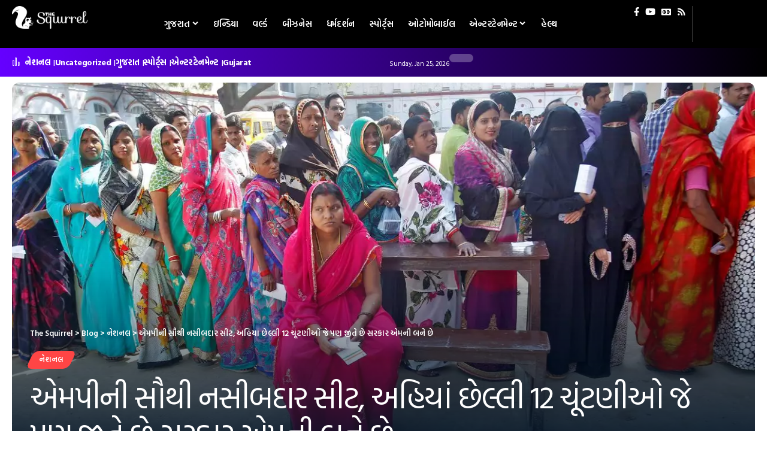

--- FILE ---
content_type: text/html; charset=UTF-8
request_url: https://www.thesquirrel.in/madhya-pradesh-chunav-lucky-seat-khargone-last-12-elections-formed-government/
body_size: 28057
content:
<!DOCTYPE html><html lang="en-US" prefix="og: https://ogp.me/ns#"><head><script data-no-optimize="1">var litespeed_docref=sessionStorage.getItem("litespeed_docref");litespeed_docref&&(Object.defineProperty(document,"referrer",{get:function(){return litespeed_docref}}),sessionStorage.removeItem("litespeed_docref"));</script> <meta charset="UTF-8" /><meta http-equiv="X-UA-Compatible" content="IE=edge" /><meta name="viewport" content="width=device-width, initial-scale=1.0" /><link rel="profile" href="https://gmpg.org/xfn/11" /><style>img:is([sizes="auto" i], [sizes^="auto," i]) { contain-intrinsic-size: 3000px 1500px }</style><title>એમપીની સૌથી નસીબદાર સીટ, અહિયાં છેલ્લી 12 ચૂંટણીઓ જે પણ જીતે છે સરકાર એમની બને છે - Madhya Pradesh Chunav Lucky Seat Khargone Last 12 Elections Formed Government - નેશનલ News - The Squirrel</title><meta name="description" content="નેશનલ - મધ્યપ્રદેશમાં 17 નવેમ્બરે વિધાનસભા ચૂંટણી માટે મતદાન થવાનું છે. આઝાદી બાદ મધ્યપ્રદેશમાં અત્યાર સુધીમાં કુલ 15 વિધાનસભા ચૂંટણીઓ થઈ છે. જેમાંથી ખરગોન"/><meta name="robots" content="follow, index, max-snippet:-1, max-video-preview:-1, max-image-preview:large"/><link rel="preconnect" href="https://fonts.gstatic.com" crossorigin><link rel="preload" as="style" onload="this.onload=null;this.rel='stylesheet'" id="rb-preload-gfonts" href="https://fonts.googleapis.com/css?family=Hind+Vadodara%3A300%2C400%2C500%2C600%2C700%7CAlmarai%3A400%2C700&amp;display=swap" crossorigin><noscript><link rel="stylesheet" href="https://fonts.googleapis.com/css?family=Hind+Vadodara%3A300%2C400%2C500%2C600%2C700%7CAlmarai%3A400%2C700&amp;display=swap"></noscript><link rel="canonical" href="https://www.thesquirrel.in/madhya-pradesh-chunav-lucky-seat-khargone-last-12-elections-formed-government/" /><meta property="og:locale" content="en_US" /><meta property="og:type" content="article" /><meta property="og:title" content="એમપીની સૌથી નસીબદાર સીટ, અહિયાં છેલ્લી 12 ચૂંટણીઓ જે પણ જીતે છે સરકાર એમની બને છે - Madhya Pradesh Chunav Lucky Seat Khargone Last 12 Elections Formed Government - નેશનલ News - The Squirrel" /><meta property="og:description" content="નેશનલ - મધ્યપ્રદેશમાં 17 નવેમ્બરે વિધાનસભા ચૂંટણી માટે મતદાન થવાનું છે. આઝાદી બાદ મધ્યપ્રદેશમાં અત્યાર સુધીમાં કુલ 15 વિધાનસભા ચૂંટણીઓ થઈ છે. જેમાંથી ખરગોન" /><meta property="og:url" content="https://www.thesquirrel.in/madhya-pradesh-chunav-lucky-seat-khargone-last-12-elections-formed-government/" /><meta property="og:site_name" content="Gujarati News, News in Gujarati – ગુજરાત સમાચાર | The Squirrel" /><meta property="article:publisher" content="https://www.facebook.com/thesquirrelin" /><meta property="article:author" content="https://www.facebook.com/thesquirrelin" /><meta property="article:section" content="નેશનલ" /><meta property="og:image" content="https://www.thesquirrel.in/wp-content/uploads/2023/10/madhya-pradesh-chunav-lucky-seat-khargone-last-12-elections-formed-government.webp" /><meta property="og:image:secure_url" content="https://www.thesquirrel.in/wp-content/uploads/2023/10/madhya-pradesh-chunav-lucky-seat-khargone-last-12-elections-formed-government.webp" /><meta property="og:image:width" content="1280" /><meta property="og:image:height" content="840" /><meta property="og:image:alt" content="એમપીની સૌથી નસીબદાર સીટ, અહિયાં છેલ્લી 12 ચૂંટણીઓ જે પણ જીતે છે સરકાર એમની બને છે" /><meta property="og:image:type" content="image/webp" /><meta property="article:published_time" content="2023-10-14T16:40:28+05:30" /><meta name="twitter:card" content="summary_large_image" /><meta name="twitter:title" content="એમપીની સૌથી નસીબદાર સીટ, અહિયાં છેલ્લી 12 ચૂંટણીઓ જે પણ જીતે છે સરકાર એમની બને છે - Madhya Pradesh Chunav Lucky Seat Khargone Last 12 Elections Formed Government - નેશનલ News - The Squirrel" /><meta name="twitter:description" content="નેશનલ - મધ્યપ્રદેશમાં 17 નવેમ્બરે વિધાનસભા ચૂંટણી માટે મતદાન થવાનું છે. આઝાદી બાદ મધ્યપ્રદેશમાં અત્યાર સુધીમાં કુલ 15 વિધાનસભા ચૂંટણીઓ થઈ છે. જેમાંથી ખરગોન" /><meta name="twitter:site" content="@thesquirrelin" /><meta name="twitter:creator" content="@thesquirrelin" /><meta name="twitter:image" content="https://www.thesquirrel.in/wp-content/uploads/2023/10/madhya-pradesh-chunav-lucky-seat-khargone-last-12-elections-formed-government.webp" /><meta name="twitter:label1" content="Written by" /><meta name="twitter:data1" content="Jignesh Bhai" /><meta name="twitter:label2" content="Time to read" /><meta name="twitter:data2" content="7 minutes" /> <script type="application/ld+json" class="rank-math-schema">{"@context":"https://schema.org","@graph":[{"@type":"Organization","@id":"https://www.thesquirrel.in/#organization","name":"Gujarati News, News in Gujarati \u2013 \u0a97\u0ac1\u0a9c\u0ab0\u0abe\u0aa4 \u0ab8\u0aae\u0abe\u0a9a\u0abe\u0ab0 | The Squirrel","sameAs":["https://www.facebook.com/thesquirrelin","https://twitter.com/thesquirrelin"],"logo":{"@type":"ImageObject","@id":"https://www.thesquirrel.in/#logo","url":"https://www.thesquirrel.in/wp-content/uploads/2019/09/The-Squireel-Logo.png","contentUrl":"https://www.thesquirrel.in/wp-content/uploads/2019/09/The-Squireel-Logo.png","caption":"Gujarati News, News in Gujarati \u2013 \u0a97\u0ac1\u0a9c\u0ab0\u0abe\u0aa4 \u0ab8\u0aae\u0abe\u0a9a\u0abe\u0ab0 | The Squirrel","inLanguage":"en-US","width":"800","height":"800"}},{"@type":"WebSite","@id":"https://www.thesquirrel.in/#website","url":"https://www.thesquirrel.in","name":"Gujarati News, News in Gujarati \u2013 \u0a97\u0ac1\u0a9c\u0ab0\u0abe\u0aa4 \u0ab8\u0aae\u0abe\u0a9a\u0abe\u0ab0 | The Squirrel","alternateName":"Gujarati Samachar","publisher":{"@id":"https://www.thesquirrel.in/#organization"},"inLanguage":"en-US"},{"@type":"ImageObject","@id":"https://www.thesquirrel.in/wp-content/uploads/2023/10/madhya-pradesh-chunav-lucky-seat-khargone-last-12-elections-formed-government.webp","url":"https://www.thesquirrel.in/wp-content/uploads/2023/10/madhya-pradesh-chunav-lucky-seat-khargone-last-12-elections-formed-government.webp","width":"1280","height":"840","inLanguage":"en-US"},{"@type":"WebPage","@id":"https://www.thesquirrel.in/madhya-pradesh-chunav-lucky-seat-khargone-last-12-elections-formed-government/#webpage","url":"https://www.thesquirrel.in/madhya-pradesh-chunav-lucky-seat-khargone-last-12-elections-formed-government/","name":"\u0a8f\u0aae\u0aaa\u0ac0\u0aa8\u0ac0 \u0ab8\u0acc\u0aa5\u0ac0 \u0aa8\u0ab8\u0ac0\u0aac\u0aa6\u0abe\u0ab0 \u0ab8\u0ac0\u0a9f, \u0a85\u0ab9\u0abf\u0aaf\u0abe\u0a82 \u0a9b\u0ac7\u0ab2\u0acd\u0ab2\u0ac0 12 \u0a9a\u0ac2\u0a82\u0a9f\u0aa3\u0ac0\u0a93 \u0a9c\u0ac7 \u0aaa\u0aa3 \u0a9c\u0ac0\u0aa4\u0ac7 \u0a9b\u0ac7 \u0ab8\u0ab0\u0a95\u0abe\u0ab0 \u0a8f\u0aae\u0aa8\u0ac0 \u0aac\u0aa8\u0ac7 \u0a9b\u0ac7 - Madhya Pradesh Chunav Lucky Seat Khargone Last 12 Elections Formed Government - \u0aa8\u0ac7\u0ab6\u0aa8\u0ab2 News - The Squirrel","datePublished":"2023-10-14T16:40:28+05:30","dateModified":"2023-10-14T16:40:28+05:30","isPartOf":{"@id":"https://www.thesquirrel.in/#website"},"primaryImageOfPage":{"@id":"https://www.thesquirrel.in/wp-content/uploads/2023/10/madhya-pradesh-chunav-lucky-seat-khargone-last-12-elections-formed-government.webp"},"inLanguage":"en-US"},{"@type":"Person","@id":"https://www.thesquirrel.in/author/jignesh/","name":"Jignesh Bhai","url":"https://www.thesquirrel.in/author/jignesh/","image":{"@type":"ImageObject","@id":"https://www.thesquirrel.in/wp-content/litespeed/avatar/c728dd48621a048b34b7a226302e9a84.jpg?ver=1768857811","url":"https://www.thesquirrel.in/wp-content/litespeed/avatar/c728dd48621a048b34b7a226302e9a84.jpg?ver=1768857811","caption":"Jignesh Bhai","inLanguage":"en-US"},"worksFor":{"@id":"https://www.thesquirrel.in/#organization"}},{"@type":"NewsArticle","headline":"\u0aa8\u0ac7\u0ab6\u0aa8\u0ab2 News - \u0a8f\u0aae\u0aaa\u0ac0\u0aa8\u0ac0 \u0ab8\u0acc\u0aa5\u0ac0 \u0aa8\u0ab8\u0ac0\u0aac\u0aa6\u0abe\u0ab0 \u0ab8\u0ac0\u0a9f, \u0a85\u0ab9\u0abf\u0aaf\u0abe\u0a82 \u0a9b\u0ac7\u0ab2\u0acd\u0ab2\u0ac0 12 \u0a9a\u0ac2\u0a82\u0a9f\u0aa3\u0ac0\u0a93 \u0a9c\u0ac7 \u0aaa\u0aa3 \u0a9c\u0ac0\u0aa4\u0ac7 \u0a9b\u0ac7 \u0ab8\u0ab0\u0a95\u0abe\u0ab0 \u0a8f\u0aae\u0aa8\u0ac0 \u0aac\u0aa8\u0ac7 \u0a9b\u0ac7 - Madhya","datePublished":"2023-10-14T16:40:28+05:30","dateModified":"2023-10-14T16:40:28+05:30","articleSection":"\u0aa8\u0ac7\u0ab6\u0aa8\u0ab2","author":{"@id":"https://www.thesquirrel.in/author/jignesh/","name":"Jignesh Bhai"},"publisher":{"@id":"https://www.thesquirrel.in/#organization"},"description":"\u0aa8\u0ac7\u0ab6\u0aa8\u0ab2 News - \u0aa8\u0ac7\u0ab6\u0aa8\u0ab2 - \u0aae\u0aa7\u0acd\u0aaf\u0aaa\u0acd\u0ab0\u0aa6\u0ac7\u0ab6\u0aae\u0abe\u0a82 17 \u0aa8\u0ab5\u0ac7\u0aae\u0acd\u0aac\u0ab0\u0ac7 \u0ab5\u0abf\u0aa7\u0abe\u0aa8\u0ab8\u0aad\u0abe \u0a9a\u0ac2\u0a82\u0a9f\u0aa3\u0ac0 \u0aae\u0abe\u0a9f\u0ac7 \u0aae\u0aa4\u0aa6\u0abe\u0aa8 \u0aa5\u0ab5\u0abe\u0aa8\u0ac1\u0a82 \u0a9b\u0ac7. \u0a86\u0a9d\u0abe\u0aa6\u0ac0 \u0aac\u0abe\u0aa6 \u0aae\u0aa7\u0acd\u0aaf\u0aaa\u0acd\u0ab0\u0aa6\u0ac7\u0ab6\u0aae\u0abe\u0a82 \u0a85\u0aa4\u0acd\u0aaf\u0abe\u0ab0 \u0ab8\u0ac1\u0aa7\u0ac0\u0aae\u0abe\u0a82 \u0a95\u0ac1\u0ab2 15 \u0ab5\u0abf\u0aa7\u0abe\u0aa8\u0ab8\u0aad\u0abe \u0a9a\u0ac2\u0a82\u0a9f\u0aa3\u0ac0\u0a93 \u0aa5\u0a88 \u0a9b\u0ac7. \u0a9c\u0ac7\u0aae\u0abe\u0a82\u0aa5\u0ac0 \u0a96\u0ab0\u0a97\u0acb\u0aa8","name":"\u0aa8\u0ac7\u0ab6\u0aa8\u0ab2 News - \u0a8f\u0aae\u0aaa\u0ac0\u0aa8\u0ac0 \u0ab8\u0acc\u0aa5\u0ac0 \u0aa8\u0ab8\u0ac0\u0aac\u0aa6\u0abe\u0ab0 \u0ab8\u0ac0\u0a9f, \u0a85\u0ab9\u0abf\u0aaf\u0abe\u0a82 \u0a9b\u0ac7\u0ab2\u0acd\u0ab2\u0ac0 12 \u0a9a\u0ac2\u0a82\u0a9f\u0aa3\u0ac0\u0a93 \u0a9c\u0ac7 \u0aaa\u0aa3 \u0a9c\u0ac0\u0aa4\u0ac7 \u0a9b\u0ac7 \u0ab8\u0ab0\u0a95\u0abe\u0ab0 \u0a8f\u0aae\u0aa8\u0ac0 \u0aac\u0aa8\u0ac7 \u0a9b\u0ac7 - Madhya","@id":"https://www.thesquirrel.in/madhya-pradesh-chunav-lucky-seat-khargone-last-12-elections-formed-government/#richSnippet","isPartOf":{"@id":"https://www.thesquirrel.in/madhya-pradesh-chunav-lucky-seat-khargone-last-12-elections-formed-government/#webpage"},"image":{"@id":"https://www.thesquirrel.in/wp-content/uploads/2023/10/madhya-pradesh-chunav-lucky-seat-khargone-last-12-elections-formed-government.webp"},"inLanguage":"en-US","mainEntityOfPage":{"@id":"https://www.thesquirrel.in/madhya-pradesh-chunav-lucky-seat-khargone-last-12-elections-formed-government/#webpage"}}]}</script> <link rel="alternate" type="application/rss+xml" title="The Squirrel &raquo; Feed" href="https://www.thesquirrel.in/feed/" /><link rel="alternate" type="application/rss+xml" title="The Squirrel &raquo; Comments Feed" href="https://www.thesquirrel.in/comments/feed/" /><link rel="alternate" type="application/rss+xml" title="The Squirrel &raquo; એમપીની સૌથી નસીબદાર સીટ, અહિયાં છેલ્લી 12 ચૂંટણીઓ જે પણ જીતે છે સરકાર એમની બને છે Comments Feed" href="https://www.thesquirrel.in/madhya-pradesh-chunav-lucky-seat-khargone-last-12-elections-formed-government/feed/" /><link rel="pingback" href="https://www.thesquirrel.in/xmlrpc.php"/> <script type="application/ld+json">{
    "@context": "https://schema.org",
    "@type": "Organization",
    "legalName": "The Squirrel",
    "url": "https://www.thesquirrel.in/",
    "logo": "https://www.thesquirrel.in/wp-content/uploads/2023/08/site-logo.png",
    "sameAs": [
        "https://www.facebook.com/thesquirrelin/",
        "https://www.youtube.com/@thesquirrelin",
        "https://www.thesquirrel.in/feed"
    ]
}</script> <link data-optimized="2" rel="stylesheet" href="https://www.thesquirrel.in/wp-content/litespeed/css/e1b433b9276f2a39491f81eac3b46ab7.css?ver=1f736" /><style id='classic-theme-styles-inline-css'>/*! This file is auto-generated */
.wp-block-button__link{color:#fff;background-color:#32373c;border-radius:9999px;box-shadow:none;text-decoration:none;padding:calc(.667em + 2px) calc(1.333em + 2px);font-size:1.125em}.wp-block-file__button{background:#32373c;color:#fff;text-decoration:none}</style><style id='global-styles-inline-css'>:root{--wp--preset--aspect-ratio--square: 1;--wp--preset--aspect-ratio--4-3: 4/3;--wp--preset--aspect-ratio--3-4: 3/4;--wp--preset--aspect-ratio--3-2: 3/2;--wp--preset--aspect-ratio--2-3: 2/3;--wp--preset--aspect-ratio--16-9: 16/9;--wp--preset--aspect-ratio--9-16: 9/16;--wp--preset--color--black: #000000;--wp--preset--color--cyan-bluish-gray: #abb8c3;--wp--preset--color--white: #ffffff;--wp--preset--color--pale-pink: #f78da7;--wp--preset--color--vivid-red: #cf2e2e;--wp--preset--color--luminous-vivid-orange: #ff6900;--wp--preset--color--luminous-vivid-amber: #fcb900;--wp--preset--color--light-green-cyan: #7bdcb5;--wp--preset--color--vivid-green-cyan: #00d084;--wp--preset--color--pale-cyan-blue: #8ed1fc;--wp--preset--color--vivid-cyan-blue: #0693e3;--wp--preset--color--vivid-purple: #9b51e0;--wp--preset--gradient--vivid-cyan-blue-to-vivid-purple: linear-gradient(135deg,rgba(6,147,227,1) 0%,rgb(155,81,224) 100%);--wp--preset--gradient--light-green-cyan-to-vivid-green-cyan: linear-gradient(135deg,rgb(122,220,180) 0%,rgb(0,208,130) 100%);--wp--preset--gradient--luminous-vivid-amber-to-luminous-vivid-orange: linear-gradient(135deg,rgba(252,185,0,1) 0%,rgba(255,105,0,1) 100%);--wp--preset--gradient--luminous-vivid-orange-to-vivid-red: linear-gradient(135deg,rgba(255,105,0,1) 0%,rgb(207,46,46) 100%);--wp--preset--gradient--very-light-gray-to-cyan-bluish-gray: linear-gradient(135deg,rgb(238,238,238) 0%,rgb(169,184,195) 100%);--wp--preset--gradient--cool-to-warm-spectrum: linear-gradient(135deg,rgb(74,234,220) 0%,rgb(151,120,209) 20%,rgb(207,42,186) 40%,rgb(238,44,130) 60%,rgb(251,105,98) 80%,rgb(254,248,76) 100%);--wp--preset--gradient--blush-light-purple: linear-gradient(135deg,rgb(255,206,236) 0%,rgb(152,150,240) 100%);--wp--preset--gradient--blush-bordeaux: linear-gradient(135deg,rgb(254,205,165) 0%,rgb(254,45,45) 50%,rgb(107,0,62) 100%);--wp--preset--gradient--luminous-dusk: linear-gradient(135deg,rgb(255,203,112) 0%,rgb(199,81,192) 50%,rgb(65,88,208) 100%);--wp--preset--gradient--pale-ocean: linear-gradient(135deg,rgb(255,245,203) 0%,rgb(182,227,212) 50%,rgb(51,167,181) 100%);--wp--preset--gradient--electric-grass: linear-gradient(135deg,rgb(202,248,128) 0%,rgb(113,206,126) 100%);--wp--preset--gradient--midnight: linear-gradient(135deg,rgb(2,3,129) 0%,rgb(40,116,252) 100%);--wp--preset--font-size--small: 13px;--wp--preset--font-size--medium: 20px;--wp--preset--font-size--large: 36px;--wp--preset--font-size--x-large: 42px;--wp--preset--spacing--20: 0.44rem;--wp--preset--spacing--30: 0.67rem;--wp--preset--spacing--40: 1rem;--wp--preset--spacing--50: 1.5rem;--wp--preset--spacing--60: 2.25rem;--wp--preset--spacing--70: 3.38rem;--wp--preset--spacing--80: 5.06rem;--wp--preset--shadow--natural: 6px 6px 9px rgba(0, 0, 0, 0.2);--wp--preset--shadow--deep: 12px 12px 50px rgba(0, 0, 0, 0.4);--wp--preset--shadow--sharp: 6px 6px 0px rgba(0, 0, 0, 0.2);--wp--preset--shadow--outlined: 6px 6px 0px -3px rgba(255, 255, 255, 1), 6px 6px rgba(0, 0, 0, 1);--wp--preset--shadow--crisp: 6px 6px 0px rgba(0, 0, 0, 1);}:where(.is-layout-flex){gap: 0.5em;}:where(.is-layout-grid){gap: 0.5em;}body .is-layout-flex{display: flex;}.is-layout-flex{flex-wrap: wrap;align-items: center;}.is-layout-flex > :is(*, div){margin: 0;}body .is-layout-grid{display: grid;}.is-layout-grid > :is(*, div){margin: 0;}:where(.wp-block-columns.is-layout-flex){gap: 2em;}:where(.wp-block-columns.is-layout-grid){gap: 2em;}:where(.wp-block-post-template.is-layout-flex){gap: 1.25em;}:where(.wp-block-post-template.is-layout-grid){gap: 1.25em;}.has-black-color{color: var(--wp--preset--color--black) !important;}.has-cyan-bluish-gray-color{color: var(--wp--preset--color--cyan-bluish-gray) !important;}.has-white-color{color: var(--wp--preset--color--white) !important;}.has-pale-pink-color{color: var(--wp--preset--color--pale-pink) !important;}.has-vivid-red-color{color: var(--wp--preset--color--vivid-red) !important;}.has-luminous-vivid-orange-color{color: var(--wp--preset--color--luminous-vivid-orange) !important;}.has-luminous-vivid-amber-color{color: var(--wp--preset--color--luminous-vivid-amber) !important;}.has-light-green-cyan-color{color: var(--wp--preset--color--light-green-cyan) !important;}.has-vivid-green-cyan-color{color: var(--wp--preset--color--vivid-green-cyan) !important;}.has-pale-cyan-blue-color{color: var(--wp--preset--color--pale-cyan-blue) !important;}.has-vivid-cyan-blue-color{color: var(--wp--preset--color--vivid-cyan-blue) !important;}.has-vivid-purple-color{color: var(--wp--preset--color--vivid-purple) !important;}.has-black-background-color{background-color: var(--wp--preset--color--black) !important;}.has-cyan-bluish-gray-background-color{background-color: var(--wp--preset--color--cyan-bluish-gray) !important;}.has-white-background-color{background-color: var(--wp--preset--color--white) !important;}.has-pale-pink-background-color{background-color: var(--wp--preset--color--pale-pink) !important;}.has-vivid-red-background-color{background-color: var(--wp--preset--color--vivid-red) !important;}.has-luminous-vivid-orange-background-color{background-color: var(--wp--preset--color--luminous-vivid-orange) !important;}.has-luminous-vivid-amber-background-color{background-color: var(--wp--preset--color--luminous-vivid-amber) !important;}.has-light-green-cyan-background-color{background-color: var(--wp--preset--color--light-green-cyan) !important;}.has-vivid-green-cyan-background-color{background-color: var(--wp--preset--color--vivid-green-cyan) !important;}.has-pale-cyan-blue-background-color{background-color: var(--wp--preset--color--pale-cyan-blue) !important;}.has-vivid-cyan-blue-background-color{background-color: var(--wp--preset--color--vivid-cyan-blue) !important;}.has-vivid-purple-background-color{background-color: var(--wp--preset--color--vivid-purple) !important;}.has-black-border-color{border-color: var(--wp--preset--color--black) !important;}.has-cyan-bluish-gray-border-color{border-color: var(--wp--preset--color--cyan-bluish-gray) !important;}.has-white-border-color{border-color: var(--wp--preset--color--white) !important;}.has-pale-pink-border-color{border-color: var(--wp--preset--color--pale-pink) !important;}.has-vivid-red-border-color{border-color: var(--wp--preset--color--vivid-red) !important;}.has-luminous-vivid-orange-border-color{border-color: var(--wp--preset--color--luminous-vivid-orange) !important;}.has-luminous-vivid-amber-border-color{border-color: var(--wp--preset--color--luminous-vivid-amber) !important;}.has-light-green-cyan-border-color{border-color: var(--wp--preset--color--light-green-cyan) !important;}.has-vivid-green-cyan-border-color{border-color: var(--wp--preset--color--vivid-green-cyan) !important;}.has-pale-cyan-blue-border-color{border-color: var(--wp--preset--color--pale-cyan-blue) !important;}.has-vivid-cyan-blue-border-color{border-color: var(--wp--preset--color--vivid-cyan-blue) !important;}.has-vivid-purple-border-color{border-color: var(--wp--preset--color--vivid-purple) !important;}.has-vivid-cyan-blue-to-vivid-purple-gradient-background{background: var(--wp--preset--gradient--vivid-cyan-blue-to-vivid-purple) !important;}.has-light-green-cyan-to-vivid-green-cyan-gradient-background{background: var(--wp--preset--gradient--light-green-cyan-to-vivid-green-cyan) !important;}.has-luminous-vivid-amber-to-luminous-vivid-orange-gradient-background{background: var(--wp--preset--gradient--luminous-vivid-amber-to-luminous-vivid-orange) !important;}.has-luminous-vivid-orange-to-vivid-red-gradient-background{background: var(--wp--preset--gradient--luminous-vivid-orange-to-vivid-red) !important;}.has-very-light-gray-to-cyan-bluish-gray-gradient-background{background: var(--wp--preset--gradient--very-light-gray-to-cyan-bluish-gray) !important;}.has-cool-to-warm-spectrum-gradient-background{background: var(--wp--preset--gradient--cool-to-warm-spectrum) !important;}.has-blush-light-purple-gradient-background{background: var(--wp--preset--gradient--blush-light-purple) !important;}.has-blush-bordeaux-gradient-background{background: var(--wp--preset--gradient--blush-bordeaux) !important;}.has-luminous-dusk-gradient-background{background: var(--wp--preset--gradient--luminous-dusk) !important;}.has-pale-ocean-gradient-background{background: var(--wp--preset--gradient--pale-ocean) !important;}.has-electric-grass-gradient-background{background: var(--wp--preset--gradient--electric-grass) !important;}.has-midnight-gradient-background{background: var(--wp--preset--gradient--midnight) !important;}.has-small-font-size{font-size: var(--wp--preset--font-size--small) !important;}.has-medium-font-size{font-size: var(--wp--preset--font-size--medium) !important;}.has-large-font-size{font-size: var(--wp--preset--font-size--large) !important;}.has-x-large-font-size{font-size: var(--wp--preset--font-size--x-large) !important;}
:where(.wp-block-post-template.is-layout-flex){gap: 1.25em;}:where(.wp-block-post-template.is-layout-grid){gap: 1.25em;}
:where(.wp-block-columns.is-layout-flex){gap: 2em;}:where(.wp-block-columns.is-layout-grid){gap: 2em;}
:root :where(.wp-block-pullquote){font-size: 1.5em;line-height: 1.6;}</style><style id='foxiz-style-inline-css'>:root {--body-family:Hind Vadodara, Arial, Helvetica, sans-serif;--body-fweight:400;--body-transform:none;--body-fsize:17px;--h1-family:Hind Vadodara, Arial, Helvetica, sans-serif;--h1-fweight:600;--h1-fsize:40px;--h1-fspace:-0.04375em;--h2-family:Hind Vadodara, Arial, Helvetica, sans-serif;--h2-fweight:600;--h2-fsize:30px;--h2-fspace:-0.03333em;--h3-family:Hind Vadodara, Arial, Helvetica, sans-serif;--h3-fweight:600;--h3-fsize:21px;--h3-fspace:-0.03571em;--h4-family:Hind Vadodara, Arial, Helvetica, sans-serif;--h4-fweight:600;--h4-fsize:17px;--h4-fspace:-0.02941em;--h5-family:Hind Vadodara, Arial, Helvetica, sans-serif;--h5-fweight:600;--h5-fsize:16px;--h5-fspace:-0.03125em;--h6-family:Hind Vadodara, Arial, Helvetica, sans-serif;--h6-fweight:600;--h6-fsize:14px;--h6-fspace:-0.03571em;--cat-family:Hind Vadodara, Arial, Helvetica, sans-serif;--cat-fweight:600;--cat-fsize:11px;--meta-family:Hind Vadodara, Arial, Helvetica, sans-serif;--meta-fweight:400;--meta-fsize:12px;--meta-b-family:Hind Vadodara, Arial, Helvetica, sans-serif;--meta-b-fweight:400;--input-family:Almarai;--input-fweight:400;--input-fsize:14px;--btn-family:Almarai;--btn-fweight:700;--btn-fsize:13px;--menu-family:Hind Vadodara, Arial, Helvetica, sans-serif;--menu-fweight:600;--menu-fsize:15px;--submenu-family:Hind Vadodara, Arial, Helvetica, sans-serif;--submenu-fweight:600;--dwidgets-family:Hind Vadodara, Arial, Helvetica, sans-serif;--dwidgets-fweight:600;--headline-family:Hind Vadodara, Arial, Helvetica, sans-serif;--headline-fweight:400;--headline-fsize:52px;--headline-fspace:-0.03846em;--tagline-family:Hind Vadodara, Arial, Helvetica, sans-serif;--tagline-fweight:400;--tagline-fsize:24px;--heading-family:Hind Vadodara, Arial, Helvetica, sans-serif;--heading-fweight:600;--subheading-family:Hind Vadodara, Arial, Helvetica, sans-serif;--subheading-fweight:400;--quote-family:Hind Vadodara, Arial, Helvetica, sans-serif;--quote-fweight:400;--excerpt-family:Hind Vadodara, Arial, Helvetica, sans-serif;--excerpt-fweight:400;--bcrumb-family:Hind Vadodara, Arial, Helvetica, sans-serif;--bcrumb-fweight:600;--bcrumb-fsize:13px;--readmore-fsize : 13px;--excerpt-fsize : 15px;--headline-s-fsize : 48px;--tagline-s-fsize : 22px;}@media (max-width: 1024px) {body {--body-fsize : 16px;--h1-fsize : 34px;--h2-fsize : 26px;--h3-fsize : 20px;--h4-fsize : 16px;--h5-fsize : 15px;--h6-fsize : 13px;--cat-fsize : 10px;--meta-fsize : 11px;--readmore-fsize : 12px;--input-fsize : 14px;--btn-fsize : 12px;--bcrumb-fsize : 12px;--excerpt-fsize : 14px;--headline-fsize : 36px;--headline-s-fsize : 36px;--tagline-fsize : 18px;--tagline-s-fsize : 18px;}}@media (max-width: 767px) {body {--body-fsize : 15px;--h1-fsize : 28px;--h2-fsize : 22px;--h3-fsize : 19px;--h4-fsize : 15px;--h5-fsize : 15px;--h6-fsize : 13px;--cat-fsize : 10px;--meta-fsize : 11px;--readmore-fsize : 12px;--input-fsize : 14px;--btn-fsize : 12px;--bcrumb-fsize : 11px;--excerpt-fsize : 13px;--headline-fsize : 30px;--headline-s-fsize : 30px;--tagline-fsize : 18px;--tagline-s-fsize : 18px;}}:root {--g-color :#ff4545;--g-color-90 :#ff4545e6;--dark-accent :#001325;--dark-accent-90 :#001325e6;--dark-accent-0 :#00132500;}[data-theme="dark"], .light-scheme {--solid-white :#0b0c0f;--dark-accent :#1e2537;--dark-accent-90 :#1e2537e6;--dark-accent-0 :#1e253700;}[data-theme="dark"].is-hd-4 {--nav-bg: #191c20;--nav-bg-from: #191c20;--nav-bg-to: #191c20;}[data-theme="dark"].is-hd-5, [data-theme="dark"].is-hd-5:not(.sticky-on) {--nav-bg: #191c20;--nav-bg-from: #191c20;--nav-bg-to: #191c20;}:root {--mbnav-bg: #000000;--mbnav-bg-from: #000000;--mbnav-bg-to: #000000;--submbnav-bg: #1e2537;--submbnav-bg-from: #1e2537;--submbnav-bg-to: #0b0c0f;--mbnav-color :#ffffff;--submbnav-color :#ffffff;--submbnav-color-10 :#ffffff1a;}[data-theme="dark"] {--mbnav-bg: #000000;--mbnav-bg-from: #000000;--mbnav-bg-to: #000000;--submbnav-bg: #1e2537;--submbnav-bg-from: #1e2537;--submbnav-bg-to: #0b0c0f;--mbnav-color :#ffffff;--submbnav-color :#ffffff;}:root {--round-3 :9px;--round-5 :12px;--round-7 :17px;--hyperlink-line-color :var(--g-color);--s-content-width : 760px;--max-width-wo-sb : 840px;--s10-feat-ratio :45%;--s11-feat-ratio :45%;}.p-readmore { font-family:Hind Vadodara, Arial, Helvetica, sans-serif;font-weight:400;}.mobile-menu > li > a  { font-family:Hind Vadodara, Arial, Helvetica, sans-serif;font-weight:400;font-size:14px;}.mobile-menu .sub-menu a, .logged-mobile-menu a { font-family:Hind Vadodara, Arial, Helvetica, sans-serif;font-weight:400;font-size:15px;}.mobile-qview a { font-family:Hind Vadodara, Arial, Helvetica, sans-serif;font-weight:600;font-size:13px;}.search-header:before { background-repeat : no-repeat;background-size : cover;background-image : url(https://foxiz.themeruby.com/innovation/wp-content/uploads/sites/6/2023/12/bg5.jpg);background-attachment : scroll;background-position : center center;}[data-theme="dark"] .search-header:before { background-repeat : no-repeat;background-size : cover;background-attachment : scroll;background-position : center center;}#amp-mobile-version-switcher { display: none; }.search-icon-svg { -webkit-mask-image: url(https://foxiz.themeruby.com/innovation/wp-content/uploads/sites/6/2023/12/search.svg);mask-image: url(https://foxiz.themeruby.com/innovation/wp-content/uploads/sites/6/2023/12/search.svg); }.mobile-menu .sub-menu > * {flex: 0 0 100%}.live-tag:after { content: "Live Updates: "}</style> <script type="litespeed/javascript" data-src="https://www.thesquirrel.in/wp-includes/js/jquery/jquery.min.js" id="jquery-core-js"></script> <link rel="preload" href="https://www.thesquirrel.in/wp-content/themes/foxiz/assets/fonts/icons.woff2?2.3" as="font" type="font/woff2" crossorigin="anonymous"><link rel="https://api.w.org/" href="https://www.thesquirrel.in/wp-json/" /><link rel="alternate" title="JSON" type="application/json" href="https://www.thesquirrel.in/wp-json/wp/v2/posts/60874" /><link rel="EditURI" type="application/rsd+xml" title="RSD" href="https://www.thesquirrel.in/xmlrpc.php?rsd" /><meta name="generator" content="WordPress 6.8.3" /><link rel='shortlink' href='https://www.thesquirrel.in/?p=60874' /><link rel="alternate" title="oEmbed (JSON)" type="application/json+oembed" href="https://www.thesquirrel.in/wp-json/oembed/1.0/embed?url=https%3A%2F%2Fwww.thesquirrel.in%2Fmadhya-pradesh-chunav-lucky-seat-khargone-last-12-elections-formed-government%2F" /><link rel="alternate" title="oEmbed (XML)" type="text/xml+oembed" href="https://www.thesquirrel.in/wp-json/oembed/1.0/embed?url=https%3A%2F%2Fwww.thesquirrel.in%2Fmadhya-pradesh-chunav-lucky-seat-khargone-last-12-elections-formed-government%2F&#038;format=xml" />
 <script type="litespeed/javascript">(function(w,d,s,l,i){w[l]=w[l]||[];w[l].push({'gtm.start':new Date().getTime(),event:'gtm.js'});var f=d.getElementsByTagName(s)[0],j=d.createElement(s),dl=l!='dataLayer'?'&l='+l:'';j.async=!0;j.src='https://www.googletagmanager.com/gtm.js?id='+i+dl;f.parentNode.insertBefore(j,f)})(window,document,'script','dataLayer','GTM-5F6PZ85R')</script> <script type="litespeed/javascript">window.is_wp=1;window._izootoModule=window._izootoModule||{};window._izootoModule.swPath="https://www.thesquirrel.in/wp-content/plugins/izooto-web-push/includes/service-worker.php?sw=0d16fd1715e11ea6427a2f5fcaeb67306dad0c32"</script> <script type="litespeed/javascript">window._izq=window._izq||[];window._izq.push(["init"])</script> <meta name="generator" content="Elementor 3.34.2; features: additional_custom_breakpoints; settings: css_print_method-external, google_font-enabled, font_display-swap"> <script type="application/ld+json">{
    "@context": "https://schema.org",
    "@type": "WebSite",
    "@id": "https://www.thesquirrel.in/#website",
    "url": "https://www.thesquirrel.in/",
    "name": "The Squirrel",
    "potentialAction": {
        "@type": "SearchAction",
        "target": "https://www.thesquirrel.in/?s={search_term_string}",
        "query-input": "required name=search_term_string"
    }
}</script> <style>.e-con.e-parent:nth-of-type(n+4):not(.e-lazyloaded):not(.e-no-lazyload),
				.e-con.e-parent:nth-of-type(n+4):not(.e-lazyloaded):not(.e-no-lazyload) * {
					background-image: none !important;
				}
				@media screen and (max-height: 1024px) {
					.e-con.e-parent:nth-of-type(n+3):not(.e-lazyloaded):not(.e-no-lazyload),
					.e-con.e-parent:nth-of-type(n+3):not(.e-lazyloaded):not(.e-no-lazyload) * {
						background-image: none !important;
					}
				}
				@media screen and (max-height: 640px) {
					.e-con.e-parent:nth-of-type(n+2):not(.e-lazyloaded):not(.e-no-lazyload),
					.e-con.e-parent:nth-of-type(n+2):not(.e-lazyloaded):not(.e-no-lazyload) * {
						background-image: none !important;
					}
				}</style> <script id="google_gtagjs" type="litespeed/javascript" data-src="https://www.googletagmanager.com/gtag/js?id=G-QBH5Q5Z44Q"></script> <script id="google_gtagjs-inline" type="litespeed/javascript">window.dataLayer=window.dataLayer||[];function gtag(){dataLayer.push(arguments)}gtag('js',new Date());gtag('config','G-QBH5Q5Z44Q',{})</script> <link rel="icon" href="https://www.thesquirrel.in/wp-content/uploads/2020/08/logo-80x80.jpg" sizes="32x32" /><link rel="icon" href="https://www.thesquirrel.in/wp-content/uploads/2020/08/logo.jpg" sizes="192x192" /><link rel="apple-touch-icon" href="https://www.thesquirrel.in/wp-content/uploads/2020/08/logo.jpg" /><meta name="msapplication-TileImage" content="https://www.thesquirrel.in/wp-content/uploads/2020/08/logo.jpg" /> <script type="litespeed/javascript" data-src="https://pagead2.googlesyndication.com/pagead/js/adsbygoogle.js?client=ca-pub-0023870779112864"
     crossorigin="anonymous"></script></head><body class="wp-singular post-template-default single single-post postid-60874 single-format-standard wp-embed-responsive wp-theme-foxiz personalized-all elementor-default elementor-kit-55097 menu-ani-1 hover-ani-2 btn-ani-1 is-rm-bg lmeta-label loader-1 is-hd-rb_template is-standard-3 is-backtop none-m-backtop " data-theme="default"> <script type="litespeed/javascript">(function(){let currentMode=null;const darkModeID='RubyDarkMode';currentMode=navigator.cookieEnabled?localStorage.getItem(darkModeID)||null:'default';if(!currentMode){currentMode='default';localStorage.setItem(darkModeID,'default')}
document.body.setAttribute('data-theme',currentMode==='dark'?'dark':'default')})()</script> 
<noscript>
<iframe data-lazyloaded="1" src="about:blank" data-litespeed-src="https://www.googletagmanager.com/ns.html?id=GTM-5F6PZ85R" height="0" width="0" style="display:none;visibility:hidden"></iframe>
</noscript><div class="site-outer"><div id="site-header" class="header-wrap rb-section header-template"><div class="reading-indicator"><span id="reading-progress"></span></div><div class="navbar-outer navbar-template-outer"><div id="header-template-holder"><div class="header-template-inner"><div data-elementor-type="wp-post" data-elementor-id="75732" class="elementor elementor-75732"><div class="elementor-element elementor-element-5ff7241 e-flex e-con-boxed e-con e-parent" data-id="5ff7241" data-element_type="container" data-settings="{&quot;background_background&quot;:&quot;classic&quot;}"><div class="e-con-inner"><div class="elementor-element elementor-element-39dd958 e-con-full e-flex e-con e-child" data-id="39dd958" data-element_type="container"><div class="elementor-element elementor-element-fe0c07e elementor-widget__width-initial elementor-widget elementor-widget-foxiz-logo" data-id="fe0c07e" data-element_type="widget" data-widget_type="foxiz-logo.default"><div class="elementor-widget-container"><div class="the-logo">
<a href="https://www.thesquirrel.in/">
<img data-lazyloaded="1" src="[data-uri]" loading="eager" decoding="async" data-mode="default" width="328" height="100" data-src="https://www.thesquirrel.in/wp-content/uploads/2023/08/site-white-logo.png" alt="The Squirrel"/>
<img data-lazyloaded="1" src="[data-uri]" loading="eager" decoding="async" data-mode="dark" width="328" height="100" data-src="https://www.thesquirrel.in/wp-content/uploads/2023/08/site-white-logo.png" alt=""/>
</a></div></div></div><div class="elementor-element elementor-element-33adcf5 elementor-widget__width-initial is-divider-none elementor-widget elementor-widget-foxiz-navigation" data-id="33adcf5" data-element_type="widget" data-widget_type="foxiz-navigation.default"><div class="elementor-widget-container"><nav id="site-navigation" class="main-menu-wrap template-menu" aria-label="main menu"><ul id="menu-main-menu" class="main-menu rb-menu large-menu" itemscope itemtype="https://www.schema.org/SiteNavigationElement"><li id="menu-item-465" class="menu-item menu-item-type-taxonomy menu-item-object-category menu-item-has-children menu-item-465"><a href="https://www.thesquirrel.in/category/gujarat/"><span>ગુજરાત</span></a><ul class="sub-menu"><li id="menu-item-466" class="menu-item menu-item-type-taxonomy menu-item-object-category menu-item-466"><a href="https://www.thesquirrel.in/category/gujarat/ahmedabad/"><span>અમદાવાદ</span></a></li><li id="menu-item-494" class="menu-item menu-item-type-taxonomy menu-item-object-category menu-item-494"><a href="https://www.thesquirrel.in/category/gujarat/vadodara/"><span>વડોદરા</span></a></li><li id="menu-item-497" class="menu-item menu-item-type-taxonomy menu-item-object-category menu-item-497"><a href="https://www.thesquirrel.in/category/gujarat/surat/"><span>સુરત</span></a></li><li id="menu-item-493" class="menu-item menu-item-type-taxonomy menu-item-object-category menu-item-493"><a href="https://www.thesquirrel.in/category/gujarat/rajkot/"><span>રાજકોટ</span></a></li><li id="menu-item-475" class="menu-item menu-item-type-taxonomy menu-item-object-category menu-item-475"><a href="https://www.thesquirrel.in/category/gujarat/jamnagar/"><span>જામનગર</span></a></li><li id="menu-item-489" class="menu-item menu-item-type-taxonomy menu-item-object-category menu-item-489"><a href="https://www.thesquirrel.in/category/gujarat/bhavnagar/"><span>ભાવનગર</span></a></li><li id="menu-item-640" class="menu-item menu-item-type-custom menu-item-object-custom menu-item-has-children menu-item-640"><a href="#"><span>મારું શહેર</span></a><ul class="sub-menu"><li id="menu-item-470" class="menu-item menu-item-type-taxonomy menu-item-object-category menu-item-470"><a href="https://www.thesquirrel.in/category/gujarat/kutch/"><span>કચ્છ</span></a></li><li id="menu-item-471" class="menu-item menu-item-type-taxonomy menu-item-object-category menu-item-471"><a href="https://www.thesquirrel.in/category/gujarat/kheda/"><span>ખેડા</span></a></li><li id="menu-item-472" class="menu-item menu-item-type-taxonomy menu-item-object-category menu-item-472"><a href="https://www.thesquirrel.in/category/gujarat/gandhinagar/"><span>ગાંધીનગર</span></a></li><li id="menu-item-473" class="menu-item menu-item-type-taxonomy menu-item-object-category menu-item-473"><a href="https://www.thesquirrel.in/category/gujarat/gir-somnath/"><span>ગીર સોમનાથ</span></a></li><li id="menu-item-477" class="menu-item menu-item-type-taxonomy menu-item-object-category menu-item-477"><a href="https://www.thesquirrel.in/category/gujarat/dang/"><span>ડાંગ</span></a></li><li id="menu-item-474" class="menu-item menu-item-type-taxonomy menu-item-object-category menu-item-474"><a href="https://www.thesquirrel.in/category/gujarat/chhotaudaipur/"><span>છોટાઉદેપુર</span></a></li><li id="menu-item-476" class="menu-item menu-item-type-taxonomy menu-item-object-category menu-item-476"><a href="https://www.thesquirrel.in/category/gujarat/junagadh/"><span>જુનાગઢ</span></a></li><li id="menu-item-478" class="menu-item menu-item-type-taxonomy menu-item-object-category menu-item-478"><a href="https://www.thesquirrel.in/category/gujarat/tapi/"><span>તાપી</span></a></li><li id="menu-item-479" class="menu-item menu-item-type-taxonomy menu-item-object-category menu-item-479"><a href="https://www.thesquirrel.in/category/gujarat/dahod/"><span>દાહોદ</span></a></li><li id="menu-item-480" class="menu-item menu-item-type-taxonomy menu-item-object-category menu-item-480"><a href="https://www.thesquirrel.in/category/gujarat/devbhoomi-dwarka/"><span>દેવભુમિ દ્વારકા</span></a></li><li id="menu-item-481" class="menu-item menu-item-type-taxonomy menu-item-object-category menu-item-481"><a href="https://www.thesquirrel.in/category/gujarat/narmada/"><span>નર્મદા</span></a></li><li id="menu-item-482" class="menu-item menu-item-type-taxonomy menu-item-object-category menu-item-482"><a href="https://www.thesquirrel.in/category/gujarat/navsari/"><span>નવસારી</span></a></li><li id="menu-item-484" class="menu-item menu-item-type-taxonomy menu-item-object-category menu-item-484"><a href="https://www.thesquirrel.in/category/gujarat/patan/"><span>પાટણ</span></a></li><li id="menu-item-485" class="menu-item menu-item-type-taxonomy menu-item-object-category menu-item-485"><a href="https://www.thesquirrel.in/category/gujarat/porbandar/"><span>પોરબંદર</span></a></li><li id="menu-item-483" class="menu-item menu-item-type-taxonomy menu-item-object-category menu-item-483"><a href="https://www.thesquirrel.in/category/gujarat/panchmahal/"><span>પંચમહાલ</span></a></li><li id="menu-item-486" class="menu-item menu-item-type-taxonomy menu-item-object-category menu-item-486"><a href="https://www.thesquirrel.in/category/gujarat/banaskantha/"><span>બનાસકાંઠા</span></a></li><li id="menu-item-487" class="menu-item menu-item-type-taxonomy menu-item-object-category menu-item-487"><a href="https://www.thesquirrel.in/category/gujarat/botad/"><span>બોટાદ</span></a></li><li id="menu-item-488" class="menu-item menu-item-type-taxonomy menu-item-object-category menu-item-488"><a href="https://www.thesquirrel.in/category/gujarat/bharuch/"><span>ભરુચ</span></a></li><li id="menu-item-490" class="menu-item menu-item-type-taxonomy menu-item-object-category menu-item-490"><a href="https://www.thesquirrel.in/category/gujarat/mahisagar/"><span>મહિસાગર</span></a></li><li id="menu-item-491" class="menu-item menu-item-type-taxonomy menu-item-object-category menu-item-491"><a href="https://www.thesquirrel.in/category/gujarat/mehsana/"><span>મહેસાણા</span></a></li><li id="menu-item-492" class="menu-item menu-item-type-taxonomy menu-item-object-category menu-item-492"><a href="https://www.thesquirrel.in/category/gujarat/morbi/"><span>મોરબી</span></a></li><li id="menu-item-495" class="menu-item menu-item-type-taxonomy menu-item-object-category menu-item-495"><a href="https://www.thesquirrel.in/category/gujarat/valsad/"><span>વલસાડ</span></a></li><li id="menu-item-496" class="menu-item menu-item-type-taxonomy menu-item-object-category menu-item-496"><a href="https://www.thesquirrel.in/category/gujarat/sabarkantha/"><span>સાબરકાંઠા</span></a></li><li id="menu-item-498" class="menu-item menu-item-type-taxonomy menu-item-object-category menu-item-498"><a href="https://www.thesquirrel.in/category/gujarat/surendranagar/"><span>સુરેન્દ્રનગર</span></a></li><li id="menu-item-467" class="menu-item menu-item-type-taxonomy menu-item-object-category menu-item-467"><a href="https://www.thesquirrel.in/category/gujarat/amreli/"><span>અમરેલી</span></a></li><li id="menu-item-468" class="menu-item menu-item-type-taxonomy menu-item-object-category menu-item-468"><a href="https://www.thesquirrel.in/category/gujarat/aravali/"><span>અરવલ્લી</span></a></li><li id="menu-item-469" class="menu-item menu-item-type-taxonomy menu-item-object-category menu-item-469"><a href="https://www.thesquirrel.in/category/gujarat/anand/"><span>આણંદ</span></a></li></ul></li></ul></li><li id="menu-item-461" class="menu-item menu-item-type-taxonomy menu-item-object-category menu-item-461"><a href="https://www.thesquirrel.in/category/india/"><span>ઇન્ડિયા</span></a></li><li id="menu-item-501" class="menu-item menu-item-type-taxonomy menu-item-object-category menu-item-501"><a href="https://www.thesquirrel.in/category/international/"><span>વર્લ્ડ</span></a></li><li id="menu-item-500" class="menu-item menu-item-type-taxonomy menu-item-object-category menu-item-500"><a href="https://www.thesquirrel.in/category/business/"><span>બીઝનેસ</span></a></li><li id="menu-item-499" class="menu-item menu-item-type-taxonomy menu-item-object-category menu-item-499"><a href="https://www.thesquirrel.in/category/dharmadarshan/"><span>ધર્મદર્શન</span></a></li><li id="menu-item-502" class="menu-item menu-item-type-taxonomy menu-item-object-category menu-item-502"><a href="https://www.thesquirrel.in/category/sports/"><span>સ્પોર્ટ્સ</span></a></li><li id="menu-item-464" class="menu-item menu-item-type-taxonomy menu-item-object-category menu-item-464"><a href="https://www.thesquirrel.in/category/automobile/"><span>ઓટોમોબાઈલ</span></a></li><li id="menu-item-462" class="menu-item menu-item-type-taxonomy menu-item-object-category menu-item-has-children menu-item-462"><a href="https://www.thesquirrel.in/category/entertainment/"><span>એન્ટરટેનમેન્ટ</span></a><ul class="sub-menu"><li id="menu-item-463" class="menu-item menu-item-type-taxonomy menu-item-object-category menu-item-463"><a href="https://www.thesquirrel.in/category/entertainment/bollywood/"><span>બોલીવુડ</span></a></li></ul></li><li id="menu-item-503" class="menu-item menu-item-type-taxonomy menu-item-object-category menu-item-503"><a href="https://www.thesquirrel.in/category/lifestyle/health/"><span>હેલ્થ</span></a></li></ul></nav></div></div></div><div class="elementor-element elementor-element-46ba353 e-con-full e-flex e-con e-child" data-id="46ba353" data-element_type="container"><div class="elementor-element elementor-element-9bbd507 elementor-widget elementor-widget-foxiz-social-list" data-id="9bbd507" data-element_type="widget" data-widget_type="foxiz-social-list.default"><div class="elementor-widget-container"><div class="header-social-list"><div class="e-social-holder">
<a class="social-link-facebook" aria-label="Facebook" data-title="Facebook" href="https://www.facebook.com/thesquirrelin/" target="_blank" rel="noopener nofollow"><i class="rbi rbi-facebook" aria-hidden="true"></i></a><a class="social-link-youtube" aria-label="YouTube" data-title="YouTube" href="https://www.youtube.com/@thesquirrelin" target="_blank" rel="noopener nofollow"><i class="rbi rbi-youtube" aria-hidden="true"></i></a><a class="social-link-google-news" aria-label="Google News" data-title="Google News" href="https://news.google.com/publications/CAAqBwgKMPuO0wswyarqAw" target="_blank" rel="noopener nofollow"><i class="rbi rbi-gnews" aria-hidden="true"></i></a><a class="social-link-rss" aria-label="Rss" data-title="Rss" href="https://www.thesquirrel.in/feed" target="_blank" rel="noopener nofollow"><i class="rbi rbi-rss" aria-hidden="true"></i></a></div></div></div></div><div class="elementor-element elementor-element-67d7a40 elementor-widget elementor-widget-foxiz-search-icon" data-id="67d7a40" data-element_type="widget" data-widget_type="foxiz-search-icon.default"><div class="elementor-widget-container"><div class="wnav-holder w-header-search header-dropdown-outer">
<a href="#" data-title="Search" class="icon-holder header-element search-btn search-trigger" aria-label="search">
<span class="search-icon-svg"></span>							</a><div class="header-dropdown"><div class="header-search-form is-icon-layout"><form method="get" action="https://www.thesquirrel.in/" class="rb-search-form"  data-search="post" data-limit="0" data-follow="0" data-tax="category" data-dsource="0"  data-ptype=""><div class="search-form-inner"><span class="search-icon"><span class="search-icon-svg"></span></span><span class="search-text"><input type="text" class="field" placeholder="Search Headlines, News..." value="" name="s"/></span><span class="rb-search-submit"><input type="submit" value="Search"/><i class="rbi rbi-cright" aria-hidden="true"></i></span></div></form></div></div></div></div></div></div></div></div><div class="elementor-element elementor-element-5ed7f76 e-flex e-con-boxed e-con e-parent" data-id="5ed7f76" data-element_type="container" data-settings="{&quot;background_background&quot;:&quot;gradient&quot;}"><div class="e-con-inner"><div class="elementor-element elementor-element-43fbe7c is-divider-pipe elementor-widget elementor-widget-foxiz-quick-links" data-id="43fbe7c" data-element_type="widget" data-widget_type="foxiz-quick-links.default"><div class="elementor-widget-container"><div id="uid_43fbe7c" class="block-wrap block-qlinks qlayout-1 effect-dotted yes-nowrap qlinks-scroll light-scheme meta-s-gray-dot"><ul class="qlinks-inner"><li class="qlink qlinks-heading"><div class="qlink-label"><i class="rbi rbi-chart"></i></div></li><li class="qlink h5"><a href="https://www.thesquirrel.in/category/national/">નેશનલ</a></li><li class="qlink h5"><a href="https://www.thesquirrel.in/category/uncategorized/">Uncategorized</a></li><li class="qlink h5"><a href="https://www.thesquirrel.in/category/gujarat/">ગુજરાત</a></li><li class="qlink h5"><a href="https://www.thesquirrel.in/category/sports/">સ્પોર્ટ્સ</a></li><li class="qlink h5"><a href="https://www.thesquirrel.in/category/entertainment/">એન્ટરટેનમેન્ટ</a></li><li class="qlink h5"><a href="https://www.thesquirrel.in/tag/gujarat/">Gujarat</a></li></ul></div></div></div><div class="elementor-element elementor-element-cc0d705 e-con-full e-flex e-con e-child" data-id="cc0d705" data-element_type="container"><div class="elementor-element elementor-element-bcf9e23 elementor-widget elementor-widget-foxiz-current-date" data-id="bcf9e23" data-element_type="widget" data-widget_type="foxiz-current-date.default"><div class="elementor-widget-container">
<span class="current-date">Sunday, Jan 25, 2026</span></div></div><div class="elementor-element elementor-element-14e84d8 elementor-widget elementor-widget-foxiz-dark-mode-toggle" data-id="14e84d8" data-element_type="widget" data-widget_type="foxiz-dark-mode-toggle.default"><div class="elementor-widget-container"><div class="dark-mode-toggle-wrap"><div class="dark-mode-toggle">
<span class="dark-mode-slide">
<i class="dark-mode-slide-btn mode-icon-dark" data-title="Switch to Light"><svg class="svg-icon svg-mode-dark" aria-hidden="true" role="img" focusable="false" xmlns="http://www.w3.org/2000/svg" viewBox="0 0 512 512"><path fill="currentColor" d="M507.681,209.011c-1.297-6.991-7.324-12.111-14.433-12.262c-7.104-0.122-13.347,4.711-14.936,11.643 c-15.26,66.497-73.643,112.94-141.978,112.94c-80.321,0-145.667-65.346-145.667-145.666c0-68.335,46.443-126.718,112.942-141.976 c6.93-1.59,11.791-7.826,11.643-14.934c-0.149-7.108-5.269-13.136-12.259-14.434C287.546,1.454,271.735,0,256,0 C187.62,0,123.333,26.629,74.98,74.981C26.628,123.333,0,187.62,0,256s26.628,132.667,74.98,181.019 C123.333,485.371,187.62,512,256,512s132.667-26.629,181.02-74.981C485.372,388.667,512,324.38,512,256 C512,240.278,510.546,224.469,507.681,209.011z" /></svg></i>
<i class="dark-mode-slide-btn mode-icon-default" data-title="Switch to Dark"><svg class="svg-icon svg-mode-light" aria-hidden="true" role="img" focusable="false" xmlns="http://www.w3.org/2000/svg" viewBox="0 0 232.447 232.447"><path fill="currentColor" d="M116.211,194.8c-4.143,0-7.5,3.357-7.5,7.5v22.643c0,4.143,3.357,7.5,7.5,7.5s7.5-3.357,7.5-7.5V202.3 C123.711,198.157,120.354,194.8,116.211,194.8z" /><path fill="currentColor" d="M116.211,37.645c4.143,0,7.5-3.357,7.5-7.5V7.505c0-4.143-3.357-7.5-7.5-7.5s-7.5,3.357-7.5,7.5v22.641 C108.711,34.288,112.068,37.645,116.211,37.645z" /><path fill="currentColor" d="M50.054,171.78l-16.016,16.008c-2.93,2.929-2.931,7.677-0.003,10.606c1.465,1.466,3.385,2.198,5.305,2.198 c1.919,0,3.838-0.731,5.302-2.195l16.016-16.008c2.93-2.929,2.931-7.677,0.003-10.606C57.731,168.852,52.982,168.851,50.054,171.78 z" /><path fill="currentColor" d="M177.083,62.852c1.919,0,3.838-0.731,5.302-2.195L198.4,44.649c2.93-2.929,2.931-7.677,0.003-10.606 c-2.93-2.932-7.679-2.931-10.607-0.003l-16.016,16.008c-2.93,2.929-2.931,7.677-0.003,10.607 C173.243,62.12,175.163,62.852,177.083,62.852z" /><path fill="currentColor" d="M37.645,116.224c0-4.143-3.357-7.5-7.5-7.5H7.5c-4.143,0-7.5,3.357-7.5,7.5s3.357,7.5,7.5,7.5h22.645 C34.287,123.724,37.645,120.366,37.645,116.224z" /><path fill="currentColor" d="M224.947,108.724h-22.652c-4.143,0-7.5,3.357-7.5,7.5s3.357,7.5,7.5,7.5h22.652c4.143,0,7.5-3.357,7.5-7.5 S229.09,108.724,224.947,108.724z" /><path fill="currentColor" d="M50.052,60.655c1.465,1.465,3.384,2.197,5.304,2.197c1.919,0,3.839-0.732,5.303-2.196c2.93-2.929,2.93-7.678,0.001-10.606 L44.652,34.042c-2.93-2.93-7.679-2.929-10.606-0.001c-2.93,2.929-2.93,7.678-0.001,10.606L50.052,60.655z" /><path fill="currentColor" d="M182.395,171.782c-2.93-2.929-7.679-2.93-10.606-0.001c-2.93,2.929-2.93,7.678-0.001,10.607l16.007,16.008 c1.465,1.465,3.384,2.197,5.304,2.197c1.919,0,3.839-0.732,5.303-2.196c2.93-2.929,2.93-7.678,0.001-10.607L182.395,171.782z" /><path fill="currentColor" d="M116.22,48.7c-37.232,0-67.523,30.291-67.523,67.523s30.291,67.523,67.523,67.523s67.522-30.291,67.522-67.523 S153.452,48.7,116.22,48.7z M116.22,168.747c-28.962,0-52.523-23.561-52.523-52.523S87.258,63.7,116.22,63.7 c28.961,0,52.522,23.562,52.522,52.523S145.181,168.747,116.22,168.747z" /></svg></i>
</span></div></div></div></div></div></div></div></div></div><div id="header-mobile" class="header-mobile"><div class="header-mobile-wrap"><div class="mbnav edge-padding"><div class="navbar-left"><div class="mobile-logo-wrap is-image-logo site-branding">
<a href="https://www.thesquirrel.in/" title="The Squirrel">
<img data-lazyloaded="1" src="[data-uri]" class="logo-default" data-mode="default" height="100" width="328" data-src="https://www.thesquirrel.in/wp-content/uploads/2023/08/site-white-logo.png" alt="The Squirrel" decoding="async" loading="eager"><img data-lazyloaded="1" src="[data-uri]" class="logo-dark" data-mode="dark" height="100" width="328" data-src="https://www.thesquirrel.in/wp-content/uploads/2023/08/site-white-logo.png" alt="The Squirrel" decoding="async" loading="eager">			</a></div></div><div class="navbar-right">
<a href="#" class="mobile-menu-trigger mobile-search-icon" aria-label="search"><span class="search-icon-svg"></span></a><div class="wnav-holder font-resizer">
<a href="#" class="font-resizer-trigger" data-title="Font Resizer"><span class="screen-reader-text">Font Resizer</span><strong>Aa</strong></a></div><div class="dark-mode-toggle-wrap"><div class="dark-mode-toggle">
<span class="dark-mode-slide">
<i class="dark-mode-slide-btn mode-icon-dark" data-title="Switch to Light"><svg class="svg-icon svg-mode-dark" aria-hidden="true" role="img" focusable="false" xmlns="http://www.w3.org/2000/svg" viewBox="0 0 512 512"><path fill="currentColor" d="M507.681,209.011c-1.297-6.991-7.324-12.111-14.433-12.262c-7.104-0.122-13.347,4.711-14.936,11.643 c-15.26,66.497-73.643,112.94-141.978,112.94c-80.321,0-145.667-65.346-145.667-145.666c0-68.335,46.443-126.718,112.942-141.976 c6.93-1.59,11.791-7.826,11.643-14.934c-0.149-7.108-5.269-13.136-12.259-14.434C287.546,1.454,271.735,0,256,0 C187.62,0,123.333,26.629,74.98,74.981C26.628,123.333,0,187.62,0,256s26.628,132.667,74.98,181.019 C123.333,485.371,187.62,512,256,512s132.667-26.629,181.02-74.981C485.372,388.667,512,324.38,512,256 C512,240.278,510.546,224.469,507.681,209.011z" /></svg></i>
<i class="dark-mode-slide-btn mode-icon-default" data-title="Switch to Dark"><svg class="svg-icon svg-mode-light" aria-hidden="true" role="img" focusable="false" xmlns="http://www.w3.org/2000/svg" viewBox="0 0 232.447 232.447"><path fill="currentColor" d="M116.211,194.8c-4.143,0-7.5,3.357-7.5,7.5v22.643c0,4.143,3.357,7.5,7.5,7.5s7.5-3.357,7.5-7.5V202.3 C123.711,198.157,120.354,194.8,116.211,194.8z" /><path fill="currentColor" d="M116.211,37.645c4.143,0,7.5-3.357,7.5-7.5V7.505c0-4.143-3.357-7.5-7.5-7.5s-7.5,3.357-7.5,7.5v22.641 C108.711,34.288,112.068,37.645,116.211,37.645z" /><path fill="currentColor" d="M50.054,171.78l-16.016,16.008c-2.93,2.929-2.931,7.677-0.003,10.606c1.465,1.466,3.385,2.198,5.305,2.198 c1.919,0,3.838-0.731,5.302-2.195l16.016-16.008c2.93-2.929,2.931-7.677,0.003-10.606C57.731,168.852,52.982,168.851,50.054,171.78 z" /><path fill="currentColor" d="M177.083,62.852c1.919,0,3.838-0.731,5.302-2.195L198.4,44.649c2.93-2.929,2.931-7.677,0.003-10.606 c-2.93-2.932-7.679-2.931-10.607-0.003l-16.016,16.008c-2.93,2.929-2.931,7.677-0.003,10.607 C173.243,62.12,175.163,62.852,177.083,62.852z" /><path fill="currentColor" d="M37.645,116.224c0-4.143-3.357-7.5-7.5-7.5H7.5c-4.143,0-7.5,3.357-7.5,7.5s3.357,7.5,7.5,7.5h22.645 C34.287,123.724,37.645,120.366,37.645,116.224z" /><path fill="currentColor" d="M224.947,108.724h-22.652c-4.143,0-7.5,3.357-7.5,7.5s3.357,7.5,7.5,7.5h22.652c4.143,0,7.5-3.357,7.5-7.5 S229.09,108.724,224.947,108.724z" /><path fill="currentColor" d="M50.052,60.655c1.465,1.465,3.384,2.197,5.304,2.197c1.919,0,3.839-0.732,5.303-2.196c2.93-2.929,2.93-7.678,0.001-10.606 L44.652,34.042c-2.93-2.93-7.679-2.929-10.606-0.001c-2.93,2.929-2.93,7.678-0.001,10.606L50.052,60.655z" /><path fill="currentColor" d="M182.395,171.782c-2.93-2.929-7.679-2.93-10.606-0.001c-2.93,2.929-2.93,7.678-0.001,10.607l16.007,16.008 c1.465,1.465,3.384,2.197,5.304,2.197c1.919,0,3.839-0.732,5.303-2.196c2.93-2.929,2.93-7.678,0.001-10.607L182.395,171.782z" /><path fill="currentColor" d="M116.22,48.7c-37.232,0-67.523,30.291-67.523,67.523s30.291,67.523,67.523,67.523s67.522-30.291,67.522-67.523 S153.452,48.7,116.22,48.7z M116.22,168.747c-28.962,0-52.523-23.561-52.523-52.523S87.258,63.7,116.22,63.7 c28.961,0,52.522,23.562,52.522,52.523S145.181,168.747,116.22,168.747z" /></svg></i>
</span></div></div><div class="mobile-toggle-wrap">
<a href="#" class="mobile-menu-trigger" aria-label="mobile trigger">		<span class="burger-icon"><span></span><span></span><span></span></span>
</a></div></div></div><div class="mobile-qview"><ul id="menu-main-menu-1" class="mobile-qview-inner"><li class="menu-item menu-item-type-taxonomy menu-item-object-category menu-item-465"><a href="https://www.thesquirrel.in/category/gujarat/"><span>ગુજરાત</span></a></li><li class="menu-item menu-item-type-taxonomy menu-item-object-category menu-item-461"><a href="https://www.thesquirrel.in/category/india/"><span>ઇન્ડિયા</span></a></li><li class="menu-item menu-item-type-taxonomy menu-item-object-category menu-item-501"><a href="https://www.thesquirrel.in/category/international/"><span>વર્લ્ડ</span></a></li><li class="menu-item menu-item-type-taxonomy menu-item-object-category menu-item-500"><a href="https://www.thesquirrel.in/category/business/"><span>બીઝનેસ</span></a></li><li class="menu-item menu-item-type-taxonomy menu-item-object-category menu-item-499"><a href="https://www.thesquirrel.in/category/dharmadarshan/"><span>ધર્મદર્શન</span></a></li><li class="menu-item menu-item-type-taxonomy menu-item-object-category menu-item-502"><a href="https://www.thesquirrel.in/category/sports/"><span>સ્પોર્ટ્સ</span></a></li><li class="menu-item menu-item-type-taxonomy menu-item-object-category menu-item-464"><a href="https://www.thesquirrel.in/category/automobile/"><span>ઓટોમોબાઈલ</span></a></li><li class="menu-item menu-item-type-taxonomy menu-item-object-category menu-item-462"><a href="https://www.thesquirrel.in/category/entertainment/"><span>એન્ટરટેનમેન્ટ</span></a></li><li class="menu-item menu-item-type-taxonomy menu-item-object-category menu-item-503"><a href="https://www.thesquirrel.in/category/lifestyle/health/"><span>હેલ્થ</span></a></li></ul></div></div><div class="mobile-collapse"><div class="collapse-holder"><div class="collapse-inner"><div class="mobile-search-form edge-padding"><div class="header-search-form is-form-layout">
<span class="h5">Search</span><form method="get" action="https://www.thesquirrel.in/" class="rb-search-form"  data-search="post" data-limit="0" data-follow="0" data-tax="category" data-dsource="0"  data-ptype=""><div class="search-form-inner"><span class="search-icon"><span class="search-icon-svg"></span></span><span class="search-text"><input type="text" class="field" placeholder="Search Headlines, News..." value="" name="s"/></span><span class="rb-search-submit"><input type="submit" value="Search"/><i class="rbi rbi-cright" aria-hidden="true"></i></span></div></form></div></div><nav class="mobile-menu-wrap edge-padding"><ul id="mobile-menu" class="mobile-menu"><li class="menu-item menu-item-type-taxonomy menu-item-object-category menu-item-has-children menu-item-465"><a href="https://www.thesquirrel.in/category/gujarat/"><span>ગુજરાત</span></a><ul class="sub-menu"><li class="menu-item menu-item-type-taxonomy menu-item-object-category menu-item-466"><a href="https://www.thesquirrel.in/category/gujarat/ahmedabad/"><span>અમદાવાદ</span></a></li><li class="menu-item menu-item-type-taxonomy menu-item-object-category menu-item-494"><a href="https://www.thesquirrel.in/category/gujarat/vadodara/"><span>વડોદરા</span></a></li><li class="menu-item menu-item-type-taxonomy menu-item-object-category menu-item-497"><a href="https://www.thesquirrel.in/category/gujarat/surat/"><span>સુરત</span></a></li><li class="menu-item menu-item-type-taxonomy menu-item-object-category menu-item-493"><a href="https://www.thesquirrel.in/category/gujarat/rajkot/"><span>રાજકોટ</span></a></li><li class="menu-item menu-item-type-taxonomy menu-item-object-category menu-item-475"><a href="https://www.thesquirrel.in/category/gujarat/jamnagar/"><span>જામનગર</span></a></li><li class="menu-item menu-item-type-taxonomy menu-item-object-category menu-item-489"><a href="https://www.thesquirrel.in/category/gujarat/bhavnagar/"><span>ભાવનગર</span></a></li><li class="menu-item menu-item-type-custom menu-item-object-custom menu-item-640"><a href="#"><span>મારું શહેર</span></a></li></ul></li><li class="menu-item menu-item-type-taxonomy menu-item-object-category menu-item-461"><a href="https://www.thesquirrel.in/category/india/"><span>ઇન્ડિયા</span></a></li><li class="menu-item menu-item-type-taxonomy menu-item-object-category menu-item-501"><a href="https://www.thesquirrel.in/category/international/"><span>વર્લ્ડ</span></a></li><li class="menu-item menu-item-type-taxonomy menu-item-object-category menu-item-500"><a href="https://www.thesquirrel.in/category/business/"><span>બીઝનેસ</span></a></li><li class="menu-item menu-item-type-taxonomy menu-item-object-category menu-item-499"><a href="https://www.thesquirrel.in/category/dharmadarshan/"><span>ધર્મદર્શન</span></a></li><li class="menu-item menu-item-type-taxonomy menu-item-object-category menu-item-502"><a href="https://www.thesquirrel.in/category/sports/"><span>સ્પોર્ટ્સ</span></a></li><li class="menu-item menu-item-type-taxonomy menu-item-object-category menu-item-464"><a href="https://www.thesquirrel.in/category/automobile/"><span>ઓટોમોબાઈલ</span></a></li><li class="menu-item menu-item-type-taxonomy menu-item-object-category menu-item-has-children menu-item-462"><a href="https://www.thesquirrel.in/category/entertainment/"><span>એન્ટરટેનમેન્ટ</span></a><ul class="sub-menu"><li class="menu-item menu-item-type-taxonomy menu-item-object-category menu-item-463"><a href="https://www.thesquirrel.in/category/entertainment/bollywood/"><span>બોલીવુડ</span></a></li></ul></li><li class="menu-item menu-item-type-taxonomy menu-item-object-category menu-item-503"><a href="https://www.thesquirrel.in/category/lifestyle/health/"><span>હેલ્થ</span></a></li></ul></nav><div class="collapse-sections"><div class="mobile-socials">
<span class="mobile-social-title h6">Follow US</span>
<a class="social-link-facebook" aria-label="Facebook" data-title="Facebook" href="https://www.facebook.com/thesquirrelin/" target="_blank" rel="noopener nofollow"><i class="rbi rbi-facebook" aria-hidden="true"></i></a><a class="social-link-youtube" aria-label="YouTube" data-title="YouTube" href="https://www.youtube.com/@thesquirrelin" target="_blank" rel="noopener nofollow"><i class="rbi rbi-youtube" aria-hidden="true"></i></a><a class="social-link-google-news" aria-label="Google News" data-title="Google News" href="https://news.google.com/publications/CAAqBwgKMPuO0wswyarqAw" target="_blank" rel="noopener nofollow"><i class="rbi rbi-gnews" aria-hidden="true"></i></a><a class="social-link-rss" aria-label="Rss" data-title="Rss" href="https://www.thesquirrel.in/feed" target="_blank" rel="noopener nofollow"><i class="rbi rbi-rss" aria-hidden="true"></i></a></div></div></div></div></div></div></div></div></div><div class="site-wrap"><div class="single-standard-3 is-sidebar-right sticky-sidebar"><article id="post-60874" class="post-60874 post type-post status-publish format-standard has-post-thumbnail category-national"><header class="single-header"><div class="rb-container edge-padding"><div class="single-header-inner"><div class="s-feat-holder"><div class="featured-lightbox-trigger" data-source="https://www.thesquirrel.in/wp-content/uploads/2023/10/madhya-pradesh-chunav-lucky-seat-khargone-last-12-elections-formed-government.webp" data-caption="" data-attribution="">
<img data-lazyloaded="1" src="[data-uri]" fetchpriority="high" width="1280" height="840" data-src="https://www.thesquirrel.in/wp-content/uploads/2023/10/madhya-pradesh-chunav-lucky-seat-khargone-last-12-elections-formed-government.webp" class="featured-img wp-post-image" alt="" decoding="async" /></div></div><div class="single-header-content overlay-text"><aside class="breadcrumb-wrap breadcrumb-navxt s-breadcrumb"><div class="breadcrumb-inner" vocab="https://schema.org/" typeof="BreadcrumbList"><span property="itemListElement" typeof="ListItem"><a property="item" typeof="WebPage" title="Go to The Squirrel." href="https://www.thesquirrel.in" class="home" ><span property="name">The Squirrel</span></a><meta property="position" content="1"></span> &gt; <span property="itemListElement" typeof="ListItem"><a property="item" typeof="WebPage" title="Go to Blog." href="https://www.thesquirrel.in/blog/" class="post-root post post-post" ><span property="name">Blog</span></a><meta property="position" content="2"></span> &gt; <span property="itemListElement" typeof="ListItem"><a property="item" typeof="WebPage" title="Go to the નેશનલ Category archives." href="https://www.thesquirrel.in/category/national/" class="taxonomy category" ><span property="name">નેશનલ</span></a><meta property="position" content="3"></span> &gt; <span property="itemListElement" typeof="ListItem"><span property="name" class="post post-post current-item">એમપીની સૌથી નસીબદાર સીટ, અહિયાં છેલ્લી 12 ચૂંટણીઓ જે પણ જીતે છે સરકાર એમની બને છે</span><meta property="url" content="https://www.thesquirrel.in/madhya-pradesh-chunav-lucky-seat-khargone-last-12-elections-formed-government/"><meta property="position" content="4"></span></div></aside><div class="s-cats ecat-bg-1 ecat-size-big"><div class="p-categories"><a class="p-category category-id-302" href="https://www.thesquirrel.in/category/national/" rel="category">નેશનલ</a></div></div><h1 class="s-title fw-headline">એમપીની સૌથી નસીબદાર સીટ, અહિયાં છેલ્લી 12 ચૂંટણીઓ જે પણ જીતે છે સરકાર એમની બને છે</h1><div class="single-meta meta-s-gray-dot yes-0 is-meta-author-dot"><div class="smeta-in">
<a class="meta-el meta-avatar" href="https://www.thesquirrel.in/author/jignesh/"><img data-lazyloaded="1" src="[data-uri]" alt='Jignesh Bhai' data-src='https://www.thesquirrel.in/wp-content/litespeed/avatar/96db2f78715df5ced5a658f4bee23bd0.jpg?ver=1768857326' data-srcset='https://www.thesquirrel.in/wp-content/litespeed/avatar/c1eb1109c3d440fe9abe88da094e9786.jpg?ver=1768857811 2x' class='avatar avatar-120 photo' height='120' width='120' decoding='async'/></a><div class="smeta-sec"><div class="smeta-bottom meta-text">
<time class="updated-date" datetime="2023-10-14T16:40:28+05:30">Last updated: 14/10/2023 4:40 PM</time></div><div class="p-meta"><div class="meta-inner is-meta"><span class="meta-el meta-author">
<a href="https://www.thesquirrel.in/author/jignesh/">Jignesh Bhai</a>
</span>
<span class="meta-el meta-bookmark"><span class="rb-bookmark bookmark-trigger" data-pid="60874"></span></span></div></div></div></div><div class="smeta-extra"><div class="t-shared-sec tooltips-n"><div class="t-shared-header is-meta">
<i class="rbi rbi-share" aria-hidden="true"></i><span class="share-label">Share</span></div><div class="effect-fadeout">			<a class="share-action share-trigger icon-facebook" aria-label="Share on Facebook" href="https://www.facebook.com/sharer.php?u=https%3A%2F%2Fwww.thesquirrel.in%2Fmadhya-pradesh-chunav-lucky-seat-khargone-last-12-elections-formed-government%2F" data-title="Facebook" rel="nofollow"><i class="rbi rbi-facebook" aria-hidden="true"></i></a>
<a class="share-action share-trigger icon-twitter" aria-label="Share on Twitter" href="https://twitter.com/intent/tweet?text=%E0%AA%8F%E0%AA%AE%E0%AA%AA%E0%AB%80%E0%AA%A8%E0%AB%80+%E0%AA%B8%E0%AB%8C%E0%AA%A5%E0%AB%80+%E0%AA%A8%E0%AA%B8%E0%AB%80%E0%AA%AC%E0%AA%A6%E0%AA%BE%E0%AA%B0+%E0%AA%B8%E0%AB%80%E0%AA%9F%2C+%E0%AA%85%E0%AA%B9%E0%AA%BF%E0%AA%AF%E0%AA%BE%E0%AA%82+%E0%AA%9B%E0%AB%87%E0%AA%B2%E0%AB%8D%E0%AA%B2%E0%AB%80+12+%E0%AA%9A%E0%AB%82%E0%AA%82%E0%AA%9F%E0%AA%A3%E0%AB%80%E0%AA%93+%E0%AA%9C%E0%AB%87+%E0%AA%AA%E0%AA%A3+%E0%AA%9C%E0%AB%80%E0%AA%A4%E0%AB%87+%E0%AA%9B%E0%AB%87+%E0%AA%B8%E0%AA%B0%E0%AA%95%E0%AA%BE%E0%AA%B0+%E0%AA%8F%E0%AA%AE%E0%AA%A8%E0%AB%80+%E0%AA%AC%E0%AA%A8%E0%AB%87+%E0%AA%9B%E0%AB%87&amp;url=https%3A%2F%2Fwww.thesquirrel.in%2Fmadhya-pradesh-chunav-lucky-seat-khargone-last-12-elections-formed-government%2F&amp;via=The+Squirrel" data-title="Twitter" rel="nofollow">
<i class="rbi rbi-twitter" aria-hidden="true"></i></a>			<a class="share-action share-trigger icon-flipboard" aria-label="Share on Flipboard" href="https://share.flipboard.com/bookmarklet/popout?url=https%3A%2F%2Fwww.thesquirrel.in%2Fmadhya-pradesh-chunav-lucky-seat-khargone-last-12-elections-formed-government%2F" data-title="Flipboard" rel="nofollow">
<i class="rbi rbi-flipboard" aria-hidden="true"></i>			</a>
<a class="share-action icon-copy copy-trigger" aria-label="Copy Link" href="#" data-copied="Copied!" data-link="https://www.thesquirrel.in/madhya-pradesh-chunav-lucky-seat-khargone-last-12-elections-formed-government/" rel="nofollow" data-copy="Copy Link"><i class="rbi rbi-link-o" aria-hidden="true"></i></a>
<a class="share-action native-share-trigger more-icon" aria-label="More" href="#" data-link="https://www.thesquirrel.in/madhya-pradesh-chunav-lucky-seat-khargone-last-12-elections-formed-government/" data-ptitle="એમપીની સૌથી નસીબદાર સીટ, અહિયાં છેલ્લી 12 ચૂંટણીઓ જે પણ જીતે છે સરકાર એમની બને છે" data-title="More"  rel="nofollow"><i class="rbi rbi-more" aria-hidden="true"></i></a></div></div></div></div></div></div></div></header><div class="rb-container edge-padding"><div class="grid-container"><div class="s-ct"><div class="s-ct-wrap has-lsl"><div class="s-ct-inner"><div class="l-shared-sec-outer"><div class="l-shared-sec"><div class="l-shared-header meta-text">
<i class="rbi rbi-share" aria-hidden="true"></i><span class="share-label">SHARE</span></div><div class="l-shared-items effect-fadeout">
<a class="share-action share-trigger icon-facebook" aria-label="Share on Facebook" href="https://www.facebook.com/sharer.php?u=https%3A%2F%2Fwww.thesquirrel.in%2Fmadhya-pradesh-chunav-lucky-seat-khargone-last-12-elections-formed-government%2F" data-title="Facebook" data-gravity=w  rel="nofollow"><i class="rbi rbi-facebook" aria-hidden="true"></i></a>
<a class="share-action share-trigger icon-twitter" aria-label="Share on Twitter" href="https://twitter.com/intent/tweet?text=%E0%AA%8F%E0%AA%AE%E0%AA%AA%E0%AB%80%E0%AA%A8%E0%AB%80+%E0%AA%B8%E0%AB%8C%E0%AA%A5%E0%AB%80+%E0%AA%A8%E0%AA%B8%E0%AB%80%E0%AA%AC%E0%AA%A6%E0%AA%BE%E0%AA%B0+%E0%AA%B8%E0%AB%80%E0%AA%9F%2C+%E0%AA%85%E0%AA%B9%E0%AA%BF%E0%AA%AF%E0%AA%BE%E0%AA%82+%E0%AA%9B%E0%AB%87%E0%AA%B2%E0%AB%8D%E0%AA%B2%E0%AB%80+12+%E0%AA%9A%E0%AB%82%E0%AA%82%E0%AA%9F%E0%AA%A3%E0%AB%80%E0%AA%93+%E0%AA%9C%E0%AB%87+%E0%AA%AA%E0%AA%A3+%E0%AA%9C%E0%AB%80%E0%AA%A4%E0%AB%87+%E0%AA%9B%E0%AB%87+%E0%AA%B8%E0%AA%B0%E0%AA%95%E0%AA%BE%E0%AA%B0+%E0%AA%8F%E0%AA%AE%E0%AA%A8%E0%AB%80+%E0%AA%AC%E0%AA%A8%E0%AB%87+%E0%AA%9B%E0%AB%87&amp;url=https%3A%2F%2Fwww.thesquirrel.in%2Fmadhya-pradesh-chunav-lucky-seat-khargone-last-12-elections-formed-government%2F&amp;via=The+Squirrel" data-title="Twitter" data-gravity=w  rel="nofollow">
<i class="rbi rbi-twitter" aria-hidden="true"></i></a>			<a class="share-action icon-copy copy-trigger" aria-label="Copy Link" href="#" data-copied="Copied!" data-link="https://www.thesquirrel.in/madhya-pradesh-chunav-lucky-seat-khargone-last-12-elections-formed-government/" rel="nofollow" data-copy="Copy Link" data-gravity=w ><i class="rbi rbi-link-o" aria-hidden="true"></i></a>
<a class="share-action icon-print" aria-label="Print" rel="nofollow" href="javascript:if(window.print)window.print()" data-title="Print" data-gravity=w ><i class="rbi rbi-print" aria-hidden="true"></i></a>
<a class="share-action native-share-trigger more-icon" aria-label="More" href="#" data-link="https://www.thesquirrel.in/madhya-pradesh-chunav-lucky-seat-khargone-last-12-elections-formed-government/" data-ptitle="એમપીની સૌથી નસીબદાર સીટ, અહિયાં છેલ્લી 12 ચૂંટણીઓ જે પણ જીતે છે સરકાર એમની બને છે" data-title="More"  data-gravity=w  rel="nofollow"><i class="rbi rbi-more" aria-hidden="true"></i></a></div></div></div><div class="e-ct-outer"><div class="entry-content rbct clearfix"><p>મધ્યપ્રદેશમાં 17 નવેમ્બરે વિધાનસભા ચૂંટણી માટે મતદાન થવાનું છે. આઝાદી બાદ મધ્યપ્રદેશમાં અત્યાર સુધીમાં કુલ 15 વિધાનસભા ચૂંટણીઓ થઈ છે. જેમાંથી ખરગોન વિધાનસભા સીટ કબજે કરનાર પાર્ટીએ રાજ્યમાં 12 વખત સરકાર બનાવી છે. એટલે કે ખરગોન એમપીની સૌથી નસીબદાર સીટ છે. 1972 થી અત્યાર સુધી યોજાયેલી તમામ 12 ચૂંટણીઓમાં આ વલણ અવિરત ચાલુ રહ્યું. આ સિલસિલો આ વિધાનસભા ચૂંટણીમાં પણ ચાલુ રહે છે કે કેમ તે જોવું રસપ્રદ રહેશે.</p><p>છેલ્લી 12 ચૂંટણીઓની સમાન પેટર્ન<br>
મધ્યપ્રદેશ વિધાનસભાની ચૂંટણી માટે 17 નવેમ્બરે મતદાન થશે, જ્યારે મતગણતરી 3 ડિસેમ્બરે થશે. ખરગોન ઉપરાંત, રાજ્યમાં ત્રણ વિધાનસભા બેઠકો છે, જ્યાં છેલ્લી નવ વિધાનસભા ચૂંટણીઓમાં, વિસ્તારના લોકો દ્વારા ચૂંટાયેલા પક્ષે રાજ્યમાં સરકાર બનાવી છે. તેમાં બુરહાનપુર જિલ્લાની નેપાનગર બેઠક, મંડલા જિલ્લાની નિવાસ બેઠક અને બરવાની જિલ્લાની સેંધવા બેઠકનો સમાવેશ થાય છે. 1977 થી યોજાયેલી તમામ ચૂંટણીઓમાં, ખરગોન તેમજ નેપાનગર, નિવાસ અને સેંધવા બેઠકોના પરિણામો એક જ પક્ષના ઉમેદવારની તરફેણમાં આવ્યા હતા, જેણે સત્તા મેળવી હતી.</p><p>વર્ષ 1951 ની વાર્તા<br>
ખરગોન વિધાનસભા ચૂંટણીના ઈતિહાસમાં માત્ર એક જ પ્રસંગ આવ્યો છે, જ્યારે ત્યાંના લોકો દ્વારા જે પક્ષના ઉમેદવારને ચૂંટવામાં આવ્યા હોય તેમણે રાજ્યમાં સરકાર બનાવી ન હોય. આ બેઠક વર્ષ 1951માં યોજાયેલી પ્રથમ વિધાનસભા ચૂંટણીમાં અસ્તિત્વમાં આવી હતી. તે દિવસોમાં મધ્યપ્રદેશ મધ્ય ભારતનો એક ભાગ હતો. રાજ્યોના પુનર્ગઠનના પરિણામે 1956માં મધ્યપ્રદેશ રાજ્ય તરીકે અસ્તિત્વમાં આવ્યું.</p><div class="inline-single-ad ad_single_index alignfull"><div class="ad-wrap ad-script-wrap">
<span class="ad-description is-meta">- Advertisement -</span><div class="ad-script non-adsense edge-padding"> <script type="litespeed/javascript" data-src="https://pagead2.googlesyndication.com/pagead/js/adsbygoogle.js?client=ca-pub-0023870779112864" crossorigin="anonymous"></script> 
<ins class="adsbygoogle" style="display:block" data-ad-client="ca-pub-0023870779112864" data-ad-slot="8150330092" data-ad-format="auto" data-full-width-responsive="true"></ins> <script type="litespeed/javascript">(adsbygoogle=window.adsbygoogle||[]).push({})</script> </div></div></div><p>પ્રથમ અને બીજી વિધાનસભા ચૂંટણીમાં ખરગોનમાંથી કોંગ્રેસના ઉમેદવારો જીત્યા હતા અને રાજ્યમાં સરકાર પણ કોંગ્રેસની જ બની હતી. તે દિવસોમાં રવિશંકર શુક્લા રાજ્યના મુખ્યમંત્રી હતા.</p><p>1962 ની વિધાનસભાની ચૂંટણી એ જ સમય હતો જ્યારે નિમાર પ્રદેશના ખરગોનના લોકોએ રાજ્યના મતદારોના રાજકીય મૂડ મુજબ મતદાન કર્યું ન હતું. આ ચૂંટણીમાં ખરગોનના લોકોએ જનસંઘના ઉમેદવાર ભાલચંદ્ર બગદરેને ચૂંટ્યા અને તેમને વિધાનસભામાં મોકલ્યા, પરંતુ રાજ્યમાં કોંગ્રેસની સરકાર બની અને ભગવંત રાવ મંડલોઈએ મુખ્ય પ્રધાન પદ સંભાળ્યું. આ પહેલા પણ તેઓ 31 દિવસ સુધી આ પદ પર હતા. મધ્યપ્રદેશના પ્રથમ મુખ્યમંત્રી રવિશંકર શુક્લાના નિધન બાદ મંડલોઈને કાર્યકારી મુખ્યમંત્રી બનાવવામાં આવ્યા હતા.</p><div class="inline-single-ad ad_single_index alignfull"><div class="ad-wrap ad-script-wrap">
<span class="ad-description is-meta">- Advertisement -</span><div class="ad-script non-adsense edge-padding"> <script type="litespeed/javascript" data-src="https://pagead2.googlesyndication.com/pagead/js/adsbygoogle.js?client=ca-pub-0023870779112864" crossorigin="anonymous"></script> 
<ins class="adsbygoogle" style="display:block" data-ad-client="ca-pub-0023870779112864" data-ad-slot="8150330092" data-ad-format="auto" data-full-width-responsive="true"></ins> <script type="litespeed/javascript">(adsbygoogle=window.adsbygoogle||[]).push({})</script> </div></div></div><p>1967 અને 1972 ની વિધાનસભા ચૂંટણીઓમાં, કોંગ્રેસે કપાસની ખેતી માટે પ્રખ્યાત ખરગોન જિલ્લાની આ વિધાનસભા બેઠક (ખરગોન) પર કબજો કર્યો અને કોંગ્રેસે રાજ્યમાં સરકાર બનાવી. ત્યારપછીની તમામ વિધાનસભા ચૂંટણીઓમાં (2018 સુધી), આ વલણ ચાલુ રહ્યું કે જે પક્ષના ઉમેદવાર ખરગોનમાંથી જીત્યા તેની સરકાર રાજ્યમાં સત્તા પર આવી.</p><p>કટોકટી પછી, મધ્ય પ્રદેશમાં 1977ની વિધાનસભા ચૂંટણીમાં કોંગ્રેસને કારમી હારનો સામનો કરવો પડ્યો. રાજ્યમાં જનતા પાર્ટીની સરકાર રચાઈ અને રાજ્યની પ્રથમ બિન-કોંગ્રેસી સરકારમાં કૈલાશ ચંદ્ર જોશીએ મુખ્ય પ્રધાન તરીકેનો કાર્યભાર સંભાળ્યો. આ ચૂંટણીમાં પણ ખરગોનથી જનતા પાર્ટીના ઉમેદવાર નવનીત મહાજને કોંગ્રેસના ચંદ્રકાંત ખોડેને 5,822 મતોથી હરાવ્યા હતા.</p><div class="inline-single-ad ad_single_index alignfull"><div class="ad-wrap ad-script-wrap">
<span class="ad-description is-meta">- Advertisement -</span><div class="ad-script non-adsense edge-padding"> <script type="litespeed/javascript" data-src="https://pagead2.googlesyndication.com/pagead/js/adsbygoogle.js?client=ca-pub-0023870779112864" crossorigin="anonymous"></script> 
<ins class="adsbygoogle" style="display:block" data-ad-client="ca-pub-0023870779112864" data-ad-slot="8150330092" data-ad-format="auto" data-full-width-responsive="true"></ins> <script type="litespeed/javascript">(adsbygoogle=window.adsbygoogle||[]).push({})</script> </div></div></div><p>1980માં વિધાનસભા ભંગ થયા બાદ યોજાયેલી ચૂંટણીમાં કોંગ્રેસ ફરી એકવાર મધ્ય પ્રદેશમાં સત્તામાં આવી અને અર્જુન સિંહ મુખ્યમંત્રી બન્યા. કોંગ્રેસે ખરગોનમાં પણ જીત મેળવી અને તેના ઉમેદવાર ચંદ્રકાંત ખોડે વિધાનસભા પહોંચ્યા.</p><p>1985ની ચૂંટણીમાં પણ ખરગોનના લોકોએ કોંગ્રેસને પસંદ કરી અને રાજ્યમાં પણ કોંગ્રેસે સરકાર બનાવી. તે જ સમયે, 1990ની વિધાનસભા ચૂંટણી પછી, કોંગ્રેસે સત્તા છોડી દીધી અને સુંદર લાલ પટવાના નેતૃત્વમાં ભારતીય જનતા પાર્ટી (BJP) સરકારની રચના થઈ. આ ચૂંટણીમાં ફરી એકવાર ખરગોનની જનતા સત્તાધારી પક્ષની સાથે રહી. ભાજપના રાયસિંહ રાઠોડે કોંગ્રેસના ચંદ્રકાંત ખોડેને લગભગ 25,000 મતોથી હરાવ્યા હતા.</p><div class="inline-single-ad ad_single_2_index alignfull"><div class="ad-wrap ad-script-wrap">
<span class="ad-description is-meta">- Advertisement -</span><div class="ad-script non-adsense edge-padding"> <script type="litespeed/javascript" data-src="https://pagead2.googlesyndication.com/pagead/js/adsbygoogle.js?client=ca-pub-0023870779112864" crossorigin="anonymous"></script> 
<ins class="adsbygoogle" style="display:block" data-ad-client="ca-pub-0023870779112864" data-ad-slot="8150330092" data-ad-format="auto" data-full-width-responsive="true"></ins> <script type="litespeed/javascript">(adsbygoogle=window.adsbygoogle||[]).push({})</script> </div></div></div><div class="inline-single-ad ad_single_index alignfull"><div class="ad-wrap ad-script-wrap">
<span class="ad-description is-meta">- Advertisement -</span><div class="ad-script non-adsense edge-padding"> <script type="litespeed/javascript" data-src="https://pagead2.googlesyndication.com/pagead/js/adsbygoogle.js?client=ca-pub-0023870779112864" crossorigin="anonymous"></script> 
<ins class="adsbygoogle" style="display:block" data-ad-client="ca-pub-0023870779112864" data-ad-slot="8150330092" data-ad-format="auto" data-full-width-responsive="true"></ins> <script type="litespeed/javascript">(adsbygoogle=window.adsbygoogle||[]).push({})</script> </div></div></div><p>1993માં રાજ્યમાં યોજાયેલી ચૂંટણીમાં કોંગ્રેસનો વિજય થયો હતો અને દિગ્વિજય સિંહ પ્રથમ વખત મુખ્યમંત્રી બન્યા હતા. તેમના નેતૃત્વમાં કોંગ્રેસે 1998ની વિધાનસભા ચૂંટણીમાં પણ જીત મેળવી હતી. આ બંને ચૂંટણીમાં ખરગોનના લોકોએ કોંગ્રેસને સમર્થન આપ્યું હતું. બંને વખત કોંગ્રેસના પરસરામ બાબુલાલ દાંડીર ધારાસભ્ય તરીકે ચૂંટાયા હતા.</p><p>2003માં ભાજપ ફરી સત્તામાં આવી. ઉમા ભારતી રાજ્યના મુખ્યમંત્રી બન્યા. 2008 અને 2013ની ચૂંટણીમાં પણ ભાજપે ઝંડો ફરકાવ્યો હતો. આ ચૂંટણીઓમાં ખરગોનની જનતાએ માત્ર ભાજપના ઉમેદવારોને જ વિજયી બનાવ્યા હતા. 2003માં ભાજપના બાબુલાલ મહાજન અહીંથી જીત્યા હતા અને 2008 અને 2013માં બાલકૃષ્ણ પાટીદાર અહીંથી જીત્યા હતા.</p><p>છેલ્લી મધ્યપ્રદેશ વિધાનસભા ચૂંટણી (2018), કોંગ્રેસે ભાજપના 15 વર્ષના શાસનનો અંત લાવ્યો અને રાજ્યમાં સત્તા પર પરત ફર્યા. એવું લાગે છે કે ખરગોનની જનતાને આ વખતે પણ રાજ્યના રાજકીય મૂડનો અહેસાસ થઈ ગયો છે. તેમણે ભાજપના ઉમેદવારને ફગાવી દીધા હતા. કોંગ્રેસના રવિ જોશીએ અહીં સતત બે વખત ચૂંટણી જીતી ચૂકેલા બાલકૃષ્ણ પાટીદારને હરાવ્યા હતા.</p><div class="inline-single-ad ad_single_3_index alignfull"><div class="ad-wrap ad-script-wrap">
<span class="ad-description is-meta">- Advertisement -</span><div class="ad-script non-adsense edge-padding"> <script type="litespeed/javascript" data-src="https://pagead2.googlesyndication.com/pagead/js/adsbygoogle.js?client=ca-pub-0023870779112864" crossorigin="anonymous"></script> 
<ins class="adsbygoogle" style="display:block" data-ad-client="ca-pub-0023870779112864" data-ad-slot="8150330092" data-ad-format="auto" data-full-width-responsive="true"></ins> <script type="litespeed/javascript">(adsbygoogle=window.adsbygoogle||[]).push({})</script> </div></div></div><p>આ ચૂંટણીમાં જીત બાદ કોંગ્રેસ સરકારનું નેતૃત્વ કમલનાથના હાથમાં આવ્યું. જો કે તેમની સરકાર પાંચ વર્ષની મુદત પૂરી કરી શકી નથી. જ્યોતિરાદિત્ય સિંધિયાના બળવા પછી કમલનાથની સરકાર પડી અને ભાજપ ફરી સત્તામાં આવી. શિવરાજ સિંહ ચૌહાણ ચોથી વખત રાજ્યના મુખ્યમંત્રી બન્યા છે.</p></div><div class="entry-bottom"><div id="text-7" class="widget entry-widget clearfix widget_text"><div class="textwidget"><div class="related-sec related-5"><div class="inner"><div class="block-h heading-layout-9"><div class="heading-inner"><h3 class="heading-title none-toc"><span>You Might Also Like</span></h3></div></div><div class="block-inner"><div class="p-wrap p-list-inline" data-pid="77471"><h4 class="entry-title none-toc"><i class="rbi rbi-plus" aria-hidden="true"></i>		<a class="p-url" href="https://www.thesquirrel.in/jharkhand-horror-woman-sacrifices-toddler-daughter-cuts-body-into-pieces-and-eats-her-liver/" rel="bookmark">ઝારખંડ ભયાનક: મહિલાએ નાની દીકરીનું &#8216;બલિદાન&#8217; આપ્યું, શરીરના ટુકડા કરી તેનું લીવર ખાય</a></h4></div><div class="p-wrap p-list-inline" data-pid="77460"><h4 class="entry-title none-toc"><i class="rbi rbi-plus" aria-hidden="true"></i>		<a class="p-url" href="https://www.thesquirrel.in/waqf-amendment-bill-explained-why-lakhs-are-writing-mails-to-the-government-time-nigh-for-an-overhaul/" rel="bookmark">Waqf Bill: શું વકફમાં ફેરફારનો સમય આવી ગયો છે? લાખો લોકો બિલને લઈને સરકારને ઈમેલ કેમ મોકલી રહ્યા છે?</a></h4></div><div class="p-wrap p-list-inline" data-pid="77457"><h4 class="entry-title none-toc"><i class="rbi rbi-plus" aria-hidden="true"></i>		<a class="p-url" href="https://www.thesquirrel.in/rahul-gandhis-comments-on-scrapping-reservations-a-threat-to-affirmative-action-in-india/" rel="bookmark">અનામત રદ કરવા પર રાહુલ ગાંધીએ શું કહ્યું? ભારતમાં હકારાત્મક કાર્યવાહી માટે &#8216;ખતરો&#8217;</a></h4></div><div class="p-wrap p-list-inline" data-pid="77447"><h4 class="entry-title none-toc"><i class="rbi rbi-plus" aria-hidden="true"></i>		<a class="p-url" href="https://www.thesquirrel.in/sukhvinder-sukhus-misgovernance-in-himachal/" rel="bookmark">Sukhvinder Sukhu&#8217;s Misgovernance In Himachal : તૂટતા વચનો, વસ્તી વિષયક તણાવ અને વધતી જતી નશા ખોરી</a></h4></div><div class="p-wrap p-list-inline" data-pid="77443"><h4 class="entry-title none-toc"><i class="rbi rbi-plus" aria-hidden="true"></i>		<a class="p-url" href="https://www.thesquirrel.in/amidst-farm-laws-backlash-centres-commitment-to-farmers-welfare-remains-unwavering/" rel="bookmark">કૃષિ કાયદાનો વિરોધ છતાં અટલ છે ખેડૂતોના કલ્યાણ માટે કેન્દ્રની પ્રતિબદ્ધતા</a></h4></div></div></div></div></div></div></div></div></div><div class="e-shared-sec entry-sec"><div class="e-shared-header h4">
<i class="rbi rbi-share" aria-hidden="true"></i><span>Share This Article</span></div><div class="rbbsl tooltips-n effect-fadeout">
<a class="share-action share-trigger icon-facebook" aria-label="Share on Facebook" href="https://www.facebook.com/sharer.php?u=https%3A%2F%2Fwww.thesquirrel.in%2Fmadhya-pradesh-chunav-lucky-seat-khargone-last-12-elections-formed-government%2F" data-title="Facebook" rel="nofollow"><i class="rbi rbi-facebook" aria-hidden="true"></i><span>Facebook</span></a>
<a class="share-action share-trigger icon-twitter" aria-label="Share on Twitter" href="https://twitter.com/intent/tweet?text=%E0%AA%8F%E0%AA%AE%E0%AA%AA%E0%AB%80%E0%AA%A8%E0%AB%80+%E0%AA%B8%E0%AB%8C%E0%AA%A5%E0%AB%80+%E0%AA%A8%E0%AA%B8%E0%AB%80%E0%AA%AC%E0%AA%A6%E0%AA%BE%E0%AA%B0+%E0%AA%B8%E0%AB%80%E0%AA%9F%2C+%E0%AA%85%E0%AA%B9%E0%AA%BF%E0%AA%AF%E0%AA%BE%E0%AA%82+%E0%AA%9B%E0%AB%87%E0%AA%B2%E0%AB%8D%E0%AA%B2%E0%AB%80+12+%E0%AA%9A%E0%AB%82%E0%AA%82%E0%AA%9F%E0%AA%A3%E0%AB%80%E0%AA%93+%E0%AA%9C%E0%AB%87+%E0%AA%AA%E0%AA%A3+%E0%AA%9C%E0%AB%80%E0%AA%A4%E0%AB%87+%E0%AA%9B%E0%AB%87+%E0%AA%B8%E0%AA%B0%E0%AA%95%E0%AA%BE%E0%AA%B0+%E0%AA%8F%E0%AA%AE%E0%AA%A8%E0%AB%80+%E0%AA%AC%E0%AA%A8%E0%AB%87+%E0%AA%9B%E0%AB%87&amp;url=https%3A%2F%2Fwww.thesquirrel.in%2Fmadhya-pradesh-chunav-lucky-seat-khargone-last-12-elections-formed-government%2F&amp;via=The+Squirrel" data-title="Twitter" rel="nofollow">
<i class="rbi rbi-twitter" aria-hidden="true"></i><span>Twitter</span></a>			<a class="share-action icon-whatsapp is-web" aria-label="Share on Whatsapp" href="https://web.whatsapp.com/send?text=%E0%AA%8F%E0%AA%AE%E0%AA%AA%E0%AB%80%E0%AA%A8%E0%AB%80+%E0%AA%B8%E0%AB%8C%E0%AA%A5%E0%AB%80+%E0%AA%A8%E0%AA%B8%E0%AB%80%E0%AA%AC%E0%AA%A6%E0%AA%BE%E0%AA%B0+%E0%AA%B8%E0%AB%80%E0%AA%9F%2C+%E0%AA%85%E0%AA%B9%E0%AA%BF%E0%AA%AF%E0%AA%BE%E0%AA%82+%E0%AA%9B%E0%AB%87%E0%AA%B2%E0%AB%8D%E0%AA%B2%E0%AB%80+12+%E0%AA%9A%E0%AB%82%E0%AA%82%E0%AA%9F%E0%AA%A3%E0%AB%80%E0%AA%93+%E0%AA%9C%E0%AB%87+%E0%AA%AA%E0%AA%A3+%E0%AA%9C%E0%AB%80%E0%AA%A4%E0%AB%87+%E0%AA%9B%E0%AB%87+%E0%AA%B8%E0%AA%B0%E0%AA%95%E0%AA%BE%E0%AA%B0+%E0%AA%8F%E0%AA%AE%E0%AA%A8%E0%AB%80+%E0%AA%AC%E0%AA%A8%E0%AB%87+%E0%AA%9B%E0%AB%87 &#9758; https%3A%2F%2Fwww.thesquirrel.in%2Fmadhya-pradesh-chunav-lucky-seat-khargone-last-12-elections-formed-government%2F" target="_blank" data-title="WhatsApp" rel="nofollow"><i class="rbi rbi-whatsapp" aria-hidden="true"></i><span>Whatsapp</span></a>
<a class="share-action icon-whatsapp is-mobile" aria-label="Share on Whatsapp" href="whatsapp://send?text=%E0%AA%8F%E0%AA%AE%E0%AA%AA%E0%AB%80%E0%AA%A8%E0%AB%80+%E0%AA%B8%E0%AB%8C%E0%AA%A5%E0%AB%80+%E0%AA%A8%E0%AA%B8%E0%AB%80%E0%AA%AC%E0%AA%A6%E0%AA%BE%E0%AA%B0+%E0%AA%B8%E0%AB%80%E0%AA%9F%2C+%E0%AA%85%E0%AA%B9%E0%AA%BF%E0%AA%AF%E0%AA%BE%E0%AA%82+%E0%AA%9B%E0%AB%87%E0%AA%B2%E0%AB%8D%E0%AA%B2%E0%AB%80+12+%E0%AA%9A%E0%AB%82%E0%AA%82%E0%AA%9F%E0%AA%A3%E0%AB%80%E0%AA%93+%E0%AA%9C%E0%AB%87+%E0%AA%AA%E0%AA%A3+%E0%AA%9C%E0%AB%80%E0%AA%A4%E0%AB%87+%E0%AA%9B%E0%AB%87+%E0%AA%B8%E0%AA%B0%E0%AA%95%E0%AA%BE%E0%AA%B0+%E0%AA%8F%E0%AA%AE%E0%AA%A8%E0%AB%80+%E0%AA%AC%E0%AA%A8%E0%AB%87+%E0%AA%9B%E0%AB%87 &#9758; https%3A%2F%2Fwww.thesquirrel.in%2Fmadhya-pradesh-chunav-lucky-seat-khargone-last-12-elections-formed-government%2F" target="_blank" data-title="WhatsApp" rel="nofollow"><i class="rbi rbi-whatsapp" aria-hidden="true"></i><span>Whatsapp</span></a>
<a class="share-action icon-copy copy-trigger" aria-label="Copy Link" href="#" data-copied="Copied!" data-link="https://www.thesquirrel.in/madhya-pradesh-chunav-lucky-seat-khargone-last-12-elections-formed-government/" rel="nofollow" data-copy="Copy Link"><i class="rbi rbi-link-o" aria-hidden="true"></i><span>Copy Link</span></a>
<a class="share-action icon-print" aria-label="Print" rel="nofollow" href="javascript:if(window.print)window.print()" data-title="Print"><i class="rbi rbi-print" aria-hidden="true"></i><span>Print</span></a>
<a class="share-action native-share-trigger more-icon" aria-label="More" href="#" data-link="https://www.thesquirrel.in/madhya-pradesh-chunav-lucky-seat-khargone-last-12-elections-formed-government/" data-ptitle="એમપીની સૌથી નસીબદાર સીટ, અહિયાં છેલ્લી 12 ચૂંટણીઓ જે પણ જીતે છે સરકાર એમની બને છે" data-title="More"  rel="nofollow"><i class="rbi rbi-more" aria-hidden="true"></i></a></div></div></div></div><div class="sidebar-wrap single-sidebar"><div class="sidebar-inner clearfix"><div id="widget-ad-script-2" class="widget rb-section w-sidebar clearfix widget-ad-script"><div class="ad-wrap ad-script-wrap">
<span class="ad-description is-meta">- Advertisement -</span><div class="ad-script non-adsense edge-padding"> <script type="litespeed/javascript" data-src="https://pagead2.googlesyndication.com/pagead/js/adsbygoogle.js?client=ca-pub-0023870779112864"
     crossorigin="anonymous"></script> 
<ins class="adsbygoogle"
style="display:block"
data-ad-client="ca-pub-0023870779112864"
data-ad-slot="8150330092"
data-ad-format="auto"
data-full-width-responsive="true"></ins> <script type="litespeed/javascript">(adsbygoogle=window.adsbygoogle||[]).push({})</script> </div></div></div><div id="widget-post-2" class="widget rb-section w-sidebar clearfix widget-post"><div class="block-h widget-heading heading-layout-9"><div class="heading-inner"><h4 class="heading-title"><span>Latest News</span></h4></div></div><div class="widget-p-listing"><div class="p-wrap p-small p-list-small-2" data-pid="79686"><div class="feat-holder"><div class="p-featured ratio-v1">
<a class="p-flink" href="https://www.thesquirrel.in/joy-of-giving-wheelchair-distribution-campaign-for-disabled-children/" title="જોય ઓફ ગિવિંગ: દિવ્યાંગ બાળકો માટે વ્હીલચેર વિતરણ અભિયાન">
<img data-lazyloaded="1" src="[data-uri]" width="128" height="70" data-src="https://www.thesquirrel.in/wp-content/uploads/2025/12/Joy-of-Living-2.jpeg" class="featured-img wp-post-image" alt="" loading="lazy" decoding="async" />		</a></div></div><div class="p-content"><h5 class="entry-title">		<a class="p-url" href="https://www.thesquirrel.in/joy-of-giving-wheelchair-distribution-campaign-for-disabled-children/" rel="bookmark">જોય ઓફ ગિવિંગ: દિવ્યાંગ બાળકો માટે વ્હીલચેર વિતરણ અભિયાન</a></h5><div class="p-meta"><div class="meta-inner is-meta">
<span class="meta-el meta-category meta-bold">
<a class="meta-separate category-177" href="https://www.thesquirrel.in/category/gujarat/ahmedabad/">અમદાવાદ</a>
</span>
<span class="meta-el meta-date">
<time class="date published" datetime="2025-12-30T13:53:49+05:30">30/12/2025</time>
</span></div></div></div></div><div class="p-wrap p-small p-list-small-2" data-pid="79671"><div class="feat-holder"><div class="p-featured ratio-v1">
<a class="p-flink" href="https://www.thesquirrel.in/todays-panchang-10-july-2025-know-the-auspicious-time-of-fasting-and-worship-for-guru-purnima-today-75161/" title="આજનું પંચાંગ 10 જુલાઈ ૨૦૨૫: આજે ગુરુ પૂર્ણિમાનો ઉપવાસ, પૂજાનો શુભ સમય જાણો">
<img data-lazyloaded="1" src="[data-uri]" width="128" height="78" data-src="https://www.thesquirrel.in/wp-content/uploads/2025/07/આજનું-પંચાંગ-10-જુલાઈ-૨૦૨૫-આજે-ગુરુ-પૂર્ણિમાનો-ઉપવાસ-પૂજાનો.jpg" class="featured-img wp-post-image" alt="" loading="lazy" decoding="async" />		</a></div></div><div class="p-content"><h5 class="entry-title">		<a class="p-url" href="https://www.thesquirrel.in/todays-panchang-10-july-2025-know-the-auspicious-time-of-fasting-and-worship-for-guru-purnima-today-75161/" rel="bookmark">આજનું પંચાંગ 10 જુલાઈ ૨૦૨૫: આજે ગુરુ પૂર્ણિમાનો ઉપવાસ, પૂજાનો શુભ સમય જાણો</a></h5><div class="p-meta"><div class="meta-inner is-meta">
<span class="meta-el meta-category meta-bold">
<a class="meta-separate category-210" href="https://www.thesquirrel.in/category/dharmadarshan/">ધર્મદર્શન</a>
</span>
<span class="meta-el meta-date">
<time class="date published" datetime="2025-07-10T12:40:07+05:30">10/07/2025</time>
</span></div></div></div></div><div class="p-wrap p-small p-list-small-2" data-pid="79673"><div class="feat-holder"><div class="p-featured ratio-v1">
<a class="p-flink" href="https://www.thesquirrel.in/today-on-the-day-of-guru-purnima-the-golden-time-will-begin-for-these-zodiac-signs-know-your-daily-horoscope-75160/" title="આજે ગુરુ પૂર્ણિમાના દિવસે, આ રાશિઓ માટે સુવર્ણ સમય શરૂ થશે, જાણો તમારી દૈનિક રાશિફળ">
<img data-lazyloaded="1" src="[data-uri]" width="128" height="85" data-src="https://www.thesquirrel.in/wp-content/uploads/2025/07/આજે-ગુરુ-પૂર્ણિમાના-દિવસે-આ-રાશિઓ-માટે-સુવર્ણ-સમય-શરૂ.jpeg" class="featured-img wp-post-image" alt="" loading="lazy" decoding="async" />		</a></div></div><div class="p-content"><h5 class="entry-title">		<a class="p-url" href="https://www.thesquirrel.in/today-on-the-day-of-guru-purnima-the-golden-time-will-begin-for-these-zodiac-signs-know-your-daily-horoscope-75160/" rel="bookmark">આજે ગુરુ પૂર્ણિમાના દિવસે, આ રાશિઓ માટે સુવર્ણ સમય શરૂ થશે, જાણો તમારી દૈનિક રાશિફળ</a></h5><div class="p-meta"><div class="meta-inner is-meta">
<span class="meta-el meta-category meta-bold">
<a class="meta-separate category-210" href="https://www.thesquirrel.in/category/dharmadarshan/">ધર્મદર્શન</a>
</span>
<span class="meta-el meta-date">
<time class="date published" datetime="2025-07-10T12:36:28+05:30">10/07/2025</time>
</span></div></div></div></div><div class="p-wrap p-small p-list-small-2" data-pid="79667"><div class="feat-holder"><div class="p-featured ratio-v1">
<a class="p-flink" href="https://www.thesquirrel.in/todays-panchang-9-july-2025-today-is-ashadh-shukla-chaturdashi-tithi-know-the-auspicious-muhurat-and-rahukal-time-75154/" title="આજનું પંચાંગ 9 જુલાઈ 2025: આજે છે અષાઢ શુક્લ ચતુર્દશી તિથિ, જાણો શુભ મુહૂર્ત અને રાહુકાલનો સમય">
<img data-lazyloaded="1" src="[data-uri]" width="128" height="72" data-src="https://www.thesquirrel.in/wp-content/uploads/2025/07/આજનું-પંચાંગ-9-જુલાઈ-2025-આજે-છે-અષાઢ-શુક્લ-ચતુર્દશી.jpeg" class="featured-img wp-post-image" alt="" loading="lazy" decoding="async" />		</a></div></div><div class="p-content"><h5 class="entry-title">		<a class="p-url" href="https://www.thesquirrel.in/todays-panchang-9-july-2025-today-is-ashadh-shukla-chaturdashi-tithi-know-the-auspicious-muhurat-and-rahukal-time-75154/" rel="bookmark">આજનું પંચાંગ 9 જુલાઈ 2025: આજે છે અષાઢ શુક્લ ચતુર્દશી તિથિ, જાણો શુભ મુહૂર્ત અને રાહુકાલનો સમય</a></h5><div class="p-meta"><div class="meta-inner is-meta">
<span class="meta-el meta-category meta-bold">
<a class="meta-separate category-210" href="https://www.thesquirrel.in/category/dharmadarshan/">ધર્મદર્શન</a>
</span>
<span class="meta-el meta-date">
<time class="date published" datetime="2025-07-09T10:40:13+05:30">09/07/2025</time>
</span></div></div></div></div><div class="p-wrap p-small p-list-small-2" data-pid="79668"><div class="feat-holder"><div class="p-featured ratio-v1">
<a class="p-flink" href="https://www.thesquirrel.in/formed-gajakesari-yoga-the-stars-of-the-luck-of-this-zodiac-species-will-shine-know-the-daily-horoscope-75153/" title="રચાયો ગજકેસરી યોગ, આ રાશિના જાતકોના નસીબના તારાઓને ચમકશે, દૈનિક કુંડળીને જાણશે">
<img data-lazyloaded="1" src="[data-uri]" width="128" height="69" data-src="https://www.thesquirrel.in/wp-content/uploads/2025/06/જૂન-મહિનાનો-છેલ્લો-દિવસ-આ-3-રાશિઓ-માટે-રહેશે-સુવર્ણ.jpeg" class="featured-img wp-post-image" alt="" loading="lazy" decoding="async" />		</a></div></div><div class="p-content"><h5 class="entry-title">		<a class="p-url" href="https://www.thesquirrel.in/formed-gajakesari-yoga-the-stars-of-the-luck-of-this-zodiac-species-will-shine-know-the-daily-horoscope-75153/" rel="bookmark">રચાયો ગજકેસરી યોગ, આ રાશિના જાતકોના નસીબના તારાઓને ચમકશે, દૈનિક કુંડળીને જાણશે</a></h5><div class="p-meta"><div class="meta-inner is-meta">
<span class="meta-el meta-category meta-bold">
<a class="meta-separate category-210" href="https://www.thesquirrel.in/category/dharmadarshan/">ધર્મદર્શન</a>
</span>
<span class="meta-el meta-date">
<time class="date published" datetime="2025-07-09T10:30:49+05:30">09/07/2025</time>
</span></div></div></div></div></div></div><div id="widget-ad-script-3" class="widget rb-section w-sidebar clearfix widget-ad-script"><div class="ad-wrap ad-script-wrap">
<span class="ad-description is-meta">- Advertisement -</span><div class="ad-script non-adsense edge-padding"> <script type="litespeed/javascript" data-src="https://pagead2.googlesyndication.com/pagead/js/adsbygoogle.js?client=ca-pub-0023870779112864"
     crossorigin="anonymous"></script> 
<ins class="adsbygoogle"
style="display:block"
data-ad-client="ca-pub-0023870779112864"
data-ad-slot="8150330092"
data-ad-format="auto"
data-full-width-responsive="true"></ins> <script type="litespeed/javascript">(adsbygoogle=window.adsbygoogle||[]).push({})</script> </div></div></div></div></div></div></div></article><div class="single-footer rb-container edge-padding"><aside class="sfoter-sec single-related "><div class="block-h heading-layout-9"><div class="heading-inner"><h3 class="heading-title"><span>You Might Also Like</span></h3></div></div><div id="uuid_r60874" class="block-wrap block-small block-grid block-grid-small-1 rb-columns rb-col-4 is-gap-10 ecat-bg-1 meta-s-gray-dot"><div class="block-inner"><div class="p-wrap p-grid p-grid-small-1" data-pid="77434"><div class="feat-holder overlay-text"><div class="p-featured">
<a class="p-flink" href="https://www.thesquirrel.in/countering-falsehoods-pm-modis-call-for-transparency-and-effective-communication/" title="જૂઠાણાઓનો સામનો કરવા, પારદર્શિતા અને અસરકારક સંચાર માટે PM મોદીનું આહ્વાન">
<img data-lazyloaded="1" src="[data-uri]" width="330" height="220" data-src="https://www.thesquirrel.in/wp-content/uploads/2024/05/one-candidate-withdrew-his-nomination-against-pm-narendra-modi-7-candidates-left-in-varanasi-lok-sabha-330x220.png" class="featured-img wp-post-image" alt="" loading="lazy" decoding="async" />		</a></div><div class="p-categories p-top mobile-hide"><a class="p-category category-id-302" href="https://www.thesquirrel.in/category/national/" rel="category">નેશનલ</a></div></div><div class="p-content"><h4 class="entry-title">		<a class="p-url" href="https://www.thesquirrel.in/countering-falsehoods-pm-modis-call-for-transparency-and-effective-communication/" rel="bookmark">જૂઠાણાઓનો સામનો કરવા, પારદર્શિતા અને અસરકારક સંચાર માટે PM મોદીનું આહ્વાન</a></h4><div class="p-meta has-bookmark"><div class="meta-inner is-meta">
<span class="meta-el meta-read">7 Min Read</span></div>
<span class="rb-bookmark bookmark-trigger" data-pid="77434"></span></div></div></div><div class="p-wrap p-grid p-grid-small-1" data-pid="77422"><div class="feat-holder overlay-text"><div class="p-featured">
<a class="p-flink" href="https://www.thesquirrel.in/from-papa-ne-yudh-rukwa-di-to-global-peacemaker-how-is-modi-balancing-russia-and-ukraine/" title="&#8216;પાપા ને યુદ્ધ રુકવા દી&#8217; થી વૈશ્વિક શાંતિ નિર્માતા સુધી: મોદી રશિયા-યુક્રેનને કેવી રીતે સંતુલિત કરી રહ્યા છે?">
<img data-lazyloaded="1" src="[data-uri]" width="330" height="220" data-src="https://www.thesquirrel.in/wp-content/uploads/2024/08/from-papa-ne-yudh-rukwa-di-to-global-peacemaker-how-is-modi-balancing-russia-and-ukraine-330x220.webp" class="featured-img wp-post-image" alt="" loading="lazy" decoding="async" />		</a></div><div class="p-categories p-top mobile-hide"><a class="p-category category-id-302" href="https://www.thesquirrel.in/category/national/" rel="category">નેશનલ</a></div></div><div class="p-content"><h4 class="entry-title">		<a class="p-url" href="https://www.thesquirrel.in/from-papa-ne-yudh-rukwa-di-to-global-peacemaker-how-is-modi-balancing-russia-and-ukraine/" rel="bookmark">&#8216;પાપા ને યુદ્ધ રુકવા દી&#8217; થી વૈશ્વિક શાંતિ નિર્માતા સુધી: મોદી રશિયા-યુક્રેનને કેવી રીતે સંતુલિત કરી રહ્યા છે?</a></h4><div class="p-meta has-bookmark"><div class="meta-inner is-meta">
<span class="meta-el meta-read">6 Min Read</span></div>
<span class="rb-bookmark bookmark-trigger" data-pid="77422"></span></div></div></div><div class="p-wrap p-grid p-grid-small-1" data-pid="77418"><div class="feat-holder overlay-text"><div class="p-featured">
<a class="p-flink" href="https://www.thesquirrel.in/nothing-left-to-live-for-gujarat-man-after-rs-50-lakh-audi-drowns-in-rain/" title="&#8220;જીવવા માટે કંઈ બાકી નથી&#8221;: 50 લાખ રૂપિયાની ઓડી વરસાદમાં ડૂબી ગઈ">
<img data-lazyloaded="1" src="[data-uri]" width="330" height="220" data-src="https://www.thesquirrel.in/wp-content/uploads/2024/08/Nothing-Left-To-Live-For-Gujarat-Man-After-Rs-50-Lakh-Audi-Drowns-In-Rain-330x220.webp" class="featured-img wp-post-image" alt="" loading="lazy" decoding="async" />		</a></div><div class="p-categories p-top mobile-hide"><a class="p-category category-id-302" href="https://www.thesquirrel.in/category/national/" rel="category">નેશનલ</a></div></div><div class="p-content"><h4 class="entry-title">		<a class="p-url" href="https://www.thesquirrel.in/nothing-left-to-live-for-gujarat-man-after-rs-50-lakh-audi-drowns-in-rain/" rel="bookmark">&#8220;જીવવા માટે કંઈ બાકી નથી&#8221;: 50 લાખ રૂપિયાની ઓડી વરસાદમાં ડૂબી ગઈ</a></h4><div class="p-meta has-bookmark"><div class="meta-inner is-meta">
<span class="meta-el meta-read">1 Min Read</span></div>
<span class="rb-bookmark bookmark-trigger" data-pid="77418"></span></div></div></div><div class="p-wrap p-grid p-grid-small-1" data-pid="77415"><div class="feat-holder overlay-text"><div class="p-featured">
<a class="p-flink" href="https://www.thesquirrel.in/transformation-in-jammu-and-kashmir-under-bjps-central-government/" title="જમ્મુ અને કાશ્મીરમાં ભાજપની કેન્દ્ર સરકાર હેઠળ પરિવર્તન">
<img data-lazyloaded="1" src="[data-uri]" width="330" height="220" data-src="https://www.thesquirrel.in/wp-content/uploads/2024/08/narendra-modi-in-jammu-and-kashmir-330x220.jpg" class="featured-img wp-post-image" alt="" loading="lazy" decoding="async" />		</a></div><div class="p-categories p-top mobile-hide"><a class="p-category category-id-302" href="https://www.thesquirrel.in/category/national/" rel="category">નેશનલ</a></div></div><div class="p-content"><h4 class="entry-title">		<a class="p-url" href="https://www.thesquirrel.in/transformation-in-jammu-and-kashmir-under-bjps-central-government/" rel="bookmark">જમ્મુ અને કાશ્મીરમાં ભાજપની કેન્દ્ર સરકાર હેઠળ પરિવર્તન</a></h4><div class="p-meta has-bookmark"><div class="meta-inner is-meta">
<span class="meta-el meta-read">5 Min Read</span></div>
<span class="rb-bookmark bookmark-trigger" data-pid="77415"></span></div></div></div><div class="p-wrap p-grid p-grid-small-1" data-pid="77411"><div class="feat-holder overlay-text"><div class="p-featured">
<a class="p-flink" href="https://www.thesquirrel.in/ongress-occupation-mentality-is-not-new-a-historical-and-contemporary-analysis/" title="કોંગ્રેસની &#8216;કબ્ઝા&#8217; માનસિકતા, નવી વિશેષતા નથી. એક ઐતિહાસિક અને સમકાલીન વિશ્લેષણ">
<img data-lazyloaded="1" src="[data-uri]" width="330" height="220" data-src="https://www.thesquirrel.in/wp-content/uploads/2024/08/kashmir-02-1724488271-330x220.webp" class="featured-img wp-post-image" alt="" loading="lazy" decoding="async" />		</a></div><div class="p-categories p-top mobile-hide"><a class="p-category category-id-302" href="https://www.thesquirrel.in/category/national/" rel="category">નેશનલ</a></div></div><div class="p-content"><h4 class="entry-title">		<a class="p-url" href="https://www.thesquirrel.in/ongress-occupation-mentality-is-not-new-a-historical-and-contemporary-analysis/" rel="bookmark">કોંગ્રેસની &#8216;કબ્ઝા&#8217; માનસિકતા, નવી વિશેષતા નથી. એક ઐતિહાસિક અને સમકાલીન વિશ્લેષણ</a></h4><div class="p-meta has-bookmark"><div class="meta-inner is-meta">
<span class="meta-el meta-read">5 Min Read</span></div>
<span class="rb-bookmark bookmark-trigger" data-pid="77411"></span></div></div></div><div class="p-wrap p-grid p-grid-small-1" data-pid="77406"><div class="feat-holder overlay-text"><div class="p-featured">
<a class="p-flink" href="https://www.thesquirrel.in/kolkata-doctor-rape-murder-case-everything-was-altered-when-we-took-over-probe-on-fifth-day-cbi-tells-supreme-court/" title="કોલકાતા ડૉક્ટર કેસ: SCએ અકુદરતી મૃત્યુની નોંધણી કરવામાં કોલકાતા પોલીસના વિલંબને &#8220;અત્યંત પરેશાન કરનાર&#8221; ગણાવ્યો">
<img data-lazyloaded="1" src="[data-uri]" width="330" height="220" data-src="https://www.thesquirrel.in/wp-content/uploads/2024/08/supreme-court-330x220.jpg" class="featured-img wp-post-image" alt="" loading="lazy" decoding="async" />		</a></div><div class="p-categories p-top mobile-hide"><a class="p-category category-id-302" href="https://www.thesquirrel.in/category/national/" rel="category">નેશનલ</a></div></div><div class="p-content"><h4 class="entry-title">		<a class="p-url" href="https://www.thesquirrel.in/kolkata-doctor-rape-murder-case-everything-was-altered-when-we-took-over-probe-on-fifth-day-cbi-tells-supreme-court/" rel="bookmark">કોલકાતા ડૉક્ટર કેસ: SCએ અકુદરતી મૃત્યુની નોંધણી કરવામાં કોલકાતા પોલીસના વિલંબને &#8220;અત્યંત પરેશાન કરનાર&#8221; ગણાવ્યો</a></h4><div class="p-meta has-bookmark"><div class="meta-inner is-meta">
<span class="meta-el meta-read">3 Min Read</span></div>
<span class="rb-bookmark bookmark-trigger" data-pid="77406"></span></div></div></div><div class="p-wrap p-grid p-grid-small-1" data-pid="77396"><div class="feat-holder overlay-text"><div class="p-featured">
<a class="p-flink" href="https://www.thesquirrel.in/social-media-influenza-makeup-tutorial-brutal-murder-of-kolkata-female-doctor-fumes-netizens-watch/" title="સોશિયલ મીડિયા ઈન્ફલ્યુએન્ઝર! કોલકાતાની મહિલા ડૉક્ટરની ઘાતકી હત્યાનું વર્ણન કરતી વખતે મેકઅપ ટ્યુટોરિયલ, નેટીઝન્સ પર ધૂમ મચાવે છે, જુઓ">
<img data-lazyloaded="1" src="[data-uri]" width="330" height="220" data-src="https://www.thesquirrel.in/wp-content/uploads/2024/08/recent_photo_1723729634-330x220.webp" class="featured-img wp-post-image" alt="" loading="lazy" decoding="async" />		</a></div><div class="p-categories p-top mobile-hide"><a class="p-category category-id-302" href="https://www.thesquirrel.in/category/national/" rel="category">નેશનલ</a></div></div><div class="p-content"><h4 class="entry-title">		<a class="p-url" href="https://www.thesquirrel.in/social-media-influenza-makeup-tutorial-brutal-murder-of-kolkata-female-doctor-fumes-netizens-watch/" rel="bookmark">સોશિયલ મીડિયા ઈન્ફલ્યુએન્ઝર! કોલકાતાની મહિલા ડૉક્ટરની ઘાતકી હત્યાનું વર્ણન કરતી વખતે મેકઅપ ટ્યુટોરિયલ, નેટીઝન્સ પર ધૂમ મચાવે છે, જુઓ</a></h4><div class="p-meta has-bookmark"><div class="meta-inner is-meta">
<span class="meta-el meta-read">4 Min Read</span></div>
<span class="rb-bookmark bookmark-trigger" data-pid="77396"></span></div></div></div><div class="p-wrap p-grid p-grid-small-1" data-pid="77393"><div class="feat-holder overlay-text"><div class="p-featured">
<a class="p-flink" href="https://www.thesquirrel.in/pm-modi-holds-umbrella-for-farmers-in-rain-at-pusa-event/" title="પ્રોટોકોલની ચિંતા કર્યા વગર: PM મોદીએ પુસા ઇવેન્ટમાં વરસાદમાં ખેડૂતો માટે છત્રી પકડી, સ્પષ્ટ વિડીયો થયો વાયરલ">
<img data-lazyloaded="1" src="[data-uri]" width="330" height="220" data-src="https://www.thesquirrel.in/wp-content/uploads/2024/08/pm-modi-hold-umbrella-jpg-330x220.jpg" class="featured-img wp-post-image" alt="" loading="lazy" decoding="async" />		</a></div><div class="p-categories p-top mobile-hide"><a class="p-category category-id-302" href="https://www.thesquirrel.in/category/national/" rel="category">નેશનલ</a></div></div><div class="p-content"><h4 class="entry-title">		<a class="p-url" href="https://www.thesquirrel.in/pm-modi-holds-umbrella-for-farmers-in-rain-at-pusa-event/" rel="bookmark">પ્રોટોકોલની ચિંતા કર્યા વગર: PM મોદીએ પુસા ઇવેન્ટમાં વરસાદમાં ખેડૂતો માટે છત્રી પકડી, સ્પષ્ટ વિડીયો થયો વાયરલ</a></h4><div class="p-meta has-bookmark"><div class="meta-inner is-meta">
<span class="meta-el meta-read">3 Min Read</span></div>
<span class="rb-bookmark bookmark-trigger" data-pid="77393"></span></div></div></div></div></div></aside></div></div></div><footer class="footer-wrap rb-section footer-etemplate"><div data-elementor-type="wp-post" data-elementor-id="75733" class="elementor elementor-75733"><div class="elementor-element elementor-element-7981e57 e-flex e-con-boxed e-con e-parent" data-id="7981e57" data-element_type="container"><div class="e-con-inner"><div class="elementor-element elementor-element-1cd6e11 e-con-full e-flex e-con e-child" data-id="1cd6e11" data-element_type="container" data-settings="{&quot;background_background&quot;:&quot;classic&quot;}"><div class="elementor-element elementor-element-affd7e6 elementor-widget elementor-widget-heading" data-id="affd7e6" data-element_type="widget" data-widget_type="heading.default"><div class="elementor-widget-container"><h4 class="elementor-heading-title elementor-size-default">Social Networks</h4></div></div><div class="elementor-element elementor-element-bbb0661 elementor-shape-circle e-grid-align-left elementor-grid-0 elementor-widget elementor-widget-social-icons" data-id="bbb0661" data-element_type="widget" data-widget_type="social-icons.default"><div class="elementor-widget-container"><div class="elementor-social-icons-wrapper elementor-grid" role="list">
<span class="elementor-grid-item" role="listitem">
<a class="elementor-icon elementor-social-icon elementor-social-icon-facebook-f elementor-repeater-item-3519b28" href="https://www.facebook.com/thesquirrelin/" target="_blank">
<span class="elementor-screen-only">Facebook-f</span>
<i aria-hidden="true" class="fab fa-facebook-f"></i>					</a>
</span>
<span class="elementor-grid-item" role="listitem">
<a class="elementor-icon elementor-social-icon elementor-social-icon-youtube elementor-repeater-item-84ca9ff" href="https://www.youtube.com/@thesquirrelin" target="_blank">
<span class="elementor-screen-only">Youtube</span>
<i aria-hidden="true" class="fab fa-youtube"></i>					</a>
</span>
<span class="elementor-grid-item" role="listitem">
<a class="elementor-icon elementor-social-icon elementor-social-icon-rss elementor-repeater-item-754bd26" target="_blank">
<span class="elementor-screen-only">Rss</span>
<i aria-hidden="true" class="fas fa-rss"></i>					</a>
</span></div></div></div><div class="elementor-element elementor-element-108b3e0 hidden elementor-widget elementor-widget-heading" data-id="108b3e0" data-element_type="widget" data-widget_type="heading.default"><div class="elementor-widget-container"><h4 class="elementor-heading-title elementor-size-default">As Seen On</h4></div></div><div class="elementor-element elementor-element-fef4c6a e-con-full hidden e-flex e-con e-child" data-id="fef4c6a" data-element_type="container"><div class="elementor-element elementor-element-b46ed8b elementor-widget__width-auto elementor-widget elementor-widget-foxiz-logo" data-id="b46ed8b" data-element_type="widget" data-widget_type="foxiz-logo.default"><div class="elementor-widget-container"><div class="the-logo">
<a href="https://www.thesquirrel.in/">
<img data-lazyloaded="1" src="[data-uri]" loading="eager" decoding="async" data-mode="default" width="640" height="352" data-src="https://foxiz.themeruby.com/innovation/wp-content/uploads/sites/6/2023/12/logo-1.png" alt="The Squirrel"/>
<img data-lazyloaded="1" src="[data-uri]" loading="eager" decoding="async" data-mode="dark" width="640" height="352" data-src="https://www.thesquirrel.in/wp-content/uploads/2023/08/site-white-logo.png" alt=""/>
</a></div></div></div><div class="elementor-element elementor-element-970623b elementor-widget__width-auto elementor-widget elementor-widget-foxiz-logo" data-id="970623b" data-element_type="widget" data-widget_type="foxiz-logo.default"><div class="elementor-widget-container"><div class="the-logo">
<a href="https://www.thesquirrel.in/">
<img data-lazyloaded="1" src="[data-uri]" loading="eager" decoding="async" data-mode="default" width="1" height="1" data-src="https://foxiz.themeruby.com/innovation/wp-content/uploads/sites/6/2023/12/logo-3.png" alt="The Squirrel"/>
<img data-lazyloaded="1" src="[data-uri]" loading="eager" decoding="async" data-mode="dark" width="1" height="1" data-src="https://www.thesquirrel.in/wp-content/uploads/2023/08/site-white-logo.png" alt=""/>
</a></div></div></div><div class="elementor-element elementor-element-6b23069 elementor-widget__width-auto elementor-widget elementor-widget-foxiz-logo" data-id="6b23069" data-element_type="widget" data-widget_type="foxiz-logo.default"><div class="elementor-widget-container"><div class="the-logo">
<a href="https://www.thesquirrel.in/">
<img data-lazyloaded="1" src="[data-uri]" loading="eager" decoding="async" data-mode="default" width="640" height="352" data-src="https://foxiz.themeruby.com/innovation/wp-content/uploads/sites/6/2023/12/logo-4.png" alt="The Squirrel"/>
<img data-lazyloaded="1" src="[data-uri]" loading="eager" decoding="async" data-mode="dark" width="640" height="352" data-src="https://www.thesquirrel.in/wp-content/uploads/2023/08/site-white-logo.png" alt=""/>
</a></div></div></div><div class="elementor-element elementor-element-18c307c elementor-widget__width-auto elementor-widget elementor-widget-foxiz-logo" data-id="18c307c" data-element_type="widget" data-widget_type="foxiz-logo.default"><div class="elementor-widget-container"><div class="the-logo">
<a href="https://www.thesquirrel.in/">
<img data-lazyloaded="1" src="[data-uri]" loading="eager" decoding="async" data-mode="default" width="1" height="1" data-src="https://foxiz.themeruby.com/innovation/wp-content/uploads/sites/6/2023/12/logo-2.png" alt="The Squirrel"/>
<img data-lazyloaded="1" src="[data-uri]" loading="eager" decoding="async" data-mode="dark" width="1" height="1" data-src="https://www.thesquirrel.in/wp-content/uploads/2023/08/site-white-logo.png" alt=""/>
</a></div></div></div></div><div class="elementor-element elementor-element-c426036 elementor-widget-divider--view-line elementor-widget elementor-widget-divider" data-id="c426036" data-element_type="widget" data-widget_type="divider.default"><div class="elementor-widget-container"><div class="elementor-divider">
<span class="elementor-divider-separator">
</span></div></div></div><div class="elementor-element elementor-element-b21af4d e-con-full e-flex e-con e-child" data-id="b21af4d" data-element_type="container"><div class="elementor-element elementor-element-95a057c elementor-widget__width-initial elementor-widget elementor-widget-text-editor" data-id="95a057c" data-element_type="widget" data-widget_type="text-editor.default"><div class="elementor-widget-container">
© 2024 The Squirrel. <a href="https://www.blackholestudio.in" target="_blank">BLACK HOLE STUDIO</a>. All Rights Reserved.</div></div><div class="elementor-element elementor-element-cbab07d e-con-full hidden e-flex e-con e-child" data-id="cbab07d" data-element_type="container"><div class="elementor-element elementor-element-80f0b9b elementor-widget elementor-widget-foxiz-logo" data-id="80f0b9b" data-element_type="widget" data-widget_type="foxiz-logo.default"><div class="elementor-widget-container"><div class="the-logo">
<a href="#">
<img data-lazyloaded="1" src="[data-uri]" loading="eager" decoding="async" data-mode="default" width="1" height="1" data-src="https://foxiz.themeruby.com/innovation/wp-content/uploads/sites/6/2023/12/app-store.png" alt="The Squirrel"/>
<img data-lazyloaded="1" src="[data-uri]" loading="eager" decoding="async" data-mode="dark" width="1" height="1" data-src="https://www.thesquirrel.in/wp-content/uploads/2023/08/site-white-logo.png" alt=""/>
</a></div></div></div><div class="elementor-element elementor-element-f787877 elementor-widget elementor-widget-foxiz-logo" data-id="f787877" data-element_type="widget" data-widget_type="foxiz-logo.default"><div class="elementor-widget-container"><div class="the-logo">
<a href="#">
<img data-lazyloaded="1" src="[data-uri]" loading="eager" decoding="async" data-mode="default" width="1" height="1" data-src="https://foxiz.themeruby.com/innovation/wp-content/uploads/sites/6/2023/12/google-play.png" alt="The Squirrel"/>
<img data-lazyloaded="1" src="[data-uri]" loading="eager" decoding="async" data-mode="dark" width="1" height="1" data-src="https://www.thesquirrel.in/wp-content/uploads/2023/08/site-white-logo.png" alt=""/>
</a></div></div></div></div></div></div></div></div></div></footer></div> <script type="litespeed/javascript">(function(){const darkModeID='RubyDarkMode';const currentMode=navigator.cookieEnabled?(localStorage.getItem(darkModeID)||'default'):'default';const selector=currentMode==='dark'?'.mode-icon-dark':'.mode-icon-default';const icons=document.querySelectorAll(selector);if(icons.length){icons.forEach(icon=>icon.classList.add('activated'))}
const readingSize=navigator.cookieEnabled?sessionStorage.getItem('rubyResizerStep')||'':'1';if(readingSize){const body=document.querySelector('body');switch(readingSize){case '2':body.classList.add('medium-entry-size');break;case '3':body.classList.add('big-entry-size');break}}})()</script> <script type="speculationrules">{"prefetch":[{"source":"document","where":{"and":[{"href_matches":"\/*"},{"not":{"href_matches":["\/wp-*.php","\/wp-admin\/*","\/wp-content\/uploads\/*","\/wp-content\/*","\/wp-content\/plugins\/*","\/wp-content\/themes\/foxiz\/*","\/*\\?(.+)"]}},{"not":{"selector_matches":"a[rel~=\"nofollow\"]"}},{"not":{"selector_matches":".no-prefetch, .no-prefetch a"}}]},"eagerness":"conservative"}]}</script> <script type="text/template" id="bookmark-toggle-template"><i class="rbi rbi-bookmark" aria-hidden="true" data-title="Save it"></i>
			<i class="bookmarked-icon rbi rbi-bookmark-fill" aria-hidden="true" data-title="Undo Save"></i></script> <script type="text/template" id="bookmark-ask-login-template"><a class="login-toggle" data-title="Sign In to Save" href="https://www.thesquirrel.in/squirrel/?redirect_to=https%3A%2F%2Fwww.thesquirrel.in%2Fmadhya-pradesh-chunav-lucky-seat-khargone-last-12-elections-formed-government"><i class="rbi rbi-bookmark" aria-hidden="true"></i></a></script> <script type="text/template" id="follow-ask-login-template"><a class="login-toggle" data-title="Sign In to Follow" href="https://www.thesquirrel.in/squirrel/?redirect_to=https%3A%2F%2Fwww.thesquirrel.in%2Fmadhya-pradesh-chunav-lucky-seat-khargone-last-12-elections-formed-government"><i class="follow-icon rbi rbi-plus" data-title="Sign In to Follow" aria-hidden="true"></i></a></script> <script type="text/template" id="follow-toggle-template"><i class="follow-icon rbi rbi-plus" data-title="Follow"></i>
			<i class="followed-icon rbi rbi-bookmark-fill" data-title="Unfollow"></i></script> <aside id="bookmark-notification" class="bookmark-notification"></aside> <script type="text/template" id="bookmark-notification-template"><div class="bookmark-notification-inner {{classes}}">
					<div class="bookmark-featured">{{image}}</div>
					<div class="bookmark-inner">
						<span class="bookmark-title h5">{{title}}</span><span class="bookmark-desc">{{description}}</span>
					</div>
				</div></script> <script type="text/template" id="follow-notification-template"><div class="follow-info bookmark-notification-inner {{classes}}">
					<span class="follow-desc"><span>{{description}}</span><strong>{{name}}</strong></span>
				</div></script> <script type="litespeed/javascript">const lazyloadRunObserver=()=>{const lazyloadBackgrounds=document.querySelectorAll(`.e-con.e-parent:not(.e-lazyloaded)`);const lazyloadBackgroundObserver=new IntersectionObserver((entries)=>{entries.forEach((entry)=>{if(entry.isIntersecting){let lazyloadBackground=entry.target;if(lazyloadBackground){lazyloadBackground.classList.add('e-lazyloaded')}
lazyloadBackgroundObserver.unobserve(entry.target)}})},{rootMargin:'200px 0px 200px 0px'});lazyloadBackgrounds.forEach((lazyloadBackground)=>{lazyloadBackgroundObserver.observe(lazyloadBackground)})};const events=['DOMContentLiteSpeedLoaded','elementor/lazyload/observe',];events.forEach((event)=>{document.addEventListener(event,lazyloadRunObserver)})</script> <script id="foxiz-core-js-extra" type="litespeed/javascript">var foxizCoreParams={"ajaxurl":"https:\/\/www.thesquirrel.in\/wp-admin\/admin-ajax.php","darkModeID":"RubyDarkMode","cookieDomain":"","cookiePath":"\/"}</script> <script id="foxiz-global-js-extra" type="litespeed/javascript">var foxizParams={"twitterName":"The Squirrel","sliderSpeed":"5000","sliderEffect":"slide","sliderFMode":"1","highlightShareFacebook":"1","highlightShareTwitter":"1","singleLoadNextLimit":"20","yesReadingHis":"60874","liveInterval":"600"}</script> <script type="litespeed/javascript" data-src="https://cdn.izooto.com/scripts/0d16fd1715e11ea6427a2f5fcaeb67306dad0c32.js?ver=3.7.20" id="izootoWP-js"></script> <script id="elementor-frontend-js-before" type="litespeed/javascript">var elementorFrontendConfig={"environmentMode":{"edit":!1,"wpPreview":!1,"isScriptDebug":!1},"i18n":{"shareOnFacebook":"Share on Facebook","shareOnTwitter":"Share on Twitter","pinIt":"Pin it","download":"Download","downloadImage":"Download image","fullscreen":"Fullscreen","zoom":"Zoom","share":"Share","playVideo":"Play Video","previous":"Previous","next":"Next","close":"Close","a11yCarouselPrevSlideMessage":"Previous slide","a11yCarouselNextSlideMessage":"Next slide","a11yCarouselFirstSlideMessage":"This is the first slide","a11yCarouselLastSlideMessage":"This is the last slide","a11yCarouselPaginationBulletMessage":"Go to slide"},"is_rtl":!1,"breakpoints":{"xs":0,"sm":480,"md":768,"lg":940,"xl":1440,"xxl":1600},"responsive":{"breakpoints":{"mobile":{"label":"Mobile Portrait","value":767,"default_value":767,"direction":"max","is_enabled":!0},"mobile_extra":{"label":"Mobile Landscape","value":880,"default_value":880,"direction":"max","is_enabled":!1},"tablet":{"label":"Tablet Portrait","value":1024,"default_value":1024,"direction":"max","is_enabled":!0},"tablet_extra":{"label":"Tablet Landscape","value":1200,"default_value":1200,"direction":"max","is_enabled":!1},"laptop":{"label":"Laptop","value":1366,"default_value":1366,"direction":"max","is_enabled":!1},"widescreen":{"label":"Widescreen","value":2400,"default_value":2400,"direction":"min","is_enabled":!1}},"hasCustomBreakpoints":!1},"version":"3.34.2","is_static":!1,"experimentalFeatures":{"additional_custom_breakpoints":!0,"container":!0,"nested-elements":!0,"home_screen":!0,"global_classes_should_enforce_capabilities":!0,"e_variables":!0,"cloud-library":!0,"e_opt_in_v4_page":!0,"e_interactions":!0,"e_editor_one":!0,"import-export-customization":!0},"urls":{"assets":"https:\/\/www.thesquirrel.in\/wp-content\/plugins\/elementor\/assets\/","ajaxurl":"https:\/\/www.thesquirrel.in\/wp-admin\/admin-ajax.php","uploadUrl":"https:\/\/www.thesquirrel.in\/wp-content\/uploads"},"nonces":{"floatingButtonsClickTracking":"d104ccf5de"},"swiperClass":"swiper","settings":{"page":[],"editorPreferences":[]},"kit":{"active_breakpoints":["viewport_mobile","viewport_tablet"],"global_image_lightbox":"yes","lightbox_enable_counter":"yes","lightbox_enable_fullscreen":"yes","lightbox_enable_zoom":"yes","lightbox_enable_share":"yes","lightbox_title_src":"title","lightbox_description_src":"description"},"post":{"id":60874,"title":"%E0%AA%8F%E0%AA%AE%E0%AA%AA%E0%AB%80%E0%AA%A8%E0%AB%80%20%E0%AA%B8%E0%AB%8C%E0%AA%A5%E0%AB%80%20%E0%AA%A8%E0%AA%B8%E0%AB%80%E0%AA%AC%E0%AA%A6%E0%AA%BE%E0%AA%B0%20%E0%AA%B8%E0%AB%80%E0%AA%9F%2C%20%E0%AA%85%E0%AA%B9%E0%AA%BF%E0%AA%AF%E0%AA%BE%E0%AA%82%20%E0%AA%9B%E0%AB%87%E0%AA%B2%E0%AB%8D%E0%AA%B2%E0%AB%80%2012%20%E0%AA%9A%E0%AB%82%E0%AA%82%E0%AA%9F%E0%AA%A3%E0%AB%80%E0%AA%93%20%E0%AA%9C%E0%AB%87%20%E0%AA%AA%E0%AA%A3%20%E0%AA%9C%E0%AB%80%E0%AA%A4%E0%AB%87%20%E0%AA%9B%E0%AB%87%20%E0%AA%B8%E0%AA%B0%E0%AA%95%E0%AA%BE%E0%AA%B0%20%E0%AA%8F%E0%AA%AE%E0%AA%A8%E0%AB%80%20%E0%AA%AC%E0%AA%A8%E0%AB%87%20%E0%AA%9B%E0%AB%87%20-%20Madhya%20Pradesh%20Chunav%20Lucky%20Seat%20Khargone%20Last%2012%20Elections%20Formed%20Government%20-%20%E0%AA%A8%E0%AB%87%E0%AA%B6%E0%AA%A8%E0%AA%B2%20News%20-%20The%20Squirrel","excerpt":"","featuredImage":"https:\/\/www.thesquirrel.in\/wp-content\/uploads\/2023\/10\/madhya-pradesh-chunav-lucky-seat-khargone-last-12-elections-formed-government.webp"}}</script> <script data-cfasync="false" type="text/javascript" id="clever-core">/*  */
    (function (document, window) {
        var a, c = document.createElement("script"), f = window.frameElement;

        c.id = "CleverCoreLoaderundefined";
        c.src = "https://scripts.cleverwebserver.com/undefined.js";

        c.async = !0;
        c.type = "text/javascript";
        c.setAttribute("data-target", window.name || (f && f.getAttribute("id")));
        c.setAttribute("data-callback", "put-your-callback-function-here");
        c.setAttribute("data-callback-url-click", "put-your-click-macro-here");
        c.setAttribute("data-callback-url-view", "put-your-view-macro-here");
        

        try {
            a = parent.document.getElementsByTagName("script")[0] || document.getElementsByTagName("script")[0];
        } catch (e) {
            a = !1;
        }

        a || (a = document.getElementsByTagName("head")[0] || document.getElementsByTagName("body")[0]);
        a.parentNode.insertBefore(c, a);
    })(document, window);
/*  */</script> <script data-no-optimize="1">window.lazyLoadOptions=Object.assign({},{threshold:300},window.lazyLoadOptions||{});!function(t,e){"object"==typeof exports&&"undefined"!=typeof module?module.exports=e():"function"==typeof define&&define.amd?define(e):(t="undefined"!=typeof globalThis?globalThis:t||self).LazyLoad=e()}(this,function(){"use strict";function e(){return(e=Object.assign||function(t){for(var e=1;e<arguments.length;e++){var n,a=arguments[e];for(n in a)Object.prototype.hasOwnProperty.call(a,n)&&(t[n]=a[n])}return t}).apply(this,arguments)}function o(t){return e({},at,t)}function l(t,e){return t.getAttribute(gt+e)}function c(t){return l(t,vt)}function s(t,e){return function(t,e,n){e=gt+e;null!==n?t.setAttribute(e,n):t.removeAttribute(e)}(t,vt,e)}function i(t){return s(t,null),0}function r(t){return null===c(t)}function u(t){return c(t)===_t}function d(t,e,n,a){t&&(void 0===a?void 0===n?t(e):t(e,n):t(e,n,a))}function f(t,e){et?t.classList.add(e):t.className+=(t.className?" ":"")+e}function _(t,e){et?t.classList.remove(e):t.className=t.className.replace(new RegExp("(^|\\s+)"+e+"(\\s+|$)")," ").replace(/^\s+/,"").replace(/\s+$/,"")}function g(t){return t.llTempImage}function v(t,e){!e||(e=e._observer)&&e.unobserve(t)}function b(t,e){t&&(t.loadingCount+=e)}function p(t,e){t&&(t.toLoadCount=e)}function n(t){for(var e,n=[],a=0;e=t.children[a];a+=1)"SOURCE"===e.tagName&&n.push(e);return n}function h(t,e){(t=t.parentNode)&&"PICTURE"===t.tagName&&n(t).forEach(e)}function a(t,e){n(t).forEach(e)}function m(t){return!!t[lt]}function E(t){return t[lt]}function I(t){return delete t[lt]}function y(e,t){var n;m(e)||(n={},t.forEach(function(t){n[t]=e.getAttribute(t)}),e[lt]=n)}function L(a,t){var o;m(a)&&(o=E(a),t.forEach(function(t){var e,n;e=a,(t=o[n=t])?e.setAttribute(n,t):e.removeAttribute(n)}))}function k(t,e,n){f(t,e.class_loading),s(t,st),n&&(b(n,1),d(e.callback_loading,t,n))}function A(t,e,n){n&&t.setAttribute(e,n)}function O(t,e){A(t,rt,l(t,e.data_sizes)),A(t,it,l(t,e.data_srcset)),A(t,ot,l(t,e.data_src))}function w(t,e,n){var a=l(t,e.data_bg_multi),o=l(t,e.data_bg_multi_hidpi);(a=nt&&o?o:a)&&(t.style.backgroundImage=a,n=n,f(t=t,(e=e).class_applied),s(t,dt),n&&(e.unobserve_completed&&v(t,e),d(e.callback_applied,t,n)))}function x(t,e){!e||0<e.loadingCount||0<e.toLoadCount||d(t.callback_finish,e)}function M(t,e,n){t.addEventListener(e,n),t.llEvLisnrs[e]=n}function N(t){return!!t.llEvLisnrs}function z(t){if(N(t)){var e,n,a=t.llEvLisnrs;for(e in a){var o=a[e];n=e,o=o,t.removeEventListener(n,o)}delete t.llEvLisnrs}}function C(t,e,n){var a;delete t.llTempImage,b(n,-1),(a=n)&&--a.toLoadCount,_(t,e.class_loading),e.unobserve_completed&&v(t,n)}function R(i,r,c){var l=g(i)||i;N(l)||function(t,e,n){N(t)||(t.llEvLisnrs={});var a="VIDEO"===t.tagName?"loadeddata":"load";M(t,a,e),M(t,"error",n)}(l,function(t){var e,n,a,o;n=r,a=c,o=u(e=i),C(e,n,a),f(e,n.class_loaded),s(e,ut),d(n.callback_loaded,e,a),o||x(n,a),z(l)},function(t){var e,n,a,o;n=r,a=c,o=u(e=i),C(e,n,a),f(e,n.class_error),s(e,ft),d(n.callback_error,e,a),o||x(n,a),z(l)})}function T(t,e,n){var a,o,i,r,c;t.llTempImage=document.createElement("IMG"),R(t,e,n),m(c=t)||(c[lt]={backgroundImage:c.style.backgroundImage}),i=n,r=l(a=t,(o=e).data_bg),c=l(a,o.data_bg_hidpi),(r=nt&&c?c:r)&&(a.style.backgroundImage='url("'.concat(r,'")'),g(a).setAttribute(ot,r),k(a,o,i)),w(t,e,n)}function G(t,e,n){var a;R(t,e,n),a=e,e=n,(t=Et[(n=t).tagName])&&(t(n,a),k(n,a,e))}function D(t,e,n){var a;a=t,(-1<It.indexOf(a.tagName)?G:T)(t,e,n)}function S(t,e,n){var a;t.setAttribute("loading","lazy"),R(t,e,n),a=e,(e=Et[(n=t).tagName])&&e(n,a),s(t,_t)}function V(t){t.removeAttribute(ot),t.removeAttribute(it),t.removeAttribute(rt)}function j(t){h(t,function(t){L(t,mt)}),L(t,mt)}function F(t){var e;(e=yt[t.tagName])?e(t):m(e=t)&&(t=E(e),e.style.backgroundImage=t.backgroundImage)}function P(t,e){var n;F(t),n=e,r(e=t)||u(e)||(_(e,n.class_entered),_(e,n.class_exited),_(e,n.class_applied),_(e,n.class_loading),_(e,n.class_loaded),_(e,n.class_error)),i(t),I(t)}function U(t,e,n,a){var o;n.cancel_on_exit&&(c(t)!==st||"IMG"===t.tagName&&(z(t),h(o=t,function(t){V(t)}),V(o),j(t),_(t,n.class_loading),b(a,-1),i(t),d(n.callback_cancel,t,e,a)))}function $(t,e,n,a){var o,i,r=(i=t,0<=bt.indexOf(c(i)));s(t,"entered"),f(t,n.class_entered),_(t,n.class_exited),o=t,i=a,n.unobserve_entered&&v(o,i),d(n.callback_enter,t,e,a),r||D(t,n,a)}function q(t){return t.use_native&&"loading"in HTMLImageElement.prototype}function H(t,o,i){t.forEach(function(t){return(a=t).isIntersecting||0<a.intersectionRatio?$(t.target,t,o,i):(e=t.target,n=t,a=o,t=i,void(r(e)||(f(e,a.class_exited),U(e,n,a,t),d(a.callback_exit,e,n,t))));var e,n,a})}function B(e,n){var t;tt&&!q(e)&&(n._observer=new IntersectionObserver(function(t){H(t,e,n)},{root:(t=e).container===document?null:t.container,rootMargin:t.thresholds||t.threshold+"px"}))}function J(t){return Array.prototype.slice.call(t)}function K(t){return t.container.querySelectorAll(t.elements_selector)}function Q(t){return c(t)===ft}function W(t,e){return e=t||K(e),J(e).filter(r)}function X(e,t){var n;(n=K(e),J(n).filter(Q)).forEach(function(t){_(t,e.class_error),i(t)}),t.update()}function t(t,e){var n,a,t=o(t);this._settings=t,this.loadingCount=0,B(t,this),n=t,a=this,Y&&window.addEventListener("online",function(){X(n,a)}),this.update(e)}var Y="undefined"!=typeof window,Z=Y&&!("onscroll"in window)||"undefined"!=typeof navigator&&/(gle|ing|ro)bot|crawl|spider/i.test(navigator.userAgent),tt=Y&&"IntersectionObserver"in window,et=Y&&"classList"in document.createElement("p"),nt=Y&&1<window.devicePixelRatio,at={elements_selector:".lazy",container:Z||Y?document:null,threshold:300,thresholds:null,data_src:"src",data_srcset:"srcset",data_sizes:"sizes",data_bg:"bg",data_bg_hidpi:"bg-hidpi",data_bg_multi:"bg-multi",data_bg_multi_hidpi:"bg-multi-hidpi",data_poster:"poster",class_applied:"applied",class_loading:"litespeed-loading",class_loaded:"litespeed-loaded",class_error:"error",class_entered:"entered",class_exited:"exited",unobserve_completed:!0,unobserve_entered:!1,cancel_on_exit:!0,callback_enter:null,callback_exit:null,callback_applied:null,callback_loading:null,callback_loaded:null,callback_error:null,callback_finish:null,callback_cancel:null,use_native:!1},ot="src",it="srcset",rt="sizes",ct="poster",lt="llOriginalAttrs",st="loading",ut="loaded",dt="applied",ft="error",_t="native",gt="data-",vt="ll-status",bt=[st,ut,dt,ft],pt=[ot],ht=[ot,ct],mt=[ot,it,rt],Et={IMG:function(t,e){h(t,function(t){y(t,mt),O(t,e)}),y(t,mt),O(t,e)},IFRAME:function(t,e){y(t,pt),A(t,ot,l(t,e.data_src))},VIDEO:function(t,e){a(t,function(t){y(t,pt),A(t,ot,l(t,e.data_src))}),y(t,ht),A(t,ct,l(t,e.data_poster)),A(t,ot,l(t,e.data_src)),t.load()}},It=["IMG","IFRAME","VIDEO"],yt={IMG:j,IFRAME:function(t){L(t,pt)},VIDEO:function(t){a(t,function(t){L(t,pt)}),L(t,ht),t.load()}},Lt=["IMG","IFRAME","VIDEO"];return t.prototype={update:function(t){var e,n,a,o=this._settings,i=W(t,o);{if(p(this,i.length),!Z&&tt)return q(o)?(e=o,n=this,i.forEach(function(t){-1!==Lt.indexOf(t.tagName)&&S(t,e,n)}),void p(n,0)):(t=this._observer,o=i,t.disconnect(),a=t,void o.forEach(function(t){a.observe(t)}));this.loadAll(i)}},destroy:function(){this._observer&&this._observer.disconnect(),K(this._settings).forEach(function(t){I(t)}),delete this._observer,delete this._settings,delete this.loadingCount,delete this.toLoadCount},loadAll:function(t){var e=this,n=this._settings;W(t,n).forEach(function(t){v(t,e),D(t,n,e)})},restoreAll:function(){var e=this._settings;K(e).forEach(function(t){P(t,e)})}},t.load=function(t,e){e=o(e);D(t,e)},t.resetStatus=function(t){i(t)},t}),function(t,e){"use strict";function n(){e.body.classList.add("litespeed_lazyloaded")}function a(){console.log("[LiteSpeed] Start Lazy Load"),o=new LazyLoad(Object.assign({},t.lazyLoadOptions||{},{elements_selector:"[data-lazyloaded]",callback_finish:n})),i=function(){o.update()},t.MutationObserver&&new MutationObserver(i).observe(e.documentElement,{childList:!0,subtree:!0,attributes:!0})}var o,i;t.addEventListener?t.addEventListener("load",a,!1):t.attachEvent("onload",a)}(window,document);</script><script data-no-optimize="1">window.litespeed_ui_events=window.litespeed_ui_events||["mouseover","click","keydown","wheel","touchmove","touchstart"];var urlCreator=window.URL||window.webkitURL;function litespeed_load_delayed_js_force(){console.log("[LiteSpeed] Start Load JS Delayed"),litespeed_ui_events.forEach(e=>{window.removeEventListener(e,litespeed_load_delayed_js_force,{passive:!0})}),document.querySelectorAll("iframe[data-litespeed-src]").forEach(e=>{e.setAttribute("src",e.getAttribute("data-litespeed-src"))}),"loading"==document.readyState?window.addEventListener("DOMContentLoaded",litespeed_load_delayed_js):litespeed_load_delayed_js()}litespeed_ui_events.forEach(e=>{window.addEventListener(e,litespeed_load_delayed_js_force,{passive:!0})});async function litespeed_load_delayed_js(){let t=[];for(var d in document.querySelectorAll('script[type="litespeed/javascript"]').forEach(e=>{t.push(e)}),t)await new Promise(e=>litespeed_load_one(t[d],e));document.dispatchEvent(new Event("DOMContentLiteSpeedLoaded")),window.dispatchEvent(new Event("DOMContentLiteSpeedLoaded"))}function litespeed_load_one(t,e){console.log("[LiteSpeed] Load ",t);var d=document.createElement("script");d.addEventListener("load",e),d.addEventListener("error",e),t.getAttributeNames().forEach(e=>{"type"!=e&&d.setAttribute("data-src"==e?"src":e,t.getAttribute(e))});let a=!(d.type="text/javascript");!d.src&&t.textContent&&(d.src=litespeed_inline2src(t.textContent),a=!0),t.after(d),t.remove(),a&&e()}function litespeed_inline2src(t){try{var d=urlCreator.createObjectURL(new Blob([t.replace(/^(?:<!--)?(.*?)(?:-->)?$/gm,"$1")],{type:"text/javascript"}))}catch(e){d="data:text/javascript;base64,"+btoa(t.replace(/^(?:<!--)?(.*?)(?:-->)?$/gm,"$1"))}return d}</script><script data-no-optimize="1">var litespeed_vary=document.cookie.replace(/(?:(?:^|.*;\s*)_lscache_vary\s*\=\s*([^;]*).*$)|^.*$/,"");litespeed_vary||fetch("/wp-content/plugins/litespeed-cache/guest.vary.php",{method:"POST",cache:"no-cache",redirect:"follow"}).then(e=>e.json()).then(e=>{console.log(e),e.hasOwnProperty("reload")&&"yes"==e.reload&&(sessionStorage.setItem("litespeed_docref",document.referrer),window.location.reload(!0))});</script><script data-optimized="1" type="litespeed/javascript" data-src="https://www.thesquirrel.in/wp-content/litespeed/js/2d497d224c72219642d5ba16a68dbc4a.js?ver=1f736"></script><script defer src="https://static.cloudflareinsights.com/beacon.min.js/vcd15cbe7772f49c399c6a5babf22c1241717689176015" integrity="sha512-ZpsOmlRQV6y907TI0dKBHq9Md29nnaEIPlkf84rnaERnq6zvWvPUqr2ft8M1aS28oN72PdrCzSjY4U6VaAw1EQ==" data-cf-beacon='{"version":"2024.11.0","token":"9e236b0b16d04ae0ba25855d431f6962","r":1,"server_timing":{"name":{"cfCacheStatus":true,"cfEdge":true,"cfExtPri":true,"cfL4":true,"cfOrigin":true,"cfSpeedBrain":true},"location_startswith":null}}' crossorigin="anonymous"></script>
</body></html>
<!-- Page optimized by LiteSpeed Cache @2026-01-25 17:00:56 -->

<!-- Page cached by LiteSpeed Cache 7.5.0.1 on 2026-01-25 17:00:55 -->
<!-- Guest Mode -->
<!-- QUIC.cloud UCSS in queue -->

--- FILE ---
content_type: text/css
request_url: https://www.thesquirrel.in/wp-content/litespeed/css/e1b433b9276f2a39491f81eac3b46ab7.css?ver=1f736
body_size: 104101
content:
.wp-block-archives{box-sizing:border-box}.wp-block-archives-dropdown label{display:block}.wp-block-avatar{line-height:0}.wp-block-avatar,.wp-block-avatar img{box-sizing:border-box}.wp-block-avatar.aligncenter{text-align:center}.wp-block-audio{box-sizing:border-box}.wp-block-audio :where(figcaption){margin-bottom:1em;margin-top:.5em}.wp-block-audio audio{min-width:300px;width:100%}.wp-block-button__link{align-content:center;box-sizing:border-box;cursor:pointer;display:inline-block;height:100%;text-align:center;word-break:break-word}.wp-block-button__link.aligncenter{text-align:center}.wp-block-button__link.alignright{text-align:right}:where(.wp-block-button__link){border-radius:9999px;box-shadow:none;padding:calc(.667em + 2px) calc(1.333em + 2px);text-decoration:none}.wp-block-button[style*=text-decoration] .wp-block-button__link{text-decoration:inherit}.wp-block-buttons>.wp-block-button.has-custom-width{max-width:none}.wp-block-buttons>.wp-block-button.has-custom-width .wp-block-button__link{width:100%}.wp-block-buttons>.wp-block-button.has-custom-font-size .wp-block-button__link{font-size:inherit}.wp-block-buttons>.wp-block-button.wp-block-button__width-25{width:calc(25% - var(--wp--style--block-gap, .5em)*.75)}.wp-block-buttons>.wp-block-button.wp-block-button__width-50{width:calc(50% - var(--wp--style--block-gap, .5em)*.5)}.wp-block-buttons>.wp-block-button.wp-block-button__width-75{width:calc(75% - var(--wp--style--block-gap, .5em)*.25)}.wp-block-buttons>.wp-block-button.wp-block-button__width-100{flex-basis:100%;width:100%}.wp-block-buttons.is-vertical>.wp-block-button.wp-block-button__width-25{width:25%}.wp-block-buttons.is-vertical>.wp-block-button.wp-block-button__width-50{width:50%}.wp-block-buttons.is-vertical>.wp-block-button.wp-block-button__width-75{width:75%}.wp-block-button.is-style-squared,.wp-block-button__link.wp-block-button.is-style-squared{border-radius:0}.wp-block-button.no-border-radius,.wp-block-button__link.no-border-radius{border-radius:0!important}:root :where(.wp-block-button .wp-block-button__link.is-style-outline),:root :where(.wp-block-button.is-style-outline>.wp-block-button__link){border:2px solid;padding:.667em 1.333em}:root :where(.wp-block-button .wp-block-button__link.is-style-outline:not(.has-text-color)),:root :where(.wp-block-button.is-style-outline>.wp-block-button__link:not(.has-text-color)){color:currentColor}:root :where(.wp-block-button .wp-block-button__link.is-style-outline:not(.has-background)),:root :where(.wp-block-button.is-style-outline>.wp-block-button__link:not(.has-background)){background-color:initial;background-image:none}.wp-block-buttons{box-sizing:border-box}.wp-block-buttons.is-vertical{flex-direction:column}.wp-block-buttons.is-vertical>.wp-block-button:last-child{margin-bottom:0}.wp-block-buttons>.wp-block-button{display:inline-block;margin:0}.wp-block-buttons.is-content-justification-left{justify-content:flex-start}.wp-block-buttons.is-content-justification-left.is-vertical{align-items:flex-start}.wp-block-buttons.is-content-justification-center{justify-content:center}.wp-block-buttons.is-content-justification-center.is-vertical{align-items:center}.wp-block-buttons.is-content-justification-right{justify-content:flex-end}.wp-block-buttons.is-content-justification-right.is-vertical{align-items:flex-end}.wp-block-buttons.is-content-justification-space-between{justify-content:space-between}.wp-block-buttons.aligncenter{text-align:center}.wp-block-buttons:not(.is-content-justification-space-between,.is-content-justification-right,.is-content-justification-left,.is-content-justification-center) .wp-block-button.aligncenter{margin-left:auto;margin-right:auto;width:100%}.wp-block-buttons[style*=text-decoration] .wp-block-button,.wp-block-buttons[style*=text-decoration] .wp-block-button__link{text-decoration:inherit}.wp-block-buttons.has-custom-font-size .wp-block-button__link{font-size:inherit}.wp-block-buttons .wp-block-button__link{width:100%}.wp-block-button.aligncenter,.wp-block-calendar{text-align:center}.wp-block-calendar td,.wp-block-calendar th{border:1px solid;padding:.25em}.wp-block-calendar th{font-weight:400}.wp-block-calendar caption{background-color:inherit}.wp-block-calendar table{border-collapse:collapse;width:100%}.wp-block-calendar table:where(:not(.has-text-color)){color:#40464d}.wp-block-calendar table:where(:not(.has-text-color)) td,.wp-block-calendar table:where(:not(.has-text-color)) th{border-color:#ddd}.wp-block-calendar table.has-background th{background-color:inherit}.wp-block-calendar table.has-text-color th{color:inherit}:where(.wp-block-calendar table:not(.has-background) th){background:#ddd}.wp-block-categories{box-sizing:border-box}.wp-block-categories.alignleft{margin-right:2em}.wp-block-categories.alignright{margin-left:2em}.wp-block-categories.wp-block-categories-dropdown.aligncenter{text-align:center}.wp-block-categories .wp-block-categories__label{display:block;width:100%}.wp-block-code{box-sizing:border-box}.wp-block-code code{
  /*!rtl:begin:ignore*/direction:ltr;display:block;font-family:inherit;overflow-wrap:break-word;text-align:initial;white-space:pre-wrap
  /*!rtl:end:ignore*/}.wp-block-columns{align-items:normal!important;box-sizing:border-box;display:flex;flex-wrap:wrap!important}@media (min-width:782px){.wp-block-columns{flex-wrap:nowrap!important}}.wp-block-columns.are-vertically-aligned-top{align-items:flex-start}.wp-block-columns.are-vertically-aligned-center{align-items:center}.wp-block-columns.are-vertically-aligned-bottom{align-items:flex-end}@media (max-width:781px){.wp-block-columns:not(.is-not-stacked-on-mobile)>.wp-block-column{flex-basis:100%!important}}@media (min-width:782px){.wp-block-columns:not(.is-not-stacked-on-mobile)>.wp-block-column{flex-basis:0;flex-grow:1}.wp-block-columns:not(.is-not-stacked-on-mobile)>.wp-block-column[style*=flex-basis]{flex-grow:0}}.wp-block-columns.is-not-stacked-on-mobile{flex-wrap:nowrap!important}.wp-block-columns.is-not-stacked-on-mobile>.wp-block-column{flex-basis:0;flex-grow:1}.wp-block-columns.is-not-stacked-on-mobile>.wp-block-column[style*=flex-basis]{flex-grow:0}:where(.wp-block-columns){margin-bottom:1.75em}:where(.wp-block-columns.has-background){padding:1.25em 2.375em}.wp-block-column{flex-grow:1;min-width:0;overflow-wrap:break-word;word-break:break-word}.wp-block-column.is-vertically-aligned-top{align-self:flex-start}.wp-block-column.is-vertically-aligned-center{align-self:center}.wp-block-column.is-vertically-aligned-bottom{align-self:flex-end}.wp-block-column.is-vertically-aligned-stretch{align-self:stretch}.wp-block-column.is-vertically-aligned-bottom,.wp-block-column.is-vertically-aligned-center,.wp-block-column.is-vertically-aligned-top{width:100%}.wp-block-post-comments{box-sizing:border-box}.wp-block-post-comments .alignleft{float:left}.wp-block-post-comments .alignright{float:right}.wp-block-post-comments .navigation:after{clear:both;content:"";display:table}.wp-block-post-comments .commentlist{clear:both;list-style:none;margin:0;padding:0}.wp-block-post-comments .commentlist .comment{min-height:2.25em;padding-left:3.25em}.wp-block-post-comments .commentlist .comment p{font-size:1em;line-height:1.8;margin:1em 0}.wp-block-post-comments .commentlist .children{list-style:none;margin:0;padding:0}.wp-block-post-comments .comment-author{line-height:1.5}.wp-block-post-comments .comment-author .avatar{border-radius:1.5em;display:block;float:left;height:2.5em;margin-right:.75em;margin-top:.5em;width:2.5em}.wp-block-post-comments .comment-author cite{font-style:normal}.wp-block-post-comments .comment-meta{font-size:.875em;line-height:1.5}.wp-block-post-comments .comment-meta b{font-weight:400}.wp-block-post-comments .comment-meta .comment-awaiting-moderation{display:block;margin-bottom:1em;margin-top:1em}.wp-block-post-comments .comment-body .commentmetadata{font-size:.875em}.wp-block-post-comments .comment-form-author label,.wp-block-post-comments .comment-form-comment label,.wp-block-post-comments .comment-form-email label,.wp-block-post-comments .comment-form-url label{display:block;margin-bottom:.25em}.wp-block-post-comments .comment-form input:not([type=submit]):not([type=checkbox]),.wp-block-post-comments .comment-form textarea{box-sizing:border-box;display:block;width:100%}.wp-block-post-comments .comment-form-cookies-consent{display:flex;gap:.25em}.wp-block-post-comments .comment-form-cookies-consent #wp-comment-cookies-consent{margin-top:.35em}.wp-block-post-comments .comment-reply-title{margin-bottom:0}.wp-block-post-comments .comment-reply-title :where(small){font-size:var(--wp--preset--font-size--medium,smaller);margin-left:.5em}.wp-block-post-comments .reply{font-size:.875em;margin-bottom:1.4em}.wp-block-post-comments input:not([type=submit]),.wp-block-post-comments textarea{border:1px solid #949494;font-family:inherit;font-size:1em}.wp-block-post-comments input:not([type=submit]):not([type=checkbox]),.wp-block-post-comments textarea{padding:calc(.667em + 2px)}:where(.wp-block-post-comments input[type=submit]){border:none}.wp-block-comments{box-sizing:border-box}.wp-block-comments-pagination>.wp-block-comments-pagination-next,.wp-block-comments-pagination>.wp-block-comments-pagination-numbers,.wp-block-comments-pagination>.wp-block-comments-pagination-previous{font-size:inherit;margin-bottom:.5em;margin-right:.5em}.wp-block-comments-pagination>.wp-block-comments-pagination-next:last-child,.wp-block-comments-pagination>.wp-block-comments-pagination-numbers:last-child,.wp-block-comments-pagination>.wp-block-comments-pagination-previous:last-child{margin-right:0}.wp-block-comments-pagination .wp-block-comments-pagination-previous-arrow{display:inline-block;margin-right:1ch}.wp-block-comments-pagination .wp-block-comments-pagination-previous-arrow:not(.is-arrow-chevron){transform:scaleX(1)}.wp-block-comments-pagination .wp-block-comments-pagination-next-arrow{display:inline-block;margin-left:1ch}.wp-block-comments-pagination .wp-block-comments-pagination-next-arrow:not(.is-arrow-chevron){transform:scaleX(1)}.wp-block-comments-pagination.aligncenter{justify-content:center}.wp-block-comment-template{box-sizing:border-box;list-style:none;margin-bottom:0;max-width:100%;padding:0}.wp-block-comment-template li{clear:both}.wp-block-comment-template ol{list-style:none;margin-bottom:0;max-width:100%;padding-left:2rem}.wp-block-comment-template.alignleft{float:left}.wp-block-comment-template.aligncenter{margin-left:auto;margin-right:auto;width:fit-content}.wp-block-comment-template.alignright{float:right}.wp-block-comment-date{box-sizing:border-box}.comment-awaiting-moderation{display:block;font-size:.875em;line-height:1.5}.wp-block-comment-author-name,.wp-block-comment-content,.wp-block-comment-edit-link,.wp-block-comment-reply-link{box-sizing:border-box}.wp-block-cover,.wp-block-cover-image{align-items:center;background-position:50%;box-sizing:border-box;display:flex;justify-content:center;min-height:430px;overflow:hidden;overflow:clip;padding:1em;position:relative}.wp-block-cover .has-background-dim:not([class*=-background-color]),.wp-block-cover-image .has-background-dim:not([class*=-background-color]),.wp-block-cover-image.has-background-dim:not([class*=-background-color]),.wp-block-cover.has-background-dim:not([class*=-background-color]){background-color:#000}.wp-block-cover .has-background-dim.has-background-gradient,.wp-block-cover-image .has-background-dim.has-background-gradient{background-color:initial}.wp-block-cover-image.has-background-dim:before,.wp-block-cover.has-background-dim:before{background-color:inherit;content:""}.wp-block-cover .wp-block-cover__background,.wp-block-cover .wp-block-cover__gradient-background,.wp-block-cover-image .wp-block-cover__background,.wp-block-cover-image .wp-block-cover__gradient-background,.wp-block-cover-image.has-background-dim:not(.has-background-gradient):before,.wp-block-cover.has-background-dim:not(.has-background-gradient):before{bottom:0;left:0;opacity:.5;position:absolute;right:0;top:0}.wp-block-cover-image.has-background-dim.has-background-dim-10 .wp-block-cover__background,.wp-block-cover-image.has-background-dim.has-background-dim-10 .wp-block-cover__gradient-background,.wp-block-cover-image.has-background-dim.has-background-dim-10:not(.has-background-gradient):before,.wp-block-cover.has-background-dim.has-background-dim-10 .wp-block-cover__background,.wp-block-cover.has-background-dim.has-background-dim-10 .wp-block-cover__gradient-background,.wp-block-cover.has-background-dim.has-background-dim-10:not(.has-background-gradient):before{opacity:.1}.wp-block-cover-image.has-background-dim.has-background-dim-20 .wp-block-cover__background,.wp-block-cover-image.has-background-dim.has-background-dim-20 .wp-block-cover__gradient-background,.wp-block-cover-image.has-background-dim.has-background-dim-20:not(.has-background-gradient):before,.wp-block-cover.has-background-dim.has-background-dim-20 .wp-block-cover__background,.wp-block-cover.has-background-dim.has-background-dim-20 .wp-block-cover__gradient-background,.wp-block-cover.has-background-dim.has-background-dim-20:not(.has-background-gradient):before{opacity:.2}.wp-block-cover-image.has-background-dim.has-background-dim-30 .wp-block-cover__background,.wp-block-cover-image.has-background-dim.has-background-dim-30 .wp-block-cover__gradient-background,.wp-block-cover-image.has-background-dim.has-background-dim-30:not(.has-background-gradient):before,.wp-block-cover.has-background-dim.has-background-dim-30 .wp-block-cover__background,.wp-block-cover.has-background-dim.has-background-dim-30 .wp-block-cover__gradient-background,.wp-block-cover.has-background-dim.has-background-dim-30:not(.has-background-gradient):before{opacity:.3}.wp-block-cover-image.has-background-dim.has-background-dim-40 .wp-block-cover__background,.wp-block-cover-image.has-background-dim.has-background-dim-40 .wp-block-cover__gradient-background,.wp-block-cover-image.has-background-dim.has-background-dim-40:not(.has-background-gradient):before,.wp-block-cover.has-background-dim.has-background-dim-40 .wp-block-cover__background,.wp-block-cover.has-background-dim.has-background-dim-40 .wp-block-cover__gradient-background,.wp-block-cover.has-background-dim.has-background-dim-40:not(.has-background-gradient):before{opacity:.4}.wp-block-cover-image.has-background-dim.has-background-dim-50 .wp-block-cover__background,.wp-block-cover-image.has-background-dim.has-background-dim-50 .wp-block-cover__gradient-background,.wp-block-cover-image.has-background-dim.has-background-dim-50:not(.has-background-gradient):before,.wp-block-cover.has-background-dim.has-background-dim-50 .wp-block-cover__background,.wp-block-cover.has-background-dim.has-background-dim-50 .wp-block-cover__gradient-background,.wp-block-cover.has-background-dim.has-background-dim-50:not(.has-background-gradient):before{opacity:.5}.wp-block-cover-image.has-background-dim.has-background-dim-60 .wp-block-cover__background,.wp-block-cover-image.has-background-dim.has-background-dim-60 .wp-block-cover__gradient-background,.wp-block-cover-image.has-background-dim.has-background-dim-60:not(.has-background-gradient):before,.wp-block-cover.has-background-dim.has-background-dim-60 .wp-block-cover__background,.wp-block-cover.has-background-dim.has-background-dim-60 .wp-block-cover__gradient-background,.wp-block-cover.has-background-dim.has-background-dim-60:not(.has-background-gradient):before{opacity:.6}.wp-block-cover-image.has-background-dim.has-background-dim-70 .wp-block-cover__background,.wp-block-cover-image.has-background-dim.has-background-dim-70 .wp-block-cover__gradient-background,.wp-block-cover-image.has-background-dim.has-background-dim-70:not(.has-background-gradient):before,.wp-block-cover.has-background-dim.has-background-dim-70 .wp-block-cover__background,.wp-block-cover.has-background-dim.has-background-dim-70 .wp-block-cover__gradient-background,.wp-block-cover.has-background-dim.has-background-dim-70:not(.has-background-gradient):before{opacity:.7}.wp-block-cover-image.has-background-dim.has-background-dim-80 .wp-block-cover__background,.wp-block-cover-image.has-background-dim.has-background-dim-80 .wp-block-cover__gradient-background,.wp-block-cover-image.has-background-dim.has-background-dim-80:not(.has-background-gradient):before,.wp-block-cover.has-background-dim.has-background-dim-80 .wp-block-cover__background,.wp-block-cover.has-background-dim.has-background-dim-80 .wp-block-cover__gradient-background,.wp-block-cover.has-background-dim.has-background-dim-80:not(.has-background-gradient):before{opacity:.8}.wp-block-cover-image.has-background-dim.has-background-dim-90 .wp-block-cover__background,.wp-block-cover-image.has-background-dim.has-background-dim-90 .wp-block-cover__gradient-background,.wp-block-cover-image.has-background-dim.has-background-dim-90:not(.has-background-gradient):before,.wp-block-cover.has-background-dim.has-background-dim-90 .wp-block-cover__background,.wp-block-cover.has-background-dim.has-background-dim-90 .wp-block-cover__gradient-background,.wp-block-cover.has-background-dim.has-background-dim-90:not(.has-background-gradient):before{opacity:.9}.wp-block-cover-image.has-background-dim.has-background-dim-100 .wp-block-cover__background,.wp-block-cover-image.has-background-dim.has-background-dim-100 .wp-block-cover__gradient-background,.wp-block-cover-image.has-background-dim.has-background-dim-100:not(.has-background-gradient):before,.wp-block-cover.has-background-dim.has-background-dim-100 .wp-block-cover__background,.wp-block-cover.has-background-dim.has-background-dim-100 .wp-block-cover__gradient-background,.wp-block-cover.has-background-dim.has-background-dim-100:not(.has-background-gradient):before{opacity:1}.wp-block-cover .wp-block-cover__background.has-background-dim.has-background-dim-0,.wp-block-cover .wp-block-cover__gradient-background.has-background-dim.has-background-dim-0,.wp-block-cover-image .wp-block-cover__background.has-background-dim.has-background-dim-0,.wp-block-cover-image .wp-block-cover__gradient-background.has-background-dim.has-background-dim-0{opacity:0}.wp-block-cover .wp-block-cover__background.has-background-dim.has-background-dim-10,.wp-block-cover .wp-block-cover__gradient-background.has-background-dim.has-background-dim-10,.wp-block-cover-image .wp-block-cover__background.has-background-dim.has-background-dim-10,.wp-block-cover-image .wp-block-cover__gradient-background.has-background-dim.has-background-dim-10{opacity:.1}.wp-block-cover .wp-block-cover__background.has-background-dim.has-background-dim-20,.wp-block-cover .wp-block-cover__gradient-background.has-background-dim.has-background-dim-20,.wp-block-cover-image .wp-block-cover__background.has-background-dim.has-background-dim-20,.wp-block-cover-image .wp-block-cover__gradient-background.has-background-dim.has-background-dim-20{opacity:.2}.wp-block-cover .wp-block-cover__background.has-background-dim.has-background-dim-30,.wp-block-cover .wp-block-cover__gradient-background.has-background-dim.has-background-dim-30,.wp-block-cover-image .wp-block-cover__background.has-background-dim.has-background-dim-30,.wp-block-cover-image .wp-block-cover__gradient-background.has-background-dim.has-background-dim-30{opacity:.3}.wp-block-cover .wp-block-cover__background.has-background-dim.has-background-dim-40,.wp-block-cover .wp-block-cover__gradient-background.has-background-dim.has-background-dim-40,.wp-block-cover-image .wp-block-cover__background.has-background-dim.has-background-dim-40,.wp-block-cover-image .wp-block-cover__gradient-background.has-background-dim.has-background-dim-40{opacity:.4}.wp-block-cover .wp-block-cover__background.has-background-dim.has-background-dim-50,.wp-block-cover .wp-block-cover__gradient-background.has-background-dim.has-background-dim-50,.wp-block-cover-image .wp-block-cover__background.has-background-dim.has-background-dim-50,.wp-block-cover-image .wp-block-cover__gradient-background.has-background-dim.has-background-dim-50{opacity:.5}.wp-block-cover .wp-block-cover__background.has-background-dim.has-background-dim-60,.wp-block-cover .wp-block-cover__gradient-background.has-background-dim.has-background-dim-60,.wp-block-cover-image .wp-block-cover__background.has-background-dim.has-background-dim-60,.wp-block-cover-image .wp-block-cover__gradient-background.has-background-dim.has-background-dim-60{opacity:.6}.wp-block-cover .wp-block-cover__background.has-background-dim.has-background-dim-70,.wp-block-cover .wp-block-cover__gradient-background.has-background-dim.has-background-dim-70,.wp-block-cover-image .wp-block-cover__background.has-background-dim.has-background-dim-70,.wp-block-cover-image .wp-block-cover__gradient-background.has-background-dim.has-background-dim-70{opacity:.7}.wp-block-cover .wp-block-cover__background.has-background-dim.has-background-dim-80,.wp-block-cover .wp-block-cover__gradient-background.has-background-dim.has-background-dim-80,.wp-block-cover-image .wp-block-cover__background.has-background-dim.has-background-dim-80,.wp-block-cover-image .wp-block-cover__gradient-background.has-background-dim.has-background-dim-80{opacity:.8}.wp-block-cover .wp-block-cover__background.has-background-dim.has-background-dim-90,.wp-block-cover .wp-block-cover__gradient-background.has-background-dim.has-background-dim-90,.wp-block-cover-image .wp-block-cover__background.has-background-dim.has-background-dim-90,.wp-block-cover-image .wp-block-cover__gradient-background.has-background-dim.has-background-dim-90{opacity:.9}.wp-block-cover .wp-block-cover__background.has-background-dim.has-background-dim-100,.wp-block-cover .wp-block-cover__gradient-background.has-background-dim.has-background-dim-100,.wp-block-cover-image .wp-block-cover__background.has-background-dim.has-background-dim-100,.wp-block-cover-image .wp-block-cover__gradient-background.has-background-dim.has-background-dim-100{opacity:1}.wp-block-cover-image.alignleft,.wp-block-cover-image.alignright,.wp-block-cover.alignleft,.wp-block-cover.alignright{max-width:420px;width:100%}.wp-block-cover-image.aligncenter,.wp-block-cover-image.alignleft,.wp-block-cover-image.alignright,.wp-block-cover.aligncenter,.wp-block-cover.alignleft,.wp-block-cover.alignright{display:flex}.wp-block-cover .wp-block-cover__inner-container,.wp-block-cover-image .wp-block-cover__inner-container{color:inherit;position:relative;width:100%}.wp-block-cover-image.is-position-top-left,.wp-block-cover.is-position-top-left{align-items:flex-start;justify-content:flex-start}.wp-block-cover-image.is-position-top-center,.wp-block-cover.is-position-top-center{align-items:flex-start;justify-content:center}.wp-block-cover-image.is-position-top-right,.wp-block-cover.is-position-top-right{align-items:flex-start;justify-content:flex-end}.wp-block-cover-image.is-position-center-left,.wp-block-cover.is-position-center-left{align-items:center;justify-content:flex-start}.wp-block-cover-image.is-position-center-center,.wp-block-cover.is-position-center-center{align-items:center;justify-content:center}.wp-block-cover-image.is-position-center-right,.wp-block-cover.is-position-center-right{align-items:center;justify-content:flex-end}.wp-block-cover-image.is-position-bottom-left,.wp-block-cover.is-position-bottom-left{align-items:flex-end;justify-content:flex-start}.wp-block-cover-image.is-position-bottom-center,.wp-block-cover.is-position-bottom-center{align-items:flex-end;justify-content:center}.wp-block-cover-image.is-position-bottom-right,.wp-block-cover.is-position-bottom-right{align-items:flex-end;justify-content:flex-end}.wp-block-cover-image.has-custom-content-position.has-custom-content-position .wp-block-cover__inner-container,.wp-block-cover.has-custom-content-position.has-custom-content-position .wp-block-cover__inner-container{margin:0}.wp-block-cover-image.has-custom-content-position.has-custom-content-position.is-position-bottom-left .wp-block-cover__inner-container,.wp-block-cover-image.has-custom-content-position.has-custom-content-position.is-position-bottom-right .wp-block-cover__inner-container,.wp-block-cover-image.has-custom-content-position.has-custom-content-position.is-position-center-left .wp-block-cover__inner-container,.wp-block-cover-image.has-custom-content-position.has-custom-content-position.is-position-center-right .wp-block-cover__inner-container,.wp-block-cover-image.has-custom-content-position.has-custom-content-position.is-position-top-left .wp-block-cover__inner-container,.wp-block-cover-image.has-custom-content-position.has-custom-content-position.is-position-top-right .wp-block-cover__inner-container,.wp-block-cover.has-custom-content-position.has-custom-content-position.is-position-bottom-left .wp-block-cover__inner-container,.wp-block-cover.has-custom-content-position.has-custom-content-position.is-position-bottom-right .wp-block-cover__inner-container,.wp-block-cover.has-custom-content-position.has-custom-content-position.is-position-center-left .wp-block-cover__inner-container,.wp-block-cover.has-custom-content-position.has-custom-content-position.is-position-center-right .wp-block-cover__inner-container,.wp-block-cover.has-custom-content-position.has-custom-content-position.is-position-top-left .wp-block-cover__inner-container,.wp-block-cover.has-custom-content-position.has-custom-content-position.is-position-top-right .wp-block-cover__inner-container{margin:0;width:auto}.wp-block-cover .wp-block-cover__image-background,.wp-block-cover video.wp-block-cover__video-background,.wp-block-cover-image .wp-block-cover__image-background,.wp-block-cover-image video.wp-block-cover__video-background{border:none;bottom:0;box-shadow:none;height:100%;left:0;margin:0;max-height:none;max-width:none;object-fit:cover;outline:none;padding:0;position:absolute;right:0;top:0;width:100%}.wp-block-cover-image.has-parallax,.wp-block-cover.has-parallax,.wp-block-cover__image-background.has-parallax,video.wp-block-cover__video-background.has-parallax{background-attachment:fixed;background-repeat:no-repeat;background-size:cover}@supports (-webkit-touch-callout:inherit){.wp-block-cover-image.has-parallax,.wp-block-cover.has-parallax,.wp-block-cover__image-background.has-parallax,video.wp-block-cover__video-background.has-parallax{background-attachment:scroll}}@media (prefers-reduced-motion:reduce){.wp-block-cover-image.has-parallax,.wp-block-cover.has-parallax,.wp-block-cover__image-background.has-parallax,video.wp-block-cover__video-background.has-parallax{background-attachment:scroll}}.wp-block-cover-image.is-repeated,.wp-block-cover.is-repeated,.wp-block-cover__image-background.is-repeated,video.wp-block-cover__video-background.is-repeated{background-repeat:repeat;background-size:auto}.wp-block-cover-image-text,.wp-block-cover-image-text a,.wp-block-cover-image-text a:active,.wp-block-cover-image-text a:focus,.wp-block-cover-image-text a:hover,.wp-block-cover-text,.wp-block-cover-text a,.wp-block-cover-text a:active,.wp-block-cover-text a:focus,.wp-block-cover-text a:hover,section.wp-block-cover-image h2,section.wp-block-cover-image h2 a,section.wp-block-cover-image h2 a:active,section.wp-block-cover-image h2 a:focus,section.wp-block-cover-image h2 a:hover{color:#fff}.wp-block-cover-image .wp-block-cover.has-left-content{justify-content:flex-start}.wp-block-cover-image .wp-block-cover.has-right-content{justify-content:flex-end}.wp-block-cover-image.has-left-content .wp-block-cover-image-text,.wp-block-cover.has-left-content .wp-block-cover-text,section.wp-block-cover-image.has-left-content>h2{margin-left:0;text-align:left}.wp-block-cover-image.has-right-content .wp-block-cover-image-text,.wp-block-cover.has-right-content .wp-block-cover-text,section.wp-block-cover-image.has-right-content>h2{margin-right:0;text-align:right}.wp-block-cover .wp-block-cover-text,.wp-block-cover-image .wp-block-cover-image-text,section.wp-block-cover-image>h2{font-size:2em;line-height:1.25;margin-bottom:0;max-width:840px;padding:.44em;text-align:center;z-index:1}:where(.wp-block-cover-image:not(.has-text-color)),:where(.wp-block-cover:not(.has-text-color)){color:#fff}:where(.wp-block-cover-image.is-light:not(.has-text-color)),:where(.wp-block-cover.is-light:not(.has-text-color)){color:#000}:root :where(.wp-block-cover h1:not(.has-text-color)),:root :where(.wp-block-cover h2:not(.has-text-color)),:root :where(.wp-block-cover h3:not(.has-text-color)),:root :where(.wp-block-cover h4:not(.has-text-color)),:root :where(.wp-block-cover h5:not(.has-text-color)),:root :where(.wp-block-cover h6:not(.has-text-color)),:root :where(.wp-block-cover p:not(.has-text-color)){color:inherit}body:not(.editor-styles-wrapper) .wp-block-cover:not(.wp-block-cover:has(.wp-block-cover__background+.wp-block-cover__inner-container)) .wp-block-cover__image-background,body:not(.editor-styles-wrapper) .wp-block-cover:not(.wp-block-cover:has(.wp-block-cover__background+.wp-block-cover__inner-container)) .wp-block-cover__video-background{z-index:0}body:not(.editor-styles-wrapper) .wp-block-cover:not(.wp-block-cover:has(.wp-block-cover__background+.wp-block-cover__inner-container)) .wp-block-cover__background,body:not(.editor-styles-wrapper) .wp-block-cover:not(.wp-block-cover:has(.wp-block-cover__background+.wp-block-cover__inner-container)) .wp-block-cover__gradient-background,body:not(.editor-styles-wrapper) .wp-block-cover:not(.wp-block-cover:has(.wp-block-cover__background+.wp-block-cover__inner-container)) .wp-block-cover__inner-container,body:not(.editor-styles-wrapper) .wp-block-cover:not(.wp-block-cover:has(.wp-block-cover__background+.wp-block-cover__inner-container)).has-background-dim:not(.has-background-gradient):before{z-index:1}.has-modal-open body:not(.editor-styles-wrapper) .wp-block-cover:not(.wp-block-cover:has(.wp-block-cover__background+.wp-block-cover__inner-container)) .wp-block-cover__inner-container{z-index:auto}.wp-block-details{box-sizing:border-box}.wp-block-details summary{cursor:pointer}.wp-block-embed.alignleft,.wp-block-embed.alignright,.wp-block[data-align=left]>[data-type="core/embed"],.wp-block[data-align=right]>[data-type="core/embed"]{max-width:360px;width:100%}.wp-block-embed.alignleft .wp-block-embed__wrapper,.wp-block-embed.alignright .wp-block-embed__wrapper,.wp-block[data-align=left]>[data-type="core/embed"] .wp-block-embed__wrapper,.wp-block[data-align=right]>[data-type="core/embed"] .wp-block-embed__wrapper{min-width:280px}.wp-block-cover .wp-block-embed{min-height:240px;min-width:320px}.wp-block-embed{overflow-wrap:break-word}.wp-block-embed :where(figcaption){margin-bottom:1em;margin-top:.5em}.wp-block-embed iframe{max-width:100%}.wp-block-embed__wrapper{position:relative}.wp-embed-responsive .wp-has-aspect-ratio .wp-block-embed__wrapper:before{content:"";display:block;padding-top:50%}.wp-embed-responsive .wp-has-aspect-ratio iframe{bottom:0;height:100%;left:0;position:absolute;right:0;top:0;width:100%}.wp-embed-responsive .wp-embed-aspect-21-9 .wp-block-embed__wrapper:before{padding-top:42.85%}.wp-embed-responsive .wp-embed-aspect-18-9 .wp-block-embed__wrapper:before{padding-top:50%}.wp-embed-responsive .wp-embed-aspect-16-9 .wp-block-embed__wrapper:before{padding-top:56.25%}.wp-embed-responsive .wp-embed-aspect-4-3 .wp-block-embed__wrapper:before{padding-top:75%}.wp-embed-responsive .wp-embed-aspect-1-1 .wp-block-embed__wrapper:before{padding-top:100%}.wp-embed-responsive .wp-embed-aspect-9-16 .wp-block-embed__wrapper:before{padding-top:177.77%}.wp-embed-responsive .wp-embed-aspect-1-2 .wp-block-embed__wrapper:before{padding-top:200%}.wp-block-file{box-sizing:border-box}.wp-block-file:not(.wp-element-button){font-size:.8em}.wp-block-file.aligncenter{text-align:center}.wp-block-file.alignright{text-align:right}.wp-block-file *+.wp-block-file__button{margin-left:.75em}:where(.wp-block-file){margin-bottom:1.5em}.wp-block-file__embed{margin-bottom:1em}:where(.wp-block-file__button){border-radius:2em;display:inline-block;padding:.5em 1em}:where(.wp-block-file__button):is(a):active,:where(.wp-block-file__button):is(a):focus,:where(.wp-block-file__button):is(a):hover,:where(.wp-block-file__button):is(a):visited{box-shadow:none;color:#fff;opacity:.85;text-decoration:none}.wp-block-form-input__label{display:flex;flex-direction:column;gap:.25em;margin-bottom:.5em;width:100%}.wp-block-form-input__label.is-label-inline{align-items:center;flex-direction:row;gap:.5em}.wp-block-form-input__label.is-label-inline .wp-block-form-input__label-content{margin-bottom:.5em}.wp-block-form-input__label:has(input[type=checkbox]){flex-direction:row;width:fit-content}.wp-block-form-input__label:has(input[type=checkbox]) .wp-block-form-input__label-content{margin:0}.wp-block-form-input__label:has(.wp-block-form-input__label-content+input[type=checkbox]){flex-direction:row-reverse}.wp-block-form-input__label-content{width:fit-content}.wp-block-form-input__input{font-size:1em;margin-bottom:.5em;padding:0 .5em}.wp-block-form-input__input[type=date],.wp-block-form-input__input[type=datetime-local],.wp-block-form-input__input[type=datetime],.wp-block-form-input__input[type=email],.wp-block-form-input__input[type=month],.wp-block-form-input__input[type=number],.wp-block-form-input__input[type=password],.wp-block-form-input__input[type=search],.wp-block-form-input__input[type=tel],.wp-block-form-input__input[type=text],.wp-block-form-input__input[type=time],.wp-block-form-input__input[type=url],.wp-block-form-input__input[type=week]{border:1px solid;line-height:2;min-height:2em}textarea.wp-block-form-input__input{min-height:10em}.blocks-gallery-grid:not(.has-nested-images),.wp-block-gallery:not(.has-nested-images){display:flex;flex-wrap:wrap;list-style-type:none;margin:0;padding:0}.blocks-gallery-grid:not(.has-nested-images) .blocks-gallery-image,.blocks-gallery-grid:not(.has-nested-images) .blocks-gallery-item,.wp-block-gallery:not(.has-nested-images) .blocks-gallery-image,.wp-block-gallery:not(.has-nested-images) .blocks-gallery-item{display:flex;flex-direction:column;flex-grow:1;justify-content:center;margin:0 1em 1em 0;position:relative;width:calc(50% - 1em)}.blocks-gallery-grid:not(.has-nested-images) .blocks-gallery-image:nth-of-type(2n),.blocks-gallery-grid:not(.has-nested-images) .blocks-gallery-item:nth-of-type(2n),.wp-block-gallery:not(.has-nested-images) .blocks-gallery-image:nth-of-type(2n),.wp-block-gallery:not(.has-nested-images) .blocks-gallery-item:nth-of-type(2n){margin-right:0}.blocks-gallery-grid:not(.has-nested-images) .blocks-gallery-image figure,.blocks-gallery-grid:not(.has-nested-images) .blocks-gallery-item figure,.wp-block-gallery:not(.has-nested-images) .blocks-gallery-image figure,.wp-block-gallery:not(.has-nested-images) .blocks-gallery-item figure{align-items:flex-end;display:flex;height:100%;justify-content:flex-start;margin:0}.blocks-gallery-grid:not(.has-nested-images) .blocks-gallery-image img,.blocks-gallery-grid:not(.has-nested-images) .blocks-gallery-item img,.wp-block-gallery:not(.has-nested-images) .blocks-gallery-image img,.wp-block-gallery:not(.has-nested-images) .blocks-gallery-item img{display:block;height:auto;max-width:100%;width:auto}.blocks-gallery-grid:not(.has-nested-images) .blocks-gallery-image figcaption,.blocks-gallery-grid:not(.has-nested-images) .blocks-gallery-item figcaption,.wp-block-gallery:not(.has-nested-images) .blocks-gallery-image figcaption,.wp-block-gallery:not(.has-nested-images) .blocks-gallery-item figcaption{background:linear-gradient(0deg,#000000b3,#0000004d 70%,#0000);bottom:0;box-sizing:border-box;color:#fff;font-size:.8em;margin:0;max-height:100%;overflow:auto;padding:3em .77em .7em;position:absolute;text-align:center;width:100%;z-index:2}.blocks-gallery-grid:not(.has-nested-images) .blocks-gallery-image figcaption img,.blocks-gallery-grid:not(.has-nested-images) .blocks-gallery-item figcaption img,.wp-block-gallery:not(.has-nested-images) .blocks-gallery-image figcaption img,.wp-block-gallery:not(.has-nested-images) .blocks-gallery-item figcaption img{display:inline}.blocks-gallery-grid:not(.has-nested-images) figcaption,.wp-block-gallery:not(.has-nested-images) figcaption{flex-grow:1}.blocks-gallery-grid:not(.has-nested-images).is-cropped .blocks-gallery-image a,.blocks-gallery-grid:not(.has-nested-images).is-cropped .blocks-gallery-image img,.blocks-gallery-grid:not(.has-nested-images).is-cropped .blocks-gallery-item a,.blocks-gallery-grid:not(.has-nested-images).is-cropped .blocks-gallery-item img,.wp-block-gallery:not(.has-nested-images).is-cropped .blocks-gallery-image a,.wp-block-gallery:not(.has-nested-images).is-cropped .blocks-gallery-image img,.wp-block-gallery:not(.has-nested-images).is-cropped .blocks-gallery-item a,.wp-block-gallery:not(.has-nested-images).is-cropped .blocks-gallery-item img{flex:1;height:100%;object-fit:cover;width:100%}.blocks-gallery-grid:not(.has-nested-images).columns-1 .blocks-gallery-image,.blocks-gallery-grid:not(.has-nested-images).columns-1 .blocks-gallery-item,.wp-block-gallery:not(.has-nested-images).columns-1 .blocks-gallery-image,.wp-block-gallery:not(.has-nested-images).columns-1 .blocks-gallery-item{margin-right:0;width:100%}@media (min-width:600px){.blocks-gallery-grid:not(.has-nested-images).columns-3 .blocks-gallery-image,.blocks-gallery-grid:not(.has-nested-images).columns-3 .blocks-gallery-item,.wp-block-gallery:not(.has-nested-images).columns-3 .blocks-gallery-image,.wp-block-gallery:not(.has-nested-images).columns-3 .blocks-gallery-item{margin-right:1em;width:calc(33.33333% - .66667em)}.blocks-gallery-grid:not(.has-nested-images).columns-4 .blocks-gallery-image,.blocks-gallery-grid:not(.has-nested-images).columns-4 .blocks-gallery-item,.wp-block-gallery:not(.has-nested-images).columns-4 .blocks-gallery-image,.wp-block-gallery:not(.has-nested-images).columns-4 .blocks-gallery-item{margin-right:1em;width:calc(25% - .75em)}.blocks-gallery-grid:not(.has-nested-images).columns-5 .blocks-gallery-image,.blocks-gallery-grid:not(.has-nested-images).columns-5 .blocks-gallery-item,.wp-block-gallery:not(.has-nested-images).columns-5 .blocks-gallery-image,.wp-block-gallery:not(.has-nested-images).columns-5 .blocks-gallery-item{margin-right:1em;width:calc(20% - .8em)}.blocks-gallery-grid:not(.has-nested-images).columns-6 .blocks-gallery-image,.blocks-gallery-grid:not(.has-nested-images).columns-6 .blocks-gallery-item,.wp-block-gallery:not(.has-nested-images).columns-6 .blocks-gallery-image,.wp-block-gallery:not(.has-nested-images).columns-6 .blocks-gallery-item{margin-right:1em;width:calc(16.66667% - .83333em)}.blocks-gallery-grid:not(.has-nested-images).columns-7 .blocks-gallery-image,.blocks-gallery-grid:not(.has-nested-images).columns-7 .blocks-gallery-item,.wp-block-gallery:not(.has-nested-images).columns-7 .blocks-gallery-image,.wp-block-gallery:not(.has-nested-images).columns-7 .blocks-gallery-item{margin-right:1em;width:calc(14.28571% - .85714em)}.blocks-gallery-grid:not(.has-nested-images).columns-8 .blocks-gallery-image,.blocks-gallery-grid:not(.has-nested-images).columns-8 .blocks-gallery-item,.wp-block-gallery:not(.has-nested-images).columns-8 .blocks-gallery-image,.wp-block-gallery:not(.has-nested-images).columns-8 .blocks-gallery-item{margin-right:1em;width:calc(12.5% - .875em)}.blocks-gallery-grid:not(.has-nested-images).columns-1 .blocks-gallery-image:nth-of-type(1n),.blocks-gallery-grid:not(.has-nested-images).columns-1 .blocks-gallery-item:nth-of-type(1n),.blocks-gallery-grid:not(.has-nested-images).columns-2 .blocks-gallery-image:nth-of-type(2n),.blocks-gallery-grid:not(.has-nested-images).columns-2 .blocks-gallery-item:nth-of-type(2n),.blocks-gallery-grid:not(.has-nested-images).columns-3 .blocks-gallery-image:nth-of-type(3n),.blocks-gallery-grid:not(.has-nested-images).columns-3 .blocks-gallery-item:nth-of-type(3n),.blocks-gallery-grid:not(.has-nested-images).columns-4 .blocks-gallery-image:nth-of-type(4n),.blocks-gallery-grid:not(.has-nested-images).columns-4 .blocks-gallery-item:nth-of-type(4n),.blocks-gallery-grid:not(.has-nested-images).columns-5 .blocks-gallery-image:nth-of-type(5n),.blocks-gallery-grid:not(.has-nested-images).columns-5 .blocks-gallery-item:nth-of-type(5n),.blocks-gallery-grid:not(.has-nested-images).columns-6 .blocks-gallery-image:nth-of-type(6n),.blocks-gallery-grid:not(.has-nested-images).columns-6 .blocks-gallery-item:nth-of-type(6n),.blocks-gallery-grid:not(.has-nested-images).columns-7 .blocks-gallery-image:nth-of-type(7n),.blocks-gallery-grid:not(.has-nested-images).columns-7 .blocks-gallery-item:nth-of-type(7n),.blocks-gallery-grid:not(.has-nested-images).columns-8 .blocks-gallery-image:nth-of-type(8n),.blocks-gallery-grid:not(.has-nested-images).columns-8 .blocks-gallery-item:nth-of-type(8n),.wp-block-gallery:not(.has-nested-images).columns-1 .blocks-gallery-image:nth-of-type(1n),.wp-block-gallery:not(.has-nested-images).columns-1 .blocks-gallery-item:nth-of-type(1n),.wp-block-gallery:not(.has-nested-images).columns-2 .blocks-gallery-image:nth-of-type(2n),.wp-block-gallery:not(.has-nested-images).columns-2 .blocks-gallery-item:nth-of-type(2n),.wp-block-gallery:not(.has-nested-images).columns-3 .blocks-gallery-image:nth-of-type(3n),.wp-block-gallery:not(.has-nested-images).columns-3 .blocks-gallery-item:nth-of-type(3n),.wp-block-gallery:not(.has-nested-images).columns-4 .blocks-gallery-image:nth-of-type(4n),.wp-block-gallery:not(.has-nested-images).columns-4 .blocks-gallery-item:nth-of-type(4n),.wp-block-gallery:not(.has-nested-images).columns-5 .blocks-gallery-image:nth-of-type(5n),.wp-block-gallery:not(.has-nested-images).columns-5 .blocks-gallery-item:nth-of-type(5n),.wp-block-gallery:not(.has-nested-images).columns-6 .blocks-gallery-image:nth-of-type(6n),.wp-block-gallery:not(.has-nested-images).columns-6 .blocks-gallery-item:nth-of-type(6n),.wp-block-gallery:not(.has-nested-images).columns-7 .blocks-gallery-image:nth-of-type(7n),.wp-block-gallery:not(.has-nested-images).columns-7 .blocks-gallery-item:nth-of-type(7n),.wp-block-gallery:not(.has-nested-images).columns-8 .blocks-gallery-image:nth-of-type(8n),.wp-block-gallery:not(.has-nested-images).columns-8 .blocks-gallery-item:nth-of-type(8n){margin-right:0}}.blocks-gallery-grid:not(.has-nested-images) .blocks-gallery-image:last-child,.blocks-gallery-grid:not(.has-nested-images) .blocks-gallery-item:last-child,.wp-block-gallery:not(.has-nested-images) .blocks-gallery-image:last-child,.wp-block-gallery:not(.has-nested-images) .blocks-gallery-item:last-child{margin-right:0}.blocks-gallery-grid:not(.has-nested-images).alignleft,.blocks-gallery-grid:not(.has-nested-images).alignright,.wp-block-gallery:not(.has-nested-images).alignleft,.wp-block-gallery:not(.has-nested-images).alignright{max-width:420px;width:100%}.blocks-gallery-grid:not(.has-nested-images).aligncenter .blocks-gallery-item figure,.wp-block-gallery:not(.has-nested-images).aligncenter .blocks-gallery-item figure{justify-content:center}.wp-block-gallery:not(.is-cropped) .blocks-gallery-item{align-self:flex-start}figure.wp-block-gallery.has-nested-images{align-items:normal}.wp-block-gallery.has-nested-images figure.wp-block-image:not(#individual-image){margin:0;width:calc(50% - var(--wp--style--unstable-gallery-gap, 16px)/2)}.wp-block-gallery.has-nested-images figure.wp-block-image{box-sizing:border-box;display:flex;flex-direction:column;flex-grow:1;justify-content:center;max-width:100%;position:relative}.wp-block-gallery.has-nested-images figure.wp-block-image>a,.wp-block-gallery.has-nested-images figure.wp-block-image>div{flex-direction:column;flex-grow:1;margin:0}.wp-block-gallery.has-nested-images figure.wp-block-image img{display:block;height:auto;max-width:100%!important;width:auto}.wp-block-gallery.has-nested-images figure.wp-block-image figcaption,.wp-block-gallery.has-nested-images figure.wp-block-image:has(figcaption):before{bottom:0;left:0;max-height:100%;position:absolute;right:0}.wp-block-gallery.has-nested-images figure.wp-block-image:has(figcaption):before{-webkit-backdrop-filter:blur(3px);backdrop-filter:blur(3px);content:"";height:100%;-webkit-mask-image:linear-gradient(0deg,#000 20%,#0000);mask-image:linear-gradient(0deg,#000 20%,#0000);max-height:40%}.wp-block-gallery.has-nested-images figure.wp-block-image figcaption{background:linear-gradient(0deg,#0006,#0000);box-sizing:border-box;color:#fff;font-size:13px;margin:0;overflow:auto;padding:1em;scrollbar-color:#0000 #0000;scrollbar-gutter:stable both-edges;scrollbar-width:thin;text-align:center;text-shadow:0 0 1.5px #000;will-change:transform}.wp-block-gallery.has-nested-images figure.wp-block-image figcaption::-webkit-scrollbar{height:12px;width:12px}.wp-block-gallery.has-nested-images figure.wp-block-image figcaption::-webkit-scrollbar-track{background-color:initial}.wp-block-gallery.has-nested-images figure.wp-block-image figcaption::-webkit-scrollbar-thumb{background-clip:padding-box;background-color:initial;border:3px solid #0000;border-radius:8px}.wp-block-gallery.has-nested-images figure.wp-block-image figcaption:focus-within::-webkit-scrollbar-thumb,.wp-block-gallery.has-nested-images figure.wp-block-image figcaption:focus::-webkit-scrollbar-thumb,.wp-block-gallery.has-nested-images figure.wp-block-image figcaption:hover::-webkit-scrollbar-thumb{background-color:#fffc}.wp-block-gallery.has-nested-images figure.wp-block-image figcaption:focus,.wp-block-gallery.has-nested-images figure.wp-block-image figcaption:focus-within,.wp-block-gallery.has-nested-images figure.wp-block-image figcaption:hover{scrollbar-color:#fffc #0000}@media (hover:none){.wp-block-gallery.has-nested-images figure.wp-block-image figcaption{scrollbar-color:#fffc #0000}}.wp-block-gallery.has-nested-images figure.wp-block-image figcaption img{display:inline}.wp-block-gallery.has-nested-images figure.wp-block-image figcaption a{color:inherit}.wp-block-gallery.has-nested-images figure.wp-block-image.has-custom-border img{box-sizing:border-box}.wp-block-gallery.has-nested-images figure.wp-block-image.has-custom-border>a,.wp-block-gallery.has-nested-images figure.wp-block-image.has-custom-border>div,.wp-block-gallery.has-nested-images figure.wp-block-image.is-style-rounded>a,.wp-block-gallery.has-nested-images figure.wp-block-image.is-style-rounded>div{flex:1 1 auto}.wp-block-gallery.has-nested-images figure.wp-block-image.has-custom-border figcaption,.wp-block-gallery.has-nested-images figure.wp-block-image.is-style-rounded figcaption{background:none;color:inherit;flex:initial;margin:0;padding:10px 10px 9px;position:relative;text-shadow:none}.wp-block-gallery.has-nested-images figure.wp-block-image.has-custom-border:before,.wp-block-gallery.has-nested-images figure.wp-block-image.is-style-rounded:before{content:none}.wp-block-gallery.has-nested-images figcaption{flex-basis:100%;flex-grow:1;text-align:center}.wp-block-gallery.has-nested-images:not(.is-cropped) figure.wp-block-image:not(#individual-image){margin-bottom:auto;margin-top:0}.wp-block-gallery.has-nested-images.is-cropped figure.wp-block-image:not(#individual-image){align-self:inherit}.wp-block-gallery.has-nested-images.is-cropped figure.wp-block-image:not(#individual-image)>a,.wp-block-gallery.has-nested-images.is-cropped figure.wp-block-image:not(#individual-image)>div:not(.components-drop-zone){display:flex}.wp-block-gallery.has-nested-images.is-cropped figure.wp-block-image:not(#individual-image) a,.wp-block-gallery.has-nested-images.is-cropped figure.wp-block-image:not(#individual-image) img{flex:1 0 0%;height:100%;object-fit:cover;width:100%}.wp-block-gallery.has-nested-images.columns-1 figure.wp-block-image:not(#individual-image){width:100%}@media (min-width:600px){.wp-block-gallery.has-nested-images.columns-3 figure.wp-block-image:not(#individual-image){width:calc(33.33333% - var(--wp--style--unstable-gallery-gap, 16px)*.66667)}.wp-block-gallery.has-nested-images.columns-4 figure.wp-block-image:not(#individual-image){width:calc(25% - var(--wp--style--unstable-gallery-gap, 16px)*.75)}.wp-block-gallery.has-nested-images.columns-5 figure.wp-block-image:not(#individual-image){width:calc(20% - var(--wp--style--unstable-gallery-gap, 16px)*.8)}.wp-block-gallery.has-nested-images.columns-6 figure.wp-block-image:not(#individual-image){width:calc(16.66667% - var(--wp--style--unstable-gallery-gap, 16px)*.83333)}.wp-block-gallery.has-nested-images.columns-7 figure.wp-block-image:not(#individual-image){width:calc(14.28571% - var(--wp--style--unstable-gallery-gap, 16px)*.85714)}.wp-block-gallery.has-nested-images.columns-8 figure.wp-block-image:not(#individual-image){width:calc(12.5% - var(--wp--style--unstable-gallery-gap, 16px)*.875)}.wp-block-gallery.has-nested-images.columns-default figure.wp-block-image:not(#individual-image){width:calc(33.33% - var(--wp--style--unstable-gallery-gap, 16px)*.66667)}.wp-block-gallery.has-nested-images.columns-default figure.wp-block-image:not(#individual-image):first-child:nth-last-child(2),.wp-block-gallery.has-nested-images.columns-default figure.wp-block-image:not(#individual-image):first-child:nth-last-child(2)~figure.wp-block-image:not(#individual-image){width:calc(50% - var(--wp--style--unstable-gallery-gap, 16px)*.5)}.wp-block-gallery.has-nested-images.columns-default figure.wp-block-image:not(#individual-image):first-child:last-child{width:100%}}.wp-block-gallery.has-nested-images.alignleft,.wp-block-gallery.has-nested-images.alignright{max-width:420px;width:100%}.wp-block-gallery.has-nested-images.aligncenter{justify-content:center}.wp-block-group{box-sizing:border-box}:where(.wp-block-group.wp-block-group-is-layout-constrained){position:relative}h1.has-background,h2.has-background,h3.has-background,h4.has-background,h5.has-background,h6.has-background{padding:1.25em 2.375em}h1.has-text-align-left[style*=writing-mode]:where([style*=vertical-lr]),h1.has-text-align-right[style*=writing-mode]:where([style*=vertical-rl]),h2.has-text-align-left[style*=writing-mode]:where([style*=vertical-lr]),h2.has-text-align-right[style*=writing-mode]:where([style*=vertical-rl]),h3.has-text-align-left[style*=writing-mode]:where([style*=vertical-lr]),h3.has-text-align-right[style*=writing-mode]:where([style*=vertical-rl]),h4.has-text-align-left[style*=writing-mode]:where([style*=vertical-lr]),h4.has-text-align-right[style*=writing-mode]:where([style*=vertical-rl]),h5.has-text-align-left[style*=writing-mode]:where([style*=vertical-lr]),h5.has-text-align-right[style*=writing-mode]:where([style*=vertical-rl]),h6.has-text-align-left[style*=writing-mode]:where([style*=vertical-lr]),h6.has-text-align-right[style*=writing-mode]:where([style*=vertical-rl]){rotate:180deg}.wp-block-image>a,.wp-block-image>figure>a{display:inline-block}.wp-block-image img{box-sizing:border-box;height:auto;max-width:100%;vertical-align:bottom}@media not (prefers-reduced-motion){.wp-block-image img.hide{visibility:hidden}.wp-block-image img.show{animation:show-content-image .4s}}.wp-block-image[style*=border-radius] img,.wp-block-image[style*=border-radius]>a{border-radius:inherit}.wp-block-image.has-custom-border img{box-sizing:border-box}.wp-block-image.aligncenter{text-align:center}.wp-block-image.alignfull>a,.wp-block-image.alignwide>a{width:100%}.wp-block-image.alignfull img,.wp-block-image.alignwide img{height:auto;width:100%}.wp-block-image .aligncenter,.wp-block-image .alignleft,.wp-block-image .alignright,.wp-block-image.aligncenter,.wp-block-image.alignleft,.wp-block-image.alignright{display:table}.wp-block-image .aligncenter>figcaption,.wp-block-image .alignleft>figcaption,.wp-block-image .alignright>figcaption,.wp-block-image.aligncenter>figcaption,.wp-block-image.alignleft>figcaption,.wp-block-image.alignright>figcaption{caption-side:bottom;display:table-caption}.wp-block-image .alignleft{float:left;margin:.5em 1em .5em 0}.wp-block-image .alignright{float:right;margin:.5em 0 .5em 1em}.wp-block-image .aligncenter{margin-left:auto;margin-right:auto}.wp-block-image :where(figcaption){margin-bottom:1em;margin-top:.5em}.wp-block-image.is-style-circle-mask img{border-radius:9999px}@supports ((-webkit-mask-image:none) or (mask-image:none)) or (-webkit-mask-image:none){.wp-block-image.is-style-circle-mask img{border-radius:0;-webkit-mask-image:url('data:image/svg+xml;utf8,<svg viewBox="0 0 100 100" xmlns="http://www.w3.org/2000/svg"><circle cx="50" cy="50" r="50"/></svg>');mask-image:url('data:image/svg+xml;utf8,<svg viewBox="0 0 100 100" xmlns="http://www.w3.org/2000/svg"><circle cx="50" cy="50" r="50"/></svg>');mask-mode:alpha;-webkit-mask-position:center;mask-position:center;-webkit-mask-repeat:no-repeat;mask-repeat:no-repeat;-webkit-mask-size:contain;mask-size:contain}}:root :where(.wp-block-image.is-style-rounded img,.wp-block-image .is-style-rounded img){border-radius:9999px}.wp-block-image figure{margin:0}.wp-lightbox-container{display:flex;flex-direction:column;position:relative}.wp-lightbox-container img{cursor:zoom-in}.wp-lightbox-container img:hover+button{opacity:1}.wp-lightbox-container button{align-items:center;-webkit-backdrop-filter:blur(16px) saturate(180%);backdrop-filter:blur(16px) saturate(180%);background-color:#5a5a5a40;border:none;border-radius:4px;cursor:zoom-in;display:flex;height:20px;justify-content:center;opacity:0;padding:0;position:absolute;right:16px;text-align:center;top:16px;width:20px;z-index:100}@media not (prefers-reduced-motion){.wp-lightbox-container button{transition:opacity .2s ease}}.wp-lightbox-container button:focus-visible{outline:3px auto #5a5a5a40;outline:3px auto -webkit-focus-ring-color;outline-offset:3px}.wp-lightbox-container button:hover{cursor:pointer;opacity:1}.wp-lightbox-container button:focus{opacity:1}.wp-lightbox-container button:focus,.wp-lightbox-container button:hover,.wp-lightbox-container button:not(:hover):not(:active):not(.has-background){background-color:#5a5a5a40;border:none}.wp-lightbox-overlay{box-sizing:border-box;cursor:zoom-out;height:100vh;left:0;overflow:hidden;position:fixed;top:0;visibility:hidden;width:100%;z-index:100000}.wp-lightbox-overlay .close-button{align-items:center;cursor:pointer;display:flex;justify-content:center;min-height:40px;min-width:40px;padding:0;position:absolute;right:calc(env(safe-area-inset-right) + 16px);top:calc(env(safe-area-inset-top) + 16px);z-index:5000000}.wp-lightbox-overlay .close-button:focus,.wp-lightbox-overlay .close-button:hover,.wp-lightbox-overlay .close-button:not(:hover):not(:active):not(.has-background){background:none;border:none}.wp-lightbox-overlay .lightbox-image-container{height:var(--wp--lightbox-container-height);left:50%;overflow:hidden;position:absolute;top:50%;transform:translate(-50%,-50%);transform-origin:top left;width:var(--wp--lightbox-container-width);z-index:9999999999}.wp-lightbox-overlay .wp-block-image{align-items:center;box-sizing:border-box;display:flex;height:100%;justify-content:center;margin:0;position:relative;transform-origin:0 0;width:100%;z-index:3000000}.wp-lightbox-overlay .wp-block-image img{height:var(--wp--lightbox-image-height);min-height:var(--wp--lightbox-image-height);min-width:var(--wp--lightbox-image-width);width:var(--wp--lightbox-image-width)}.wp-lightbox-overlay .wp-block-image figcaption{display:none}.wp-lightbox-overlay button{background:none;border:none}.wp-lightbox-overlay .scrim{background-color:#fff;height:100%;opacity:.9;position:absolute;width:100%;z-index:2000000}.wp-lightbox-overlay.active{visibility:visible}@media not (prefers-reduced-motion){.wp-lightbox-overlay.active{animation:turn-on-visibility .25s both}.wp-lightbox-overlay.active img{animation:turn-on-visibility .35s both}.wp-lightbox-overlay.show-closing-animation:not(.active){animation:turn-off-visibility .35s both}.wp-lightbox-overlay.show-closing-animation:not(.active) img{animation:turn-off-visibility .25s both}.wp-lightbox-overlay.zoom.active{animation:none;opacity:1;visibility:visible}.wp-lightbox-overlay.zoom.active .lightbox-image-container{animation:lightbox-zoom-in .4s}.wp-lightbox-overlay.zoom.active .lightbox-image-container img{animation:none}.wp-lightbox-overlay.zoom.active .scrim{animation:turn-on-visibility .4s forwards}.wp-lightbox-overlay.zoom.show-closing-animation:not(.active){animation:none}.wp-lightbox-overlay.zoom.show-closing-animation:not(.active) .lightbox-image-container{animation:lightbox-zoom-out .4s}.wp-lightbox-overlay.zoom.show-closing-animation:not(.active) .lightbox-image-container img{animation:none}.wp-lightbox-overlay.zoom.show-closing-animation:not(.active) .scrim{animation:turn-off-visibility .4s forwards}}@keyframes show-content-image{0%{visibility:hidden}99%{visibility:hidden}to{visibility:visible}}@keyframes turn-on-visibility{0%{opacity:0}to{opacity:1}}@keyframes turn-off-visibility{0%{opacity:1;visibility:visible}99%{opacity:0;visibility:visible}to{opacity:0;visibility:hidden}}@keyframes lightbox-zoom-in{0%{transform:translate(calc((-100vw + var(--wp--lightbox-scrollbar-width))/2 + var(--wp--lightbox-initial-left-position)),calc(-50vh + var(--wp--lightbox-initial-top-position))) scale(var(--wp--lightbox-scale))}to{transform:translate(-50%,-50%) scale(1)}}@keyframes lightbox-zoom-out{0%{transform:translate(-50%,-50%) scale(1);visibility:visible}99%{visibility:visible}to{transform:translate(calc((-100vw + var(--wp--lightbox-scrollbar-width))/2 + var(--wp--lightbox-initial-left-position)),calc(-50vh + var(--wp--lightbox-initial-top-position))) scale(var(--wp--lightbox-scale));visibility:hidden}}ol.wp-block-latest-comments{box-sizing:border-box;margin-left:0}:where(.wp-block-latest-comments:not([style*=line-height] .wp-block-latest-comments__comment)){line-height:1.1}:where(.wp-block-latest-comments:not([style*=line-height] .wp-block-latest-comments__comment-excerpt p)){line-height:1.8}.has-dates :where(.wp-block-latest-comments:not([style*=line-height])),.has-excerpts :where(.wp-block-latest-comments:not([style*=line-height])){line-height:1.5}.wp-block-latest-comments .wp-block-latest-comments{padding-left:0}.wp-block-latest-comments__comment{list-style:none;margin-bottom:1em}.has-avatars .wp-block-latest-comments__comment{list-style:none;min-height:2.25em}.has-avatars .wp-block-latest-comments__comment .wp-block-latest-comments__comment-excerpt,.has-avatars .wp-block-latest-comments__comment .wp-block-latest-comments__comment-meta{margin-left:3.25em}.wp-block-latest-comments__comment-excerpt p{font-size:.875em;margin:.36em 0 1.4em}.wp-block-latest-comments__comment-date{display:block;font-size:.75em}.wp-block-latest-comments .avatar,.wp-block-latest-comments__comment-avatar{border-radius:1.5em;display:block;float:left;height:2.5em;margin-right:.75em;width:2.5em}.wp-block-latest-comments[class*=-font-size] a,.wp-block-latest-comments[style*=font-size] a{font-size:inherit}.wp-block-latest-posts{box-sizing:border-box}.wp-block-latest-posts.alignleft{margin-right:2em}.wp-block-latest-posts.alignright{margin-left:2em}.wp-block-latest-posts.wp-block-latest-posts__list{list-style:none}.wp-block-latest-posts.wp-block-latest-posts__list li{clear:both;overflow-wrap:break-word}.wp-block-latest-posts.is-grid{display:flex;flex-wrap:wrap}.wp-block-latest-posts.is-grid li{margin:0 1.25em 1.25em 0;width:100%}@media (min-width:600px){.wp-block-latest-posts.columns-2 li{width:calc(50% - .625em)}.wp-block-latest-posts.columns-2 li:nth-child(2n){margin-right:0}.wp-block-latest-posts.columns-3 li{width:calc(33.33333% - .83333em)}.wp-block-latest-posts.columns-3 li:nth-child(3n){margin-right:0}.wp-block-latest-posts.columns-4 li{width:calc(25% - .9375em)}.wp-block-latest-posts.columns-4 li:nth-child(4n){margin-right:0}.wp-block-latest-posts.columns-5 li{width:calc(20% - 1em)}.wp-block-latest-posts.columns-5 li:nth-child(5n){margin-right:0}.wp-block-latest-posts.columns-6 li{width:calc(16.66667% - 1.04167em)}.wp-block-latest-posts.columns-6 li:nth-child(6n){margin-right:0}}:root :where(.wp-block-latest-posts.is-grid){padding:0}:root :where(.wp-block-latest-posts.wp-block-latest-posts__list){padding-left:0}.wp-block-latest-posts__post-author,.wp-block-latest-posts__post-date{display:block;font-size:.8125em}.wp-block-latest-posts__post-excerpt,.wp-block-latest-posts__post-full-content{margin-bottom:1em;margin-top:.5em}.wp-block-latest-posts__featured-image a{display:inline-block}.wp-block-latest-posts__featured-image img{height:auto;max-width:100%;width:auto}.wp-block-latest-posts__featured-image.alignleft{float:left;margin-right:1em}.wp-block-latest-posts__featured-image.alignright{float:right;margin-left:1em}.wp-block-latest-posts__featured-image.aligncenter{margin-bottom:1em;text-align:center}ol,ul{box-sizing:border-box}:root :where(.wp-block-list.has-background){padding:1.25em 2.375em}.wp-block-loginout,.wp-block-media-text{box-sizing:border-box}.wp-block-media-text{
  /*!rtl:begin:ignore*/direction:ltr;
  /*!rtl:end:ignore*/display:grid;grid-template-columns:50% 1fr;grid-template-rows:auto}.wp-block-media-text.has-media-on-the-right{grid-template-columns:1fr 50%}.wp-block-media-text.is-vertically-aligned-top>.wp-block-media-text__content,.wp-block-media-text.is-vertically-aligned-top>.wp-block-media-text__media{align-self:start}.wp-block-media-text.is-vertically-aligned-center>.wp-block-media-text__content,.wp-block-media-text.is-vertically-aligned-center>.wp-block-media-text__media,.wp-block-media-text>.wp-block-media-text__content,.wp-block-media-text>.wp-block-media-text__media{align-self:center}.wp-block-media-text.is-vertically-aligned-bottom>.wp-block-media-text__content,.wp-block-media-text.is-vertically-aligned-bottom>.wp-block-media-text__media{align-self:end}.wp-block-media-text>.wp-block-media-text__media{
  /*!rtl:begin:ignore*/grid-column:1;grid-row:1;
  /*!rtl:end:ignore*/margin:0}.wp-block-media-text>.wp-block-media-text__content{direction:ltr;
  /*!rtl:begin:ignore*/grid-column:2;grid-row:1;
  /*!rtl:end:ignore*/padding:0 8%;word-break:break-word}.wp-block-media-text.has-media-on-the-right>.wp-block-media-text__media{
  /*!rtl:begin:ignore*/grid-column:2;grid-row:1
  /*!rtl:end:ignore*/}.wp-block-media-text.has-media-on-the-right>.wp-block-media-text__content{
  /*!rtl:begin:ignore*/grid-column:1;grid-row:1
  /*!rtl:end:ignore*/}.wp-block-media-text__media a{display:block}.wp-block-media-text__media img,.wp-block-media-text__media video{height:auto;max-width:unset;vertical-align:middle;width:100%}.wp-block-media-text.is-image-fill>.wp-block-media-text__media{background-size:cover;height:100%;min-height:250px}.wp-block-media-text.is-image-fill>.wp-block-media-text__media>a{display:block;height:100%}.wp-block-media-text.is-image-fill>.wp-block-media-text__media img{height:1px;margin:-1px;overflow:hidden;padding:0;position:absolute;width:1px;clip:rect(0,0,0,0);border:0}.wp-block-media-text.is-image-fill-element>.wp-block-media-text__media{height:100%;min-height:250px;position:relative}.wp-block-media-text.is-image-fill-element>.wp-block-media-text__media>a{display:block;height:100%}.wp-block-media-text.is-image-fill-element>.wp-block-media-text__media img{height:100%;object-fit:cover;position:absolute;width:100%}@media (max-width:600px){.wp-block-media-text.is-stacked-on-mobile{grid-template-columns:100%!important}.wp-block-media-text.is-stacked-on-mobile>.wp-block-media-text__media{grid-column:1;grid-row:1}.wp-block-media-text.is-stacked-on-mobile>.wp-block-media-text__content{grid-column:1;grid-row:2}}.wp-block-navigation{position:relative;--navigation-layout-justification-setting:flex-start;--navigation-layout-direction:row;--navigation-layout-wrap:wrap;--navigation-layout-justify:flex-start;--navigation-layout-align:center}.wp-block-navigation ul{margin-bottom:0;margin-left:0;margin-top:0;padding-left:0}.wp-block-navigation ul,.wp-block-navigation ul li{list-style:none;padding:0}.wp-block-navigation .wp-block-navigation-item{align-items:center;display:flex;position:relative}.wp-block-navigation .wp-block-navigation-item .wp-block-navigation__submenu-container:empty{display:none}.wp-block-navigation .wp-block-navigation-item__content{display:block}.wp-block-navigation .wp-block-navigation-item__content.wp-block-navigation-item__content{color:inherit}.wp-block-navigation.has-text-decoration-underline .wp-block-navigation-item__content,.wp-block-navigation.has-text-decoration-underline .wp-block-navigation-item__content:active,.wp-block-navigation.has-text-decoration-underline .wp-block-navigation-item__content:focus{text-decoration:underline}.wp-block-navigation.has-text-decoration-line-through .wp-block-navigation-item__content,.wp-block-navigation.has-text-decoration-line-through .wp-block-navigation-item__content:active,.wp-block-navigation.has-text-decoration-line-through .wp-block-navigation-item__content:focus{text-decoration:line-through}.wp-block-navigation :where(a),.wp-block-navigation :where(a:active),.wp-block-navigation :where(a:focus){text-decoration:none}.wp-block-navigation .wp-block-navigation__submenu-icon{align-self:center;background-color:inherit;border:none;color:currentColor;display:inline-block;font-size:inherit;height:.6em;line-height:0;margin-left:.25em;padding:0;width:.6em}.wp-block-navigation .wp-block-navigation__submenu-icon svg{display:inline-block;stroke:currentColor;height:inherit;margin-top:.075em;width:inherit}.wp-block-navigation.is-vertical{--navigation-layout-direction:column;--navigation-layout-justify:initial;--navigation-layout-align:flex-start}.wp-block-navigation.no-wrap{--navigation-layout-wrap:nowrap}.wp-block-navigation.items-justified-center{--navigation-layout-justification-setting:center;--navigation-layout-justify:center}.wp-block-navigation.items-justified-center.is-vertical{--navigation-layout-align:center}.wp-block-navigation.items-justified-right{--navigation-layout-justification-setting:flex-end;--navigation-layout-justify:flex-end}.wp-block-navigation.items-justified-right.is-vertical{--navigation-layout-align:flex-end}.wp-block-navigation.items-justified-space-between{--navigation-layout-justification-setting:space-between;--navigation-layout-justify:space-between}.wp-block-navigation .has-child .wp-block-navigation__submenu-container{align-items:normal;background-color:inherit;color:inherit;display:flex;flex-direction:column;height:0;left:-1px;opacity:0;overflow:hidden;position:absolute;top:100%;visibility:hidden;width:0;z-index:2}@media not (prefers-reduced-motion){.wp-block-navigation .has-child .wp-block-navigation__submenu-container{transition:opacity .1s linear}}.wp-block-navigation .has-child .wp-block-navigation__submenu-container>.wp-block-navigation-item>.wp-block-navigation-item__content{display:flex;flex-grow:1}.wp-block-navigation .has-child .wp-block-navigation__submenu-container>.wp-block-navigation-item>.wp-block-navigation-item__content .wp-block-navigation__submenu-icon{margin-left:auto;margin-right:0}.wp-block-navigation .has-child .wp-block-navigation__submenu-container .wp-block-navigation-item__content{margin:0}@media (min-width:782px){.wp-block-navigation .has-child .wp-block-navigation__submenu-container .wp-block-navigation__submenu-container{left:100%;top:-1px}.wp-block-navigation .has-child .wp-block-navigation__submenu-container .wp-block-navigation__submenu-container:before{background:#0000;content:"";display:block;height:100%;position:absolute;right:100%;width:.5em}.wp-block-navigation .has-child .wp-block-navigation__submenu-container .wp-block-navigation__submenu-icon{margin-right:.25em}.wp-block-navigation .has-child .wp-block-navigation__submenu-container .wp-block-navigation__submenu-icon svg{transform:rotate(-90deg)}}.wp-block-navigation .has-child .wp-block-navigation-submenu__toggle[aria-expanded=true]~.wp-block-navigation__submenu-container,.wp-block-navigation .has-child:not(.open-on-click):hover>.wp-block-navigation__submenu-container,.wp-block-navigation .has-child:not(.open-on-click):not(.open-on-hover-click):focus-within>.wp-block-navigation__submenu-container{height:auto;min-width:200px;opacity:1;overflow:visible;visibility:visible;width:auto}.wp-block-navigation.has-background .has-child .wp-block-navigation__submenu-container{left:0;top:100%}@media (min-width:782px){.wp-block-navigation.has-background .has-child .wp-block-navigation__submenu-container .wp-block-navigation__submenu-container{left:100%;top:0}}.wp-block-navigation-submenu{display:flex;position:relative}.wp-block-navigation-submenu .wp-block-navigation__submenu-icon svg{stroke:currentColor}button.wp-block-navigation-item__content{background-color:initial;border:none;color:currentColor;font-family:inherit;font-size:inherit;font-style:inherit;font-weight:inherit;letter-spacing:inherit;line-height:inherit;text-align:left;text-transform:inherit}.wp-block-navigation-submenu__toggle{cursor:pointer}.wp-block-navigation-item.open-on-click .wp-block-navigation-submenu__toggle{padding-left:0;padding-right:.85em}.wp-block-navigation-item.open-on-click .wp-block-navigation-submenu__toggle+.wp-block-navigation__submenu-icon{margin-left:-.6em;pointer-events:none}.wp-block-navigation-item.open-on-click button.wp-block-navigation-item__content:not(.wp-block-navigation-submenu__toggle){padding:0}.wp-block-navigation .wp-block-page-list,.wp-block-navigation__container,.wp-block-navigation__responsive-close,.wp-block-navigation__responsive-container,.wp-block-navigation__responsive-container-content,.wp-block-navigation__responsive-dialog{gap:inherit}:where(.wp-block-navigation.has-background .wp-block-navigation-item a:not(.wp-element-button)),:where(.wp-block-navigation.has-background .wp-block-navigation-submenu a:not(.wp-element-button)){padding:.5em 1em}:where(.wp-block-navigation .wp-block-navigation__submenu-container .wp-block-navigation-item a:not(.wp-element-button)),:where(.wp-block-navigation .wp-block-navigation__submenu-container .wp-block-navigation-submenu a:not(.wp-element-button)),:where(.wp-block-navigation .wp-block-navigation__submenu-container .wp-block-navigation-submenu button.wp-block-navigation-item__content),:where(.wp-block-navigation .wp-block-navigation__submenu-container .wp-block-pages-list__item button.wp-block-navigation-item__content){padding:.5em 1em}.wp-block-navigation.items-justified-right .wp-block-navigation__container .has-child .wp-block-navigation__submenu-container,.wp-block-navigation.items-justified-right .wp-block-page-list>.has-child .wp-block-navigation__submenu-container,.wp-block-navigation.items-justified-space-between .wp-block-page-list>.has-child:last-child .wp-block-navigation__submenu-container,.wp-block-navigation.items-justified-space-between>.wp-block-navigation__container>.has-child:last-child .wp-block-navigation__submenu-container{left:auto;right:0}.wp-block-navigation.items-justified-right .wp-block-navigation__container .has-child .wp-block-navigation__submenu-container .wp-block-navigation__submenu-container,.wp-block-navigation.items-justified-right .wp-block-page-list>.has-child .wp-block-navigation__submenu-container .wp-block-navigation__submenu-container,.wp-block-navigation.items-justified-space-between .wp-block-page-list>.has-child:last-child .wp-block-navigation__submenu-container .wp-block-navigation__submenu-container,.wp-block-navigation.items-justified-space-between>.wp-block-navigation__container>.has-child:last-child .wp-block-navigation__submenu-container .wp-block-navigation__submenu-container{left:-1px;right:-1px}@media (min-width:782px){.wp-block-navigation.items-justified-right .wp-block-navigation__container .has-child .wp-block-navigation__submenu-container .wp-block-navigation__submenu-container,.wp-block-navigation.items-justified-right .wp-block-page-list>.has-child .wp-block-navigation__submenu-container .wp-block-navigation__submenu-container,.wp-block-navigation.items-justified-space-between .wp-block-page-list>.has-child:last-child .wp-block-navigation__submenu-container .wp-block-navigation__submenu-container,.wp-block-navigation.items-justified-space-between>.wp-block-navigation__container>.has-child:last-child .wp-block-navigation__submenu-container .wp-block-navigation__submenu-container{left:auto;right:100%}}.wp-block-navigation:not(.has-background) .wp-block-navigation__submenu-container{background-color:#fff;border:1px solid #00000026}.wp-block-navigation.has-background .wp-block-navigation__submenu-container{background-color:inherit}.wp-block-navigation:not(.has-text-color) .wp-block-navigation__submenu-container{color:#000}.wp-block-navigation__container{align-items:var(--navigation-layout-align,initial);display:flex;flex-direction:var(--navigation-layout-direction,initial);flex-wrap:var(--navigation-layout-wrap,wrap);justify-content:var(--navigation-layout-justify,initial);list-style:none;margin:0;padding-left:0}.wp-block-navigation__container .is-responsive{display:none}.wp-block-navigation__container:only-child,.wp-block-page-list:only-child{flex-grow:1}@keyframes overlay-menu__fade-in-animation{0%{opacity:0;transform:translateY(.5em)}to{opacity:1;transform:translateY(0)}}.wp-block-navigation__responsive-container{bottom:0;display:none;left:0;position:fixed;right:0;top:0}.wp-block-navigation__responsive-container :where(.wp-block-navigation-item a){color:inherit}.wp-block-navigation__responsive-container .wp-block-navigation__responsive-container-content{align-items:var(--navigation-layout-align,initial);display:flex;flex-direction:var(--navigation-layout-direction,initial);flex-wrap:var(--navigation-layout-wrap,wrap);justify-content:var(--navigation-layout-justify,initial)}.wp-block-navigation__responsive-container:not(.is-menu-open.is-menu-open){background-color:inherit!important;color:inherit!important}.wp-block-navigation__responsive-container.is-menu-open{background-color:inherit;display:flex;flex-direction:column;overflow:auto;padding:clamp(1rem,var(--wp--style--root--padding-top),20rem) clamp(1rem,var(--wp--style--root--padding-right),20rem) clamp(1rem,var(--wp--style--root--padding-bottom),20rem) clamp(1rem,var(--wp--style--root--padding-left),20rem);z-index:100000}@media not (prefers-reduced-motion){.wp-block-navigation__responsive-container.is-menu-open{animation:overlay-menu__fade-in-animation .1s ease-out;animation-fill-mode:forwards}}.wp-block-navigation__responsive-container.is-menu-open .wp-block-navigation__responsive-container-content{align-items:var(--navigation-layout-justification-setting,inherit);display:flex;flex-direction:column;flex-wrap:nowrap;overflow:visible;padding-top:calc(2rem + 24px)}.wp-block-navigation__responsive-container.is-menu-open .wp-block-navigation__responsive-container-content,.wp-block-navigation__responsive-container.is-menu-open .wp-block-navigation__responsive-container-content .wp-block-navigation__container,.wp-block-navigation__responsive-container.is-menu-open .wp-block-navigation__responsive-container-content .wp-block-page-list{justify-content:flex-start}.wp-block-navigation__responsive-container.is-menu-open .wp-block-navigation__responsive-container-content .wp-block-navigation__submenu-icon{display:none}.wp-block-navigation__responsive-container.is-menu-open .wp-block-navigation__responsive-container-content .has-child .wp-block-navigation__submenu-container{border:none;height:auto;min-width:200px;opacity:1;overflow:initial;padding-left:2rem;padding-right:2rem;position:static;visibility:visible;width:auto}.wp-block-navigation__responsive-container.is-menu-open .wp-block-navigation__responsive-container-content .wp-block-navigation__container,.wp-block-navigation__responsive-container.is-menu-open .wp-block-navigation__responsive-container-content .wp-block-navigation__submenu-container{gap:inherit}.wp-block-navigation__responsive-container.is-menu-open .wp-block-navigation__responsive-container-content .wp-block-navigation__submenu-container{padding-top:var(--wp--style--block-gap,2em)}.wp-block-navigation__responsive-container.is-menu-open .wp-block-navigation__responsive-container-content .wp-block-navigation-item__content{padding:0}.wp-block-navigation__responsive-container.is-menu-open .wp-block-navigation__responsive-container-content .wp-block-navigation-item,.wp-block-navigation__responsive-container.is-menu-open .wp-block-navigation__responsive-container-content .wp-block-navigation__container,.wp-block-navigation__responsive-container.is-menu-open .wp-block-navigation__responsive-container-content .wp-block-page-list{align-items:var(--navigation-layout-justification-setting,initial);display:flex;flex-direction:column}.wp-block-navigation__responsive-container.is-menu-open .wp-block-navigation-item,.wp-block-navigation__responsive-container.is-menu-open .wp-block-navigation-item .wp-block-navigation__submenu-container,.wp-block-navigation__responsive-container.is-menu-open .wp-block-navigation__container,.wp-block-navigation__responsive-container.is-menu-open .wp-block-page-list{background:#0000!important;color:inherit!important}.wp-block-navigation__responsive-container.is-menu-open .wp-block-navigation__submenu-container.wp-block-navigation__submenu-container.wp-block-navigation__submenu-container.wp-block-navigation__submenu-container{left:auto;right:auto}@media (min-width:600px){.wp-block-navigation__responsive-container:not(.hidden-by-default):not(.is-menu-open){background-color:inherit;display:block;position:relative;width:100%;z-index:auto}.wp-block-navigation__responsive-container:not(.hidden-by-default):not(.is-menu-open) .wp-block-navigation__responsive-container-close{display:none}.wp-block-navigation__responsive-container.is-menu-open .wp-block-navigation__submenu-container.wp-block-navigation__submenu-container.wp-block-navigation__submenu-container.wp-block-navigation__submenu-container{left:0}}.wp-block-navigation:not(.has-background) .wp-block-navigation__responsive-container.is-menu-open{background-color:#fff}.wp-block-navigation:not(.has-text-color) .wp-block-navigation__responsive-container.is-menu-open{color:#000}.wp-block-navigation__toggle_button_label{font-size:1rem;font-weight:700}.wp-block-navigation__responsive-container-close,.wp-block-navigation__responsive-container-open{background:#0000;border:none;color:currentColor;cursor:pointer;margin:0;padding:0;text-transform:inherit;vertical-align:middle}.wp-block-navigation__responsive-container-close svg,.wp-block-navigation__responsive-container-open svg{fill:currentColor;display:block;height:24px;pointer-events:none;width:24px}.wp-block-navigation__responsive-container-open{display:flex}.wp-block-navigation__responsive-container-open.wp-block-navigation__responsive-container-open.wp-block-navigation__responsive-container-open{font-family:inherit;font-size:inherit;font-weight:inherit}@media (min-width:600px){.wp-block-navigation__responsive-container-open:not(.always-shown){display:none}}.wp-block-navigation__responsive-container-close{position:absolute;right:0;top:0;z-index:2}.wp-block-navigation__responsive-container-close.wp-block-navigation__responsive-container-close.wp-block-navigation__responsive-container-close{font-family:inherit;font-size:inherit;font-weight:inherit}.wp-block-navigation__responsive-close{width:100%}.has-modal-open .wp-block-navigation__responsive-close{margin-left:auto;margin-right:auto;max-width:var(--wp--style--global--wide-size,100%)}.wp-block-navigation__responsive-close:focus{outline:none}.is-menu-open .wp-block-navigation__responsive-close,.is-menu-open .wp-block-navigation__responsive-container-content,.is-menu-open .wp-block-navigation__responsive-dialog{box-sizing:border-box}.wp-block-navigation__responsive-dialog{position:relative}.has-modal-open .admin-bar .is-menu-open .wp-block-navigation__responsive-dialog{margin-top:46px}@media (min-width:782px){.has-modal-open .admin-bar .is-menu-open .wp-block-navigation__responsive-dialog{margin-top:32px}}html.has-modal-open{overflow:hidden}.wp-block-navigation .wp-block-navigation-item__label{overflow-wrap:break-word}.wp-block-navigation .wp-block-navigation-item__description{display:none}.link-ui-tools{border-top:1px solid #f0f0f0;padding:8px}.link-ui-block-inserter{padding-top:8px}.link-ui-block-inserter__back{margin-left:8px;text-transform:uppercase}.wp-block-navigation .wp-block-page-list{align-items:var(--navigation-layout-align,initial);background-color:inherit;display:flex;flex-direction:var(--navigation-layout-direction,initial);flex-wrap:var(--navigation-layout-wrap,wrap);justify-content:var(--navigation-layout-justify,initial)}.wp-block-navigation .wp-block-navigation-item{background-color:inherit}.wp-block-page-list{box-sizing:border-box}.is-small-text{font-size:.875em}.is-regular-text{font-size:1em}.is-large-text{font-size:2.25em}.is-larger-text{font-size:3em}.has-drop-cap:not(:focus):first-letter{float:left;font-size:8.4em;font-style:normal;font-weight:100;line-height:.68;margin:.05em .1em 0 0;text-transform:uppercase}body.rtl .has-drop-cap:not(:focus):first-letter{float:none;margin-left:.1em}p.has-drop-cap.has-background{overflow:hidden}:root :where(p.has-background){padding:1.25em 2.375em}:where(p.has-text-color:not(.has-link-color)) a{color:inherit}p.has-text-align-left[style*="writing-mode:vertical-lr"],p.has-text-align-right[style*="writing-mode:vertical-rl"]{rotate:180deg}.wp-block-post-author{box-sizing:border-box;display:flex;flex-wrap:wrap}.wp-block-post-author__byline{font-size:.5em;margin-bottom:0;margin-top:0;width:100%}.wp-block-post-author__avatar{margin-right:1em}.wp-block-post-author__bio{font-size:.7em;margin-bottom:.7em}.wp-block-post-author__content{flex-basis:0;flex-grow:1}.wp-block-post-author__name{margin:0}.wp-block-post-author-biography{box-sizing:border-box}:where(.wp-block-post-comments-form) input:not([type=submit]),:where(.wp-block-post-comments-form) textarea{border:1px solid #949494;font-family:inherit;font-size:1em}:where(.wp-block-post-comments-form) input:where(:not([type=submit]):not([type=checkbox])),:where(.wp-block-post-comments-form) textarea{padding:calc(.667em + 2px)}.wp-block-post-comments-form{box-sizing:border-box}.wp-block-post-comments-form[style*=font-weight] :where(.comment-reply-title){font-weight:inherit}.wp-block-post-comments-form[style*=font-family] :where(.comment-reply-title){font-family:inherit}.wp-block-post-comments-form[class*=-font-size] :where(.comment-reply-title),.wp-block-post-comments-form[style*=font-size] :where(.comment-reply-title){font-size:inherit}.wp-block-post-comments-form[style*=line-height] :where(.comment-reply-title){line-height:inherit}.wp-block-post-comments-form[style*=font-style] :where(.comment-reply-title){font-style:inherit}.wp-block-post-comments-form[style*=letter-spacing] :where(.comment-reply-title){letter-spacing:inherit}.wp-block-post-comments-form :where(input[type=submit]){box-shadow:none;cursor:pointer;display:inline-block;overflow-wrap:break-word;text-align:center}.wp-block-post-comments-form .comment-form input:not([type=submit]):not([type=checkbox]):not([type=hidden]),.wp-block-post-comments-form .comment-form textarea{box-sizing:border-box;display:block;width:100%}.wp-block-post-comments-form .comment-form-author label,.wp-block-post-comments-form .comment-form-email label,.wp-block-post-comments-form .comment-form-url label{display:block;margin-bottom:.25em}.wp-block-post-comments-form .comment-form-cookies-consent{display:flex;gap:.25em}.wp-block-post-comments-form .comment-form-cookies-consent #wp-comment-cookies-consent{margin-top:.35em}.wp-block-post-comments-form .comment-reply-title{margin-bottom:0}.wp-block-post-comments-form .comment-reply-title :where(small){font-size:var(--wp--preset--font-size--medium,smaller);margin-left:.5em}.wp-block-post-comments-count{box-sizing:border-box}.wp-block-post-content{display:flow-root}.wp-block-post-comments-link,.wp-block-post-date{box-sizing:border-box}:where(.wp-block-post-excerpt){box-sizing:border-box;margin-bottom:var(--wp--style--block-gap);margin-top:var(--wp--style--block-gap)}.wp-block-post-excerpt__excerpt{margin-bottom:0;margin-top:0}.wp-block-post-excerpt__more-text{margin-bottom:0;margin-top:var(--wp--style--block-gap)}.wp-block-post-excerpt__more-link{display:inline-block}.wp-block-post-featured-image{margin-left:0;margin-right:0}.wp-block-post-featured-image a{display:block;height:100%}.wp-block-post-featured-image :where(img){box-sizing:border-box;height:auto;max-width:100%;vertical-align:bottom;width:100%}.wp-block-post-featured-image.alignfull img,.wp-block-post-featured-image.alignwide img{width:100%}.wp-block-post-featured-image .wp-block-post-featured-image__overlay.has-background-dim{background-color:#000;inset:0;position:absolute}.wp-block-post-featured-image{position:relative}.wp-block-post-featured-image .wp-block-post-featured-image__overlay.has-background-gradient{background-color:initial}.wp-block-post-featured-image .wp-block-post-featured-image__overlay.has-background-dim-0{opacity:0}.wp-block-post-featured-image .wp-block-post-featured-image__overlay.has-background-dim-10{opacity:.1}.wp-block-post-featured-image .wp-block-post-featured-image__overlay.has-background-dim-20{opacity:.2}.wp-block-post-featured-image .wp-block-post-featured-image__overlay.has-background-dim-30{opacity:.3}.wp-block-post-featured-image .wp-block-post-featured-image__overlay.has-background-dim-40{opacity:.4}.wp-block-post-featured-image .wp-block-post-featured-image__overlay.has-background-dim-50{opacity:.5}.wp-block-post-featured-image .wp-block-post-featured-image__overlay.has-background-dim-60{opacity:.6}.wp-block-post-featured-image .wp-block-post-featured-image__overlay.has-background-dim-70{opacity:.7}.wp-block-post-featured-image .wp-block-post-featured-image__overlay.has-background-dim-80{opacity:.8}.wp-block-post-featured-image .wp-block-post-featured-image__overlay.has-background-dim-90{opacity:.9}.wp-block-post-featured-image .wp-block-post-featured-image__overlay.has-background-dim-100{opacity:1}.wp-block-post-featured-image:where(.alignleft,.alignright){width:100%}.wp-block-post-navigation-link .wp-block-post-navigation-link__arrow-previous{display:inline-block;margin-right:1ch}.wp-block-post-navigation-link .wp-block-post-navigation-link__arrow-previous:not(.is-arrow-chevron){transform:scaleX(1)}.wp-block-post-navigation-link .wp-block-post-navigation-link__arrow-next{display:inline-block;margin-left:1ch}.wp-block-post-navigation-link .wp-block-post-navigation-link__arrow-next:not(.is-arrow-chevron){transform:scaleX(1)}.wp-block-post-navigation-link.has-text-align-left[style*="writing-mode: vertical-lr"],.wp-block-post-navigation-link.has-text-align-right[style*="writing-mode: vertical-rl"]{rotate:180deg}.wp-block-post-terms{box-sizing:border-box}.wp-block-post-terms .wp-block-post-terms__separator{white-space:pre-wrap}.wp-block-post-time-to-read,.wp-block-post-title{box-sizing:border-box}.wp-block-post-title{word-break:break-word}.wp-block-post-title :where(a){display:inline-block;font-family:inherit;font-size:inherit;font-style:inherit;font-weight:inherit;letter-spacing:inherit;line-height:inherit;text-decoration:inherit}.wp-block-post-author-name{box-sizing:border-box}.wp-block-preformatted{box-sizing:border-box;white-space:pre-wrap}:where(.wp-block-preformatted.has-background){padding:1.25em 2.375em}.wp-block-pullquote{box-sizing:border-box;margin:0 0 1em;overflow-wrap:break-word;padding:4em 0;text-align:center}.wp-block-pullquote blockquote,.wp-block-pullquote cite,.wp-block-pullquote p{color:inherit}.wp-block-pullquote blockquote{margin:0}.wp-block-pullquote p{margin-top:0}.wp-block-pullquote p:last-child{margin-bottom:0}.wp-block-pullquote.alignleft,.wp-block-pullquote.alignright{max-width:420px}.wp-block-pullquote cite,.wp-block-pullquote footer{position:relative}.wp-block-pullquote .has-text-color a{color:inherit}.wp-block-pullquote.has-text-align-left blockquote{text-align:left}.wp-block-pullquote.has-text-align-right blockquote{text-align:right}.wp-block-pullquote.has-text-align-center blockquote{text-align:center}.wp-block-pullquote.is-style-solid-color{border:none}.wp-block-pullquote.is-style-solid-color blockquote{margin-left:auto;margin-right:auto;max-width:60%}.wp-block-pullquote.is-style-solid-color blockquote p{font-size:2em;margin-bottom:0;margin-top:0}.wp-block-pullquote.is-style-solid-color blockquote cite{font-style:normal;text-transform:none}.wp-block-pullquote cite{color:inherit;display:block}.wp-block-post-template{box-sizing:border-box;list-style:none;margin-bottom:0;margin-top:0;max-width:100%;padding:0}.wp-block-post-template.is-flex-container{display:flex;flex-direction:row;flex-wrap:wrap;gap:1.25em}.wp-block-post-template.is-flex-container>li{margin:0;width:100%}@media (min-width:600px){.wp-block-post-template.is-flex-container.is-flex-container.columns-2>li{width:calc(50% - .625em)}.wp-block-post-template.is-flex-container.is-flex-container.columns-3>li{width:calc(33.33333% - .83333em)}.wp-block-post-template.is-flex-container.is-flex-container.columns-4>li{width:calc(25% - .9375em)}.wp-block-post-template.is-flex-container.is-flex-container.columns-5>li{width:calc(20% - 1em)}.wp-block-post-template.is-flex-container.is-flex-container.columns-6>li{width:calc(16.66667% - 1.04167em)}}@media (max-width:600px){.wp-block-post-template-is-layout-grid.wp-block-post-template-is-layout-grid.wp-block-post-template-is-layout-grid.wp-block-post-template-is-layout-grid{grid-template-columns:1fr}}.wp-block-post-template-is-layout-constrained>li>.alignright,.wp-block-post-template-is-layout-flow>li>.alignright{float:right;margin-inline-end:0;margin-inline-start:2em}.wp-block-post-template-is-layout-constrained>li>.alignleft,.wp-block-post-template-is-layout-flow>li>.alignleft{float:left;margin-inline-end:2em;margin-inline-start:0}.wp-block-post-template-is-layout-constrained>li>.aligncenter,.wp-block-post-template-is-layout-flow>li>.aligncenter{margin-inline-end:auto;margin-inline-start:auto}.wp-block-query-pagination.is-content-justification-space-between>.wp-block-query-pagination-next:last-of-type{margin-inline-start:auto}.wp-block-query-pagination.is-content-justification-space-between>.wp-block-query-pagination-previous:first-child{margin-inline-end:auto}.wp-block-query-pagination .wp-block-query-pagination-previous-arrow{display:inline-block;margin-right:1ch}.wp-block-query-pagination .wp-block-query-pagination-previous-arrow:not(.is-arrow-chevron){transform:scaleX(1)}.wp-block-query-pagination .wp-block-query-pagination-next-arrow{display:inline-block;margin-left:1ch}.wp-block-query-pagination .wp-block-query-pagination-next-arrow:not(.is-arrow-chevron){transform:scaleX(1)}.wp-block-query-pagination.aligncenter{justify-content:center}.wp-block-query-title,.wp-block-query-total,.wp-block-quote{box-sizing:border-box}.wp-block-quote{overflow-wrap:break-word}.wp-block-quote.is-large:where(:not(.is-style-plain)),.wp-block-quote.is-style-large:where(:not(.is-style-plain)){margin-bottom:1em;padding:0 1em}.wp-block-quote.is-large:where(:not(.is-style-plain)) p,.wp-block-quote.is-style-large:where(:not(.is-style-plain)) p{font-size:1.5em;font-style:italic;line-height:1.6}.wp-block-quote.is-large:where(:not(.is-style-plain)) cite,.wp-block-quote.is-large:where(:not(.is-style-plain)) footer,.wp-block-quote.is-style-large:where(:not(.is-style-plain)) cite,.wp-block-quote.is-style-large:where(:not(.is-style-plain)) footer{font-size:1.125em;text-align:right}.wp-block-quote>cite{display:block}.wp-block-read-more{display:block;width:fit-content}.wp-block-read-more:where(:not([style*=text-decoration])){text-decoration:none}.wp-block-read-more:where(:not([style*=text-decoration])):active,.wp-block-read-more:where(:not([style*=text-decoration])):focus{text-decoration:none}ul.wp-block-rss.alignleft{margin-right:2em}ul.wp-block-rss.alignright{margin-left:2em}ul.wp-block-rss.is-grid{display:flex;flex-wrap:wrap;padding:0}ul.wp-block-rss.is-grid li{margin:0 1em 1em 0;width:100%}@media (min-width:600px){ul.wp-block-rss.columns-2 li{width:calc(50% - 1em)}ul.wp-block-rss.columns-3 li{width:calc(33.33333% - 1em)}ul.wp-block-rss.columns-4 li{width:calc(25% - 1em)}ul.wp-block-rss.columns-5 li{width:calc(20% - 1em)}ul.wp-block-rss.columns-6 li{width:calc(16.66667% - 1em)}}.wp-block-rss__item-author,.wp-block-rss__item-publish-date{display:block;font-size:.8125em}.wp-block-rss{box-sizing:border-box;list-style:none;padding:0}.wp-block-search__button{margin-left:10px;word-break:normal}.wp-block-search__button.has-icon{line-height:0}.wp-block-search__button svg{height:1.25em;min-height:24px;min-width:24px;width:1.25em;fill:currentColor;vertical-align:text-bottom}:where(.wp-block-search__button){border:1px solid #ccc;padding:6px 10px}.wp-block-search__inside-wrapper{display:flex;flex:auto;flex-wrap:nowrap;max-width:100%}.wp-block-search__label{width:100%}.wp-block-search__input{appearance:none;border:1px solid #949494;flex-grow:1;margin-left:0;margin-right:0;min-width:3rem;padding:8px;text-decoration:unset!important}.wp-block-search.wp-block-search__button-only .wp-block-search__button{box-sizing:border-box;display:flex;flex-shrink:0;justify-content:center;margin-left:0;max-width:100%}.wp-block-search.wp-block-search__button-only .wp-block-search__inside-wrapper{min-width:0!important;transition-property:width}.wp-block-search.wp-block-search__button-only .wp-block-search__input{flex-basis:100%;transition-duration:.3s}.wp-block-search.wp-block-search__button-only.wp-block-search__searchfield-hidden,.wp-block-search.wp-block-search__button-only.wp-block-search__searchfield-hidden .wp-block-search__inside-wrapper{overflow:hidden}.wp-block-search.wp-block-search__button-only.wp-block-search__searchfield-hidden .wp-block-search__input{border-left-width:0!important;border-right-width:0!important;flex-basis:0;flex-grow:0;margin:0;min-width:0!important;padding-left:0!important;padding-right:0!important;width:0!important}:where(.wp-block-search__input){font-family:inherit;font-size:inherit;font-style:inherit;font-weight:inherit;letter-spacing:inherit;line-height:inherit;text-transform:inherit}:where(.wp-block-search__button-inside .wp-block-search__inside-wrapper){border:1px solid #949494;box-sizing:border-box;padding:4px}:where(.wp-block-search__button-inside .wp-block-search__inside-wrapper) .wp-block-search__input{border:none;border-radius:0;padding:0 4px}:where(.wp-block-search__button-inside .wp-block-search__inside-wrapper) .wp-block-search__input:focus{outline:none}:where(.wp-block-search__button-inside .wp-block-search__inside-wrapper) :where(.wp-block-search__button){padding:4px 8px}.wp-block-search.aligncenter .wp-block-search__inside-wrapper{margin:auto}.wp-block[data-align=right] .wp-block-search.wp-block-search__button-only .wp-block-search__inside-wrapper{float:right}.wp-block-separator{border:none;border-top:2px solid}:root :where(.wp-block-separator.is-style-dots){height:auto;line-height:1;text-align:center}:root :where(.wp-block-separator.is-style-dots):before{color:currentColor;content:"···";font-family:serif;font-size:1.5em;letter-spacing:2em;padding-left:2em}.wp-block-separator.is-style-dots{background:none!important;border:none!important}.wp-block-site-logo{box-sizing:border-box;line-height:0}.wp-block-site-logo a{display:inline-block;line-height:0}.wp-block-site-logo.is-default-size img{height:auto;width:120px}.wp-block-site-logo img{height:auto;max-width:100%}.wp-block-site-logo a,.wp-block-site-logo img{border-radius:inherit}.wp-block-site-logo.aligncenter{margin-left:auto;margin-right:auto;text-align:center}:root :where(.wp-block-site-logo.is-style-rounded){border-radius:9999px}.wp-block-site-tagline,.wp-block-site-title{box-sizing:border-box}.wp-block-site-title :where(a){color:inherit;font-family:inherit;font-size:inherit;font-style:inherit;font-weight:inherit;letter-spacing:inherit;line-height:inherit;text-decoration:inherit}.wp-block-social-links{background:none;box-sizing:border-box;margin-left:0;padding-left:0;padding-right:0;text-indent:0}.wp-block-social-links .wp-social-link a,.wp-block-social-links .wp-social-link a:hover{border-bottom:0;box-shadow:none;text-decoration:none}.wp-block-social-links .wp-social-link svg{height:1em;width:1em}.wp-block-social-links .wp-social-link span:not(.screen-reader-text){font-size:.65em;margin-left:.5em;margin-right:.5em}.wp-block-social-links.has-small-icon-size{font-size:16px}.wp-block-social-links,.wp-block-social-links.has-normal-icon-size{font-size:24px}.wp-block-social-links.has-large-icon-size{font-size:36px}.wp-block-social-links.has-huge-icon-size{font-size:48px}.wp-block-social-links.aligncenter{display:flex;justify-content:center}.wp-block-social-links.alignright{justify-content:flex-end}.wp-block-social-link{border-radius:9999px;display:block;height:auto}@media not (prefers-reduced-motion){.wp-block-social-link{transition:transform .1s ease}}.wp-block-social-link a{align-items:center;display:flex;line-height:0}.wp-block-social-link:hover{transform:scale(1.1)}.wp-block-social-links .wp-block-social-link.wp-social-link{display:inline-block;margin:0;padding:0}.wp-block-social-links .wp-block-social-link.wp-social-link .wp-block-social-link-anchor,.wp-block-social-links .wp-block-social-link.wp-social-link .wp-block-social-link-anchor svg,.wp-block-social-links .wp-block-social-link.wp-social-link .wp-block-social-link-anchor:active,.wp-block-social-links .wp-block-social-link.wp-social-link .wp-block-social-link-anchor:hover,.wp-block-social-links .wp-block-social-link.wp-social-link .wp-block-social-link-anchor:visited{color:currentColor;fill:currentColor}:where(.wp-block-social-links:not(.is-style-logos-only)) .wp-social-link{background-color:#f0f0f0;color:#444}:where(.wp-block-social-links:not(.is-style-logos-only)) .wp-social-link-amazon{background-color:#f90;color:#fff}:where(.wp-block-social-links:not(.is-style-logos-only)) .wp-social-link-bandcamp{background-color:#1ea0c3;color:#fff}:where(.wp-block-social-links:not(.is-style-logos-only)) .wp-social-link-behance{background-color:#0757fe;color:#fff}:where(.wp-block-social-links:not(.is-style-logos-only)) .wp-social-link-bluesky{background-color:#0a7aff;color:#fff}:where(.wp-block-social-links:not(.is-style-logos-only)) .wp-social-link-codepen{background-color:#1e1f26;color:#fff}:where(.wp-block-social-links:not(.is-style-logos-only)) .wp-social-link-deviantart{background-color:#02e49b;color:#fff}:where(.wp-block-social-links:not(.is-style-logos-only)) .wp-social-link-discord{background-color:#5865f2;color:#fff}:where(.wp-block-social-links:not(.is-style-logos-only)) .wp-social-link-dribbble{background-color:#e94c89;color:#fff}:where(.wp-block-social-links:not(.is-style-logos-only)) .wp-social-link-dropbox{background-color:#4280ff;color:#fff}:where(.wp-block-social-links:not(.is-style-logos-only)) .wp-social-link-etsy{background-color:#f45800;color:#fff}:where(.wp-block-social-links:not(.is-style-logos-only)) .wp-social-link-facebook{background-color:#0866ff;color:#fff}:where(.wp-block-social-links:not(.is-style-logos-only)) .wp-social-link-fivehundredpx{background-color:#000;color:#fff}:where(.wp-block-social-links:not(.is-style-logos-only)) .wp-social-link-flickr{background-color:#0461dd;color:#fff}:where(.wp-block-social-links:not(.is-style-logos-only)) .wp-social-link-foursquare{background-color:#e65678;color:#fff}:where(.wp-block-social-links:not(.is-style-logos-only)) .wp-social-link-github{background-color:#24292d;color:#fff}:where(.wp-block-social-links:not(.is-style-logos-only)) .wp-social-link-goodreads{background-color:#eceadd;color:#382110}:where(.wp-block-social-links:not(.is-style-logos-only)) .wp-social-link-google{background-color:#ea4434;color:#fff}:where(.wp-block-social-links:not(.is-style-logos-only)) .wp-social-link-gravatar{background-color:#1d4fc4;color:#fff}:where(.wp-block-social-links:not(.is-style-logos-only)) .wp-social-link-instagram{background-color:#f00075;color:#fff}:where(.wp-block-social-links:not(.is-style-logos-only)) .wp-social-link-lastfm{background-color:#e21b24;color:#fff}:where(.wp-block-social-links:not(.is-style-logos-only)) .wp-social-link-linkedin{background-color:#0d66c2;color:#fff}:where(.wp-block-social-links:not(.is-style-logos-only)) .wp-social-link-mastodon{background-color:#3288d4;color:#fff}:where(.wp-block-social-links:not(.is-style-logos-only)) .wp-social-link-medium{background-color:#000;color:#fff}:where(.wp-block-social-links:not(.is-style-logos-only)) .wp-social-link-meetup{background-color:#f6405f;color:#fff}:where(.wp-block-social-links:not(.is-style-logos-only)) .wp-social-link-patreon{background-color:#000;color:#fff}:where(.wp-block-social-links:not(.is-style-logos-only)) .wp-social-link-pinterest{background-color:#e60122;color:#fff}:where(.wp-block-social-links:not(.is-style-logos-only)) .wp-social-link-pocket{background-color:#ef4155;color:#fff}:where(.wp-block-social-links:not(.is-style-logos-only)) .wp-social-link-reddit{background-color:#ff4500;color:#fff}:where(.wp-block-social-links:not(.is-style-logos-only)) .wp-social-link-skype{background-color:#0478d7;color:#fff}:where(.wp-block-social-links:not(.is-style-logos-only)) .wp-social-link-snapchat{background-color:#fefc00;color:#fff;stroke:#000}:where(.wp-block-social-links:not(.is-style-logos-only)) .wp-social-link-soundcloud{background-color:#ff5600;color:#fff}:where(.wp-block-social-links:not(.is-style-logos-only)) .wp-social-link-spotify{background-color:#1bd760;color:#fff}:where(.wp-block-social-links:not(.is-style-logos-only)) .wp-social-link-telegram{background-color:#2aabee;color:#fff}:where(.wp-block-social-links:not(.is-style-logos-only)) .wp-social-link-threads{background-color:#000;color:#fff}:where(.wp-block-social-links:not(.is-style-logos-only)) .wp-social-link-tiktok{background-color:#000;color:#fff}:where(.wp-block-social-links:not(.is-style-logos-only)) .wp-social-link-tumblr{background-color:#011835;color:#fff}:where(.wp-block-social-links:not(.is-style-logos-only)) .wp-social-link-twitch{background-color:#6440a4;color:#fff}:where(.wp-block-social-links:not(.is-style-logos-only)) .wp-social-link-twitter{background-color:#1da1f2;color:#fff}:where(.wp-block-social-links:not(.is-style-logos-only)) .wp-social-link-vimeo{background-color:#1eb7ea;color:#fff}:where(.wp-block-social-links:not(.is-style-logos-only)) .wp-social-link-vk{background-color:#4680c2;color:#fff}:where(.wp-block-social-links:not(.is-style-logos-only)) .wp-social-link-wordpress{background-color:#3499cd;color:#fff}:where(.wp-block-social-links:not(.is-style-logos-only)) .wp-social-link-whatsapp{background-color:#25d366;color:#fff}:where(.wp-block-social-links:not(.is-style-logos-only)) .wp-social-link-x{background-color:#000;color:#fff}:where(.wp-block-social-links:not(.is-style-logos-only)) .wp-social-link-yelp{background-color:#d32422;color:#fff}:where(.wp-block-social-links:not(.is-style-logos-only)) .wp-social-link-youtube{background-color:red;color:#fff}:where(.wp-block-social-links.is-style-logos-only) .wp-social-link{background:none}:where(.wp-block-social-links.is-style-logos-only) .wp-social-link svg{height:1.25em;width:1.25em}:where(.wp-block-social-links.is-style-logos-only) .wp-social-link-amazon{color:#f90}:where(.wp-block-social-links.is-style-logos-only) .wp-social-link-bandcamp{color:#1ea0c3}:where(.wp-block-social-links.is-style-logos-only) .wp-social-link-behance{color:#0757fe}:where(.wp-block-social-links.is-style-logos-only) .wp-social-link-bluesky{color:#0a7aff}:where(.wp-block-social-links.is-style-logos-only) .wp-social-link-codepen{color:#1e1f26}:where(.wp-block-social-links.is-style-logos-only) .wp-social-link-deviantart{color:#02e49b}:where(.wp-block-social-links.is-style-logos-only) .wp-social-link-discord{color:#5865f2}:where(.wp-block-social-links.is-style-logos-only) .wp-social-link-dribbble{color:#e94c89}:where(.wp-block-social-links.is-style-logos-only) .wp-social-link-dropbox{color:#4280ff}:where(.wp-block-social-links.is-style-logos-only) .wp-social-link-etsy{color:#f45800}:where(.wp-block-social-links.is-style-logos-only) .wp-social-link-facebook{color:#0866ff}:where(.wp-block-social-links.is-style-logos-only) .wp-social-link-fivehundredpx{color:#000}:where(.wp-block-social-links.is-style-logos-only) .wp-social-link-flickr{color:#0461dd}:where(.wp-block-social-links.is-style-logos-only) .wp-social-link-foursquare{color:#e65678}:where(.wp-block-social-links.is-style-logos-only) .wp-social-link-github{color:#24292d}:where(.wp-block-social-links.is-style-logos-only) .wp-social-link-goodreads{color:#382110}:where(.wp-block-social-links.is-style-logos-only) .wp-social-link-google{color:#ea4434}:where(.wp-block-social-links.is-style-logos-only) .wp-social-link-gravatar{color:#1d4fc4}:where(.wp-block-social-links.is-style-logos-only) .wp-social-link-instagram{color:#f00075}:where(.wp-block-social-links.is-style-logos-only) .wp-social-link-lastfm{color:#e21b24}:where(.wp-block-social-links.is-style-logos-only) .wp-social-link-linkedin{color:#0d66c2}:where(.wp-block-social-links.is-style-logos-only) .wp-social-link-mastodon{color:#3288d4}:where(.wp-block-social-links.is-style-logos-only) .wp-social-link-medium{color:#000}:where(.wp-block-social-links.is-style-logos-only) .wp-social-link-meetup{color:#f6405f}:where(.wp-block-social-links.is-style-logos-only) .wp-social-link-patreon{color:#000}:where(.wp-block-social-links.is-style-logos-only) .wp-social-link-pinterest{color:#e60122}:where(.wp-block-social-links.is-style-logos-only) .wp-social-link-pocket{color:#ef4155}:where(.wp-block-social-links.is-style-logos-only) .wp-social-link-reddit{color:#ff4500}:where(.wp-block-social-links.is-style-logos-only) .wp-social-link-skype{color:#0478d7}:where(.wp-block-social-links.is-style-logos-only) .wp-social-link-snapchat{color:#fff;stroke:#000}:where(.wp-block-social-links.is-style-logos-only) .wp-social-link-soundcloud{color:#ff5600}:where(.wp-block-social-links.is-style-logos-only) .wp-social-link-spotify{color:#1bd760}:where(.wp-block-social-links.is-style-logos-only) .wp-social-link-telegram{color:#2aabee}:where(.wp-block-social-links.is-style-logos-only) .wp-social-link-threads{color:#000}:where(.wp-block-social-links.is-style-logos-only) .wp-social-link-tiktok{color:#000}:where(.wp-block-social-links.is-style-logos-only) .wp-social-link-tumblr{color:#011835}:where(.wp-block-social-links.is-style-logos-only) .wp-social-link-twitch{color:#6440a4}:where(.wp-block-social-links.is-style-logos-only) .wp-social-link-twitter{color:#1da1f2}:where(.wp-block-social-links.is-style-logos-only) .wp-social-link-vimeo{color:#1eb7ea}:where(.wp-block-social-links.is-style-logos-only) .wp-social-link-vk{color:#4680c2}:where(.wp-block-social-links.is-style-logos-only) .wp-social-link-whatsapp{color:#25d366}:where(.wp-block-social-links.is-style-logos-only) .wp-social-link-wordpress{color:#3499cd}:where(.wp-block-social-links.is-style-logos-only) .wp-social-link-x{color:#000}:where(.wp-block-social-links.is-style-logos-only) .wp-social-link-yelp{color:#d32422}:where(.wp-block-social-links.is-style-logos-only) .wp-social-link-youtube{color:red}.wp-block-social-links.is-style-pill-shape .wp-social-link{width:auto}:root :where(.wp-block-social-links .wp-social-link a){padding:.25em}:root :where(.wp-block-social-links.is-style-logos-only .wp-social-link a){padding:0}:root :where(.wp-block-social-links.is-style-pill-shape .wp-social-link a){padding-left:.6666666667em;padding-right:.6666666667em}.wp-block-social-links:not(.has-icon-color):not(.has-icon-background-color) .wp-social-link-snapchat .wp-block-social-link-label{color:#000}.wp-block-spacer{clear:both}.wp-block-tag-cloud{box-sizing:border-box}.wp-block-tag-cloud.aligncenter{justify-content:center;text-align:center}.wp-block-tag-cloud.alignfull{padding-left:1em;padding-right:1em}.wp-block-tag-cloud a{display:inline-block;margin-right:5px}.wp-block-tag-cloud span{display:inline-block;margin-left:5px;text-decoration:none}:root :where(.wp-block-tag-cloud.is-style-outline){display:flex;flex-wrap:wrap;gap:1ch}:root :where(.wp-block-tag-cloud.is-style-outline a){border:1px solid;font-size:unset!important;margin-right:0;padding:1ch 2ch;text-decoration:none!important}.wp-block-table{overflow-x:auto}.wp-block-table table{border-collapse:collapse;width:100%}.wp-block-table thead{border-bottom:3px solid}.wp-block-table tfoot{border-top:3px solid}.wp-block-table td,.wp-block-table th{border:1px solid;padding:.5em}.wp-block-table .has-fixed-layout{table-layout:fixed;width:100%}.wp-block-table .has-fixed-layout td,.wp-block-table .has-fixed-layout th{word-break:break-word}.wp-block-table.aligncenter,.wp-block-table.alignleft,.wp-block-table.alignright{display:table;width:auto}.wp-block-table.aligncenter td,.wp-block-table.aligncenter th,.wp-block-table.alignleft td,.wp-block-table.alignleft th,.wp-block-table.alignright td,.wp-block-table.alignright th{word-break:break-word}.wp-block-table .has-subtle-light-gray-background-color{background-color:#f3f4f5}.wp-block-table .has-subtle-pale-green-background-color{background-color:#e9fbe5}.wp-block-table .has-subtle-pale-blue-background-color{background-color:#e7f5fe}.wp-block-table .has-subtle-pale-pink-background-color{background-color:#fcf0ef}.wp-block-table.is-style-stripes{background-color:initial;border-bottom:1px solid #f0f0f0;border-collapse:inherit;border-spacing:0}.wp-block-table.is-style-stripes tbody tr:nth-child(odd){background-color:#f0f0f0}.wp-block-table.is-style-stripes.has-subtle-light-gray-background-color tbody tr:nth-child(odd){background-color:#f3f4f5}.wp-block-table.is-style-stripes.has-subtle-pale-green-background-color tbody tr:nth-child(odd){background-color:#e9fbe5}.wp-block-table.is-style-stripes.has-subtle-pale-blue-background-color tbody tr:nth-child(odd){background-color:#e7f5fe}.wp-block-table.is-style-stripes.has-subtle-pale-pink-background-color tbody tr:nth-child(odd){background-color:#fcf0ef}.wp-block-table.is-style-stripes td,.wp-block-table.is-style-stripes th{border-color:#0000}.wp-block-table .has-border-color td,.wp-block-table .has-border-color th,.wp-block-table .has-border-color tr,.wp-block-table .has-border-color>*{border-color:inherit}.wp-block-table table[style*=border-top-color] tr:first-child,.wp-block-table table[style*=border-top-color] tr:first-child td,.wp-block-table table[style*=border-top-color] tr:first-child th,.wp-block-table table[style*=border-top-color]>*,.wp-block-table table[style*=border-top-color]>* td,.wp-block-table table[style*=border-top-color]>* th{border-top-color:inherit}.wp-block-table table[style*=border-top-color] tr:not(:first-child){border-top-color:initial}.wp-block-table table[style*=border-right-color] td:last-child,.wp-block-table table[style*=border-right-color] th,.wp-block-table table[style*=border-right-color] tr,.wp-block-table table[style*=border-right-color]>*{border-right-color:inherit}.wp-block-table table[style*=border-bottom-color] tr:last-child,.wp-block-table table[style*=border-bottom-color] tr:last-child td,.wp-block-table table[style*=border-bottom-color] tr:last-child th,.wp-block-table table[style*=border-bottom-color]>*,.wp-block-table table[style*=border-bottom-color]>* td,.wp-block-table table[style*=border-bottom-color]>* th{border-bottom-color:inherit}.wp-block-table table[style*=border-bottom-color] tr:not(:last-child){border-bottom-color:initial}.wp-block-table table[style*=border-left-color] td:first-child,.wp-block-table table[style*=border-left-color] th,.wp-block-table table[style*=border-left-color] tr,.wp-block-table table[style*=border-left-color]>*{border-left-color:inherit}.wp-block-table table[style*=border-style] td,.wp-block-table table[style*=border-style] th,.wp-block-table table[style*=border-style] tr,.wp-block-table table[style*=border-style]>*{border-style:inherit}.wp-block-table table[style*=border-width] td,.wp-block-table table[style*=border-width] th,.wp-block-table table[style*=border-width] tr,.wp-block-table table[style*=border-width]>*{border-style:inherit;border-width:inherit}:root :where(.wp-block-table-of-contents){box-sizing:border-box}:where(.wp-block-term-description){box-sizing:border-box;margin-bottom:var(--wp--style--block-gap);margin-top:var(--wp--style--block-gap)}.wp-block-term-description p{margin-bottom:0;margin-top:0}.wp-block-text-columns,.wp-block-text-columns.aligncenter{display:flex}.wp-block-text-columns .wp-block-column{margin:0 1em;padding:0}.wp-block-text-columns .wp-block-column:first-child{margin-left:0}.wp-block-text-columns .wp-block-column:last-child{margin-right:0}.wp-block-text-columns.columns-2 .wp-block-column{width:50%}.wp-block-text-columns.columns-3 .wp-block-column{width:33.3333333333%}.wp-block-text-columns.columns-4 .wp-block-column{width:25%}pre.wp-block-verse{overflow:auto;white-space:pre-wrap}:where(pre.wp-block-verse){font-family:inherit}.wp-block-video{box-sizing:border-box}.wp-block-video video{vertical-align:middle;width:100%}@supports (position:sticky){.wp-block-video [poster]{object-fit:cover}}.wp-block-video.aligncenter{text-align:center}.wp-block-video :where(figcaption){margin-bottom:1em;margin-top:.5em}.editor-styles-wrapper,.entry-content{counter-reset:footnotes}a[data-fn].fn{counter-increment:footnotes;display:inline-flex;font-size:smaller;text-decoration:none;text-indent:-9999999px;vertical-align:super}a[data-fn].fn:after{content:"[" counter(footnotes) "]";float:left;text-indent:0}.wp-element-button{cursor:pointer}:root{--wp--preset--font-size--normal:16px;--wp--preset--font-size--huge:42px}:root .has-very-light-gray-background-color{background-color:#eee}:root .has-very-dark-gray-background-color{background-color:#313131}:root .has-very-light-gray-color{color:#eee}:root .has-very-dark-gray-color{color:#313131}:root .has-vivid-green-cyan-to-vivid-cyan-blue-gradient-background{background:linear-gradient(135deg,#00d084,#0693e3)}:root .has-purple-crush-gradient-background{background:linear-gradient(135deg,#34e2e4,#4721fb 50%,#ab1dfe)}:root .has-hazy-dawn-gradient-background{background:linear-gradient(135deg,#faaca8,#dad0ec)}:root .has-subdued-olive-gradient-background{background:linear-gradient(135deg,#fafae1,#67a671)}:root .has-atomic-cream-gradient-background{background:linear-gradient(135deg,#fdd79a,#004a59)}:root .has-nightshade-gradient-background{background:linear-gradient(135deg,#330968,#31cdcf)}:root .has-midnight-gradient-background{background:linear-gradient(135deg,#020381,#2874fc)}.has-regular-font-size{font-size:1em}.has-larger-font-size{font-size:2.625em}.has-normal-font-size{font-size:var(--wp--preset--font-size--normal)}.has-huge-font-size{font-size:var(--wp--preset--font-size--huge)}.has-text-align-center{text-align:center}.has-text-align-left{text-align:left}.has-text-align-right{text-align:right}#end-resizable-editor-section{display:none}.aligncenter{clear:both}.items-justified-left{justify-content:flex-start}.items-justified-center{justify-content:center}.items-justified-right{justify-content:flex-end}.items-justified-space-between{justify-content:space-between}.screen-reader-text{border:0;clip-path:inset(50%);height:1px;margin:-1px;overflow:hidden;padding:0;position:absolute;width:1px;word-wrap:normal!important}.screen-reader-text:focus{background-color:#ddd;clip-path:none;color:#444;display:block;font-size:1em;height:auto;left:5px;line-height:normal;padding:15px 23px 14px;text-decoration:none;top:5px;width:auto;z-index:100000}html :where(.has-border-color){border-style:solid}html :where([style*=border-top-color]){border-top-style:solid}html :where([style*=border-right-color]){border-right-style:solid}html :where([style*=border-bottom-color]){border-bottom-style:solid}html :where([style*=border-left-color]){border-left-style:solid}html :where([style*=border-width]){border-style:solid}html :where([style*=border-top-width]){border-top-style:solid}html :where([style*=border-right-width]){border-right-style:solid}html :where([style*=border-bottom-width]){border-bottom-style:solid}html :where([style*=border-left-width]){border-left-style:solid}html :where(img[class*=wp-image-]){height:auto;max-width:100%}:where(figure){margin:0 0 1em}html :where(.is-position-sticky){--wp-admin--admin-bar--position-offset:var(--wp-admin--admin-bar--height,0px)}@media screen and (max-width:600px){html :where(.is-position-sticky){--wp-admin--admin-bar--position-offset:0px}}.gb-wrap{position:relative;overflow:hidden;padding:var(--mobile-padding);border-width:var(--border-width,0);border-style:var(--border-style,none);border-color:var(--border-color,transparent);border-radius:var(--border-radius,var(--round-5));background-color:var(--bg);--heading-color:inherit;--header-bg:transparent;--heading-border-color:transparent;--dark-heading-color:inherit;--dark-header-bg:transparent;--dark-heading-border-color:transparent;--content-bg:transparent;--border-style:solid;--border-width:0px;--border-color:transparent;--dark-border-color:transparent;--bg:transparent;--dark-bg:transparent}[data-theme='dark'] .gb-wrap{border-color:var(--dark-border-color,transparent);background-color:var(--dark-bg)}.yes-shadow{box-shadow:0 5px 30px var(--shadow-7)}.gb-wrap.none-padding{padding:0}.gb-header{padding:var(--mobile-header-padding);background-color:var(--header-bg,transparent)}.no-h-spacing .note-header{padding-bottom:0}.gb-heading{margin:0;color:var(--heading-color,inherit)}h2.gb-heading{font-size:var(--mobile-heading-size,var(--h2-fsize))}h3.gb-heading{font-size:var(--mobile-heading-size,var(--h3-fsize))}h4.gb-heading{font-size:var(--mobile-heading-size,var(--h4-fsize))}h5.gb-heading{font-size:var(--mobile-heading-size,var(--h5-fsize))}h6.gb-heading{font-size:var(--mobile-heading-size,var(--h6-fsize))}span.gb-small-heading{font-size:var(--mobile-sub-heading-size,var(--h4-fsize))}.gb-description{font-size:var(--mobile-description-size,.9rem);display:block;margin-top:7px;color:var(--description-color,var(--meta-fcolor))}[data-theme='dark'] .gb-heading{color:var(--dark-heading-color)}[data-theme='dark'] .gb-description{color:var(--dark-description-color)}.note-content{display:block;overflow:hidden;border-top:1px solid var(--heading-border-color)}.gb-content{padding:var(--mobile-padding,20px);background-color:var(--content-bg)}[data-theme='dark'] .gb-content{background-color:var(--dark-content-bg)}.live-card>*:not(:last-child),.note-content>*:not(:last-child){margin-bottom:1.5rem}.note-header{line-height:1;display:flex;align-items:center;justify-content:space-between;gap:40px}.heading-icon{margin-right:7px}.heading-icon img{width:1.2em;min-width:1.2em;height:1.2em;min-height:1.2em;object-fit:contain}.gb-heading .note-title{font-size:1em;margin:0;color:inherit}.note-heading{display:flex;align-items:center}.yes-toggle .note-header{cursor:pointer}.yes-toggle .note-content{display:none}.note-wrap.is-inline:not(.explain){display:inline-block}.note-wrap.explain .note-toggle{-webkit-transform:rotate(-180deg);transform:rotate(-180deg)}.note-toggle{display:inline-flex;-webkit-transition:var(--effect);transition:var(--effect)}.is-inline .note-toggle{-webkit-transition:none;transition:none;-webkit-transform:rotate(-90deg);transform:rotate(-90deg)}div.list-style-element ul,div.list-style-element ol{padding-left:0;list-style:none}div.list-style-element li{margin-bottom:var(--item-spacing,.5rem)}.list-style-element li:before{font-size:var(--mobile-icon-size);display:inline;padding-right:7px;content:var(--icon-code);vertical-align:middle;color:var(--icon-color,inherit)}.list-style-element.is-icon li:before{font-family:'ruby-icon'}[data-theme='dark'] .list-style-element li:before{color:var(--dark-icon-color,inherit)}.af-inner{display:flex;align-items:flex-start;flex-flow:row wrap;flex-grow:1;gap:20px}.af-product .af-image{display:flex;flex-shrink:0;width:var(--mobile-image-size,100%);max-width:100%;border-radius:var(--round-7);object-fit:cover}.gb-download .gb-image{display:block;float:left;width:var(--mobile-image-size,100px);max-width:100%;margin-right:20px;border-radius:var(--round-7);object-fit:cover}.notice-text:not(:empty){display:block;padding-top:15px}.af-cta-wrap{display:flex;align-items:center;flex-flow:row nowrap;flex-grow:1;justify-content:space-between;gap:20px}.af-content{display:flex;flex-flow:column nowrap;flex-grow:1;gap:10px}.is-btn.af-button{font-size:var(--mobile-button-size,var(--btn-fsize));line-height:1;position:relative;z-index:10;display:inline-flex;padding:.8em 1.6em;color:var(--button-color,#ffffff);border-radius:var(--round-7);background-color:var(--button-bg,var(--g-color))}.af-product .is-btn.af-button{padding:1em 2em}.af-rating{display:flex;align-items:center;flex-flow:row wrap;padding-top:5px;gap:10px;--review-color:var(--rating-color, var(--g-color))}.af-rating-meta{color:var(--heading-color,inherit)}[data-theme='dark'] .af-rating{--review-color:var(--dark-rating-color, var(--g-color))}[data-theme='dark'] .af-rating-meta{--review-color:var(--dark-heading-color, var(--g-color))}.is-button-border .is-btn.af-button{color:var(--button-color,var(--body-fcolor))}[data-theme='dark'] .is-btn.af-button{color:var(--dark-button-color,#ffffff)}.af-link{position:absolute;z-index:5;top:0;right:0;bottom:0;left:0}span.af-price{font-size:var(--mobile-price-size);color:var(--price-color,inherit)}.h3.af-price{font-size:var(--mobile-price-size,var(--h3-fsize))}.h4.af-price{font-size:var(--mobile-price-size,var(--h4-fsize))}.af-price del{font-size:var(--em-small);margin-right:min(0.5em, 7px);opacity:.7;color:var(--body-fcolor)}[data-theme='dark'] .af-heading{color:var(--dark-heading-color)}[data-theme='dark'] .af-description{color:var(--dark-description-color)}[data-theme='dark'] span.af-price{color:var(--dark-price-color)}.is-button-border .is-btn.af-button{border:1px solid var(--button-bg);background-color:#fff0}.is-btn.af-button:hover{color:var(--button-hover-color,var(--awhite));border-color:var(--button-hover-bg,var(--dark-accent));background:var(--button-hover-bg,var(--dark-accent));--g-color-90:var(--button-hover-bg, var(--dark-accent-90))}[data-theme='dark'] .is-button-border .is-btn.af-button{border-color:var(--dark-button-bg)}[data-theme='dark'] .is-btn.af-button:hover{color:var(--dark-button-hover-color);border-color:var(--dark-button-hover-bg);background:var(--dark-button-hover-bg);--g-color-90:var(--dark-button-hover-bg)}.af-list-inner{display:flex;flex-flow:row wrap;padding-bottom:10px;gap:20px}.af-list-header{display:flex;flex-flow:column nowrap;flex-grow:1;gap:10px}.af-list-best-price{display:flex;align-items:center;flex-flow:row nowrap;justify-content:space-between;width:100%;max-width:180px;padding-top:20px;border-top:2px dashed var(--flex-gray-15)}.af-list-best-price *{line-height:1}.af-list-item-inner{display:flex;align-items:center;flex-flow:row nowrap;justify-content:space-between;gap:20px}.af-list-item .af-button{border-radius:var(--button-border-radius)}.af-list-item .af-list-logo{max-width:var(--logo-size,50px);height:auto}.af-list-item-left,.af-list-item-right{display:flex;align-items:center;gap:20px}.af-list-item{margin-top:10px;padding-top:10px;border-top:1px solid var(--flex-gray-15)}.af-item-list-btn{font-size:12px}.af-list .af-best-price{font-size:var(--mobile-best-price-size);text-decoration:none;color:var(--best-price-color,var(--g-color))}[data-theme='dark'] .af-list .af-best-price{color:var(--dark-best-price-color)}.gb-download-header{display:block;overflow:hidden;margin-bottom:25px}.submitting:before{position:absolute;z-index:1;top:0;right:0;bottom:0;left:0;content:'';opacity:.9;background:var(--solid-light)}.submitting{cursor:wait}.gb-download:not(.submitting) .rb-loader{display:none}.download-checkbox{font-size:var(--rem-mini);color:var(--meta-fcolor)}.fallback-info{font-size:var(--rem-mini);font-style:italic;margin-bottom:15px;color:var(--meta-fcolor)}.fallback-download-btn{display:block;text-align:center}.accordion-item-header{display:flex;align-items:center;justify-content:space-between;padding:15px 0;cursor:pointer;-webkit-transition:all .25s;transition:all .25s;opacity:.5;border-bottom:1px solid var(--flex-gray-15);gap:5px}.accordion-item-header:hover,.active .accordion-item-header{opacity:1}.accordion-item-header .rbi{-webkit-transition:all .25s;transition:all .25s}.active .accordion-item-header .rbi{-webkit-transform:rotate(-180deg);transform:rotate(-180deg)}.accordion-item-content{display:none;padding-top:1.5rem;border-bottom:1px solid var(--flex-gray-15)}.gb-accordion-item:last-child .accordion-item-content{border-bottom:none}.gb-accordion-item:last-child .accordion-item-header{border-bottom:none}.yes-open .gb-accordion-item:first-child .accordion-item-content{display:block}.accordion-item-content>*{margin-bottom:1.5rem}.gb-highlight{font-weight:700}.gb-highlight *{font-weight:inherit!important;letter-spacing:inherit}.gb-highlight mark{color:var(--highlight-color,var(--awhite));background:var(--highlight-bg,var(--g-color))}[data-theme='dark'] .gb-highlight mark{color:var(--dark-highlight-color,var(--awhite));background:var(--dark-highlight-bg,var(--g-color))}.gb-review-heading{display:flex;align-items:center;justify-content:space-between;gap:20px}.gb-review-header-inner{display:flex;flex-flow:row nowrap;justify-content:space-between;gap:40px}.gb-review-featured{position:relative;display:block;overflow:hidden;border-radius:var(--border-radius,var(--round-5))}.gb-review-featured img{width:100%;object-fit:cover}.gb-absolute-meta{position:absolute;top:20px;right:20px}.gb-review-content{display:flex;flex-flow:column nowrap;gap:20px}.top-divider{position:relative;padding-top:23px}.gb-review-header{display:flex;flex-flow:column nowrap;gap:15px}.review-total-stars{font-size:var(--rem-mini);display:flex;align-items:center;flex-flow:row wrap;--rating-size:16px;gap:10px}.gb-review-cards{display:flex;flex-flow:row wrap;margin:-20px}.gb-review-cards>*{width:100%;padding:20px}.review-buttons{display:flex;flex-flow:row wrap;justify-content:space-around;gap:15px}.review-buttons a{line-height:1;flex-grow:1;justify-content:center;min-width:calc(50% - 10px);padding:.8em 1.2em}.is-btn.gb-btn{font-size:var(--mobile-button-size,var(--btn-fsize));color:var(--button-color,var(--awhite));background-color:var(--button-bg,var(--g-color))}[data-theme='dark'] .is-btn.gb-btn{color:var(--dark-button-color,var(--awhite));background-color:var(--dark-button-bg,var(--g-color))}.is-btn.gb-btn.is-border-style{border:1px solid var(--g-color)}.is-btn.gb-btn.is-border-style:not(:hover){color:var(--is-border-button-color,inherit);border-color:var(--is-border-button-border,currentColor);background-color:#fff0}[data-theme='dark'] .is-btn.gb-btn.is-border-style{color:var(--dark-is-border-button-color,inherit)}[data-theme='dark'] .is-btn.gb-btn.is-border-style:not(:hover){color:var(--dark-is-border-button-border,currentColor)}.live-fdate{display:inline-flex;margin-right:0;margin-left:auto}.live-datetime{position:relative;display:flex;align-items:center;width:100%;padding-bottom:15px;gap:7px}.live-datetime:after{position:absolute;top:calc(0.8em + 8px);bottom:0;left:calc(.4em + 3px);content:'';border-left:2px solid var(--flex-gray-20)}.live-hdate{position:relative;display:flex;margin-left:.3em}.live-datetime-dot{position:relative;width:.8em;height:.8em;margin-left:4px;border-radius:50%;background:var(--live-color)}.live-datetime-dot:after{position:absolute;top:-4px;right:-4px;bottom:-4px;left:-4px;content:'';opacity:.5;border:2px solid var(--live-color);border-radius:50%}.live-blog-interval{display:flex;align-items:center;flex-flow:row wrap;justify-content:space-between;width:100%;padding:7px 20px;border-left:5px solid;border-radius:var(--round-7);box-shadow:0 4px 20px var(--shadow-7)}.live-blog-total{display:inline-flex;align-items:center;gap:.15em}.live-blog-total i{font-size:1.4em;margin-right:5px}.live-interval{display:inline-flex;align-items:center;gap:15px}.rb-switch{position:relative;display:inline-flex;width:48px;height:26px}input[type='checkbox'].rb-switch-input{width:0;height:0;margin:0;padding:0;opacity:0}.rb-switch-slider{position:absolute;top:0;right:0;bottom:0;left:0;cursor:pointer;transition:.4s;border-radius:34px;background-color:var(--flex-gray-40)}.rb-switch-slider:before{position:absolute;bottom:3px;left:3px;width:20px;height:20px;content:'';transition:.4s;border-radius:50%;background-color:#fff}.rb-switch-input:checked+.rb-switch-slider{background-color:var(--live-color,var(--g-color))}.rb-switch-input:checked+.rb-switch-slider:before{transform:translateX(22px)}@media (min-width:768px){.af-inner,.af-list-inner{flex-flow:row nowrap}.gb-wrap,.gb-content{padding:var(--tablet-padding)}.gb-header{padding:var(--tablet-header-padding)}.gb-heading{font-size:var(--tablet-heading-size)}h2.gb-heading{font-size:var(--tablet-heading-size,var(--h2-fsize))}h3.gb-heading{font-size:var(--tablet-heading-size,var(--h3-fsize))}h4.gb-heading{font-size:var(--tablet-heading-size,var(--h4-fsize))}h5.gb-heading{font-size:var(--tablet-heading-size,var(--h5-fsize))}h6.gb-heading{font-size:var(--tablet-heading-size,var(--h6-fsize))}span.gb-small-heading{font-size:var(--tablet-sub-heading-size,var(--h4-fsize))}.gb-description{font-size:var(--tablet-description-size,.9rem)}.is-btn.gb-btn{font-size:var(--tablet-button-size,var(--btn-fsize))}.list-style-element li:before{font-size:var(--tablet-icon-size)}span.af-price{font-size:var(--tablet-price-size)}.h3.af-price{font-size:var(--tablet-price-size,var(--h3-fsize))}.h4.af-price{font-size:var(--tablet-price-size,var(--h4-fsize))}.gb-download .gb-image,.af-product .af-image{width:var(--tablet-image-size,120px)}.af-list .af-best-price{font-size:var(--tablet-best-price-size)}.af-cta-wrap{flex-flow:column nowrap;flex-shrink:0;max-width:200px}.is-btn.af-button{font-size:var(--tablet-button-size,var(--btn-fsize))}.af-list-inner{gap:30px}.af-list-best-price{align-items:flex-end;flex-flow:column nowrap;justify-content:flex-start;width:auto;padding-top:0;padding-left:30px;border-top:none;border-left:2px dashed var(--flex-gray-15);gap:10px}}@media (min-width:1025px){.gb-wrap,.gb-content{padding:var(--desktop-padding)}.gb-header{padding:var(--desktop-header-padding)}.af-product{flex-flow:row nowrap}.gb-heading{font-size:var(--desktop-heading-size)}h2.gb-heading{font-size:var(--desktop-heading-size,var(--h2-fsize))}h3.gb-heading{font-size:var(--desktop-heading-size,var(--h3-fsize))}h4.gb-heading{font-size:var(--desktop-heading-size,var(--h4-fsize))}h5.gb-heading{font-size:var(--desktop-heading-size,var(--h5-fsize))}h6.gb-heading{font-size:var(--desktop-heading-size,var(--h6-fsize))}span.gb-small-heading{font-size:var(--desktop-sub-heading-size,var(--h4-fsize))}.gb-description{font-size:var(--desktop-description-size,.9rem)}.af-list .af-best-price{font-size:var(--desktop-best-price-size)}.list-style-element li:before{font-size:var(--desktop-icon-size)}span.af-price{font-size:var(--desktop-price-size)}.h3.af-price{font-size:var(--desktop-price-size,var(--h3-fsize))}.h4.af-price{font-size:var(--desktop-price-size,var(--h4-fsize))}.gb-download .gb-image,.af-product .af-image{width:var(--desktop-image-size,150px)}.is-btn.af-button,.is-btn.gb-btn{font-size:var(--desktop-button-size,var(--btn-fsize))}.gb-review-content{gap:25px}.top-divider{padding-top:28px}.review-total-stars{--rating-size:18px}.gb-review-cards>*{width:50%}.review-buttons a{min-width:calc(33% - 10px)}}@media (max-width:767px){.gb-download .mc4wp-form-fields>div{flex-flow:column nowrap}.af-list-best-price{justify-content:space-between;width:100%;max-width:100%}.af-list-item-inner>*{flex-flow:column nowrap;gap:10px}.af-list-item-left{align-items:flex-start}}.wp_automatic_gallery_main{width:500px;height:500px;background-size:contain;background-position:center;background-repeat:no-repeat;border:1px solid #eee;margin-bottom:10px;max-width:100%}.wp_automatic_gallery_btn{background-position:center center;background-repeat:no-repeat;background-size:contain;border:1px solid #eee;height:80px;width:80px;float:left;cursor:pointer;margin-right:1px}.wp_automatic_gallery_btn:last-child{clear:right}.wp_automatic_fb_img{margin-bottom:10px}.wp_automatic_amazon_disclaimer{text-decoration:underline;cursor:default}.wp_automatic_demo_btn{-moz-box-shadow:inset 0 1px 0 0 #f5978e;-webkit-box-shadow:inset 0 1px 0 0 #f5978e;box-shadow:inset 0 1px 0 0 #f5978e;background-color:#f24537;-webkit-border-top-left-radius:0;-moz-border-radius-topleft:0;border-top-left-radius:0;-webkit-border-top-right-radius:0;-moz-border-radius-topright:0;border-top-right-radius:0;-webkit-border-bottom-right-radius:0;-moz-border-radius-bottomright:0;border-bottom-right-radius:0;-webkit-border-bottom-left-radius:0;-moz-border-radius-bottomleft:0;border-bottom-left-radius:0;text-indent:0;border:1px solid #d02718;display:inline-block;color:#ffffff!important;font-family:Arial;font-size:15px;font-weight:700;font-style:normal;height:35px;line-height:35px;width:200px;text-decoration:none;text-align:center;text-shadow:1px 1px 0 #810e05;margin:20px 10px 20px 0}.wp_automatic_demo_btn:hover{background-color:#c62d1f;text-decoration:none!important}.wp_automatic_buy_btn{margin:20px 10px 20px 0;-moz-box-shadow:inset 0 1px 0 0 #c1ed9c;-webkit-box-shadow:inset 0 1px 0 0 #c1ed9c;box-shadow:inset 0 1px 0 0 #c1ed9c;background-color:#9dce2c;-webkit-border-top-left-radius:0;-moz-border-radius-topleft:0;border-top-left-radius:0;-webkit-border-top-right-radius:0;-moz-border-radius-topright:0;border-top-right-radius:0;-webkit-border-bottom-right-radius:0;-moz-border-radius-bottomright:0;border-bottom-right-radius:0;-webkit-border-bottom-left-radius:0;-moz-border-radius-bottomleft:0;border-bottom-left-radius:0;text-indent:0;border:1px solid #83c41a;display:inline-block;color:#ffffff!important;font-family:Arial;font-size:15px;font-weight:700;font-style:normal;height:35px;line-height:35px;width:200px;text-decoration:none!important;text-align:center;text-shadow:1px 1px 0 #689324}.wp_automatic_buy_btn:hover{background-color:#8cb82b;text-decoration:none!important}/*! elementor-icons - v5.46.0 - 22-12-2025 */
@font-face{font-display:swap;font-family:eicons;src:url(/wp-content/plugins/elementor/assets/lib/eicons/fonts/eicons.eot?5.46.0);src:url(/wp-content/plugins/elementor/assets/lib/eicons/fonts/eicons.eot?5.46.0#iefix) format("embedded-opentype"),url(/wp-content/plugins/elementor/assets/lib/eicons/fonts/eicons.woff2?5.46.0) format("woff2"),url(/wp-content/plugins/elementor/assets/lib/eicons/fonts/eicons.woff?5.46.0) format("woff"),url(/wp-content/plugins/elementor/assets/lib/eicons/fonts/eicons.ttf?5.46.0) format("truetype"),url(/wp-content/plugins/elementor/assets/lib/eicons/fonts/eicons.svg?5.46.0#eicon) format("svg");font-weight:400;font-style:normal}[class*=" eicon-"],[class^=eicon]{display:inline-block;font-family:eicons;font-size:inherit;font-weight:400;font-style:normal;font-variant:normal;line-height:1;text-rendering:auto;-webkit-font-smoothing:antialiased;-moz-osx-font-smoothing:grayscale}@keyframes a{0%{transform:rotate(0deg)}to{transform:rotate(359deg)}}.eicon-animation-spin{animation:a 2s infinite linear}.eicon-editor-link:before{content:"\e800"}.eicon-editor-unlink:before{content:"\e801"}.eicon-editor-external-link:before{content:"\e802"}.eicon-editor-close:before{content:"\e803"}.eicon-editor-list-ol:before{content:"\e804"}.eicon-editor-list-ul:before{content:"\e805"}.eicon-editor-bold:before{content:"\e806"}.eicon-editor-italic:before{content:"\e807"}.eicon-editor-underline:before{content:"\e808"}.eicon-editor-paragraph:before{content:"\e809"}.eicon-editor-h1:before{content:"\e80a"}.eicon-editor-h2:before{content:"\e80b"}.eicon-editor-h3:before{content:"\e80c"}.eicon-editor-h4:before{content:"\e80d"}.eicon-editor-h5:before{content:"\e80e"}.eicon-editor-h6:before{content:"\e80f"}.eicon-editor-quote:before{content:"\e810"}.eicon-editor-code:before{content:"\e811"}.eicon-elementor:before{content:"\e812"}.eicon-elementor-circle:before{content:"\e813"}.eicon-pojome:before{content:"\e814"}.eicon-plus:before{content:"\e815"}.eicon-menu-bar:before{content:"\e816"}.eicon-apps:before{content:"\e817"}.eicon-accordion:before{content:"\e818"}.eicon-alert:before{content:"\e819"}.eicon-animation-text:before{content:"\e81a"}.eicon-animation:before{content:"\e81b"}.eicon-banner:before{content:"\e81c"}.eicon-blockquote:before{content:"\e81d"}.eicon-button:before{content:"\e81e"}.eicon-call-to-action:before{content:"\e81f"}.eicon-captcha:before{content:"\e820"}.eicon-carousel:before{content:"\e821"}.eicon-checkbox:before{content:"\e822"}.eicon-columns:before{content:"\e823"}.eicon-countdown:before{content:"\e824"}.eicon-counter:before{content:"\e825"}.eicon-date:before{content:"\e826"}.eicon-divider-shape:before{content:"\e827"}.eicon-divider:before{content:"\e828"}.eicon-download-button:before{content:"\e829"}.eicon-dual-button:before{content:"\e82a"}.eicon-email-field:before{content:"\e82b"}.eicon-facebook-comments:before{content:"\e82c"}.eicon-facebook-like-box:before{content:"\e82d"}.eicon-form-horizontal:before{content:"\e82e"}.eicon-form-vertical:before{content:"\e82f"}.eicon-gallery-grid:before{content:"\e830"}.eicon-gallery-group:before{content:"\e831"}.eicon-gallery-justified:before{content:"\e832"}.eicon-gallery-masonry:before{content:"\e833"}.eicon-icon-box:before{content:"\e834"}.eicon-image-before-after:before{content:"\e835"}.eicon-image-box:before{content:"\e836"}.eicon-image-hotspot:before{content:"\e837"}.eicon-image-rollover:before{content:"\e838"}.eicon-info-box:before{content:"\e839"}.eicon-inner-section:before{content:"\e83a"}.eicon-mailchimp:before{content:"\e83b"}.eicon-menu-card:before{content:"\e83c"}.eicon-navigation-horizontal:before{content:"\e83d"}.eicon-nav-menu:before{content:"\e83e"}.eicon-navigation-vertical:before{content:"\e83f"}.eicon-number-field:before{content:"\e840"}.eicon-parallax:before{content:"\e841"}.eicon-php7:before{content:"\e842"}.eicon-post-list:before{content:"\e843"}.eicon-post-slider:before{content:"\e844"}.eicon-post:before{content:"\e845"}.eicon-posts-carousel:before{content:"\e846"}.eicon-posts-grid:before{content:"\e847"}.eicon-posts-group:before{content:"\e848"}.eicon-posts-justified:before{content:"\e849"}.eicon-posts-masonry:before{content:"\e84a"}.eicon-posts-ticker:before{content:"\e84b"}.eicon-price-list:before{content:"\e84c"}.eicon-price-table:before{content:"\e84d"}.eicon-radio:before{content:"\e84e"}.eicon-rtl:before{content:"\e84f"}.eicon-scroll:before{content:"\e850"}.eicon-search:before{content:"\e851"}.eicon-select:before{content:"\e852"}.eicon-share:before{content:"\e853"}.eicon-sidebar:before{content:"\e854"}.eicon-skill-bar:before{content:"\e855"}.eicon-slider-3d:before{content:"\e856"}.eicon-slider-album:before{content:"\e857"}.eicon-slider-device:before{content:"\e858"}.eicon-slider-full-screen:before{content:"\e859"}.eicon-slider-push:before{content:"\e85a"}.eicon-slider-vertical:before{content:"\e85b"}.eicon-slider-video:before{content:"\e85c"}.eicon-slides:before{content:"\e85d"}.eicon-social-icons:before{content:"\e85e"}.eicon-spacer:before{content:"\e85f"}.eicon-table:before{content:"\e860"}.eicon-tabs:before{content:"\e861"}.eicon-tel-field:before{content:"\e862"}.eicon-text-area:before{content:"\e863"}.eicon-text-field:before{content:"\e864"}.eicon-thumbnails-down:before{content:"\e865"}.eicon-thumbnails-half:before{content:"\e866"}.eicon-thumbnails-right:before{content:"\e867"}.eicon-time-line:before{content:"\e868"}.eicon-toggle:before{content:"\e869"}.eicon-url:before{content:"\e86a"}.eicon-t-letter:before{content:"\e86b"}.eicon-wordpress:before{content:"\e86c"}.eicon-text:before{content:"\e86d"}.eicon-anchor:before{content:"\e86e"}.eicon-bullet-list:before{content:"\e86f"}.eicon-code:before{content:"\e870"}.eicon-favorite:before{content:"\e871"}.eicon-google-maps:before{content:"\e872"}.eicon-image:before{content:"\e873"}.eicon-photo-library:before{content:"\e874"}.eicon-woocommerce:before{content:"\e875"}.eicon-youtube:before{content:"\e876"}.eicon-flip-box:before{content:"\e877"}.eicon-settings:before{content:"\e878"}.eicon-headphones:before{content:"\e879"}.eicon-testimonial:before{content:"\e87a"}.eicon-counter-circle:before{content:"\e87b"}.eicon-person:before{content:"\e87c"}.eicon-chevron-right:before{content:"\e87d"}.eicon-chevron-left:before{content:"\e87e"}.eicon-close:before{content:"\e87f"}.eicon-file-download:before{content:"\e880"}.eicon-save:before{content:"\e881"}.eicon-zoom-in:before{content:"\e882"}.eicon-shortcode:before{content:"\e883"}.eicon-nerd:before{content:"\e884"}.eicon-device-desktop:before{content:"\e885"}.eicon-device-tablet:before{content:"\e886"}.eicon-device-mobile:before{content:"\e887"}.eicon-document-file:before{content:"\e888"}.eicon-folder-o:before{content:"\e889"}.eicon-hypster:before{content:"\e88a"}.eicon-h-align-left:before{content:"\e88b"}.eicon-h-align-right:before{content:"\e88c"}.eicon-h-align-center:before{content:"\e88d"}.eicon-h-align-stretch:before{content:"\e88e"}.eicon-v-align-top:before{content:"\e88f"}.eicon-v-align-bottom:before{content:"\e890"}.eicon-v-align-middle:before{content:"\e891"}.eicon-v-align-stretch:before{content:"\e892"}.eicon-pro-icon:before{content:"\e893"}.eicon-mail:before{content:"\e894"}.eicon-lock-user:before{content:"\e895"}.eicon-testimonial-carousel:before{content:"\e896"}.eicon-media-carousel:before{content:"\e897"}.eicon-section:before{content:"\e898"}.eicon-column:before{content:"\e899"}.eicon-edit:before{content:"\e89a"}.eicon-clone:before{content:"\e89b"}.eicon-trash:before{content:"\e89c"}.eicon-play:before{content:"\e89d"}.eicon-angle-right:before{content:"\e89e"}.eicon-angle-left:before{content:"\e89f"}.eicon-animated-headline:before{content:"\e8a0"}.eicon-menu-toggle:before{content:"\e8a1"}.eicon-fb-embed:before{content:"\e8a2"}.eicon-fb-feed:before{content:"\e8a3"}.eicon-twitter-embed:before{content:"\e8a4"}.eicon-twitter-feed:before{content:"\e8a5"}.eicon-sync:before{content:"\e8a6"}.eicon-import-export:before{content:"\e8a7"}.eicon-check-circle:before{content:"\e8a8"}.eicon-library-save:before{content:"\e8a9"}.eicon-library-download:before{content:"\e9dd"}.eicon-insert:before{content:"\e8ab"}.eicon-preview-medium:before{content:"\e8ac"}.eicon-sort-down:before{content:"\e8ad"}.eicon-sort-up:before{content:"\e8ae"}.eicon-heading:before{content:"\e8af"}.eicon-logo:before{content:"\e8b0"}.eicon-meta-data:before{content:"\e8b1"}.eicon-post-content:before{content:"\e8b2"}.eicon-post-excerpt:before{content:"\e8b3"}.eicon-post-navigation:before{content:"\e8b4"}.eicon-yoast:before{content:"\e8b5"}.eicon-nerd-chuckle:before{content:"\e8b6"}.eicon-nerd-wink:before{content:"\e8b7"}.eicon-comments:before{content:"\e8b8"}.eicon-download-circle-o:before{content:"\e8b9"}.eicon-library-upload:before{content:"\e8ba"}.eicon-save-o:before{content:"\e8bb"}.eicon-upload-circle-o:before{content:"\e8bc"}.eicon-ellipsis-h:before{content:"\e8bd"}.eicon-ellipsis-v:before{content:"\e8be"}.eicon-arrow-left:before{content:"\e8bf"}.eicon-arrow-right:before{content:"\e8c0"}.eicon-arrow-up:before{content:"\e8c1"}.eicon-arrow-down:before{content:"\e8c2"}.eicon-play-o:before{content:"\e8c3"}.eicon-archive-posts:before{content:"\e8c4"}.eicon-archive-title:before{content:"\e8c5"}.eicon-featured-image:before{content:"\e8c6"}.eicon-post-info:before{content:"\e8c7"}.eicon-post-title:before{content:"\e8c8"}.eicon-site-logo:before{content:"\e8c9"}.eicon-site-search:before{content:"\e8ca"}.eicon-site-title:before{content:"\e8cb"}.eicon-plus-square:before{content:"\e8cc"}.eicon-minus-square:before{content:"\e8cd"}.eicon-cloud-check:before{content:"\e8ce"}.eicon-drag-n-drop:before{content:"\e8cf"}.eicon-welcome:before{content:"\e8d0"}.eicon-handle:before{content:"\e8d1"}.eicon-cart:before{content:"\e8d2"}.eicon-product-add-to-cart:before{content:"\e8d3"}.eicon-product-breadcrumbs:before{content:"\e8d4"}.eicon-product-categories:before{content:"\e8d5"}.eicon-product-description:before{content:"\e8d6"}.eicon-product-images:before{content:"\e8d7"}.eicon-product-info:before{content:"\e8d8"}.eicon-product-meta:before{content:"\e8d9"}.eicon-product-pages:before{content:"\e8da"}.eicon-product-price:before{content:"\e8db"}.eicon-product-rating:before{content:"\e8dc"}.eicon-product-related:before{content:"\e8dd"}.eicon-product-stock:before{content:"\e8de"}.eicon-product-tabs:before{content:"\e8df"}.eicon-product-title:before{content:"\e8e0"}.eicon-product-upsell:before{content:"\e8e1"}.eicon-products:before{content:"\e8e2"}.eicon-bag-light:before{content:"\e8e3"}.eicon-bag-medium:before{content:"\e8e4"}.eicon-bag-solid:before{content:"\e8e5"}.eicon-basket-light:before{content:"\e8e6"}.eicon-basket-medium:before{content:"\e8e7"}.eicon-basket-solid:before{content:"\e8e8"}.eicon-cart-light:before{content:"\e8e9"}.eicon-cart-medium:before{content:"\e8ea"}.eicon-cart-solid:before{content:"\e8eb"}.eicon-exchange:before{content:"\e8ec"}.eicon-preview-thin:before{content:"\e8ed"}.eicon-device-laptop:before{content:"\e8ee"}.eicon-collapse:before{content:"\e8ef"}.eicon-expand:before{content:"\e8f0"}.eicon-navigator:before{content:"\e8f1"}.eicon-plug:before{content:"\e8f2"}.eicon-dashboard:before{content:"\e8f3"}.eicon-typography:before{content:"\e8f4"}.eicon-info-circle-o:before{content:"\e8f5"}.eicon-integration:before{content:"\e8f6"}.eicon-plus-circle-o:before{content:"\e8f7"}.eicon-rating:before{content:"\e8f8"}.eicon-review:before{content:"\e8f9"}.eicon-tools:before{content:"\e8fa"}.eicon-loading:before{content:"\e8fb"}.eicon-sitemap:before{content:"\e8fc"}.eicon-click:before{content:"\e8fd"}.eicon-clock:before{content:"\e8fe"}.eicon-library-open:before{content:"\e8ff"}.eicon-warning:before{content:"\e900"}.eicon-flow:before{content:"\e901"}.eicon-cursor-move:before{content:"\e902"}.eicon-arrow-circle-left:before{content:"\e903"}.eicon-flash:before{content:"\e904"}.eicon-redo:before{content:"\e905"}.eicon-ban:before{content:"\e906"}.eicon-barcode:before{content:"\e907"}.eicon-calendar:before{content:"\e908"}.eicon-caret-left:before{content:"\e909"}.eicon-caret-right:before{content:"\e90a"}.eicon-caret-up:before{content:"\e90b"}.eicon-chain-broken:before{content:"\e90c"}.eicon-check-circle-o:before{content:"\e90d"}.eicon-check:before{content:"\e90e"}.eicon-chevron-double-left:before{content:"\e90f"}.eicon-chevron-double-right:before{content:"\e910"}.eicon-undo:before{content:"\e911"}.eicon-filter:before{content:"\e912"}.eicon-circle-o:before{content:"\e913"}.eicon-circle:before{content:"\e914"}.eicon-clock-o:before{content:"\e915"}.eicon-cog:before{content:"\e916"}.eicon-cogs:before{content:"\e917"}.eicon-commenting-o:before{content:"\e918"}.eicon-copy:before{content:"\e919"}.eicon-database:before{content:"\e91a"}.eicon-dot-circle-o:before{content:"\e91b"}.eicon-envelope:before{content:"\e91c"}.eicon-external-link-square:before{content:"\e91d"}.eicon-eyedropper:before{content:"\e91e"}.eicon-folder:before{content:"\e91f"}.eicon-font:before{content:"\e920"}.eicon-adjust:before{content:"\e921"}.eicon-lightbox:before{content:"\e922"}.eicon-heart-o:before{content:"\e923"}.eicon-history:before{content:"\e924"}.eicon-image-bold:before{content:"\e925"}.eicon-info-circle:before{content:"\e926"}.eicon-link:before{content:"\e927"}.eicon-long-arrow-left:before{content:"\e928"}.eicon-long-arrow-right:before{content:"\e929"}.eicon-caret-down:before{content:"\e92a"}.eicon-paint-brush:before{content:"\e92b"}.eicon-pencil:before{content:"\e92c"}.eicon-plus-circle:before{content:"\e92d"}.eicon-zoom-in-bold:before{content:"\e92e"}.eicon-sort-amount-desc:before{content:"\e92f"}.eicon-sign-out:before{content:"\e930"}.eicon-spinner:before{content:"\e931"}.eicon-square:before{content:"\e932"}.eicon-star-o:before{content:"\e933"}.eicon-star:before{content:"\e934"}.eicon-text-align-justify:before{content:"\e935"}.eicon-text-align-center:before{content:"\e936"}.eicon-tags:before{content:"\e937"}.eicon-text-align-left:before{content:"\e938"}.eicon-text-align-right:before{content:"\e939"}.eicon-close-circle:before{content:"\e93a"}.eicon-trash-o:before{content:"\e93b"}.eicon-font-awesome:before{content:"\e93c"}.eicon-user-circle-o:before{content:"\e93d"}.eicon-video-camera:before{content:"\e93e"}.eicon-heart:before{content:"\e93f"}.eicon-wrench:before{content:"\e940"}.eicon-help:before{content:"\e941"}.eicon-help-o:before{content:"\e942"}.eicon-zoom-out-bold:before{content:"\e943"}.eicon-plus-square-o:before{content:"\e944"}.eicon-minus-square-o:before{content:"\e945"}.eicon-minus-circle:before{content:"\e946"}.eicon-minus-circle-o:before{content:"\e947"}.eicon-code-bold:before{content:"\e948"}.eicon-cloud-upload:before{content:"\e949"}.eicon-search-bold:before{content:"\e94a"}.eicon-map-pin:before{content:"\e94b"}.eicon-meetup:before{content:"\e94c"}.eicon-slideshow:before{content:"\e94d"}.eicon-t-letter-bold:before{content:"\e94e"}.eicon-preferences:before{content:"\e94f"}.eicon-table-of-contents:before{content:"\e950"}.eicon-tv:before{content:"\e951"}.eicon-upload:before{content:"\e952"}.eicon-instagram-comments:before{content:"\e953"}.eicon-instagram-nested-gallery:before{content:"\e954"}.eicon-instagram-post:before{content:"\e955"}.eicon-instagram-video:before{content:"\e956"}.eicon-instagram-gallery:before{content:"\e957"}.eicon-instagram-likes:before{content:"\e958"}.eicon-facebook:before{content:"\e959"}.eicon-twitter:before{content:"\e95a"}.eicon-pinterest:before{content:"\e95b"}.eicon-frame-expand:before{content:"\e95c"}.eicon-frame-minimize:before{content:"\e95d"}.eicon-archive:before{content:"\e95e"}.eicon-colors-typography:before{content:"\e95f"}.eicon-custom:before{content:"\e960"}.eicon-footer:before{content:"\e961"}.eicon-header:before{content:"\e962"}.eicon-layout-settings:before{content:"\e963"}.eicon-lightbox-expand:before{content:"\e964"}.eicon-error-404:before{content:"\e965"}.eicon-theme-style:before{content:"\e966"}.eicon-search-results:before{content:"\e967"}.eicon-single-post:before{content:"\e968"}.eicon-site-identity:before{content:"\e969"}.eicon-theme-builder:before{content:"\e96a"}.eicon-download-bold:before{content:"\e96b"}.eicon-share-arrow:before{content:"\e96c"}.eicon-global-settings:before{content:"\e96d"}.eicon-user-preferences:before{content:"\e96e"}.eicon-lock:before{content:"\e96f"}.eicon-export-kit:before{content:"\e970"}.eicon-import-kit:before{content:"\e971"}.eicon-lottie:before{content:"\e972"}.eicon-products-archive:before{content:"\e973"}.eicon-single-product:before{content:"\e974"}.eicon-disable-trash-o:before{content:"\e975"}.eicon-single-page:before{content:"\e976"}.eicon-wordpress-light:before{content:"\e977"}.eicon-cogs-check:before{content:"\e978"}.eicon-custom-css:before{content:"\e979"}.eicon-global-colors:before{content:"\e97a"}.eicon-globe:before{content:"\e97b"}.eicon-typography-1:before{content:"\e97c"}.eicon-background:before{content:"\e97d"}.eicon-device-responsive:before{content:"\e97e"}.eicon-device-wide:before{content:"\e97f"}.eicon-code-highlight:before{content:"\e980"}.eicon-video-playlist:before{content:"\e981"}.eicon-download-kit:before{content:"\e982"}.eicon-kit-details:before{content:"\e983"}.eicon-kit-parts:before{content:"\e984"}.eicon-kit-upload:before{content:"\e985"}.eicon-kit-plugins:before{content:"\e986"}.eicon-kit-upload-alt:before{content:"\e987"}.eicon-hotspot:before{content:"\e988"}.eicon-paypal-button:before{content:"\e989"}.eicon-shape:before{content:"\e98a"}.eicon-wordart:before{content:"\e98b"}.eicon-checkout:before{content:"\e98c"}.eicon-container:before{content:"\e98d"}.eicon-flip:before{content:"\e98e"}.eicon-info:before{content:"\e98f"}.eicon-my-account:before{content:"\e990"}.eicon-purchase-summary:before{content:"\e991"}.eicon-page-transition:before{content:"\e992"}.eicon-spotify:before{content:"\e993"}.eicon-stripe-button:before{content:"\e994"}.eicon-woo-settings:before{content:"\e995"}.eicon-woo-cart:before{content:"\e996"}.eicon-grow:before{content:"\e997"}.eicon-order-end:before{content:"\e998"}.eicon-nowrap:before{content:"\e999"}.eicon-order-start:before{content:"\e99a"}.eicon-progress-tracker:before{content:"\e99b"}.eicon-shrink:before{content:"\e99c"}.eicon-wrap:before{content:"\e99d"}.eicon-align-center-h:before{content:"\e99e"}.eicon-align-center-v:before{content:"\e99f"}.eicon-align-end-h:before{content:"\e9a0"}.eicon-align-end-v:before{content:"\e9a1"}.eicon-align-start-h:before{content:"\e9a2"}.eicon-align-start-v:before{content:"\e9a3"}.eicon-align-stretch-h:before{content:"\e9a4"}.eicon-align-stretch-v:before{content:"\e9a5"}.eicon-justify-center-h:before{content:"\e9a6"}.eicon-justify-center-v:before{content:"\e9a7"}.eicon-justify-end-h:before{content:"\e9a8"}.eicon-justify-end-v:before{content:"\e9a9"}.eicon-justify-space-around-h:before{content:"\e9aa"}.eicon-justify-space-around-v:before{content:"\e9ab"}.eicon-justify-space-between-h:before{content:"\e9ac"}.eicon-justify-space-between-v:before{content:"\e9ad"}.eicon-justify-space-evenly-h:before{content:"\e9ae"}.eicon-justify-space-evenly-v:before{content:"\e9af"}.eicon-justify-start-h:before{content:"\e9b0"}.eicon-justify-start-v:before{content:"\e9b1"}.eicon-woocommerce-cross-sells:before{content:"\e9b2"}.eicon-woocommerce-notices:before{content:"\e9b3"}.eicon-inner-container:before{content:"\e9b4"}.eicon-warning-full:before{content:"\e9b5"}.eicon-exit:before{content:"\e9b6"}.eicon-loop-builder:before{content:"\e9b7"}.eicon-notes:before{content:"\e9b8"}.eicon-read:before{content:"\e9b9"}.eicon-unread:before{content:"\e9ba"}.eicon-carousel-loop:before{content:"\e9bb"}.eicon-mega-menu:before{content:"\eb78"}.eicon-nested-carousel:before{content:"\e9bd"}.eicon-ai:before{content:"\e9be"}.eicon-taxonomy-filter:before{content:"\eb7d"}.eicon-container-grid:before{content:"\ef02"}.eicon-upgrade:before{content:"\e9c1"}.eicon-advanced:before{content:"\eb84"}.eicon-div-block:before{content:"\eb9b"}.eicon-notification:before{content:"\e9c3"}.eicon-light-mode:before{content:"\e9c4"}.eicon-dark-mode:before{content:"\e9c5"}.eicon-upgrade-crown:before{content:"\e9c6"}.eicon-off-canvas:before{content:"\e9c7"}.eicon-speakerphone:before{content:"\e9c9"}.eicon-ehp-cta:before{content:"\e9cb"}.eicon-ehp-forms:before{content:"\e9bc"}.eicon-ehp-hero:before{content:"\e9ca"}.eicon-ehp-zigzag:before{content:"\e9cc"}.eicon-e-button:before{content:"\e9ce"}.eicon-flexbox:before{content:"\e9d0"}.eicon-paragraph:before{content:"\e9d1"}.eicon-icon:before{content:"\e9d2"}.eicon-e-image:before{content:"\e9d3"}.eicon-video:before{content:"\e9d4"}.eicon-svg:before{content:"\e9d5"}.eicon-e-divider:before{content:"\e9d6"}.eicon-e-heading:before{content:"\e9d7"}.eicon-atomic:before{content:"\ebae"}.eicon-library-delete:before{content:"\e9d8"}.eicon-library-copy:before{content:"\e9d9"}.eicon-library-folder-empty:before{content:"\e9da"}.eicon-library-move:before{content:"\e9db"}.eicon-library-edit:before{content:"\e9dc"}.eicon-library-subscription-upgrade:before{content:"\e9de"}.eicon-library-folder-view:before{content:"\e9df"}.eicon-library-grid:before{content:"\e9e1"}.eicon-library-cloud-connect:before{content:"\e9e2"}.eicon-library-import:before{content:"\e9e3"}.eicon-library-list:before{content:"\e9e4"}.eicon-library-cloud-empty:before{content:"\e9e5"}.eicon-folder-plus:before{content:"\e8aa"}.eicon-library-folder:before{content:"\e9e6"}.eicon-accessibility:before{content:"\e9bf"}.eicon-lock-outline:before{content:"\e9e7"}.eicon-e-youtube:before{content:"\e9e8"}.eicon-contact:before{content:"\ebd2"}.eicon-layout:before{content:"\ebd8"}.eicon-components:before{content:"\ebd9"}.eicon-tab-content:before{content:"\ebda"}.eicon-tab-menu:before{content:"\ebdb"}.eicon-eye:before{content:"\e8ac"}.eicon-elementor-square:before{content:"\e813"}:root{--direction-multiplier:1}body.rtl,html[dir=rtl]{--direction-multiplier:-1}.elementor-hidden{display:none}.elementor-visibility-hidden{visibility:hidden}.elementor-screen-only,.screen-reader-text,.screen-reader-text span,.ui-helper-hidden-accessible{height:1px;margin:-1px;overflow:hidden;padding:0;position:absolute;top:-10000em;width:1px;clip:rect(0,0,0,0);border:0}.elementor-clearfix:after{clear:both;content:"";display:block;height:0;width:0}.e-logo-wrapper{display:inline-block;line-height:1}.e-logo-wrapper i{color:var(--e-a-color-circle-logo);font-size:2.5em}.elementor *,.elementor :after,.elementor :before{box-sizing:border-box}.elementor a{box-shadow:none;text-decoration:none}.elementor hr{background-color:transparent;margin:0}.elementor img{border:none;border-radius:0;box-shadow:none;height:auto;max-width:100%}.elementor .elementor-widget:not(.elementor-widget-text-editor):not(.elementor-widget-theme-post-content) figure{margin:0}.elementor embed,.elementor iframe,.elementor object,.elementor video{border:none;line-height:1;margin:0;max-width:100%;width:100%}.elementor .elementor-background,.elementor .elementor-background-holder,.elementor .elementor-background-video-container{direction:ltr;inset:0;overflow:hidden;position:absolute;z-index:0}.elementor .elementor-background-video-container{pointer-events:none;transition:opacity 1s}.elementor .elementor-background-video-container.elementor-loading{opacity:0}.elementor .elementor-background-video,.elementor .elementor-background-video-embed{max-width:none}.elementor .elementor-background-video,.elementor .elementor-background-video-embed,.elementor .elementor-background-video-hosted{inset-block-start:50%;inset-inline-start:50%;position:absolute;transform:translate(-50%,-50%)}.elementor .elementor-background-video-hosted{-o-object-fit:cover;object-fit:cover}.elementor .elementor-background-overlay{inset:0;position:absolute}.elementor .elementor-background-slideshow{inset:0;position:absolute;z-index:0}.elementor .elementor-background-slideshow__slide__image{background-position:50%;background-size:cover;height:100%;width:100%}.e-con-inner>.elementor-element.elementor-absolute,.e-con>.elementor-element.elementor-absolute,.elementor-widget-wrap>.elementor-element.elementor-absolute{position:absolute}.e-con-inner>.elementor-element.elementor-fixed,.e-con>.elementor-element.elementor-fixed,.elementor-widget-wrap>.elementor-element.elementor-fixed{position:fixed}.elementor-widget-wrap .elementor-element.elementor-widget__width-auto,.elementor-widget-wrap .elementor-element.elementor-widget__width-initial{max-width:100%}@media (max-width:1024px){.elementor-widget-wrap .elementor-element.elementor-widget-tablet__width-auto,.elementor-widget-wrap .elementor-element.elementor-widget-tablet__width-initial{max-width:100%}}@media (max-width:767px){.elementor-widget-wrap .elementor-element.elementor-widget-mobile__width-auto,.elementor-widget-wrap .elementor-element.elementor-widget-mobile__width-initial{max-width:100%}}.elementor-element.elementor-absolute,.elementor-element.elementor-fixed{z-index:1}.elementor-element{--flex-direction:initial;--flex-wrap:initial;--justify-content:initial;--align-items:initial;--align-content:initial;--gap:initial;--flex-basis:initial;--flex-grow:initial;--flex-shrink:initial;--order:initial;--align-self:initial;align-self:var(--align-self);flex-basis:var(--flex-basis);flex-grow:var(--flex-grow);flex-shrink:var(--flex-shrink);order:var(--order)}.elementor-element:where(.e-con-full,.elementor-widget){align-content:var(--align-content);align-items:var(--align-items);flex-direction:var(--flex-direction);flex-wrap:var(--flex-wrap);gap:var(--row-gap) var(--column-gap);justify-content:var(--justify-content)}.elementor-invisible{visibility:hidden}.elementor-custom-embed-play{inset-block-start:50%;inset-inline-start:50%;position:absolute;transform:translate(calc(-50% * var(--direction-multiplier)),-50%)}.elementor-custom-embed-play i{color:#fff;font-size:100px;text-shadow:1px 0 6px rgba(0,0,0,.3)}.elementor-custom-embed-play svg{fill:#fff;filter:drop-shadow(1px 0 6px rgba(0,0,0,.3));height:100px;width:100px}.elementor-custom-embed-play i,.elementor-custom-embed-play svg{opacity:.8;transition:all .5s}.elementor-custom-embed-play.elementor-playing i{font-family:eicons}.elementor-custom-embed-play.elementor-playing i:before{content:"\e8fb"}.elementor-custom-embed-play.elementor-playing i,.elementor-custom-embed-play.elementor-playing svg{animation:eicon-spin 2s linear infinite}.elementor-tag{display:inline-flex}.elementor-ken-burns{transition-duration:10s;transition-property:transform;transition-timing-function:linear}.elementor-ken-burns--out{transform:scale(1.3)}.elementor-ken-burns--active{transition-duration:20s}.elementor-ken-burns--active.elementor-ken-burns--out{transform:scale(1)}.elementor-ken-burns--active.elementor-ken-burns--in{transform:scale(1.3)}.elementor-align-center{text-align:center}.elementor-align-right{text-align:right}.elementor-align-left{text-align:left}.elementor-align-center .elementor-button,.elementor-align-left .elementor-button,.elementor-align-right .elementor-button{width:auto}.elementor-align-justify .elementor-button{width:100%}@media (min-width:-1){.elementor-widescreen-align-center{text-align:center}.elementor-widescreen-align-right{text-align:right}.elementor-widescreen-align-left{text-align:left}.elementor-widescreen-align-center .elementor-button,.elementor-widescreen-align-left .elementor-button,.elementor-widescreen-align-right .elementor-button{width:auto}.elementor-widescreen-align-justify .elementor-button{width:100%}}@media (max-width:-1){.elementor-laptop-align-center{text-align:center}.elementor-laptop-align-right{text-align:right}.elementor-laptop-align-left{text-align:left}.elementor-laptop-align-center .elementor-button,.elementor-laptop-align-left .elementor-button,.elementor-laptop-align-right .elementor-button{width:auto}.elementor-laptop-align-justify .elementor-button{width:100%}.elementor-tablet_extra-align-center{text-align:center}.elementor-tablet_extra-align-right{text-align:right}.elementor-tablet_extra-align-left{text-align:left}.elementor-tablet_extra-align-center .elementor-button,.elementor-tablet_extra-align-left .elementor-button,.elementor-tablet_extra-align-right .elementor-button{width:auto}.elementor-tablet_extra-align-justify .elementor-button{width:100%}}@media (max-width:1024px){.elementor-tablet-align-center{text-align:center}.elementor-tablet-align-right{text-align:right}.elementor-tablet-align-left{text-align:left}.elementor-tablet-align-center .elementor-button,.elementor-tablet-align-left .elementor-button,.elementor-tablet-align-right .elementor-button{width:auto}.elementor-tablet-align-justify .elementor-button{width:100%}}@media (max-width:-1){.elementor-mobile_extra-align-center{text-align:center}.elementor-mobile_extra-align-right{text-align:right}.elementor-mobile_extra-align-left{text-align:left}.elementor-mobile_extra-align-center .elementor-button,.elementor-mobile_extra-align-left .elementor-button,.elementor-mobile_extra-align-right .elementor-button{width:auto}.elementor-mobile_extra-align-justify .elementor-button{width:100%}}@media (max-width:767px){.elementor-mobile-align-center{text-align:center}.elementor-mobile-align-right{text-align:right}.elementor-mobile-align-left{text-align:left}.elementor-mobile-align-center .elementor-button,.elementor-mobile-align-left .elementor-button,.elementor-mobile-align-right .elementor-button{width:auto}.elementor-mobile-align-justify .elementor-button{width:100%}}:root{--page-title-display:block}.elementor-page-title,h1.entry-title{display:var(--page-title-display)}@keyframes eicon-spin{0%{transform:rotate(0deg)}to{transform:rotate(359deg)}}.eicon-animation-spin{animation:eicon-spin 2s linear infinite}.elementor-section{position:relative}.elementor-section .elementor-container{display:flex;margin-inline:auto;position:relative}@media (max-width:1024px){.elementor-section .elementor-container{flex-wrap:wrap}}.elementor-section.elementor-section-boxed>.elementor-container{max-width:1140px}.elementor-section.elementor-section-stretched{position:relative;width:100%}.elementor-section.elementor-section-items-top>.elementor-container{align-items:flex-start}.elementor-section.elementor-section-items-middle>.elementor-container{align-items:center}.elementor-section.elementor-section-items-bottom>.elementor-container{align-items:flex-end}@media (min-width:768px){.elementor-section.elementor-section-height-full{height:100vh}.elementor-section.elementor-section-height-full>.elementor-container{height:100%}}.elementor-bc-flex-widget .elementor-section-content-top>.elementor-container>.elementor-column>.elementor-widget-wrap{align-items:flex-start}.elementor-bc-flex-widget .elementor-section-content-middle>.elementor-container>.elementor-column>.elementor-widget-wrap{align-items:center}.elementor-bc-flex-widget .elementor-section-content-bottom>.elementor-container>.elementor-column>.elementor-widget-wrap{align-items:flex-end}.elementor-widget-wrap{align-content:flex-start;flex-wrap:wrap;position:relative;width:100%}.elementor:not(.elementor-bc-flex-widget) .elementor-widget-wrap{display:flex}.elementor-widget-wrap>.elementor-element{width:100%}.elementor-widget-wrap.e-swiper-container{width:calc(100% - (var(--e-column-margin-left, 0px) + var(--e-column-margin-right, 0px)))}.elementor-widget{position:relative}.elementor-widget:not(:last-child){margin-block-end:var(--kit-widget-spacing,20px)}.elementor-widget:not(:last-child).elementor-absolute,.elementor-widget:not(:last-child).elementor-widget__width-auto,.elementor-widget:not(:last-child).elementor-widget__width-initial{margin-block-end:0}.elementor-column{display:flex;min-height:1px;position:relative}.elementor-column-gap-narrow>.elementor-column>.elementor-element-populated{padding:5px}.elementor-column-gap-default>.elementor-column>.elementor-element-populated{padding:10px}.elementor-column-gap-extended>.elementor-column>.elementor-element-populated{padding:15px}.elementor-column-gap-wide>.elementor-column>.elementor-element-populated{padding:20px}.elementor-column-gap-wider>.elementor-column>.elementor-element-populated{padding:30px}.elementor-inner-section .elementor-column-gap-no .elementor-element-populated{padding:0}@media (min-width:768px){.elementor-column.elementor-col-10,.elementor-column[data-col="10"]{width:10%}.elementor-column.elementor-col-11,.elementor-column[data-col="11"]{width:11.111%}.elementor-column.elementor-col-12,.elementor-column[data-col="12"]{width:12.5%}.elementor-column.elementor-col-14,.elementor-column[data-col="14"]{width:14.285%}.elementor-column.elementor-col-16,.elementor-column[data-col="16"]{width:16.666%}.elementor-column.elementor-col-20,.elementor-column[data-col="20"]{width:20%}.elementor-column.elementor-col-25,.elementor-column[data-col="25"]{width:25%}.elementor-column.elementor-col-30,.elementor-column[data-col="30"]{width:30%}.elementor-column.elementor-col-33,.elementor-column[data-col="33"]{width:33.333%}.elementor-column.elementor-col-40,.elementor-column[data-col="40"]{width:40%}.elementor-column.elementor-col-50,.elementor-column[data-col="50"]{width:50%}.elementor-column.elementor-col-60,.elementor-column[data-col="60"]{width:60%}.elementor-column.elementor-col-66,.elementor-column[data-col="66"]{width:66.666%}.elementor-column.elementor-col-70,.elementor-column[data-col="70"]{width:70%}.elementor-column.elementor-col-75,.elementor-column[data-col="75"]{width:75%}.elementor-column.elementor-col-80,.elementor-column[data-col="80"]{width:80%}.elementor-column.elementor-col-83,.elementor-column[data-col="83"]{width:83.333%}.elementor-column.elementor-col-90,.elementor-column[data-col="90"]{width:90%}.elementor-column.elementor-col-100,.elementor-column[data-col="100"]{width:100%}}@media (max-width:479px){.elementor-column.elementor-xs-10{width:10%}.elementor-column.elementor-xs-11{width:11.111%}.elementor-column.elementor-xs-12{width:12.5%}.elementor-column.elementor-xs-14{width:14.285%}.elementor-column.elementor-xs-16{width:16.666%}.elementor-column.elementor-xs-20{width:20%}.elementor-column.elementor-xs-25{width:25%}.elementor-column.elementor-xs-30{width:30%}.elementor-column.elementor-xs-33{width:33.333%}.elementor-column.elementor-xs-40{width:40%}.elementor-column.elementor-xs-50{width:50%}.elementor-column.elementor-xs-60{width:60%}.elementor-column.elementor-xs-66{width:66.666%}.elementor-column.elementor-xs-70{width:70%}.elementor-column.elementor-xs-75{width:75%}.elementor-column.elementor-xs-80{width:80%}.elementor-column.elementor-xs-83{width:83.333%}.elementor-column.elementor-xs-90{width:90%}.elementor-column.elementor-xs-100{width:100%}}@media (max-width:767px){.elementor-column.elementor-sm-10{width:10%}.elementor-column.elementor-sm-11{width:11.111%}.elementor-column.elementor-sm-12{width:12.5%}.elementor-column.elementor-sm-14{width:14.285%}.elementor-column.elementor-sm-16{width:16.666%}.elementor-column.elementor-sm-20{width:20%}.elementor-column.elementor-sm-25{width:25%}.elementor-column.elementor-sm-30{width:30%}.elementor-column.elementor-sm-33{width:33.333%}.elementor-column.elementor-sm-40{width:40%}.elementor-column.elementor-sm-50{width:50%}.elementor-column.elementor-sm-60{width:60%}.elementor-column.elementor-sm-66{width:66.666%}.elementor-column.elementor-sm-70{width:70%}.elementor-column.elementor-sm-75{width:75%}.elementor-column.elementor-sm-80{width:80%}.elementor-column.elementor-sm-83{width:83.333%}.elementor-column.elementor-sm-90{width:90%}.elementor-column.elementor-sm-100{width:100%}}@media (min-width:768px) and (max-width:1024px){.elementor-column.elementor-md-10{width:10%}.elementor-column.elementor-md-11{width:11.111%}.elementor-column.elementor-md-12{width:12.5%}.elementor-column.elementor-md-14{width:14.285%}.elementor-column.elementor-md-16{width:16.666%}.elementor-column.elementor-md-20{width:20%}.elementor-column.elementor-md-25{width:25%}.elementor-column.elementor-md-30{width:30%}.elementor-column.elementor-md-33{width:33.333%}.elementor-column.elementor-md-40{width:40%}.elementor-column.elementor-md-50{width:50%}.elementor-column.elementor-md-60{width:60%}.elementor-column.elementor-md-66{width:66.666%}.elementor-column.elementor-md-70{width:70%}.elementor-column.elementor-md-75{width:75%}.elementor-column.elementor-md-80{width:80%}.elementor-column.elementor-md-83{width:83.333%}.elementor-column.elementor-md-90{width:90%}.elementor-column.elementor-md-100{width:100%}}@media (min-width:-1){.elementor-reverse-widescreen>.elementor-container>:first-child{order:10}.elementor-reverse-widescreen>.elementor-container>:nth-child(2){order:9}.elementor-reverse-widescreen>.elementor-container>:nth-child(3){order:8}.elementor-reverse-widescreen>.elementor-container>:nth-child(4){order:7}.elementor-reverse-widescreen>.elementor-container>:nth-child(5){order:6}.elementor-reverse-widescreen>.elementor-container>:nth-child(6){order:5}.elementor-reverse-widescreen>.elementor-container>:nth-child(7){order:4}.elementor-reverse-widescreen>.elementor-container>:nth-child(8){order:3}.elementor-reverse-widescreen>.elementor-container>:nth-child(9){order:2}.elementor-reverse-widescreen>.elementor-container>:nth-child(10){order:1}}@media (min-width:1025px) and (max-width:-1){.elementor-reverse-laptop>.elementor-container>:first-child{order:10}.elementor-reverse-laptop>.elementor-container>:nth-child(2){order:9}.elementor-reverse-laptop>.elementor-container>:nth-child(3){order:8}.elementor-reverse-laptop>.elementor-container>:nth-child(4){order:7}.elementor-reverse-laptop>.elementor-container>:nth-child(5){order:6}.elementor-reverse-laptop>.elementor-container>:nth-child(6){order:5}.elementor-reverse-laptop>.elementor-container>:nth-child(7){order:4}.elementor-reverse-laptop>.elementor-container>:nth-child(8){order:3}.elementor-reverse-laptop>.elementor-container>:nth-child(9){order:2}.elementor-reverse-laptop>.elementor-container>:nth-child(10){order:1}}@media (min-width:-1) and (max-width:-1){.elementor-reverse-laptop>.elementor-container>:first-child{order:10}.elementor-reverse-laptop>.elementor-container>:nth-child(2){order:9}.elementor-reverse-laptop>.elementor-container>:nth-child(3){order:8}.elementor-reverse-laptop>.elementor-container>:nth-child(4){order:7}.elementor-reverse-laptop>.elementor-container>:nth-child(5){order:6}.elementor-reverse-laptop>.elementor-container>:nth-child(6){order:5}.elementor-reverse-laptop>.elementor-container>:nth-child(7){order:4}.elementor-reverse-laptop>.elementor-container>:nth-child(8){order:3}.elementor-reverse-laptop>.elementor-container>:nth-child(9){order:2}.elementor-reverse-laptop>.elementor-container>:nth-child(10){order:1}}@media (min-width:1025px) and (max-width:-1){.elementor-reverse-laptop>.elementor-container>:first-child,.elementor-reverse-laptop>.elementor-container>:nth-child(10),.elementor-reverse-laptop>.elementor-container>:nth-child(2),.elementor-reverse-laptop>.elementor-container>:nth-child(3),.elementor-reverse-laptop>.elementor-container>:nth-child(4),.elementor-reverse-laptop>.elementor-container>:nth-child(5),.elementor-reverse-laptop>.elementor-container>:nth-child(6),.elementor-reverse-laptop>.elementor-container>:nth-child(7),.elementor-reverse-laptop>.elementor-container>:nth-child(8),.elementor-reverse-laptop>.elementor-container>:nth-child(9){order:0}.elementor-reverse-tablet_extra>.elementor-container>:first-child{order:10}.elementor-reverse-tablet_extra>.elementor-container>:nth-child(2){order:9}.elementor-reverse-tablet_extra>.elementor-container>:nth-child(3){order:8}.elementor-reverse-tablet_extra>.elementor-container>:nth-child(4){order:7}.elementor-reverse-tablet_extra>.elementor-container>:nth-child(5){order:6}.elementor-reverse-tablet_extra>.elementor-container>:nth-child(6){order:5}.elementor-reverse-tablet_extra>.elementor-container>:nth-child(7){order:4}.elementor-reverse-tablet_extra>.elementor-container>:nth-child(8){order:3}.elementor-reverse-tablet_extra>.elementor-container>:nth-child(9){order:2}.elementor-reverse-tablet_extra>.elementor-container>:nth-child(10){order:1}}@media (min-width:768px) and (max-width:1024px){.elementor-reverse-tablet>.elementor-container>:first-child{order:10}.elementor-reverse-tablet>.elementor-container>:nth-child(2){order:9}.elementor-reverse-tablet>.elementor-container>:nth-child(3){order:8}.elementor-reverse-tablet>.elementor-container>:nth-child(4){order:7}.elementor-reverse-tablet>.elementor-container>:nth-child(5){order:6}.elementor-reverse-tablet>.elementor-container>:nth-child(6){order:5}.elementor-reverse-tablet>.elementor-container>:nth-child(7){order:4}.elementor-reverse-tablet>.elementor-container>:nth-child(8){order:3}.elementor-reverse-tablet>.elementor-container>:nth-child(9){order:2}.elementor-reverse-tablet>.elementor-container>:nth-child(10){order:1}}@media (min-width:-1) and (max-width:1024px){.elementor-reverse-tablet>.elementor-container>:first-child{order:10}.elementor-reverse-tablet>.elementor-container>:nth-child(2){order:9}.elementor-reverse-tablet>.elementor-container>:nth-child(3){order:8}.elementor-reverse-tablet>.elementor-container>:nth-child(4){order:7}.elementor-reverse-tablet>.elementor-container>:nth-child(5){order:6}.elementor-reverse-tablet>.elementor-container>:nth-child(6){order:5}.elementor-reverse-tablet>.elementor-container>:nth-child(7){order:4}.elementor-reverse-tablet>.elementor-container>:nth-child(8){order:3}.elementor-reverse-tablet>.elementor-container>:nth-child(9){order:2}.elementor-reverse-tablet>.elementor-container>:nth-child(10){order:1}}@media (min-width:768px) and (max-width:-1){.elementor-reverse-tablet>.elementor-container>:first-child,.elementor-reverse-tablet>.elementor-container>:nth-child(10),.elementor-reverse-tablet>.elementor-container>:nth-child(2),.elementor-reverse-tablet>.elementor-container>:nth-child(3),.elementor-reverse-tablet>.elementor-container>:nth-child(4),.elementor-reverse-tablet>.elementor-container>:nth-child(5),.elementor-reverse-tablet>.elementor-container>:nth-child(6),.elementor-reverse-tablet>.elementor-container>:nth-child(7),.elementor-reverse-tablet>.elementor-container>:nth-child(8),.elementor-reverse-tablet>.elementor-container>:nth-child(9){order:0}.elementor-reverse-mobile_extra>.elementor-container>:first-child{order:10}.elementor-reverse-mobile_extra>.elementor-container>:nth-child(2){order:9}.elementor-reverse-mobile_extra>.elementor-container>:nth-child(3){order:8}.elementor-reverse-mobile_extra>.elementor-container>:nth-child(4){order:7}.elementor-reverse-mobile_extra>.elementor-container>:nth-child(5){order:6}.elementor-reverse-mobile_extra>.elementor-container>:nth-child(6){order:5}.elementor-reverse-mobile_extra>.elementor-container>:nth-child(7){order:4}.elementor-reverse-mobile_extra>.elementor-container>:nth-child(8){order:3}.elementor-reverse-mobile_extra>.elementor-container>:nth-child(9){order:2}.elementor-reverse-mobile_extra>.elementor-container>:nth-child(10){order:1}}@media (max-width:767px){.elementor-reverse-mobile>.elementor-container>:first-child{order:10}.elementor-reverse-mobile>.elementor-container>:nth-child(2){order:9}.elementor-reverse-mobile>.elementor-container>:nth-child(3){order:8}.elementor-reverse-mobile>.elementor-container>:nth-child(4){order:7}.elementor-reverse-mobile>.elementor-container>:nth-child(5){order:6}.elementor-reverse-mobile>.elementor-container>:nth-child(6){order:5}.elementor-reverse-mobile>.elementor-container>:nth-child(7){order:4}.elementor-reverse-mobile>.elementor-container>:nth-child(8){order:3}.elementor-reverse-mobile>.elementor-container>:nth-child(9){order:2}.elementor-reverse-mobile>.elementor-container>:nth-child(10){order:1}.elementor-column{width:100%}}.elementor-grid{display:grid;grid-column-gap:var(--grid-column-gap);grid-row-gap:var(--grid-row-gap)}.elementor-grid .elementor-grid-item{min-width:0}.elementor-grid-0 .elementor-grid{display:inline-block;margin-block-end:calc(-1 * var(--grid-row-gap));width:100%;word-spacing:var(--grid-column-gap)}.elementor-grid-0 .elementor-grid .elementor-grid-item{display:inline-block;margin-block-end:var(--grid-row-gap);word-break:break-word}.elementor-grid-1 .elementor-grid{grid-template-columns:repeat(1,1fr)}.elementor-grid-2 .elementor-grid{grid-template-columns:repeat(2,1fr)}.elementor-grid-3 .elementor-grid{grid-template-columns:repeat(3,1fr)}.elementor-grid-4 .elementor-grid{grid-template-columns:repeat(4,1fr)}.elementor-grid-5 .elementor-grid{grid-template-columns:repeat(5,1fr)}.elementor-grid-6 .elementor-grid{grid-template-columns:repeat(6,1fr)}.elementor-grid-7 .elementor-grid{grid-template-columns:repeat(7,1fr)}.elementor-grid-8 .elementor-grid{grid-template-columns:repeat(8,1fr)}.elementor-grid-9 .elementor-grid{grid-template-columns:repeat(9,1fr)}.elementor-grid-10 .elementor-grid{grid-template-columns:repeat(10,1fr)}.elementor-grid-11 .elementor-grid{grid-template-columns:repeat(11,1fr)}.elementor-grid-12 .elementor-grid{grid-template-columns:repeat(12,1fr)}@media (min-width:-1){.elementor-grid-widescreen-0 .elementor-grid{display:inline-block;margin-block-end:calc(-1 * var(--grid-row-gap));width:100%;word-spacing:var(--grid-column-gap)}.elementor-grid-widescreen-0 .elementor-grid .elementor-grid-item{display:inline-block;margin-block-end:var(--grid-row-gap);word-break:break-word}.elementor-grid-widescreen-1 .elementor-grid{grid-template-columns:repeat(1,1fr)}.elementor-grid-widescreen-2 .elementor-grid{grid-template-columns:repeat(2,1fr)}.elementor-grid-widescreen-3 .elementor-grid{grid-template-columns:repeat(3,1fr)}.elementor-grid-widescreen-4 .elementor-grid{grid-template-columns:repeat(4,1fr)}.elementor-grid-widescreen-5 .elementor-grid{grid-template-columns:repeat(5,1fr)}.elementor-grid-widescreen-6 .elementor-grid{grid-template-columns:repeat(6,1fr)}.elementor-grid-widescreen-7 .elementor-grid{grid-template-columns:repeat(7,1fr)}.elementor-grid-widescreen-8 .elementor-grid{grid-template-columns:repeat(8,1fr)}.elementor-grid-widescreen-9 .elementor-grid{grid-template-columns:repeat(9,1fr)}.elementor-grid-widescreen-10 .elementor-grid{grid-template-columns:repeat(10,1fr)}.elementor-grid-widescreen-11 .elementor-grid{grid-template-columns:repeat(11,1fr)}.elementor-grid-widescreen-12 .elementor-grid{grid-template-columns:repeat(12,1fr)}}@media (max-width:-1){.elementor-grid-laptop-0 .elementor-grid{display:inline-block;margin-block-end:calc(-1 * var(--grid-row-gap));width:100%;word-spacing:var(--grid-column-gap)}.elementor-grid-laptop-0 .elementor-grid .elementor-grid-item{display:inline-block;margin-block-end:var(--grid-row-gap);word-break:break-word}.elementor-grid-laptop-1 .elementor-grid{grid-template-columns:repeat(1,1fr)}.elementor-grid-laptop-2 .elementor-grid{grid-template-columns:repeat(2,1fr)}.elementor-grid-laptop-3 .elementor-grid{grid-template-columns:repeat(3,1fr)}.elementor-grid-laptop-4 .elementor-grid{grid-template-columns:repeat(4,1fr)}.elementor-grid-laptop-5 .elementor-grid{grid-template-columns:repeat(5,1fr)}.elementor-grid-laptop-6 .elementor-grid{grid-template-columns:repeat(6,1fr)}.elementor-grid-laptop-7 .elementor-grid{grid-template-columns:repeat(7,1fr)}.elementor-grid-laptop-8 .elementor-grid{grid-template-columns:repeat(8,1fr)}.elementor-grid-laptop-9 .elementor-grid{grid-template-columns:repeat(9,1fr)}.elementor-grid-laptop-10 .elementor-grid{grid-template-columns:repeat(10,1fr)}.elementor-grid-laptop-11 .elementor-grid{grid-template-columns:repeat(11,1fr)}.elementor-grid-laptop-12 .elementor-grid{grid-template-columns:repeat(12,1fr)}.elementor-grid-tablet_extra-0 .elementor-grid{display:inline-block;margin-block-end:calc(-1 * var(--grid-row-gap));width:100%;word-spacing:var(--grid-column-gap)}.elementor-grid-tablet_extra-0 .elementor-grid .elementor-grid-item{display:inline-block;margin-block-end:var(--grid-row-gap);word-break:break-word}.elementor-grid-tablet_extra-1 .elementor-grid{grid-template-columns:repeat(1,1fr)}.elementor-grid-tablet_extra-2 .elementor-grid{grid-template-columns:repeat(2,1fr)}.elementor-grid-tablet_extra-3 .elementor-grid{grid-template-columns:repeat(3,1fr)}.elementor-grid-tablet_extra-4 .elementor-grid{grid-template-columns:repeat(4,1fr)}.elementor-grid-tablet_extra-5 .elementor-grid{grid-template-columns:repeat(5,1fr)}.elementor-grid-tablet_extra-6 .elementor-grid{grid-template-columns:repeat(6,1fr)}.elementor-grid-tablet_extra-7 .elementor-grid{grid-template-columns:repeat(7,1fr)}.elementor-grid-tablet_extra-8 .elementor-grid{grid-template-columns:repeat(8,1fr)}.elementor-grid-tablet_extra-9 .elementor-grid{grid-template-columns:repeat(9,1fr)}.elementor-grid-tablet_extra-10 .elementor-grid{grid-template-columns:repeat(10,1fr)}.elementor-grid-tablet_extra-11 .elementor-grid{grid-template-columns:repeat(11,1fr)}.elementor-grid-tablet_extra-12 .elementor-grid{grid-template-columns:repeat(12,1fr)}}@media (max-width:1024px){.elementor-grid-tablet-0 .elementor-grid{display:inline-block;margin-block-end:calc(-1 * var(--grid-row-gap));width:100%;word-spacing:var(--grid-column-gap)}.elementor-grid-tablet-0 .elementor-grid .elementor-grid-item{display:inline-block;margin-block-end:var(--grid-row-gap);word-break:break-word}.elementor-grid-tablet-1 .elementor-grid{grid-template-columns:repeat(1,1fr)}.elementor-grid-tablet-2 .elementor-grid{grid-template-columns:repeat(2,1fr)}.elementor-grid-tablet-3 .elementor-grid{grid-template-columns:repeat(3,1fr)}.elementor-grid-tablet-4 .elementor-grid{grid-template-columns:repeat(4,1fr)}.elementor-grid-tablet-5 .elementor-grid{grid-template-columns:repeat(5,1fr)}.elementor-grid-tablet-6 .elementor-grid{grid-template-columns:repeat(6,1fr)}.elementor-grid-tablet-7 .elementor-grid{grid-template-columns:repeat(7,1fr)}.elementor-grid-tablet-8 .elementor-grid{grid-template-columns:repeat(8,1fr)}.elementor-grid-tablet-9 .elementor-grid{grid-template-columns:repeat(9,1fr)}.elementor-grid-tablet-10 .elementor-grid{grid-template-columns:repeat(10,1fr)}.elementor-grid-tablet-11 .elementor-grid{grid-template-columns:repeat(11,1fr)}.elementor-grid-tablet-12 .elementor-grid{grid-template-columns:repeat(12,1fr)}}@media (max-width:-1){.elementor-grid-mobile_extra-0 .elementor-grid{display:inline-block;margin-block-end:calc(-1 * var(--grid-row-gap));width:100%;word-spacing:var(--grid-column-gap)}.elementor-grid-mobile_extra-0 .elementor-grid .elementor-grid-item{display:inline-block;margin-block-end:var(--grid-row-gap);word-break:break-word}.elementor-grid-mobile_extra-1 .elementor-grid{grid-template-columns:repeat(1,1fr)}.elementor-grid-mobile_extra-2 .elementor-grid{grid-template-columns:repeat(2,1fr)}.elementor-grid-mobile_extra-3 .elementor-grid{grid-template-columns:repeat(3,1fr)}.elementor-grid-mobile_extra-4 .elementor-grid{grid-template-columns:repeat(4,1fr)}.elementor-grid-mobile_extra-5 .elementor-grid{grid-template-columns:repeat(5,1fr)}.elementor-grid-mobile_extra-6 .elementor-grid{grid-template-columns:repeat(6,1fr)}.elementor-grid-mobile_extra-7 .elementor-grid{grid-template-columns:repeat(7,1fr)}.elementor-grid-mobile_extra-8 .elementor-grid{grid-template-columns:repeat(8,1fr)}.elementor-grid-mobile_extra-9 .elementor-grid{grid-template-columns:repeat(9,1fr)}.elementor-grid-mobile_extra-10 .elementor-grid{grid-template-columns:repeat(10,1fr)}.elementor-grid-mobile_extra-11 .elementor-grid{grid-template-columns:repeat(11,1fr)}.elementor-grid-mobile_extra-12 .elementor-grid{grid-template-columns:repeat(12,1fr)}}@media (max-width:767px){.elementor-grid-mobile-0 .elementor-grid{display:inline-block;margin-block-end:calc(-1 * var(--grid-row-gap));width:100%;word-spacing:var(--grid-column-gap)}.elementor-grid-mobile-0 .elementor-grid .elementor-grid-item{display:inline-block;margin-block-end:var(--grid-row-gap);word-break:break-word}.elementor-grid-mobile-1 .elementor-grid{grid-template-columns:repeat(1,1fr)}.elementor-grid-mobile-2 .elementor-grid{grid-template-columns:repeat(2,1fr)}.elementor-grid-mobile-3 .elementor-grid{grid-template-columns:repeat(3,1fr)}.elementor-grid-mobile-4 .elementor-grid{grid-template-columns:repeat(4,1fr)}.elementor-grid-mobile-5 .elementor-grid{grid-template-columns:repeat(5,1fr)}.elementor-grid-mobile-6 .elementor-grid{grid-template-columns:repeat(6,1fr)}.elementor-grid-mobile-7 .elementor-grid{grid-template-columns:repeat(7,1fr)}.elementor-grid-mobile-8 .elementor-grid{grid-template-columns:repeat(8,1fr)}.elementor-grid-mobile-9 .elementor-grid{grid-template-columns:repeat(9,1fr)}.elementor-grid-mobile-10 .elementor-grid{grid-template-columns:repeat(10,1fr)}.elementor-grid-mobile-11 .elementor-grid{grid-template-columns:repeat(11,1fr)}.elementor-grid-mobile-12 .elementor-grid{grid-template-columns:repeat(12,1fr)}}@media (min-width:1025px){#elementor-device-mode:after{content:"desktop"}}@media (min-width:-1){#elementor-device-mode:after{content:"widescreen"}}@media (max-width:-1){#elementor-device-mode:after{content:"laptop";content:"tablet_extra"}}@media (max-width:1024px){#elementor-device-mode:after{content:"tablet"}}@media (max-width:-1){#elementor-device-mode:after{content:"mobile_extra"}}@media (max-width:767px){#elementor-device-mode:after{content:"mobile"}}@media (prefers-reduced-motion:no-preference){html{scroll-behavior:smooth}}.e-con{--border-radius:0;--border-top-width:0px;--border-right-width:0px;--border-bottom-width:0px;--border-left-width:0px;--border-style:initial;--border-color:initial;--container-widget-width:100%;--container-widget-height:initial;--container-widget-flex-grow:0;--container-widget-align-self:initial;--content-width:min(100%,var(--container-max-width,1140px));--width:100%;--min-height:initial;--height:auto;--text-align:initial;--margin-top:0px;--margin-right:0px;--margin-bottom:0px;--margin-left:0px;--padding-top:var(--container-default-padding-top,10px);--padding-right:var(--container-default-padding-right,10px);--padding-bottom:var(--container-default-padding-bottom,10px);--padding-left:var(--container-default-padding-left,10px);--position:relative;--z-index:revert;--overflow:visible;--gap:var(--widgets-spacing,20px);--row-gap:var(--widgets-spacing-row,20px);--column-gap:var(--widgets-spacing-column,20px);--overlay-mix-blend-mode:initial;--overlay-opacity:1;--overlay-transition:0.3s;--e-con-grid-template-columns:repeat(3,1fr);--e-con-grid-template-rows:repeat(2,1fr);border-radius:var(--border-radius);height:var(--height);min-height:var(--min-height);min-width:0;overflow:var(--overflow);position:var(--position);width:var(--width);z-index:var(--z-index);--flex-wrap-mobile:wrap}.e-con:where(:not(.e-div-block-base)){transition:background var(--background-transition,.3s),border var(--border-transition,.3s),box-shadow var(--border-transition,.3s),transform var(--e-con-transform-transition-duration,.4s)}.e-con{--margin-block-start:var(--margin-top);--margin-block-end:var(--margin-bottom);--margin-inline-start:var(--margin-left);--margin-inline-end:var(--margin-right);--padding-inline-start:var(--padding-left);--padding-inline-end:var(--padding-right);--padding-block-start:var(--padding-top);--padding-block-end:var(--padding-bottom);--border-block-start-width:var(--border-top-width);--border-block-end-width:var(--border-bottom-width);--border-inline-start-width:var(--border-left-width);--border-inline-end-width:var(--border-right-width)}body.rtl .e-con{--padding-inline-start:var(--padding-right);--padding-inline-end:var(--padding-left);--margin-inline-start:var(--margin-right);--margin-inline-end:var(--margin-left);--border-inline-start-width:var(--border-right-width);--border-inline-end-width:var(--border-left-width)}.e-con{margin-block-end:var(--margin-block-end);margin-block-start:var(--margin-block-start);margin-inline-end:var(--margin-inline-end);margin-inline-start:var(--margin-inline-start);padding-inline-end:var(--padding-inline-end);padding-inline-start:var(--padding-inline-start)}.e-con.e-flex{--flex-direction:column;--flex-basis:auto;--flex-grow:0;--flex-shrink:1;flex:var(--flex-grow) var(--flex-shrink) var(--flex-basis)}.e-con-full,.e-con>.e-con-inner{padding-block-end:var(--padding-block-end);padding-block-start:var(--padding-block-start);text-align:var(--text-align)}.e-con-full.e-flex,.e-con.e-flex>.e-con-inner{flex-direction:var(--flex-direction)}.e-con,.e-con>.e-con-inner{display:var(--display)}.e-con.e-grid{--grid-justify-content:start;--grid-align-content:start;--grid-auto-flow:row}.e-con.e-grid,.e-con.e-grid>.e-con-inner{align-content:var(--grid-align-content);align-items:var(--align-items);grid-auto-flow:var(--grid-auto-flow);grid-template-columns:var(--e-con-grid-template-columns);grid-template-rows:var(--e-con-grid-template-rows);justify-content:var(--grid-justify-content);justify-items:var(--justify-items)}.e-con-boxed.e-flex{align-content:normal;align-items:normal;flex-direction:column;flex-wrap:nowrap;justify-content:normal}.e-con-boxed.e-grid{grid-template-columns:1fr;grid-template-rows:1fr;justify-items:legacy}.e-con-boxed{gap:initial;text-align:initial}.e-con.e-flex>.e-con-inner{align-content:var(--align-content);align-items:var(--align-items);align-self:auto;flex-basis:auto;flex-grow:1;flex-shrink:1;flex-wrap:var(--flex-wrap);justify-content:var(--justify-content)}.e-con.e-grid>.e-con-inner{align-items:var(--align-items);justify-items:var(--justify-items)}.e-con>.e-con-inner{gap:var(--row-gap) var(--column-gap);height:100%;margin:0 auto;max-width:var(--content-width);padding-inline-end:0;padding-inline-start:0;width:100%}:is(.elementor-section-wrap,[data-elementor-id])>.e-con{--margin-left:auto;--margin-right:auto;max-width:min(100%,var(--width))}.e-con .elementor-widget.elementor-widget{margin-block-end:0}.e-con:before,.e-con>.elementor-background-slideshow:before,.e-con>.elementor-motion-effects-container>.elementor-motion-effects-layer:before,:is(.e-con,.e-con>.e-con-inner)>.elementor-background-video-container:before{border-block-end-width:var(--border-block-end-width);border-block-start-width:var(--border-block-start-width);border-color:var(--border-color);border-inline-end-width:var(--border-inline-end-width);border-inline-start-width:var(--border-inline-start-width);border-radius:var(--border-radius);border-style:var(--border-style);content:var(--background-overlay);display:block;height:max(100% + var(--border-top-width) + var(--border-bottom-width),100%);left:calc(0px - var(--border-left-width));mix-blend-mode:var(--overlay-mix-blend-mode);opacity:var(--overlay-opacity);position:absolute;top:calc(0px - var(--border-top-width));transition:var(--overlay-transition,.3s);width:max(100% + var(--border-left-width) + var(--border-right-width),100%)}.e-con:before{transition:background var(--overlay-transition,.3s),border-radius var(--border-transition,.3s),opacity var(--overlay-transition,.3s)}.e-con>.elementor-background-slideshow,:is(.e-con,.e-con>.e-con-inner)>.elementor-background-video-container{border-block-end-width:var(--border-block-end-width);border-block-start-width:var(--border-block-start-width);border-color:var(--border-color);border-inline-end-width:var(--border-inline-end-width);border-inline-start-width:var(--border-inline-start-width);border-radius:var(--border-radius);border-style:var(--border-style);height:max(100% + var(--border-top-width) + var(--border-bottom-width),100%);left:calc(0px - var(--border-left-width));top:calc(0px - var(--border-top-width));width:max(100% + var(--border-left-width) + var(--border-right-width),100%)}@media (max-width:767px){:is(.e-con,.e-con>.e-con-inner)>.elementor-background-video-container.elementor-hidden-mobile{display:none}}:is(.e-con,.e-con>.e-con-inner)>.elementor-background-video-container:before{z-index:1}:is(.e-con,.e-con>.e-con-inner)>.elementor-background-slideshow:before{z-index:2}.e-con .elementor-widget{min-width:0}.e-con .elementor-widget-empty,.e-con .elementor-widget-google_maps,.e-con .elementor-widget-video,.e-con .elementor-widget.e-widget-swiper{width:100%}.e-con>.e-con-inner>.elementor-widget>.elementor-widget-container,.e-con>.elementor-widget>.elementor-widget-container{height:100%}.e-con.e-con>.e-con-inner>.elementor-widget,.elementor.elementor .e-con>.elementor-widget{max-width:100%}.e-con .elementor-widget:not(:last-child){--kit-widget-spacing:0px}@media (max-width:767px){.e-con.e-flex{--width:100%;--flex-wrap:var(--flex-wrap-mobile)}.e-con.e-flex .elementor-widget-archive-posts{width:100%}}.elementor-form-fields-wrapper{display:flex;flex-wrap:wrap}.elementor-form-fields-wrapper.elementor-labels-above .elementor-field-group .elementor-field-subgroup,.elementor-form-fields-wrapper.elementor-labels-above .elementor-field-group>.elementor-select-wrapper,.elementor-form-fields-wrapper.elementor-labels-above .elementor-field-group>input,.elementor-form-fields-wrapper.elementor-labels-above .elementor-field-group>textarea{flex-basis:100%;max-width:100%}.elementor-form-fields-wrapper.elementor-labels-inline>.elementor-field-group .elementor-select-wrapper,.elementor-form-fields-wrapper.elementor-labels-inline>.elementor-field-group>input{flex-grow:1}.elementor-field-group{align-items:center;flex-wrap:wrap}.elementor-field-group.elementor-field-type-submit{align-items:flex-end}.elementor-field-group .elementor-field-textual{background-color:transparent;border:1px solid #69727d;color:#1f2124;flex-grow:1;max-width:100%;vertical-align:middle;width:100%}.elementor-field-group .elementor-field-textual:focus{box-shadow:inset 0 0 0 1px rgba(0,0,0,.1);outline:0}.elementor-field-group .elementor-field-textual::-moz-placeholder{color:inherit;font-family:inherit;opacity:.6}.elementor-field-group .elementor-field-textual::placeholder{color:inherit;font-family:inherit;opacity:.6}.elementor-field-group .elementor-select-wrapper{display:flex;position:relative;width:100%}.elementor-field-group .elementor-select-wrapper select{-webkit-appearance:none;-moz-appearance:none;appearance:none;color:inherit;flex-basis:100%;font-family:inherit;font-size:inherit;font-style:inherit;font-weight:inherit;letter-spacing:inherit;line-height:inherit;padding-inline-end:20px;text-transform:inherit}.elementor-field-group .elementor-select-wrapper:before{content:"\e92a";font-family:eicons;font-size:15px;inset-block-start:50%;inset-inline-end:10px;pointer-events:none;position:absolute;text-shadow:0 0 3px rgba(0,0,0,.3);transform:translateY(-50%)}.elementor-field-group.elementor-field-type-select-multiple .elementor-select-wrapper:before{content:""}.elementor-field-subgroup{display:flex;flex-wrap:wrap}.elementor-field-subgroup .elementor-field-option label{display:inline-block}.elementor-field-subgroup.elementor-subgroup-inline .elementor-field-option{padding-inline-end:10px}.elementor-field-subgroup:not(.elementor-subgroup-inline) .elementor-field-option{flex-basis:100%}.elementor-field-type-acceptance .elementor-field-subgroup .elementor-field-option input,.elementor-field-type-acceptance .elementor-field-subgroup .elementor-field-option label,.elementor-field-type-checkbox .elementor-field-subgroup .elementor-field-option input,.elementor-field-type-checkbox .elementor-field-subgroup .elementor-field-option label,.elementor-field-type-radio .elementor-field-subgroup .elementor-field-option input,.elementor-field-type-radio .elementor-field-subgroup .elementor-field-option label{display:inline}.elementor-field-label{cursor:pointer}.elementor-mark-required .elementor-field-label:after{color:red;content:"*";padding-inline-start:.2em}.elementor-field-textual{border-radius:3px;font-size:15px;line-height:1.4;min-height:40px;padding:5px 14px}.elementor-field-textual.elementor-size-xs{border-radius:2px;font-size:13px;min-height:33px;padding:4px 12px}.elementor-field-textual.elementor-size-md{border-radius:4px;font-size:16px;min-height:47px;padding:6px 16px}.elementor-field-textual.elementor-size-lg{border-radius:5px;font-size:18px;min-height:59px;padding:7px 20px}.elementor-field-textual.elementor-size-xl{border-radius:6px;font-size:20px;min-height:72px;padding:8px 24px}.elementor-button-align-stretch .elementor-field-type-submit:not(.e-form__buttons__wrapper) .elementor-button{flex-basis:100%}.elementor-button-align-stretch .e-form__buttons__wrapper{flex-basis:50%;flex-grow:1}.elementor-button-align-stretch .e-form__buttons__wrapper__button{flex-basis:100%}.elementor-button-align-center .e-form__buttons,.elementor-button-align-center .elementor-field-type-submit{justify-content:center}.elementor-button-align-start .e-form__buttons,.elementor-button-align-start .elementor-field-type-submit{justify-content:flex-start}.elementor-button-align-end .e-form__buttons,.elementor-button-align-end .elementor-field-type-submit,[dir=rtl] .elementor-button-align-start .e-form__buttons,[dir=rtl] .elementor-button-align-start .elementor-field-type-submit{justify-content:flex-end}[dir=rtl] .elementor-button-align-end .e-form__buttons,[dir=rtl] .elementor-button-align-end .elementor-field-type-submit{justify-content:flex-start}.elementor-button-align-center .elementor-field-type-submit:not(.e-form__buttons__wrapper) .elementor-button,.elementor-button-align-end .elementor-field-type-submit:not(.e-form__buttons__wrapper) .elementor-button,.elementor-button-align-start .elementor-field-type-submit:not(.e-form__buttons__wrapper) .elementor-button{flex-basis:auto}.elementor-button-align-center .e-form__buttons__wrapper,.elementor-button-align-end .e-form__buttons__wrapper,.elementor-button-align-start .e-form__buttons__wrapper{flex-grow:0}.elementor-button-align-center .e-form__buttons__wrapper,.elementor-button-align-center .e-form__buttons__wrapper__button,.elementor-button-align-end .e-form__buttons__wrapper,.elementor-button-align-end .e-form__buttons__wrapper__button,.elementor-button-align-start .e-form__buttons__wrapper,.elementor-button-align-start .e-form__buttons__wrapper__button{flex-basis:auto}@media screen and (max-width:1024px){.elementor-tablet-button-align-stretch .elementor-field-type-submit:not(.e-form__buttons__wrapper) .elementor-button{flex-basis:100%}.elementor-tablet-button-align-stretch .e-form__buttons__wrapper{flex-basis:50%;flex-grow:1}.elementor-tablet-button-align-stretch .e-form__buttons__wrapper__button{flex-basis:100%}.elementor-tablet-button-align-center .e-form__buttons,.elementor-tablet-button-align-center .elementor-field-type-submit{justify-content:center}.elementor-tablet-button-align-start .e-form__buttons,.elementor-tablet-button-align-start .elementor-field-type-submit{justify-content:flex-start}.elementor-tablet-button-align-end .e-form__buttons,.elementor-tablet-button-align-end .elementor-field-type-submit,[dir=rtl] .elementor-tablet-button-align-start .e-form__buttons,[dir=rtl] .elementor-tablet-button-align-start .elementor-field-type-submit{justify-content:flex-end}[dir=rtl] .elementor-tablet-button-align-end .e-form__buttons,[dir=rtl] .elementor-tablet-button-align-end .elementor-field-type-submit{justify-content:flex-start}.elementor-tablet-button-align-center .elementor-field-type-submit:not(.e-form__buttons__wrapper) .elementor-button,.elementor-tablet-button-align-end .elementor-field-type-submit:not(.e-form__buttons__wrapper) .elementor-button,.elementor-tablet-button-align-start .elementor-field-type-submit:not(.e-form__buttons__wrapper) .elementor-button{flex-basis:auto}.elementor-tablet-button-align-center .e-form__buttons__wrapper,.elementor-tablet-button-align-end .e-form__buttons__wrapper,.elementor-tablet-button-align-start .e-form__buttons__wrapper{flex-grow:0}.elementor-tablet-button-align-center .e-form__buttons__wrapper,.elementor-tablet-button-align-center .e-form__buttons__wrapper__button,.elementor-tablet-button-align-end .e-form__buttons__wrapper,.elementor-tablet-button-align-end .e-form__buttons__wrapper__button,.elementor-tablet-button-align-start .e-form__buttons__wrapper,.elementor-tablet-button-align-start .e-form__buttons__wrapper__button{flex-basis:auto}}@media screen and (max-width:767px){.elementor-mobile-button-align-stretch .elementor-field-type-submit:not(.e-form__buttons__wrapper) .elementor-button{flex-basis:100%}.elementor-mobile-button-align-stretch .e-form__buttons__wrapper{flex-basis:50%;flex-grow:1}.elementor-mobile-button-align-stretch .e-form__buttons__wrapper__button{flex-basis:100%}.elementor-mobile-button-align-center .e-form__buttons,.elementor-mobile-button-align-center .elementor-field-type-submit{justify-content:center}.elementor-mobile-button-align-start .e-form__buttons,.elementor-mobile-button-align-start .elementor-field-type-submit{justify-content:flex-start}.elementor-mobile-button-align-end .e-form__buttons,.elementor-mobile-button-align-end .elementor-field-type-submit,[dir=rtl] .elementor-mobile-button-align-start .e-form__buttons,[dir=rtl] .elementor-mobile-button-align-start .elementor-field-type-submit{justify-content:flex-end}[dir=rtl] .elementor-mobile-button-align-end .e-form__buttons,[dir=rtl] .elementor-mobile-button-align-end .elementor-field-type-submit{justify-content:flex-start}.elementor-mobile-button-align-center .elementor-field-type-submit:not(.e-form__buttons__wrapper) .elementor-button,.elementor-mobile-button-align-end .elementor-field-type-submit:not(.e-form__buttons__wrapper) .elementor-button,.elementor-mobile-button-align-start .elementor-field-type-submit:not(.e-form__buttons__wrapper) .elementor-button{flex-basis:auto}.elementor-mobile-button-align-center .e-form__buttons__wrapper,.elementor-mobile-button-align-end .e-form__buttons__wrapper,.elementor-mobile-button-align-start .e-form__buttons__wrapper{flex-grow:0}.elementor-mobile-button-align-center .e-form__buttons__wrapper,.elementor-mobile-button-align-center .e-form__buttons__wrapper__button,.elementor-mobile-button-align-end .e-form__buttons__wrapper,.elementor-mobile-button-align-end .e-form__buttons__wrapper__button,.elementor-mobile-button-align-start .e-form__buttons__wrapper,.elementor-mobile-button-align-start .e-form__buttons__wrapper__button{flex-basis:auto}}.elementor-error .elementor-field{border-color:#d9534f}.elementor-error .help-inline{color:#d9534f;font-size:.9em}.elementor-message{font-size:1em;line-height:1;margin:10px 0}.elementor-message:before{content:"\e90e";display:inline-block;font-family:eicons;font-style:normal;font-weight:400;margin-inline-end:5px;vertical-align:middle}.elementor-message.elementor-message-danger{color:#d9534f}.elementor-message.elementor-message-danger:before{content:"\e87f"}.elementor-message.form-message-success{color:#5cb85c}.elementor-form .elementor-button{border:none;padding-block-end:0;padding-block-start:0}.elementor-form .elementor-button-content-wrapper,.elementor-form .elementor-button>span{display:flex;flex-direction:row;gap:5px;justify-content:center}.elementor-form .elementor-button.elementor-size-xs{min-height:33px}.elementor-form .elementor-button.elementor-size-sm{min-height:40px}.elementor-form .elementor-button.elementor-size-md{min-height:47px}.elementor-form .elementor-button.elementor-size-lg{min-height:59px}.elementor-form .elementor-button.elementor-size-xl{min-height:72px}.elementor-element:where(:not(.e-con)):where(:not(.e-div-block-base)) .elementor-widget-container,.elementor-element:where(:not(.e-con)):where(:not(.e-div-block-base)):not(:has(.elementor-widget-container)){transition:background .3s,border .3s,border-radius .3s,box-shadow .3s,transform var(--e-transform-transition-duration,.4s)}.elementor-heading-title{line-height:1;margin:0;padding:0}.elementor-button{background-color:#69727d;border-radius:3px;color:#fff;display:inline-block;fill:#fff;font-size:15px;line-height:1;padding:12px 24px;text-align:center;transition:all .3s}.elementor-button:focus,.elementor-button:hover,.elementor-button:visited{color:#fff}.elementor-button-content-wrapper{display:flex;flex-direction:row;gap:5px;justify-content:center}.elementor-button-icon{align-items:center;display:flex}.elementor-button-icon svg{height:auto;width:1em}.elementor-button-icon .e-font-icon-svg{height:1em}.elementor-button-text{display:inline-block}.elementor-button.elementor-size-xs{border-radius:2px;font-size:13px;padding:10px 20px}.elementor-button.elementor-size-md{border-radius:4px;font-size:16px;padding:15px 30px}.elementor-button.elementor-size-lg{border-radius:5px;font-size:18px;padding:20px 40px}.elementor-button.elementor-size-xl{border-radius:6px;font-size:20px;padding:25px 50px}.elementor-button span{text-decoration:inherit}.elementor-element.elementor-button-info .elementor-button{background-color:#5bc0de}.elementor-element.elementor-button-success .elementor-button{background-color:#5cb85c}.elementor-element.elementor-button-warning .elementor-button{background-color:#f0ad4e}.elementor-element.elementor-button-danger .elementor-button{background-color:#d9534f}.elementor-widget-button .elementor-button .elementor-button-info{background-color:#5bc0de}.elementor-widget-button .elementor-button .elementor-button-success{background-color:#5cb85c}.elementor-widget-button .elementor-button .elementor-button-warning{background-color:#f0ad4e}.elementor-widget-button .elementor-button .elementor-button-danger{background-color:#d9534f}.elementor-view-stacked .elementor-icon{background-color:#69727d;color:#fff;fill:#fff;padding:.5em}.elementor-view-framed .elementor-icon{background-color:transparent;border:3px solid #69727d;color:#69727d;padding:.5em}.elementor-icon{color:#69727d;display:inline-block;font-size:50px;line-height:1;text-align:center;transition:all .3s}.elementor-icon:hover{color:#69727d}.elementor-icon i,.elementor-icon svg{display:block;height:1em;position:relative;width:1em}.elementor-icon i:before,.elementor-icon svg:before{left:50%;position:absolute;transform:translateX(-50%)}.elementor-icon i.fad{width:auto}.elementor-shape-square .elementor-icon{border-radius:0}.elementor-shape-rounded .elementor-icon{border-radius:10%}.elementor-shape-circle .elementor-icon{border-radius:50%}.e-transform .elementor-widget-container,.e-transform:not(:has(.elementor-widget-container)){transform:perspective(var(--e-transform-perspective,0)) rotate(var(--e-transform-rotateZ,0)) rotateX(var(--e-transform-rotateX,0)) rotateY(var(--e-transform-rotateY,0)) translate(var(--e-transform-translate,0)) translateX(var(--e-transform-translateX,0)) translateY(var(--e-transform-translateY,0)) scaleX(calc(var(--e-transform-flipX, 1) * var(--e-transform-scaleX, var(--e-transform-scale, 1)))) scaleY(calc(var(--e-transform-flipY, 1) * var(--e-transform-scaleY, var(--e-transform-scale, 1)))) skewX(var(--e-transform-skewX,0)) skewY(var(--e-transform-skewY,0));transform-origin:var(--e-transform-origin-y) var(--e-transform-origin-x)}.e-con.e-transform{transform:perspective(var(--e-con-transform-perspective,0)) rotate(var(--e-con-transform-rotateZ,0)) rotateX(var(--e-con-transform-rotateX,0)) rotateY(var(--e-con-transform-rotateY,0)) translate(var(--e-con-transform-translate,0)) translateX(var(--e-con-transform-translateX,0)) translateY(var(--e-con-transform-translateY,0)) scaleX(calc(var(--e-con-transform-flipX, 1) * var(--e-con-transform-scaleX, var(--e-con-transform-scale, 1)))) scaleY(calc(var(--e-con-transform-flipY, 1) * var(--e-con-transform-scaleY, var(--e-con-transform-scale, 1)))) skewX(var(--e-con-transform-skewX,0)) skewY(var(--e-con-transform-skewY,0));transform-origin:var(--e-con-transform-origin-y) var(--e-con-transform-origin-x)}.animated{animation-duration:1.25s}.animated.animated-slow{animation-duration:2s}.animated.animated-fast{animation-duration:.75s}.animated.infinite{animation-iteration-count:infinite}.animated.reverse{animation-direction:reverse;animation-fill-mode:forwards}@media (prefers-reduced-motion:reduce){.animated{animation:none!important}html *{transition-delay:0s!important;transition-duration:0s!important}}@media (max-width:767px){.elementor .elementor-hidden-mobile,.elementor .elementor-hidden-phone{display:none}}@media (min-width:-1) and (max-width:-1){.elementor .elementor-hidden-mobile_extra{display:none}}@media (min-width:768px) and (max-width:1024px){.elementor .elementor-hidden-tablet{display:none}}@media (min-width:-1) and (max-width:-1){.elementor .elementor-hidden-laptop,.elementor .elementor-hidden-tablet_extra{display:none}}@media (min-width:1025px) and (max-width:99999px){.elementor .elementor-hidden-desktop{display:none}}@media (min-width:-1){.elementor .elementor-hidden-widescreen{display:none}}.elementor-kit-55097{--e-global-color-smartmag:var(--c-main);--e-global-color-primary:#6EC1E4;--e-global-color-secondary:#54595F;--e-global-color-text:#7A7A7A;--e-global-color-accent:#61CE70;--e-global-typography-primary-font-weight:600;--e-global-typography-secondary-font-weight:400;--e-global-typography-text-font-weight:400;--e-global-typography-accent-font-weight:500}.elementor-section.elementor-section-boxed>.elementor-container{max-width:1200px}.e-con{--container-max-width:1200px}.elementor-widget:not(:last-child){margin-block-end:20px}.elementor-element{--widgets-spacing:20px 20px;--widgets-spacing-row:20px;--widgets-spacing-column:20px}{}h1.entry-title{display:var(--page-title-display)}@media(max-width:1024px){.elementor-section.elementor-section-boxed>.elementor-container{max-width:940px}.e-con{--container-max-width:940px}}@media(max-width:767px){.elementor-section.elementor-section-boxed>.elementor-container{max-width:767px}.e-con{--container-max-width:767px}}.elementor-75732 .elementor-element.elementor-element-5ff7241{--display:flex;--flex-direction:row;--container-widget-width:initial;--container-widget-height:100%;--container-widget-flex-grow:1;--container-widget-align-self:stretch;--flex-wrap-mobile:wrap;--padding-top:0px;--padding-bottom:0px;--padding-left:0px;--padding-right:0px}.elementor-75732 .elementor-element.elementor-element-5ff7241:not(.elementor-motion-effects-element-type-background),.elementor-75732 .elementor-element.elementor-element-5ff7241>.elementor-motion-effects-container>.elementor-motion-effects-layer{background-color:#000}.elementor-75732 .elementor-element.elementor-element-39dd958{--display:flex;--flex-direction:row;--container-widget-width:calc( ( 1 - var( --container-widget-flex-grow ) ) * 100% );--container-widget-height:100%;--container-widget-flex-grow:1;--container-widget-align-self:stretch;--flex-wrap-mobile:wrap;--align-items:center;--gap:10px 10px;--row-gap:10px;--column-gap:10px}.elementor-75732 .elementor-element.elementor-element-39dd958.e-con{--flex-grow:0;--flex-shrink:0}.elementor-75732 .elementor-element.elementor-element-fe0c07e{width:var(--container-widget-width,14.969%);max-width:14.969%;--container-widget-width:14.969%;--container-widget-flex-grow:0}.elementor-75732 .elementor-element.elementor-element-fe0c07e.elementor-element{--flex-grow:0;--flex-shrink:0}.elementor-75732 .elementor-element.elementor-element-fe0c07e .the-logo img{max-width:126px;width:126px}.elementor-75732 .elementor-element.elementor-element-33adcf5{width:var(--container-widget-width,84.86%);max-width:84.86%;--container-widget-width:84.86%;--container-widget-flex-grow:0;--nav-color:#FFFFFF;--nav-color-10:#FFFFFF1a;--subnav-bg:#001325;--subnav-bg-from:#001325;--subnav-bg-to:#001325;--subnav-color:#FFFFFF;--subnav-color-10:#FFFFFF1a}.elementor-75732 .elementor-element.elementor-element-33adcf5.elementor-element{--flex-grow:0;--flex-shrink:0}.elementor-75732 .elementor-element.elementor-element-33adcf5 .main-menu-wrap{justify-content:center}.elementor-75732 .elementor-element.elementor-element-46ba353{--display:flex;--flex-direction:row;--container-widget-width:calc( ( 1 - var( --container-widget-flex-grow ) ) * 100% );--container-widget-height:100%;--container-widget-flex-grow:1;--container-widget-align-self:stretch;--flex-wrap-mobile:wrap;--justify-content:flex-end;--align-items:center;--gap:0px 0px;--row-gap:0px;--column-gap:0px}.elementor-75732 .elementor-element.elementor-element-9bbd507>.elementor-widget-container{margin:0 10px 0 0;padding:0 5px 0 0;border-style:solid;border-width:0 1px 0 0;border-color:#8888}.elementor-75732 .elementor-element.elementor-element-9bbd507 .header-social-list i{font-size:15px;line-height:20px}.elementor-75732 .elementor-element.elementor-element-9bbd507 .header-social-list{line-height:1;color:#FFF}.elementor-75732 .elementor-element.elementor-element-67d7a40>.elementor-widget-container{padding:0 10px 0 0;border-style:solid}.elementor-75732 .elementor-element.elementor-element-67d7a40 i.wnav-icon,.elementor-75732 .elementor-element.elementor-element-67d7a40 .search-btn>.search-icon-svg{font-size:16px}.elementor-75732 .elementor-element.elementor-element-67d7a40 .is-form-layout .search-icon-svg,.elementor-75732 .elementor-element.elementor-element-67d7a40 .is-form-layout .search-form-inner .rbi{font-size:16px}.elementor-75732 .elementor-element.elementor-element-67d7a40 .is-form-layout{--input-fcolor:#FFFFFF}.elementor-75732 .elementor-element.elementor-element-67d7a40 i.wnav-icon,.elementor-75732 .elementor-element.elementor-element-67d7a40 .header-search-label,.elementor-75732 .elementor-element.elementor-element-67d7a40 .icon-holder>.search-icon-svg,.elementor-75732 .elementor-element.elementor-element-67d7a40 .is-form-layout .search-form-inner,.elementor-75732 .elementor-element.elementor-element-67d7a40 .is-form-layout .rb-loader{color:#FFF}.elementor-75732 .elementor-element.elementor-element-67d7a40 i.wnav-icon{line-height:40px}.elementor-75732 .elementor-element.elementor-element-67d7a40 .icon-holder{min-height:40px}.elementor-75732 .elementor-element.elementor-element-67d7a40 .header-dropdown{right:-100px;left:auto}.elementor-75732 .elementor-element.elementor-element-67d7a40{--subnav-color:#333333}.elementor-75732 .elementor-element.elementor-element-5ed7f76{--display:flex;--flex-direction:row;--container-widget-width:calc( ( 1 - var( --container-widget-flex-grow ) ) * 100% );--container-widget-height:100%;--container-widget-flex-grow:1;--container-widget-align-self:stretch;--flex-wrap-mobile:wrap;--justify-content:space-between;--align-items:center;--flex-wrap:nowrap;--padding-top:0px;--padding-bottom:0px;--padding-left:20px;--padding-right:20px}.elementor-75732 .elementor-element.elementor-element-5ed7f76:not(.elementor-motion-effects-element-type-background),.elementor-75732 .elementor-element.elementor-element-5ed7f76>.elementor-motion-effects-container>.elementor-motion-effects-layer{background-color:#fff0;background-image:linear-gradient(90deg,#6500FF 0%,#000000 100%)}.elementor-75732 .elementor-element.elementor-element-5ed7f76.e-con{--align-self:center}.elementor-75732 .elementor-element.elementor-element-43fbe7c.elementor-element{--flex-grow:0;--flex-shrink:0}.elementor-75732 .elementor-element.elementor-element-43fbe7c{--label-color:#FFFFFF;--label-spacing:7px;--qlink-gap:5px;--qlink-color:#FFFFFF;--divider-color:#FFFFFF}.elementor-75732 .elementor-element.elementor-element-43fbe7c .qlink a{font-size:14px;font-weight:700;line-height:1em}.elementor-75732 .elementor-element.elementor-element-cc0d705{--display:flex;--flex-direction:row;--container-widget-width:calc( ( 1 - var( --container-widget-flex-grow ) ) * 100% );--container-widget-height:100%;--container-widget-flex-grow:1;--container-widget-align-self:stretch;--flex-wrap-mobile:wrap;--justify-content:flex-end;--align-items:center}.elementor-75732 .elementor-element.elementor-element-bcf9e23 .current-date{font-size:11px}.elementor-75732 .elementor-element.elementor-element-bcf9e23{--meta-fcolor:#FFFFFF}.elementor-75732 .elementor-element.elementor-element-14e84d8 .dark-mode-slide{transform:scale(100%);-webkit-transform:scale(100%)}body:not([data-theme="dark"]) .elementor-75732 .elementor-element.elementor-element-14e84d8 .dark-mode-slide{background-color:#FFF4}@media(min-width:768px){.elementor-75732 .elementor-element.elementor-element-5ff7241{--content-width:1260px}.elementor-75732 .elementor-element.elementor-element-39dd958{--width:82%}.elementor-75732 .elementor-element.elementor-element-46ba353{--width:16%}.elementor-75732 .elementor-element.elementor-element-5ed7f76{--content-width:1240px}.elementor-75732 .elementor-element.elementor-element-cc0d705{--width:50%}}.elementor-75733 .elementor-element.elementor-element-7981e57{--display:flex;--flex-direction:column;--container-widget-width:100%;--container-widget-height:initial;--container-widget-flex-grow:0;--container-widget-align-self:initial;--flex-wrap-mobile:wrap;--padding-top:0px;--padding-bottom:50px;--padding-left:20px;--padding-right:20px}.elementor-75733 .elementor-element.elementor-element-1cd6e11{--display:flex;--flex-direction:column;--container-widget-width:100%;--container-widget-height:initial;--container-widget-flex-grow:0;--container-widget-align-self:initial;--flex-wrap-mobile:wrap;--border-radius:10px 10px 10px 10px;box-shadow:10px 0 40px 0 rgb(0 0 0 / .2);--padding-top:40px;--padding-bottom:40px;--padding-left:40px;--padding-right:40px}.elementor-75733 .elementor-element.elementor-element-1cd6e11:not(.elementor-motion-effects-element-type-background),.elementor-75733 .elementor-element.elementor-element-1cd6e11>.elementor-motion-effects-container>.elementor-motion-effects-layer{background-color:#FFF}[data-theme="dark"] .elementor-75733 .elementor-element.elementor-element-1cd6e11{background-color:#1E2537}[data-theme="dark"] .elementor-75733 .elementor-element.elementor-element-affd7e6 .elementor-heading-title{color:#fff}.elementor-75733 .elementor-element.elementor-element-bbb0661{--grid-template-columns:repeat(0, auto);--icon-size:22px;--grid-column-gap:7px;--grid-row-gap:7px}.elementor-75733 .elementor-element.elementor-element-bbb0661 .elementor-widget-container{text-align:left}.elementor-75733 .elementor-element.elementor-element-bbb0661>.elementor-widget-container{margin:0 0 20px 0}.elementor-75733 .elementor-element.elementor-element-108b3e0>.elementor-widget-container{margin:0 0 0 0}[data-theme="dark"] .elementor-75733 .elementor-element.elementor-element-108b3e0 .elementor-heading-title{color:#fff}.elementor-75733 .elementor-element.elementor-element-fef4c6a{--display:flex;--flex-direction:row;--container-widget-width:calc( ( 1 - var( --container-widget-flex-grow ) ) * 100% );--container-widget-height:100%;--container-widget-flex-grow:1;--container-widget-align-self:stretch;--flex-wrap-mobile:wrap;--justify-content:flex-start;--align-items:center;--gap:20px 60px;--row-gap:20px;--column-gap:60px;--flex-wrap:wrap;--padding-top:0px;--padding-bottom:0px;--padding-left:0px;--padding-right:0px}.elementor-75733 .elementor-element.elementor-element-b46ed8b{width:auto;max-width:auto}.elementor-75733 .elementor-element.elementor-element-b46ed8b .the-logo img{max-width:91px;width:91px}.elementor-75733 .elementor-element.elementor-element-970623b{width:auto;max-width:auto}.elementor-75733 .elementor-element.elementor-element-970623b .the-logo img{max-width:106px;width:106px}.elementor-75733 .elementor-element.elementor-element-6b23069{width:auto;max-width:auto}.elementor-75733 .elementor-element.elementor-element-6b23069 .the-logo img{max-width:70px;width:70px}.elementor-75733 .elementor-element.elementor-element-18c307c{width:auto;max-width:auto}.elementor-75733 .elementor-element.elementor-element-18c307c .the-logo img{max-width:160px;width:160px}.elementor-75733 .elementor-element.elementor-element-c426036{--divider-border-style:solid;--divider-color:#88888822;--divider-border-width:3px}.elementor-75733 .elementor-element.elementor-element-c426036 .elementor-divider-separator{width:100%}.elementor-75733 .elementor-element.elementor-element-c426036 .elementor-divider{padding-block-start:0;padding-block-end:0}.elementor-75733 .elementor-element.elementor-element-b21af4d{--display:flex;--flex-direction:row;--container-widget-width:calc( ( 1 - var( --container-widget-flex-grow ) ) * 100% );--container-widget-height:100%;--container-widget-flex-grow:1;--container-widget-align-self:stretch;--flex-wrap-mobile:wrap;--justify-content:space-between;--align-items:center;--flex-wrap:nowrap;--padding-top:0px;--padding-bottom:0px;--padding-left:0px;--padding-right:0px}.elementor-75733 .elementor-element.elementor-element-95a057c{width:var(--container-widget-width,64.673%);max-width:64.673%;--container-widget-width:64.673%;--container-widget-flex-grow:0;font-size:15px;font-style:italic;color:#888}.elementor-75733 .elementor-element.elementor-element-95a057c.elementor-element{--flex-grow:0;--flex-shrink:0}[data-theme="dark"] .elementor-75733 .elementor-element.elementor-element-95a057c{color:#fff}.elementor-75733 .elementor-element.elementor-element-cbab07d{--display:flex;--flex-direction:row;--container-widget-width:calc( ( 1 - var( --container-widget-flex-grow ) ) * 100% );--container-widget-height:100%;--container-widget-flex-grow:1;--container-widget-align-self:stretch;--flex-wrap-mobile:wrap;--justify-content:flex-end;--align-items:center;--gap:10px 10px;--row-gap:10px;--column-gap:10px}.elementor-75733 .elementor-element.elementor-element-80f0b9b .the-logo img{max-width:120px;width:120px}.elementor-75733 .elementor-element.elementor-element-f787877 .the-logo img{max-width:120px;width:120px}@media(max-width:1024px){.elementor-75733 .elementor-element.elementor-element-1cd6e11{--padding-top:40px;--padding-bottom:40px;--padding-left:30px;--padding-right:30px}.elementor-75733 .elementor-element.elementor-element-bbb0661>.elementor-widget-container{margin:0 0 0 0}.elementor-75733 .elementor-element.elementor-element-bbb0661{--icon-size:20px}.elementor-75733 .elementor-element.elementor-element-fef4c6a{--gap:20px 40px;--row-gap:20px;--column-gap:40px}.elementor-75733 .elementor-element.elementor-element-b21af4d{--flex-wrap:wrap}.elementor-75733 .elementor-element.elementor-element-cbab07d{--justify-content:flex-start;--align-items:center;--container-widget-width:calc( ( 1 - var( --container-widget-flex-grow ) ) * 100% )}}@media(max-width:767px){.elementor-75733 .elementor-element.elementor-element-1cd6e11{--padding-top:40px;--padding-bottom:40px;--padding-left:20px;--padding-right:20px}.elementor-75733 .elementor-element.elementor-element-bbb0661{--icon-size:18px}.elementor-75733 .elementor-element.elementor-element-fef4c6a{--gap:20px 20px;--row-gap:20px;--column-gap:20px}.elementor-75733 .elementor-element.elementor-element-b46ed8b .the-logo img{max-width:60px;width:60px}.elementor-75733 .elementor-element.elementor-element-970623b .the-logo img{max-width:75px;width:75px}.elementor-75733 .elementor-element.elementor-element-6b23069 .the-logo img{max-width:50px;width:50px}.elementor-75733 .elementor-element.elementor-element-18c307c .the-logo img{max-width:113px;width:113px}.elementor-75733 .elementor-element.elementor-element-b21af4d{--width:100%;--gap:10px 10px;--row-gap:10px;--column-gap:10px}.elementor-75733 .elementor-element.elementor-element-95a057c{--container-widget-width:100%;--container-widget-flex-grow:0;width:var(--container-widget-width,100%);max-width:100%}.elementor-75733 .elementor-element.elementor-element-cbab07d{--padding-top:0px;--padding-bottom:0px;--padding-left:0px;--padding-right:0px}.elementor-75733 .elementor-element.elementor-element-80f0b9b .the-logo img{max-width:95px;width:95px}.elementor-75733 .elementor-element.elementor-element-f787877 .the-logo img{max-width:95px;width:95px}}@media(min-width:768px){.elementor-75733 .elementor-element.elementor-element-7981e57{--content-width:1240px}}@media(max-width:1024px) and (min-width:768px){.elementor-75733 .elementor-element.elementor-element-b21af4d{--width:100%}}:root{--effect:all .2s cubic-bezier(0.32, 0.74, 0.57, 1);--timing:cubic-bezier(0.32, 0.74, 0.57, 1);--shadow-12:#0000001f;--shadow-20:#00000005;--round-3:3px;--height-34:34px;--height-40:40px;--padding-40:0 40px;--round-5:5px;--round-7:7px;--shadow-7:#00000012;--dark-accent:#191c20;--dark-accent-0:#191c2000;--dark-accent-90:#191c20f2;--meta-b-family:var(--meta-family);--meta-b-fcolor:#282828;--meta-b-fspace:normal;--meta-b-fstyle:normal;--meta-b-fweight:600;--meta-b-transform:none;--nav-bg:#fff;--nav-bg-from:#fff;--nav-bg-to:#fff;--subnav-bg:#fff;--subnav-bg-from:#fff;--subnav-bg-to:#fff;--indicator-bg-from:#ff0084;--indicator-bg-to:#2c2cf8;--bottom-border-color:var(--flex-gray-15);--column-border-color:var(--flex-gray-15);--audio-color:#ffa052;--dribbble-color:#fb70a6;--excerpt-color:#666;--fb-color:#89abfc;--g-color:#ff184e;--live-color:#fe682e;--gallery-color:#729dff;--heading-color:var(--body-fcolor);--ig-color:#7e40b6;--linkedin-color:#007bb6;--nav-color:#282828;--pin-color:#f74c53;--flipboard-color:#f52828;--privacy-color:#fff;--review-color:#ffc300;--soundcloud-color:#fd794a;--subnav-color:#282828;--telegam-color:#649fdf;--twitter-color:#00151c;--medium-color:#000;--threads-color:#000;--video-color:#ffc300;--vimeo-color:#44bbe1;--ytube-color:#ef464b;--nav-color-10:#28282820;--subnav-color-10:#28282820;--g-color-90:#ff184ee6;--absolute-dark:#242424;--body-family:'Oxygen', sans-serif;--btn-family:'Encode Sans Condensed', sans-serif;--cat-family:'Oxygen', sans-serif;--dwidgets-family:'Oxygen', sans-serif;--h1-family:'Encode Sans Condensed', sans-serif;--h2-family:'Encode Sans Condensed', sans-serif;--h3-family:'Encode Sans Condensed', sans-serif;--h4-family:'Encode Sans Condensed', sans-serif;--h5-family:'Encode Sans Condensed', sans-serif;--h6-family:'Encode Sans Condensed', sans-serif;--input-family:'Encode Sans Condensed', sans-serif;--menu-family:'Encode Sans Condensed', sans-serif;--meta-family:'Encode Sans Condensed', sans-serif;--submenu-family:'Encode Sans Condensed', sans-serif;--tagline-family:'Encode Sans Condensed', sans-serif;--body-fcolor:#282828;--btn-fcolor:inherit;--h1-fcolor:inherit;--h2-fcolor:inherit;--h3-fcolor:inherit;--h4-fcolor:inherit;--h5-fcolor:inherit;--h6-fcolor:inherit;--input-fcolor:inherit;--meta-fcolor:#666;--tagline-fcolor:inherit;--body-fsize:16px;--btn-fsize:12px;--cat-fsize:10px;--dwidgets-fsize:13px;--excerpt-fsize:14px;--h1-fsize:40px;--h2-fsize:28px;--h3-fsize:22px;--h4-fsize:16px;--h5-fsize:14px;--h6-fsize:13px;--headline-fsize:45px;--input-fsize:14px;--menu-fsize:17px;--meta-fsize:13px;--submenu-fsize:13px;--tagline-fsize:28px;--body-fspace:normal;--btn-fspace:normal;--cat-fspace:.07em;--dwidgets-fspace:0;--h1-fspace:normal;--h2-fspace:normal;--h3-fspace:normal;--h4-fspace:normal;--h5-fspace:normal;--h6-fspace:normal;--input-fspace:normal;--menu-fspace:-.02em;--meta-fspace:normal;--submenu-fspace:-.02em;--tagline-fspace:normal;--body-fstyle:normal;--btn-fstyle:normal;--cat-fstyle:normal;--dwidgets-fstyle:normal;--h1-fstyle:normal;--h2-fstyle:normal;--h3-fstyle:normal;--h4-fstyle:normal;--h5-fstyle:normal;--h6-fstyle:normal;--input-fstyle:normal;--menu-fstyle:normal;--meta-fstyle:normal;--submenu-fstyle:normal;--tagline-fstyle:normal;--body-fweight:400;--btn-fweight:700;--cat-fweight:700;--dwidgets-fweight:600;--h1-fweight:700;--h2-fweight:700;--h3-fweight:700;--h4-fweight:700;--h5-fweight:700;--h6-fweight:600;--input-fweight:400;--menu-fweight:600;--meta-fweight:400;--submenu-fweight:500;--tagline-fweight:400;--flex-gray-15:#88888826;--flex-gray-20:#88888833;--flex-gray-40:#88888866;--flex-gray-7:#88888812;--dribbble-hcolor:#ff407f;--fb-hcolor:#1f82ec;--ig-hcolor:#8823b6;--linkedin-hcolor:#006ab1;--pin-hcolor:#f60c19;--flipboard-hcolor:#e00a0a;--soundcloud-hcolor:#ff5313;--telegam-hcolor:#3885d9;--twitter-hcolor:#13b9ee;--threads-hcolor:#5219ff;--medium-hcolor:#ffb600;--vimeo-hcolor:#16b1e3;--ytube-hcolor:#fc161e;--indicator-height:4px;--nav-height:60px;--absolute-light:#ddd;--solid-light:#fafafa;--em-mini:.8em;--rem-mini:.8rem;--transparent-nav-color:#fff;--swiper-navigation-size:44px;--tagline-s-fsize:22px;--em-small:.92em;--rem-small:.92rem;--bottom-spacing:35px;--box-spacing:5%;--el-spacing:12px;--heading-sub-color:var(--g-color);--body-transform:none;--btn-transform:none;--cat-transform:uppercase;--dwidgets-transform:none;--h1-transform:none;--h2-transform:none;--h3-transform:none;--h4-transform:none;--h5-transform:none;--h6-transform:none;--input-transform:none;--menu-transform:none;--meta-transform:none;--submenu-transform:none;--tagline-transform:none;--awhite:#fff;--solid-white:#fff;--max-width-wo-sb:100%;--alignwide-w:1600px;--bookmark-color:#62b088;--bookmark-color-90:#62b088f2;--slider-nav-dcolor:inherit}[data-theme='dark'],.light-scheme{--shadow-12:#00000066;--shadow-20:#00000033;--shadow-7:#0000004d;--dark-accent:#0e0f12;--dark-accent-0:#0e0f1200;--dark-accent-90:#0e0f12f2;--meta-b-fcolor:#fff;--nav-bg:#131518;--nav-bg-from:#131518;--nav-bg-to:#131518;--bcrumb-color:#fff;--excerpt-color:#ddd;--heading-color:var(--body-fcolor);--nav-color:#fff;--subnav-color:#fff;--nav-color-10:#ffffff15;--subnav-color-10:#ffffff15;--body-fcolor:#fff;--h1-fcolor:#fff;--h2-fcolor:#fff;--h3-fcolor:#fff;--h4-fcolor:#fff;--h5-fcolor:#fff;--h6-fcolor:#fff;--headline-fcolor:#fff;--input-fcolor:#fff;--meta-fcolor:#bbb;--tagline-fcolor:#fff;--flex-gray-15:#88888840;--flex-gray-7:#88888818;--solid-light:#333;--heading-sub-color:var(--g-color);--solid-white:#191c20;--twitter-color:#fff;--medium-color:#fff;--threads-color:#fff}[data-theme='dark']{--subnav-bg:#191c20;--subnav-bg-from:#191c20;--subnav-bg-to:#191c20}body:not([data-theme='dark']) [data-mode='dark'],body[data-theme='dark'] [data-mode='default'],body .light-scheme [data-mode='default']{display:none!important}body .light-scheme [data-mode='dark']{display:inherit!important}[data-theme='dark'] .icon-svg,.light-scheme .icon-svg{-webkit-filter:invert(100%);filter:invert(100%)}.dark-opacity[data-theme='dark'] .p-featured{background-color:#000}.dark-opacity[data-theme='dark'] .wp-post-image{opacity:.7}[data-theme='dark'] input::placeholder,.light-scheme input::placeholder{color:var(--absolute-light)}[data-theme='dark'] .wnav-svg,.light-scheme .wnav-svg{filter:invert(100%)}.global-color{color:var(--g-color)}html,body,div,span,applet,object,iframe,h1,h2,h3,h4,h5,h6,blockquote,p,pre,a,abbr,acronym,address,big,cite,code,del,dfn,em,font,ins,kbd,q,s,samp,small,strike,strong,sub,sup,tt,var,dl,dt,dd,ol,ul,li,fieldset,form,label,legend,table,caption,tbody,tfoot,thead,tr,th,td{font-family:inherit;font-size:100%;font-weight:inherit;font-style:inherit;line-height:inherit;margin:0;padding:0;vertical-align:baseline;border:0;outline:0}html{font-size:var(--body-fsize);overflow-x:hidden;-ms-text-size-adjust:100%;-webkit-text-size-adjust:100%;text-size-adjust:100%}body{font-family:var(--body-family);font-size:var(--body-fsize);font-weight:var(--body-fweight);font-style:var(--body-fstyle);line-height:max(var(--body-fheight, 1.7), 1.4);display:block;margin:0;letter-spacing:var(--body-fspace);text-transform:var(--body-transform);color:var(--body-fcolor);background-color:var(--solid-white)}body.rtl{direction:rtl}*{-moz-box-sizing:border-box;-webkit-box-sizing:border-box;box-sizing:border-box}:before,:after{-moz-box-sizing:border-box;-webkit-box-sizing:border-box;box-sizing:border-box}.site{position:relative;display:block}.site *{-webkit-font-smoothing:antialiased;-moz-osx-font-smoothing:grayscale;text-rendering:optimizeLegibility}.site-outer{position:relative;display:block;overflow:clip;max-width:100%;background-color:var(--solid-white)}.top-spacing .site-outer{-webkit-transition:margin .5s var(--timing);transition:margin .5s var(--timing)}.site-wrap,.site-content{position:relative;display:block;margin:0;padding:0}.site-wrap{z-index:1;min-height:45vh}button,hr,input{overflow:visible}audio,canvas,progress,video{display:inline-block}progress,sub,sup{vertical-align:baseline}[type=checkbox],[type=radio],legend{box-sizing:border-box;padding:0}[type=checkbox]{cursor:pointer}acronym{cursor:help}.rbct ins{text-decoration:none;background-color:var(--flex-gray-15)}figure{display:block;margin:0}em{font-style:italic}hr{box-sizing:content-box;height:0}u{text-decoration:underline}dt{font-weight:700}dd{margin-inline-start:40px}address{font-style:italic}code,kbd,pre,samp,var{font-family:monospace,monospace;font-size:.9em}a{text-decoration:none;color:inherit;background-color:#fff0}abbr[title]{cursor:default;text-decoration:none}b,strong{font-weight:700}dfn{font-style:italic}mark{margin:0 5px;padding:5px 7px;border-radius:var(--round-5);background-color:var(--flex-gray-7)}code{font-family:Courier,monospace;padding:5px;background-color:var(--flex-gray-7)}small{font-size:80%}sub,sup{font-size:75%;line-height:0;position:relative}sub{bottom:-.25em}sup{top:-.5em}audio:not([controls]){display:none;height:0}img{max-width:100%;height:auto;vertical-align:middle;border-style:none;-webkit-object-fit:cover;object-fit:cover}svg:not(:root),.collapse-activated{overflow:hidden}button,input,optgroup,select,textarea{text-transform:none;color:inherit;outline:none!important}.bypostauthor{position:relative}.screen-reader-text,.screen-reader-text span,.ui-helper-hidden-accessible{position:absolute;overflow:hidden;clip:rect(1px,1px,1px,1px);width:1px;height:1px;margin:-1px;padding:0;word-wrap:normal!important;border:0;clip-path:inset(50%);-webkitcolorip-path:inset(50%)}select{line-height:24px;position:relative;max-width:100%;padding:10px 20px 10px;border-color:var(--flex-gray-15);border-radius:var(--round-5);outline:none!important;background:#fff0 url('data:image/svg+xml;utf8,<svg xmlns="http://www.w3.org/2000/svg" viewBox="0 0 24 24"><path fill="gray" d="M12 15a1 1 0 0 1-.707-.293l-3-3a1 1 0 0 1 1.414-1.414L12 12.586l2.293-2.293a1 1 0 0 1 1.414 1.414l-3 3A1 1 0 0 1 12 15z"/></svg>') no-repeat right 5px top 50%;background-size:22px;-moz-appearance:none;-webkit-appearance:none;appearance:none}select option{background-color:var(--solid-white)}[type=reset],[type=submit],button,html [type=button]{-webkit-appearance:button}[type=button]::-moz-focus-inner,[type=reset]::-moz-focus-inner,[type=submit]::-moz-focus-inner,button::-moz-focus-inner{padding:0;border-style:none}[type=button]:-moz-focusring,[type=reset]:-moz-focusring,[type=submit]:-moz-focusring,button:-moz-focusring{outline:ButtonText dotted 1px}:-webkit-autofill{-webkit-box-shadow:0 0 0 30px #fafafa inset}fieldset{padding:0}legend{font-weight:700;display:table;max-width:100%;white-space:normal;color:inherit}[type='number']::-webkit-inner-spin-button,[type='number']::-webkit-outer-spin-button{height:auto}[type='search']::-webkit-search-cancel-button,[type='search']::-webkit-search-decoration{-webkit-appearance:none}::-webkit-file-upload-button{font:inherit;-webkit-appearance:button}summary{display:list-item}[hidden],template{display:none}del{text-decoration:line-through}big{font-size:125%}cite{font-family:var(--meta-family);font-size:min(14px, var(--rem-small));font-weight:var(--meta-fweight);font-style:italic}.clearfix:before,.clearfix:after{display:table;clear:both;content:' '}.rb-error{font-size:var(--rem-mini)}.tax-accordion-sub,.hidden{display:none}input:disabled,select:disabled,textarea:disabled{opacity:.5;background-color:#ffcb3330}h1,.h1{font-family:var(--h1-family);font-size:var(--h1-fsize);font-weight:var(--h1-fweight);font-style:var(--h1-fstyle);line-height:var(--h1-fheight,1.2);letter-spacing:var(--h1-fspace);text-transform:var(--h1-transform)}h1{color:var(--h1-fcolor)}h2,.h2{font-family:var(--h2-family);font-size:var(--h2-fsize);font-weight:var(--h2-fweight);font-style:var(--h2-fstyle);line-height:var(--h2-fheight,1.25);letter-spacing:var(--h2-fspace);text-transform:var(--h2-transform)}h2{color:var(--h2-fcolor)}h3,.h3{font-family:var(--h3-family);font-size:var(--h3-fsize);font-weight:var(--h3-fweight);font-style:var(--h3-fstyle);line-height:var(--h3-fheight,1.3);letter-spacing:var(--h3-fspace);text-transform:var(--h3-transform)}h3{color:var(--h3-fcolor)}h4,.h4{font-family:var(--h4-family);font-size:var(--h4-fsize);font-weight:var(--h4-fweight);font-style:var(--h4-fstyle);line-height:var(--h4-fheight,1.45);letter-spacing:var(--h4-fspace);text-transform:var(--h4-transform)}h4{color:var(--h4-fcolor)}.h5,h5{font-family:var(--h5-family);font-size:var(--h5-fsize);font-weight:var(--h5-fweight);font-style:var(--h5-fstyle);line-height:var(--h5-fheight,1.5);letter-spacing:var(--h5-fspace);text-transform:var(--h5-transform)}h5{color:var(--h5-fcolor)}h6,.h6{font-family:var(--h6-family);font-size:var(--h6-fsize);font-weight:var(--h6-fweight);font-style:var(--h6-fstyle);line-height:var(--h6-fheight,1.5);letter-spacing:var(--h6-fspace);text-transform:var(--h6-transform)}h6{color:var(--h6-fcolor)}h1.entry-title{font-size:var(--title-size,var(--h1-fsize))}h2.entry-title{font-size:var(--title-size,var(--h2-fsize))}h3.entry-title{font-size:var(--title-size,var(--h3-fsize))}h4.entry-title{font-size:var(--title-size,var(--h4-fsize))}h5.entry-title{font-size:var(--title-size,var(--h5-fsize))}h6.entry-title{font-size:var(--title-size,var(--h6-fsize))}.p-categories{font-family:var(--cat-family);font-size:var(--cat-fsize);font-weight:var(--cat-fweight);font-style:var(--cat-fstyle);letter-spacing:var(--cat-fspace);text-transform:var(--cat-transform)}.is-meta,.meta-text,.user-login-form label,.rss-date,.widget_rss cite,.woocommerce-result-count,.woocommerce-ordering select,.s-logout-link,.story-content-overlay__date,.story-content-overlay__author{font-family:var(--meta-family);font-size:var(--meta-fsize);font-weight:var(--meta-fweight);font-style:var(--meta-fstyle);letter-spacing:var(--meta-fspace);text-transform:var(--meta-transform)}.meta-label,.tipsy-inner,.product_meta{font-family:var(--meta-family);font-weight:var(--meta-fweight);font-style:var(--meta-fstyle);letter-spacing:var(--meta-fspace);text-transform:var(--meta-transform);color:var(--meta-fcolor)}figcaption,.wp-caption-text{font-family:var(--meta-family);font-size:var(--meta-fsize);font-weight:var(--meta-fweight);font-style:var(--meta-fstyle);letter-spacing:var(--meta-fspace);text-transform:var(--meta-transform)}.is-meta{color:var(--meta-fcolor)}.meta-author,.meta-bold{font-family:var(--meta-b-family);font-size:inherit;font-weight:var(--meta-b-fweight);font-style:var(--meta-b-fstyle);letter-spacing:var(--meta-b-fspace);text-transform:var(--meta-b-transform)}.p-readmore{font-family:var(--btn-family);font-size:var(--readmore-fsize,12px);font-weight:600;font-style:normal;text-transform:none}input[type='text'],input[type='tel'],input[type='password'],input[type='email'],input[type='url'],input[type='search'],input[type='number'],textarea{font-family:var(--input-family);font-size:var(--input-fsize);font-weight:var(--input-fweight);font-style:var(--input-fstyle);letter-spacing:var(--input-fspace);text-transform:var(--input-transform);color:var(--input-fcolor)}input[type='submit'],button,.button,.is-btn,a.show-post-comment,a.comment-reply-link,.pagination-wrap,.rbbsl a>span,.cta-buttons,.widget_block .wp-block-search [type='submit'],.web-stories-list__archive-link a,.comment-list .comment-reply-title small a,.elementor-widget-button{font-family:var(--btn-family);font-size:var(--btn-fsize);font-weight:var(--btn-fweight);font-style:var(--btn-fstyle);letter-spacing:var(--btn-fspace);text-transform:var(--btn-transform)}.breadcrumb-inner,.woocommerce-breadcrumb{font-family:var(--bcrumb-family,var(--meta-family));font-size:var(--bcrumb-fsize,13px);font-weight:var(--bcrumb-fweight,var(--meta-fweight));font-style:var(--bcrumb-fstyle,initial);line-height:var(--bcrumb-fheight,1.5);letter-spacing:var(--bcrumb-fspace,0);text-transform:var(--bcrumb-transform,initial);color:var(--bcrumb-color,inherit)}.main-menu>li>a,.more-col .widget-heading,.elementor-widget-wp-widget-nav_menu h5,.woocommerce-MyAccount-navigation{font-family:var(--menu-family);font-size:var(--menu-fsize);font-weight:var(--menu-fweight);font-style:var(--menu-fstyle);line-height:1.5;letter-spacing:var(--menu-fspace);text-transform:var(--menu-transform)}.main-menu .sub-menu>.menu-item a,.user-dropdown a,.more-col .menu a,.collapse-footer-menu a,.elementor-widget-container .menu a{font-family:var(--submenu-family);font-size:var(--submenu-fsize);font-weight:var(--submenu-fweight);font-style:var(--submenu-fstyle);line-height:1.25;letter-spacing:var(--submenu-fspace);text-transform:var(--submenu-transform);color:var(--subnav-color)}.mobile-menu>li>a{font-family:'Encode Sans Condensed',sans-serif;font-size:1.1rem;font-weight:400;font-style:normal;line-height:1.5;letter-spacing:-.02em;text-transform:none}.mobile-menu .sub-menu a,.logged-mobile-menu a{font-family:'Encode Sans Condensed',sans-serif;font-size:14px;font-weight:700;font-style:normal;line-height:1.5;text-transform:none}.mobile-qview a{font-family:'Encode Sans Condensed',sans-serif;font-size:16px;font-weight:600;font-style:normal;letter-spacing:-.02em;text-transform:none}.s-title{font-family:var(--headline-family,var(--h1-family));font-size:var(--headline-fsize,var(--h1-fsize));font-weight:var(--headline-fweight,var(--h1-fweight));font-style:var(--headline-fstyle,var(--h1-fstyle));line-height:var(--headline-fheight,var(--h1-fheight,1.2));letter-spacing:var(--headline-fspace,var(--h1-fspace));text-transform:var(--headline-transform,var(--h1-transform));color:var(--headline-fcolor,var(--h1-fcolor))}.s-tagline{font-family:var(--tagline-family);font-size:var(--tagline-fsize);font-weight:var(--tagline-fweight);font-style:var(--tagline-fstyle);line-height:var(--tagline-fheight,1.4);letter-spacing:var(--tagline-fspace);text-transform:var(--tagline-transform);color:var(--tagline-fcolor,inherit)}.s-title:not(.fw-headline){font-size:var(--headline-s-fsize,var(--h1-fsize))}.s-tagline:not(.fw-tagline){font-size:var(--tagline-s-fsize)}.heading-title>*{font-family:var(--heading-family,inherit);font-size:var(--heading-fsize,inherit);font-weight:var(--heading-fweight,inherit);font-style:var(--heading-fstyle,inherit);letter-spacing:var(--heading-fspace,inherit);text-transform:var(--heading-transform,inherit)}.heading-tagline>*{font-family:var(--subheading-family,inherit);font-size:var(--subheading-fsize,inherit);font-weight:var(--subheading-fweight,inherit);font-style:var(--subheading-fstyle,inherit);line-height:var(--subheading-fheight,1.5);letter-spacing:var(--subheading-fspace,inherit);text-transform:var(--subheading-transform,inherit)}.p-wrap .entry-summary{font-family:var(--excerpt-family,inherit);font-size:var(--excerpt-fsize);font-weight:var(--excerpt-fweight,inherit);font-style:var(--excerpt-fstyle,inherit);letter-spacing:var(--excerpt-fspace,inherit);text-transform:var(--excerpt-transform,inherit);color:var(--excerpt-color);column-count:var(--excerpt-columns,1);column-gap:var(--excerpt-gap,1.5em)}.description-text,.story-content-overlay__excerpt{font-size:var(--excerpt-fsize)}input[type='text'],input[type='tel'],input[type='password'],input[type='email'],input[type='url'],input[type='search'],input[type='number']{line-height:max(var(--input-fheight), 24px);max-width:100%;padding:12px 20px;-webkit-transition:var(--effect);transition:var(--effect);white-space:nowrap;border:var(--input-border,none);border-radius:var(--round-3);outline:none!important;background-color:var(--input-bg,var(--flex-gray-7));-webkit-box-shadow:none!important;box-shadow:none!important}input[type='file']{font-size:var(--rem-small)}input::file-selector-button{font-size:var(--em-small);padding:8px 20px;cursor:pointer;-webkit-transition:var(--effect);transition:var(--effect);color:var(--awhite);border:none;border-radius:var(--round-7);background-color:var(--g-color)}input:hover::file-selector-button{opacity:.7}button{cursor:pointer;border:none;border-radius:var(--round-3);outline:none!important;-webkit-box-shadow:none;box-shadow:none}input[type='submit'],.is-btn,.button,div:where(.entry-content) button{line-height:var(--height-40);padding:var(--padding-40);cursor:pointer;-webkit-transition:var(--effect);transition:var(--effect);white-space:nowrap;color:var(--awhite);border:none;border-radius:var(--round-3);outline:none!important;background:var(--g-color);-webkit-box-shadow:none;box-shadow:none}textarea{font-size:var(--input-fsize)!important;line-height:var(--input-fheight,1.6);display:block;overflow:auto;width:100%;max-width:100%;padding:15px 20px;-webkit-transition:var(--effect);transition:var(--effect);border:var(--input-border,none);border-radius:var(--round-7);outline:none;background-color:var(--input-bg,var(--flex-gray-7));-webkit-box-shadow:none!important;box-shadow:none!important}.rb-container,.rb-wide-container,.rb-small-container{position:static;display:block;width:100%;max-width:var(--rb-width,1280px);margin-right:auto;margin-left:auto}.rb-wide-container{max-width:1500px}.rb-small-container{max-width:var(--rb-small-width,860px)}.gutter-n20{margin-right:-20px;margin-left:-20px}.gutter-n15{margin-right:-15px;margin-left:-15px}.gutter-m20{margin-right:20px;margin-left:20px}.gutter-p20{padding-right:20px;padding-left:20px}.gutter-p15{padding-right:15px;padding-left:15px}.gutter-p10{padding-right:10px;padding-left:10px}.edge-padding{padding-right:20px;padding-left:20px}.rb-section ul,.rb-section ol,.menu-item{list-style:none}h1,h2,h3,h4,h5,h6,.h1,.h2,.h3,.h4,.h5,.h6,p{-ms-word-wrap:break-word;word-wrap:break-word}.icon-holder{display:flex;align-items:center}.svg-icon{width:1.5em;height:auto}.light-scheme{color:var(--body-fcolor);--pagi-bg:var(--solid-light)}input:-webkit-autofill,input:-webkit-autofill:hover,input:-webkit-autofill:focus,input:-webkit-autofill:active{transition:background-color 999999s ease-in-out 0s}.holder-wrap{position:relative}.overlay-wrap{position:absolute;z-index:10;top:0;right:0;bottom:0;left:0;display:flex;align-items:flex-end;flex-flow:row nowrap;pointer-events:none}.overlay-inner{position:relative;display:block;width:100%;padding:20px;cursor:auto;pointer-events:auto}.p-gradient .overlay-inner{background:-webkit-gradient(linear,left top,left bottom,from(var(--dark-accent-0)),to(var(--dark-accent)));background:linear-gradient(to top,var(--dark-accent) 0,var(--dark-accent-90) 50%,var(--dark-accent-0) 100%)}.p-top-gradient .overlay-inner{background:-webkit-gradient(linear,left bottom,left top,from(var(--dark-accent-0)),to(var(--dark-accent)));background:linear-gradient(to bottom,var(--dark-accent) 0,var(--dark-accent-90) 50%,var(--dark-accent-0) 100%)}.block-inner{display:flex;flex-flow:row wrap;flex-grow:1;row-gap:var(--bottom-spacing)}.is-gap-5 .block-inner{margin-right:-5px;margin-left:-5px;--column-gap:5px}.is-gap-7 .block-inner{margin-right:-7px;margin-left:-7px;--column-gap:7px}.is-gap-10 .block-inner{margin-right:-10px;margin-left:-10px;--column-gap:10px}.is-gap-15 .block-inner{margin-right:-15px;margin-left:-15px;--column-gap:15px}.is-gap-20 .block-inner{margin-right:-20px;margin-left:-20px;--column-gap:20px}.is-gap-25 .block-inner{margin-right:-25px;margin-left:-25px;--column-gap:25px}.is-gap-30 .block-inner{margin-right:-30px;margin-left:-30px;--column-gap:30px}.is-gap-35 .block-inner{margin-right:-35px;margin-left:-35px;--column-gap:35px}.block-inner>*{flex-basis:100%;width:100%;padding-right:var(--column-gap,0);padding-left:var(--column-gap,0)}[class*='is-gap-']>.block-inner>*{padding-right:var(--column-gap,0);padding-left:var(--column-gap,0)}.is-color .icon-facebook{color:var(--fb-color)}.is-color .icon-facebook:hover{color:var(--fb-hcolor);text-shadow:0 3px 12px var(--fb-hcolor)}.is-bg .icon-facebook{background-color:var(--fb-color)}.is-bg .icon-facebook:hover{background-color:var(--fb-hcolor);box-shadow:0 3px 12px var(--fb-hcolor)}.is-color .icon-twitter{color:var(--twitter-color)}.is-color .icon-twitter:hover{color:var(--twitter-hcolor);text-shadow:0 3px 12px var(--twitter-hcolor)}.is-bg .icon-twitter{background-color:var(--twitter-color)}.is-bg .icon-twitter:hover{background-color:var(--twitter-hcolor);box-shadow:0 3px 12px var(--twitter-hcolor)}.is-color .icon-flipboard{color:var(--flipboard-color)}.is-color .icon-flipboard:hover{color:var(--flipboard-hcolor);text-shadow:0 3px 12px var(--flipboard-hcolor)}.is-bg .icon-flipboard{background-color:var(--flipboard-color)}.is-bg .icon-flipboard:hover{background-color:var(--flipboard-hcolor);box-shadow:0 3px 12px var(--flipboard-hcolor)}.is-color .icon-pinterest{color:var(--pin-color)}.is-color .icon-pinterest:hover{color:var(--pin-hcolor);text-shadow:0 3px 12px var(--pin-hcolor)}.is-bg .icon-pinterest{background-color:var(--pin-color)}.is-bg .icon-pinterest:hover{background-color:var(--pin-hcolor);box-shadow:0 3px 12px var(--pin-hcolor)}.is-color .icon-instagram{color:var(--ig-color)}.is-color .icon-instagram:hover{color:var(--ig-hcolor);text-shadow:0 3px 12px var(--ig-hcolor)}.is-bg .icon-instagram{background-color:var(--ig-color)}.is-bg .icon-instagram:hover{background-color:var(--ig-hcolor);box-shadow:0 3px 12px var(--ig-hcolor)}.is-color .icon-linkedin{color:var(--linkedin-color)}.is-color .icon-linkedin:hover{color:var(--linkedin-hcolor);text-shadow:0 3px 12px var(--linkedin-hcolor)}.is-bg .icon-linkedin{background-color:var(--linkedin-color)}.is-bg .icon-linkedin:hover{background-color:var(--linkedin-hcolor);box-shadow:0 3px 12px var(--linkedin-hcolor)}.is-color .icon-tumblr{color:#32506d}.is-color .icon-tumblr:hover{color:#1f3143;text-shadow:0 3px 12px #1f3143}.is-bg .icon-tumblr{background-color:#32506d}.is-bg .icon-tumblr:hover{background-color:#1f3143;box-shadow:0 3px 12px #1f3143}.is-color .icon-flickr{color:#ff0082}.is-color .icon-flickr:hover{color:#ff015a;text-shadow:0 3px 12px #ff015a}.is-bg .icon-flickr{background-color:#ff0082}.is-bg .icon-flickr:hover{background-color:#ff015a;box-shadow:0 3px 12px #ff015a}.is-color .icon-skype{color:#00aae1}.is-color .icon-skype:hover{color:#0070bf;text-shadow:0 3px 12px #0070bf}.is-bg .icon-skype{background-color:#00aae1}.is-bg .icon-skype:hover{background-color:#0070bf;box-shadow:0 3px 12px #0070bf}.is-color .icon-snapchat{color:#ffb945}.is-color .icon-snapchat:hover{color:#ffa22f;text-shadow:0 3px 12px #ffa22f}.is-bg .icon-snapchat{background-color:#ffb945}.is-bg .icon-snapchat:hover{background-color:#ffa22f;box-shadow:0 3px 12px #ffa22f}.is-color .icon-myspace{color:#030303}.is-color .icon-myspace:hover{color:#000;text-shadow:0 3px 12px #000}.is-bg .icon-myspace{background-color:#030303}.is-bg .icon-myspace:hover{background-color:#000;box-shadow:0 3px 12px #000}.is-color .icon-youtube{color:var(--ytube-color)}.is-color .icon-youtube:hover{color:var(--ytube-hcolor);text-shadow:0 3px 12px var(--ytube-hcolor)}.is-bg .icon-youtube{background-color:var(--ytube-color)}.is-bg .icon-youtube:hover{background-color:var(--ytube-hcolor);box-shadow:0 3px 12px var(--ytube-hcolor)}.is-color .icon-bloglovin{color:#111}.is-color .icon-bloglovin:hover{color:#000;text-shadow:0 3px 12px #000}.is-bg .icon-bloglovin{background-color:#111}.is-bg .icon-bloglovin:hover{background-color:#000;box-shadow:0 3px 12px #000}.is-color .icon-digg{color:#191919}.is-color .icon-digg:hover{color:#000}.is-bg .icon-digg{background-color:#191919}.is-color .icon-digg:hover{color:#000;text-shadow:0 3px 12px #000}.is-color .icon-dribbble{color:var(--dribbble-color)}.is-color .icon-dribbble:hover{color:var(--dribbble-hcolor);text-shadow:0 3px 12px var(--dribbble-hcolor)}.is-bg .icon-dribbble{background-color:var(--dribbble-color)}.is-bg .icon-dribbble:hover{background-color:var(--dribbble-hcolor);box-shadow:0 3px 12px var(--dribbble-hcolor)}.is-color .icon-soundcloud{color:var(--soundcloud-color)}.is-color .icon-soundcloud:hover{color:var(--soundcloud-hcolor);text-shadow:0 3px 12px var(--soundcloud-hcolor)}.is-bg .icon-soundcloud{background-color:var(--soundcloud-color)}.is-bg .icon-soundcloud:hover{background-color:var(--soundcloud-hcolor);box-shadow:0 3px 12px var(--soundcloud-hcolor)}.is-color .icon-vk{color:#5fa0dd}.is-color .icon-vk:hover{color:#005f8c}.is-bg .icon-vk{background-color:#5fa0dd}.is-bg .icon-vk:hover{background-color:#005f8c;box-shadow:0 3px 12px #005f8c}.is-color .icon-whatsapp{color:#00e676}.is-color .icon-whatsapp:hover{color:#00e537;text-shadow:0 3px 12px #00e537}.is-bg .icon-whatsapp{background-color:#00e676}.is-bg .icon-whatsapp:hover{background-color:#00e537;box-shadow:0 3px 12px #00e537}.is-color .icon-vimeo{color:var(--vimeo-color)}.is-color .icon-vimeo:hover{color:var(--vimeo-hcolor);text-shadow:0 3px 12px var(--vimeo-hcolor)}.is-bg .icon-vimeo{background-color:var(--vimeo-color)}.is-bg .icon-vimeo:hover{background-color:var(--vimeo-hcolor);box-shadow:0 3px 12px var(--vimeo-hcolor)}.is-color .icon-telegram{color:var(--telegam-color)}.is-color .icon-telegram:hover{color:var(--telegam-hcolor);text-shadow:0 3px 12px var(--telegam-hcolor)}.is-bg .icon-telegram{background-color:var(--telegam-color)}.is-bg .icon-telegram:hover{background-color:var(--telegam-hcolor);box-shadow:0 3px 12px var(--telegam-hcolor)}.is-color .icon-rss{color:#ffd43f}.is-color .icon-rss:hover{color:#eab910;text-shadow:0 3px 12px #eab910}.is-bg .icon-rss{background-color:#ffd43f}.is-bg .icon-rss:hover{background-color:#eab910;box-shadow:0 3px 12px #eab910}.is-color .icon-reddit{color:#ff4500}.is-color .icon-reddit:hover{color:#e02200;text-shadow:0 3px 12px #e02200}.is-bg .icon-reddit{background-color:#ff4500}.is-bg .icon-reddit:hover{background-color:#e02200;box-shadow:0 3px 12px #e02200}.is-color .icon-email{color:#efab68}.is-color .icon-email:hover{color:#ff9c38;text-shadow:0 3px 12px #ff9c38}.is-bg .icon-email{background-color:#efab68}.is-bg .icon-email:hover{background-color:#ff9c38;box-shadow:0 3px 12px #ff9c38}.is-color .icon-copy{color:#66bbbf}.is-color .icon-copy:hover{color:#38787a}.is-color .icon-print{color:#4082f1}.is-color .icon-print:hover{color:#0f67f6;text-shadow:0 3px 12px #0f67f6}.is-bg .icon-copy{background-color:#66bbbf}.is-bg .icon-copy:hover{background-color:#38787a;box-shadow:0 3px 12px #38787a}.is-bg .icon-print{background-color:#4082f1}.is-bg .icon-print:hover{background-color:#0f67f6;box-shadow:0 3px 12px #0f67f6}.is-color .icon-threads{color:var(--threads-color)}.is-color .icon-threads:hover{color:var(--threads-hcolor);text-shadow:0 3px 12px var(--threads-hcolor)}.is-bg .icon-threads{background-color:var(--threads-color)}.is-bg .icon-threads:hover{background-color:var(--threads-hcolor);box-shadow:0 3px 12px var(--threads-hcolor)}.is-color .icon-custom{color:var(--dark-accent)}.btn-ani-2 .is-bg .share-action:hover{transform:var(--btn-animation);box-shadow:var(--btn-shadow)}.btn-ani-3 .is-bg .share-action:hover{box-shadow:none}.effect-fadeout.activated a{opacity:.25}.effect-fadeout.activated a:hover,.effect-fadeout.activated a:focus{opacity:1}.header-social-list a:hover,.footer-social-list a:hover{-webkit-transform:scale(1.2);transform:scale(1.2)}.is-bg{color:var(--awhite)}.is-bg *{color:inherit}.rb-loader{font-size:10px;position:relative;display:none;overflow:hidden;width:3em;height:3em;transform:translateZ(0);animation:spin-loader .8s infinite linear;text-indent:-9999em;color:var(--g-color);border-radius:50%;background:currentColor;background:linear-gradient(to right,currentColor 10%,#fff0 50%)}.rb-loader:before{position:absolute;top:0;left:0;width:50%;height:50%;content:'';color:inherit;border-radius:100% 0 0 0;background:currentColor}.rb-loader:after{position:absolute;top:0;right:0;bottom:0;left:0;width:75%;height:75%;margin:auto;content:'';opacity:.5;border-radius:50%;background:var(--solid-white)}.loader-2 .rb-loader{width:3em;height:3em;animation:spin-loader 1s infinite ease-out;border:2px solid;border-color:currentColor #fff0;border-radius:50%;background:none}.loader-3 .rb-loader{width:2em;height:3em;animation:3s linear infinite spin-loader-1 forwards;border-radius:var(--round-3);background-color:var(--g-color)}.loader-2 .rb-loader:before,.loader-2 .rb-loader:after,.loader-3 .rb-loader:before,.loader-3 .rb-loader:after{display:none}.loader-4 .rb-loader:before{position:absolute;top:auto;right:auto;bottom:auto;left:-1.5em;width:1.2em;height:1.2em;animation:spin-bounce 1.3s linear infinite;opacity:1;border-radius:50%;background:var(--g-color)}.loader-4 .rb-loader{overflow:visible;width:1.2em;height:1.2em;animation:spin-opacity 1.3s linear infinite;animation-delay:-1s;border-radius:50%;background:var(--g-color)}.loader-4 .rb-loader:after{position:absolute;top:auto;right:auto;bottom:auto;left:1.5em;width:1.2em;height:1.2em;animation:spin-opacity 1.3s linear infinite;animation-delay:-.8s;opacity:1;border-radius:50%;background:var(--g-color)}@-webkit-keyframes spin-loader{0%{transform:rotate(0deg)}100%{transform:rotate(360deg)}}@keyframes spin-loader{0%{transform:rotate(0deg)}100%{transform:rotate(360deg)}}@-webkit-keyframes spin-loader-1{0%,100%{transform:rotate(0deg)}30%{transform:rotateY(360deg)}70%{transform:rotateX(360deg)}}@keyframes spin-loader-1{0%,100%{transform:rotate(0deg)}30%{transform:rotateY(360deg)}70%{transform:rotateX(360deg)}}@keyframes spin-opacity{0%,100%{opacity:0}60%{opacity:1}}@-webkit-keyframes spin-opacity{0%,100%{opacity:0}60%{opacity:1}}.rb-loader.loader-absolute{position:absolute;z-index:10;bottom:50%;left:50%;display:block;margin-top:-1.5em;margin-left:-1.5em}.rb-absolute-link{position:absolute;z-index:1;top:0;right:0;bottom:0;left:0;display:block}.opacity-animate{-webkit-transition:opacity .2s var(--timing);transition:opacity .2s var(--timing)}.is-invisible{opacity:0}.pagination-wrap{position:relative;display:flex;justify-content:center;width:100%;margin-top:max(20px, var(--bottom-spacing));padding-right:var(--column-gap,0);padding-left:var(--column-gap,0)}.is-pagi-text .pagination-wrap{margin-top:max(15px, calc(var(--bottom-spacing) * .6))}.pagination-nextprev>*:first-child{margin-right:10px}.pagination-trigger.is-disable{pointer-events:none;opacity:.5}.loadmore-trigger span,.pagination-trigger,.pagination-wrap .older a,.pagination-wrap .newer a,.pagination-number .page-numbers{font-size:var(--pagi-size,inherit);line-height:calc(var(--pagi-size, inherit) * 1.6);position:relative;display:inline-flex;align-items:center;flex-flow:row nowrap;min-height:max(var(--height-34), 2.6em);padding:var(--padding-40);-webkit-transition:var(--effect);transition:var(--effect);color:var(--pagi-color,currentColor);border-color:var(--pagi-accent-color,var(--flex-gray-7));border-radius:var(--round-7);background-color:var(--pagi-accent-color,var(--flex-gray-7))}.pagination-number .page-numbers{margin:0 3px;padding:0 15px;border-width:1px;border-style:solid;background-color:#fff0}.pagination-number .page-numbers:not(.prev):not(.next){padding:0 10px}.pagination-number span.current{color:#fff;border-color:var(--pagi-accent-color,var(--g-color));background-color:var(--pagi-accent-color,var(--g-color))}.pagination-number span.dots{padding:0 20px;opacity:.5;border-color:#fff0;background-color:#fff0}.pagination-number span.page-numbers{pointer-events:none}.loadmore-trigger.loading span{opacity:0}.pagination-loadmore .rb-loader{font-size:8px;position:absolute;top:50%;left:50%;margin-top:-1.5em;margin-left:-1.5em}.loader-3 .pagination-loadmore .rb-loader{margin-left:-1em}.loader-4 .pagination-loadmore .rb-loader{margin-top:-.6em;margin-left:-.6em}.infinite-trigger{position:relative;display:flex;justify-content:center;width:100%;min-height:3em}.infinite-trigger .rb-loader{position:absolute;top:0;left:50%;margin-left:-1.5em}.page-links{display:flex;align-items:center;justify-content:space-between}.page-links .post-page-numbers{line-height:var(--height-34);position:relative;display:inline-flex;align-items:center;flex-flow:row nowrap;margin:0 2px;padding:0 10px;-webkit-transition:var(--effect);transition:var(--effect);text-decoration:none!important;border-radius:var(--round-7);background-color:var(--flex-gray-7)}.page-links a.post-page-numbers:hover{color:var(--awhite)!important}.page-links .text-link-next .post-page-numbers,.page-links .text-link-prev .post-page-numbers{padding:var(--padding-40)}.page-links .post-page-numbers.current{color:var(--awhite);background:var(--g-color)}.text-link-next a span{margin-right:4px}.text-link-prev a span{margin-left:4px}.pagination-simple>*{padding-right:10px;padding-left:10px}.pagination-simple .older:first-child{margin-left:auto;padding-right:0;padding-left:0}.pagination-simple .newer:last-child{margin-right:auto;padding-right:0;padding-left:0}.is-pagi-text .pagination-trigger,.is-pagi-text .loadmore-trigger span,.is-pagi-text .pagination-trigger:hover,.is-pagi-text .loadmore-trigger:hover span{padding-right:10px;padding-left:10px;color:var(--pagi-color,currentColor);background-color:transparent!important;box-shadow:none!important}.is-pagi-text .loadmore-trigger>span:after{font-family:'ruby-icon'!important;font-size:var(--em-small);padding-left:.4em;content:'\e958';-webkit-transition:var(--effect);transition:var(--effect)}.is-pagi-text .rbi-angle-left:before{font-size:var(--em-small);padding-right:.2em;content:'\e959'}.is-pagi-text .rbi-angle-right:before{font-size:var(--em-small);padding-left:.2em;content:'\e958'}.is-pagi-text .pagination-number .page-numbers{border-color:#fff0}.is-pagi-text .pagination-wrap .rbi-cleft:before{content:'\e959'}.is-pagi-text .pagination-wrap .rbi-cright:before{content:'\e958'}.is-pagi-text .pagination-trigger i{-webkit-transition:var(--effect);transition:var(--effect)}.is-pagi-text .pagination-trigger:hover{color:var(--g-color,inherit)}.is-pagi-text .loadmore-trigger:hover span{color:var(--g-color,inherit)!important}.is-pagi-text .pagination-trigger:hover i.rbi-angle-left{-webkit-transform:translateX(-5px);transform:translateX(-5px)}.is-pagi-text .pagination-trigger:hover i.rbi-angle-right,.is-pagi-text .loadmore-trigger:hover>span:after{-webkit-transform:translateX(5px);transform:translateX(5px)}.is-pagi-border .loadmore-trigger span,.is-pagi-border .pagination-trigger,.is-pagi-border .newer a,.is-pagi-border .older a{border:1px solid var(--pagi-accent-color,currentColor);background-color:#fff0}.is-pagi-text .newer a:not(:hover):not(:focus),.is-pagi-text .older a:not(:hover):not(:focus){background-color:#fff0}.is-pagi-border .loadmore-trigger:hover span,.is-pagi-border .pagination-trigger:hover{border-color:var(--g-color)}.is-pagi-border .newer a:hover,.is-pagi-border .older a:hover{color:#fff;border-color:var(--g-color);background-color:var(--g-color)}body .p-wrap.end-list-info{flex:0 0 100%;max-width:100%;min-height:0!important;text-align:center}.end-list-info i{padding-right:7px}.end-list-info>*{margin:0!important}.search-form,.wp-block-search__inside-wrapper{position:relative;display:flex;overflow:hidden;align-items:stretch;flex-flow:row nowrap;width:100%;border-radius:var(--round-7);background-color:var(--flex-gray-7)}.search-form-input{display:inline-flex;flex-grow:1}.wp-block-search .wp-block-search__button{margin:0}.wp-block-search input[type='search']{position:relative;width:100%;padding:0 15px;border:none;background:none!important}.widget_block.widget_search form{position:relative;display:flex;overflow:hidden;align-items:stretch;flex-flow:row nowrap;width:100%}.widget_search.widget_block input[type='search']{padding:10px 20px}.search-form-icon{display:flex;align-items:center;flex-grow:0;flex-shrink:0;justify-content:center;padding-left:15px}.search-form-icon i{font-size:var(--em-small)}.search-form-submit{position:relative;display:flex;align-items:center;flex-grow:0;flex-shrink:0;justify-content:center}.search-form-submit:before{position:absolute;top:50%;left:0;height:.8em;margin-top:-.4em;content:'';border-left:2px solid var(--g-color)}.wp-block-search [type='submit']{position:relative;height:100%;padding:5px 20px;cursor:pointer;-webkit-transition:var(--effect);transition:var(--effect);color:inherit;border:none;background-color:#fff0;box-shadow:none}.wp-block-search [type='submit']:before{position:absolute;top:50%;left:0;height:.8em;margin-top:-.4em;content:'';border-left:2px solid var(--g-color)}.mfp-bg{position:fixed;z-index:9042;top:0;left:0;overflow:hidden;width:100%;height:100%;background:var(--dark-accent)}.mfp-wrap{position:fixed;z-index:9043;top:0;left:0;width:100%;height:100%;outline:none!important;-webkit-backface-visibility:hidden}.mfp-wrap button>*{pointer-events:none}.mfp-container{position:absolute;top:0;left:0;box-sizing:border-box;width:100%;height:100%;padding:0;text-align:center}.mfp-container:before{display:inline-block;height:100%;content:'';vertical-align:middle}.mfp-content{position:relative;z-index:1045;display:inline-block;margin:0 auto;text-align:left;vertical-align:middle}.mfp-inline-holder .mfp-content,.mfp-ajax-holder .mfp-content{width:100%;cursor:auto}.mfp-ajax-cur{cursor:progress}.mfp-zoom-out-cur,.mfp-zoom-out-cur .mfp-image-holder .mfp-close{cursor:zoom-out}.mfp-zoom{cursor:zoom-in}.mfp-auto-cursor .mfp-content{cursor:auto}.mfp-close,.mfp-arrow,.mfp-preloader,.mfp-counter{-moz-user-select:none;-webkit-user-select:none;user-select:none}.mfp-preloader{position:absolute;z-index:1044;top:50%;right:8px;left:8px;width:auto;margin-top:-.8em;text-align:center;color:#ccc}.mfp-preloader a{color:#ccc}.mfp-preloader a:hover{color:#fff}.mfp-hide,.is-hidden{display:none!important}.mfp-s-ready .mfp-preloader,.mfp-s-error .mfp-content,.wp-block-search__label,.mfp-align-top .mfp-container:before,.mfp-loading.mfp-figure,.logo-wrap img.logo-transparent{display:none}.is-invisible{visibility:hidden;opacity:0}button::-moz-focus-inner{padding:0;border:0}.mfp-arrow{position:absolute;top:50%;width:130px;height:110px;margin:0;margin-top:-55px;padding:0;opacity:.65;-webkit-tap-highlight-color:#fff0}.mfp-arrow:active{margin-top:-54px}.mfp-arrow-left i{margin-left:-30px}.mfp-arrow-right i{margin-right:-30px}.mfp-arrow:hover,.mfp-arrow:focus{opacity:1}.mfp-arrow:before,.mfp-arrow:after{position:absolute;top:0;left:0;display:block;width:0;height:0;margin-top:35px;margin-left:35px;content:'';border:medium inset #fff0}.mfp-arrow:after{top:8px;border-top-width:13px;border-bottom-width:13px}.mfp-arrow:before{opacity:.7;border-top-width:21px;border-bottom-width:21px}.mfp-arrow-left{left:0}.mfp-arrow-right{right:0}.mfp-iframe-holder{padding-top:40px;padding-bottom:40px}.mfp-iframe-holder .mfp-content{line-height:0;width:100%;max-width:900px}.mfp-iframe-scaler{overflow:hidden;width:100%;height:0;padding-top:56.25%}.mfp-iframe-scaler iframe{position:absolute;top:0;left:0;display:block;width:100%;height:100%;background:#000}img.mfp-img{line-height:0;display:block;box-sizing:border-box;width:auto;max-width:100%;height:auto;margin:0 auto;padding:40px 0 40px}.mfp-figure{line-height:0}.mfp-figure:after{position:absolute;z-index:-1;top:40px;right:0;bottom:40px;left:0;display:block;width:auto;height:auto;content:'';background:var(--dark-accent)}.mfp-figure small{font-size:12px;line-height:14px;display:block;color:#bdbdbd}.mfp-figure figure{margin:0}.mfp-bottom-bar{position:absolute;top:100%;left:0;width:100%;margin-top:-36px;cursor:auto}.mfp-image-holder .mfp-content{max-width:100%}.mfp-gallery .mfp-image-holder .mfp-figure{cursor:pointer}.mfp-bg.popup-animation{-webkit-transition:all .5s var(--timing);transition:all .5s var(--timing);opacity:0}.mfp-bg.mfp-ready.popup-animation{opacity:.92}.mfp-bg.mfp-ready.popup-animation.site-access-popup{opacity:.99}.mfp-removing.mfp-bg.mfp-ready.popup-animation{opacity:0!important}.popup-animation .mfp-content{-webkit-transition:all .5s var(--timing);transition:all .5s var(--timing);opacity:0}.popup-animation.mfp-ready .mfp-content{opacity:1}.popup-animation.mfp-removing .mfp-content{opacity:0}.tipsy{position:absolute;z-index:100000;padding:5px;pointer-events:none}.tipsy-inner{font-size:var(--meta-fsize);line-height:1;max-width:200px;padding:7px 10px;text-align:center;color:var(--awhite);border-radius:var(--round-3);background-color:var(--dark-accent)}.tipsy-arrow{line-height:0;position:absolute;width:0;height:0;border:5px dashed var(--dark-accent)}body.rtl .tipsy-e .tipsy-arrow{right:0;left:auto;-webkit-transform:scale(-1,1);transform:scale(-1,1)}.rtl .rbi.rbi-pin:before,.rtl .rbi.rbi-behance:before,.rtl .rbi.rbi-digg:before,.rtl .rbi.rbi-dribbble:before,.rtl .rbi.rbi-instagram:before,.rtl .rbi.rbi-linkedin:before,.rtl .rbi.rbi-pinterest:before,.rtl .rbi.rbi-reddit:before,.rtl .rbi.rbi-skype:before,.rtl .rbi.rbi-soundcloud:before,.rtl .rbi.rbi-spotify:before,.rtl .rbi.rbi-stripe:before,.rtl .rbi.rbi-stumbleupon:before,.rtl .rbi.rbi-telegram:before,.rtl .rbi.rbi-tiktok:before,.rtl .rbi.rbi-tumblr:before,.rtl .rbi.rbi-twitter:before,.rtl .rbi.rbi-twitter-old:before,.rtl .rbi.rbi-viber:before,.rtl .rbi.rbi-vimeo:before,.rtl .rbi.rbi-vk:before,.rtl .rbi.rbi-waze:before,.rtl .rbi.rbi-whatsapp:before,.rtl .rbi.rbi-yelp:before,.rtl .rbi.rbi-youtube:before,.rtl .rbi.rbi-myspace:before,.rtl .rbi.rbi-rss:before,.rtl .rbi.rbi-print:before,.rtl .rbi.rbi-facebook:before,.rtl .rbi.rbi-gnews:before{-webkit-transform:none;transform:none}.tipsy-arrow-n{border-bottom-color:var(--dark-accent)}.tipsy-n .tipsy-arrow{top:1px;left:50%;margin-left:-5px;border-top:none;border-right-color:#fff0;border-bottom-style:solid;border-left-color:#fff0}.tipsy-w .tipsy-arrow{top:50%;left:1px;margin-top:-5px;border-top-color:#fff0;border-right-style:solid;border-bottom-color:#fff0;border-left:none}.tipsy-e .tipsy-arrow{top:50%;right:1px;margin-top:-5px;border-top-color:#fff0;border-right:none;border-bottom-color:#fff0;border-left-style:solid}.tipsy-s .tipsy-arrow{bottom:1px;left:50%;margin-left:-5px;border-top-style:solid;border-right-color:#fff0;border-bottom:none;border-left-color:#fff0}.web-stories-singleton-overlay__title,.story-content-overlay__title{font-family:var(--h4-family);font-weight:var(--h4-fweight);font-style:var(--h4-fstyle);line-height:var(--h4-fheight,1.45);letter-spacing:var(--h4-fspace);text-transform:var(--h4-transform)}.web-stories-lightbox-open .header-wrap,.web-stories-lightbox-open #footer{z-index:1}.web-stories-list__archive-link a{text-decoration:none}.elementor-widget-container>[class^='web-stories-']{margin:0}[class^='web-stories-']{--ws-font-size-title:var(--h3-fsize);--ws-font-size-circle-title:var(--h4-fsize);--ws-font-size-excerpt:var(--excerpt-fsize);--ws-font-size-author-date:var(--meta-fsize)}.rbi,[class^='rbi-'],[class='rbi-']{font-family:'ruby-icon'!important;font-weight:400;font-style:normal;font-variant:normal;text-transform:none;-webkit-font-smoothing:antialiased;-moz-osx-font-smoothing:grayscale;speak:none}body.rtl .rbi:before{display:inline-block;-webkit-transform:scale(-1,1);transform:scale(-1,1);-ms-filter:'progid:DXImageTransform.Microsoft.BasicImage(rotation=0, mirror=1)'}.rbi-version:before{content:'\e972'}.rbi-copy:before{content:'\e965'}.rbi-pin:before{content:'\e962'}.rbi-notification:before{content:'\e95a'}.rbi-information:before{content:'\e95c'}.rbi-shield:before{content:'\e95e'}.rbi-right:before,.rbi-next:before{content:'\e958'}.rbi-left:before,.rbi-prev:before{content:'\e959'}.rbi-resize:before{content:'\e961'}.rbi-help:before{content:'\e95b'}.rbi-minus-o:before{content:'\e95d'}.rbi-cancel:before{content:'\e95f'}.rbi-check:before{content:'\e960'}.rbi-gallery:before{content:'\e955'}.rbi-audio:before{content:'\e956'}.rbi-video:before{content:'\e957'}.rbi-darrow-top:before{content:'\e94a'}.rbi-search:before{content:'\e946'}.rbi-watch:before{content:'\e93a'}.rbicolorose:before{content:'\e949'}.rbi-home:before{content:'\e952'}.rbi-portfolio:before{content:'\e901'}.rbi-menu:before{content:'\e953'}.rbi-chart:before{content:'\e929'}.rbi-suitcase:before{content:'\e94d'}.rbi-clock:before{content:'\e947'}.rbi-time:before{content:'\e948'}.rbi-comment:before{content:'\e945'}.rbi-email:before{content:'\e908'}.rbi-share:before{content:'\e94e'}.rbi-load:before{content:'\e942'}.rbi-read:before{content:'\e94c'}.rbi-archive:before{content:'\e944'}.rbi-tag:before{content:'\e94b'}.rbi-print:before{content:'\e909'}.rbi-500px:before{content:'\e90a'}.rbi-amazon:before{content:'\e90b'}.rbi-store:before{content:'\e90c'}.rbi-behance:before{content:'\e90d'}.rbi-blogger:before{content:'\e90f'}.rbi-chromecast:before{content:'\e911'}.rbi-digg:before{content:'\e912'}.rbi-dribbble:before{content:'\e913'}.rbi-dropbox:before{content:'\e914'}.rbi-ebay:before{content:'\e93f'}.rbi-etsy:before{content:'\e940'}.rbi-facebook:before{content:'\e915'}.rbi-messenger:before{content:'\e916'}.rbi-flickr:before{content:'\e917'}.rbi-flipboard:before{content:'\e918'}.rbi-github:before{content:'\e919'}.rbi-google:before{content:'\e91a'}.rbi-drive:before{content:'\e91b'}.rbi-chplay:before{content:'\e91c'}.rbi-wallet:before{content:'\e91d'}.rbi-instagram:before{content:'\e91e'}.rbi-linkedin:before{content:'\e91f'}.rbi-mailchimp:before{content:'\e920'}.rbi-close:before{content:'\e949'}.rbi-medium:before{content:'\e921'}.rbi-paypal:before{content:'\e922'}.rbi-pinterest:before{content:'\e923'}.rbi-quora:before{content:'\e941'}.rbi-reddit:before{content:'\e928'}.rbi-skype:before{content:'\e92a'}.rbi-snapchat:before{content:'\e92b'}.rbi-soundcloud:before{content:'\e92c'}.rbi-spotify:before{content:'\e92d'}.rbi-stripe:before{content:'\e92e'}.rbi-stumbleupon:before{content:'\e92f'}.rbi-telegram:before{content:'\e930'}.rbi-tiktok:before{content:'\e943'}.rbi-tripadvisor:before{content:'\e931'}.rbi-tumblr:before{content:'\e932'}.rbi-twitch:before{content:'\e933'}.rbi-twitter-old:before{content:'\e934'}.rbi-twitter:before{content:'\e988'}.rbi-viber:before{content:'\e936'}.rbi-vimeo:before{content:'\e937'}.rbi-vk:before{content:'\e938'}.rbi-waze:before{content:'\e939'}.rbi-whatsapp:before{content:'\e93b'}.rbi-wordpress:before{content:'\e93c'}.rbi-yelp:before{content:'\e93d'}.rbi-youtube:before{content:'\e93e'}.rbi-bookmark-fill:before{content:'\e906'}.rbi-bookmark:before{content:'\e907'}.rbi-plus:before{content:'\e900'}.rbi-cright:before{content:'\e902'}.rbi-cleft:before{content:'\e903'}.rbi-cdown:before{content:'\e904'}.rbi-cup:before{content:'\e905'}.rbi-thumbs-up:before{content:'\e86d'}.rbi-minus:before{content:'\e90e'}.rbi-myspace:before{content:'\30'}.rbi-heart:before{content:'\6c'}.rbi-rss:before{content:'\42'}.rbi-angle-down:before{content:'\e924'}.rbi-angle-left:before{content:'\e925'}.rbi-angle-right:before{content:'\e926'}.rbi-angle-up:before{content:'\e927'}.rbi-cart:before{content:'\e963'}.rbi-trash:before{content:'\e964'}.rbi-via:before{content:'\e935'}.rbi-trending:before{content:'\e954'}.rbi-bitcoin:before{content:'\e910'}.rbi-star-half:before{content:'\e950'}.rbi-star-o:before{content:'\e94f'}.rbi-star:before{content:'\e951'}.rbi-link-o:before{content:'\e9cb'}.rbi-portfolio-o:before{content:'\e96a'}.rbi-home-o:before{content:'\e968'}.rbi-external:before{content:'\e969'}.rbi-clone:before{content:'\e96b'}.rbi-link:before{content:'\e967'}.rbi-rdoc:before{content:'\e96c'}.rbi-mic:before{content:'\e96d'}.rbi-frequency:before{content:'\e96e'}.rbi-stitcher:before{content:'\e970'}.rbi-googlepodcast:before{content:'\e96f'}.rbi-applepodcast:before{content:'\f2ce'}.rbi-pause:before{content:'\e973'}.rbi-volume:before{content:'\e979'}.rbi-volume-off:before{content:'\e97a'}.rbi-reload:before{content:'\e97b'}.rbi-play:before{content:'\e971'}.rbi-skip-back:before{content:'\e974'}.rbi-loading:before{content:'\e975'}.rbi-jump-next:before{content:'\e976'}.rbi-cookie:before{content:'\e972'}.rbi-dislike-fill:before{content:'\e977'}.rbi-like-fill:before{content:'\e978'}.rbi-like:before{content:'\e97c'}.rbi-dislike:before{content:'\e97d'}.rbi-secure:before{content:'\e97e'}.rbi-hide:before{content:'\e97f'}.rbi-show:before{content:'\e980'}.rbi-idea:before{content:'\e982'}.rbi-warning:before{content:'\e981'}.rbi-not-allow:before{content:'\e985'}.rbi-flash:before{content:'\e986'}.rbi-checked:before{content:'\ea54'}.rbi-unchecked:before{content:'\ea56'}.rbi-check-v:before{content:'\e984'}.rbi-more:before{content:'\e987'}.rbi-gnews:before{content:'\e989'}.rbi-patreon:before{content:'\e98b'}.rbi-truth:before{content:'\e98a'}.rbi-threads:before{content:'\e993'}.rbi-steam:before{content:'\eaac'}.rbi-foursquare:before{content:'\ead6'}.rbi-plane:before{content:'\e98e'}.rbi-lock:before{content:'\e98d'}.rbi-fire:before{content:'\e98c'}.rbi-feedback:before{content:'\e98f'}.rbi-logout:before{content:'\e992'}.rbi-user:before{content:'\e991'}.rbi-live:before{content:'\e990'}.rbi-location:before{content:'\e994'}.rbi-map:before{content:'\e995'}.rbi-briefcase:before{content:'\e997'}.rbi-hastag:before{content:'\e996'}.swiper-container{position:relative;z-index:1;overflow:hidden;margin-right:auto;margin-left:auto;padding:0;list-style:none}.pre-load:not(.swiper-container-initialized){max-height:0}.swiper-container-vertical>.swiper-wrapper{flex-direction:column}.swiper-wrapper{position:relative;z-index:1;display:flex;box-sizing:content-box;width:100%;height:100%;transition-property:transform}.swiper-container-android .swiper-slide,.swiper-wrapper{transform:translate3d(0,0,0)}.swiper-container-multirow>.swiper-wrapper{flex-wrap:wrap}.swiper-container-multirow-column>.swiper-wrapper{flex-direction:column;flex-wrap:wrap}.swiper-container-free-mode>.swiper-wrapper{margin:0 auto;transition-timing-function:ease-out}.swiper-container-pointer-events{touch-action:pan-y}.swiper-container-pointer-events.swiper-container-vertical{touch-action:pan-x}.swiper-slide{position:relative;flex-shrink:0;width:100%;height:100%;transition-property:transform}.swiper-slide-invisible-blank{visibility:hidden}.swiper-container-autoheight,.swiper-container-autoheight .swiper-slide{height:auto}.swiper-container-autoheight .swiper-wrapper{align-items:flex-start;transition-property:transform,height}.swiper-container-3d{perspective:1200px}.swiper-container-3d .swiper-wrapper,.swiper-container-3d .swiper-slide,.swiper-container-3d .swiper-slide-shadow-left,.swiper-container-3d .swiper-slide-shadow-right,.swiper-container-3d .swiper-slide-shadow-top,.swiper-container-3d .swiper-slide-shadow-bottom,.swiper-container-3d .swiper-cube-shadow{transform-style:preserve-3d}.swiper-container-3d .swiper-slide-shadow-left,.swiper-container-3d .swiper-slide-shadow-right,.swiper-container-3d .swiper-slide-shadow-top,.swiper-container-3d .swiper-slide-shadow-bottom{position:absolute;z-index:10;top:0;left:0;width:100%;height:100%;pointer-events:none}.swiper-container-3d .swiper-slide-shadow-left{background-image:linear-gradient(to left,rgb(0 0 0 / .5),#fff0)}.swiper-container-3d .swiper-slide-shadow-right{background-image:linear-gradient(to right,rgb(0 0 0 / .5),#fff0)}.swiper-container-3d .swiper-slide-shadow-top{background-image:linear-gradient(to top,rgb(0 0 0 / .5),#fff0)}.swiper-container-3d .swiper-slide-shadow-bottom{background-image:linear-gradient(to bottom,rgb(0 0 0 / .5),#fff0)}.swiper-container-css-mode>.swiper-wrapper{overflow:auto;-ms-overflow-style:none;scrollbar-width:none}.swiper-container-css-mode>.swiper-wrapper::-webkit-scrollbar{display:none}.swiper-container-css-mode>.swiper-wrapper>.swiper-slide{scroll-snap-align:start start}.swiper-container-horizontal.swiper-container-css-mode>.swiper-wrapper{scroll-snap-type:x mandatory}.swiper-container-vertical.swiper-container-css-mode>.swiper-wrapper{scroll-snap-type:y mandatory}.swiper-button-prev,.swiper-button-next{position:absolute;z-index:10;top:50%;display:flex;align-items:center;justify-content:center;width:calc(var(--swiper-navigation-size) / 44 * 27);height:var(--swiper-navigation-size);margin-top:calc(0px - (var(--swiper-navigation-size) / 2));cursor:pointer;color:var(--swiper-navigation-color,var(--g-color))}.swiper-button-prev.swiper-button-disabled,.swiper-button-next.swiper-button-disabled{cursor:auto;pointer-events:none;opacity:.35}.swiper-button-prev:after,.swiper-button-next:after{font-size:var(--swiper-navigation-size);font-variant:initial;line-height:1;letter-spacing:0;text-transform:none}.swiper-button-prev,.swiper-container-rtl .swiper-button-next{right:auto;left:10px}.swiper-button-prev:after,.swiper-container-rtl .swiper-button-next:after{content:'prev'}.swiper-button-next,.swiper-container-rtl .swiper-button-prev{right:10px;left:auto}.swiper-button-next:after,.swiper-container-rtl .swiper-button-prev:after{content:'next'}.swiper-button-prev.swiper-button-white,.swiper-button-next.swiper-button-white{--swiper-navigation-color:#fff}.swiper-button-prev.swiper-button-black,.swiper-button-next.swiper-button-black{--swiper-navigation-color:#000}.swiper-pagination-lock,.swiper-scrollbar-lock,.swiper-button-lock{display:none}.swiper-pagination{position:absolute;z-index:10;transition:300ms opacity;transform:translate3d(0,0,0);text-align:center}.swiper-pagination.swiper-pagination-hidden{opacity:0}.swiper-pagination-fraction,.swiper-pagination-custom,.swiper-container-horizontal>.swiper-pagination-bullets{bottom:10px;left:0;width:100%}body .swiper-pagination-bullet{position:relative;display:inline-block;width:calc(var(--nav-size, 32px) / 2);height:calc(var(--nav-size, 32px) / 2);margin-right:0;margin-left:0;-webkit-transition:-webkit-transform .2s var(--timing);transition:transform .2s var(--timing);opacity:.4;background:none}.swiper-pagination-bullet:before{position:absolute;top:0;left:0;width:100%;height:100%;content:'';-webkit-transform:scale(.5);transform:scale(.5);pointer-events:none;color:inherit;border-radius:50%;background:currentColor}.swiper-pagination-bullet.swiper-pagination-bullet-active{opacity:1}.swiper-pagination-bullet.swiper-pagination-bullet-active:before{-webkit-transform:scale(.75);transform:scale(.75)}button.swiper-pagination-bullet{margin:0;padding:0;border:none;box-shadow:none;-webkit-appearance:none;appearance:none}.swiper-pagination-bullet-active{opacity:1}.swiper-container-vertical>.swiper-pagination-bullets{top:50%;right:10px;transform:translate3d(0,-50%,0)}.swiper-container-vertical>.swiper-pagination-bullets .swiper-pagination-bullet{display:block;margin:6px 0}.swiper-container-vertical>.swiper-pagination-bullets.swiper-pagination-bullets-dynamic{top:50%;width:8px;transform:translateY(-50%)}.swiper-container-vertical>.swiper-pagination-bullets.swiper-pagination-bullets-dynamic .swiper-pagination-bullet{display:inline-block;transition:200ms transform,200ms top}.block-wrap .swiper-container-horizontal>.swiper-pagination-bullets .swiper-pagination-bullet{margin:0}.swiper-container-horizontal>.swiper-pagination-bullets.swiper-pagination-bullets-dynamic{left:50%;transform:translateX(-50%);white-space:nowrap}.swiper-container-horizontal>.swiper-pagination-bullets.swiper-pagination-bullets-dynamic .swiper-pagination-bullet{transition:200ms transform,200ms left}.swiper-container-horizontal.swiper-container-rtl>.swiper-pagination-bullets-dynamic .swiper-pagination-bullet{transition:200ms transform,200ms right}.swiper-pagination-progressbar{position:absolute;background:var(--dark-accent-90)}body .swiper-pagination-progressbar .swiper-pagination-progressbar-fill{position:absolute;top:0;left:0;width:100%;height:100%;transform:scale(0);transform-origin:left top;background:var(--g-color)}.swiper-container-rtl .swiper-pagination-progressbar .swiper-pagination-progressbar-fill{transform-origin:right top}.swiper-container-horizontal>.swiper-pagination-progressbar,.swiper-container-vertical>.swiper-pagination-progressbar.swiper-pagination-progressbar-opposite{right:30%;bottom:15px;left:30%;overflow:hidden;height:3px;border-radius:5px}.swiper-container-vertical>.swiper-pagination-progressbar,.swiper-container-horizontal>.swiper-pagination-progressbar.swiper-pagination-progressbar-opposite{top:0;left:0;height:2px}.swiper-scrollbar{position:relative;border-radius:var(--round-7);background:var(--dark-accent-90);-ms-touch-action:none}.swiper-container-horizontal>.swiper-scrollbar{position:absolute;z-index:50;bottom:3px;left:1%;width:98%;height:5px}.swiper-container-vertical>.swiper-scrollbar{position:absolute;z-index:50;top:1%;right:3px;width:5px;height:98%}.swiper-scrollbar-drag{position:relative;top:0;left:0;width:100%;height:100%;border-radius:var(--round-7);background:var(--g-color)}.swiper-scrollbar-cursor-drag{cursor:move}.swiper-zoom-container{display:flex;align-items:center;justify-content:center;width:100%;height:100%;text-align:center}.swiper-zoom-container>img,.swiper-zoom-container>svg,.swiper-zoom-container>canvas{max-width:100%;max-height:100%;object-fit:contain}.swiper-slide-zoomed{cursor:move}.swiper-lazy-preloader{position:absolute;z-index:10;top:50%;left:50%;box-sizing:border-box;width:42px;height:42px;margin-top:-21px;margin-left:-21px;transform-origin:50%;animation:swiper-preloader-spin 1s infinite linear;border:4px solid var(--swiper-preloader-color,var(--g-color));border-top-color:#fff0;border-radius:50%}.swiper-lazy-preloader-white{--swiper-preloader-color:#fff}.swiper-lazy-preloader-black{--swiper-preloader-color:#000}@keyframes swiper-preloader-spin{100%{transform:rotate(360deg)}}.swiper-container .swiper-notification{position:absolute;z-index:-1000;top:0;left:0;pointer-events:none;opacity:0}.swiper-container-fade.swiper-container-free-mode .swiper-slide{transition-timing-function:ease-out}.swiper-container-fade .swiper-slide{transition-property:opacity;pointer-events:none}.swiper-container-fade .swiper-slide .swiper-slide{pointer-events:none}.swiper-container-fade .swiper-slide-active,.swiper-container-fade .swiper-slide-active .swiper-slide-active{pointer-events:auto}.swiper-container-cube{overflow:visible}.swiper-container-cube .swiper-slide{z-index:1;visibility:hidden;width:100%;height:100%;transform-origin:0 0;pointer-events:none;-webkit-backface-visibility:hidden;backface-visibility:hidden}.swiper-container-cube .swiper-slide .swiper-slide{pointer-events:none}.swiper-container-cube.swiper-container-rtl .swiper-slide{transform-origin:100% 0}.swiper-container-cube .swiper-slide-active,.swiper-container-cube .swiper-slide-active .swiper-slide-active{pointer-events:auto}.swiper-container-cube .swiper-slide-active,.swiper-container-cube .swiper-slide-next,.swiper-container-cube .swiper-slide-prev,.swiper-container-cube .swiper-slide-next+.swiper-slide{visibility:visible;pointer-events:auto}.swiper-container-cube .swiper-slide-shadow-top,.swiper-container-cube .swiper-slide-shadow-bottom,.swiper-container-cube .swiper-slide-shadow-left,.swiper-container-cube .swiper-slide-shadow-right{z-index:0;-webkit-backface-visibility:hidden;backface-visibility:hidden}.swiper-container-cube .swiper-cube-shadow{position:absolute;z-index:0;bottom:0;left:0;width:100%;height:100%;opacity:.6}.swiper-container-cube .swiper-cube-shadow:before{position:absolute;top:0;right:0;bottom:0;left:0;content:'';background:#000;-webkit-filter:blur(50px);filter:blur(50px)}.swiper-container-flip{overflow:visible}.swiper-container-flip .swiper-slide{z-index:1;pointer-events:none;-webkit-backface-visibility:hidden;backface-visibility:hidden}.swiper-container-flip .swiper-slide .swiper-slide{pointer-events:none}.swiper-container-flip .swiper-slide-active,.swiper-container-flip .swiper-slide-active .swiper-slide-active{pointer-events:auto}.swiper-container-flip .swiper-slide-shadow-top,.swiper-container-flip .swiper-slide-shadow-bottom,.swiper-container-flip .swiper-slide-shadow-left,.swiper-container-flip .swiper-slide-shadow-right{z-index:0;-webkit-backface-visibility:hidden;backface-visibility:hidden}.header-wrap{position:relative;display:block}.header-fw .navbar-wrap>.rb-container,.header-fw.header-4 .logo-sec>.rb-container{max-width:100%}.navbar-wrap{position:relative;z-index:999;display:block}.header-mobile{display:none}#amp-header .header-mobile{display:block}.navbar-transparent{background-color:#fff0}.navbar-transparent .navbar-inner{border-bottom:1px solid #ffffff26}.sticky-on .navbar-transparent .navbar-inner{border-color:#fff0}.navbar-wrap:not(.navbar-transparent),.sticky-on .navbar-wrap{background:var(--nav-bg);background:-webkit-linear-gradient(left,var(--nav-bg-from) 0%,var(--nav-bg-to) 100%);background:linear-gradient(to right,var(--nav-bg-from) 0%,var(--nav-bg-to) 100%)}.style-shadow .navbar-wrap:not(.navbar-transparent),.sticky-on .navbar-wrap{box-shadow:0 4px 30px var(--shadow-7)}.header-fw.style-d-border .navbar-wrap:not(.navbar-transparent):after,.header-fw.style-tbd-border .navbar-wrap:not(.navbar-transparent):after,.header-wrapper.style-d-border .navbar-wrap:not(.navbar-transparent) .navbar-inner:after,.header-wrapper.style-tbd-border .navbar-wrap:not(.navbar-transparent) .navbar-inner:after{position:absolute;right:0;bottom:0;left:0;width:100%;height:0;content:'';pointer-events:none;border-bottom:2px solid currentColor}.header-fw.style-border .navbar-wrap:not(.navbar-transparent):after,.header-wrapper.style-border .navbar-wrap:not(.navbar-transparent) .navbar-inner:after{position:absolute;top:auto;right:0;bottom:0;left:0;width:100%;height:0;content:'';pointer-events:none;border-bottom:1px solid var(--flex-gray-15)}.header-fw.style-tbd-border .navbar-wrap:not(.navbar-transparent):before,.header-wrapper.style-tbd-border .navbar-wrap:not(.navbar-transparent) .navbar-inner:before{position:absolute;top:0;right:0;bottom:auto;left:0;width:100%;height:0;content:'';pointer-events:none;border-bottom:2px solid currentColor}.header-4 .navbar-wrap:not(.navbar-transparent):before{position:absolute;top:0;right:0;left:0;width:100%;height:0;content:'';pointer-events:none;border-bottom:1px solid var(--flex-gray-15)}.header-4 .navbar-wrap:not(.navbar-transparent):after,.header-5.style-tb-border.header-fw .navbar-wrap:not(.navbar-transparent):after,.header-5.style-tb-border.header-wrapper .navbar-wrap:not(.navbar-transparent) .navbar-inner:after{position:absolute;right:0;bottom:0;left:0;width:100%;height:0;content:'';pointer-events:none;border-bottom:1px solid var(--flex-gray-15)}.header-5.style-tb-shadow-border.header-wrapper .navbar-wrap:not(.navbar-transparent) .navbar-inner:before,.header-5.style-tb-shadow-border.header-fw .navbar-wrap:not(.navbar-transparent):before,.header-5.style-tb-border.header-fw .navbar-wrap:not(.navbar-transparent):before,.header-5.style-tb-border.header-wrapper .navbar-wrap:not(.navbar-transparent) .navbar-inner:before{position:absolute;top:0;right:0;bottom:auto;left:0;width:100%;height:0;content:'';pointer-events:none;border-bottom:1px solid var(--flex-gray-15)}.header-5.style-tb-shadow-border .navbar-wrap:not(.navbar-transparent){box-shadow:0 10px 10px var(--shadow-20)}.navbar-inner{position:relative;display:flex;align-items:stretch;flex-flow:row nowrap;justify-content:space-between;max-width:100%;min-height:var(--nav-height)}.navbar-left,.navbar-right,.navbar-center{display:flex;align-items:stretch;flex-flow:row nowrap}.navbar-left{flex-grow:1}.header-3 .navbar-wrap .navbar-left,.header-3 .navbar-wrap .navbar-right{flex-grow:0}.header-3 .navbar-wrap .navbar-center{flex-grow:1;justify-content:center}.logo-wrap{display:flex;align-items:center;flex-shrink:0;max-height:100%;margin-right:20px}.the-logo a{-webkit-transition:opacity .2s var(--timing);transition:opacity .2s var(--timing)}.the-logo img{width:100%;max-width:100%}.logo-wrap a{max-height:100%}.is-image-logo.logo-wrap a{display:block}.logo-wrap img{display:block;width:auto;max-height:var(--nav-height);-webkit-transition:opacity .2s var(--timing);transition:opacity .2s var(--timing);object-fit:cover}.is-hd-4,.is-hd-5{--nav-height:40px}.header-4 .logo-wrap:not(.mobile-logo-wrap) img{max-height:var(--hd4-logo-height,60px)}.header-5 .logo-wrap:not(.mobile-logo-wrap) img{max-height:var(--hd5-logo-height,60px)}.header-4 .main-menu>li>a,.header-4 .more-section-outer .more-trigger{padding-right:var(--menu-item-spacing,20px);padding-left:var(--menu-item-spacing,20px);border-left:1px solid var(--flex-gray-15)}.header-4.header-fw .main-menu>li:first-child>a{border-left:none}.header-5 .logo-sec-left,.header-5 .logo-sec-center,.header-5 .logo-sec-right{position:relative;display:flex;flex:0 0 33.33%;margin:0}.header-5 .logo-sec-left{line-height:1;align-items:center}.logo-sec-left>*:not(:last-child):before{position:absolute;top:.4em;right:0;bottom:.4em;display:block;content:'';border-right:1px solid var(--nav-color-10)}.header-5 .logo-sec-center{justify-content:center}.header-5 .logo-wrap:not(.mobile-logo-wrap){margin:0}.header-5 .logo-sec-right{align-items:stretch;justify-content:flex-end}.header-5 .navbar-center{justify-content:center;width:100%}.more-section-outer .more-trigger,.logo-sec{padding-top:15px;padding-bottom:15px}.logo-sec-inner{display:flex;align-items:center;flex-flow:row nowrap}.logo-sec-center{margin:0 auto}.logo-sec-right{display:flex;align-items:center;flex-flow:row nowrap;margin-left:auto;gap:15px}.logo-sec-right .search-form-inner{min-width:320px;background-color:var(--flex-gray-7)}.e-social-holder{display:inline-flex;align-items:center;flex-flow:row wrap;gap:0 var(--icon-spacing,0)}.header-social-list a,.footer-social-list a{display:inline-flex;align-items:center;padding-right:5px;padding-left:5px;-webkit-transition:var(--effect);transition:var(--effect)}.is-logo-svg img{width:auto;height:999px;object-fit:contain}.the-logo a:hover,.logo-wrap a:hover img{opacity:.7}.logo-wrap.is-text-logo{align-items:center}.is-text-logo .logo-title>*{position:relative;display:inline-block;letter-spacing:-.05em;text-transform:uppercase;color:var(--nav-color)}.is-text-logo .logo-title>*:first-letter{color:var(--g-color)}.navbar-right>*{position:static;display:flex;align-items:center;height:100%}.navbar-outer .navbar-right>*{color:var(--nav-color)}.large-menu>li{position:relative;display:block;float:left}.large-menu .sub-menu li,.menu-has-child-flex{position:relative}.large-menu .sub-menu,.header-dropdown{position:absolute;z-index:9999;top:-9999px;right:auto;left:0;display:block;visibility:hidden;min-width:210px;margin-top:20px;list-style:none;-webkit-transition:top 0s,opacity .2s var(--timing),margin .2s var(--timing);transition:top 0s,opacity .2s var(--timing),margin .2s var(--timing);pointer-events:none;opacity:0;border-radius:var(--round-7)}.mega-dropdown,.flex-dropdown{position:absolute;z-index:888;top:-9999px;right:auto;left:-10%;display:block;min-width:180px;margin-top:20px;cursor:auto;-webkit-transition:top 0s ease .2s,opacity .2s var(--timing),margin .2s var(--timing) .2s;transition:top 0s ease .2s,opacity .2s var(--timing),margin .2s var(--timing) .2s;pointer-events:none;opacity:0;background:#fff0}.mega-template-inner{pointer-events:auto}.mega-dropdown-inner{position:relative;width:100%;padding:20px 20px 30px 20px;pointer-events:auto;border-radius:var(--round-7);background:var(--subnav-bg);background:-webkit-linear-gradient(left,var(--subnav-bg-from) 0%,var(--subnav-bg-to) 100%);background:linear-gradient(to right,var(--subnav-bg-from) 0%,var(--subnav-bg-to) 100%);box-shadow:0 4px 30px var(--shadow-7)}body:not([data-theme='dark']) .is-mega-category .mega-dropdown-inner{background:var(--mega-bg,var(--subnav-bg));background:-webkit-linear-gradient(left,var(--mega-bg,var(--subnav-bg-from)) 0%,var(--mega-bg,var(--subnav-bg-to)) 100%);background:linear-gradient(to right,var(--mega-bg,var(--subnav-bg-from)) 0%,var(--mega-bg,var(--subnav-bg-to)) 100%)}.more-section-inner{width:var(--more-width,auto);max-width:100vw;pointer-events:auto;color:var(--subnav-color);border-radius:var(--round-7);background:var(--subnav-bg);background:-webkit-linear-gradient(left,var(--subnav-bg-from) 0%,var(--subnav-bg-to) 100%);background:linear-gradient(to right,var(--subnav-bg-from) 0%,var(--subnav-bg-to) 100%);box-shadow:0 4px 30px var(--shadow-7)}.more-section .heading-title>*{color:var(--subnav-color)}.large-menu>li:hover>.sub-menu,.large-menu>li:hover>.header-dropdown,.header-dropdown-outer.dropdown-activated .header-dropdown{top:calc(100% - 1px);bottom:auto;visibility:visible;max-width:1240px;margin-top:0;pointer-events:auto;opacity:1}li.menu-item.mega-menu-loaded:hover>.mega-dropdown,li.menu-item.mega-menu-loaded:hover>.flex-dropdown,.menu-has-child-flex.dropdown-activated .flex-dropdown{top:calc(100% - 1px);bottom:auto;visibility:visible;margin-top:0;-webkit-transition:top 0s ease 0s,opacity .2s var(--timing),margin .2s var(--timing) 0s;transition:top 0s ease 0s,opacity .2s var(--timing),margin .2s var(--timing) 0s;opacity:1}.large-menu .sub-menu .sub-menu{top:-10px;left:100%;margin-top:0;margin-left:20px}.large-menu .sub-menu li:hover>.sub-menu{left:calc(100% - 5px);visibility:visible;margin-left:0;pointer-events:auto;opacity:1}.sub-menu-title{font-size:var(--em-mini);line-height:1;position:absolute;top:-3px;left:100%;margin-left:5px;padding:2px 5px;color:var(--subnav-color);border-radius:var(--round-3);background:#eee}.menu-has-child-mega .mega-dropdown-inner .sub-menu{display:none}.mega-header{display:flex;align-items:center;flex-flow:row nowrap;width:100%;margin-bottom:20px}.mega-header:not(.mega-header-fw){padding-bottom:5px;border-bottom:1px solid var(--subnav-color-10)}.mega-link{display:inline-flex;align-items:center;margin-left:auto;-webkit-transition:var(--effect);transition:var(--effect)}.mega-link i{margin-left:3px;-webkit-transition:var(--effect);transition:var(--effect)}.mega-link:hover{color:var(--g-color)}.mega-link:hover i{-webkit-transform:translateX(3px);transform:translateX(3px)}.flex-dropdown .mega-template-inner{border-radius:var(--round-5);box-shadow:0 4px 30px var(--shadow-12)}.mega-hierarchical .mega-dropdown-inner{display:grid;padding:20px 0 30px 0;grid-template-columns:4fr 4fr 3fr}.mega-hierarchical .block-list-small-1{--bottom-spacing:12px}.mega-col{padding-right:25px;padding-left:25px}.mega-col-intro{display:flex;flex-flow:column nowrap;justify-content:space-between}.mega-col-intro>*:not(:last-child){margin-bottom:20px}.mega-col-intro .category-hero-wrap{max-width:90%}.mega-header:not(.mega-header-fw) i{width:1em;margin-right:5px;color:var(--g-color)}.mega-hierarchical .p-list-small-2 .feat-holder{width:125px}.mega-col .p-wrap:last-child{margin-bottom:0}.cbox-description{font-size:var(--rem-mini)}.cbox-description *{font-size:inherit}.main-menu-wrap{display:flex;align-items:center;height:100%}.main-menu-wrap .rb-error{color:var(--nav-color)}.menu-item a>span{font-size:inherit;font-weight:inherit;font-style:inherit;position:relative;display:inline-flex;align-items:center;letter-spacing:inherit;column-gap:.3em}.main-menu>li>a{position:relative;display:flex;align-items:center;flex-wrap:nowrap;height:var(--nav-height);padding-right:var(--menu-item-spacing,12px);padding-left:var(--menu-item-spacing,12px);white-space:nowrap;color:var(--nav-color)}.main-menu>li>a .menu-sub-title{position:relative;left:auto;display:inline-flex;justify-content:center;height:1.4em;margin-top:-.75em;margin-left:0;vertical-align:top}.main-menu .sub-menu{padding:10px 0;background:var(--subnav-bg);background:-webkit-linear-gradient(left,var(--subnav-bg-from) 0%,var(--subnav-bg-to) 100%);background:linear-gradient(to right,var(--subnav-bg-from) 0%,var(--subnav-bg-to) 100%);box-shadow:0 4px 30px var(--shadow-12)}.menu-ani-1 .main-menu .sub-menu>.menu-item a,.menu-ani-3 .main-menu .sub-menu>.menu-item a{-webkit-transition:background .2s var(--timing),border-color .2s var(--timing);transition:background .2s var(--timing),border-color .2s var(--timing);border-left:3px solid #fff0}.menu-ani-1 .main-menu .sub-menu>.menu-item a:hover{border-color:var(--subnav-color-h,var(--g-color));background-color:var(--flex-gray-7)}.sub-menu>.menu-item a,.user-dropdown a{display:flex;align-items:center;width:100%;padding:7px 20px}.sub-menu>.menu-item a span,.user-dropdown a,.more-section a,.elementor-widget-container .menu a{-webkit-transition:var(--effect);transition:var(--effect)}.more-section a:hover,.sub-menu>.menu-item a:hover>span,.user-dropdown a:hover,.elementor-widget-container .menu a:hover{color:var(--subnav-color-h,var(--g-color))}.large-menu>.menu-item.menu-item-has-children>a>span{padding-right:2px}.large-menu>.menu-item.menu-item-has-children>a:after,.logged-welcome:after{font-family:'ruby-icon';font-size:var(--rem-mini);content:'\e924';-webkit-transition:-webkit-transform .2s var(--timing),color .2s var(--timing);transition:transform .2s var(--timing),color .2s var(--timing);will-change:transform}.large-menu>.menu-item.menu-item-has-children:hover>a:after,.header-dropdown-outer.dropdown-activated .logged-welcome:after{-webkit-transform:rotate(-180deg);transform:rotate(-180deg)}.large-menu .sub-menu .menu-item.menu-item-has-children>a:after{font-family:'ruby-icon';font-size:var(--meta-fsize);line-height:1;margin-right:0;margin-left:auto;content:'\e926'}body.rtl .large-menu .sub-menu .menu-item.menu-item-has-children>a:after{display:inline-block;-webkit-transform:scale(-1,1);transform:scale(-1,1);-ms-filter:'progid:DXImageTransform.Microsoft.BasicImage(rotation=0, mirror=1)'}span.menu-sub-title{line-height:1;position:absolute;top:0;left:100%;margin-left:5px;padding:2px 5px;white-space:nowrap;color:var(--subnav-color);border-radius:var(--round-3);background-color:var(--flex-gray-15)}.collapse-footer-menu span.menu-sub-title,.copyright-menu span.menu-sub-title{font-size:.8em;position:relative;left:auto;margin-top:-1em;margin-left:2px}.rb-menu>li>a .menu-sub-title{color:var(--nav-color)}.widget_nav_menu .menu-sub-title,.sidebar-menu .menu-sub-title{margin-top:-5px;margin-left:5px}.sidebar-menu{justify-content:var(--menu-align,initial);text-align:var(--menu-align,initial)}.sidebar-menu.is-horizontal{display:flex;flex-flow:row wrap;column-gap:calc(var(--sidebar-menu-spacing, 7px) * 2)}.sidebar-menu.is-horizontal a{padding-top:0;padding-bottom:0}.wnav-holder{padding-right:5px;padding-left:5px}.wnav-holder svg,.wnav-svg{line-height:0;width:20px;height:20px}.wnav-icon{font-size:20px}.widget-h-login.header-dropdown-outer{line-height:1;position:relative}.widget-h-login .is-logged{display:inline-flex}.logged-user-menu{padding-top:10px;padding-bottom:10px}.user-dropdown a.logout-url{padding:10px 20px;color:var(--awhite);background-color:var(--dark-accent)}.user-dropdown a.logout-url:hover{background-color:var(--g-color)}.widget-h-login .logout-url i{margin-right:0;margin-left:auto}body.rtl .widget-h-login .logout-url svg{display:inline-block;-webkit-transform:scale(-1,1);transform:scale(-1,1);-ms-filter:'progid:DXImageTransform.Microsoft.BasicImage(rotation=0, mirror=1)'}.widget-p-listing .p-wrap{margin-bottom:20px}.widget-p-listing .p-wrap:last-child{margin-bottom:0}.sidebar-wrap .ad-wrap{padding-right:0;padding-left:0}.w-header-search .header-search-form{width:340px;max-width:100%;margin-bottom:0;padding:5px}.w-header-search .header-popup{right:0;left:auto}.w-header-search .search-form-inner{border:none}.rb-search-form{position:relative;width:100%}.rb-search-form input[type='text']{padding-left:0}.rb-search-submit{position:relative;display:flex}.rb-search-submit input[type='submit']{padding:0;opacity:0}.rb-search-submit i{font-size:var(--icon-size,inherit);line-height:1;position:absolute;top:0;bottom:0;left:0;display:flex;align-items:center;justify-content:flex-end;width:100%;padding-right:max(.4em, 10px);-webkit-transition:var(--effect);transition:var(--effect);pointer-events:none;color:var(--input-fcolor,currentColor)}.rb-search-form .search-icon{display:flex;flex-shrink:0}.notification-icon-svg{display:block}.search-icon-svg,.login-icon-svg,.cart-icon-svg,.notification-icon-svg{font-size:20px;width:1em;height:1em;color:inherit;background-color:currentColor;background-repeat:no-repeat;-webkit-mask-size:cover;mask-size:cover}.search-icon>*{font-size:var(--icon-size,inherit);margin-right:max(.4em, 10px);margin-left:max(.4em, 10px);color:var(--input-fcolor,currentColor);fill:var(--input-fcolor,currentColor)}.header-search-label{line-height:1;display:inline-flex;margin-left:7px}.rb-search-submit:hover i{color:var(--g-color)}.search-form-inner{position:relative;display:flex;align-items:center;border:1px solid var(--flex-gray-15);border-radius:var(--round-5)}.header-wrap .search-form-inner{border-color:var(--subnav-color-10)}.mobile-collapse .search-form-inner{border-color:var(--submbnav-color-10,var(--flex-gray-15))}.rb-search-form .search-text{flex-grow:1}.rb-search-form input{width:100%;padding:.6em 0;border:none;background:none}.rb-search-form input::placeholder{opacity:.8;color:inherit}img.svg{width:100%;height:100%;object-fit:contain}.navbar-right{position:relative;flex-shrink:0}.header-dropdown-outer,.newsletter-box-bg{position:static}.dropdown-trigger{cursor:pointer}.header-dropdown{right:0;left:auto;overflow:hidden;min-width:200px;color:var(--subnav-color);background:var(--subnav-bg);background:-webkit-linear-gradient(left,var(--subnav-bg-from) 0%,var(--subnav-bg-to) 100%);background:linear-gradient(to right,var(--subnav-bg-from) 0%,var(--subnav-bg-to) 100%);box-shadow:0 4px 30px var(--shadow-12)}.user-dropdown{right:auto;left:auto}.menu-ani-1 .rb-menu>.menu-item>a>span{-webkit-transition:color .2s var(--timing);transition:color .2s var(--timing)}.menu-ani-1 .rb-menu>.menu-item>a>span:before{position:absolute;bottom:0;left:0;width:0;height:3px;content:'';-webkit-transition:width 0s var(--timing),background-color .2s var(--timing);transition:width 0s var(--timing),background-color .2s var(--timing);background-color:#fff0}.menu-ani-1 .rb-menu>.menu-item>a>span:after{position:absolute;right:0;bottom:0;width:0;height:3px;content:'';-webkit-transition:width .2s var(--timing);transition:width .2s var(--timing);background-color:var(--nav-color-h-accent,var(--g-color))}.menu-ani-1 .rb-menu>.menu-item.current-menu-item>a>span:before{width:100%;background-color:var(--nav-color-h-accent,var(--g-color))}.rb-menu>.menu-item>a:hover>span,.menu-ani-1 .rb-menu>.menu-item>a:hover:after{color:var(--nav-color-h,inherit)}.menu-ani-2 .rb-menu>.menu-item>a>span{-webkit-transition:var(--effect);transition:var(--effect)}.menu-ani-2 .rb-menu>.menu-item>a:hover>span{opacity:.7}.menu-ani-2 .sub-menu>.menu-item a:hover span{opacity:.7;color:var(--subnav-color-h,currentColor)}.menu-ani-1 .rb-menu>.menu-item>a:hover>span:before{width:100%;-webkit-transition:width .2s var(--timing);transition:width .2s var(--timing);background-color:var(--nav-color-h-accent,var(--g-color))}.menu-ani-1 .rb-menu>.menu-item>a:hover>span:after,.menu-ani-1 .header-transparent .rb-menu>.menu-item>a:hover>span:after{width:100%;-webkit-transition:width 0s var(--timing);transition:width 0s var(--timing);background-color:#fff0}.menu-ani-1 .header-transparent .rb-menu>.menu-item>a:hover>span,.menu-ani-1 .header-transparent .rb-menu>.menu-item>a:hover:after{color:var(--transparent-nav-color-hover,inherit)}.menu-ani-1 .header-transparent .rb-menu>.menu-item>a>span:after,.menu-ani-1 .header-transparent .rb-menu>.menu-item.current-menu-item>a>span:before,.menu-ani-1 .header-transparent .rb-menu>.menu-item>a:hover>span:before{background-color:var(--transparent-nav-color-h-accent,var(--nav-color-h-accent,var(--g-color)))}.menu-ani-3 .main-menu>.menu-item>a{z-index:1}.menu-ani-3 .main-menu>.menu-item>a:before{position:absolute;z-index:0;top:5px;right:1px;bottom:5px;left:1px;display:block;content:'';-webkit-transition:var(--effect);transition:var(--effect);border-radius:var(--round-3);background-color:#fff0}.menu-ani-3 .main-menu>.current-menu-item>a span,.menu-ani-3 .main-menu>.menu-item>a:hover span,.menu-ani-3 .main-menu>.menu-item.current-menu-item>a:after,.menu-ani-3 .main-menu>.menu-item>a:hover:after{color:var(--nav-color-h,currentColor)}.menu-ani-3 .main-menu>.menu-item.current-menu-item>a:before,.menu-ani-3 .main-menu>.menu-item>a:hover:before{background:var(--nav-color-h-accent,var(--flex-gray-15))}.menu-ani-3 .main-menu .sub-menu>.menu-item a:hover{background-color:var(--flex-gray-15)}.menu-ani-3 .main-menu .sub-menu>.menu-item a:hover>span{color:var(--subnav-color-h,currentColor)}.menu-ani-4 .main-menu>.menu-item>a span{-webkit-transition:var(--effect);transition:var(--effect);border-bottom-width:2px;border-bottom-style:solid;border-bottom-color:#fff0}.menu-ani-4 .main-menu>.menu-item>a:hover>span,.menu-ani-4 .main-menu>.menu-item.current-menu-item>a>span{border-bottom-color:var(--nav-color-h-accent,var(--g-color))}.is-divider-slash .rb-menu>li,.is-divider-pipe .rb-menu>li,.is-divider-hyphen .rb-menu>li,.is-divider-dot .rb-menu>li{display:inline-flex;align-items:center}.is-divider-slash .rb-menu>li:not(:first-child):before{display:inline-flex;content:'/';color:var(--divider-color,currentColor)}.is-divider-pipe .rb-menu>li:not(:first-child):before{display:inline-flex;height:12px;content:'';border-left:3px solid var(--divider-color,var(--flex-gray-40))}.is-divider-hyphen .rb-menu>li:not(:first-child):before{display:inline-flex;width:20px;content:'';border-bottom:1px solid var(--divider-color,var(--g-color))}.is-divider-dot .rb-menu>li:not(:first-child):before{display:inline-flex;width:4px;height:4px;content:'';border-radius:50%;background-color:var(--divider-color,var(--g-color))}.menu-item-svg{line-height:1em;width:calc(1em + 5px)}.burger-icon{position:relative;display:block;width:24px;height:16px;color:var(--nav-color,inherit)}.burger-icon>span{position:absolute;left:0;display:block;height:2px;-webkit-transition:all .5s var(--timing);transition:all .5s var(--timing);border-radius:2px;background-color:currentColor}.collapse-activated .burger-icon>span{-webkit-transition:var(--effect);transition:var(--effect)}.burger-icon>span:nth-child(1){top:0;width:100%}.burger-icon>span:nth-child(2){top:50%;width:65%;margin-top:-1px}.burger-icon>span:nth-child(3){top:auto;bottom:0;width:40%}.collapse-activated .burger-icon>span:nth-child(2){background-color:#fff0}.collapse-activated .burger-icon>span:nth-child(1){top:50%;width:100%;margin-top:-1px;-webkit-transform:rotate(45deg);transform:rotate(45deg);transform-origin:center center}.collapse-activated .burger-icon>span:nth-child(3){top:50%;width:100%;margin-top:-1px;-webkit-transform:rotate(-45deg);transform:rotate(-45deg);transform-origin:center center}.login-toggle{display:inline-flex;align-items:center;flex-flow:row nowrap;flex-shrink:0;vertical-align:middle;text-decoration:none!important}.login-toggle.is-btn{line-height:30px;margin-right:10px;padding-right:var(--login-btn-padding,20px);padding-left:var(--login-btn-padding,20px)}.login-toggle span:not(.login-icon-svg){font-size:var(--rem-mini)}.is-btn-icon svg,.is-btn-icon .login-icon-svg{width:1.25em;height:1.25em;margin-right:.4em}.logged-welcome{font-size:var(--rem-mini);display:none;align-items:center}.logged-welcome:after{line-height:1;display:inline-flex}.logged-welcome strong{font-style:normal;margin-right:.2em;margin-left:.2em}.logged-avatar{display:inline-flex;align-items:center;flex-flow:row nowrap;margin-right:5px}.logged-avatar img{width:1.75em;height:1.75em;border-radius:50%}.current-date{font-size:var(--rem-mini);color:var(--meta-fcolor)}.notification-icon{display:flex}.notification-icon-inner{display:flex;align-items:center}.notification-icon-holder,.notification-icon i{line-height:1;position:relative}.empty-notification{display:block;padding:20px}.notification-info{font-size:11px;line-height:18px;position:absolute;right:-9px;bottom:calc(100% - 9px);width:18px;height:18px;text-align:center;pointer-events:none;opacity:0;color:var(--awhite);border-radius:50%;background-color:var(--g-color)}@-webkit-keyframes heartbeat{0%{transform:scale(1)}50%{transform:scale(1.2)}100%{transform:scale(1)}}@keyframes heartbeat{0%{transform:scale(1)}50%{transform:scale(1.2)}100%{transform:scale(1)}}.notification-trigger:hover .notification-info{-webkit-animation:heartbeat 1s infinite;animation:heartbeat 1s infinite}.notification-header{display:flex;align-items:center;padding:10px 20px;border-bottom:1px solid var(--flex-gray-15)}.notification-url{display:flex;align-items:center;flex-flow:row nowrap;margin-left:auto;-webkit-transition:var(--effect);transition:var(--effect);opacity:.7}.notification-url:hover{opacity:1}.notification-url i{margin-left:4px}.notification-content .scroll-holder{overflow-y:scroll;max-height:50vh}.notification-popup{display:block;width:var(--dropdown-w,400px);max-width:100vw;--bottom-spacing:0}.notification-content .p-wrap{padding:20px;border-bottom:1px solid var(--flex-gray-15);--el-spacing:10px}.menu-has-child-mega-columns{position:relative;display:flex;align-items:center;cursor:pointer}.more-trigger{line-height:0;height:100%;-webkit-transition:var(--effect);transition:var(--effect);color:var(--nav-color)}.more-section-outer .svg-icon{width:1em}.more-section-outer .more-trigger{padding-right:var(--menu-item-spacing,12px);padding-left:var(--menu-item-spacing,12px)}.more-section-outer .more-trigger:hover,.more-section-outer.dropdown-activated .more-trigger{color:var(--g-color)}.dots-icon{display:flex;align-items:center;flex-flow:column nowrap;justify-content:space-between;height:18px;-webkit-transition:var(--effect);transition:var(--effect)}.more-trigger:hover .dots-icon,.dropdown-activated .dots-icon{-webkit-transform:scaleY(1.2);transform:scaleY(1.2)}.dots-icon>span{display:block;width:4px;height:4px;border-radius:200%;background-color:currentColor}.more-content{padding:30px 20px 10px 20px}.collapse-footer{padding:15px;background-color:var(--subnav-color-10)}.mega-columns{display:grid;margin-right:-20px;margin-left:-20px;grid-template-columns:1fr 1fr}.mega-columns>*{padding-right:20px;padding-left:20px}.menu-has-child-mega-columns.layout-col-1 .mega-columns{grid-template-columns:1fr}.menu-has-child-mega-columns.layout-col-3 .mega-columns{grid-template-columns:1fr 1fr 1fr}.menu-has-child-mega-columns.layout-col-4 .mega-columns{grid-template-columns:1fr 1fr 1fr 1fr}.menu-has-child-mega-columns.layout-col-5 .mega-columns{grid-template-columns:1fr 1fr 1fr 1fr 1fr}.more-section .header-search-form{min-width:320px;margin-bottom:25px}.more-col{min-width:170px;margin-bottom:20px;padding-right:20px;padding-left:20px}.more-col .widget-heading,.elementor-widget-wp-widget-nav_menu h5{font-size:var(--h4-fsize);display:block;margin-bottom:7px}.header-search-form .h5{display:block;margin-bottom:10px}.live-search-response{position:relative;overflow:hidden}.is-form-layout .live-search-response{position:absolute;z-index:1000;top:calc(100% + 2px);right:0;left:0;display:none;color:var(--body-color);border-top:none;border-radius:var(--round-5);background:var(--subnav-bg);background:-webkit-linear-gradient(left,var(--subnav-bg-from) 0%,var(--subnav-bg-to) 100%);background:linear-gradient(to right,var(--subnav-bg-from) 0%,var(--subnav-bg-to) 100%);box-shadow:0 4px 30px var(--shadow-12)}.search-form-border .live-search-response{border:1px solid var(--flex-gray-15);box-shadow:none}.more-content .live-search-response{color:var(--subnav-color);background:var(--subnav-bg);background:-webkit-linear-gradient(left,var(--subnav-bg-from) 0%,var(--subnav-bg-to) 100%);background:linear-gradient(to right,var(--subnav-bg-from) 0%,var(--subnav-bg-to) 100%)}.live-search-animation.rb-loader{position:absolute;top:50%;right:10px;width:20px;height:20px;margin-top:-10px;opacity:0;color:var(--input-fcolor,currentColor)}.live-search-link .is-btn{display:inline-block}.live-search-inner{position:relative;--bottom-spacing:10px}.live-search-inner>*{padding-top:var(--bottom-spacing);padding-right:10px;padding-left:10px;border-top:1px solid var(--flex-gray-15)}.is-search-category .live-search-inner>*:last-child{padding-bottom:var(--bottom-spacing)}.search-no-result{font-size:var(--excerpt-fsize);padding-top:20px;padding-bottom:20px;color:var(--excerpt-color);border-top:1px solid var(--flex-gray-15)}.is-form-layout .live-search-inner>*:first-child,.is-form-layout .search-no-result{border:none}.live-search-link{margin:var(--bottom-spacing) 0;text-align:center}.search-loading .live-search-animation.rb-loader{display:block;opacity:1}.search-loading .rb-search-submit i{display:none}.search-form-none .search-form-inner{border:none}.search-form-line .search-form-inner,.search-form-bold .search-form-inner{padding:0;border:none;border-bottom:1px solid var(--search-form-color,currentColor)}.search-form-line .search-icon>*,.search-form-bold .search-icon>*,.search-form-none .search-icon>*{margin-left:0}.search-form-line .rb-search-submit i,.search-form-bold .rb-search-submit i,.search-form-none .rb-search-submit i{padding-right:0}.search-form-gray .search-form-inner{border:none;background-color:var(--search-form-color,var(--flex-gray-7))}.is-form-layout .search-form-inner{width:100%;border-color:var(--search-form-color,var(--flex-gray-15))}.is-form-layout .search-icon{opacity:.5}.search-form-bold .search-form-inner{border-width:3px}.search-form-none .live-search-response{padding:10px 10px 0 10px;border:none;box-shadow:0 4px 20px var(--shadow-7)}.search-form-none .rbi-cright:before{content:'\e958'}.collapse-footer>*{margin-bottom:12px}.collapse-footer>*:last-child{margin-bottom:0}.collapse-footer-menu a{color:var(--submbnav-color,var(--subnav-color))}.collapse-footer-menu-inner{display:flex;flex-flow:row wrap;gap:10px}.collapse-footer-menu-inner li{position:relative;display:flex;align-items:center;flex-flow:row nowrap}.collapse-footer-menu-inner li:not(:last-child):after{display:flex;width:3px;height:3px;margin-right:10px;margin-left:10px;content:'';opacity:.25;border-radius:50%;background-color:currentColor}.collapse-copyright{font-size:var(--rem-mini);opacity:.7}.sub-menu.left-direction,.header-dropdown.left-direction{right:-10%;left:auto}.sub-menu .sub-menu.left-direction{right:100%;margin-right:20px}.large-menu .sub-menu li:hover>.sub-menu.left-direction{right:calc(100% - 1px);left:auto;margin-right:0}.dark-mode-toggle-wrap{height:auto}.dark-mode-toggle{display:flex;align-items:center;cursor:pointer}.dark-mode-toggle-wrap:not(:first-child) .dark-mode-toggle{position:relative;margin-left:5px;padding-left:10px;border-left:1px solid var(--flex-gray-40)}.navbar-outer .dark-mode-toggle-wrap:not(:first-child) .dark-mode-toggle{border-color:var(--nav-color-10)}.dark-mode-slide{position:relative;width:40px;height:14px;border-radius:20px;background-color:var(--flex-gray-15)}.dark-mode-slide-btn{position:absolute;top:-5px;left:0;display:flex;visibility:hidden;align-items:center;justify-content:center;width:24px;height:24px;-webkit-transition:opacity .1s;transition:opacity .1s;opacity:0;border-radius:50%;background-color:var(--solid-white);box-shadow:0 1px 4px var(--shadow-12)!important}.triggered .dark-mode-slide-btn{-webkit-transition:opacity .2s,transform .5s;transition:opacity .2s,transform .5s;will-change:transform}.svg-mode-light{color:var(--body-fcolor)}.mode-icon-dark{color:#fff;background-color:var(--g-color)}.dark-mode-slide-btn svg{width:14px;height:14px}.dark-mode-slide-btn.activated{visibility:visible;opacity:1}.mode-icon-dark:not(.activated),.mode-icon-default.activated{-webkit-transform:translateX(0);transform:translateX(0)}.mode-icon-default:not(.activated),.mode-icon-dark.activated{-webkit-transform:translateX(16px);transform:translateX(16px)}body.switch-smooth{-webkit-transition:background-color .2s var(--timing);transition:background-color .2s var(--timing)}.navbar-outer{position:relative;z-index:110;display:block;width:100%}.elementor-editor-active .header-transparent{pointer-events:none}.elementor-editor-active .navbar-outer{z-index:0}.elementor-editor-active .tax-accordion-item:first-child .tax-accordion-sub{display:block}.is-mstick .navbar-outer:not(.navbar-outer-template){min-height:var(--nav-height)}.is-mstick .sticky-holder{z-index:998;top:0;right:0;left:0}@-webkit-keyframes stick-animation{from{-webkit-transform:translate3d(0,-100%,0)}to{-webkit-transform:translate3d(0,0,0)}}@keyframes stick-animation{from{transform:translate3d(0,-100%,0)}to{transform:translate3d(0,0,0)}}.sticky-on.is-mstick .sticky-holder,.sticky-on .e-section-sticky{position:fixed;top:0;right:0;left:0;-webkit-transform:translate3d(0,0,0);transform:translate3d(0,0,0);-webkit-backface-visibility:hidden}.stick-animated.is-mstick .sticky-holder,.stick-animated .e-section-sticky{-webkit-animation-name:stick-animation;animation-name:stick-animation;-webkit-animation-duration:.2s;animation-duration:.2s;-webkit-animation-timing-function:ease-out;animation-timing-function:ease-out;-webkit-animation-iteration-count:1;animation-iteration-count:1;will-change:transform}.sticky-on .mobile-qview{display:none}.collapse-activated div.mobile-qview{display:block}.e-section-sticky{z-index:1000}.collapse-activated body,.collapse-activated .sticky-holder,.collapse-activated .header-mobile{overflow:hidden;height:100%}.collapse-activated .site-outer{overflow:hidden;height:100%;margin-top:0!important;-webkit-transition:none;transition:none}.collapse-activated .header-wrap{display:flex;align-items:stretch;flex-flow:column nowrap;height:100%;min-height:100vh}.collapse-activated .navbar-outer{flex-grow:1}.header-mobile-wrap{position:relative;z-index:99;flex-grow:0;flex-shrink:0;color:var(--mbnav-color,var(--nav-color));background:var(--mbnav-bg,var(--nav-bg));background:-webkit-linear-gradient(left,var(--mbnav-bg-from,var(--nav-bg-from)) 0%,var(--mbnav-bg-to,var(--nav-bg-to)) 100%);background:linear-gradient(to right,var(--mbnav-bg-from,var(--nav-bg-from)) 0%,var(--mbnav-bg-to,var(--nav-bg-to)) 100%);box-shadow:0 4px 30px var(--shadow-7)}.header-mobile-wrap .is-text-logo .logo-title>*,.header-mobile-wrap .navbar-right>*{color:inherit}.mlogo-top{position:relative;display:flex;justify-content:center;width:100%;padding:2px 0}.mh-style-gray .mlogo-top:after{position:absolute;right:-20px;bottom:0;left:-20px;display:block;content:'';border-bottom:1px solid var(--flex-gray-15)}.mh-style-shadow .mlogo-top:before{position:absolute;top:0;right:-20px;bottom:0;left:-20px;display:block;content:'';pointer-events:none;box-shadow:0 2px 10px var(--shadow-7)}.mh-style-dark .mlogo-top{border-bottom:2px solid currentColor}.mobile-logo-wrap{display:flex;flex-grow:0;margin:0}.mobile-logo-wrap img{width:auto;max-height:var(--mbnav-height,42px)}#amp-header .navbar-left .mobile-logo-wrap img{object-position:left!important}.header-mobile .logo-title a{line-height:var(--mbnav-height,42px)}.collapse-holder{display:block;overflow-y:auto;width:100%}.mobile-collapse .header-search-form{margin-bottom:15px}.mbnav{display:flex;align-items:center;flex-flow:row nowrap;min-height:var(--mbnav-height,42px)}.mbnav.is-top-logo{flex-flow:row wrap}.is-top-logo .logo-wrap{margin-right:0}.is-mstick.sticky-on .mlogo-top{position:absolute;top:0;left:60px;width:auto;max-height:var(--mbnav-height,42px)}.mbnav.is-top-logo .mobile-toggle-wrap{min-height:var(--mbnav-height,42px)}.header-mobile-wrap .navbar-right{align-items:center;justify-content:flex-end}.mbnav-center .navbar-left,.mbnav-center .navbar-right{flex-grow:0;flex-shrink:0;width:30%}.mbnav-center .navbar-center{display:flex;justify-content:center;width:40%}.mbnav-center .wnav-holder{padding-right:3px;padding-left:3px}.mobile-toggle-wrap{display:flex;align-items:stretch}.navbar-right .mobile-toggle-wrap{height:auto}.navbar-right .mobile-toggle-wrap .burger-icon>span{right:0;left:auto}.navbar-right .mobile-toggle-wrap .mobile-menu-trigger{padding-right:0;padding-left:10px}.mobile-menu-trigger{display:flex;align-items:center;padding-right:10px;cursor:pointer}.mobile-menu-trigger.mobile-search-icon{font-size:18px;padding:0 5px}.mobile-menu-trigger i:before{-webkit-transition:var(--effect);transition:var(--effect)}.mobile-collapse{z-index:0;display:flex;visibility:hidden;overflow:hidden;flex-grow:1;height:0;-webkit-transition:opacity .3s var(--timing);transition:opacity .3s var(--timing);opacity:0;color:var(--submbnav-color,var(--subnav-color));background:var(--submbnav-bg,var(--subnav-bg));background:-webkit-linear-gradient(left,var(--submbnav-bg-from,var(--subnav-bg-from)) 0%,var(--submbnav-bg-to,var(--subnav-bg-to)) 100%);background:linear-gradient(to right,var(--submbnav-bg-from,var(--subnav-bg-from)) 0%,var(--submbnav-bg-to,var(--subnav-bg-to)) 100%)}.collapse-activated .mobile-collapse{visibility:visible;flex-grow:1;height:auto;opacity:1}.collapse-activated .yes-amp .mobile-collapse{height:calc(100vh - 85px);padding-bottom:85px}.collapse-sections{position:relative;display:flex;flex-flow:column nowrap;width:100%;margin-top:20px;padding:20px;gap:15px}.collapse-inner{position:relative;display:block;width:100%;padding-top:15px}.collapse-inner>*:last-child{padding-bottom:90px}.mobile-search-form .live-search-animation.rb-loader{top:8px}.mobile-menu>li.menu-item-has-children:not(:first-child){margin-top:20px}.mobile-menu>li>a{display:block;padding:10px 0}.mobile-menu .sub-menu{display:flex;flex-flow:row wrap;padding-top:5px;border-top:1px solid var(--submbnav-color-10,var(--subnav-color-10))}.mobile-menu .sub-menu>*{flex:0 0 50%}.mobile-menu .sub-menu a{display:block;width:100%;padding:7px 0}.mobile-qview{position:relative;display:block;overflow:auto;width:100%;border-top:1px solid var(--nav-color-10);-ms-overflow-style:none;scrollbar-width:none}.mobile-qview::-webkit-scrollbar{width:0;height:0}.mobile-qview-inner{display:flex;flex-flow:row nowrap}.mobile-qview a{position:relative;display:flex;align-items:center;height:var(--qview-height,42px);padding:0 15px;white-space:nowrap;color:inherit}.mobile-qview a>span,.mobile-qview i{line-height:1}.main-menu>li>a i,.mobile-qview i{min-width:1em}.mobile-qview .menu-sub-title{display:none}.mobile-qview a:before{position:absolute;right:15px;bottom:0;left:15px;height:4px;content:'';-webkit-transition:var(--effect);transition:var(--effect);border-radius:var(--round-3);background-color:#fff0}.mobile-qview a:hover:before,.mobile-qview .current-menu-item>a:before{background-color:var(--g-color)}.logged-mobile-menu{position:relative;display:flex;flex-flow:row wrap;padding-left:15px}.logged-mobile-menu:before{position:absolute;top:5px;bottom:5px;left:0;content:'';border-left:5px solid currentColor}.logged-mobile-menu>*{width:50%}.logged-mobile-menu a{line-height:1;padding:5px}.mobile-socials{display:flex;flex-flow:row wrap}.mobile-socials:not(:first-child){padding-top:15px;border-top:1px solid var(--flex-gray-15)}.mobile-login{display:flex;align-items:center;justify-content:space-between;width:100%}.mobile-login .login-toggle.is-btn{margin-right:0}.mobile-login-title strong{margin-left:.2em}.mobile-logout-btn{background-color:var(--dark-accent)}.mobile-socials a{font-size:16px;flex-shrink:0;padding:0 12px}.header-alert{font-size:var(--em-mini);display:flex;align-items:center;justify-content:center;padding-top:5px;padding-bottom:5px;text-align:center;color:var(--alert-color,inherit);background-color:var(--alert-bg,#ffc96a)}.header-ad-widget{padding:15px 20px}.sticky-on .header-alert.is-sticky-hide{visibility:hidden}.top-site-ad{position:relative;display:block;width:100%;height:auto;text-align:center;background-color:var(--top-site-bg,var(--flex-gray-7))}.yes-hd-transparent .top-site-ad{background-color:var(--top-site-bg,#141519)}.top-site-ad.is-image.yes-animation{position:fixed;top:0;bottom:auto;left:0}.admin-bar .top-site-ad.is-image.yes-animation{top:32px}.top-site-ad:not(.no-spacing){padding-top:15px;padding-bottom:15px}.top-site-ad.no-spacing .edge-padding{padding-right:0;padding-left:0}.top-site-ad .ad-image{border-radius:0}#signup-content{max-width:720px;margin:100px auto}.mu_register h2{font-size:var(--h1-fsize);text-align:center}.mu_register .mu_alert{font-style:normal;margin-bottom:20px;padding:20px;border-radius:var(--round-7)}.mu_register form{max-width:460px;margin:auto;padding:20px 40px 50px 40px;border:1px solid var(--flex-gray-15);border-radius:var(--round-7)}#signup-content .mu_register label,#signup-content .mu_register legend,#signup-content .mu_register .label-heading{margin:20px 0 5px}.mu_register legend+p,.mu_register input+p{font-size:var(--meta-fsize);color:var(--meta-fcolor)}#signup-content .mu_register input{font-size:1rem}#signup-content .mu_register input[type='submit']{margin-top:20px}.p-wrap,.p-content{position:relative}.p-overlay{--el-spacing:10px}.p-wrap>*:not(:last-child),.grid-box>*:not(:last-child),.p-content>*:not(:last-child){margin-bottom:var(--el-spacing)}.p-small,.is-mega-category .p-wrap{--el-spacing:7px}.grid-box{position:relative;height:100%;padding-bottom:calc(var(--box-spacing) + 5px);border-radius:var(--wrap-border,var(--round-3))}.grid-box .p-featured{border-bottom-right-radius:0;border-bottom-left-radius:0}.list-box{position:relative;border-radius:var(--wrap-border,var(--round-3))}.box-border .grid-box:before,.box-border .list-box:before{position:absolute;z-index:5;top:0;right:0;bottom:0;left:0;content:'';pointer-events:none;border:1px solid;border-color:var(--box-color,var(--default-box,var(--flex-gray-15)));border-radius:var(--wrap-border,var(--round-3))}.box-bg .grid-box,.box-bg .list-box{background-color:var(--box-color,var(--default-box,var(--solid-light)))}.box-shadow .grid-box,.box-shadow .list-box{background-color:var(--box-color,var(--default-box,transparent));box-shadow:0 4px 20px var(--shadow-7)}[data-theme='dark'] .box-shadow .grid-box,.light-scheme .box-shadow .grid-box,[data-theme='dark'] .box-shadow .list-box,.light-scheme .box-shadow .list-box{--box-shadow-color:var(--shadow-12)}[data-theme='dark'] .box-border .grid-box:before,.light-scheme .box-border .grid-box:before,[data-theme='dark'] .box-border .list-box:before,.light-scheme .box-border .list-box:before{border-color:var(--dark-box-color,var(--default-dark-box,var(--flex-gray-15)))}[data-theme='dark'] .box-bg .grid-box,.light-scheme .box-bg .grid-box,[data-theme='dark'] .box-bg .list-box,.light-scheme .box-bg .list-box{background-color:var(--dark-box-color,var(--default-dark-box,var(--solid-light)))}[data-theme='dark'] .box-shadow .grid-box,.light-scheme .box-shadow .grid-box,[data-theme='dark'] .box-shadow .list-box,.light-scheme .box-shadow .list-box{background-color:var(--dark-box-color,var(--default-dark-box,transparent))}.grid-box>*:not(.feat-holder){margin-right:var(--box-spacing);margin-left:var(--box-spacing)}.grid-box .feat-holder{z-index:10}.counter-el{position:relative;counter-increment:trend-counter}.counter-el:before{font-family:var(--h2-family);font-size:var(--counter-size,3.5rem);font-weight:var(--h2-fweight);font-style:var(--h2-fstyle);line-height:1;position:absolute;top:0;right:0;bottom:auto;left:auto;display:block;min-width:1.05em;content:counter(trend-counter,decimal-leading-zero);letter-spacing:var(--h2-fspace);pointer-events:none;opacity:var(--counter-opacity,.15);color:var(--counter-color,currentColor)}.p-top+.counter-el:before{top:-1.5rem}.is-counter-inline .counter-el:before{position:relative;top:auto;right:auto;bottom:auto;left:auto;display:inline;padding-right:7px;opacity:1;color:var(--counter-color,var(--g-color))}.feat-holder{position:relative;max-width:100%}.p-top,.p-categories{display:flex;align-items:stretch;flex-flow:row wrap;flex-grow:1;gap:3px}.p-top .p-categories{flex-grow:0}.p-format-inline .p-format{display:flex;align-items:center;justify-content:center;height:100%;margin-left:2px;padding:0 5px;border-radius:var(--round-3)}.ecat-bg-3 .p-format-inline .p-format,.ecat-border .p-format-inline .p-format{border-radius:9999px}.p-format-inline .p-format .gallery-count{display:none}.p-format-inline .p-format i{font-size:1em}.p-featured{position:relative;display:block;overflow:hidden;padding-bottom:calc(var(--feat-ratio, 60) * 1%);border-radius:var(--wrap-border,var(--round-3))}.hovering-scale .p-featured img{-webkit-transition:-webkit-transform .4s var(--timing);transition:transform .4s var(--timing)}.hovering-bw .p-featured img{-webkit-transition:var(--effect);transition:var(--effect);-webkit-filter:grayscale(0%);filter:grayscale(0%)}.hovering-bw-invert .p-featured img{-webkit-transition:var(--effect);transition:var(--effect);-webkit-filter:grayscale(100%);filter:grayscale(100%)}.hovering-fade .p-featured img{-webkit-transition:opacity .2s var(--timing);transition:opacity .2s var(--timing)}.hovering-scale .p-wrap:hover .p-featured img{-webkit-transform:scale(1.05);transform:scale(1.05)}.hovering-fade .p-wrap:hover .p-featured img{opacity:.7}.hovering-bw .p-wrap:hover .p-featured img{-webkit-filter:grayscale(100%);filter:grayscale(100%)}.hovering-bw-invert .p-wrap:hover .p-featured img{-webkit-filter:grayscale(0%);filter:grayscale(0%)}[class*='p-overlay-'] .p-featured{margin-bottom:0;border-radius:0}.p-center [class*='p-overlay-'] .entry-title{max-width:var(--rb-width,1240px);margin-right:auto;margin-left:auto}.p-center [class*='p-overlay-'] .entry-summary{max-width:var(--rb-small-width,860px);margin-right:auto;margin-left:auto}.p-featured.ratio-v1{padding-bottom:calc(var(--feat-ratio, 75) * 1%)}.p-featured.ratio-v2{padding-bottom:calc(var(--feat-ratio, 85) * 1%)}.p-featured.ratio-q{padding-bottom:calc(var(--feat-ratio, 100) * 1%)}.preview-video{position:absolute;z-index:2;top:0;right:0;bottom:0;left:0;display:none;overflow:inherit;width:100%;height:100%;pointer-events:none;object-fit:cover}.preview-video video{display:block;width:100%;height:100%;pointer-events:none;object-fit:none}.show-preview .preview-video{display:block}.p-flink{position:absolute;z-index:1;top:0;right:0;bottom:0;left:0;display:block}.p-featured img.featured-img,.i-ratio .s-feat img{position:absolute;top:0;right:0;bottom:0;left:0;width:100%;height:100%;margin:0;object-fit:cover;object-position:var(--feat-position,center)}.block-wrap:not(.p-center) .p-meta.has-bookmark,.block-wrap:not(.p-center) .review-meta.has-bookmark{padding-right:25px}.p-meta{position:relative;display:block}.meta-inner{display:flex;align-items:center;flex-flow:row wrap;gap:.1em .7em}.p-center .p-meta{display:flex;flex-flow:row nowrap}.p-center .p-meta,.p-center .meta-inner,.p-center .meta-el{justify-content:center}.rb-bookmark{font-size:var(--bookmark-fsize,1rem);position:absolute;z-index:10;top:auto;right:0;bottom:0;left:auto;display:flex;visibility:hidden;align-items:center;justify-content:center;width:20px;height:100%;cursor:pointer;pointer-events:none;color:var(--body-fcolor)}.bookmarked-icon,.bookmarked i:not(.bookmarked-icon){display:none}.bookmarked i.bookmarked-icon{display:block}.rb-bookmark i{-webkit-transition:var(--effect);transition:var(--effect)}.rb-bookmark.in-progress{pointer-events:none}.meta-bookmark .rb-bookmark{font-size:0;line-height:1;position:relative;top:auto;bottom:auto;width:auto;height:auto;color:inherit}.meta-bookmark .rb-bookmark i{font-size:var(--meta-fsize);margin:0}.meta-bookmark .rb-bookmark:hover i{color:var(--g-color);border-color:var(--g-color);text-shadow:none}.meta-el{display:inline-flex;align-items:center;flex-flow:row wrap;width:var(--meta-width,auto);gap:max(2px, .35em)}.meta-label{display:inline-flex;align-items:center;gap:max(2px, .35em)}.meta-category a{color:var(--cat-highlight,inherit)}.meta-separate:after{display:inline-flex;width:1px;height:8px;margin-left:.35em;content:'';-webkit-transform:skewX(-15deg);transform:skewX(-15deg);text-decoration:none!important;opacity:var(--meta-style-o,.3);border-radius:var(--meta-style-b,0);background-color:var(--meta-fcolor)}.meta-separate:last-child:after,.has-suffix .meta-separate:nth-last-child(2):after{display:none}.meta-avatar{flex-shrink:0;margin-right:-.1em;gap:3px}body .meta-avatar img{display:inline-flex;width:22px;height:22px;border-radius:50%;object-fit:cover}.meta-avatar.multiple-avatar img:not(:first-child){margin-left:-10px}.meta-avatar,.meta-avatar+span{--meta-width:auto}.meta-like{opacity:0}.elementor-editor-active .meta-like,.meta-like.loaded{opacity:1}.meta-like>span{line-height:1;display:inline-flex;align-items:center;justify-content:center;min-width:42px;padding:5px 7px;cursor:pointer;-webkit-transition:var(--effect);transition:var(--effect);border-radius:var(--round-5);gap:.35em}.meta-like i{font-size:calc(1em + 3px)}.el-like.triggered i:before{content:'\e978'}.el-dislike.triggered i:before{content:'\e977'}span.entry-title{display:block}.entry-title i{font-size:.9em;display:inline;margin-right:.2em;vertical-align:middle;color:var(--title-color,currentColor)}.live-tag{position:relative;display:inline;vertical-align:baseline;color:var(--live-color)}.live-tag:before,.live-tag:after{color:inherit}.lmeta-all .live-tag:before,.lmeta-dot .live-tag:before{font-family:'ruby-icon';font-size:1em;font-weight:400;font-style:normal;font-variant:normal;position:relative;content:'\ea54';text-transform:none;-webkit-font-smoothing:antialiased;-moz-osx-font-smoothing:grayscale;speak:none}.lmeta-all .live-tag:before,.lmeta-dot .live-tag{font-size:.8em;margin-right:max(4px, .2em);letter-spacing:0}.lmeta-dot .live-tag:after{display:inline-block;width:1em;height:1em;margin-left:-1em;content:'';animation:liveAnimation 1.5s linear infinite;pointer-events:none;border:.2em solid currentColor;border-radius:50%}.p-url{font-size:inherit;line-height:inherit;position:relative;color:var(--title-color,inherit);text-underline-offset:1px}.has-index:before{display:inline;content:attr(data-index)}.sticky .entry-title a:before,.sticky .s-title:before{font-family:'ruby-icon';font-size:1em;margin-right:.3em;padding:0;content:'\e962'!important;color:inherit;background:none}.is-meta .meta-author a,.meta-category a,.breadcrumb-inner a{-webkit-transition:var(--effect);transition:var(--effect);text-decoration-color:#fff0;text-decoration-line:underline;text-underline-offset:1px}.single-meta .meta-author a,.is-meta a:hover,.sponsor-link:hover .is-text,.breadcrumb-inner a:hover{text-decoration:underline solid}.name-text .nname-info .nice-name{text-decoration:none}.single-meta .meta-author a:hover,a.nice-name:hover{color:var(--g-color)}.cfield-meta{line-height:1;display:inline-flex;align-items:center;flex-flow:row nowrap;color:var(--meta-color,var(--meta-fcolor));gap:var(--meta-spacing,3px)}.meta-icon{font-size:var(--meta-icon-size,inherit);color:var(--meta-icon-color,currentColor)}.meta-icon svg{width:1em;height:1em;fill:currentColor}.post-edit-link{font-size:var(--rem-mini);line-height:1;position:absolute;z-index:9999;top:0;right:10px;display:block;visibility:hidden;padding:5px;-webkit-transition:var(--effect);transition:var(--effect);opacity:0;color:#fff!important;background-color:#333}.post-slider .post-edit-link{right:auto;left:0}.p-wrap:hover .post-edit-link,.holder-wrap:hover .post-edit-link{visibility:visible;opacity:1}.post-edit-link:hover{background-color:var(--g-color)}.p-format-overlay{line-height:0;position:absolute;z-index:2;top:0;right:0;bottom:auto;display:flex;align-items:flex-end;justify-content:flex-end;pointer-events:none}.p-format i{font-size:inherit;line-height:1;display:block}.p-format .rbi-video{-webkit-transform:scale(1.1);transform:scale(1.1)}.p-format-overlay.format-style-bottom{z-index:100;top:auto;right:0;bottom:0;left:auto}.p-format-overlay.format-style-top{z-index:11}.p-format-overlay.format-style-bottom .p-format{position:relative;padding:7px 5px 5px 7px;color:var(--body-fcolor);border-radius:50% 0 0 0;background-color:var(--solid-white)}.box-bg .grid-box .format-style-bottom .p-format{background-color:var(--box-color,var(--default-box,var(--solid-light)))}[data-theme='dark'] .box-bg .grid-box .format-style-bottom .p-format,.light-scheme .box-bg .grid-box .format-style-bottom .p-format{background-color:var(--dark-box-color,var(--default-dark-box,var(--solid-light)))}.format-style-bottom .p-format{font-size:20px}.gallery-count{line-height:1;position:absolute;top:0;right:0;padding:4px}.format-style-bottom .gallery-count{font-size:10px;line-height:14px;top:2px;right:0;display:block;width:14px;height:14px;padding:0;text-align:center;color:var(--awhite);border-radius:50%;background-color:var(--g-color)}.p-format-overlay.format-style-top{font-size:26px;left:0}.p-format-overlay.format-style-center{top:50%;right:auto;left:50%;align-items:center;justify-content:center;width:60px;height:60px;margin-top:-30px;margin-left:-30px}.p-format-overlay.format-style-center .p-format{font-size:40px;display:inline-flex;background-color:#fff0;text-shadow:0 0 10px rgb(0 0 0 / .25)}.p-format-overlay.format-style-top .p-format{display:block;margin-left:auto;padding:.3em}.p-format-overlay.format-style-top .p-format:after{position:absolute;top:0;right:0;left:0;height:3px;content:''}.p-format-overlay.format-style-center .gallery-count{font-size:var(--rem-small);position:relative;top:auto;right:auto;display:inline-flex;justify-content:flex-start;margin-top:-.75em}.format-style-top .p-format:after{background-color:var(--video-color)}.p-format.format-gallery,.format-style-top .p-format.format-gallery:after{background-color:var(--gallery-color)}.p-format.format-audio,.format-style-top .p-format.format-audio:after{background-color:var(--audio-color)}.format-style-top .gallery-count{font-weight:700;border-radius:var(--round-7);background-color:inherit}.p-readmore{line-height:1;display:inline-flex;align-items:center;flex-flow:row nowrap;padding:.75em 1.5em;-webkit-transition:var(--effect);transition:var(--effect);border:1px solid var(--g-color);border-radius:var(--round-3)}.p-readmore i,.pagination-simple i{font-size:var(--em-small);line-height:0;margin-left:.5em;-webkit-transition:transform .2s var(--timing);transition:transform .2s var(--timing)}.is-rm-simple .p-link{line-height:1;padding-top:0}.is-rm-simple .p-readmore{line-height:inherit;padding:0;border:none}.is-rm-bg .p-readmore{color:var(--awhite);border-radius:var(--round-7);background:var(--g-color)}.is-rm-simple .p-readmore:hover{color:var(--g-color);background:none;box-shadow:none}.is-rm-simple .p-readmore i:before{content:'\e958'}.p-divider{position:relative;display:block;padding-top:3px;padding-bottom:3px;color:var(--divider-color,var(--g-color));pointer-event:none}.p-divider:before{display:block;width:100%;max-width:5rem;content:'';border-bottom:1px solid currentColor}.is-divider-dashed.p-divider:before{border-bottom:1px dashed currentColor}.is-divider-bdashed.p-divider:before{border-bottom:3px dashed currentColor}.is-divider-bold.p-divider:before{border-bottom-width:3px}.is-divider-zigzag{--p-zigzag-url:url('data:image/svg+xml,%3Csvg xmlns=\'http://www.w3.org/2000/svg\' preserveAspectRatio=\'none\' overflow=\'visible\' height=\'100%\' viewBox=\'0 0 24 24\' fill=\'none\' stroke=\'gray\' stroke-width=\'6.6\' stroke-linecap=\'square\' stroke-miterlimit=\'10\'%3E%3Cpolyline points=\'0,18 12,6 24,18 \'/%3E%3C/svg%3E')}.is-divider-zigzag.p-divider:before{min-height:10px;border:none;background-color:currentColor;-webkit-mask-image:var(--p-zigzag-url);mask-image:var(--p-zigzag-url);-webkit-mask-repeat:repeat-x;mask-repeat:repeat-x;-webkit-mask-size:10px 100%;mask-size:10px 100%}.p-center .p-divider:before{margin-right:auto;margin-left:auto}.pagination-simple .newer i{margin-right:.4em;margin-left:0}.p-readmore:hover i,.pagination-simple a:hover i{-webkit-transform:translateX(3px);transform:translateX(3px)}.pagination-simple .newer a:hover i{-webkit-transform:translateX(-3px);transform:translateX(-3px)}.review-meta{position:relative;display:block}.p-center .review-meta.has-bookmark{display:flex;flex-flow:row nowrap;justify-content:center;width:100%}.review-meta.type-star{padding-top:2px}.review-meta-inner{display:flex;align-items:center;flex-flow:row wrap;gap:.7em}.review-extra,.review-meta-inner .extra-meta{display:flex;align-items:center;flex-flow:row nowrap}.is-rstyle-3 .review-extra,.is-rstyle-5 .review-extra{width:100%}.p-center .is-rstyle-3 .review-extra,.p-center .is-rstyle-5 .review-extra{justify-content:center}.review-meta-inner .extra-meta:before{display:inline-flex;width:3px;height:3px;margin-right:.35em;margin-left:.35em;content:'';opacity:.5;border-radius:50%;background-color:currentColor}.rline-wrap{position:relative;display:inline-flex;overflow:hidden;flex-flow:row nowrap;margin-right:10px;gap:1px}.rline{display:inline-flex;width:calc(var(--rating-size, 14px) * 1.5);max-width:20%;height:min(calc(var(--rating-size, 14px) * 0.5), 10px);background-color:var(--flex-gray-15)}.rline:nth-child(1){background-color:#ff0d0d}.rline:nth-child(2){background-color:#ff5612}.rline:nth-child(3){background-color:#ffa444}.rline:nth-child(4){background-color:#a0b339}.rline:nth-child(5){background-color:#50a735}.rline:not(.activated){background-color:var(--flex-gray-15)}.rstar-wrap{position:relative;display:inline-flex;overflow:hidden;color:var(--awhite);border-radius:min(3px, var(--round-3))}.rstar{position:relative;display:inline-flex;align-items:center;justify-content:center;width:calc(var(--rating-size, 14px) + 6px);height:calc(var(--rating-size, 14px) + 6px);margin-right:1px}.rstar:before{position:absolute;z-index:0;top:0;right:0;bottom:0;left:0;content:'';background-color:var(--flex-gray-15)}.review-description{white-space:nowrap}.review-description strong{font-weight:var(--meta-b-fweight)}.rstar:last-child{margin-right:0}.rstar i{font-size:var(--rating-size,14px);line-height:1;position:relative;z-index:10}.rstar-bg{position:absolute;z-index:1;top:0;right:0;bottom:0;left:0;background-image:linear-gradient(to right,var(--review-color) calc(100% - 1px),transparent calc(1px));background-image:-webkit-linear-gradient(left,var(--review-color) calc(100% - 1px),transparent calc(1px));background-position:0 0;background-size:calc(var(--rating-size, 14px) + 7px) calc(var(--rating-size, 14px) + 6px)}.hover-ani-2 .p-url{-webkit-transition:all 0.2s var(--timing);transition:all 0.2s var(--timing)}.hover-ani-2 .p-url:hover{color:var(--title-hcolor,var(--g-color))}.hover-ani-2[data-theme='dark'] .p-url:hover,.hover-ani-2 .overlay-text .p-url:hover,.hover-ani-2 .light-scheme .p-url:hover{opacity:.7;color:var(--title-hcolor,var(--awhite))}.hover-ani-1 .p-url{-webkit-transition:all .2s var(--timing);transition:all .2s var(--timing);-moz-text-decoration-color:#fff0;-webkit-text-decoration-color:#fff0;text-decoration-color:#fff0;text-decoration-line:underline;text-decoration-thickness:.1em}.hover-ani-1 .p-url:hover{-webkit-text-decoration-color:var(--title-e-hcolor,var(--g-color));text-decoration-color:var(--title-e-hcolor,var(--g-color))}body:not([data-theme='dark']).hover-ani-1 .p-url:hover{color:var(--title-hcolor,var(--g-color))}body.hover-ani-1 .light-scheme .p-url:hover,body:not([data-theme='dark']).hover-ani-1 .overlay-text .p-url:hover{color:var(--awhite)}.hover-ani-3 .p-url{-webkit-transition:background-position 0.2s ease;transition:background-position 0.2s ease;background-image:-webkit-gradient(linear,left top,left bottom,from(var(--title-e-hcolor,currentColor)),to(var(--title-e-hcolor,currentColor)));background-image:linear-gradient(var(--title-e-hcolor,currentColor),var(--title-e-hcolor,currentColor));background-repeat:no-repeat;background-position:left 102%;-webkit-background-size:100% 0;background-size:100% 0;will-change:background-position}.hover-ani-3 .p-url:hover{color:var(--title-hcolor,currentColor);background-position:left calc(100% - .1em);-webkit-background-size:100% 2px;background-size:100% 2px}.hover-ani-4 .p-url{-webkit-transition:background-size 0.2s var(--timing);transition:background-size 0.2s var(--timing);background-image:-webkit-gradient(linear,left top,left bottom,from(var(--title-e-hcolor,var(--g-color-90))),to(var(--title-e-hcolor,var(--g-color-90))));background-image:linear-gradient(var(--title-e-hcolor,var(--g-color-90)),var(--title-e-hcolor,var(--g-color-90)));background-repeat:no-repeat;background-position:0% 100%;background-size:100% 0%}.hover-ani-4 .p-url:hover{color:var(--title-hcolor,currentColor);background-size:100% 30%}.hover-ani-5 .p-url{-webkit-transition:background-size 0.4s ease,color 0.4s ease;transition:background-size 0.4s ease,color 0.4s ease;background-image:-webkit-gradient(linear,left top,left bottom,from(var(--title-e-hcolor,var(--g-color))),to(var(--title-e-hcolor,var(--g-color))));background-image:linear-gradient(var(--title-e-hcolor,var(--g-color)),var(--title-e-hcolor,var(--g-color)));background-repeat:no-repeat;background-position:0% 100%;background-size:0% 100%}.hover-ani-5 .p-url:hover{color:var(--title-hcolor,var(--awhite));background-size:100% 100%}.hover-ani-6 .p-url{-webkit-transition:background-size 0.2s var(--timing);transition:background-size 0.2s var(--timing);background-image:-webkit-gradient(linear,left top,left bottom,from(var(--title-e-hcolor,currentColor)),to(var(--title-e-hcolor,currentColor)));background-image:linear-gradient(var(--title-e-hcolor,currentColor),var(--title-e-hcolor,currentColor));background-repeat:no-repeat;background-position:bottom left;-webkit-background-size:0% 1px;background-size:0% 1px}.hover-ani-6 .p-url:hover{color:var(--title-hcolor,currentColor);-webkit-background-size:100% 1px;background-size:100% 1px}@keyframes hover-ani-7{0%{background-size:0% 5px;-webkit-background-size:0% 5px}50%{background-size:100% 5px;-webkit-background-size:100% 5px;background-position:bottom left}51%{background-size:100% 5px;-webkit-background-size:100% 5px;background-position:bottom right}100%{background-size:0% 5px;-webkit-background-size:0% 5px;background-position:bottom right}}@-webkit-keyframes hover-ani-7{0%{background-size:0% 5px;-webkit-background-size:0% 5px}50%{background-size:100% 5px;-webkit-background-size:100% 5px;background-position:bottom left}51%{background-size:100% 5px;-webkit-background-size:100% 5px;background-position:bottom right}100%{background-size:0% 5px;-webkit-background-size:0% 5px;background-position:bottom right}}.hover-ani-7 .p-url{background-image:-webkit-gradient(linear,left top,left bottom,from(var(--title-e-hcolor,var(--g-color))),to(var(--title-e-hcolor,var(--g-color))));background-image:linear-gradient(var(--title-e-hcolor,var(--g-color)),var(--title-e-hcolor,var(--g-color)));background-repeat:no-repeat;background-position:bottom left;-webkit-background-size:0% 5px;background-size:0% 5px}.hover-ani-7 .p-url:hover{-webkit-animation:hover-ani-7 1.5s ease;animation:hover-ani-7 1.5s ease;color:var(--title-hcolor,currentColor)}.hover-ani-8 .p-url{-webkit-transition:opacity .2s var(--timing);transition:opacity .2s var(--timing);opacity:1}.hover-ani-8 .p-url:hover{opacity:.5;color:var(--title-hcolor,currentColor)}.bookmark-notification{position:fixed;z-index:5000;right:0;bottom:50px;left:calc(50% - 200px);display:none;width:100%;max-width:400px;padding:0 20px;text-align:center}.bookmark-notification-inner{display:inline-flex;overflow:hidden;align-items:stretch;flex-flow:row nowrap;border-radius:var(--round-7);background-color:var(--solid-white);box-shadow:0 4px 30px var(--shadow-12)}.remove-info,.follow-info{font-size:var(--meta-fsize);align-items:center;justify-content:center;padding:20px 30px}.follow-desc span{color:#649f74}.follow-info strong{font-size:1.1em;margin-left:7px}.bookmark-limited .bookmark-desc{font-size:var(--rem-small);margin-top:0;text-align:center;color:#fff}.bookmark-featured{position:relative;flex-shrink:0;width:100px}.bookmark-featured img{position:absolute;top:0;left:0;width:100%;height:100%}.bookmark-inner{display:flex;flex-flow:column nowrap;flex-grow:1;padding:15px}.bookmark-title{display:inline-block;overflow:hidden;max-width:235px;text-align:left;white-space:nowrap;text-overflow:ellipsis;color:#649f74}.bookmark-desc{font-size:var(--rem-mini);line-height:1.5;display:block;margin-top:5px;text-align:left;color:var(--meta-fcolor)}.bookmark-remove-holder{font-size:var(--rem-mini);align-items:center;padding:15px 20px}.bookmark-undo{margin-left:auto;-webkit-transition:var(--effect);transition:var(--effect);color:#649f74}.removed .bookmark-title,.removed .follow-desc span{color:#ff7142}.bookmark-undo:hover{text-decoration:underline}.bookmark-remove-holder p{font-size:var(--rem-mini)}.p-category{font-family:inherit;font-weight:inherit;font-style:inherit;line-height:1;position:relative;z-index:1;display:inline-flex;flex-shrink:0;color:var(--cat-fcolor,inherit)}.ecat-bg-1 .p-category,.ecat-bg-2 .p-category,.ecat-bg-3 .p-category{padding:.7em 1.2em;-webkit-transition:all .2s var(--timing);transition:all .2s var(--timing);text-decoration:none;color:var(--cat-fcolor,var(--awhite))}.ecat-border .p-category{padding:.6em 1.1em;-webkit-transition:all .2s var(--timing);transition:all .2s var(--timing);text-decoration:none;color:var(--cat-highlight,var(--g-color));border:1px solid var(--cat-fcolor,var(--cat-highlight,currentColor));border-radius:999px}[data-theme='dark'] .ecat-border .p-category{color:var(--cat-highlight,var(--awhite));border:1px solid var(--cat-fcolor,var(--cat-highlight,var(--g-color)))}.ecat-bg-3 .p-category{padding-right:1.5em;padding-left:1.5em;border-radius:100px;background-color:var(--cat-highlight,var(--g-color))}.ecat-bg-4 .p-category{padding:min(.3em, 5px) min(.7em, 12px);-webkit-transition:all .2s var(--timing);transition:all .2s var(--timing);text-decoration:none;color:var(--cat-fcolor,var(--awhite));border-radius:var(--round-3);background-color:var(--cat-highlight,var(--g-color))}.ecat-bg-3 .post-edit-link{right:auto;left:10px}.ecat-bg-1 .p-category:before,.ecat-bg-2 .p-category:before{position:absolute;z-index:-1;top:0;right:0;bottom:0;left:0;display:block;content:'';-webkit-transition:box-shadow .2s var(--timing);transition:box-shadow .2s var(--timing);border-radius:var(--round-3);background-color:var(--cat-highlight,var(--g-color))}.ecat-bg-1 .p-category:before{-webkit-transform:skewX(-25deg);transform:skewX(-25deg)}.ecat-text .p-category{line-height:inherit;display:inline-flex;align-items:center;flex-flow:row nowrap;-webkit-transition:var(--effect);transition:var(--effect);color:var(--cat-highlight,inherit)}.ecat-text .p-categories{line-height:1.5}.ecat-text .p-category:not(:first-child):before{display:inline-flex;justify-content:center;width:1px;height:8px;max-height:1em;margin-right:7px;content:'';-webkit-transform:skewX(-15deg);transform:skewX(-15deg);background-color:var(--meta-fcolor)}.overlay-text .ecat-l-dot .p-category,.overlay-text .ecat-b-border .p-category,.overlay-text .ecat-text .p-category,.overlay-text .ecat-text .p-category:before,.overlay-text .ecat-border .p-category,.overlay-text .ecat-b-dotted .p-category,.ecat-l-dot .overlay-text .p-category,.ecat-b-border .overlay-text .p-category,.ecat-text .overlay-text .p-category,.ecat-text .overlay-text .p-category:before,.ecat-border .overlay-text .p-category,.ecat-b-dotted .overlay-text .p-category,.ecat-l-dot.light-scheme .p-category,.ecat-b-border.light-scheme .p-category,.ecat-text.light-scheme .p-category,.ecat-text.light-scheme .p-category:before,.ecat-border.light-scheme .p-category,.ecat-b-dotted.light-scheme .p-category{color:var(--awhite);text-shadow:0 1px 3px var(--shadow-7)}.ecat-text .p-categories{gap:7px}.ecat-b-dotted .p-categories,.ecat-b-border .p-categories{gap:10px 7px}.ecat-l-dot .p-categories{gap:10px}.ecat-l-dot .p-category:before{display:inline-flex;width:1em;height:1em;margin-right:7px;content:'';border-radius:50%;background-color:var(--cat-highlight,var(--g-color))}.ecat-l-dot .p-category{-webkit-transition:var(--effect);transition:var(--effect);vertical-align:middle;text-decoration:underline dotted #fff0;text-shadow:none!important}.ecat-l-dot .p-category:hover{text-decoration-color:var(--cat-highlight,currentColor)}.ecat-b-dotted .p-category{-webkit-transition:var(--effect);transition:var(--effect);border-bottom:3px dotted var(--cat-highlight,var(--g-color))}.ecat-b-border .p-category:before{position:absolute;z-index:-1;bottom:0;left:0;display:block;width:100%;height:5px;content:'';-webkit-transition:var(--effect);transition:var(--effect);opacity:.6;background-color:var(--cat-highlight,var(--g-color))}.ecat-b-border .p-category:hover:before{height:1px;opacity:1}.ecat-text .p-format-inline .p-format,.ecat-b-border .p-format-inline .p-format,.ecat-b-dotted .p-format-inline .p-format,.ecat-l-dot .p-format-inline .p-format{color:var(--video-color);background-color:#fff0}.ecat-b-text .p-format-inline .p-format.format-gallery,.ecat-b-border .p-format-inline .p-format.format-gallery,.ecat-b-dotted .p-format-inline .p-format.format-gallery,.ecat-l-dot .p-format-inline .p-format.format-gallery{color:var(--gallery-color)}.ecat-b-text .p-format-inline .p-format.format-audio,.ecat-b-border .p-format-inline .p-format.format-audio,.ecat-b-dotted .p-format-inline .p-format.format-audio,.ecat-l-dot .p-format-inline .p-format.format-audio{color:var(--audio-color)}.feat-holder .p-top{position:absolute;z-index:20;right:12px;bottom:10px;left:12px;margin-bottom:0}.p-box .feat-holder .p-top{right:var(--box-spacing,12px);left:var(--box-spacing,12px)}.ecat-bg-1 .feat-holder .p-top{top:auto;right:0;bottom:-2px;left:0;margin-bottom:0}.ecat-bg-1 .p-box .feat-holder .p-top{right:var(--box-spacing,0);left:var(--box-spacing,0)}.ecat-bg-2 .feat-holder .p-top{top:auto;right:7px;bottom:-2px;left:7px;margin-bottom:0}.ecat-bg-2 .p-box .feat-holder .p-top{right:var(--box-spacing,7px);left:var(--box-spacing,7px)}.ecat-bg-3 .feat-holder .p-top{position:absolute;z-index:10;top:10px;right:10px;bottom:auto;left:auto;justify-content:flex-end;width:auto;margin-bottom:0}.ecat-bg-4 .feat-holder .p-top{top:auto;right:0;bottom:0;left:0}.ecat-bg-4 .p-box .feat-holder .p-top{right:var(--box-spacing,0);left:var(--box-spacing,0)}.ecat-bg-1 .p-grid-1 .feat-holder,.ecat-bg-2 .p-grid-1 .feat-holder,.ecat-bg-1 .p-grid-box-1 .feat-holder,.ecat-bg-2 .p-grid-box-1 .feat-holder,.ecat-bg-1 .p-grid-small-1 .feat-holder,.ecat-bg-2 .p-grid-small-1 .feat-holder{padding-bottom:4px}.ecat-text .p-category:hover,.ecat-border .p-category:hover{opacity:.7}.ecat-b-dotted .p-category:hover{color:var(--cat-highlight,var(--g-color))}.ecat-b-dotted .feat-holder .p-category:hover{color:var(--absolute-light)}.is-p-protected a:before{font-family:var(--cat-family);font-size:var(--cat-fsize);font-weight:var(--cat-fweight);font-style:var(--cat-fstyle);line-height:1;display:none;margin-right:5px;padding:3px 8px;content:'';vertical-align:.25em;text-decoration:none;color:var(--awhite);border-radius:var(--round-3);background-color:var(--g-color)}.exclusive-style-border .is-p-protected a:before{color:inherit;border:1px solid var(--g-color);border-radius:var(--round-3);background:none}.exclusive-style-text .is-p-protected a:before{font-family:inherit;font-size:inherit;font-weight:inherit;font-style:inherit;line-height:inherit;display:inline;margin-right:.3em;padding:0;vertical-align:inherit;text-decoration:inherit;text-transform:inherit;color:var(--g-color);border-radius:0;background:none}.p-format{line-height:1;position:static;pointer-events:none;color:var(--awhite);border-bottom-left-radius:var(--round-3);background-color:var(--video-color)}.p-grid-small-1 .counter-el:before{font-size:var(--counter-size,1.5em);position:relative;display:inline-flex;min-width:0;margin-right:5px;opacity:1;color:var(--g-color)}.p-list-small-2{display:flex;flex-flow:row nowrap}.is-feat-right .p-list-small-2 .counter-el:before{right:auto;left:0}.p-list-small-2 .feat-holder{flex-shrink:0;width:100px;margin-right:var(--featured-spacing,15px)}.p-list-small-2 .p-content{flex-grow:1}.p-list-small-2 .p-format i{-webkit-transform:scale(.83);transform:scale(.83)}.p-wrap.p-list-small-2 .feat-holder,.p-wrap.p-list-small-2 .p-meta{margin-bottom:0}.is-feat-right .p-wrap{flex-direction:row-reverse}.is-feat-right .p-list-small-2 .feat-holder{margin-right:0;margin-left:var(--featured-spacing,15px)}.p-list-small-3 .p-featured{border-radius:50%}.p-list-small-3{align-items:center}.list-holder{display:flex;align-items:center;flex-flow:row wrap;margin-right:var(--list-holder-margin,-15px);margin-left:var(--list-holder-margin,-15px)}.list-holder>*{flex-grow:1;width:100%;max-width:100%;padding-right:var(--list-holder-spacing,15px);padding-left:var(--list-holder-spacing,15px)}.p-vtop .list-holder{align-items:flex-start}.p-middle .list-holder{align-items:center}.p-vbottom .list-holder{align-items:flex-end}.sponsor-inner{line-height:1;display:flex;align-items:center;flex-flow:row wrap;flex-grow:1;gap:5px}.sponsor-icon{display:flex;align-items:center;flex-flow:row nowrap}.sponsor-label{white-space:nowrap}.p-wrap .sponsor-label{color:var(--sponsor-color,var(--g-color))}.sponsor-icon i{font-size:1.15em}.sponsor-meta{position:relative;display:flex;align-items:center;flex-flow:row nowrap}.p-center .sponsor-inner,.p-center .p-teaser{justify-content:center}.sponsor-meta .sponsor-link{display:flex;align-items:center}.sponsor-meta img{width:auto;height:auto;max-height:1.8em}.p-small .sponsor-meta img{max-height:1.4em}.sponsor-brand-light{display:none}body[data-theme='dark'] .sponsor-brand-light,body .overlay-text .sponsor-brand-light,body .block-wrap.light-scheme .sponsor-brand-light{display:block!important}body[data-theme='dark'] .sponsor-brand-default,.overlay-text .sponsor-brand-default{display:none}.s-title-sticky{display:none;align-items:center;flex-flow:row nowrap;flex-grow:1;max-width:100%;margin-left:10px;color:var(--nav-color)}.s-title-sticky-left{display:flex;align-items:center;flex-flow:row nowrap;flex-grow:1;padding-right:10px}.sticky-share-list{display:flex;align-items:center;flex-flow:row nowrap;flex-shrink:0;height:100%;margin-right:0;margin-left:auto;padding-right:5px;padding-left:5px}.sticky-share-list .t-shared-header{opacity:.5}.sticky-title-label{font-size:var(--em-small);line-height:1;margin-right:7px;text-transform:uppercase;opacity:.5}.sticky-title{line-height:var(--nav-height,inherit);display:block;overflow:hidden;width:100%;max-width:600px;white-space:nowrap;text-overflow:ellipsis}.t-shared-header{font-size:var(--em-mini);display:inline-flex;margin-right:7px;white-space:nowrap;gap:5px}.sticky-share-list-items{align-items:center;height:100%}.sticky-share-list-buffer{display:none}.p-list-inline{display:flex;width:100%}.p-list-inline i{font-size:var(--em-small);display:inline;margin-right:.3em;-webkit-transition:var(--effect);transition:var(--effect);vertical-align:middle}.p-list-inline .entry-title:hover i{color:var(--g-color);border-radius:50%;background-color:var(--g-color)}[data-theme='dark'] .p-list-inline .entry-title:hover i{color:var(--awhite);background-color:var(--awhite)}.overlay-text .p-list-inline .entry-title:hover i{color:var(--awhite);background-color:var(--awhite)}.p-highlight,.overlay-holder{position:relative;overflow:hidden;border-radius:var(--wrap-border,var(--round-3))}.p-center .p-wrap{text-align:center}.p-center .p-top{justify-content:center}.p-center .review-meta-inner{justify-content:center;padding-right:0;padding-left:0}.p-center .rb-bookmark{position:relative;margin-left:7px}.p-center .counter-holder{position:relative}.p-middle .p-small{align-items:center}.p-middle [class*='p-overlay-'] .overlay-wrap{align-items:center}.p-middle [class*='p-overlay-'] .overlay-inner{height:auto;padding-top:0;padding-bottom:0}.p-bg-overlay .overlay-wrap:before{position:absolute;top:0;right:0;bottom:0;left:0;display:block;width:100%;content:'';opacity:.7;background:var(--dark-accent)}.p-vtop [class*='p-overlay-'] .overlay-wrap{align-items:flex-start}.p-classic-1>*:not(.feat-holder),.p-classic-1 .p-top{max-width:var(--content-width,100%);margin-right:auto;margin-left:auto}body:not([data-theme='dark']) .dark-overlay-scheme{--dark-accent:var(--awhite);--dark-accent-0:#ffffff00;--dark-accent-90:#fffffff2}.p-teaser{display:flex;flex-flow:row nowrap;max-width:100%;gap:var(--teaser-gap,5px)}.teaser-item{position:relative;display:flex;overflow:hidden;width:100%;max-width:calc(100% / var(--teaser-col, 3));border-radius:var(--wrap-border,var(--round-3))}.teaser-item:before{display:block;width:100%;padding-bottom:calc(var(--teaser-ratio, 80) * 1%);content:''}.teaser-item img{position:absolute;top:0;left:0;width:100%;height:100%;-webkit-transition:var(--effect);transition:var(--effect);object-fit:cover}a.p-teaser img:hover{opacity:.7}.block-wrap{position:relative;display:block;counter-reset:trend-counter}.block-overlay{--bottom-spacing:15px}.block-small{--bottom-spacing:25px}.meta-s-none{--meta-style-w:0;--meta-style-h:0;--meta-style-o:0}.meta-s-line{--meta-style-w:1.5em;--meta-style-h:1px;--meta-style-o:1}.meta-s-gray-line{--meta-style-w:1.5em;--meta-style-h:1px;--meta-style-o:.3}.meta-s-gray-dot{--meta-style-w:4px;--meta-style-h:4px;--meta-style-o:.5;--meta-style-b:100%}.meta-s-dot{--meta-style-w:2px;--meta-style-h:2px;--meta-style-o:1;--meta-style-b:100%}.meta-s-wrap{--meta-style-w:0;--meta-width:100%}.block-wrap .rb-error{padding:20px;text-align:center;color:var(--meta-fcolor)}.bottom-border .block-inner>*{padding-bottom:var(--bottom-spacing)}.bottom-border .pagination-wrap{padding-top:calc(var(--bottom-spacing, 0) / 2)}.bottom-border .block-inner>*:before{position:absolute;top:auto;right:var(--column-gap,0);bottom:0;left:var(--column-gap,0);height:1px;content:'';pointer-events:none;border-bottom:1px var(--bottom-border-style,solid) var(--bottom-border-color)}.bottom-border.no-last-bb .block-inner>*:last-child:before{border-bottom:none}.bottom-border.no-last-bb .block-inner>*:last-child{padding-bottom:0}.last-featured .block-inner{align-items:flex-start}.is-border-dark{--column-border-color:currentColor}.is-b-border-dark{--bottom-border-color:currentColor}.is-border-gray-dot{--column-border-style:dotted}.is-b-border-gray-dot{--bottom-border-style:dotted}.is-border-dark-dot{--column-border-color:currentColor;--column-border-style:dotted}.is-b-border-dark-dot{--bottom-border-color:currentColor;--bottom-border-style:dotted}.is-border-gray-dash{--column-border-style:dashed}.is-b-border-gray-dash{--bottom-border-style:dashed}.is-border-dark-dash{--column-border-color:currentColor;--column-border-style:dashed}.is-b-border-dark-dash{--bottom-border-color:currentColor;--bottom-border-style:dashed}.rb-error a{text-decoration:underline}.rb-error a:hover{color:var(--g-color)}.scroll-holder{scrollbar-color:var(--shadow-7) var(--flex-gray-15);scrollbar-width:thin}.short-pagination .pagination-nextprev{justify-content:flex-start;margin-top:calc(var(--bottom-spacing) / 2 + 10px)}.short-pagination .pagination-nextprev a>span{display:none}.short-pagination .pagination-nextprev>*:first-child{margin-right:5px}.pagination-nextprev>*{justify-content:center;min-width:135px}.short-pagination .pagination-nextprev>*{min-width:0}.short-pagination .pagination-trigger{padding:0 10px}.scroll-holder::-webkit-scrollbar{width:5px;-webkit-border-radius:var(--round-7);border-radius:var(--round-7);background:var(--flex-gray-7)}.scroll-holder::-webkit-scrollbar-thumb{-webkit-border-radius:var(--round-7);border-radius:var(--round-7);background-color:var(--flex-gray-15)}.scroll-holder::-webkit-scrollbar-corner{-webkit-border-radius:var(--round-7);border-radius:var(--round-7);background-color:var(--flex-gray-15)}.post-carousel{display:flex;flex-flow:column nowrap}.slider-footer{display:flex;align-items:center;justify-content:center;margin-top:10px}.slider-footer>*{display:inline-flex;align-items:center;min-height:10px;padding:0 4px}.slider-footer .rbi{font-size:var(--nav-size,18px);-webkit-transition:var(--effect);transition:var(--effect)}.slider-pagination-top,.light-scheme .slider-footer{--slider-nav-dcolor:#fff}.block-wrap .slider-prev,.block-wrap .slider-next,.block-wrap .swiper-pagination-bullet{color:var(--slider-nav-color,var(--slider-nav-dcolor))}.post-slider .slider-prev,.post-slider .slider-next{font-size:var(--nav-size,1.75rem);position:absolute;z-index:10;top:50%;right:auto;left:0;display:flex;align-items:center;justify-content:center;width:2em;min-width:60px;height:2em;min-height:60px;margin-top:-30px;-webkit-transition:var(--effect);transition:var(--effect);--slider-nav-dcolor:#fff}.post-slider .slider-next{right:0;left:auto}.block-wrap .swiper-pagination-bullet:hover,.block-wrap .slider-prev:hover,.block-wrap .slider-next:hover{color:var(--g-color)}.block-hrc{--bottom-spacing:7px}.block-hrc:not(.hrc-3) .p-wrap:first-child,.hrc-3 .p-content{padding-bottom:var(--bottom-spacing);border-bottom:1px solid var(--flex-gray-15)}.hrc-3 .p-content{margin-bottom:var(--bottom-spacing)}.hrc-col .p-wrap{display:block;width:100%}.yt-playlist{overflow:hidden;align-items:stretch;border-radius:var(--round-7);gap:0}.iframe-holder{position:relative;display:block;overflow:hidden;width:100%;height:0;padding-bottom:56.25%;background-color:var(--shadow-7)}.yt-playlist .iframe-holder{background-color:var(--dark-accent)}.iframe-holder iframe{position:absolute;top:0;right:0;bottom:0;left:0;display:block;width:100%;height:100%}.plist-items-inner{position:relative;height:100%;background-color:var(--dark-accent)}.plist-holder{position:absolute;top:0;left:0;overflow-x:hidden;overflow-y:auto;width:100%;height:100%;padding-top:80px}.plist-item{display:flex;flex-flow:row nowrap;width:100%;padding:10px 20px}.plist-item:hover{background-color:var(--shadow-7)}.plist-item-thumb{flex-shrink:0;width:90px;margin-right:12px}span.plist-item-title{line-height:1.5;display:block}.play-panel{position:absolute;z-index:99;top:0;right:0;left:0;display:flex;align-items:stretch;flex-flow:row nowrap;background-color:var(--dark-accent);box-shadow:0 4px 10px var(--shadow-7)}.yt-trigger{position:relative;display:flex;flex-grow:0;flex-shrink:0;width:70px;margin-right:0;margin-left:auto;cursor:pointer;-webkit-transition:var(--effect);transition:var(--effect);-webkit-transform:none!important;transform:none!important;background-color:var(--g-color)}.yt-trigger-icons{position:relative;display:flex;align-items:center;justify-content:center;width:100%;height:100%;cursor:pointer}.yt-trigger-icons svg{position:absolute;width:30px}.play-content{position:relative;overflow:hidden;flex-grow:1;padding:10px 12px}.play-index{display:flex;margin-bottom:7px;opacity:.5}.index-info{margin-left:auto}.play-title{display:block;overflow:hidden;width:100%;white-space:nowrap;text-overflow:ellipsis}.is-playing .yt-trigger-icons .svg-pause{display:block}.plist-meta{display:block;margin-top:5px;opacity:.5}.qlinks-inner{font-size:var(--rem-mini);display:flex;align-items:center;flex-flow:row wrap;max-width:100%;list-style:none;gap:5px var(--qlink-gap,1em)}.qlink-label{margin-right:var(--label-spacing,0);color:var(--label-color,var(--meta-fcolor))}.qlinks-heading,.qlink{display:inline-flex;align-items:center;list-style:none;white-space:nowrap}.qlinks-heading{line-height:var(--h5-fheight,1.5)}.yes-nowrap .qlinks-inner{overflow-x:auto;flex-flow:row nowrap;padding-top:6px;padding-bottom:6px;-webkit-tap-highlight-color:#fff0;-webkit-text-size-adjust:none;text-size-adjust:none}.qlinks-scroll .qlinks-inner::-webkit-scrollbar{height:6px;-webkit-border-radius:var(--round-7);border-radius:var(--round-7);background:var(--flex-gray-7)}.qlinks-scroll .qlinks-inner::-webkit-scrollbar-thumb{-webkit-border-radius:var(--round-7);border-radius:var(--round-7);background-color:var(--flex-gray-40)}.qlinks-scroll .qlinks-inner::-webkit-scrollbar-corner{-webkit-border-radius:var(--round-7);border-radius:var(--round-7);background-color:var(--flex-gray-40)}.is-divider-hyphen .qlink:after,.is-divider-pipe .qlink:after,.is-divider-slash .qlink:after{font-size:.7em;display:inline-flex;margin-left:var(--qlink-gap,1em);content:'/';color:var(--divider-color,currentColor)}.is-divider-pipe .qlink:after{content:'|'}.is-divider-hyphen .qlink:after{font-size:1em;content:'-'}.is-divider-dot .qlink:after{display:inline-flex;width:4px;height:4px;margin-left:var(--qlink-gap,1em);content:'';border-radius:50%;background-color:var(--divider-color,var(--g-color))}.qlink a{display:inline-flex;align-items:center;-webkit-transition:var(--effect);transition:var(--effect);color:var(--qlink-color,inherit);gap:.2em}.qlayout-1 .qlink a{text-decoration-color:#fff0;text-decoration-line:underline}.qlayout-3 .qlink a{text-decoration-color:currentColor}[data-theme='dark'] .qlayout-1,[data-theme='dark'] .qlayout-3,[data-theme='dark'] .sub-cat-item a,.light-scheme.qlayout-1,.light-scheme.qlayout-3{--g-color:var(--awhite)}.qlayout-1 .qlink a:hover,.sub-cat-item a:hover{text-decoration:underline;color:var(--g-color)}.qlayout-1.effect-dotted .qlink a:hover{text-decoration-style:dotted}.qlayout-1.effect-color .qlink a:hover{text-decoration-color:#fff0}.qlayout-1.effect-double .qlink a:hover{text-decoration-style:double}.qlayout-2 .qlink a{line-height:1;padding:var(--qlink-padding,4px 7px);color:var(--qlink-color,currentColor);border-radius:var(--round-3);background-color:var(--qlink-bg,var(--flex-gray-15))}.qlayout-4 .qlink a{line-height:1;padding:var(--qlink-padding,4px 7px);color:var(--qlink-color,currentColor);border:1px solid currentColor;border-radius:var(--round-3)}.qlayout-4 .qlink a:hover{border-color:var(--g-color)}.yt-trigger-icons .svg-pause,.is-playing .yt-trigger-icons .svg-play,.block-qlinks .qlink.qlinks-heading:after,.block-qlinks .qlink:last-child:after,.breaking-news-prev{display:none}.archive-header.is-centered{text-align:center}.is-centered .taxonomy-description{margin-right:auto;margin-left:auto}.breaking-news-heading{font-size:var(--em-mini);display:flex;align-items:center;margin-right:10px;padding:0 10px;white-space:nowrap;border-radius:var(--round-5);background-color:var(--solid-white);box-shadow:0 2px 10px var(--shadow-7)}.breaking-news-heading i{width:1em;margin-right:4px;color:var(--g-color)}.block-breaking-news{display:flex;flex-flow:row nowrap}.breaking-news-slider .swiper-slide{padding-right:50px}.breaking-news-title.entry-title{display:flex;align-items:center;height:100%;margin-bottom:0;-webkit-transition:opacity .5s var(--timing);transition:opacity .5s var(--timing);-webkit-transition-delay:.2s;transition-delay:.2s;opacity:0}.breaking-news-title.entry-title a{line-height:1.7;display:inline-block;overflow:hidden;max-width:100%;margin-bottom:0;white-space:nowrap;text-overflow:ellipsis}.swiper-slide-active .breaking-news-title.entry-title{opacity:1}.breaking-news-nav{font-size:13px;position:absolute;z-index:10;top:0;right:0;bottom:0;display:flex;align-items:center;justify-content:space-around;width:42px;height:100%}.breaking-news-nav>*{line-height:1;cursor:pointer;-webkit-transition:var(--effect);transition:var(--effect);opacity:.3}.breaking-news-nav>*:hover{opacity:1;color:var(--g-color)}.newsletter-box,.newsletter-sb{position:relative;overflow:clip;border-radius:var(--round-7)}.newsletter-box-bg img{position:absolute;top:0;left:0;width:100%;height:100%;pointer-events:none;object-fit:cover;object-position:center}.newsletter-inner{position:relative;z-index:2;display:flex;align-items:center;flex-flow:row wrap;flex-grow:1;max-width:100%;padding:20px;column-gap:var(--inner-gap,3%)}.is-box-shadow .box-inner,.newsletter-style.is-box-shadow{box-shadow:0 0 30px var(--shadow-7)}.is-box-gray .box-inner,.newsletter-style.is-box-gray{border:1px solid var(--flex-gray-15)}.is-box-gray-dot .box-inner,.newsletter-style.is-box-gray-dot{border:1px dotted var(--flex-gray-15)}.is-box-gray-dash .box-inner,.newsletter-style.is-box-gray-dash{border:2px dashed var(--flex-gray-15)}.is-box-dark .box-inner,.newsletter-style.is-box-dark{border:1px solid currentColor}.is-box-dark-dot .box-inner,.newsletter-style.is-box-dark-dot{border:1px dotted currentColor}.is-box-dark-dash .box-inner{border:1px dashed currentColor}.newsletter-style.is-box-dark-dash{border:2px dashed currentColor}.single .s-ct .newsletter-box.newsletter-style{border:none;box-shadow:none}.newsletter-featured{flex:0 0 15%;max-width:15%}.newsletter-box-2 .newsletter-featured{display:flex;justify-content:center}.newsletter-content{flex:0 0 27%;max-width:27%}.newsletter-form{flex-grow:1;max-width:660px;margin-left:auto}.newsletter-form input[type='text'],.newsletter-form input[type='email']{font-weight:700}.newsletter-form input[type='text']::placeholder,.newsletter-form input[type='email']::placeholder{font-weight:var(--input-fweight);opacity:.8;color:var(--mc-input-color,inherit)}.newsletter-description{font-size:var(--rem-small);color:var(--mc-desc-color,inherit)}.newsletter-content>*:not(:last-child){margin-bottom:10px}.newsletter-box-2 .newsletter-inner{flex-flow:column nowrap;text-align:center}.newsletter-box-2 .newsletter-inner>*{flex:0 0 100%;width:100%;max-width:600px;margin-top:0;margin-right:auto;margin-left:auto;padding-right:0;padding-left:0}.newsletter-box-2 .newsletter-inner>*:not(:last-child){margin-bottom:20px}.newsletter-box-2 .mc4wp-form-fields>*{justify-content:center}.newsletter-sb-inner{position:relative;z-index:2;padding:20px;text-align:center}.newsletter-sb-inner>*:not(:last-child){margin-bottom:15px}.newsletter-sb .newsletter-featured{max-width:100%;margin-right:auto;margin-left:auto}.newsletter-sb .mc4wp-form-fields>*{flex-flow:row wrap;justify-content:center}.newsletter-sb .mc4wp-form-fields input[type='submit']{margin-top:5px;margin-left:0}.widget-mc .newsletter-fw{border-radius:var(--round-5)}.c-align-left .newsletter-sb .mc4wp-form-fields>*,.c-align-left .newsletter-sb-inner{justify-content:left;text-align:left}.c-align-right .newsletter-sb .mc4wp-form-fields>*,.c-align-right .newsletter-sb-inner{justify-content:right;text-align:right}.submit-layout-2 .mc4wp-form-fields>*:not(.agree-to-terms){flex-flow:row wrap;justify-content:center;row-gap:var(--mc-btn-margin,12px)}.submit-layout-2 input[type='submit']{line-height:1;margin-left:0;padding:var(--mc-btn-padding,1em)}.submit-layout-2 .newsletter-box-1 input[type='submit']{width:100%}.heading-inner{position:relative;display:flex;align-items:center;flex-flow:row nowrap;width:100%;column-gap:10px}.heading-layout-c1 .heading-inner,.heading-layout-c2 .heading-inner,.heading-layout-c6 .heading-inner,.heading-layout-c7 .heading-inner,.heading-layout-c9 .heading-inner,.heading-layout-c13 .heading-inner{justify-content:center}.heading-title>*{position:relative;z-index:1;color:var(--heading-color,inherit)}.heading-title a{-webkit-transition:var(--effect);transition:var(--effect)}.heading-title a:hover{opacity:.7}.heading-tagline{line-height:1;display:flex;align-items:center;flex-flow:row nowrap;margin-left:auto;color:var(--heading-tagline-color,inherit)}.heading-tagline a,.heading-tagline i{-webkit-transition:var(--effect);transition:var(--effect)}.heading-tagline a:hover,.heading-tagline a:hover+i{opacity:.7}.heading-tagline-icon{margin-left:4px}[class*='heading-layout-c'] .heading-inner{flex-flow:row wrap;text-align:center}[class*='heading-layout-c'] .heading-tagline{justify-content:center;width:100%;margin-top:var(--heading-tagline-margin,12px);margin-right:auto}.heading-layout-2 .heading-title:before,.heading-layout-c2 .heading-title:before,.heading-layout-c2 .heading-title:after{display:inline-flex;width:.6em;height:.6em;margin-right:var(--heading-spacing,7px);content:'';border-radius:50%;background-color:var(--heading-sub-color,currentColor)}.heading-layout-c2 .heading-title:after{margin-right:0;margin-left:var(--heading-spacing,5px)}.heading-layout-3 .heading-inner,.heading-layout-c3 .heading-inner{border-bottom:1px solid var(--flex-gray-15)}.heading-layout-c3 .heading-inner{padding-bottom:15px}.heading-layout-c3 .heading-inner:before{position:absolute;bottom:0;left:50%;width:120px;margin-left:-60px;content:'';border-bottom:5px solid var(--heading-sub-color)}.heading-layout-c3 .heading-title{text-align:center}.heading-layout-c4 .heading-title,.heading-layout-c5 .heading-title,.heading-layout-c14 .heading-title,.heading-layout-c15 .heading-title{width:100%;text-align:center}.heading-layout-3 .heading-title>*{display:inline-flex;padding-bottom:var(--heading-spacing,10px);border-bottom:5px solid var(--heading-sub-color)}.heading-layout-c3 .heading-title{width:100%}.heading-layout-4 .heading-inner,.heading-layout-c4 .heading-inner{padding-bottom:var(--heading-spacing,10px);border-bottom:4px solid var(--heading-sub-color,currentColor)}.heading-layout-4 .heading-inner:before,.heading-layout-c4 .heading-inner:before{position:absolute;top:auto;right:0;bottom:2px;left:0;display:block;content:'';border-bottom:2px solid var(--heading-sub-color,currentColor)}.heading-layout-1 .heading-title,.heading-layout-c1 .heading-title{line-height:1;position:relative;display:inline-flex;padding:0 var(--heading-spacing,12px);backface-visibility:hidden}.heading-layout-6 .heading-title,.heading-layout-c6 .heading-title{line-height:1;position:relative;display:inline-flex;padding:0 12px;backface-visibility:hidden}.heading-layout-1 .heading-title:after,.heading-layout-c1 .heading-title:after{position:absolute;top:0;right:0;bottom:0;left:0;content:'';-webkit-transform:skewX(-15deg);transform:skewX(-15deg);border-right:3px solid var(--heading-sub-color);border-left:3px solid var(--heading-sub-color)}.heading-layout-5 .heading-inner{width:100%;padding-top:var(--heading-spacing,7px);border-top:5px solid var(--heading-sub-color)}.heading-layout-14 .heading-inner{width:100%;padding-top:var(--heading-spacing,7px);border-top:1px solid var(--heading-sub-color)}.heading-layout-15 .heading-inner{width:100%;padding-top:var(--heading-spacing,7px);padding-bottom:var(--heading-spacing,7px);border-top:1px solid var(--heading-sub-color);border-bottom:1px solid var(--heading-sub-color)}.heading-layout-c5 .heading-inner{width:100%;padding-top:var(--heading-spacing,10px);border-top:5px solid var(--heading-sub-color)}.heading-layout-c14 .heading-inner{width:100%;padding-top:var(--heading-spacing,10px);border-top:1px solid var(--heading-sub-color)}.heading-layout-c15 .heading-inner{width:100%;padding-top:var(--heading-spacing,10px);padding-bottom:var(--heading-spacing,10px);border-top:1px solid var(--heading-sub-color);border-bottom:1px solid var(--heading-sub-color)}.heading-layout-6,.heading-layout-c6,.heading-layout-13,.heading-layout-c13,.heading-layout-16{--heading-color:var(--awhite)}.heading-layout-6 .heading-title>*,.heading-layout-c6 .heading-title>*,.heading-layout-13 .heading-title>*,.heading-layout-c13 .heading-title>*{position:relative;z-index:1;display:block;padding:5px var(--heading-spacing,20px)}.heading-layout-6 .heading-title>*:after,.heading-layout-c6 .heading-title>*:after{position:absolute;z-index:-1;top:0;right:0;bottom:0;left:0;content:'';-webkit-transform:skewX(-20deg);transform:skewX(-20deg);border-radius:var(--round-5);background-color:var(--heading-sub-color)}.heading-layout-13 .heading-title>*:after,.heading-layout-c13 .heading-title>*:after{position:absolute;z-index:-1;top:0;right:0;bottom:0;left:0;content:'';border-radius:var(--round-5);background-color:var(--heading-sub-color)}.heading-layout-7 .heading-title>*{line-height:1;display:inline-flex;padding-left:var(--heading-spacing,7px);border-left:7px solid var(--heading-sub-color)}.heading-layout-c7 .heading-title>*:before,.heading-layout-c7 .heading-title>*:after{display:inline-flex;width:10px;height:10px;margin-right:var(--heading-spacing,10px);content:'';background-color:var(--heading-sub-color)}.heading-layout-c7 .heading-title>*:after{margin-right:0;margin-left:var(--heading-spacing,10px)}.heading-layout-8 .heading-title>*{display:inline-flex;padding-left:var(--heading-spacing,15px)}.heading-layout-8 .heading-title>*:before{position:absolute;z-index:-1;top:0;bottom:0;left:0;display:block;width:50%;content:'';opacity:.5;background-color:var(--heading-sub-color,currentColor)}.heading-layout-c8 .heading-title{position:relative;display:inline-flex;margin-right:auto;margin-left:auto}.heading-layout-c8 .heading-title:before,.heading-layout-c8 .heading-title:after{position:absolute;top:50%;right:calc(100% + 10px);left:auto;width:60px;height:2px;margin-top:-1px;content:'';background-color:var(--heading-sub-color,currentColor)}.heading-layout-c8 .heading-title:after{right:auto;left:calc(100% + 10px)}.heading-layout-9 .heading-title,.heading-layout-c9 .heading-title{position:relative;display:inline-flex;padding:0 var(--heading-spacing,20px)}.heading-layout-9 .heading-title:before,.heading-layout-c9 .heading-title:before{position:absolute;top:0;right:auto;bottom:auto;left:0;width:7px;height:7px;content:'';pointer-events:none;opacity:.5;border-top:2px solid var(--heading-sub-color);border-left:2px solid var(--heading-sub-color)}.heading-layout-9 .heading-title:after,.heading-layout-c9 .heading-title:after{position:absolute;top:auto;right:0;bottom:0;left:auto;width:7px;height:7px;content:'';pointer-events:none;opacity:.5;border-right:2px solid var(--heading-sub-color);border-bottom:2px solid var(--heading-sub-color)}.heading-layout-c10 .heading-title,.heading-layout-c11 .heading-title{display:flex;justify-content:center;width:100%}.heading-layout-11 .heading-tagline,.heading-layout-c11 .heading-tagline{font-size:3em;line-height:1;position:absolute;top:auto;bottom:-7px;left:0;margin:0;pointer-events:none;opacity:.12}.heading-layout-12 .heading-title,.heading-layout-c12 .heading-title{display:flex;align-items:center;flex-flow:row nowrap}.heading-layout-12 .heading-title>*:before,.heading-layout-c12 .heading-title>*:before{line-height:1;display:inline-flex;width:1em;height:.6em;margin-right:var(--heading-spacing,7px);content:'';background-color:var(--heading-sub-color)}.heading-layout-c12 .heading-title{margin-right:auto;margin-left:auto}.heading-layout-c12 .heading-title>*:after{line-height:1;display:inline-flex;width:1em;height:.6em;margin-left:var(--heading-spacing,7px);content:'';background-color:var(--heading-sub-color)}.heading-layout-12 .heading-inner,.heading-layout-c12 .heading-inner{width:100%;padding-bottom:var(--heading-spacing,7px);border-bottom:5px solid var(--heading-color)}.heading-layout-c12 .heading-inner{padding-bottom:var(--heading-spacing,12px)}.heading-layout-16 .heading-title>*{line-height:1;position:relative;z-index:1;display:block;padding:5px var(--heading-spacing,20px)}.heading-layout-16 .heading-title>*:after{position:absolute;z-index:-1;top:0;right:0;bottom:0;left:0;content:'';background-color:var(--heading-sub-color)}.heading-layout-16 .heading-title>*:before{position:absolute;top:0;bottom:0;left:calc(100% - .001em);display:block;height:100%;content:'';border-width:calc(1em + 10px) 0 0 16px;border-style:solid;border-color:#fff0 #fff0 #fff0 var(--heading-sub-color)}.heading-layout-16 .heading-inner{border-bottom:2px solid var(--heading-sub-color)}.heading-layout-17 .heading-title,.heading-layout-18 .heading-title{position:relative;display:flex;align-items:center;flex-flow:row nowrap;flex-grow:1}.heading-layout-17 .heading-title:after{display:inline-flex;flex-grow:1;margin-left:var(--heading-spacing,10px);content:'';border-bottom:2px solid var(--heading-sub-color)}.heading-layout-17 .heading-tagline{margin-left:var(--heading-spacing,10px)}.heading-layout-18 .heading-title:after{display:inline-flex;flex-grow:1;margin-left:var(--heading-spacing,10px);content:'';border-bottom:7px dotted var(--heading-sub-color)}.heading-layout-18 .heading-tagline{margin-left:var(--heading-spacing,10px);padding-bottom:2px;border-bottom:2px solid currentColor}.heading-layout-19 .heading-inner{flex-flow:row wrap}.heading-layout-19 .heading-tagline{width:100%;margin-top:var(--heading-spacing,15px)}.f-slideup{position:fixed;z-index:500;right:0;bottom:0;left:0;-webkit-transition:-webkit-transform .4s var(--timing);transition:transform .4s var(--timing);-webkit-transform:translate3d(0,100%,0);transform:translate3d(0,100%,0);will-change:transform}.yes-f-slideup .f-slideup{-webkit-transform:translate3d(0,0,0);transform:translate3d(0,0,0)}.slideup-inner{position:relative;-webkit-transition:opacity .4s var(--timing);transition:opacity .4s var(--timing);pointer-events:none;opacity:0;background-color:var(--slideup-bg,#88888888)}.slideup-toggle{position:absolute;top:auto;right:65px;bottom:100%;left:auto;display:block;padding:3px 15px;-webkit-transition:var(--effect);transition:var(--effect);color:var(--slideup-icon-na-color,var(--awhite));border-top-left-radius:var(--round-5);border-top-right-radius:var(--round-5);background-color:var(--slideup-icon-na-bg,var(--g-color))}.yes-f-slideup .slideup-toggle{color:var(--slideup-icon-color,#fff);background-color:var(--slideup-bg,#88888888)}.slideup-toggle i{line-height:1;display:block;-webkit-transition:var(--effect);transition:var(--effect)}.yes-f-slideup .slideup-toggle:hover i{-webkit-transform:rotate(180deg);transform:rotate(180deg)}.yes-f-slideup .slideup-inner{visibility:visible;pointer-events:auto;opacity:1}.block-list-small-1 .scroll-holder{max-height:410px;padding-right:15px}.cbox,.a-card{position:relative}.cbox-inner{position:relative;display:block;overflow:hidden;-webkit-transition:var(--effect);transition:var(--effect);border-radius:var(--wrap-border,var(--round-7));background-color:var(--flex-gray-7)}.cbox-inner:hover{box-shadow:0 4px 10px var(--shadow-7)}.cbox-body{position:relative;z-index:10;display:flex;align-items:center;flex-flow:row nowrap;flex-grow:1;padding:10px 15px}.cbox-body>*{pointer-events:auto}.cbox-2 .cbox-body:before{position:absolute;z-index:-1;top:-30px;right:0;bottom:0;left:0;content:'';pointer-events:none;background-image:-webkit-linear-gradient(top,#fff0,var(--cbox-bg,var(--g-color-90)));background-image:linear-gradient(to bottom,#fff0 0%,var(--cbox-bg,var(--g-color-90)) 100%)}.no-gradient .cbox-2 .cbox-body:before{background-image:-webkit-linear-gradient(top,#fff0,rgb(0 0 0 / .9));background-image:linear-gradient(to bottom,#fff0 0%,rgb(0 0 0 / .9) 100%)}.rb-follow{font-size:12px;display:flex;visibility:hidden;align-items:center;flex-shrink:0;justify-content:center;width:34px;height:34px;cursor:pointer;-webkit-transition:var(--effect);transition:var(--effect);pointer-events:none;border:1px solid var(--flex-gray-15);border-radius:50%}.rb-bookmark.loaded,.rb-follow.loaded{visibility:visible;pointer-events:auto}.elementor-editor-active .follow-trigger{opacity:1}.follow-trigger.in-progress i:before{display:inline-flex;-webkit-transform-origin:center;transform-origin:center;-webkit-animation:reaction-spinner 1s linear infinite;animation:reaction-spinner 1s linear infinite;pointer-events:none}.follow-trigger.in-progress i:before{content:'\e942'}.rb-follow i{line-height:32px;width:100%;height:100%;-webkit-transition:var(--effect);transition:var(--effect);text-align:center}.followed-icon,.followed i:not(.followed-icon){display:none}.followed i.followed-icon{display:block}.cbox-content{flex-grow:1}.cbox-count{display:block}.cbox-2 .cbox-count,.cbox-3 .cbox-count{color:var(--awhite)}.cbox-content>*:not(:last-child){margin-bottom:5px}.cbox-featured{position:relative;display:block;overflow:hidden;width:100%}.category-feat{position:relative;display:block;padding-bottom:calc(var(--feat-ratio, 66) * 1%);background-color:var(--flex-gray-7)}.category-feat img{position:absolute;z-index:1;top:0;right:0;bottom:0;left:0;display:block;width:100%;height:100%;object-fit:cover}.cbox-title>*{font-size:var(--ctitle-size,inherit)}.cbox-search .category-feat img{border-radius:min(10px, var(--round-5))}.is-gap-none .cbox-title,.is-gap-none .cbox-count{padding-right:10px;padding-left:10px}.cbox-follow .cbox-inner{display:flex;height:100%}.follow-redirect-wrap{display:flex;align-items:center;flex-grow:1;justify-content:center;padding:10px}.follow-redirect{position:relative;display:flex;align-items:center;flex-flow:column nowrap}.follow-redirect:before{position:absolute;top:50%;left:50%;display:block;width:40px;height:40px;margin-top:-20px;margin-left:-20px;content:'';-webkit-transition:var(--effect);transition:var(--effect);-webkit-transform:scale(1);transform:scale(1);opacity:0;border-radius:50%;background-color:currentColor}.follow-redirect:hover:before{-webkit-transform:scale(2);transform:scale(2);opacity:.1}.cbox-center{margin-top:5px;-webkit-transition:var(--effect);transition:var(--effect);-webkit-transform:translate3d(0,15px,0);transform:translate3d(0,15px,0);pointer-events:none;opacity:0}.cbox:hover .cbox-center{-webkit-transform:translate3d(0,0,0);transform:translate3d(0,0,0);opacity:1}.is-light.rb-follow,.light-scheme .rb-follow:not(:hover){color:var(--awhite);border-color:var(--awhite)}.is-light.rb-follow:hover{opacity:.5;color:var(--awhite);border-color:var(--awhite)}.cbox-3 .cbox-overlay:before{position:absolute;z-index:-1;top:0;right:0;bottom:0;left:0;width:100%;height:100%;content:'';pointer-events:none;opacity:.6;background-color:var(--cbox-bg,var(--g-color))}.no-gradient .cbox-3 .cbox-overlay:before{background-color:rgb(0 0 0 / .6)}.cbox-3 .cbox-body{align-items:flex-start;flex-flow:column nowrap;justify-content:space-between;width:100%;height:100%;padding:20px}.cbox-3 .cbox-body>*{width:100%}.cbox-3 .rb-follow{margin-left:auto}.cbox-4 .rb-follow{position:absolute;z-index:10;top:20px;right:20px}.cbox-4 .cbox-content{text-align:center}.cbox-4 .cbox-body{padding:25px 20px}.block-categories-5{--bottom-spacing:12px}.cbox-5{text-align:center}.cbox-5 .cbox-inner{background-color:#fff0}.cbox-5 .cbox-inner:hover{display:none}.cbox-featured-holder{position:relative;margin-right:auto;margin-left:auto}.cbox-5 .category-feat{overflow:hidden;padding-bottom:100%;border-radius:50%}.cbox-5>*:not(:last-child){margin-bottom:var(--bottom-spacing)}.categories-6-inner{display:flex;flex-flow:row wrap;gap:var(--item-gap,10px)}.cbox-6{display:inline-flex;align-items:center;flex-flow:row nowrap;min-width:var(--cbox-width,0);padding:7px 15px;border:1px solid var(--flex-gray-15);border-radius:var(--wrap-border,var(--round-7));--feat-ratio:100;gap:12px}.cbox-6 .cbox-featured-holder{overflow:hidden;width:var(--featured-width,50px);border-radius:var(--featured-border,var(--round-7))}.cbox-6 .cbox-title{margin-bottom:2px}.cbox-6 .rb-follow{margin-left:25px}.cbox-featured-holder .rb-follow{position:absolute;z-index:1;top:50%;left:50%;display:inline-flex;margin-top:-17px;margin-left:-17px;text-shadow:1px 2px 7px var(--flex-gray-15)}.cbox-search{display:flex;align-items:center;flex-flow:row nowrap;column-gap:15px}.cbox-search .cbox-featured-holder{width:min(25%, 120px);margin:0}.a-card-inner{display:flex;align-items:center;flex-flow:row nowrap;height:100%;padding:var(--inner-padding,25px);border-radius:var(--wrap-border,var(--round-5))}.a-card-1 .author-job{margin-top:7px;text-align:center}.a-card-2 .a-card-content{align-items:center;padding-right:0;text-align:center}.a-card-2 .rb-follow{font-size:1rem;border:none}.a-card-meta{display:flex;flex-flow:row nowrap}.a-card-feat{display:flex;align-items:center;flex-flow:column nowrap;flex-shrink:0;width:var(--featured-width,100px);max-width:100%}.a-card-content{display:flex;flex-flow:column nowrap;flex-grow:1;padding-right:25px;row-gap:10px}.a-card-name{display:flex;align-items:center}.a-card-count:not(:first-child):before{margin-right:5px;margin-left:5px;content:'/'}.a-card .rb-follow{margin-top:5px}.a-card-feat a{position:relative;width:100%;padding-bottom:100%}.a-card-feat img{position:absolute;top:0;left:0;display:block;width:100%;height:100%;border-radius:50%;object-fit:cover}.block-covid-data{position:relative}.block-covid-data svg.svg-virus{position:absolute;top:0;right:0;display:block;width:70px;opacity:.07}[data-theme='dark'] .block-covid-data svg,.light-scheme .block-covid-data svg{fill:#fff}.block-covid-data .description-text{line-height:1;display:flex;align-items:center;flex-flow:row nowrap}.country-name{display:flex;margin-bottom:15px}.data-item{display:flex;align-items:center;width:100%}.data-item:not(:last-child){margin-bottom:7px}.data-item svg{width:1em}.data-item-value{margin-right:0;margin-left:auto}.data-death .data-item-value{color:var(--g-color)}.ad-wrap,.amp-ad-wrap{line-height:1;display:block;text-align:center}.header-amp-ad,.footer-amp-ad{padding-top:10px;padding-bottom:10px}.header-amp-ad{background-color:var(--flex-gray-15)}.ad-image{line-height:0;display:inline-block;overflow:hidden;border-radius:var(--round-5)}.ad-description{line-height:1;display:block;margin-bottom:10px;text-align:center}.block-h .heading-title{line-height:1;margin-bottom:0}.heading-title i{margin-right:5px}.cta-wrap{display:flex;text-align:var(--cta-align,inherit);gap:var(--cta-img-space,20px)}.cta-img-left{flex-flow:row nowrap}.cta-img-right{flex-flow:row-reverse nowrap}.cta-img-top{flex-flow:column nowrap}.cta-img-bottom{flex-flow:column-reverse nowrap}.cta-featured{flex-shrink:0;width:var(--cta-img-width,100%);max-width:100%}.cta-featured img{display:block;width:100%}.cta-wrap .cta-title{padding-bottom:var(--cta-title-space,10px);color:var(--cta-title-color,inherit)}.cta-wrap .cta-description{color:var(--cta-desc-color,inherit)}.cta-content{display:flex;flex-flow:column nowrap;flex-grow:1;max-width:var(--cta-content-max,100%)}.cta-buttons{display:flex;align-items:center;flex-flow:row wrap;width:100%;padding-top:var(--cta-btn-space,20px);gap:var(--cta-btn-gap,5px)}.cta-center .cta-content{margin-right:auto;margin-left:auto;text-align:center}.cta-center .cta-buttons{justify-content:center}.cta-right .cta-content{margin-right:0;margin-left:auto;text-align:right}.cta-right .cta-buttons{justify-content:flex-end}.cta-btn-1{padding:14px 24px;color:var(--btn-1-color,inherit);border:1px solid}.cta-btn-1:hover{color:var(--btn-1-hover-color,inherit)}.cta-btn-2{padding:15px 25px;color:var(--btn-2-color,var(--awhite));border-color:var(--btn-2-border-color,transparent);background-color:var(--g-color)}.cta-btn-2:hover{color:var(--btn-2-hover-color,var(--awhite))}.cta-description a{-webkit-transition:var(--effect);transition:var(--effect);text-decoration:underline}.cta-description a:hover{color:var(--g-color)}.related-sec{display:block;width:100%;padding:20px;border-radius:var(--round-5);background-color:var(--toc-bg,transparent);box-shadow:0 5px 30px var(--shadow-7);--bottom-spacing:0}.related-2{--bottom-spacing:20px}.related-5{--bottom-spacing:12px}.related-6{--bottom-spacing:25px}.widget.entry-widget .related-sec,.elementor-widget-shortcode .related-sec{width:100%;max-width:100%;padding:0;border:none;border-radius:0;background-color:#fff0;box-shadow:none}.entry-top .widget:not(:last-child),.entry-bottom .widget:not(:last-child){margin-bottom:35px}.related-sec .block-h,.entry-widget .block-h{margin-bottom:25px}.related-sec .p-list-small-2{align-items:center}.related-sec .p-list-small-2 .feat-holder{width:100px}.related-1 .p-list-small-2{margin-bottom:15px;padding-bottom:15px;border-bottom:1px solid var(--flex-gray-15)}.related-1 .p-list-inline:not(:last-child){margin-bottom:7px;padding-bottom:7px;border-bottom:1px solid var(--flex-gray-15)}.related-4 .p-wrap:not(:last-child){margin-bottom:5px;padding-bottom:5px;border-bottom:1px solid var(--flex-gray-15)}.entry-widget:not(:last-child){margin-bottom:30px}.privacy-bar{display:none;-webkit-transition:opacity .2s var(--timing);transition:opacity .2s var(--timing);opacity:0}.privacy-bar.activated{display:block;opacity:1}.privacy-bar.privacy-bottom{position:fixed;z-index:981;bottom:10px;left:0;width:100%;padding-right:15px;padding-left:15px;pointer-events:none}.privacy-bar.privacy-left{position:fixed;z-index:9999;top:auto;bottom:20px;left:20px;width:380px}.privacy-inner{font-size:var(--rem-mini);position:relative;display:flex;overflow:hidden;align-items:center;flex-flow:row nowrap;max-width:var(--rb-width,1280px);margin-right:auto;margin-left:auto;padding:7px 20px;pointer-events:auto;color:var(--privacy-color);border-radius:var(--round-5);background-color:var(--privacy-bg-color,var(--dark-accent));box-shadow:0 3px 12px var(--shadow-12)}.privacy-wide .privacy-inner{max-width:100%}.privacy-bar.privacy-top{background-color:var(--privacy-bg-color,var(--dark-accent))}.privacy-bar.privacy-top .privacy-inner{background-color:#fff0;box-shadow:none}.privacy-bar.privacy-left .privacy-inner{border-radius:var(--round-7)}.privacy-bar.privacy-bottom .privacy-inner{max-width:720px;margin-right:auto;margin-left:auto;padding:12px}.mobile-social-title,.privacy-content{flex-grow:1}.privacy-dismiss-btn{line-height:1;display:flex;flex-shrink:0;margin-left:20px;padding:5px 15px}.privacy-bar.privacy-top .privacy-dismiss-btn:not(:hover):not(:focus){background:var(--flex-gray-15)}.privacy-left .privacy-inner{margin-right:0;margin-left:0;padding:15px;box-shadow:0 4px 30px var(--shadow-12)}.privacy-inner a:not(.is-btn){font-weight:700;transition:var(--effect);-webkit-transform:var(--effect);color:inherit;text-decoration-line:underline;text-decoration-style:dotted;text-decoration-thickness:1px}.privacy-inner a:not(.is-btn):hover{color:var(--g-color)}.privacy-bar.privacy-left .privacy-dismiss-btn{padding:10px 20px}.bookmark-section-header{position:relative;display:flex;align-items:center;flex-flow:row nowrap}.saved-section .bookmark-section-header{padding-top:25px;padding-bottom:25px}.blog-wrap.my-saved{margin-top:0}.my-personalized>*{margin-bottom:40px}.bookmark-section-header-inner{position:relative;flex-grow:1}.bookmark-section-header-image{align-items:center;flex-shrink:0;width:auto;height:40px;margin-bottom:10px}.bookmark-section-header-image img{width:auto;max-height:100%}.bookmark-section-title,.bookmark-section-decs{display:block}.bookmark-section-decs{margin-top:5px}.p-wrap.removing{display:none}.block-loader{text-align:center}.page-template-bookmark .svg-loading,.block-loader .svg-loading{line-height:0;width:2.5rem}.empty-saved{margin-right:var(--column-gap);margin-left:var(--column-gap);padding-top:25px;padding-bottom:25px}.empty-saved.restricted{border:1px solid var(--flex-gray-15);border-radius:var(--round-5)}.empty-saved-desc{font-size:var(--rem-small);display:block;max-width:500px;margin-top:7px}.interest-section .bookmark-section-header{padding:20px 0}.empty-saved-desc i{display:inline;color:var(--g-color)}.interest-loader{position:relative;display:inline-flex;align-items:center;justify-content:center;width:calc(20% - 20px);margin-right:20px;border-radius:var(--wrap-border,var(--round-7));background:var(--flex-gray-7)}.interest-loader:before{position:relative;display:block;width:100%;padding-bottom:97.25%;content:''}.interest-loader svg{position:absolute;top:auto;left:auto;display:inline-flex}.interest-loader:last-child{opacity:.3}.rec-section{display:block;overflow:hidden;background-color:var(--dark-accent)}.logo-popup-outer{display:flex;width:100%;padding:40px;pointer-events:auto;border-radius:10px;background:var(--solid-white);box-shadow:0 10px 30px var(--shadow-12)}[data-theme='dark'] .select2-dropdown,[data-theme='dark'] .logo-popup-outer{background-color:var(--dark-accent)}[data-theme='dark'] .select2-selection--single{color:var(--awhite);background:none}.rb-user-popup-form{position:relative;max-width:350px;margin:auto}.logo-popup{width:100%}.login-popup-header{position:relative;display:block;margin-bottom:25px;padding-bottom:20px;text-align:center}.login-popup-header:after{position:absolute;bottom:0;left:50%;display:block;width:30px;margin-left:-15px;content:'';border-bottom:6px dotted var(--g-color)}.logo-popup-logo{display:block;margin-bottom:20px;text-align:center}.logo-popup-logo img{display:inline-block;width:auto;max-height:80px;object-fit:contain}.login-username label,.login-password label{display:block;margin-bottom:var(--llabel-spacing,8px);color:var(--llabel-color,var(--meta-fcolor))}.is-label-dot .login-username label:before,.is-label-dot .login-password label:before{display:inline-block;width:.8em;height:.8em;margin-right:.5em;content:'';border-radius:50%;background-color:var(--licon-color,var(--g-color))}.is-label-pipe .login-username label:before,.is-label-pipe .login-password label:before{display:inline-block;width:5px;height:10px;margin-right:.5em;content:'';background-color:var(--licon-color,var(--g-color))}.login-remember label{line-height:1;display:flex;align-items:center;cursor:pointer;color:var(--meta-fcolor);gap:5px}.user-login-form{padding:var(--lform-padding,0)}.user-login-form form{display:flex;flex-flow:column nowrap;gap:var(--linput-spacing,15px)}.user-login-form form>*{width:100%}.user-login-form input[type='checkbox']{margin:0}.user-login-form input[type='text'],.user-login-form input[type='password']{display:block;width:100%;border-radius:var(--round-7)}.user-login-form .login-submit{padding-top:5px;text-align:center}.user-login-form input[type='submit']{width:100%;max-width:var(--lbutton-width,100%);padding:var(--lbutton-padding,0)}.login-form-footer{display:flex;flex-flow:row nowrap;justify-content:center;margin-top:15px}.login-form-footer a{-webkit-transition:var(--effect);transition:var(--effect)}.login-form-footer>*:not(:last-child){margin-right:7px;padding-right:7px;border-right:1px solid var(--flex-gray-15)}.s-logout-link{display:inline-flex;transition:var(--effect);color:var(--meta-fcolor);--webkit-transition:var(--effect);gap:5px}.login-form-footer a:hover,.s-logout-link:hover{text-decoration:underline;opacity:1;color:var(--body-fcolor);text-decoration-color:var(--g-color)}.logged-status{display:flex;align-items:center;justify-content:space-between;padding:var(--lstatus-padding,0);gap:15px}.logged-status-inner{display:flex;align-items:center;flex-flow:row nowrap;gap:12px}.logged-status .logged-welcome:after{display:none}.logged-status-avatar{position:relative}.logged-status-avatar:after{position:absolute;right:0;bottom:0;width:14px;height:14px;content:'';border-radius:50%;background-color:#62ca9e;box-shadow:0 1px 4px #00000010}.logged-status-avatar img{width:48px;border-radius:50%}.status-role{font-size:var(--rem-mini);text-transform:capitalize;opacity:.7}.logged-status-info{display:flex;flex-flow:column nowrap}.popup-newsletter{position:relative;width:100%;max-width:760px;margin:auto}.popup-newsletter-inner{display:flex;overflow:hidden;flex-flow:row nowrap;width:100%;border-radius:var(--round-7);box-shadow:0 10px 30px var(--shadow-12)}.popup-newsletter-cover{display:flex;flex-shrink:0;width:40%}.popup-newsletter-header>*:not(:first-child):not(.popup-newsletter-icon){margin-top:15px}.popup-newsletter-cover-holder{position:relative;display:block;width:100%;padding-bottom:135%;background-color:var(--flex-gray-7)}.popup-newsletter .popup-newsletter-img{position:absolute;top:0;right:0;bottom:0;left:0;width:100%;height:100%;object-fit:cover}.popup-newsletter-content{display:flex;flex-flow:column nowrap;flex-grow:1;justify-content:space-evenly;padding:40px;background-color:var(--dark-accent)}.popup-newsletter-content>*{position:relative;padding-top:10px;padding-bottom:10px}.popup-newsletter-icon{position:absolute;top:10px;right:20px;pointer-events:none;opacity:.2}.popup-newsletter-icon i{font-size:52px;line-height:1}.popup-newsletter-description{font-size:var(--rem-small);color:var(--meta-fcolor)}.popup-newsletter-inner .mc4wp-form-fields input[type='submit']{padding-right:15px;padding-left:15px}.popup-newsletter-footer>*{opacity:.7}.popup-newsletter-footer a{-webkit-transition:var(--effect);transform:var(--effect)}.popup-newsletter-footer a:hover{text-decoration:underline;opacity:1;color:var(--body-fcolor);text-decoration-color:var(--g-color)}.close-popup-btn{padding:0;cursor:pointer;background:none;box-shadow:none;touch-action:manipulation}.close-icon{position:relative;display:block;overflow:hidden;width:40px;height:40px;pointer-events:none}.close-icon:before,.close-icon:after{position:absolute;top:calc(50% - 1px);left:30%;display:block;width:40%;height:2px;content:'';-webkit-transition:var(--effect);transition:var(--effect);transform-origin:center center;opacity:.7;border-radius:2px;background-color:currentColor}.privacy-dismiss-btn:hover .close-icon:before,.privacy-dismiss-btn:hover .close-icon:after,.close-popup-btn:hover .close-icon:before,.close-popup-btn:hover .close-icon:after{transform:rotate(0deg);opacity:1}.close-icon:before{transform:rotate(45deg)}.close-icon:after{transform:rotate(-45deg)}.close-popup-btn{position:absolute;z-index:9999;top:0;right:0}#back-top{position:fixed;z-index:980;right:20px;bottom:20px;display:block;cursor:pointer;-webkit-transition:all .5s var(--timing);transition:all .5s var(--timing);-webkit-transform:translate3d(0,20px,0);transform:translate3d(0,20px,0);text-decoration:none;pointer-events:none;opacity:0;border:none;will-change:transform}#back-top.scroll-btn-visible{-webkit-transform:translate3d(0,0,0);transform:translate3d(0,0,0);pointer-events:auto;opacity:1}#back-top.scroll-btn-visible:hover{-webkit-transform:translate3d(0,-5px,0);transform:translate3d(0,-5px,0)}#back-top i{font-size:13px;line-height:40px;display:block;width:40px;height:40px;-webkit-transition:var(--effect);transition:var(--effect);text-align:center;color:#fff;border-radius:var(--round-3);background-color:var(--dark-accent)}.amp-back-top{font-size:1.5rem;line-height:44px;display:block;width:120px;height:44px;margin-right:auto;margin-bottom:10px;margin-left:auto;text-align:center}.breadcrumb-wrap:not(.breadcrumb-line-wrap) .breadcrumb-inner{overflow:hidden;max-width:100%;white-space:nowrap;text-overflow:ellipsis}.breadcrumb-line-wrap .breadcrumb-inner{display:inline-block}body.rtl .breadcrumb-inner{display:flex}body.rtl .breadcrumb-inner>*{margin:0 2px}body.rtl .breadcrumb-inner>*:first-child{margin-right:0}.breadcrumb-absolute{position:absolute;top:0;right:0;left:0;padding:10px 15px;background-image:-webkit-linear-gradient(bottom,#fff0,rgb(0 0 0 / .5));background-image:linear-gradient(to top,#fff0 0%,rgb(0 0 0 / .5) 100%)}div.breadcrumb-absolute .breadcrumb-wrap{margin-bottom:0}.mc4wp-response{font-size:var(--rem-small);clear:both;margin-top:10px}.mc4wp-response a{font-weight:700;text-decoration:underline}.mc4wp-alert{color:#f8bc54}.mc4wp-error{color:#ff3f43}.mc4wp-notice{color:#42b8f3}.mc4wp-success{color:#a1db9d}.sidebar-inner{top:0}.widget{position:relative;display:block}.sidebar-inner .widget{overflow:inherit;width:100%;margin-bottom:30px}#wp-calendar{position:relative;width:100%;margin-bottom:7px}#wp-calendar tfoot{position:absolute;top:0;right:0;left:0}#wp-calendar tfoot td{vertical-align:top;border:none}#wp-calendar th,#wp-calendar td{line-height:40px;text-align:center}#wp-calendar tbody a{font-weight:700;display:block;-webkit-transition:var(--effect);transition:var(--effect);text-decoration:none!important}#wp-calendar td#today{font-weight:700}.wp-calendar-nav a{font-size:var(--em-mini);-webkit-transition:var(--effect);transition:var(--effect);color:var(--meta-fcolor)}#wp-calendar tbody a:hover,.wp-calendar-nav a:hover,#wp-calendar td#today{color:var(--g-color)}#wp-calendar caption{font-size:var(--rem-small);font-weight:700;margin-bottom:7px}#wp-calendar tfoot a:hover{text-decoration:underline}.tagcloud,.wp-block-tagcoloroud{display:flex;flex-flow:row wrap;gap:2px}.tagcloud a,.wp-block-tagcoloroud a{font-size:var(--dwidgets-fsize)!important;line-height:1;padding:7px 10px;border:1px solid var(--flex-gray-15);border-radius:var(--round-3)}.widget_pages .page_item,.widget_meta li,.cat-item,.widget_archive li,.widget.widget_nav_menu .menu-item,.sidebar-menu .menu-item{position:relative;display:block}.cat-item:first-child a{padding-top:0}.cat-item:last-child a{padding-bottom:0}.widget_archive>ul>li:last-child,.cat-item:last-child,.widget_pages>ul>li:last-child,.widget_meta>ul>li:last-child,.widget.widget_nav_menu ul.menu>li:last-child,.sidebar-menu>li:last-child{margin-bottom:0}.widget.widget_nav_menu li:first-child a,.sidebar-menu li:first-child a{padding-top:0}.cat-item .children,.widget_pages .children{margin-top:7px;margin-bottom:7px;margin-left:15px;padding:0}.widget:not(.woocommerce) .count{font-size:var(--rem-mini);line-height:18px;float:right;min-width:18px;padding:0 3px;-webkit-transition:var(--effect);transition:var(--effect);text-align:center;color:var(--awhite);border-radius:var(--round-3);background-color:var(--dark-accent)}.widget_pages a,.widget_meta a,.cat-item a,.tagcloud a,.wp-block-tagcoloroud a,.widget_archive a,.widget.widget_nav_menu a,.copyright-menu a,.woocommerce-widget-layered-nav-list li,.sidebar-menu a{font-family:var(--dwidgets-family);font-size:var(--dwidgets-fsize);font-weight:var(--dwidgets-fweight);font-style:var(--dwidgets-fstyle);position:relative;display:block;padding-top:var(--sidebar-menu-spacing,5px);padding-bottom:var(--sidebar-menu-spacing,5px);-webkit-transition:var(--effect);transition:var(--effect);letter-spacing:var(--dwidgets-fspace);text-transform:var(--dwidgets-transform);color:inherit}.widget_pages a:hover,.widget_meta a:hover,.cat-item a:hover,.widget_archive a:hover,.widget.widget_nav_menu a:hover,.copyright-menu a:hover,.sidebar-menu a:hover{color:var(--g-color)}.cat-item a:hover .count,.widget_archive a:hover .count{background-color:var(--g-color)}.widget_archive select,.widget_categories select{display:block;width:100%;max-width:100%;padding-left:10px}.widget_recent_comments .recentcomments{position:relative;margin-bottom:20px}.widget_recent_comments .recentcomments>a:last-child{font-family:var(--h4-family);font-size:var(--h4-fsize);font-weight:var(--h4-fweight);display:block;margin-top:2px;margin-bottom:0}.widget_recent_entries li{font-family:var(--h5-family);font-size:var(--h5-fsize);font-weight:var(--h5-fweight);position:relative;display:block;margin-bottom:15px;letter-spacing:var(--h5-fspace)}.widget_recent_entries li:before{font-family:'ruby-icon';font-size:8px;font-weight:400;display:inline;margin-right:.4em;content:'\e900';-webkit-transition:var(--effect);transition:var(--effect);vertical-align:middle;border-radius:var(--round-3)}.widget_recent_entries li:hover:before{text-decoration:none;color:var(--g-color);background-color:currentColor}.widget_recent_entries a,.recentcomments a,a.rsswidget{position:relative;-webkit-transition:var(--effect);transition:var(--effect)}.widget_recent_entries li:hover a,.recentcomments a:hover,a.rsswidget:hover{color:var(--g-color)}.widget_rss .widget-heading{display:flex;align-items:center}.rss-widget-icon{display:none}.widget_rss li{margin-bottom:12px;padding-bottom:12px;border-bottom:1px dashed var(--flex-gray-15)}.widget_rss li:last-child{margin-bottom:0}.widget_rss ul a.rsswidget:before{font-family:'ruby-icon';font-size:var(--em-mini);position:relative;margin-right:7px;content:'\42'}.widget_rss ul a.rsswidget{font-family:var(--h4-family);font-size:var(--h4-fsize);font-weight:var(--h4-fweight);display:block;letter-spacing:var(--h4-fspace)}.rss-date{display:block;margin-top:7px}.rssSummary{font-size:var(--rem-small);display:block;margin-top:12px}.widget_rss cite{display:block;margin-top:12px}.widget_recent_comments>ul>.recentcomments:last-child,.widget_recent_entries>ul>li:last-child,.widget_rss>ul>li:last-child{margin-bottom:0;padding-bottom:0;border-bottom:none!important}.textwidget br,.textwidget p{margin-bottom:1rem}.widget-heading.h4:after{position:absolute;top:0;right:0;bottom:0;left:0;content:'';-webkit-transform:skewX(-15deg);transform:skewX(-15deg);border-right:3px solid var(--heading-sub-color);border-left:3px solid var(--heading-sub-color)}.widget-heading.h4{line-height:1.1;position:relative;display:inline-block;padding:0 15px}.social-follower{display:grid;gap:var(--column-gap,5px);grid-template-columns:repeat(var(--s-columns,var(--ds-columns,2)),1fr)}.is-gcol-1{--ds-columns:1}.is-gcol-4{--ds-columns:4}.follower-el{position:relative;-webkit-transition:all .5s var(--timing);transition:all .5s var(--timing)}.follower-el a{position:absolute;z-index:99;top:0;left:0;width:100%;height:100%}.follower-inner{font-size:var(--s-icon-size,1rem);display:flex;align-items:center;flex-direction:column;width:100%}.effect-fadeout.activated .follower-el{opacity:.3}.effect-fadeout.activated .follower-el:hover,.effect-fadeout.activated .follower-el:focus{opacity:1}.fntotal,.fnlabel{line-height:1.3;margin-top:7px;white-space:nowrap}.text-count{font-family:var(--meta-family);font-size:var(--em-small);font-weight:var(--meta-fweight);line-height:1.5;-webkit-transition:var(--effect);transition:var(--effect);white-space:nowrap;letter-spacing:var(--meta-fspace);color:var(--meta-fcolor)}.socials-counter.is-bg *,.socials-counter.is-h-bg .follower-el:hover *{color:var(--awhite)}.fnicon{font-size:1.75em;line-height:1}.fnicon i{font-size:inherit;line-height:1;text-shadow:3px 3px 0 #ffffff10,4px 2px 0 #00000020}.fb-follower{--s-icon-color:var(--fb-color);--s-icon-hcolor:var(--fb-hcolor)}.twitter-follower{--s-icon-color:var(--twitter-color);--s-icon-hcolor:var(--twitter-hcolor)}.medium-follower{--s-icon-color:var(--medium-color);--s-icon-hcolor:var(--medium-hcolor)}.pinterest-follower{--s-icon-color:var(--pin-color);--s-icon-hcolor:var(--pin-hcolor)}.instagram-follower{--s-icon-color:var(--ig-color);--s-icon-hcolor:var(--ig-hcolor)}.twitch-follower{--s-icon-color:#772ce8;--s-icon-hcolor:#5c16c5}.snapchat-follower{--s-icon-color:#ffb945;--s-icon-hcolor:#ffa22f}.paypal-follower{--s-icon-color:#0070ba;--s-icon-hcolor:#27346a}.quora-follower{--s-icon-color:#b92b27;--s-icon-hcolor:#cf120c}.truth-follower{--s-icon-color:#5448ee;--s-icon-hcolor:#21c4a7}.threads-follower{--s-icon-color:var(--threads-color);--s-icon-hcolor:var(--threads-hcolor)}.youtube-follower{--s-icon-color:var(--ytube-color);--s-icon-hcolor:var(--ytube-hcolor)}.soundcloud-follower{--s-icon-color:var(--soundcloud-color);--s-icon-hcolor:var(--soundcloud-hcolor)}.steam-follower{--s-icon-color:#1b2838;--s-icon-hcolor:#171d25}.patreon-follower{--s-icon-color:#ff5f44;--s-icon-hcolor:#ff2600}.gnews-follower{--s-icon-color:#1867dc;--s-icon-hcolor:#0956c8}.telegram-follower{--s-icon-color:var(--telegam-color);--s-icon-hcolor:var(--telegam-hcolor)}.linkedin-follower{--s-icon-color:var(--linkedin-color);--s-icon-hcolor:var(--linkedin-hcolor)}.vimeo-follower{--s-icon-color:var(--vimeo-color);--s-icon-hcolor:var(--vimeo-hcolor)}.dribbble-follower{--s-icon-color:var(--dribbble-color);--s-icon-hcolor:var(--dribbble-hcolor)}.rss-follower{--s-icon-color:#ff9021;--s-icon-hcolor:#ff5700}.rbi.rbi-tiktok{text-shadow:-2px -1px 0 #69c9d0,2px 2px 0 #ee1d52}.header-social-list .rbi-tiktok{text-shadow:none}.tiktok-follower{--s-icon-color:#000;--s-icon-hcolor:#ff007f}[data-theme='dark'] .tiktok-follower,.light-scheme .tiktok-follower{--s-icon-color:#fff1}.yes-mono .follower-el{--s-icon-color:var(--dark-accent);--s-icon-hcolor:var(--dark-accent)}[data-theme='dark'] .yes-mono .is-icon-color i{color:var(--awhite)}.is-icon-color i{color:var(--s-icon-color)}.is-icon-bg,.is-bg{--twitter-color:#00151c;--medium-color:#000;--threads-color:#000}.is-icon-bg i{-webkit-transition:var(--effect);transition:var(--effect);color:var(--awhite);background-color:var(--s-icon-color)}.is-icon-bg .follower-el:hover i,.is-h-icon-bg .follower-el:hover i{-webkit-transform:translate3d(0,-5px,0);transform:translate3d(0,-5px,0);color:var(--awhite);background-color:var(--s-icon-hcolor);box-shadow:0 3px 12px var(--s-icon-hcolor)}.is-bg .follower-inner{background:var(--s-icon-color)}.is-bg .follower-el:hover .follower-inner,.is-h-bg .follower-el:hover .follower-inner{-webkit-transform:translate3d(0,-5px,0);transform:translate3d(0,-5px,0);background-color:var(--s-icon-hcolor);box-shadow:var(--btn-shadow,0 3px 12px var(--s-icon-hcolor))}.is-style-10 .fnicon,.is-style-11 .fnicon{margin-right:8px}.is-style-12 .fnicon,.is-style-13 .fnicon{font-size:1.25em;margin-right:8px}.is-gstyle-3 .fntotal,.is-gstyle-3 .fnlabel{margin-top:0;margin-left:3px}.is-style-10 .fntotal+.fnlabel,.is-style-11 .fntotal+.fnlabel,.is-style-12 .fntotal+.fnlabel,.is-style-13 .fntotal+.fnlabel{font-size:.7em;margin-top:-4px}.is-style-10 .follower-inner,.is-style-11 .follower-inner,.is-style-12 .follower-inner,.is-style-13 .follower-inner{align-items:center;flex-flow:row nowrap}.is-style-12 .follower-inner{border:1px solid var(--flex-gray-15)}.is-style-12 .follower-inner,.is-style-13 .follower-inner{position:relative;overflow:hidden;padding:10px 20px;-webkit-transition:var(--effect);transition:var(--effect);border-radius:var(--round-5)}.is-style-14 .follower-inner,.is-style-15 .follower-inner{display:grid;padding:12px 7px;-webkit-transition:var(--effect);transition:var(--effect);border-radius:var(--round-5);grid-gap:0;grid-template-columns:42px auto 1fr}.is-style-1 .fnicon i,.is-style-2 .fnicon i,.is-style-9 .fnicon i,.is-style-10 .fnicon i,.is-style-11 .fnicon i{position:relative;display:flex;align-items:center;justify-content:center;-webkit-transition:var(--effect);transition:var(--effect)}.is-style-10 .fnicon i,.is-style-11 .fnicon i{position:relative;width:48px;height:48px}.is-style-1 .fnicon i,.is-style-2 .fnicon i,.is-style-10 .fnicon i,.is-style-11 .fnicon i{border-radius:50%}.is-style-1 .fnicon i,.is-style-2 .fnicon i,.is-style-9 .fnicon i{width:58px;height:58px}.is-style-9 .fnicon i{overflow:hidden;border-radius:var(--round-5)}.is-style-9 .follower-el:not(:hover) i:after{position:absolute;z-index:9;top:0;left:0;width:100%;height:100%;content:'';opacity:.2;border:5px solid var(--g-color)}[data-theme='dark'] .is-style-9 .follower-el:not(:hover) i:after{border-color:var(--awhite)}.is-style-12 .text-count,.is-style-13 .text-count{margin-left:auto}.is-style-12 .follower-inner>:nth-child(2),.is-style-13 .follower-inner>:nth-child(2){position:relative;margin-top:0;padding-left:10px}.is-style-12 .follower-inner>:nth-child(2):before,.is-style-13 .follower-inner>:nth-child(2):before{position:absolute;top:50%;left:0;width:1px;height:12px;margin-top:-6px;content:''}.is-style-12 .fntotal:before,.is-style-12 .fnlabel:before,.is-style-13 .fntotal:before,.is-style-13 .fnlabel:before{opacity:.5;background-color:currentColor}.is-style-14 .fnicon,.is-style-15 .fnicon{height:100%;text-align:center;grid-row:1 / 3}.is-style-14 .text-count,.is-style-15 .text-count{line-height:1;margin-top:7px;margin-left:4px;grid-column:2 / span 3;grid-row:2}.is-style-14 .fnicon i,.is-style-15 .fnicon i{display:flex;align-items:center;justify-content:center;height:100%;justify-items:center}.is-style-10 .text-count,.is-style-11 .text-count{margin-top:0;margin-left:auto;-webkit-transition:var(--effect);transition:var(--effect)}.is-style-8 .follower-inner,.is-style-7 .follower-inner,.is-style-6 .follower-inner,.is-style-5 .follower-inner,.is-style-4 .follower-inner,.is-style-3 .follower-inner{padding:15px;-webkit-transition:var(--effect);transition:var(--effect);border-radius:var(--round-5)}.is-style-7 .follower-el .follower-inner,.is-style-4 .follower-inner{box-shadow:0 0 10px var(--shadow-7)}.is-style-15 .follower-inner,.is-style-6 .follower-inner,.is-style-3 .follower-inner,.is-style-2 .fnicon i,.is-style-10 .fnicon i{border:1px solid var(--flex-gray-15)}.is-style-8 .follower-el .text-count,.is-style-7 .follower-el .text-count,.is-style-6 .follower-el .text-count{display:none}.rb-weather-wrap{padding:20px;border-radius:var(--round-5);box-shadow:0 4px 30px var(--shadow-7)}.rb-w-title.h4{line-height:1.1;display:inline-block;width:auto;margin-bottom:15px;padding:4px 20px;color:#fff;border-radius:var(--round-3);background:var(--g-color)}.rb-w-stats{display:flex;align-items:flex-start;flex:0 0 100%;flex-flow:row nowrap;flex-basis:100%;width:100%;max-width:100%;margin-top:10px;margin-bottom:25px}.rb-w-stats>*,.rb-w-header>*{width:50%}.rb-w-stats .col-left{position:relative;height:100%;text-align:center}.rb-w-header .rb-w-big-icon{display:flex;justify-content:center}.rb-w-header{display:flex;align-items:center;flex:0 0 100%;flex-flow:row nowrap;flex-basis:100%;width:100%;max-width:100%}.rb-header-name.h6{font-size:2rem;line-height:1;overflow:hidden;white-space:nowrap;letter-spacing:.03rem;text-overflow:ellipsis}.rb-w-desc{font-size:.84rem;margin-top:5px;letter-spacing:.03rem;text-transform:capitalize;color:#aaa}.rb-w-stats>*,.rb-w-header>*{padding:0 6px}.rb-w-stats .col-right>*{font-size:.86rem;line-height:1;display:grid;max-width:100%;margin-top:3px;grid-gap:0;grid-template-columns:auto auto auto auto 1fr}.rb-w-big-icon svg{width:86px;height:86px}.rb-w-stats .col-right .rb-weather-highlow>:nth-child(3){margin-right:3px;margin-left:10px;text-align:center}.rb-weather-highlow sup{top:-.3em}.rb-w-header .col-right .rb-w-units{font-size:4rem;font-weight:700;line-height:1}.rb-w-units .icon-thermometer{position:absolute;top:-14px;left:-28px}.rb-weather-highlow svg{display:flex;width:21px}.rb-weather-highlow>*:not(:first-child),.rb-w-humidity>*:not(:first-child),.ruby-weather-wind>*:not(:first-child){display:flex;align-items:center}.rb-weather-highlow>:nth-child(4){margin-left:0}span.ruby-degrees>:first-child{font-size:18px;line-height:1;position:absolute;top:14px;left:4px;height:22px;vertical-align:text-top}span.ruby-degrees{position:relative;height:100%;padding-left:13px}.w-forecast-wrap{display:flex;overflow:hidden;flex-flow:row nowrap;justify-content:space-between;max-width:100%;margin-right:auto;margin-left:auto;border-radius:var(--round-5)}.w-forecast-wrap svg:not(.svg-cloudy):not(.svg-day-cloudy):not(.svg-night-cloudy):not(.svg-moon-full) g path{fill:#bbb;stroke:#bbb}svg.svg-moon-full g path{stroke:#bbb}.w-forecast-wrap svg.svg-icon.svg-day-cloudy g:nth-child(2) path{fill:#bbb;stroke:#bbb}.w-forecast-day.h6{font-size:.7rem;line-height:18px;display:inline-block;width:100%;white-space:nowrap;letter-spacing:.03rem;border-radius:var(--round-3);background-color:var(--flex-gray-7)}.w-forecast-day{padding:0 4px;text-align:center}.w-forecast-icon{display:flex;justify-content:center}.w-forecast-icon svg{width:40px;height:40px;margin-bottom:-3px}.w-forecast-icon svg.svg-day-sunny{padding:4px}.w-forecast-temp{font-size:var(--rem-small);font-weight:600;line-height:1;position:relative;display:inline-flex}.w-forecast-temp sup{font-size:62%;position:absolute;top:auto;bottom:94%;left:100%}.forecast-day-1{flex:0 0 100%;width:100%}.forecast-day-2{flex:0 0 50%;width:50%}.forecast-day-3{flex:0 0 33.33%;width:33.33%}.forecast-day-4{flex:0 0 25%;width:25%}.forecast-day-5{flex:0 0 20%;width:20%}.top-footer-inner .instagram-grid.is-wide{margin-right:-20px;margin-left:-20px}.instagram-grid.is-wide{padding:10px}.grid-el{overflow:hidden;border-radius:var(--round-5);justify-self:stretch}.grid-header{font-size:1.25rem;display:block;margin-bottom:20px;text-align:center}.w-fw-footer.widget-instagram .rb-error{margin-bottom:20px;text-align:center}.instagram-box{position:relative;overflow:hidden;flex:1;height:100%;padding-bottom:100%}.instagram-box a{position:absolute;z-index:1;top:0;right:0;bottom:0;left:0;display:block}.instagram-box img{display:block;width:100%;height:100%;object-fit:cover;object-position:50% 50%}.box-intro{line-height:1;height:0;-webkit-transition:all .3s cubic-bezier(.32,.74,.57,1);transition:all .3s cubic-bezier(.32,.74,.57,1)}.box-intro:hover{opacity:.7}.intro-inner{position:absolute;top:0;right:0;bottom:0;left:0;display:flex;align-items:center;flex-flow:column nowrap;justify-content:center;width:100%;text-align:center;border:1px solid var(--flex-gray-15);border-radius:var(--round-5)}.intro-content{font-size:var(--rem-mini);font-style:italic;line-height:1.5;display:block;margin-top:7px;padding:0 10px;color:inherit}.intro-content a{position:relative}.intro-inner i{font-size:2.2rem;display:block}.grid-el .box-content{position:absolute;z-index:2;top:0;right:0;bottom:0;left:0;display:flex;overflow:hidden;align-items:center;justify-content:center;-webkit-transition:all .3s cubic-bezier(.32,.74,.57,1);transition:all .3s cubic-bezier(.32,.74,.57,1);pointer-events:none;opacity:0;color:#fff;backface-visibility:hidden}.instagram-box .box-content span{line-height:1;z-index:10;display:inline-flex;display:-webkit-inline-flex;align-items:center;padding:0 5px;color:#fff}.instagram-box .box-content i{font-size:1.1rem;line-height:1;margin-right:3px;color:#fff}.instagram-box:hover .box-content{opacity:1}.instagram-box .box-content:before{position:absolute;top:0;left:0;width:100%;height:100%;content:'';background-color:rgb(0 0 0 / .5)}.rb-twitter-wrap{padding:20px;border:1px solid var(--flex-gray-15);border-radius:var(--round-5)}.rb-twitter-wrap .rb-twitter-text{font-weight:400;-webkit-transition:var(--effect);transition:var(--effect);color:var(--excerpt-color)}.rb-twitter-wrap a{-webkit-transition:var(--effect);transition:var(--effect)}.rb-twitter-wrap a:hover{color:var(--g-color)}.rb-twitter-wrap a:hover .rb-twitter-text{color:inherit}.rb-twitter-wrap .rb-tweet-header .rb-twitter-h-info{position:relative;display:grid;margin-bottom:20px;padding-bottom:30px;border-bottom:1px solid var(--flex-gray-15);grid-column-gap:5px;grid-row-gap:1px;grid-template-columns:60px 1fr;grid-template-rows:22px 22px}.rb-twitter-wrap .rb-tweet-header{position:relative}.rb-twitter-wrap .pk-twitter-counters.pk-color-secondary{position:relative;display:grid;grid-gap:10px;grid-template-columns:auto 1fr}.rb-twitter-wrap .tweet-avatar{height:100%;text-align:center;grid-row:1 / 3}.rb-twitter-wrap .tweet-avatar img{font-size:0;max-width:44px;max-height:44px;-webkit-transition:var(--effect);transition:var(--effect);border-radius:50%;object-fit:cover}.rb-twitter-wrap .tweet-avatar:hover img{opacity:.9}.rb-twitter-wrap .tweet-info.h6{font-size:1rem}.rb-twitter-wrap .tweet-info.h6 span:nth-child(2){text-transform:capitalize}.rb-quoted-author{display:flex;align-items:center;flex-flow:row nowrap;margin-bottom:5px}.rb-quoted-author img{font-size:0;display:inline-flex;max-width:24px;max-height:24px;border-radius:50%;object-fit:cover}.rb-quoted-author em{font-size:var(--meta-fsize);font-weight:400;font-style:italic;margin-left:5px;color:var(--meta-fcolor)}.rb-twitter-wrap .rb-tweet-entry{font-size:var(--excerpt-fsize);color:var(--meta-fcolor)}.rb-twitter-wrap .rb-tweet-entry a{font-family:var(--h6-family);text-decoration:underline}.rb-twitter-wrap .rb-twitter-summary:not(:last-child){margin-bottom:20px}.rb-twitter-wrap .rb-tweet-actions svg{width:10px;height:10px}.rb-twitter-wrap .rb-tweet-actions a{font-size:.7rem;display:flex;align-items:center;justify-content:center;min-width:50px;padding:3px 6px;border:1px solid var(--flex-gray-15);border-radius:var(--round-5)}.rb-twitter-wrap .rb-tweet-actions a:not(:last-child){margin-right:10px}.rb-twitter-wrap .rb-tweet-actions .rb-action-count{margin-left:3px}.rb-twitter-wrap .rb-tweet-actions{display:flex;align-items:stretch;margin-top:14px}.about-content-wrap .about-bio.is-centered{margin-right:auto;margin-left:auto;text-align:center}.about-content-wrap .social-icon-wrap{display:flex;flex-flow:row wrap;gap:10px}.about-bio.is-centered+.social-icon-wrap{justify-content:center}.about-content-wrap .social-icon-wrap a{padding-right:3px;padding-left:3px;-webkit-transition:var(--effect);transition:var(--effect)}.about-content-wrap .social-icon-wrap a:hover{-webkit-transform:scale(1.2);transform:scale(1.2)}.about-content-wrap .about-bio>*{margin-bottom:.5rem}.about-content-wrap .about-bio>img{margin-bottom:1.5rem}.about-content-wrap .about-bio>a img{margin-bottom:1rem}.about-content-wrap .about-bio{max-width:370px}.about-content-wrap .about-bio p{font-size:var(--rem-mini);line-height:1.7;max-width:370px;color:var(--excerpt-color)}.about-content-wrap>*:not(:last-child){margin-bottom:15px}.about-content-wrap .about-bio.is-centered p{margin-right:auto;margin-left:auto}.grid-holder.rb-c2{display:grid;grid-gap:10px;grid-template-columns:auto auto}.grid-holder.rb-c3{display:grid;grid-gap:10px;grid-template-columns:auto auto auto}.grid-holder.rb-c4{display:grid;grid-gap:5px;grid-template-columns:auto auto auto auto}.grid-el img{height:100%}.grid-footer{font-size:.8rem;display:block;margin-top:10px;text-align:right}.grid-header span,.grid-header em{font-size:.9rem}.grid-header a,.grid-footer a{-webkit-transition:opacity .3s cubic-bezier(.32,.74,.57,1);transition:opacity .3s cubic-bezier(.32,.74,.57,1);opacity:.7}.grid-header a:hover,.grid-footer a:hover{opacity:1}.address-info{font-size:var(--rem-small)}.address-info svg{max-width:16px;height:auto;margin-right:10px;fill:var(--g-color)}.address-info h5{margin-bottom:15px}.address-info .phone,.address-info .tel,.address-info .email{display:flex;align-items:center;margin-bottom:10px}.office-address{display:flex;align-items:flex-start;margin-bottom:25px}.office-address svg{padding-top:5px}.additional-title{margin-top:25px}.address-info>*:last-child{margin-bottom:0}.address-info a:hover{color:var(--g-color)}.newsletter-fw.has-bg{padding-top:20px;padding-bottom:20px;text-align:center;background-repeat:no-repeat;background-position:center center;background-size:cover}.widget-mc .newsletter-fw.has-bg{padding:20px}.w-banner{position:relative;display:block;overflow:hidden;padding:110px 30px;text-align:var(--banner-align,center);border-radius:var(--round-5)}.w-banner-content{position:relative;z-index:9;display:flex;align-items:center;width:100%;min-height:240px}.w-banner-desc.element-desc{font-size:var(--rem-small);max-width:100%;margin-top:20px;margin-right:auto;margin-left:auto}.banner-bg,.w-banner .banner-bg img{position:absolute;top:0;left:0;width:100%;height:100%;object-position:top center}.banner-btn{display:inline-block;margin-top:20px;text-align:center;color:var(--btn-color,var(--awhite));border-radius:var(--btn-round,var(--round-5));background:var(--btn-bg,var(--g-color))}.banner-btn:hover{color:var(--awhite);background:var(--g-color)}.btn-fw .banner-btn{display:block}.plan-inner{position:relative;display:block;padding:40px 20px;border-radius:var(--round-5)}.is-box-shadow .plan-inner{border-radius:var(--round-5);background-color:var(--plan-box-color,transparent);box-shadow:0 5px 30px var(--shadow-7)}.is-box-border .plan-inner{border:1px solid var(--plan-box-color,var(--flex-gray-15))}.is-box-bg .plan-inner{background-color:var(--plan-box-color,var(--flex-gray-7))}.plan-inner>*:not(:last-child){margin-bottom:30px}.plan-header>*:not(:last-child){margin-bottom:15px}.plan-features{font-size:var(--rem-small);display:flex;flex-flow:column nowrap}.plan-feature:not(:last-child){display:inline-flex;margin-bottom:7px}.plan-feature:before{font-family:'ruby-icon'!important;display:inline-flex;margin-right:5px;content:'\e960';color:#42c337}.plan-description{font-size:var(--rem-small)}.plan-price-wrap{font-size:1.2rem;line-height:1;display:flex;align-items:center;flex-flow:row nowrap}.plan-tenure{color:var(--meta-fcolor)}.plan-price{font-size:3rem;padding:0 2px}.plan-price-unit{margin-top:-.5em}.plan-button-wrap button,.plan-button-wrap a.button,.plan-button-wrap .stripe-button-el{width:100%;padding-top:7px;padding-bottom:7px;background:var(--plan-button-bg,var(--g-color));background-image:none;box-shadow:none}.plan-button-wrap a.button{font-size:var(--rem-small);display:inline-block;text-align:center}.plan-button-wrap button span,.plan-button-wrap .stripe-button-el span{font-family:inherit!important;font-size:var(--plan-button-size,var(--rem-small));font-style:inherit!important;color:var(--plan-button-color,inherit);background:none!important;background-image:none!important;-webkit-box-shadow:none;box-shadow:none!important;-webkit-text-shadow:none;text-shadow:none!important}.rb-accordion:not(.none-shadow) .elementor-accordion{border-radius:var(--round-5);box-shadow:0 5px 30px var(--shadow-7)}.rb-accordion .elementor-accordion .elementor-accordion-title{font-family:var(--h4-family);font-size:var(--h4-fsize);font-weight:var(--h4-fweight);font-style:var(--h4-fstyle);line-height:var(--h4-fheight,1.45);letter-spacing:var(--h4-fspace);text-transform:var(--h4-transform);color:inherit!important}.rb-accordion .elementor-accordion-icon{width:15px!important;color:inherit!important}.rb-accordion .elementor-accordion-icon i{font-size:10px}.rb-accordion .elementor-tab-content{font-family:var(--body-family);font-size:var(--body-fsize);font-weight:var(--body-fweight);font-style:var(--body-fstyle);line-height:max(var(--body-fheight, 1.7), 1.4);letter-spacing:var(--body-fspace);text-transform:var(--body-transform);color:var(--body-fcolor)}.rb-accordion .elementor-accordion .elementor-accordion-item{border:none;border-bottom:1px solid var(--flex-gray-15)}.rb-accordion .elementor-accordion{border-radius:var(--round-5)}.rb-accordion .elementor-accordion .elementor-tab-content{border-color:var(--flex-gray-15)}.rb-accordion .elementor-accordion .elementor-tab-title{-webkit-transition:var(--effect);transition:var(--effect);opacity:.3}.rb-accordion .elementor-accordion-item:hover .elementor-tab-title,.rb-accordion .elementor-accordion .elementor-tab-title.elementor-active{opacity:1}.elementor-widget-tabs .elementor-tab-title{display:inline-flex;align-items:center;flex-flow:row nowrap;width:100%;border-top-left-radius:var(--round-5);border-bottom-left-radius:var(--round-5);column-gap:.5em}.elementor-tab-title svg{fill:currentColor}.elementor-widget-tabs .elementor-tabs-content-wrapper{border-radius:0 var(--round-5) var(--round-5)}.block-simple-gallery{--el-spacing:5px}.block-simple-gallery.p-center{text-align:center}.simple-gallery-item>*{display:block;width:100%}.simple-gallery-item{position:relative;display:flex;flex-flow:column nowrap}.simple-gallery-item>*:not(:last-child){margin-bottom:var(--el-spacing)}.simple-gallery-item>.simple-gallery-image{position:relative;margin-bottom:var(--image-spacing,15px)}.simple-gallery-image img{-webkit-transition:-webkit-transform .4s var(--timing);transition:transform .4s var(--timing);border-radius:var(--round-5)}.is-style-shadow .simple-gallery-image img{box-shadow:0 10px 30px var(--shadow-12)}.is-style-border .simple-gallery-image img{border:2px solid currentColor}.is-style-g-border .simple-gallery-image img{border:2px solid var(--flex-gray-15)}.simple-gallery-item:hover a img{-webkit-transform:translate3d(0,-10px,0);transform:translate3d(0,-10px,0)}.simple-gallery-title a{display:block;width:100%;-webkit-transition:var(--effect);transition:var(--effect)}.simple-gallery-title a:hover{color:var(--g-color)}.simple-gallery-desc{font-size:var(--rem-small);display:block}.simple-gallery-meta{line-height:1;position:absolute;top:10px;right:10px;flex-grow:0;padding:5px 12px;white-space:nowrap;color:var(--awhite);border-radius:var(--round-3);background:var(--g-color)}.single-post-outer:not(:last-child){margin-bottom:20px;border-bottom:1px solid var(--flex-gray-15)}.single-infinite-point .rb-loader{margin-bottom:25px}.single-post-outer.has-continue-reading .s-ct{overflow:clip;height:700px;max-height:700px}.single-post-outer.has-continue-reading .single-sidebar{position:relative}.single-post-outer.has-continue-reading .sidebar-inner{position:absolute;z-index:1;right:30px;left:30px}.continue-reading{position:relative;z-index:100;display:flex;justify-content:center;padding:30px 0 40px 0;background-color:var(--solid-white)}.continue-reading:before,.restrict-box:before{position:absolute;right:0;bottom:99%;left:0;display:block;width:100%;height:150px;content:'';background-image:linear-gradient(to top,var(--solid-white) 0,transparent 100%)}.continue-reading-btn.is-btn{font-size:var(--rem-small);display:inline-flex}.grid-container{position:relative;display:flex;flex-flow:row wrap;margin-right:-20px;margin-left:-20px}.grid-container>*{flex:0 0 100%;width:100%;padding-right:20px;padding-left:20px}.single-meta{display:flex;align-items:center;flex-flow:row nowrap;justify-content:space-between;width:100%;gap:15px}.single-meta.yes-center{gap:20px}.single-meta.yes-wrap{flex-flow:row wrap}.single-meta.yes-border{padding-top:15px;border-top:4px solid var(--flex-gray-15)}.yes-center.yes-wrap .smeta-in,.yes-center.yes-wrap .smeta-extra,.yes-center.yes-minimal .smeta-in,.yes-center.yes-minimal .smeta-extra{justify-content:center}.smeta-in{display:flex;align-items:center;flex-flow:row nowrap;justify-content:flex-start;gap:12px}.smeta-in>.meta-avatar img{width:var(--b-avatar-size,60px);height:var(--b-avatar-size,60px);margin-left:0!important;border-radius:var(--avatar-radius,100%)}.smeta-sec{display:flex;flex-flow:column-reverse nowrap;text-align:left;gap:.1em}body .smeta-sec .meta-avatar img{width:1.85em;height:1.85em}.smeta-sec .meta-bookmark .rb-bookmark i:after{font-family:var(--meta-b-family);font-size:inherit;font-weight:var(--meta-b-fweight);font-style:var(--meta-b-fstyle);display:inline-flex;margin-left:4px;content:attr(data-title);letter-spacing:var(--meta-b-fspace);text-transform:var(--meta-b-transform)}.smeta-sec .meta-bookmark .rb-bookmark i:before{font-size:inherit;vertical-align:bottom}.is-meta-author-bold .meta-author a{text-decoration-thickness:3px}.is-meta-author-dot .meta-author a{text-decoration-style:dotted;text-decoration-thickness:3px}.is-meta-author-wavy .meta-author a{text-decoration-style:wavy}.is-meta-author-color .meta-author a{color:var(--g-color);text-decoration-color:#fff0}.is-meta-author-color .meta-author a:hover{text-decoration-color:var(--g-color)}.is-meta-author-text .meta-author a{text-decoration:none}.share-action i{text-shadow:3px 3px 0 var(--flex-gray-15)}.smeta-sec .meta-like>span{min-width:52px}.share-action.is-mobile.icon-whatsapp{display:flex}.share-action.is-web.icon-whatsapp{display:none}.smeta-extra{display:flex;align-items:center;flex-flow:row nowrap;flex-shrink:0}.share-action{-webkit-transition:var(--effect);transition:var(--effect)}.t-shared-sec{display:flex;align-items:center}.sticky-share-list>*{line-height:1;display:flex;flex-flow:row nowrap}.t-shared-sec>*:not(.t-shared-header){display:flex;flex-flow:row wrap;gap:3px}.sticky-share-list .share-action,.t-shared-sec .share-action{font-size:max(1.05rem, 15px);line-height:32px;display:inline-flex;justify-content:center;min-width:28px}a.native-share-trigger{background-color:#fff0}a.native-share-trigger:hover{color:var(--g-color)}.native-share-trigger i{font-size:1.3em}.single-right-meta{display:flex;align-items:center;flex-flow:row nowrap;flex-shrink:0;white-space:nowrap}.single-right-meta:not(:first-child):before{display:inline-flex;width:1px;height:6px;margin-right:10px;margin-left:6px;content:'';opacity:.25;background-color:var(--meta-fcolor)}.single-meta.yes-minimal{flex-flow:column nowrap;flex-direction:column-reverse;gap:20px}.yes-wrap .share-action{align-items:center;justify-content:center;width:40px;height:40px;padding:0;border:1px solid var(--flex-gray-15);border-radius:50%}.yes-wrap .native-share-trigger{border:none}.yes-wrap .t-shared-header{margin-right:12px}.yes-wrap>*,.yes-minimal>*{width:100%}.yes-minimal .t-shared-sec>*{gap:.5em}.yes-minimal .t-shared-header{display:none}.yes-minimal .share-action{font-size:20px}.yes-wrap.yes-center .smeta-in,.yes-minimal.yes-center .smeta-in{flex-flow:column nowrap}.single-header{position:relative;z-index:109;display:block}.s-cats,.s-breadcrumb,.s-title,.s-tagline,.single-meta{margin-bottom:15px}.s-feat-outer{margin-bottom:30px}.i-ratio .s-feat{position:relative;width:100%;padding-bottom:var(--image-ratio,56%)}.s-feat-outer.stemplate-feat{margin-bottom:0}.s-feat-placeholder{display:block;width:100%;border-radius:var(--round-5);background-color:#6605ff}.s-feat-placeholder:before{position:relative;display:block;padding-bottom:var(--image-ratio,56%);content:''}.s-content-placeholder,.s-comment-placeholder,.s-related-placeholder{display:flex;align-items:center;justify-content:center;min-height:600px;border-radius:var(--round-5);background-color:var(--flex-gray-7)}.s-related-placeholder,.s-comment-placeholder{min-height:200px}.feat-caption{position:relative;display:flex;align-items:center;flex-flow:row wrap;flex-grow:1;justify-content:space-between;margin-top:7px;padding-bottom:5px;gap:5px}.yes-cap-center .feat-caption{flex-flow:column nowrap;justify-content:center}.attribution{font-size:min(var(--meta-fstyle), 13px);text-transform:none}.feat-caption .caption-text:before{position:relative;display:inline-flex;width:50px;height:1px;margin-right:12px;padding-top:.75em;content:'';vertical-align:top;border-bottom:1px solid var(--g-color)}.is-s-caption .caption-text:before{display:none}.caption-text{font-size:min(var(--meta-fsize), 13px);position:relative;display:block;text-transform:none}.single-standard-1:not(.single-standard-11) .feat-caption,.single-standard-6 .feat-caption,.single-standard-8:not(.single-standard-10) .feat-caption{align-items:flex-start;flex-flow:column nowrap}.yes-cap-center .caption-text:before,.single-standard-6 .feat-caption .caption-text:before{display:none}.single-standard-1:not(.single-standard-11) .attribution,.single-standard-8:not(.single-standard-10) .attribution{padding-left:65px}.s-feat img,.s-feat-holder img{display:block;width:100%;object-fit:cover}.s-feat-holder img{width:100%;height:100%}.ubox:not(:first-child){margin-top:25px;padding-top:25px;border-top:1px solid var(--flex-gray-15)}.ubox-header{display:flex;align-items:center;flex-flow:row nowrap;width:100%}.author-info-wrap{display:flex;align-items:center;flex-flow:row nowrap;flex-grow:1}.author-avatar{width:50px;height:auto;margin-right:12px}.author-avatar img{border-radius:50%}.author-info{display:flex;flex-flow:column nowrap;justify-content:center}.usocials{display:flex;align-items:center;flex-flow:row nowrap;gap:.7em}.usocials a{font-size:min(17px, 1rem);padding:0 2px;-webkit-transition:var(--effect);transition:var(--effect)}.usocials a:hover{color:var(--g-color)}.author-job{line-height:1.5;display:flex}.ubox .ubio{display:block;margin-top:20px;margin-bottom:0}.yes-multiple .meta-separate:after{margin-left:0}.yes-multiple .meta-job{display:none}.ef-label{color:var(--meta-fcolor)}.efoot{position:relative;display:flex;flex-flow:column nowrap;width:100%;padding-top:calc(2rem + 2px);row-gap:10px}.efoot:before{position:absolute;top:0;left:0;width:50px;height:3px;content:'';border-radius:var(--round-7);background-color:currentColor}.efoot-bar{display:flex;align-items:center;flex-flow:row wrap;width:100%;gap:4px}.efoot-bar *{font-size:min(14px, 1em)}.blabel{display:inline-flex;align-items:center;margin-right:3px;letter-spacing:0;gap:5px}.blabel i.rbi-via{-webkit-transform:scale(1.1);transform:scale(1.1)}.efoot a{display:inline-flex;padding:1px 10px;-webkit-transition:var(--effect);transition:var(--effect);border-radius:var(--round-3)}.efoot-commas a{line-height:1.7;padding:0}.efoot-commas a:not(:last-child):after{content:','}.efoot-bg a{background-color:var(--flex-gray-7)}.efoot-border a{border:1px solid currentColor}.efoot-border.is-b-gray a{border-color:var(--flex-gray-15)}.efoot:not(.efoot-commas) a:hover{color:var(--awhite);border-color:var(--g-color);background-color:var(--g-color)}.efoot-commas a:hover{color:var(--g-color)}[data-theme='dark'] .efoot-commas a:hover{opacity:.7;color:var(--awhite)}.reaction-sec{position:relative;display:block;padding-top:25px}.reaction-wrap{display:flex;align-items:center;flex-flow:row wrap;justify-content:space-evenly}.reaction{position:relative;display:flex;flex:0 0 80px;flex-flow:row wrap;justify-content:center;max-width:80px;padding:5px 10px;cursor:pointer}.reaction-heading{display:block;margin-bottom:20px;text-align:center}.reaction-content{width:100%}.reaction .reaction-icon{display:flex;justify-content:center;width:100%;height:auto;margin:auto;-webkit-transition:transform .2s var(--timing);transition:transform .2s var(--timing);-webkit-transform:scale(1) rotate(0deg);transform:scale(1) rotate(0deg);will-change:transform}.reaction-icon svg{width:50px;height:50px}.reaction .reaction-title{font-size:var(--rem-small);line-height:1;display:flex;justify-content:center;width:100%;margin-top:10px;-webkit-transition:color .2s var(--timing);transition:color .2s var(--timing);white-space:nowrap}.reaction-count{font-weight:700;line-height:1;display:flex;align-items:center;justify-content:center;width:100%;height:1.25em;margin-top:7px;white-space:nowrap;border-radius:var(--round-3);background-color:var(--flex-gray-7)}.reaction:hover .reaction-icon{-moz-transform:scale(1.2) rotate(-20deg);-ms-transform:scale(1.2) rotate(-20deg);-o-transform:scale(1.2) rotate(-20deg);-webkit-transform:scale(1.2) rotate(-20deg);transform:scale(1.2) rotate(-20deg)}.reaction:hover .reaction-title{color:var(--g-color)}.reaction.active .reaction-count{color:var(--awhite);background-color:var(--g-color)}.reaction:before{font-family:'ruby-icon';font-size:18px;line-height:18px;position:absolute;top:6px;right:6px;bottom:auto;left:auto;content:'\e942';-webkit-transition:opacity .2s;transition:opacity .2s;pointer-events:none;opacity:0;color:var(--g-color)}.reaction.loading:before{z-index:10;width:auto;height:18px;content:'\e942';-webkit-transform-origin:center;transform-origin:center;-webkit-animation:reaction-spinner 1s linear infinite;animation:reaction-spinner 1s linear infinite;letter-spacing:0;opacity:1;will-change:transform}.reaction.loading .reaction-icon{opacity:.5}@keyframes reaction-spinner{to{transform:rotate(360deg);-webkit-transform:rotate(360deg)}}.e-shared-sec{display:flex;align-items:center;flex-flow:row nowrap}.rbbsl{font-size:18px;display:flex;flex-flow:row wrap;justify-content:flex-end;margin-left:auto;gap:7px}.rbbsl>*{line-height:var(--height-40);display:inline-flex;padding:0 20px;border-radius:var(--round-3);background-color:var(--flex-gray-7)}.rbbsl a>span{margin-left:7px}.rbbsl a:not(:nth-child(1))>span{display:none}.rbbsl a:not(:nth-child(1)){justify-content:center;padding:0 12px}.entry-sec{position:relative;padding-top:37px;padding-bottom:35px}.entry-newsletter{position:relative;padding-top:37px}.entry-newsletter .newsletter-box-content{max-width:600px}.entry-sec:before,.entry-newsletter:before,.review-footer>*:not(.review-action):before,.top-divider:before{position:absolute;z-index:1;top:0;right:0;left:0;overflow:hidden;height:3px;content:'';background-image:linear-gradient(to right,var(--flex-gray-15) 20%,transparent 21%,transparent 100%);background-image:-webkit-linear-gradient(right,var(--flex-gray-15) 20%,transparent 21%,transparent 100%);background-repeat:repeat-x;background-position:0 0;background-size:5px}.collapse-sections:before{position:absolute;z-index:1;top:0;right:0;left:0;overflow:hidden;height:3px;content:'';background-image:linear-gradient(to right,var(--submbnav-color-10,var(--subnav-color-10)) 20%,transparent 21%,transparent 100%);background-image:-webkit-linear-gradient(right,var(--submbnav-color-10,var(--subnav-color-10)) 20%,transparent 21%,transparent 100%);background-repeat:repeat-x;background-position:0 0;background-size:5px}.e-shared-sec.entry-sec{padding-top:18px;padding-bottom:15px}.e-shared-header{display:flex;align-items:center;flex-flow:row nowrap}.e-shared-sec .native-share-trigger{color:var(--body-fcolor)}.reading-indicator{position:fixed;z-index:9041;top:0;right:0;left:0;display:block;overflow:hidden;width:100%;height:var(--indicator-height)}#reading-progress{display:block;width:0;max-width:100%;height:100%;-webkit-transition:width .1s ease;transition:width .1s ease;border-top-right-radius:5px;border-bottom-right-radius:5px;background:var(--g-color);background:linear-gradient(90deg,var(--indicator-bg-from) 0%,var(--indicator-bg-to) 100%);background:-webkit-linear-gradient(right,var(--indicator-bg-from),var(--indicator-bg-to))}.comment-form-comment label,.comment-form-author label,.comment-form-email label,.comment-form-url label,.no-comment .comment-reply-title{display:none}.newsletter-box-header{display:flex;align-items:center;margin-bottom:25px}.newsletter-icon{line-height:0;flex-shrink:0;margin-right:25px}.newsletter-icon i{font-size:60px;line-height:1}.newsletter-box-title{margin-bottom:10px}.mc4wp-form-fields>*{display:flex;align-items:stretch;flex-flow:row nowrap;margin-top:10px;gap:var(--mc-btn-margin,7px)}.mc4wp-form-fields>*:first-child{margin-top:0}.agree-to-terms{font-size:var(--rem-mini);display:block;width:100%;color:var(--mc-desc-color,var(--meta-fcolor))}.newsletter-sb .agree-to-terms{margin-top:15px}.agree-to-terms input{margin:.35em .35em 0 0}.mc4wp-form-fields input[type='email'],.mc4wp-form-fields input[type='text']{flex-grow:1;width:100%;padding:var(--mc-input-padding,12px 20px);color:var(--mc-input-color,inherit);background-color:var(--mc-input-bg,var(--flex-gray-15))}.newsletter-box-policy{font-size:var(--rem-mini);margin-top:15px;color:var(--meta-fcolor)}.newsletter-box-policy a{-webkit-transition:var(--effect);transition:var(--effect);text-decoration:underline dotted;color:var(--body-fcolor)}.newsletter-box-policy a:hover{color:var(--g-color)}.newsletter-box-content input:not([type='submit']){font-weight:700}.comments-area{display:block}.comments-area .comment-meta a{text-decoration:none}.comments-area #respond>#commentform{margin-top:15px}.comment-metadata .review-stars{font-size:18px;letter-spacing:1px;color:var(--body-fcolor)}.comment-awaiting-moderation{font-size:var(--meta-fsize);display:inline-flex;width:100%;margin-bottom:7px;color:#d1a220}.comment-awaiting-moderation:before{font-family:'ruby-icon';font-style:normal;display:inline-flex;margin-right:4px;content:'\e95c'}.comment-form{position:relative;display:block;margin-right:-10px;margin-left:-10px}.comment-form input[type='text'],.comment-form input[type='email'],.comment-form input[type='url']{width:100%}.comment-form>*{margin-bottom:20px;padding-right:10px;padding-left:10px}.comment-form-cookies-consent{display:flex;align-items:center;flex-flow:row nowrap;flex-basis:100%;width:100%}.comment-form-cookies-consent label{font-size:var(--rem-mini);padding-left:5px;cursor:pointer}.comment-notes .required{color:#ff4545}.logged-in-as{font-size:var(--rem-mini)}.logged-in-as a:last-child{text-decoration:underline dotted;opacity:.5}.logged-in-as a{-webkit-transition:var(--effect);transition:var(--effect)}.logged-in-as a:hover{text-decoration:underline}.logged-in-as a:last-child:hover{opacity:1;color:var(--g-color)}.comment-form>p.form-submit{display:block;margin-top:20px;margin-bottom:0}.comment-form .comment-notes{font-size:var(--rem-mini);margin-bottom:15px}.comment-notes #email-notes{font-style:italic}.comment-reply-title{line-height:1;margin-bottom:10px}.comment-author .says,.comment-form-comment label,.comment-form-author label,.comment-form-email label,.comment-form-url label,.no-comment .comment-reply-title{display:none}.comment-box-header{position:relative;display:block}a.show-post-comment{line-height:var(--height-40);position:absolute;top:0;right:0;display:flex;align-items:center;padding:var(--padding-40);-webkit-transition:var(--effect);transition:var(--effect);border-radius:var(--round-7);background-color:var(--flex-gray-7)}a.page404-btn{line-height:var(--height-40);display:inline-block;color:inherit;border-radius:var(--round-7);background-color:var(--flex-gray-7)}.comment-box-header>*{display:flex;align-items:center}.comment-box-header i{margin-right:7px}.comment-box-title i{border-bottom:3px dotted var(--g-color)}.box-comment-btn{line-height:42px;position:relative;display:flex;margin-left:auto;padding:0 60px;-webkit-transition:var(--effect);transition:var(--effect)}.rb-form-rating{display:flex;align-items:center;width:100%;column-gap:10px}.rb-review-stars{font-size:24px;position:relative}.rb-review-stars span{line-height:0;display:flex;align-items:center;flex-flow:row nowrap;flex-grow:0;width:0;margin-left:10px;padding:0;letter-spacing:0}.rb-review-stars span a{line-height:1;display:flex;flex-grow:0;padding:2px}.rb-form-rating label{font-size:var(--rem-mini);line-height:1;padding-left:7px;border-left:4px solid var(--g-color)}.rb-review-stars span:hover i:before,.rb-form-rating.selected a i:before,.rb-form-rating.selected .rb-review-stars span:hover a i:before{content:'\e951'}.rb-review-stars span>a.active~a i:before,.rb-review-stars span>a:hover~a i:before,.rb-form-rating.selected .rb-review-stars span>a:hover~a i:before{content:'\e94f'}.rb-review-stars i{-webkit-transition:var(--effect);transition:var(--effect)}.comment-title h3{margin-bottom:30px}.comment-title i{display:inline;margin-right:5px}.comment-author{font-size:var(--rem-small);margin-bottom:7px}.comment-author .avatar{position:absolute;top:3px;left:-65px;display:block;width:50px;height:50px;border-radius:50%;object-fit:cover}.comment-list{position:relative;display:block;margin-top:35px;margin-bottom:25px;border-bottom:1px dashed var(--flex-gray-15)}.comment-body{position:relative;display:block;width:auto;max-width:100%;margin-bottom:25px;margin-left:65px}.comment-list li.parent>.comment-body{margin-bottom:20px}.comment-metadata{font-family:var(--meta-family);font-size:var(--meta-fsize);line-height:1;display:flex;align-items:center;flex-flow:row wrap;color:var(--meta-fcolor)}.comment-metadata>*{margin-bottom:7px}.comment-metadata *{font-family:inherit;font-size:inherit;font-weight:inherit!important;line-height:inherit}.comment-content{font-size:var(--excerpt-fsize);position:relative;display:block;margin-top:10px}.comment-content p,.comment-content li{font-size:inherit}a.comment-reply-link{line-height:24px;position:absolute;z-index:99;top:0;right:0;display:block;padding:0 12px;-webkit-transition:var(--effect);transition:var(--effect);letter-spacing:var(--btn-fspace);border:1px solid rgb(0 0 0 / .05);border-radius:var(--round-3)}.comments-area .comment-meta a.comment-edit-link{margin-left:10px}.comments-area .comment-meta>a:first-child{margin-left:0}.comments-area .comment-meta a.comment-edit-link:hover{text-decoration:underline dotted}a.comment-reply-link:before{font-family:'ruby-icon';font-size:.9em;margin-right:5px;content:'\e902'}.comment-list .logged-in-as a{font-weight:inherit;-webkit-transition:var(--effect);transition:var(--effect);text-decoration:none}.logged-in-as a:hover,.comment-list .logged-in-as a:hover{text-decoration:underline}.comment-list .comment-reply-title small a{font-size:var(--rem-mini);margin-left:7px;-webkit-transition:var(--effect);transition:var(--effect);white-space:nowrap;text-transform:none;color:var(--g-color)}.comment-list .comment-reply-title small a:hover{text-decoration:underline dotted}.comment-list .comment-respond{margin-bottom:35px;margin-left:65px}.comment-list ul.children{margin-left:30px}.e-pagi{position:relative;display:block}.e-pagi .inner{display:flex;align-items:stretch;flex-flow:row nowrap;flex-grow:1;gap:20px}.e-pagi .nav-el{display:flex;flex-grow:1}.e-pagi a{display:flex;flex:1;flex-flow:column nowrap}.e-pagi .rbi-angle-left{padding-right:5px}.e-pagi .rbi-angle-right{padding-left:5px}.e-pagi .nav-label{margin-bottom:12px;letter-spacing:.1em;text-transform:uppercase}.e-pagi .nav-right{margin-left:auto}.e-pagi .nav-right .nav-label{margin-left:auto}.e-pagi .nav-inner{display:flex;align-items:center}.e-pagi i{letter-spacing:0}.e-pagi img{display:flex;flex-shrink:0;width:50px;height:50px;margin-right:12px;border-radius:50%}.e-pagi .nav-right .nav-inner{flex-direction:row-reverse;text-align:right}.e-pagi .nav-right img{margin-right:0;margin-left:12px}.review-section{position:relative;display:block;overflow:hidden;border-radius:var(--round-7);box-shadow:0 5px 30px var(--shadow-7)}.review-intro{position:relative;z-index:2;display:flex;overflow:hidden;flex-flow:row nowrap}.review-intro .meta-description,.e-shared-header i,.data-item-icon{margin-right:7px}.review-bg{position:absolute;z-index:0;top:0;right:0;bottom:0;left:0;display:block;background-color:var(--dark-accent)}.review-bg img{width:100%;height:100%;opacity:.5;object-fit:cover}.review-intro .inner{position:relative;display:flex;flex-grow:1;padding:30px 20px}.review-heading{display:flex;align-items:flex-start;flex-flow:column nowrap}.review-intro .meta-info{display:flex;align-items:flex-end;flex-flow:column nowrap;justify-content:flex-end;margin-left:auto}.review-intro .average{display:flex;align-items:flex-start;flex-flow:row nowrap}.review-heading>*:not(:last-child),.review-section .meta-info>*:not(:last-child){margin-bottom:10px}.review-section .rline-wrap,.review-section .rstar-wrap{margin-right:0}.review-header .rstar:before{background-color:var(--absolute-dark)}.review-intro .rstar-wrap{margin-right:0}.review-section .review-intro .average,.review-section .review-heading{text-shadow:0 0 5px rgb(0 0 0 / .15)}.review-content{padding:25px 30px}.review-el{display:flex;align-items:center}.review-el:not(:last-child){margin-bottom:15px}.review-rating{margin-left:auto}.review-label{display:flex;flex-flow:column nowrap}.rating-info{margin-top:3px;margin-left:13px}.review-label-info{line-height:1;padding-left:10px;border-left:3px solid var(--review-color)}.review-footer{position:relative;display:block;margin:0 30px}.review-footer>*:not(.review-action){position:relative;padding:28px 0 25px 0}.pros-cons-holder{display:flex;flex-flow:row wrap;gap:40px}.pros-cons-holder>*{display:flex;flex:0 0 calc(50% - 21px);justify-content:center;width:calc(50% - 21px)}.pros-cons-list-inner{display:inline-block}.pros-cons-list-inner>*{display:block;margin-top:7px}.pros-cons-title{display:inline-flex;width:100%;margin-top:0;padding-bottom:5px}.pros-cons-title i{margin-right:5px}.pros-cons-el:before{display:inline-block;width:8px;height:8px;margin-right:7px;content:'';vertical-align:middle;border-radius:50%;background-color:#35b145}.cons-list-wrap .pros-cons-el:before{background-color:#ff3d5f}.review-summary-title{display:block;margin-bottom:15px}.summary-content,.pros-cons-el{font-size:var(--rem-small)}.user-rating,.rating-header{line-height:0;display:flex;align-items:center;flex-flow:row nowrap}.rating-header i{font-size:1.25em;margin-right:7px}.average-info{margin-left:auto;--rating-size:18px}.user-rating svg{width:1.35em;margin-right:5px}.total-vote{margin-left:5px}.review-action{display:flex;padding-bottom:25px}.review-btn{font-size:var(--btn-fsize);display:inline-flex;align-items:center}.review-btn i{font-size:1.25em;margin-right:5px}.sfoter-sec{position:relative}.sfoter-sec>.block-h{margin-bottom:20px}.single-related{margin-bottom:40px;padding-top:30px}.single-related:before{position:absolute;z-index:-1;top:0;left:50%;width:100vw;height:1px;margin-left:-50vw;content:'';pointer-events:none;background-color:var(--flex-gray-15)}.s-hl{position:relative;padding-top:20px;padding-bottom:30px}.s-hl-heading.h1{font-size:2.75rem;line-height:1;position:absolute;z-index:-1;top:-10px;left:15px;opacity:.15}.s-hl-heading span{display:inline-block}.s-hl-heading span::first-letter{color:var(--g-color)}.s-hl:after{position:absolute;top:auto;bottom:0;left:0;width:90px;height:1px;content:'';background-color:var(--g-color)}.s-hl ul{position:relative;list-style:none}.hl-point:before{position:absolute;top:.5em;display:inline-block;width:8px;height:8px;content:'';border-radius:50%;background-color:var(--g-color)}.hl-point{position:relative}.hl-point>*{display:inline-block;margin-left:20px}.hl-point:not(:last-child)>*{margin-bottom:7px;padding-bottom:7px;border-bottom:1px solid var(--flex-gray-15)}.single-standard-1 .single-header{padding-top:15px}.single-standard-2 .single-header-inner{padding-top:25px}.single.is-standard-2 .header-transparent,.single.is-audio-2 .header-transparent,.single.is-video-2 .header-transparent{position:relative;top:auto;right:auto;left:auto}.yes-hd-transparent.is-standard-5 .navbar-inner{border-bottom:1px solid var(--flex-gray-15)}.single-standard-2 .single-header{margin-bottom:30px}.single-standard-7 .single-header{margin-bottom:30px;padding-top:20px}.single-standard-1 .s-feat img,.single-standard-2 .s-feat img,.single-standard-7 .s-feat img,.single-standard-8 .s-feat img,.stemplate-feat img,.e-tax-feat img{border-radius:var(--round-5)}.single-standard-2 .s-feat img,.single-standard-7 .s-feat img{box-shadow:0 4px 30px var(--shadow-7)}.single-standard-3 .single-header,.single-standard-4 .single-header{padding-top:10px;padding-bottom:30px}.single-standard-3 .single-header-inner,.single-standard-4 .single-header-inner{overflow:hidden;border-radius:var(--round-5)}.single-standard-5 .single-header{padding-bottom:30px}.single-standard-8.single-embed-4 .grid-container,.single-standard-8 .grid-container{margin-top:20px}.single-embed-4 .s-feat-outer{margin-bottom:0;padding-top:20px}.single-embed-4 .single-header,.single-standard-10 .single-header,.single .single-no-featured .single-header{margin-bottom:20px;padding-bottom:0;border-bottom:5px solid var(--flex-gray-15)}.without-sidebar .single-caption-outer.rb-container,.without-sidebar .single-caption-outer{max-width:720px;margin-right:auto;margin-left:auto}.single-header-inner{position:relative;display:block}.single-standard-2 .single-header-inner:before{position:absolute;z-index:0;top:0;right:0;bottom:90px;left:0;width:100%;content:'';background-color:var(--dark-accent)}.single-standard-2.no-sfeat .single-header-inner:before{bottom:0}.single-standard-2.no-sfeat .single-header-inner{padding-bottom:10px}.single-standard-2 .single-header-inner>*{position:relative;z-index:1}.single-embed-2 .embed-bg-overlay{position:absolute;top:0;right:0;bottom:90px;left:0;width:100%;opacity:.3;background-repeat:no-repeat;background-position:center;background-size:cover;-webkit-filter:blur(10px);filter:blur(10px)}.single-embed-2.yes-audio-hosted .single-header-inner{padding-bottom:40px}.single-embed-2.yes-audio-hosted .single-header-inner:before,.single-embed-2.yes-audio-hosted .embed-bg-overlay{bottom:0}.s-feat-holder{position:absolute;top:0;right:0;bottom:0;left:0;display:block;overflow:hidden}.single-header-content{position:relative;z-index:1;display:flex;flex:0 0 100%;flex-flow:column nowrap;padding-right:20px;padding-left:20px}.single-standard-3 .single-header-inner:before,.single-standard-4 .single-header-inner:before{position:relative;display:block;padding-bottom:33%;content:''}.single-header-content:before{position:absolute;z-index:-1;bottom:0;left:0;display:block;width:100%;height:140%;content:'';background:var(--dark-accent);background:linear-gradient(to top,var(--dark-accent) 20%,transparent 100%)}.single-standard-4 .single-header-content{max-width:940px}.single-standard-4 .single-header-content:before{height:calc(100% - 7px);border-top-right-radius:var(--round-5);background:var(--dark-accent)}.single-standard-4.has-bg-spacing .single-header-content:before{height:calc(100% + 20px)}.single-standard-5 .single-header-content{padding:20% 0}.single-standard-5 .single-header-content:before{display:none}.full-dark-overlay{background-color:var(--dark-accent)}.full-dark-overlay img{opacity:.3}.single-standard-6 .single-header{margin-bottom:30px}.single-standard-6 .single-header:before{position:absolute;top:0;right:0;bottom:40px;left:0;content:'';background-color:var(--flex-gray-7)}.single-header-columns{display:flex;align-items:center;margin-right:-20px;margin-left:-20px}.single-header-columns>*{padding-right:20px;padding-left:20px}.single-header-left{position:relative;flex:0 0 60%;max-width:60%}.centered-header .single-header,.yes-center.yes-wrap .smeta-bottom,.yes-center.yes-minimal .smeta-bottom{text-align:center}.centered-header .single-standard-4 .single-header-content{margin-right:auto;margin-left:auto}.centered-header .single-header .p-categories{justify-content:center}.yes-center.single-meta,.yes-center .meta-inner{justify-content:center}.is-bookmark-border .bookmark-trigger{padding:2px 12px;border:1px solid var(--flex-gray-15);border-radius:9999px}.overlay-text .bookmark-trigger{border-color:var(--awhite)}.single-standard-6 .s-feat-outer{position:relative;flex:0 0 40%;max-width:40%;margin-bottom:0}.has-feat-ratio .s-feat,.featured-vertical{position:relative;display:block;overflow:hidden;padding-bottom:150%;border-bottom-right-radius:var(--round-5);border-bottom-left-radius:var(--round-5)}.single-standard-10.has-feat-ratio .s-feat{padding-bottom:var(--s10-feat-ratio,45%)}.single-standard-11.has-feat-ratio .s-feat{padding-bottom:var(--s11-feat-ratio,45%)}.featured-vertical img,.has-feat-ratio .s-feat img{position:absolute;top:0;right:0;bottom:0;left:0;width:100%;height:100%;object-fit:cover}.single-standard-6 .caption-holder{position:absolute;top:auto;right:20px;bottom:0;left:20px;border-bottom-right-radius:var(--round-5);border-bottom-left-radius:var(--round-5);background:-webkit-linear-gradient(top,#fff0 0%,rgb(0 0 0 / .25) 30%,rgb(0 0 0 / .8) 100%);background:linear-gradient(to bottom,#fff0 0%,rgb(0 0 0 / .25) 30%,rgb(0 0 0 / .8) 100%)}.single-standard-6 .feat-caption{margin:10px 20px 10px 20px}.single-standard-10 .s-feat-outer{margin-top:20px;margin-bottom:-10px}.single-standard-11 .s-feat-outer{margin-top:0;margin-bottom:15px}.sqview>*:not(:last-child){margin-bottom:10px}.qview-box{overflow:hidden;align-items:stretch;border-radius:var(--round-7);background-color:var(--flex-gray-7)}.review-quickview{position:relative;padding:20px;background-color:var(--dark-accent)}.review-quickview-holder{position:relative;z-index:2;display:flex;align-items:center;flex-flow:row wrap;justify-content:space-between;gap:15px;--rating-size:18px}.review-quickview-inner{display:flex;align-items:center;flex-flow:row nowrap;flex-grow:1;gap:20px}.review-quickview-meta{display:inline-flex;align-items:center;flex-flow:column nowrap;min-width:3rem;padding:12px 10px;text-align:center;color:var(--overlay-meta-color,var(--awhite));border-radius:var(--border-radius,var(--round-5));background-color:var(--overlay-meta-bg,var(--g-color));gap:5px}.review-quickview-meta .meta-score{font-size:max(28px, 2rem);line-height:1}.review-quickview-meta .meta-text{font-size:min(13px, var(--rem-mini));line-height:1.2}.review-quickview .rstar-wrap{margin-right:0;--rating-size:16px}.spon-qview{padding:5px 12px}.spon-qview .sponsor-meta{margin-bottom:0}.spon-qview .sponsor-inner img{height:3em;max-height:50px}.spon-qview .sponlogo-wrap{margin-right:0;margin-left:auto}body .without-sidebar .s-ct{flex-basis:100%;width:100%;max-width:var(--max-width-wo-sb);margin-right:auto;margin-left:auto;--s-content-width:100%}.featured-embed,.paudio-embed,.pvideo-embed{position:relative;display:block}.embed-holder{position:relative;display:block;width:100%;padding-bottom:var(--video-ratio,56%);border-radius:var(--round-5);background-color:rgb(0 0 0 / .025)}.float-holder{-webkit-transform:var(--effect);transform:var(--effect)}.floating-activated .float-holder{position:fixed;z-index:9999;top:auto;right:20px;bottom:100px;left:auto;display:block;width:420px;max-width:100%;height:auto}.floating-activated .float-holder:before{position:relative;display:block;width:100%;padding-bottom:56%;content:''}.floating-close{position:absolute;top:auto;right:0;bottom:100%;display:block}.paudio-embed .embed-holder{padding-bottom:var(--audio-ratio,33.33%)}.embed-holder iframe{position:absolute;top:0;right:0;bottom:0;left:0;overflow:hidden;width:100%;height:100%;border:none;border-radius:var(--round-5)}.pvideo-embed.is-self-hosted .wp-video{position:absolute;top:0;right:0;bottom:0;left:0;width:100%;height:100%;border:none;border-radius:var(--round-5)}.pvideo-embed.is-self-hosted .wp-video,.embed-holder .wp-video-shortcode{width:100%!important;height:100%;object-fit:cover}body.yes-amp .embed-holder{padding-bottom:0}.slider-img-holder{display:block;width:100%;padding-bottom:calc(var(--sg-ratio, 56) * 1%)}.coverflow-img-holder{display:block;width:100%;padding-bottom:calc(var(--sg-ratio, 100) * 1%)}.slider-img-holder img,.coverflow-img-holder img{position:absolute;z-index:98;display:block;width:100%;height:100%;border-radius:var(--round-5);object-fit:cover}.gallery-slider-nav-holder img{border-radius:var(--round-3)}.carousel-img-holder img,.coverflow-img-holder img{border-radius:var(--round-5)}.gallery-slider-nav-outer{position:relative;display:flex;flex-flow:row nowrap}.gallery-slider-nav-holder{position:relative;flex-grow:1}.gallery-slider-nav-holder .pre-load{max-height:102px;opacity:0}.gallery-slider-nav{max-width:750px;margin-top:15px;margin-right:0;margin-left:auto}.gallery-slider-nav .slider-img-holder{padding-bottom:66.7%}.slider-caption{position:absolute;z-index:99;bottom:20px;width:auto;max-width:80%;margin:0;padding:5px 20px 5px 0;border-radius:0 var(--round-5) var(--round-5) 0;background-color:var(--solid-white)}.format-gallery-slider .caption-text:before{width:30px}.gallery-slider-info{display:flex;align-items:center;flex-shrink:0;padding-right:30px}.gallery-slider-info svg{width:60px}.current-slider-info{display:flex;flex-flow:column nowrap;margin-top:15px}.current-slider-count{font-size:2em;line-height:1;margin-top:7px}.format-gallery-carousel .swiper-container{overflow:visible}.format-gallery-carousel .swiper-slide{width:auto}.carousel-img-holder img{width:auto;height:calc(var(--sg-ratio, 45) * 1vh);max-height:calc(var(--sg-ratio, 45) * 1vh);object-fit:cover}.format-gallery-carousel .swiper-scrollbar{position:relative;height:2px;margin-top:20px}.format-gallery-coverflow .swiper-pagination{position:relative;margin-top:20px}.gallery-slider-nav .swiper-slide:not(.swiper-slide-thumb-active) img{opacity:.5}.gallery-slider-nav .swiper-slide:hover img{opacity:1}.gallery-slider-nav img{-webkit-transition:opacity .2s var(--timing);transition:opacity .2s var(--timing)}.gallery-coverflow .pre-load{max-height:50vh;opacity:0}.slider-nav{font-size:24px;position:absolute;z-index:10;display:flex;flex-flow:row nowrap;color:#fff}.slider-nav>*{line-height:1;padding:10px;-webkit-transition:var(--effect);transition:var(--effect);opacity:0}.slider-pagination-top.slider-pagination,.block-wrap .swiper-container-horizontal>.swiper-pagination-bullets{line-height:0;position:absolute;z-index:20;top:0;right:0;bottom:auto;left:auto;width:auto;height:auto;padding:15px}.block-wrap:hover .slider-nav>*{opacity:.7}.block-wrap .slider-nav>*:hover{opacity:1}.post-slider .overlay-inner>*{-webkit-transition:opacity .5s var(--timing);transition:opacity .5s var(--timing);opacity:0}.elementor-editor-active .post-slider .overlay-inner>*{opacity:1}.post-slider .swiper-slide-active .overlay-inner>*{opacity:1}.swiper-slide-active .overlay-inner>*:nth-child(1){-webkit-transition-delay:.3s;transition-delay:.3s}.swiper-slide-active .overlay-inner>*:nth-child(2){-webkit-transition-delay:.4s;transition-delay:.4s}.swiper-slide-active .overlay-inner>*:nth-child(3){-webkit-transition-delay:.5s;transition-delay:.5s}.swiper-slide-active .overlay-inner>*{-webkit-transition-delay:.6s;transition-delay:.6s}.gallery-popup-header{position:absolute;top:0;right:0;display:flex;align-items:center;flex-flow:row nowrap;justify-content:space-between;padding:5px 0 5px 10px;text-align:left;background-color:var(--dark-accent)}.single-featured-popup .gallery-popup-header{left:auto;padding:0}.gallery-popup-nav{position:static}.gallery-popup-header .h5:not(:empty){padding-right:20px}.gallery-popup-content{display:flex;align-items:center;flex-grow:1;justify-content:center;height:100%;padding:52px 10px}.single-featured-popup .gallery-popup-content{padding-top:20px}.mfp-rbgallery,.gallery-popup-image{height:100%}.popup-header-right{display:flex;align-items:center;flex-flow:row nowrap;flex-shrink:0;gap:10px}.mfp-counter{font-size:var(--rem-mini)}.rb-gallery-popup button{font-size:24px;cursor:pointer;color:var(--awhite);border:none;background:none;text-shadow:0 1px 4px #0008}.gallery-popup-image img{display:inline-flex;width:auto;height:100%;border-radius:var(--round-5);object-fit:contain}.rb-gallery-popup .mfp-close{font-size:14px;display:inline-flex;align-items:center;justify-content:center;width:42px;height:42px;padding:0;-webkit-transition:var(--effect);transition:var(--effect);background-color:var(--dark-accent)}.rb-gallery-popup .mfp-close:hover{background-color:var(--g-color)}.gallery-popup-entry{position:absolute;right:0;bottom:0;left:0;display:block;padding:20px;text-align:center;background:-webkit-gradient(linear,left top,left bottom,from(var(--dark-accent-0)),to(var(--dark-accent)));background:linear-gradient(to top,var(--dark-accent) 0,var(--dark-accent-90) 50%,var(--dark-accent-0) 100%)}.gallery-popup-entry>*{display:block}.gallery-popup-entry .description-text{margin-top:7px}.rb-gallery-popup .mfp-content{position:relative;display:inline-flex;overflow:hidden;flex-flow:column nowrap;justify-content:space-between;height:100%;text-align:center}.featured-lightbox-trigger{width:100%;height:100%;cursor:pointer}.e-ct-outer>*{margin-bottom:30px}.rbct{position:relative;display:block}pre{font-family:Courier,monospace;overflow:auto;padding:20px;white-space:pre-wrap;word-wrap:break-word;border-radius:var(--round-5);background-color:var(--flex-gray-7)}.has-lsl .s-ct-inner{display:flex;flex-flow:row nowrap}.l-shared-sec-outer{position:relative;flex-shrink:0;padding-right:30px;padding-bottom:40px}.e-ct-outer{flex-grow:1;min-width:0;max-width:var(--s-content-width,100%);margin-right:auto;margin-left:auto}.l-shared-sec{font-size:18px;position:sticky;position:-webkit-sticky;top:12px;-webkit-transition:top .3s ease;transition:top .3s ease;will-change:top}.l-shared-items{display:flex;align-items:center;flex-flow:column nowrap;border-radius:var(--round-5);background:var(--toc-bg,var(--solid-white));box-shadow:0 5px 30px var(--shadow-7)}.l-shared-sec .share-action{line-height:48px;display:inline-flex;justify-content:center;width:48px;border-radius:var(--round-5)}.l-shared-header{display:flex;align-items:center;flex-flow:column wrap;margin-bottom:10px}.l-shared-header i{font-size:18px}[data-theme='dark'] .rbtoc,[data-theme='dark'] .related-sec,[data-theme='dark'] .l-shared-items{background-color:var(--toc-bg,var(--dark-accent))}.cta-description>*:where(:not(:last-child)),.taxonomy-description>*:where(:not(:last-child)),.elementor-widget-text-editor p:not(:last-child),.elementor-text-editor p:not(:last-child),.elementor-widget-container .rbtoc,.elementor-widget-container.inline-single-ad,.elementor-widget-container .related-sec,.rbct>*,.comment-content>*,.wp-block-column>*{margin-block-start:0;margin-block-end:var(--cp-spacing,1.5rem)}.wp-block-heading,.rbct>h2,.rbct>h3,.rbct>h4,.rbct>h5,.rbct>h6,.taxonomy-description h2,.taxonomy-description h3,.taxonomy-description h4,.taxonomy-description h5,.taxonomy-description h6,.cta-description h1,.cta-description h2,.cta-description h3,.cta-description h4,.cta-description h5,.cta-description h6{margin-block-start:0;margin-block-end:calc(var(--cp-spacing, 1.5rem) * .6)}.rbct>*:last-child,.comment-content>*:last-child,.wp-block-column>*:last-child,.rbct .clearfix{margin-bottom:0}p.has-background{border-radius:var(--round-5)}.comments-pagination{font-size:12px;display:flex;justify-content:center;margin:20px 0 20px 0;padding-bottom:30px;border-bottom:5px solid rgb(0 0 0 / .07)}.comments-pagination .nav-previous,.comments-pagination .nav-next{padding-right:10px;padding-left:10px}.rbct figure{max-width:100%;height:auto}.rbct>*.alignleft,img.alignleft,.rbct p img.alignleft{float:left;margin-right:1.5rem;margin-left:0}img.aligncenter,.rbct p img.aligncenter,.rbct>*.aligncenter,.entry-summary>*.aligncenter{display:block;margin-right:auto;margin-left:auto}.rbct>*.alignright,img.alignright,.rbct p img.alignright{float:right;margin-right:0;margin-left:1.5rem}.rbct input[type='password']{line-height:1;min-width:40%;margin-left:20px}.post-password-form>*:not(:first-child){margin-top:1rem}.post-password-form label{font-style:italic}.rbct .woocommerce{margin-bottom:0}.rbct .woocommerce div.product{margin-bottom:1.5rem}.aligncenter{display:block;margin-right:auto;margin-left:auto}.wp-block-image{max-width:100%;margin-right:0;margin-left:0}.wp-block-image img,.wp-block-image.alignfull img{max-width:100%}.wp-block-image .alignleft,.wp-block-image .alignright,.wp-block-image.is-resized{display:table;margin-right:0;margin-left:0}.wp-block-image .aligncenter{display:table;margin-right:auto;margin-left:auto}.wp-block-image .aligncenter figcaption{text-align:center}.without-sidebar .wp-block-gallery.alignwide,.without-sidebar .wp-block-image.alignwide img,.yes-wide-f .wp-block-gallery.alignwide,.yes-wide-f .wp-block-image.alignwide img{width:max(min(92vw, var(--alignwide-w)), 100%);max-width:none;margin-left:calc(50% - max(min(92vw, var(--alignwide-w)), 100%) / 2)}.image-caption,.wp-caption-text,.gallery-caption,.rbct .wp-block-audio figcaption,.rbct .wp-block-video figcaption,.rbct .wp-block-image figcaption,.rbct .wp-block-embed figcaption{font-size:min(var(--meta-fsize), 13px);margin:0;padding-top:5px;text-transform:none}figcaption:not(:empty):before,.wp-caption-text:before{display:inline-block;width:30px;height:.3em;margin-right:7px;content:'';border-top:1px solid}.wp-block-image:not(.is-style-rounded) img{border-radius:var(--round-3)}.wp-block-button__link:hover,.is-style-outline>.wp-block-button__link:not(.has-background):hover,.wp-block-button__link.is-style-outline:not(.has-background):hover{color:#fff;background-color:var(--g-color)}.wp-block-image figure{margin:0}.wp-block-image .alignleft{float:left;margin-right:1.5rem}.wp-block-image .alignright{float:right;margin-left:1.5rem}.wp-block-image .aligncenter>figcaption,.wp-block-image .alignleft>figcaption,.wp-block-image .alignright>figcaption,.wp-block-image.is-resized>figcaption{display:table-caption;caption-side:bottom}.wp-block-gallery.alignleft,.wp-block-gallery.alignright,.blocks-gallery-grid.alignleft,.blocks-gallery-grid.alignright{width:100%;max-width:420px}.rbct .wp-block-cover .wp-block-cover-text a,.rbct .wp-block-gallery .blocks-gallery-image figcaption,.rbct .wp-block-gallery .blocks-gallery-item figcaption{color:var(--awhite)}.rbct .wp-block-gallery ul,.rbct .wp-block-gallery ol{padding-left:0;list-style:none}.wp-block-gallery figcaption:before{display:none}.wp-block-spacer,.rbct .wp-block-spacer{margin:0}.wp-block-cover,.wp-block-cover-image{height:auto;color:#fff}.wp-block-cover-image.alignleft,.wp-block-cover-image.alignright{margin-bottom:0}.wp-block-cover-image .wp-block-cover-image-text,.wp-block-cover .wp-block-cover-text,section.wp-block-cover-image>h2{max-width:100%;margin:0 auto!important}.wp-block-cover__video-background,.rbct .wp-block-cover__video-background{width:100%;height:100%}.wp-block-cover a{text-decoration:none!important;color:inherit!important}.wp-block-cover a:hover{text-decoration:underline!important}.single-post-outer.has-continue-reading,.elementor-widget-foxiz-single-featured,.rbct>:last-child.wp-block-image,.no-overflow{overflow:clip}.rbct dt,.comment-content dt{font-weight:700}.rbct a.button{display:inline-block}.rbct img,.rbct video,.comment-content img{max-width:100%;height:auto}.wp-block-video video{width:100%}.rbct address,.comment-content address{margin-bottom:30px}cite br,p:empty,.rbct p:empty,.comment-content p:empty{display:none}.wp-caption img[class*='wp-image-']{display:block;margin-right:auto;margin-left:auto}.rbct figure a{border-bottom:none}.rbct iframe{overflow:hidden;max-width:100%;margin-right:auto;margin-bottom:30px;margin-left:auto}.rbct ol,.comment-content ol,.rbct ul,.comment-content ul,.elementor-widget-text-editor ol,.elementor-widget-text-editor ul,.taxonomy-description ol,.taxonomy-description ul{padding-left:1rem;list-style-type:decimal}.rbct ul,.comment-content ul,.elementor-widget-text-editor ul,.taxonomy-description ul{list-style:circle}.rbct ul ul,.comment-content ul ul,.elementor-widget-text-editor ul ul,.taxonomy-description ul ul{list-style:disc}.rbct li>ol,.rbct li>ul,.comment-content li>ol,.comment-content li>ul,.elementor-widget-text-editor li>ol,.elementor-widget-text-editor li>ul{padding-top:.5rem}.rbct li,.elementor-widget-text-editor li{position:relative;margin-bottom:.5rem}.comment-content li{position:relative;margin-bottom:5px}.rbct *[class*='wp-block'],.rbct [class*='wp-block'] *{list-style:none}.rbct>ul[class*='wp-block'],.rbct>ol[class*='wp-block']{padding-left:0}table{width:100%;max-width:100%;border-spacing:0;border-collapse:collapse;text-align:left;border-color:var(--flex-gray-15)}.wp-block-table thead{font-family:var(--h6-family);font-size:var(--h6-fsize);font-weight:var(--h6-fweight);font-style:var(--h6-fstyle);line-height:var(--h6-fheight,1.2);letter-spacing:var(--h6-fspace);text-transform:var(--h6-transform)}th,td{border:1px solid var(--flex-gray-15)}th,.wp-block-table th{font-weight:700;border-color:var(--flex-gray-15)}thead{color:var(--awhite);background-color:var(--dark-accent)}td,.wp-block-table td,.wp-block-table.is-style-stripes{border-color:var(--flex-gray-15)}.wp-block-table tr:nth-child(odd),.wp-block-table.is-style-stripes tbody tr:nth-child(odd),tbody tr:nth-child(odd){background-color:var(--flex-gray-7)}.rbct>.wp-block-cover.aligncenter{display:flex}.wp-block-group.has-background{padding:20px 30px}.wp-block-group__inner-container .wp-block-button{margin-bottom:2rem}.has-drop-cap:not(:focus):first-letter{font-size:5em;font-weight:700;line-height:.8}.has-drop-cap:not(:focus):after{padding-top:5px}.rbct .gallery,.gallery{display:flex;flex-flow:row wrap;margin-top:calc(2rem - 5px);margin-bottom:calc(2rem - 5px);text-align:center}.gallery-item{position:relative;margin:0 0 10px 0;padding:5px}.gallery-item img{display:block;max-width:100%;margin-right:auto;margin-left:auto}.gallery-item div{margin:0}.rbct .attachment img{display:block;margin-right:auto;margin-left:auto}.rbct .twitter-tweet{margin-right:auto;margin-bottom:0!important;margin-left:auto}.rbct blockquote.twitter-tweet{opacity:.1}blockquote{position:relative;padding:0 1.5rem;quotes:'\201C' '\201D' '\2018' '\2019'}blockquote>*{margin-top:.75rem;margin-bottom:.75rem}blockquote>*:first-child{margin-top:0}blockquote>*:last-child{margin-bottom:0}.wp-block-quote{quotes:'“' '”'}pre.wp-block-verse{font-family:Courier,monospace}.widget_rss cite:before,blockquote cite:before{display:inline-block;width:30px;height:.3em;margin-right:7px;content:'';color:var(--g-color);border-top:1px solid currentColor}.wp-block-pullquote{line-height:1;padding:3em 0 1em}.wp-block-pullquote blockquote:before{font-size:5em;line-height:0;position:relative;left:0;display:block}.wp-block-pullquote:not(.alignleft):not(.alignright) blockquote:before{quotes:'\201c' '\201d'}.wp-block-pullquote.is-style-solid-color blockquote:before,.wp-block-pullquote.is-style-solid-color cite:before{color:inherit}.wp-block-pullquote.alignleft,.wp-block-pullquote.alignright{padding:2rem 0}.wp-block-pullquote.alignleft cite:before,.wp-block-pullquote.alignright cite:before{width:20px}.wp-block-quote.is-large,.wp-block-quote.is-style-large{padding:0 1.75rem}blockquote:before{font-size:2.5rem;line-height:.75;position:absolute;left:0;content:open-quote;color:var(--g-color)}.wp-block-quote.is-large:before,.wp-block-quote.is-style-large:before{font-size:3.5em}blockquote p{font-family:var(--quote-family,var(--h1-family));font-weight:var(--quote-fweight,var(--h1-fweight));line-height:1.5;letter-spacing:var(--quote-fspace,var(--h1-fspace));text-transform:var(--quote-transform,var(--h1-transform))}.wp-block-latest-posts.is-grid li{margin-top:0;margin-bottom:.5rem}.widget_rss cite:before{width:20px}.rbct iframe.instagram-media{margin-right:auto;margin-bottom:1.5em;margin-left:auto}.rbct a:where(:not(.p-url):not(button):not(.p-category):not(.is-btn):not(.table-link-depth):not(.wp-block-button__link):not(.no-link)),.elementor-widget-text-editor p a{font-weight:var(--hyperlink-weight,700);font-style:var(--hyperlink-style,normal);-webkit-transition:var(--effect);transition:var(--effect);color:var(--hyperlink-color,inherit);text-decoration-color:var(--hyperlink-line-color,transparent);text-decoration-line:underline;text-underline-offset:1px}.rbct a:where(:not(.p-url):not(button):not(.p-category):not(.is-btn):not(.table-link-depth):not(.wp-block-button__link):not(.no-link)):hover,.elementor-widget-text-editor p a:hover{color:var(--g-color);text-decoration-color:var(--g-color)}.wp-block-rss a,.wp-block-categories a,.wp-block-archives a,[class*='wp-block-latest'] a,.wp-block-tag-cloud a{font-family:var(--dwidgets-family);font-size:var(--dwidgets-fsize);font-weight:var(--dwidgets-fweight)!important;font-style:var(--dwidgets-fstyle)!important;line-height:1.4;-webkit-transition:var(--effect);transition:var(--effect);text-decoration:none!important;letter-spacing:var(--dwidgets-fspace);text-transform:var(--dwidgets-transform)}.rbct .wp-block-button a.wp-block-button__link{font-family:var(--btn-family);font-size:var(--btn-fsize);font-weight:var(--btn-fweight)!important;font-style:var(--btn-fstyle)!important;-webkit-transition:var(--effect);transition:var(--effect);text-decoration:none!important;letter-spacing:var(--btn-fspace);text-transform:var(--btn-transform);border-radius:var(--round-5)}.rbct .wp-block-embed.wp-block-embed-facebook,.rbct .wp-block-embed.wp-block-embed-instagram,.rbct .wp-block-embed.wp-block-embed-twitter{max-width:520px;margin-right:auto;margin-left:auto}.wp-block-heading a{text-decoration-color:currentColor!important}.gallery-columns-1 .gallery-item{flex:0 0 100%;width:100%}.gallery-columns-2 .gallery-item{flex:0 0 50%;width:50%}.gallery-columns-3 .gallery-item{flex:0 0 33.333%;width:33.33%}.gallery-columns-4 .gallery-item{flex:0 0 25%;width:25%}.gallery-columns-5 .gallery-item{flex:0 0 20%;width:20%}.gallery-columns-6 .gallery-item{flex:0 0 16.66%;width:16.66%}.gallery-columns-7 .gallery-item{flex:0 0 14.285%;width:14.285%}.gallery-columns-8 .gallery-item{flex:0 0 12.5%;width:12.5%}.gallery-columns-9 .gallery-item{flex:0 0 11.111%;width:11.111%}.inline-single-ad.alignfull{display:block;float:none;width:100%}.wpcf7-form{display:flex;align-items:flex-start;flex-flow:row wrap;gap:20px 40px}.is-input-border input:not([type='submit']),.is-input-border textarea{border:1px solid var(--flex-gray-15);background-color:#fff0}.is-input-border input:not([type='submit']):focus,.is-input-border textarea:focus{border-color:var(--flex-gray-40)}[class*='elementor-widget-foxiz-ad'],[class*='elementor-widget-foxiz-categories'],[class*='input-col-'],.wp-block-archives-dropdown select{width:100%}[class*='input-col-'] *:not([type='submit']):not([type='file']):not(.wpcf7-spinner){width:100%;max-width:100%}.wpcf7-form-control-wrap.your-message,.wpcf7-form-control-wrap[data-name='your-message']{width:100%;max-width:100%}.wpcf7-spinner{top:calc((2.6rem - 24px) / 2)}.wpcf7 .wpcf7-submit{font-size:1rem;line-height:2.6rem;margin-top:10px;text-transform:inherit}span.wpcf7-list-item{display:flex;align-items:center;margin-left:0;padding-top:10px}.wpcf7-not-valid-tip{font-size:var(--rem-mini);padding-top:7px}.wpcf7 form .wpcf7-response-output{font-size:var(--rem-mini);width:100%;margin:10px 0;padding:10px 20px;border:none;border-radius:var(--round-5);background-color:#46b45022}.wpcf7-file{font-family:var(--input-family);padding:15px;border:2px dashed;border-radius:var(--round-3);background-color:var(--flex-gray-7)}.wpcf7-form label{font-family:var(--btn-family);font-size:var(--btn-fsize);font-weight:var(--btn-fweight);font-style:var(--btn-fstyle);display:inline-block;width:100%;margin-bottom:7px}.wpcf7-form.sent>*:not(.wpcf7-response-output){display:none}.wpcf7 form.sent .wpcf7-response-output{background-color:#46b45022}.wpcf7 form.failed .wpcf7-response-output,.wpcf7 form.aborted .wpcf7-response-output{background-color:#dc323222}.wpcf7 form.spam .wpcf7-response-output{background-color:#f56e2822}.wpcf7 form.invalid .wpcf7-response-output,.wpcf7 form.unaccepted .wpcf7-response-output,.wpcf7 form.payment-required .wpcf7-response-output{background-color:#ffb90022}button,.button,.faux-button,.rbct .wp-block-button__link,.wp-block-file .wp-block-file__button,.rbct input[type='button'],.rbct input[type='reset'],.rbct input[type='submit']{text-decoration:none}ul.rb-list,ol.rb-list{padding-left:0;list-style:none}.rb-list li:before{font-family:'ruby-icon'!important;font-size:var(--em-mini);position:relative;display:inline-block;margin-right:7px;content:'\e960';color:#5e8858}.wp-block-group__inner-container>*:not(:last-child){margin-bottom:1.5rem}.rbct .wp-block-file .wp-block-file__button{display:table;margin-top:calc(0.75 * 1em);margin-left:0;padding:.7em 1.5em;color:var(--awhite);border-radius:var(--round-5);background-color:var(--g-color)}.rbct>p>img{margin-top:1rem;margin-bottom:1rem}.rbct>figure.wp-caption.alignleft,.rbct>figure.wp-caption.alignnone,.rbct>figure.wp-caption.aligncenter,.rbct>figure.wp-caption.alignright{margin-top:1rem}.page-template-default .s-ct .comment-box-wrap.entry-sec,.page-template-default .rbct>*.alignright{clear:both}.single-rb-etemplate{padding-top:50px}.single-rb-etemplate ul,.single-rb-etemplate ol{list-style:none}.rb-admin-info{font-size:11px;padding:7px 10px;text-align:center;color:#000;border-radius:7px;background-color:#fc0}.wp-block-pullquote.is-style-solid-color blockquote{margin-bottom:0;padding:30px}.wp-block-pullquote.is-style-solid-color blockquote:before{margin-bottom:0}.rbtoc{display:inline-flex;float:none;flex-flow:column nowrap;width:100%;max-width:100%;margin-right:0;padding:20px 20px 13px;border-radius:var(--round-5);background-color:var(--toc-bg,transparent);box-shadow:0 5px 30px var(--shadow-7)}.toc-header{display:flex;overflow:hidden;align-items:center;width:100%}.toc-header .rbi-read{line-height:0;margin-right:7px;color:var(--g-color)}.toc-content a{position:relative;display:block;padding-top:7px;padding-bottom:7px;-webkit-transition:var(--effect);transition:var(--effect);opacity:1;break-inside:avoid-column}.toc-content a:not(:first-child){border-top:1px solid var(--flex-gray-15)}.toc-content a:before{font-size:var(--em-mini);display:inline-flex;flex-grow:0;margin-right:5px;padding:0 4px;-webkit-transition:var(--effect);transition:var(--effect);color:var(--awhite);border-radius:var(--round-3);background-color:var(--dark-accent)}.toc-content a:visited,[data-theme='dark'] .toc-content a:visited:not(:hover):before{color:var(--flex-gray-15)}.toc-content a:hover{opacity:1;color:var(--g-color)}.toc-content a:hover:before{background-color:var(--g-color)}.rbtoc.no-numlist a:before{display:none}body:not([data-theme='dark']) .toc-content a:visited:not(:hover):before{background-color:var(--flex-gray-15)}.toc-content{position:relative;padding-top:15px;counter-reset:table-content}.wp-block-file a:not(.wp-block-file__button):before{font-family:'ruby-icon';margin-right:5px;content:'\e944'}.wp-block-file a:not(.wp-block-file__button){text-decoration:none!important}.table-link{counter-reset:table-content-subsection}.table-link:before{content:counter(table-content);counter-increment:table-content}.table-link-depth:before{content:counter(table-content) '.' counter(table-content-subsection);counter-increment:table-content-subsection}.table-link-depth{margin-left:20px}.table-left .table-link-depth:before{margin-right:3px}.depth-1{counter-reset:table-content-depth2}.depth-2{margin-left:40px;counter-reset:table-content-depth3}.depth-3{margin-left:60px}.table-link-depth.depth-2:before{content:counter(table-content) '.' counter(table-content-subsection) '.' counter(table-content-depth2);counter-increment:table-content-depth2}.table-link-depth.depth-3:before{content:counter(table-content) '.' counter(table-content-subsection) '.' counter(table-content-depth2) '.' counter(table-content-depth3);counter-increment:table-content-depth3}.toc-toggle{display:flex;flex-grow:1;justify-content:flex-end;cursor:pointer;transition:var(--effect);text-decoration:none!important;--webkit-transition:var(--effect)}.toc-toggle:hover{color:var(--g-color)}.toc-toggle i{font-size:var(--h3-fsize);line-height:24px;display:inline-flex;height:24px;-webkit-transition:var(--effect);transition:var(--effect)}.toc-toggle.activate i{-webkit-transform:rotate(180deg);transform:rotate(180deg)}.wp-block-archives,.wp-block-categories{max-width:350px}.wp-block-categories-list .count,.wp-block-archives-list .count{font-size:11px;line-height:18px;float:right;min-width:18px;padding:0 3px;-webkit-transition:var(--effect);transition:var(--effect);text-align:center;color:var(--awhite);background-color:var(--dark-accent)}.wp-block-calendar table th{background-color:#fff0}.wp-block-calendar table caption,.wp-block-calendar table tbody{color:inherit}.wp-block-latest-comments li{margin-bottom:20px}.wp-block-latest-comments a.wp-block-latest-comments__comment-author{text-decoration:none!important}.wp-block-latest-comments a.wp-block-latest-comments__comment-link{font-family:var(--h4-family);font-size:var(--h4-fsize);font-weight:var(--h4-fweight);line-height:var(--h4-fheight,1.4);margin-top:2px;margin-bottom:0;text-decoration:none!important}.wp-block-latest-comments .wp-block-latest-comments__comment-date{font-size:12px;font-weight:500;margin-top:5px;color:var(--meta-fcolor)}.wp-block-latest-comments .wp-block-latest-comments__comment-excerpt{font-size:var(--rem-small);line-height:1.7;margin-top:12px}.wp-block-latest-posts li{font-family:var(--h4-family);font-size:var(--h4-fsize);font-weight:var(--h4-fweight);line-height:var(--h4-fheight,1.4);position:relative;display:block;width:100%}.rtl .wp-block-latest-posts li{display:inline-flex;align-items:center}.wp-block-separator.is-style-dots:before{padding-left:1.5rem;letter-spacing:1.5rem}.wp-block-latest-posts li:before{font-family:'ruby-icon'!important;font-size:8px;font-weight:400;display:inline;margin-right:6px;content:'\e900';-webkit-transition:var(--effect);transition:var(--effect);vertical-align:middle}.wp-block-latest-posts li:hover:before{text-decoration:none;color:var(--awhite);background-color:var(--g-color)}.wp-block-latest-posts__post-date{font-size:12px;margin-top:5px;color:var(--meta-fcolor)}.wp-block-rss .wp-block-rss__item-title a{font-family:var(--h4-family);font-size:var(--h4-fsize);font-weight:var(--h4-fweight);display:block;letter-spacing:var(--h4-fspace)}.wp-block-rss .wp-block-rss__item-title a:before{font-family:'ruby-icon'!important;font-size:var(--em-mini);position:relative;margin-right:7px;content:'\42'}.wp-block-rss li.wp-block-rss__item{margin-bottom:15px}hr.wp-block-separator:not(.is-style-dots):not(.is-style-wide){max-width:100px;margin-left:0}.wp-block-separator:not(.is-style-dots){position:relative;display:block;height:10px;margin-top:30px;margin-bottom:30px;opacity:1;border:none;background-color:#fff0;background-image:radial-gradient(currentColor 1px,transparent 1px);background-repeat:repeat;background-position:1px 1px;background-size:5px 5px}.wp-block-separator:not(.is-style-wide):not(.is-style-dots){position:relative;display:block;width:100%;max-width:100%;height:10px;margin-top:30px;margin-bottom:30px;opacity:.25;border:none;background-color:#fff0;background-image:radial-gradient(currentColor 1px,transparent 1px);background-repeat:repeat;background-position:1px 1px;background-size:5px 5px}.rbct *::selection{background:#cfddf0}[data-theme='dark'] .rbct *::selection{background:#3e4c5f}.wp-block-code code{font-family:Courier,monospace;display:block;white-space:pre-wrap;overflow-wrap:break-word}.highlight-shares{line-height:0;z-index:999;cursor:pointer;-webkit-transition:all .3s var(--timing);transition:all .3s var(--timing)}.highlight-shares i{font-size:16px;display:inline-flex;align-items:center;justify-content:center;width:32px;height:38px;color:var(--awhite)}.highlight-shares i.rbi-reddit{font-size:20px;margin-top:-2px}.highlight-shares>div:first-child{display:flex;align-items:center;flex-flow:row nowrap;border-radius:var(--round-7);background-color:var(--absolute-dark);box-shadow:0 4px 15px rgb(0 0 0 / .15)}.highlight-shares>div:last-child{left:50%;margin-left:-5px;border-top:5px solid var(--absolute-dark);box-shadow:0 4px 15px rgb(0 0 0 / .15)}.page-selected-outer{display:flex;align-items:center;flex-flow:row nowrap;border-radius:var(--round-7);box-shadow:0 5px 30px var(--shadow-7)}.page-selected-title{display:flex;align-items:center;padding:0 10px}.page-selected-title span{line-height:1;padding:7px 15px;color:var(--awhite);border-radius:var(--round-3);background-color:var(--g-color)}.page-selected-current{display:flex;align-items:center;cursor:pointer}.page-selected{position:relative;display:flex;flex-grow:1;padding:10px}.page-selected-nav{padding:10px}.page-selected-list{position:absolute;z-index:888;top:-9999px;right:-10px;left:-10px;display:block;cursor:auto;-webkit-transition:top 0s ease .2s,opacity .2s var(--timing),margin .2s var(--timing) .2s;transition:top 0s ease .2s,opacity .2s var(--timing),margin .2s var(--timing) .2s;pointer-events:none;opacity:0;border-radius:var(--round-3);background:var(--solid-white);box-shadow:0 4px 30px var(--shadow-7)}.page-selected:hover .page-selected-list{top:calc(100% - 1px);bottom:auto;visibility:visible;max-width:1200px;margin-top:0;-webkit-transition:top 0s ease 0s,opacity .2s var(--timing),margin .2s var(--timing) 0s;transition:top 0s ease 0s,opacity .2s var(--timing),margin .2s var(--timing) 0s;pointer-events:auto;opacity:1}.page-selected-nav.page-links{margin-top:0}.page-selected-nav.page-links .post-page-numbers{padding:0 10px}.page-list-item:last-child{border:none}.page-list-item .current,.page-selected-nav .empty-link{pointer-events:none;opacity:.5}.page-list-item>*{display:block;padding:7px 20px;-webkit-transition:var(--effect);transition:var(--effect);border-bottom:1px solid var(--flex-gray-15)}.page-list-item a:hover{color:var(--g-color);border-color:#fff0;background-color:var(--flex-gray-7)}.rb-video-ires{position:relative;display:block;width:100%;padding-bottom:56.25%}.rb-video-ires iframe{position:absolute;top:0;left:0;width:100%;height:100%}.medium-entry-size .rbct>*{font-size:1.1em}.medium-entry-size .rbct h1{font-size:calc(var(--h1-fsize) * 1.1)}.medium-entry-size .rbct h2{font-size:calc(var(--h2-fsize) * 1.1)}.medium-entry-size .rbct h3{font-size:calc(var(--h3-fsize) * 1.1)}.medium-entry-size .rbct h4{font-size:calc(var(--h4-fsize) * 1.1)}.medium-entry-size .rbct h5{font-size:calc(var(--h5-fsize) * 1.1)}.medium-entry-size .rbct h6{font-size:calc(var(--h6-fsize) * 1.1)}.big-entry-size .rbct>*{font-size:1.2em}.big-entry-size .rbct h1{font-size:calc(var(--h1-fsize) * 1.2)}.big-entry-size .rbct h2{font-size:calc(var(--h2-fsize) * 1.2)}.big-entry-size .rbct h3{font-size:calc(var(--h3-fsize) * 1.2)}.big-entry-size .rbct h4{font-size:calc(var(--h4-fsize) * 1.2)}.big-entry-size .rbct h5{font-size:calc(var(--h5-fsize) * 1.2)}.big-entry-size .rbct h6{font-size:calc(var(--h6-fsize) * 1.2)}.font-resizer-trigger{display:inline-flex;align-items:center;flex-flow:row nowrap;padding-left:5px;-webkit-transition:var(--effect);transition:var(--effect)}.font-resizer-trigger:after{font-family:'ruby-icon'!important;font-size:9px;padding-left:1px;content:'\e961'}.medium-entry-size .font-resizer-trigger{-webkit-transform:scale(1.07);transform:scale(1.07)}.big-entry-size .font-resizer-trigger{-webkit-transform:scale(1.15);transform:scale(1.15)}.archive-header{position:relative;z-index:1;padding-top:25px;padding-bottom:25px}.solid-bg{background-color:var(--flex-gray-7)}.is-pattern:before{position:absolute;z-index:0;top:0;right:0;bottom:0;left:0;width:100%;height:100%;content:'';pointer-events:none;opacity:.15}.pattern-dot:before{background-image:radial-gradient(var(--body-fcolor) 1px,transparent 1px);background-size:15px 15px}.pattern-dot2:before{background-image:radial-gradient(var(--body-fcolor) 1px,transparent 1px),radial-gradient(var(--body-fcolor) 1px,var(--solid-white) 1px);background-position:0 0,10px 10px;background-size:20px 20px}.pattern-diagonal:before{background:repeating-linear-gradient(45deg,var(--body-fcolor),var(--body-fcolor) 7px,transparent 7px,transparent 37px)}.pattern-diagonal2:before{background-image:repeating-linear-gradient(-90deg,var(--body-fcolor),var(--body-fcolor) 1px,transparent 0,transparent 50%);background-size:24px 24px}.is-pattern.pattern-diagonal:before,.is-pattern.pattern-diagonal2:before{opacity:.05}.archive-inner{position:relative;z-index:10;display:flex;align-items:center;flex-flow:row nowrap}.archive-title.b-follow{display:flex;align-items:center;flex-flow:row wrap;gap:20px}.e-archive-title{color:var(--archive-hcolor,var(--h1-fcolor))}.e-archive-title *{color:inherit}.b-follow .rb-follow{width:auto;min-width:100px;padding-right:15px;padding-left:15px;border-radius:var(--round-7)}.b-follow .rb-follow i{-webkit-transform:none!important;transform:none!important}.b-follow a{width:100%}.b-follow .rb-follow i:after{font-family:var(--meta-b-family);font-size:inherit;font-weight:var(--meta-b-fweight);margin-left:5px;content:attr(data-title)}.light-scheme .b-follow .rb-follow{border-color:currentColor}.archive-header-content{flex-grow:1}.archive-header-content .qlinks-inner{justify-content:center}.taxonomy-description{column-count:var(--excerpt-columns,1);column-gap:var(--excerpt-gap,1.5em)}.taxonomy-description:not(.e-taxonomy-description){max-width:720px}.taxonomy-description a{-webkit-transition:var(--effect);transition:var(--effect);text-decoration:underline}.taxonomy-description a:hover{color:var(--g-color)}.light-scheme .taxonomy-description,.light-scheme .taxonomy-description *{color:var(--absolute-light)}.subcat-wrap{display:flex;align-items:center;flex-flow:row wrap}.subcat-wrap>*{font-size:.8rem;display:inline-flex}.subcat-heading{align-items:center;margin-right:4px;color:var(--g-color)}.subcat-heading i{font-size:11px;margin-right:4px}.h5.sub-cat-item a{position:relative;margin-right:1px;padding:4px;-webkit-transition:var(--effect);transition:var(--effect);white-space:nowrap}.sub-cat-item:not(:last-child) a:after{position:absolute;top:50%;right:-1px;display:inline-flex;height:10px;margin-top:-5px;content:'';border-left:1px solid var(--flex-gray-15)}.category-hero-wrap{position:relative;display:flex;flex-flow:row nowrap;flex-grow:0;width:100%;max-width:420px}.archive-header .category-hero-wrap{width:33.33%}.category-hero-item{position:relative;z-index:100;display:flex;width:100%}.category-hero-item:nth-child(2){position:absolute;z-index:0;top:15px;left:15px;-webkit-filter:blur(5px);filter:blur(5px)}.category-hero-item-inner{position:relative;display:block;overflow:hidden;width:100%;padding-bottom:60%;border-radius:var(--round-5)}.category-hero-item img{position:absolute;top:0;right:0;bottom:0;left:0;display:block;width:100%;height:100%;object-fit:cover}.archive-header-content>*:not(:last-child){margin-bottom:15px}.category-feat-overlay{position:absolute;z-index:0;top:0;right:0;bottom:0;left:0;display:block;width:100%;height:100%}.archive-header.category-header-2{position:relative;margin-bottom:40px;padding-top:50px;padding-bottom:50px;background-color:var(--dark-accent)}.category-header-2 .archive-title{justify-content:center}.category-header-2 .archive-header-content{position:relative;z-index:10;display:flex;align-items:center;flex-flow:column nowrap;text-align:center}.category-header-2 .archive-title.has-follow{flex-flow:column nowrap}.yes-hd-transparent .archive-header.category-header-2{padding-top:calc(50px + var(--nav-height))}.archive-header.category-header-3,.archive-header.category-header-4{padding-top:20px;padding-bottom:20px}.category-header-4 .archive-title,.category-header-4 .taxonomy-description{justify-content:center;max-width:720px;margin-right:auto;margin-left:auto;text-align:center}.category-feat-overlay img{width:100%;height:100%;opacity:.5;-webkit-filter:blur(5px);filter:blur(5px);object-fit:cover}.blog-wrap{margin-top:30px;margin-bottom:30px}.blog-content>.block-h{margin-bottom:20px}.without-sidebar .blog-content{flex-basis:100%;width:100%}.search-header{position:relative;display:block;padding-top:25px}.yes-hd-transparent .search-header{padding-top:calc(40px + var(--nav-height));color:var(--awhite)}.search-header:before{position:absolute;top:0;right:0;bottom:27px;left:0;content:'';pointer-events:none;background-color:var(--flex-gray-7)}.search-header-inner{position:relative;z-index:1}.search-header-content{display:block;margin-bottom:25px;text-align:center}.search-subtitle{display:block;margin-top:10px;color:var(--meta-fcolor)}.search-header-form .search-form{max-width:620px;margin-right:auto;margin-left:auto;border-radius:var(--round-5);background-color:var(--solid-white);box-shadow:0 0 40px var(--shadow-12)}.search-empty{max-width:500px;min-height:35vh;margin-top:30px;margin-right:auto;margin-left:auto;text-align:center;color:var(--meta-fcolor)}.author-header-inner .breadcrumb-wrap{margin-bottom:15px}.bio-title-wrap{display:flex;align-items:center;gap:12px}.bio-title{text-decoration-color:var(--g-color);text-decoration-line:underline;text-decoration-style:dotted;text-decoration-thickness:3px}.bio-description{font-size:var(--rem-small);display:block;max-width:720px;margin-top:12px}.ubio,.ubio-inner{display:flex;align-items:center;flex-flow:row nowrap;flex-grow:1}.bio-content .usocials{margin-top:12px}.bio-avatar{position:relative;display:flex;overflow:hidden;flex-flow:column nowrap;flex-shrink:0;width:100px;height:100px;margin-right:20px;padding:4px;border-radius:50%}.bio-avatar img{display:block;width:100%;height:100%;border-radius:50%}.bio-count-posts{display:flex;align-items:flex-end;flex-flow:column nowrap;justify-content:flex-end;padding-left:20px}.ef-label:not(:first-child):before{margin-right:.7em;content:'/';opacity:.5}.bio-avatar:before{position:absolute;top:0;left:0;display:block;width:100%;height:100%;content:'';border-top:2px solid;border-radius:50%}.single-page .s-ct{padding-bottom:25px;--max-width-wo-sb:100%}.page-header,.page-header-inner,.page-featured{position:relative;display:block}.page-featured img{width:100%}.page-header-inner{z-index:10}.page-header-1,.page-header-4{margin-bottom:30px;padding-top:30px}.page-header-inner>*:last-child{margin-bottom:0}.page-header-1>*:not(:last-child){margin-bottom:12px}.page-header-1 img{margin-top:7px;border-radius:var(--round-5)}.page-header-2{overflow:hidden;margin-bottom:25px;padding-top:40px;padding-bottom:40px;background-color:var(--dark-accent)}.page-header-2.is-centered{text-align:center}.page-featured-overlay{position:absolute;top:0;right:0;bottom:0;left:0;display:block}.single-header-overlay{position:absolute;z-index:1;right:0;bottom:0;left:0;display:block;padding:0 20px 20px 20px}.single-header-overlay:before{position:absolute;z-index:-1;top:-10%;right:0;bottom:0;left:0;display:block;content:'';border-radius:0 0 var(--round-5) var(--round-5);background:linear-gradient(to top,var(--dark-accent) 0,var(--dark-accent-90) calc(100% - 150px),var(--dark-accent-0) 100%)}.page-header-4 img{border-radius:var(--round-5)}.page-featured-overlay img{width:100%;height:100%;object-fit:cover}.page404-wrap{display:flex;align-items:center;width:100%;min-height:70vh}.page404-inner{display:block;width:100%;padding-top:30px;padding-bottom:30px}.has-404-template .page404-inner{padding-bottom:0}.page404-featured{display:block;margin-bottom:40px;text-align:center}.page404-featured img{width:auto;max-height:300px}.page404-inner>*:not(.page404-featured){max-width:700px;margin-right:auto;margin-left:auto;text-align:center}.page404-inner .page-title,.page404-inner .page404-description{margin-bottom:20px}.page404-description{color:var(--meta-fcolor)}.page404-inner>.search-form{max-width:550px;margin-bottom:20px}.page404-btn-wrap{padding-top:10px}.section-empty-inner{max-width:720px;padding:50px 0}.section-empty-inner .page-title{position:relative;margin-bottom:12px;padding-bottom:15px}.section-empty-inner .page-title:after{position:absolute;bottom:0;left:0;display:block;width:20%;max-width:200px;height:5px;content:'';border-radius:var(--round-5);background-color:var(--g-color)}.footer-copyright{position:relative;display:block}.footer-copyright .copyright *{font-size:inherit}.bottom-footer-section{display:flex;align-items:center;flex-flow:row nowrap;flex-basis:100%;padding-top:15px;padding-bottom:15px}.footer-bottom-centered .bottom-footer-section{flex-flow:column nowrap}.footer-bottom-centered .footer-social-list{margin-top:10px;margin-right:auto;margin-left:auto}.footer-bottom-centered .footer-social-list-title{display:none}.footer-col .w-widget{margin-bottom:40px}.footer-logo{display:flex;flex-grow:0;flex-shrink:0;height:var(--flogo-height,50px)}.footer-logo img{width:auto;max-height:100%;object-fit:contain}.footer-social-list{display:flex;align-items:center;flex-flow:row nowrap;margin-left:auto;gap:2px}.footer-social-list-title{line-height:1;margin-right:3px;padding-right:10px;border-right:1px solid var(--flex-gray-15)}.copyright-inner{font-size:var(--meta-fsize);display:flex;flex-flow:row nowrap;padding:15px 0;border-top:1px solid var(--flex-gray-15)}.footer-etemplate .copyright-inner{border-top:none}.copyright-inner>*:last-child:is(.copyright){margin-right:auto;margin-left:auto}.copyright{opacity:.7}.copyright-menu{display:flex;flex-flow:row nowrap;flex-grow:0;margin-left:auto}.copyright-menu>li{line-height:1;position:relative;display:flex;align-items:center}.copyright-menu>li:before{position:relative;display:flex;width:4px;height:4px;margin-right:10px;margin-left:10px;content:'';opacity:.2;background:currentColor}.copyright-menu>li:first-child:before{display:none}.w-sidebar{margin-bottom:50px}[class*='elementor-widget-wp-widget'] .elementor-widget-container>h5,.w-sidebar .widget-heading{margin-bottom:20px}[class*='elementor-widget-wp-widget'] ol,[class*='elementor-widget-wp-widget'] ul{list-style:none}.footer-wrap{position:relative;z-index:0;display:block}.footer-wrap:not(.footer-etemplate)>*:first-child:not(.footer-copyright){padding-top:50px}.footer-wrap.left-dot:before{position:absolute;z-index:0;top:0;left:0;display:block;width:20%;height:50%;content:'';pointer-events:none;opacity:.2;background-image:radial-gradient(var(--body-fcolor) .75px,transparent .75px);background-size:16px 16px}[data-theme='dark'] .footer-wrap.left-dot:before{opacity:.12}footer.top-border{border-top:1px solid var(--flex-gray-15)}[data-theme='dark'] .footer-etemplate .elementor-shape-fill,[data-theme='dark'] .header-template .elementor-shape-fill,body .elementor-shape .elementor-shape-fill{fill:var(--solid-white)}.e-swiper-container .swiper-pagination-bullet:before{display:none}.e-swiper-container .swiper-pagination-bullets{bottom:0}.footer-wrap .widget-heading.heading-layout-10,.footer-wrap .widget-heading.heading-layout-c10,.more-col .widget-heading{opacity:.7}.footer-col .w-sidebar{margin-bottom:30px}.footer-col .widget_nav_menu a>span{font-size:var(--em-mini)}.footer-columns{position:relative;z-index:2}.footer-columns .footer-col{flex-basis:50%;width:50%}.footer-columns .footer-col:first-child,.footer-4c .footer-col:last-child,.footer-3c .footer-col{flex-basis:100%;width:100%}.footer-col .widget:not(.widget-mc) .mc4wp-form-fields input[type='submit']{padding-right:15px;padding-left:15px}.footer-quote:first-letter{font-size:1.2em;margin-right:1px;padding:0 3px;color:var(--awhite);background-color:var(--g-color)}.site-access-inner{display:flex;flex-flow:column nowrap;width:auto;max-width:600px;padding:50px;text-align:center;border-radius:var(--round-5);background-color:#d60a3a;box-shadow:0 5px 30px var(--shadow-12)}.site-access-inner>*:not(:last-child){margin-bottom:20px}.site-access-popup .close-popup-btn{display:none;pointer-events:none}.site-access-popup{display:flex;align-items:center;justify-content:center}.site-access-image i{font-size:100px;line-height:1}.site-access-btn .is-btn{font-size:1rem;display:inline-flex;color:var(--dark-accent);background-color:#fff}.site-access-btn .is-btn:hover{color:#fff;background-color:var(--dark-accent)}.site-access-description{font-size:1.2rem}.elementor-widget-text-editor a.h6,.elementor-widget-html a.h6{text-decoration:underline;text-decoration-color:var(--g-color)}#rb-checktag{position:absolute;top:auto;right:auto;bottom:0;left:0}.rb-adbanner{min-height:1px}.restrict-box{position:relative;display:block;margin-bottom:40px}.restrict-box-inner{position:relative;z-index:1;display:block;max-width:560px;margin-right:auto;margin-left:auto;padding:40px;text-align:center;border-radius:var(--round-5);box-shadow:0 5px 30px var(--shadow-7)}.restrict-box-inner>*:not(:last-child){display:block;margin-bottom:12px}.restrict-title span,.restrict-desc span,.plan-title span{color:var(--g-color)}.restrict-button-wrap a{font-size:1.2rem;display:inline-block;padding-top:10px;padding-bottom:10px}.restrict-button-wrap{padding-top:5px;padding-bottom:5px}.restrict-login-link{margin-left:4px}#swpm-login-form,#swpm-pw-reset-form,.swpm-registration-widget-form,#swpm-editprofile-form{display:block;max-width:360px;margin-right:auto;margin-left:auto;padding:30px 20px;border-radius:var(--round-5);box-shadow:0 5px 30px var(--shadow-7)}.swpm-login-widget-logged{display:flex;flex-flow:row wrap;max-width:600px;margin-right:auto;margin-left:auto;padding:30px 20px;border-radius:var(--round-5);box-shadow:0 5px 30px var(--shadow-7)}#swpm-editprofile-form,.swpm-registration-widget-form{max-width:460px}.swpm-label,.swpm_label,.swpm-registration-widget-form label,#swpm-editprofile-form label{font-size:var(--rem-mini);display:block;margin-bottom:4px;text-align:left}.swpm-remember-me{font-size:var(--rem-mini)}input.swpm-text-field{display:block;width:100%}.swpm-username-input,.swpm-password-input{margin-bottom:15px}.rbct input[type='password'].swpm-text-field{margin-left:0}.swpm-login-submit,.swpm-pw-reset-submit-button{margin-top:20px;margin-bottom:20px;text-align:center}input.swpm-login-form-submit{font-size:1rem}input[type='submit'].swpm-login-form-submit,input[type='submit'].swpm-pw-reset-submit,input[type='submit'].swpm-registration-submit,input[type='submit'].swpm-edit-profile-submit{font-size:1rem;padding-right:40px;padding-left:40px}.swpm-registration-submit,.swpm-edit-profile-submit,.swpm-pw-reset-submit{width:100%}.swpm-forgot-pass-link,.swpm-join-us-link{display:block;margin-top:15px;text-align:center}.swpm-rember-label{color:var(--meta-fcolor)}.swpm-forgot-pass-link #forgot_pass{font-family:var(--meta-family);font-size:var(--meta-fsize);font-weight:var(--meta-fweight);text-decoration:none;opacity:.7}a.swpm-login-form-register-link{font-size:var(--rem-mini);padding:5px 12px;text-decoration:none!important;opacity:.7;border:1px solid;border-radius:var(--round-3)}.swpm-login-form-register-link:hover,.swpm-forgot-pass-link #forgot_pass:hover{opacity:1}.swpm-login-action-msg{font-size:var(--rem-small);margin-top:20px;text-align:center;border-radius:var(--round-5);background:rgb(238 179 84 / .11)}.swpm-registration-widget-form tr,#swpm-editprofile-form tr{display:flex;flex-flow:column nowrap;width:100%;background:none!important}#swpm-editprofile-form tbody{display:flex;flex-flow:row wrap;background:none!important}.swpm-registration-widget-form tr.swpm-registration-membership-level-row,#swpm-editprofile-form .swpm-profile-username-row,#swpm-editprofile-form .swpm-profile-membership-level-row{align-items:center;flex-flow:row nowrap;justify-content:space-between;margin:5px 0 20px}.swpm-profile-username-row label,.swpm-registration-membership-level-row label,.swpm-profile-membership-level-row label{margin-bottom:0}.swpm-registration-membership-level-row,#swpm-editprofile-form .swpm-profile-membership-level-row,.hide-rego-form-msg{line-height:1;padding:15px;border:1px solid var(--flex-gray-15);border-radius:var(--round-5)}.swpm-profile-username-row td:last-child,.swpm-registration-membership-level-row td:last-child,.swpm-profile-membership-level-row td:last-child{font-size:1rem;font-weight:700;text-align:right;text-transform:uppercase}.swpm-registration-widget-form table,.swpm-registration-widget-form td,#swpm-editprofile-form table,#swpm-editprofile-form td{padding:0;border:none}.swpm-registration-widget-form input[type='text'],.swpm-registration-widget-form input[type='password'],#swpm-editprofile-form input[type='text'],#swpm-editprofile-form input[type='password'],.swpm-edit-profile-form select{font-weight:700;width:100%;margin:0;margin-bottom:15px}.swpm_error,.swpm_success{font-size:var(--rem-small);display:block;padding:15px 20px;text-align:center;border-radius:var(--round-5);background-color:#fba0a029}.swpm_success{background-color:#65b97329}.swpm_error ul{margin-top:10px}#swpm-editprofile-form table{margin-bottom:0}.hide-rego-form-msg{font-size:var(--rem-mini)}.swpm-login-widget-logged>*:not(.swpm-edit-profile-link):not(.swpm-logged-logout-link){display:flex;flex-flow:row nowrap;justify-content:space-between;width:100%;padding:5px 0;border-bottom:1px solid var(--flex-gray-15)}.swpm-login-widget-logged .swpm-edit-profile-link,.swpm-login-widget-logged .swpm-logged-logout-link{display:flex;flex:0 0 50%;width:50%;margin-top:30px;padding-right:10px;padding-left:10px}.swpm-login-widget-logged a{display:inline-block;flex-grow:1;text-align:center;text-decoration:none!important}.swpm-edit-profile-link a,.swpm-logged-logout-link a{font-family:var(--btn-family);font-weight:var(--btn-fweight);font-style:var(--btn-fstyle);display:inline-block;flex-grow:1;padding-top:7px;padding-bottom:7px;text-align:center;text-decoration:none!important;letter-spacing:var(--btn-fspace);text-transform:var(--btn-transform);border-radius:var(--round-5)}.swpm-edit-profile-link a{border:1px solid}.swpm-logged-logout-link a{color:var(--awhite)!important;background-color:var(--g-color)}.select2-container--default .select2-results__option[data-selected=true]{color:var(--body-fcolor);background-color:var(--flex-gray-7)}.select2-container--default .select2-selection--single .select2-selection__rendered{color:var(--body-fcolor)}.btn-ani-2{--btn-animation:translate3d(0, -3px, 0);--btn-shadow:3px 3px 0 var(--body-fcolor)}.btn-ani-3{--btn-shadow:none;--btn-nshadow:none;--btn-tranform:none}.rb-follow:hover i,.rb-bookmark:hover i{color:var(--bookmark-color);text-shadow:var(--btn-nshadow,0 0 4px var(--bookmark-color-90))}.btn-ani-2 .rb-follow:hover i{text-shadow:none}#back-top:hover i,.swpm-logged-logout-link a:hover,a.show-post-comment:hover,a.page404-btn:hover,.wp-block-search [type='submit']:hover,.wp-block-search [type='submit']:active,a.page-numbers:hover,.page-links a.post-page-numbers:hover,.pagination-nextprev a:hover,.pagination-wrap:not(.pagination-nextprev):not(.page-links) a:hover span,.pagination-simple a:hover,.meta-like>span:hover,.p-readmore:hover,.tagcloud a:hover,.wp-block-tagcloud a:hover,.qlayout-2 .qlink a:hover,.qlayout-4 .qlink a:hover,input[type='submit']:hover,.is-btn:hover,.yt-trigger:hover,a.comment-reply-link:hover{-webkit-transform:var(--btn-animation);transform:var(--btn-animation);color:var(--awhite);background-color:var(--g-color);box-shadow:var(--btn-shadow,0 3px 12px var(--g-color-90))}.pagination-number a.page-numbers:hover{background-color:var(--pagi-accent-color,var(--g-color));box-shadow:var(--btn-shadow,0 3px 12px var(--pagi-accent-color,var(--g-color-90)))}.ecat-bg-1 .p-category:hover:before,.ecat-bg-2 .p-category:hover:before,.ecat-bg-3 .p-category:hover,.ecat-bg-4 .p-category:hover{box-shadow:var(--btn-nshadow,0 3px 12px var(--cat-highlight-90,var(--g-color-90)))}body:not(.yes-f-slideup) .slideup-toggle:hover{box-shadow:var(--btn-nshadow,0 3px 12px var(--slideup-icon-na-bg-90,var(--g-color-90)))}.plan-button-wrap button:hover,.plan-button-wrap .button:hover,.plan-button-wrap .stripe-button-el:not(:disabled):active,.plan-button-wrap .stripe-button-el.active{background:var(--plan-button-bg,var(--g-color));box-shadow:var(--btn-nshadow,0 3px 12px var(--plan-button-bg-opacity,var(--g-color-90)))}.btn-ani-2 .rb-follow:hover:not(.in-progress) i,.btn-ani-2 .rb-bookmark:hover i{transform:translate3d(0,-1px,0);text-shadow:1px 1px 0 var(--body-fcolor)}.btn-ani-2:not(.yes-f-slideup) .slideup-toggle:hover,.btn-ani-2 .ecat-bg-3 .p-category:hover,.btn-ani-2 .ecat-bg-4 .p-category:hover,.btn-ani-2 .plan-button-wrap button:hover,.btn-ani-2 .plan-button-wrap .button:hover,.btn-ani-2 .plan-button-wrap .stripe-button-el:not(:disabled):active,.btn-ani-2 .plan-button-wrap .stripe-button-el.active{-webkit-transform:translate3d(0,-3px,0);transform:translate3d(0,-3px,0);box-shadow:3px 3px 0 var(--body-fcolor)}.btn-ani-2 .ecat-bg-1 .p-category:hover,.btn-ani-2 .ecat-bg-2 .p-category:hover{-webkit-transform:translate3d(0,-3px,0);transform:translate3d(0,-3px,0)}.btn-ani-2 .ecat-bg-1 .p-category:hover:before,.btn-ani-2 .ecat-bg-2 .p-category:hover:before{box-shadow:3px 3px 0 var(--body-fcolor)}.btn-ani-2 .rbtoc,.btn-ani-2 .search-header-form .search-form,.btn-ani-2 .main-menu .sub-menu,.btn-ani-2 .related-sec,.btn-ani-2 .mega-dropdown-inner{border:1px solid var(--flex-gray-15);box-shadow:3px 3px 0 var(--body-fcolor)}.btn-ani-3 .rbtoc,.btn-ani-3 .main-menu .sub-menu,.btn-ani-3 .related-sec{border:1px solid var(--flex-gray-15);box-shadow:none}.overlay-text .meta-inner,.overlay-text .meta-text,.overlay-text .is-meta,.overlay-text .meta-label{color:var(--absolute-light);--meta-b-fcolor:var(--awhite);--meta-fcolor:var(--absolute-light)}.overlay-text .entry-title,.overlay-text .s-title,.overlay-text .s-title.fw-headline,.overlay-text .rb-icon,.overlay-text .meta-author *:not(em),.overlay-text .meta-bold,.overlay-text .meta-category a,.overlay-text .rb-bookmark,.overlay-text .meta-bookmark,.overlay-text .caption-text,.overlay-text .rb-bookmark,.overlay-text .t-shared-sec .share-action,.overlay-text .breadcrumb-inner,.overlay-text .sponsor-icon,.overlay-text .p-link,.overlay-text .podcast-player,.overlay-text .meta-play-label,.light-scheme .sponsor-label,.light-scheme .meta-category a,.light-scheme .plan-feature:before,[data-theme='dark'] .t-shared-sec .share-action,[data-theme='dark'] .l-shared-sec .share-action,[data-theme='dark'] .sticky-share-list .share-action,[data-theme='dark'] .sponsor-label,[data-theme='dark'] .plan-feature:before,[data-theme='dark'] blockquote,[data-theme='dark'] blockquote *,.white-text *,[data-theme='dark'] a.native-share-trigger{color:var(--awhite)}.overlay-text .entry-summary,.overlay-text .s-tagline,.overlay-text .s-tagline.fw-tagline{color:var(--absolute-light)}.meta-author,.meta-bold,.meta-bookmark{color:var(--meta-b-fcolor,var(--body-fcolor))}.meta-like .triggered{color:var(--meta-b-fcolor);background-color:var(--flex-gray-7)}.meta-live{line-height:1;display:inline-flex;align-items:center;gap:7px}.meta-live i{font-size:1.25em;line-height:1;position:relative;transform-origin:center;letter-spacing:0;color:var(--live-color)}.meta-live i:after{position:absolute;top:-4px;left:-4px;width:calc(100% + 8px);height:calc(100% + 8px);content:'';animation:liveAnimation 1.5s linear infinite;border:3px solid var(--live-color);border-radius:50%}@keyframes liveAnimation{0%{transform:scale(.5);opacity:.4}80%{transform:scale(1.4);opacity:0}90%{transform:scale(.5);opacity:0}100%{transform:scale(.5);opacity:.4}}.tax-accordion-item{display:block}.tax-accordion-trigger{display:inline-flex;align-items:center;width:100%;padding:var(--tax-title-spacing,10px) 0;cursor:pointer;border-bottom:1px var(--bottom-border-style,solid) var(--bottom-border-color)}.tax-accordion-item:last-child .tax-accordion-trigger{border-bottom:none}.tax-accordion-sub{padding:10px 0 10px var(--ap-left-spacing,10px)}.tax-accordion-sub-inner{display:flex;flex-flow:column nowrap;gap:var(--ap-spacing,5px)}.block-tax-accordion.bottom-border .entry-title{padding-bottom:var(--ap-spacing,5px);border-bottom:1px var(--bottom-border-style,solid) var(--bottom-border-color)}@media (min-width:768px){.rb-col-2>.block-inner>*{flex-basis:50%;width:50%}.rb-col-3>.block-inner>*{flex-basis:33.33%;width:33.33%}.rb-col-4>.block-inner>*{flex-basis:25%;width:25%}.rb-col-5>.block-inner>*{flex-basis:20%;width:20%}.rb-col-6>.block-inner>*{flex-basis:16.66%;width:16.66%}.rb-col-7>.block-inner>*{flex-basis:14.25%;width:14.25%}.col-border .block-inner>*:after{position:absolute;top:0;right:0;bottom:0;left:auto;width:1px;height:100%;content:'';pointer-events:none;border-right:1px var(--column-border-style,solid) var(--column-border-color)}.overlay-inner{padding:25px 20px}.p-gradient .p-highlight .overlay-inner{padding:100px 25px 25px 25px;background:linear-gradient(to top,var(--dark-accent) 0,var(--dark-accent-90) calc(100% - 150px),var(--dark-accent-0) 100%)}.p-top-gradient .p-highlight .overlay-inner{padding:25px 25px 100px 25px;background:linear-gradient(to bottom,var(--dark-accent) 0,var(--dark-accent-90) calc(100% - 150px),var(--dark-accent-0) 100%)}.related-sec.related-1,.related-sec.related-2,.related-sec.related-3,.related-sec.related-4{float:right;max-width:350px;margin-left:1.5rem;padding:25px}.rb-gutenberg-related .related-sec.related-1,.rb-gutenberg-related .related-sec.related-2,.rb-gutenberg-related .related-sec.related-3,.rb-gutenberg-related .related-sec.related-4{float:none;max-width:100%;margin-left:0}.related-5,.related-6{padding:30px}.scroll-holder{overflow-x:hidden;overflow-y:auto}.grid-box>*:first-child:not(.feat-holder){padding-top:calc(var(--box-spacing) + 5px)}.last-featured .grid-box>*:last-child:not(.feat-holder){padding-bottom:calc(var(--box-spacing) + 5px)}.list-holder,.flipped-yes .is-feat-left .p-wrap:nth-child(2n) .list-holder{flex-flow:row-reverse nowrap}.is-feat-left .list-holder,.flipped-yes .p-wrap:nth-child(2n) .list-holder{flex-flow:row nowrap}.list-feat-holder{flex-shrink:0;width:45%;max-width:45%}.p-list-1 .list-feat-holder{width:40%;max-width:40%}.cbox-3 .category-feat{padding-bottom:calc(var(--feat-ratio, 125) * 1%)}.ecat-bg-1 .p-wrap.p-list .feat-holder .p-top,.ecat-bg-2 .p-wrap.p-list .feat-holder .p-top{bottom:5px;left:-5px;justify-content:flex-start}.ecat-bg-4 .p-box.p-list .feat-holder .p-top{right:0;left:0}.featured-wo-round .grid-box .p-featured{border-radius:0 0 0 0}.last-featured .grid-box .feat-holder,.last-featured .grid-box{padding-bottom:0}.last-featured .grid-box .p-featured{border-radius:0 0 var(--wrap-border,var(--round-3)) var(--wrap-border,var(--round-3))}.list-box .list-holder{align-items:stretch}.p-middle .list-box .list-holder{align-items:center}.p-vbottom .list-box .list-holder{align-items:flex-end}.list-box .feat-holder,.list-box .p-featured{height:100%}.list-box .p-content{margin-top:var(--box-spacing);margin-bottom:var(--box-spacing);margin-left:var(--box-spacing)}.flipped-yes .p-wrap:nth-child(2n) .list-box .p-content{margin-right:var(--box-spacing)}.flipped-yes .is-feat-left .p-wrap:nth-child(2n) .list-box .p-content{margin-left:var(--box-spacing)}.p-center .list-box .p-content{margin-left:var(--list-holder-spacing,15px)}.is-feat-left .list-box .p-content{margin-right:var(--box-spacing);margin-left:0}.smeta-in .is-meta>*,.smeta-in .meta-text>*,.review-section .meta-text>*,.spon-qview .sponsor-label,.spon-qview .is-text,.nname-info .nice-name{font-size:1.15em}.meta-bookmark .rb-bookmark i{font-size:calc(var(--meta-fsize) * 1.1)}.review-header .rstar i{font-size:18px}.comment-form .comment-form-author,.comment-form .comment-form-email,.comment-form .comment-form-url{float:left;width:33.33%}.sticky-on .l-shared-sec{top:calc(var(--nav-height) + 12px)}.sticky-on.admin-bar .l-shared-sec{top:calc(var(--nav-height) + 44px)}.s-ct{padding-bottom:15px}.has-lsl .e-ct-outer{max-width:var(--s-content-width,calc(100% - 78px))}.single-page .s-ct{min-height:45vh;padding-bottom:40px}.single-page.none-header .s-ct{min-height:60vh;margin-top:50px}.single-related{margin-bottom:50px;padding-top:40px}.without-sidebar .has-lsl .wp-block-gallery.alignwide,.without-sidebar .has-lsl .wp-block-image.alignwide img,.yes-wide-f .has-lsl .wp-block-gallery.alignwide,.yes-wide-f .has-lsl .wp-block-image.alignwide img{margin-left:calc(50% - max(min(92vw, var(--alignwide-w)), 100%) / 2 - 40px)}.sidebar-inner .widget{margin-bottom:40px}.table-left:not(.table-fw-single-col){float:left;min-width:340px;max-width:50%;margin-right:30px;margin-bottom:30px;padding:25px 25px 18px}.table-fw{padding:25px 25px 18px}.table-fw .toc-content{column-count:2;gap:30px}.table-fw .toc-content:before{position:absolute;z-index:1;top:15px;left:0;width:100%;height:2px;content:'';background-color:var(--toc-bg,var(--solid-white))}[data-theme='dark'] .toc-content:before{background-color:var(--toc-bg,var(--dark-accent))}.grid-masonry .grid-holder{display:grid;grid-gap:8px;grid-template-columns:auto auto auto auto auto auto auto auto}.grid-fmasonry .grid-holder{display:grid;grid-gap:10px;grid-template-columns:auto auto auto auto auto auto auto auto auto auto}.grid-default .grid-holder.rb-c5{display:grid;grid-gap:10px;grid-template-columns:auto auto auto auto auto}.grid-default .grid-holder.rb-c6{display:grid;grid-gap:10px;grid-template-columns:auto auto auto auto auto auto}.grid-default .grid-holder.rb-c7{display:grid;grid-gap:10px;grid-template-columns:auto auto auto auto auto auto auto}.grid-default .grid-holder.rb-c8{display:grid;grid-gap:10px;grid-template-columns:auto auto auto auto auto auto auto auto}.grid-default .grid-holder.rb-c9{display:grid;grid-gap:10px;grid-template-columns:auto auto auto auto auto auto auto auto auto}.top-footer-inner>*:not(:last-child){margin-bottom:50px}.grid-masonry .grid-el:nth-child(2){grid-column:1 / span 2;grid-row:1 / span 2}.grid-masonry .grid-el:first-child{height:100%;grid-column:3 / span 2;grid-row:1}.grid-masonry .grid-el:nth-child(3){grid-column:5 / span 2;grid-row:1 / span 2}.grid-masonry .grid-el:nth-child(4){grid-column:7 / span 1;grid-row:1}.grid-masonry .grid-el:nth-child(5){grid-column:8 / span 1;grid-row:1}.grid-masonry .grid-el:nth-child(6){grid-column:3 / span 1;grid-row:2}.grid-masonry .grid-el:nth-child(7){grid-column:4 / span 1;grid-row:2}.grid-masonry .grid-el:nth-child(8){grid-column:7 / span 2;grid-row:2}.grid-fmasonry .grid-el:nth-child(2){grid-column:1;grid-row:2}.grid-fmasonry .grid-el:nth-child(3){grid-column:2 / span 2;grid-row:1 / span 2}.grid-fmasonry .grid-el:nth-child(4){grid-column:4 / span 2;grid-row:1}.grid-fmasonry .grid-el:nth-child(5){grid-column:6 / span 2;grid-row:1 / span 2}.grid-fmasonry .grid-el:nth-child(11){grid-column:8 / span 2;grid-row:2}.grid-masonry .grid-el:first-child .instagram-box,.grid-masonry .grid-el:nth-child(8) .instagram-box,.grid-masonry .grid-el:nth-child(9) .instagram-box,.grid-fmasonry .grid-el:nth-child(4) .instagram-box,.grid-fmasonry .grid-el:nth-child(11) .instagram-box{padding-bottom:50%}.is-style-1 .fnicon i,.is-style-2 .fnicon i,.is-style-9 .fnicon i{width:66px;height:66px}.overlay-1.p-middle.p-center .slider-pagination{top:auto;right:auto;bottom:10px;left:50%;-webkit-transform:translateX(-50%);transform:translateX(-50%)}.carousel-img-holder img{height:calc(var(--sg-ratio, 70) * 1vh);max-height:calc(var(--sg-ratio, 70) * 1vh)}.admin-bar .mfp-container{top:32px;height:calc(100% - 32px)}.gallery-popup-content{padding-top:62px}.rb-gallery-popup .mfp-arrow{margin-top:-60px}}@media (min-width:768px) and (max-width:1024px){.rb-tcol-1>.block-inner>*{flex-basis:100%;width:100%}.rb-tcol-2>.block-inner>*{flex-basis:50%;width:50%}.rb-tcol-3>.block-inner>*{flex-basis:33.33%;width:33.33%}.rb-tcol-4>.block-inner>*{flex-basis:25%;width:25%}.rb-tcol-5>.block-inner>*{flex-basis:20%;width:20%}.rb-tcol-6>.block-inner>*{flex-basis:16.66%;width:16.66%}.rb-tcol-2.no-last-bb .block-inner>*:nth-last-child(-n+2),.rb-tcol-3.no-last-bb .block-inner>*:nth-last-child(-n+3),.rb-tcol-4.no-last-bb .block-inner>*:nth-last-child(-n+4),.rb-tcol-5.no-last-bb .block-inner>*:nth-last-child(-n+5),.rb-tcol-6.no-last-bb .block-inner>*:nth-last-child(-n+6),.rb-tcol-7.no-last-bb .block-inner>*:nth-last-child(-n+7){padding-bottom:0;--bottom-border-color:transparent}.col-border.rb-tcol-1>.block-inner>*:after,.col-border.rb-tcol-2>.block-inner>*:nth-child(2n):after,.col-border.rb-tcol-3>.block-inner>*:nth-child(3n):after,.col-border.rb-tcol-4>.block-inner>*:nth-child(4n):after,.col-border.rb-tcol-5>.block-inner>*:nth-child(5n):after,.col-border.rb-tcol-6>.block-inner>*:nth-child(6n):after,.col-border.rb-tcol-7>.block-inner>*:nth-child(7n):after{border-right:none}.is-sidebar{max-width:420px;margin-right:auto;margin-left:auto}body .tablet-hide{display:none}.meta-el:not(.tablet-hide):not(.meta-avatar):not(.no-label):not(:last-child):after{display:inline-flex;width:var(--meta-style-w,1px);height:var(--meta-style-h,6px);margin-left:.25em;content:'';opacity:var(--meta-style-o,.3);border-radius:var(--meta-style-b,0);background-color:var(--meta-fcolor)}.tablet-last-meta:after{display:none!important}.is-thoz-scroll .block-inner{display:flex;overflow-x:scroll;flex-flow:row nowrap;-webkit-column-count:auto;column-count:auto;-webkit-overflow-scrolling:touch;scrollbar-width:none;-webkit-tap-highlight-color:#fff0;-webkit-text-size-adjust:none;text-size-adjust:none}.is-thoz-scroll .block-inner::-webkit-scrollbar{display:none}.is-thoz-scroll .block-inner::webkit-scrollbar-thumb{display:none}.is-thoz-scroll .block-inner>*{min-width:var(--tablet-scroll-width,40%);max-width:var(--tablet-scroll-width,40%)}.is-thoz-scroll.bottom-border .block-inner>*:before{display:none}}@media (min-width:992px){.grid-container{flex-flow:row nowrap}.grid-container>*:nth-child(1){flex:0 0 66.67%;width:66.67%}.grid-container>*:nth-child(2){flex:0 0 33.33%;width:33.33%}.is-sidebar-left .grid-container{flex-direction:row-reverse}.single:where(:not(.is-stemplate)) .single-sidebar.has-border{border-left:1px solid var(--flex-gray-15)}body .without-sidebar .grid-container>*{flex:0 0 100%;width:100%}.single-right-meta>*{font-size:1.15em}body .s-cats.custom-size .p-category{font-size:var(--single-category-fsize)}}@media (min-width:1025px){.grid-container{margin-right:-30px;margin-left:-30px}.grid-container>*{padding-right:30px;padding-left:30px}.single-sidebar.has-border{border-left:1px solid var(--flex-gray-15)}.col-border.rb-col-1>.block-inner>*:after,.col-border.rb-col-2>.block-inner>*:nth-child(2n):after,.col-border.rb-col-3>.block-inner>*:nth-child(3n):after,.col-border.rb-col-4>.block-inner>*:nth-child(4n):after,.col-border.rb-col-5>.block-inner>*:nth-child(5n):after,.col-border.rb-col-6>.block-inner>*:nth-child(6n):after,.col-border.rb-col-7>.block-inner>*:nth-child(7n):after{border-right:none}.header-transparent{position:absolute;z-index:100;top:0;left:0;width:100%}body:not(.sticky-on) .header-transparent .main-menu>li>a,body:not(.sticky-on) .header-transparent .main-menu>li>a .menu-sub-title,body:not(.sticky-on) .header-transparent .more-trigger,body:not(.sticky-on) .header-transparent .navbar-right>*:not(.header-dropdown),body:not(.sticky-on) .header-transparent .is-text-logo .logo-title>*,html:not(.collapse-activated) body:not(.sticky-on) .header-transparent .header-mobile-wrap .is-text-logo .logo-title>*,html:not(.collapse-activated) body:not(.sticky-on) .header-transparent .header-mobile-wrap .navbar-right>*{color:var(--transparent-nav-color,var(--nav-color))}body:not(.sticky-on) .header-transparent .dark-mode-toggle-wrap:not(:first-child) .dark-mode-toggle{border-color:#ffffff20}.header-transparent .header-dropdown{color:var(--subnav-color,var(--body-fcolor))}.header-transparent .dark-mode-slide-btn.mode-icon-default{color:var(--body-fcolor)}body:not(.sticky-on) .header-transparent .navbar-inner .logo-default,body:not(.sticky-on) .header-transparent .navbar-inner .logo-dark,body:not(.sticky-on) .header-transparent .logo-default{display:none}body:not(.sticky-on) .header-transparent .logo-transparent{display:block}.yes-hd-transparent.is-standard-2 .header-transparent,.yes-hd-transparent.is-audio-2 .header-transparent,.yes-hd-transparent.is-video-2 .header-transparent{background-color:var(--dark-accent)}.heading-title>*{font-size:var(--heading-size-desktop,var(--heading-fsize,inherit))}.format-style-top.format-size-big .p-format i,.format-style-bottom.format-size-big .p-format i{font-size:1.2em}.format-style-center.format-size-big .post-format{font-size:1.4em}.format-style-bottom.format-size-big .p-format{padding:10px 7px 7px 10px}.format-style-bottom.format-size-big .p-format .gallery-count{top:5px;right:5px}.format-style-top.format-size-big .gallery-count{font-size:1rem;padding:5px}.hrc-3 .p-link{padding-bottom:3px}.p-meta.has-avatar{padding-top:2px}.p-link{padding-top:5px}.admin-bar .reading-indicator{top:32px}.wrap-meta .single-meta,.center-w-meta .single-meta{flex-flow:column nowrap}.wrap-meta .single-meta>*{width:100%}.center-w-meta .single-meta{justify-content:center}.s-feat-outer{margin-bottom:40px}.breadcrumb-absolute{padding:10px 20px}.s-hl-heading.h1{font-size:3.5rem;top:-15px}.single-standard-1 .single-header{padding-top:20px;padding-bottom:10px}.single-standard-1:not(.single-standard-11) .s-feat img{width:auto;max-width:100%}.single-standard-2 .single-header{margin-bottom:40px}.single-standard-7 .single-header{margin-bottom:40px}.single-standard-8 .grid-container{margin-top:40px}.single-standard-6 .single-header{margin-bottom:40px}.single-standard-2 .single-header-inner{padding-top:40px}.single-standard-3 .single-header,.single-standard-4 .single-header{padding-top:10px;padding-bottom:40px}.single-standard-4.has-bg-spacing .single-header-content:before{height:calc(100% + 30px)}.single-standard-5 .single-header{padding-bottom:40px}.single-standard-11 .s-feat-outer{padding-top:10px}.is-audio-2:not(.yes-amp) .embed-holder,.is-audio-3:not(.yes-amp) .embed-holder,.is-audio-4:not(.yes-amp) .embed-holder{padding-bottom:20%}.single-header-content{padding-right:30px;padding-left:30px}.s-title,.s-tagline,.s-breadcrumb,.single-standard-11 .s-feat-outer{margin-bottom:20px}.is-sidebar-right .wp-block-gallery.alignwide,.is-sidebar-right .wp-block-image.alignwide img,.yes-wide-w .wp-block-gallery.alignwide,.yes-wide-w .wp-block-image.alignwide img{width:calc(100% + 78px);max-width:none;margin-left:-78px}.spon-qview{padding:10px 20px}.single-meta{margin-bottom:30px}.single .single-no-featured .single-header{margin-bottom:30px}.is-sidebar-left .single-sidebar.has-border{border-right:1px solid var(--flex-gray-15);border-left:none}.archive-header{padding-top:40px;padding-bottom:40px}.archive-header.category-header-2{margin-bottom:50px;padding-top:90px;padding-bottom:90px}.yes-hd-transparent .archive-header.category-header-2{padding-top:calc(100px + var(--nav-height))}.archive-header-content>*:not(:last-child){margin-bottom:20px}.blog-wrap{margin-top:50px;margin-bottom:50px}.blog-content>.block-h{margin-bottom:25px}.search-header{padding-top:50px}.yes-hd-transparent .search-header{padding-top:110px}.ecat-bg-1.ecat-size-big .p-category,.ecat-bg-2.ecat-size-big .p-category,.ecat-bg-3.ecat-size-big .p-category,.ecat-border.ecat-size-big .p-category,.ecat-bg-4.ecat-size-big .p-category{font-size:1.15em}.ecat-bg-1 .feat-holder+.p-top,.ecat-bg-2 .feat-holder+.p-top,.ecat-bg-3 .feat-holder+.p-top{padding-top:4px}.ecat-text.ecat-size-big .p-category,.ecat-b-border.ecat-size-big .p-category{font-size:1.3em}.ecat-b-dotted.ecat-size-big .p-category{font-size:1.15em;border-bottom-width:4px}.meta-el:not(.meta-avatar):not(.no-label):not(:last-child):after{display:inline-flex;width:var(--meta-style-w,1px);height:var(--meta-style-h,6px);margin-left:.25em;content:'';opacity:var(--meta-style-o,.3);border-radius:var(--meta-style-b,0);background-color:var(--meta-fcolor)}.bookmark-section-header-image{flex-shrink:0;height:45px}.empty-saved{padding-top:30px;padding-bottom:30px}.plist-item-thumb{width:125px}.author-header-inner .breadcrumb-wrap{margin-bottom:20px}.search-header-form .search-form,.page404-inner .search-form{font-size:1.5rem}.search-header-form .search-form input[type='search'],.page404-inner .search-form input[type='search']{padding-top:20px;padding-bottom:20px}.search-header-content{margin-bottom:40px}.search-empty{margin-top:50px}#back-top{bottom:40px}.logged-welcome{display:inline-flex}.page404-btn-wrap{padding-top:20px}.page-header-1,.page-header-4{margin-bottom:40px;padding-top:40px}.page-header-innter>*{margin-bottom:15px}.page-header-2{margin-bottom:40px;padding-top:100px;padding-bottom:100px}.single-header-overlay{padding:0 40px 40px 40px}.page404-inner{padding-top:60px;padding-bottom:60px}.page404-inner .page-title,.page404-inner .page404-description{margin-bottom:25px}.page404-inner input[type='search']{font-size:1rem;min-height:54px}.share-action.is-mobile{display:none}.share-action.is-web{display:flex}.grid-container .sidebar-inner{padding-right:0;padding-left:var(--s-sidebar-padding,0)}.is-sidebar-left .grid-container .sidebar-inner{padding-right:var(--s-sidebar-padding,0);padding-left:0}.sticky-sidebar .sidebar-inner,.sticky-last-w .sidebar-inner>*:last-child{position:-webkit-sticky;position:sticky;top:12px;padding-bottom:12px;-webkit-transition:all .3s ease;transition:all .3s ease;will-change:top}.sticky-last-w .sidebar-inner{height:100%}.elementor-column.rb-sticky{position:relative;align-items:flex-start}.e-con-full.e-parent:has(.rb-sticky),.e-con-boxed .e-con-inner:has(.rb-sticky){align-items:flex-start!important}.elementor-column.rb-sticky>*,.e-con.rb-sticky-last-widget .elementor-widget:last-child,.e-con.rb-sticky{position:-webkit-sticky;position:sticky;top:12px;-webkit-transition:top .3s ease;transition:top .3s ease;will-change:top}.admin-bar .sticky-sidebar .sidebar-inner,.admin-bar .l-shared-sec,.admin-bar .elementor-column.rb-sticky>*,.admin-bar .e-con.rb-sticky,.admin-bar .sticky-last-w .sidebar-inner>*:last-child,.admin-bar .e-con.rb-sticky-last-widget .elementor-widget:last-child{top:44px}.sticky-on .sticky-sidebar .sidebar-inner,.sticky-on .elementor-column.rb-sticky>*,.sticky-on .e-con.rb-sticky,.sticky-on .sticky-last-w .sidebar-inner>*:last-child,.sticky-on .e-con.rb-sticky-last-widget .elementor-widget:last-child{top:calc(var(--nav-height) + 12px)}.sticky-on.admin-bar .sticky-sidebar .sidebar-inner,.sticky-on.admin-bar .elementor-column.rb-sticky>*,.sticky-on.admin-bar .e-con.rb-sticky,.sticky-on.admin-bar .sticky-last-w .sidebar-inner>*:last-child,.sticky-on.admin-bar .e-con.rb-sticky-last-widget .elementor-widget:last-child{top:calc(var(--nav-height) + 44px)}.admin-bar.sticky-on.is-mstick .sticky-holder,.admin-bar.sticky-on .e-section-sticky{margin-top:32px}.collapse-footer{padding:20px}.review-header .rstar-bg{background-image:linear-gradient(to right,var(--review-color) 96.5%,transparent 3.5%);background-size:29px 28px}.e-ct-outer>*{margin-bottom:35px}.s-hl{padding-bottom:35px}.yes-tstick.sticky-on .main-menu-wrap,.yes-tstick.sticky-on .e-stitle-sticky .elementor-widget-foxiz-mini-cart,.yes-tstick.sticky-on .e-stitle-sticky .elementor-widget-foxiz-notification-icon,.yes-tstick.sticky-on .e-stitle-sticky .elementor-widget-foxiz-login-icon,.yes-tstick.sticky-on .e-stitle-sticky .elementor-widget-foxiz-social-list,.yes-tstick.sticky-on .e-stitle-sticky .elementor-widget-foxiz-search-icon,.yes-tstick.sticky-on .navbar-right>*:not(.dark-mode-toggle-wrap):not(.font-resizer),.yes-tstick.sticky-on .more-section-outer{display:none}.yes-tstick.sticky-on .s-title-sticky{display:flex}.footer-columns .footer-col{flex-basis:20%;width:20%}.footer-51c.footer-columns .footer-col{flex-basis:15%;width:15%}.footer-4c .footer-col:first-child,.footer-4c .footer-col:last-child{flex-basis:30%;width:30%}.footer-5c .footer-col:nth-child(1){flex-basis:20%;width:20%}.footer-51c .footer-col:nth-child(1){flex-basis:40%;width:40%}.footer-3c.footer-columns .footer-col{flex-basis:25%;width:25%}.footer-3c.footer-columns .footer-col:nth-child(2){flex-basis:50%;width:50%}.footer-wrap.has-border .footer-col:not(:last-child){border-right:1px solid var(--flex-gray-15)}.review-header .rline{width:30px;height:10px}.review-header .rstar{width:28px;height:28px}.yt-playlist .yt-embed{flex:0 0 66.67%;width:66.67%}.yt-playlist{display:flex;flex-flow:row nowrap}.yt-playlist .plist-items{flex:0 0 33.33%;width:33.33%}.block-big{--bottom-spacing:40px;--el-spacing:15px}.p-classic-1 .meta-avatar img{width:26px;height:26px}.single-post-outer.has-continue-reading .s-ct{height:1200px;max-height:1200px}.newsletter-form input{font-size:var(--rem-small)}.newsletter-box-2 .newsletter-inner>*:not(:last-child):not(.newsletter-featured){margin-bottom:30px}.section-empty-inner .page-title{margin-bottom:20px;padding-bottom:20px}.rbbsl a:nth-child(2){padding:0 15px}.rbbsl a:nth-child(2)>span{display:inline-flex}.category-hero-item:first-child:not(:last-child){margin-right:15px;margin-bottom:15px}.wp-block-pullquote.alignleft,.wp-block-pullquote.alignright{width:50%}.my-personalized>*{margin-bottom:50px}.footer-quote{max-width:240px}.wp-block-pullquote blockquote:before{margin-bottom:5px}.rbct>.live-card-outer{margin-bottom:35px}.newsletter-box-1 .newsletter-inner{flex-flow:row nowrap}.input-col-2{width:calc(50% - 20px)}.input-col-3{width:calc(33.3% - 30px)}.rb-col-2.no-last-bb .block-inner>*:nth-last-child(-n+2),.rb-col-3.no-last-bb .block-inner>*:nth-last-child(-n+3),.rb-col-4.no-last-bb .block-inner>*:nth-last-child(-n+4),.rb-col-5.no-last-bb .block-inner>*:nth-last-child(-n+5),.rb-col-6.no-last-bb .block-inner>*:nth-last-child(-n+6),.rb-col-7.no-last-bb .block-inner>*:nth-last-child(-n+7){padding-bottom:0;--bottom-border-color:transparent}}@media (max-width:1024px){:root{--masonry-column:2;--h1-fsize:34px;--h2-fsize:24px;--h3-fsize:20px;--headline-fsize:34px;--bottom-spacing:30px}.none-mobile-sb .single-sidebar,.navbar-wrap,.header-template-inner,.logo-sec{display:none}.header-mobile{display:flex;flex-flow:column nowrap}body:not(.yes-amp) .header-mobile{max-height:100vh}.is-mstick .navbar-outer:not(.navbar-outer-template){min-height:var(--mbnav-height,42px)}.is-mstick .has-quick-menu .navbar-outer{min-height:calc(var(--mbnav-height, 42px) + 42px)}.is-hoz-scroll .block-inner{display:flex;overflow-x:scroll;flex-flow:row nowrap;-webkit-column-count:auto;column-count:auto;-webkit-overflow-scrolling:touch;scrollbar-width:none;-webkit-tap-highlight-color:#fff0;-webkit-text-size-adjust:none;text-size-adjust:none}.is-hoz-scroll .block-inner::-webkit-scrollbar{display:none}.is-hoz-scroll .block-inner::webkit-scrollbar-thumb{display:none}.is-hoz-scroll .block-inner>*{min-width:var(--tablet-scroll-width,40%);max-width:var(--tablet-scroll-width,40%)}.is-hoz-scroll.bottom-border .block-inner>*:before{display:none}.privacy-bar.privacy-left{right:20px;bottom:10px;width:auto}.plist-items{height:var(--playlist-height,300px)}.plist-holder{position:relative;padding-top:70px}.sidebar-inner{max-width:370px;margin-top:40px;margin-right:auto;margin-left:auto}.single-post .sidebar-inner{margin-top:15px}.newsletter-featured{flex:0 0 calc(30% - 41px);max-width:calc(30% - 41px)}.newsletter-content{flex:0 0 70%;max-width:70%}.newsletter-form{flex:0 0 100%;max-width:100%;margin-top:20px}.is-rstyle-2 .review-meta-inner{flex-flow:row wrap}.is-rstyle-2 .review-extra{width:100%}.p-center .is-rstyle-2 .review-extra{justify-content:center}.slideup-toggle{right:10px}.w-sidebar.widget-follower .social-follower{grid-template-columns:repeat(var(--s-tcolumns,var(--ds-columns,2)),1fr)}.t-cta-img-left{flex-flow:row nowrap}.t-cta-img-right{flex-flow:row-reverse nowrap}.t-cta-img-top{flex-flow:column nowrap}.t-cta-img-bottom{flex-flow:column-reverse nowrap}.t-cta-center .cta-content{margin-right:auto;margin-left:auto;text-align:center}.t-cta-center .cta-buttons{justify-content:center}.t-cta-left .cta-content{margin-right:auto;margin-left:0;text-align:left}.t-cta-left .cta-buttons{justify-content:flex-start}.t-cta-right .cta-content{margin-right:0;margin-left:auto;text-align:right}.t-cta-right .cta-buttons{justify-content:flex-end}.res-nowrap .qlinks-inner{overflow-x:auto;flex-flow:row nowrap;-webkit-tap-highlight-color:#fff0;-webkit-text-size-adjust:none;text-size-adjust:none}.qlinks-scroll .qlinks-inner{-webkit-overflow-scrolling:touch;scrollbar-width:none}.qlinks-scroll .qlinks-inner::-webkit-scrollbar{display:none}.qlinks-scroll .qlinks-inner::webkit-scrollbar-thumb{display:none}}@media (max-width:991px){.is-gap-25 .block-inner,.is-gap-30 .block-inner,.is-gap-35 .block-inner{margin-right:-20px;margin-left:-20px}.is-gap-25>.block-inner>*,.is-gap-30>.block-inner>*,.is-gap-35>.block-inner>*{padding-right:20px;padding-left:20px}.footer-wrap:not(.footer-etemplate)>*:first-child:not(.footer-copyright){padding-top:40px}.w-sidebar{margin-bottom:40px}.single-meta{flex-flow:column-reverse nowrap}.single-meta>*{width:100%;gap:10px}.smeta-extra:not(:empty){justify-content:space-between;padding:7px 15px;border-radius:var(--round-5);background-color:var(--flex-gray-7)}.yes-minimal .smeta-extra:not(:empty),.yes-wrap .smeta-extra:not(:empty){padding:0;background-color:#fff0}.yes-minimal .t-shared-sec .share-action{font-size:18px}.centered-header .single-meta>*{justify-content:center}.yes-wrap .share-action{width:34px;height:34px}.sticky-share-list .share-action{font-size:14px}.single-standard-2 .single-header-inner:before,.embed-bg-overlay{bottom:90px}.single-standard-3 .single-header-inner:before,.single-standard-4 .single-header-inner:before{padding-bottom:50%}.single-header-columns{flex-flow:row wrap}.single-standard-6 .s-feat-outer{flex:0 0 100%;max-width:100%}.single-header-left{flex:0 0 100%;max-width:100%;padding-top:20px;padding-bottom:10px}.featured-vertical{padding-bottom:66.67%;border-radius:var(--round-5)}.burger-icon{color:var(--mbnav-color,var(--nav-color))}}@media (max-width:767px){:root{--height-34:28px;--height-40:34px;--padding-40:0 20px;--masonry-column:1;--h1-fheight:1.3;--h2-fheight:1.3;--h3-fheight:1.4;--bcrumb-fsize:11px;--body-fsize:15px;--btn-fsize:11px;--cat-fsize:10px;--dwidgets-fsize:12px;--eauthor-fsize:12px;--excerpt-fsize:13px;--h1-fsize:26px;--h2-fsize:21px;--h3-fsize:17px;--h4-fsize:15px;--h5-fsize:14px;--h6-fsize:14px;--headline-fsize:26px;--meta-fsize:12px;--tagline-fsize:17px;--rem-mini:.7rem;--tagline-s-fsize:17px;--el-spacing:10px;--rating-size:12px;--b-avatar-size:42px}.is-mhoz-scroll .block-inner{display:flex;overflow-x:scroll;flex-flow:row nowrap;-webkit-column-count:auto;column-count:auto;-webkit-overflow-scrolling:touch;scrollbar-width:none;-webkit-tap-highlight-color:#fff0;-webkit-text-size-adjust:none;text-size-adjust:none}.is-mhoz-scroll .block-inner::-webkit-scrollbar{display:none}.is-mhoz-scroll .block-inner::webkit-scrollbar-thumb{display:none}.is-mhoz-scroll .block-inner>*{min-width:var(--tablet-scroll-width,40%);max-width:var(--tablet-scroll-width,40%)}.is-mhoz-scroll.bottom-border .block-inner>*:before{display:none}.is-hoz-scroll .block-inner>*,.is-mhoz-scroll .block-inner>*{min-width:var(--mobile-scroll-width,70%);max-width:var(--mobile-scroll-width,70%)}.col-border.rb-mcol-2 .block-inner>*:nth-child(2n+1):after,.col-border.is-hoz-scroll .block-inner>*:not(:last-child):after,.col-border.is-mhoz-scroll .block-inner>*:not(:last-child):after{position:absolute;top:0;right:0;bottom:0;left:auto;width:1px;height:100%;content:'';pointer-events:none;border-right:1px var(--column-border-style,solid) var(--column-border-color)}.meta-el:not(.mobile-hide):not(.meta-avatar):not(.no-label):not(:last-child):after{display:inline-flex;width:var(--meta-style-w,1px);height:var(--meta-style-h,6px);margin-left:.25em;content:'';opacity:var(--meta-style-o,.3);border-radius:var(--meta-style-b,0);background-color:var(--meta-fcolor)}.mobile-last-meta:after{display:none!important}.block-overlay{--bottom-spacing:10px}.p-wrap .entry-summary{column-count:1}input[type='text'],input[type='tel'],input[type='password'],input[type='email'],input[type='url'],input[type='search'],input[type='number'],textarea{padding:7px 15px}.rb-mcol-1>.block-inner>*{flex-basis:100%;width:100%}.rb-mcol-2>.block-inner>*{flex-basis:50%;width:50%}.rb-mcol-3>.block-inner>*{flex-basis:33.33%;width:33.33%}.rb-mcol-4>.block-inner>*{flex-basis:25%;width:25%}body .mobile-hide{display:none}.ecat-bg-1 .p-category,.ecat-bg-2 .p-category{padding:.5em 1em}body .meta-avatar img{width:20px;height:20px}.popup-newsletter{width:calc(100% - 40px)}.block-list-small-1 .scroll-holder{max-height:none!important}.hrc-3 .overlay-wrap,.overlay-1 .overlay-wrap{position:relative;overflow:visible}[class*='ecat-bg-'] .p-highlight .overlay-inner{padding-top:0!important}[class*='ecat-bg-'] .p-highlight .p-top{margin-top:-1em}.p-middle .p-highlight .overlay-inner{padding-bottom:20px}.p-highlight .overlay-inner{background:var(--highlight-overlay-bg,var(--dark-accent))!important}.post-slider .slider-prev,.post-slider .slider-next{font-size:var(--nav-size,1.25rem);min-width:40px;min-height:40px}.hrc-3 .ratio-v1{padding-bottom:66.67%}.collapse-footer-menu .menu-item a>span{font-size:var(--em-small)}.rb-user-popup-form{max-width:90%}.logo-popup-outer{padding:20px}.p-grid-small-1{display:flex;align-items:flex-start;flex-flow:row-reverse nowrap;width:100%}.is-feat-left .p-grid-small-1{flex-flow:row nowrap}.p-content{flex-grow:1}.is-m-list .box-border .grid-box:before{right:var(--column-gap);left:var(--column-gap)}.list-box .p-featured{border-bottom-right-radius:0;border-bottom-left-radius:0}.list-box .p-content{margin:0 var(--box-spacing) max(var(--box-spacing), 25px)}.list-box .p-format-overlay.format-style-bottom .p-format{background-color:var(--box-color,var(--default-box,var(--solid-light)))}[data-theme='dark'] .list-box .p-format-overlay.format-style-bottom .p-format,.light-scheme .list-box .p-format-overlay.format-style-bottom .p-format{background-color:var(--dark-box-color,var(--default-dark-box,var(--solid-light)))}.is-feat-left .p-grid-small-1 .feat-holder{margin-right:20px;margin-left:0}.rb-follow{font-size:11px}.page404-featured img{max-height:200px}.page404-description,.taxonomy-description{font-size:var(--rem-small)}.plist-item{padding:10px}.yt-trigger{width:54px}.yt-trigger-icons svg{width:26px}.copyright-inner{flex-direction:column-reverse;text-align:center}.copyright-menu{flex-flow:row wrap;justify-content:center;margin-bottom:12px;margin-left:0}.l-shared-sec-outer:not(.show-mobile),.single-post-infinite .l-shared-sec-outer.show-mobile,.l-shared-header{display:none}.single-post-infinite .activated .l-shared-sec-outer.show-mobile,.l-shared-sec-outer.show-mobile{position:fixed;z-index:9900;right:0;bottom:10px;left:0;display:flex;align-items:center;flex-grow:1;padding:0}.show-mobile .l-shared-items{flex-flow:row nowrap}.show-mobile .l-shared-sec{position:relative;top:0;display:flex;flex-grow:1;justify-content:center}.l-shared-sec-outer.show-mobile .share-action{line-height:42px;width:42px}.single-header-content{padding:0 15px}.e-shared-header span{display:none}.rbbsl{font-size:14px}.rbbsl>*{padding:0 15px}.entry-sec{padding-top:27px;padding-bottom:25px}.user-rating svg{width:1em}.single-standard-7 .single-header{padding-top:15px}.feat-caption .caption-text:before{width:30px;margin-right:10px}.attribution{padding-left:0}.review-content{padding:15px}.review-footer{margin-right:20px;margin-left:20px}.pros-cons-holder{gap:25px}.pros-cons-holder>*{flex:0 0 100%;justify-content:flex-start;width:100%}.review-footer>*:not(.review-action){padding:22px 0 20px 0}.pros-cons-title{padding-bottom:0}.single-standard-2 .single-header-inner:before,.embed-bg-overlay{bottom:50px}.category-header-1 .archive-inner{align-items:flex-start;flex-flow:column nowrap}.category-header-1 .category-hero-wrap{align-items:flex-start;width:calc(100% - 25px);margin-top:25px;padding-bottom:20px}.p-grid-small-1 .feat-holder{flex-shrink:0;width:100%;max-width:var(--feat-list-width,100px);margin-bottom:0;margin-left:15px}.p-grid-small-1 .p-content{flex-grow:1}.block-categories,.block-authors{--bottom-spacing:10px}.cbox-inner{display:flex;align-items:stretch;flex-flow:row nowrap}.cbox-1 .cbox-featured{flex-shrink:0;width:min(30%, 100px)}.cbox-4 .cbox-inner{flex-flow:column nowrap}.a-card-feat{width:70px}.interest-loader{width:calc(40% - 20px)}.popup-newsletter-inner{flex-flow:row wrap}.popup-newsletter-inner>*{width:100%}.popup-newsletter-cover-holder{padding-bottom:5px}.popup-newsletter-content{padding:20px}.table-link-depth{margin-left:15px}.paudio-embed .embed-holder{padding-bottom:var(--audio-ratio,56%)}.format-gallery-coverflow .swiper-pagination{margin-top:10px}.page-selected{position:static}.page-selected-outer{position:relative;border-left:5px solid var(--g-color);border-radius:var(--round-5)}.page-selected-list{right:0;left:0}.page-selected-title{display:none}.newsletter-featured{display:none}.newsletter-content{flex:0 0 100%;max-width:100%}.newsletter-inner>*:first-child:not(.newsletter-featured){flex:0 0 100%;max-width:100%}.submit-layout-1 .mc4wp-form-fields>*:not(.agree-to-terms){flex-flow:row wrap;justify-content:center;row-gap:var(--mc-btn-margin,12px)}.toc-content a{font-size:min(14px, var(--h5-fsize))}.submit-layout-1 input[type='submit']{line-height:1;margin-left:0;padding:var(--mc-btn-padding,1em)}.submit-layout-1 .newsletter-box-1 input[type='submit']{width:100%}.footer-wrap.left-dot:before{display:none}.p-grid-small-1 .p-format{font-size:16px}[class*='ecat-bg-']:not(.is-m-list):not(.ecat-bg-3) .p-list-2 .p-top{position:relative;z-index:3;margin-top:calc(-2px - var(--el-spacing) - 1em);padding-left:7px}[class*='ecat-bg-'].is-m-grid.p-center .p-list-2 .p-top{right:0;left:0;padding-right:0;padding-left:0}.current-slider-info .h4{font-size:9px}span.current-slider-count{font-size:1.5em}.entry-sec:before,.review-footer>*:not(.review-action):before,.collapse-sections:before{height:2px}h1.search-title{font-size:var(--h2-fsize)}.search-subtitle{font-size:var(--rem-small);margin-top:5px}.bookmark-notification{bottom:20px}.ubio-inner{flex-flow:column nowrap;justify-content:center;text-align:center}.ubio-inner{flex-flow:column nowrap;justify-content:center;text-align:center}.bio-avatar{width:80px;height:80px;margin-right:0;margin-bottom:12px}.bio-count-posts{display:none}.bio-description{font-size:var(--em-mini)}.bio-content .usocials{justify-content:center;padding-top:3px}.bio-title-wrap.b-follow{flex-flow:column nowrap}.usocials a{font-size:14px}.breaking-news-heading{margin-right:3px;padding:0;background-color:#fff0;box-shadow:none}.breaking-news-heading span{display:none}.newsletter-description{font-size:var(--rem-mini)}.rb-mcol-2.no-last-bb .block-inner>*:nth-last-child(-n+2),.rb-mcol-3.no-last-bb .block-inner>*:nth-last-child(-n+3){padding-bottom:0;--bottom-border-color:transparent}cite{font-size:min(12px, var(--rem-small))}.wp-block-pullquote{font-size:1.25em;padding:2em 0 1.5em 0}.wp-block-pullquote.alignleft,.wp-block-pullquote.alignright{float:none;max-width:100%;margin-right:0;margin-left:0}.widget_rss cite:before,.wp-block-quote cite:before,.wp-block-pullquote cite:before{width:20px}.wp-block-pullquote blockquote:before{font-size:4em}.newsletter-icon i{font-size:40px}.e-pagi.mobile-hide{display:none}.e-pagi img{display:none}.e-pagi span.p-url{font-size:var(--em-small)}.reaction-heading{margin-bottom:15px}.reaction{flex:0 0 44px;max-width:44px;padding:5px}.reaction-icon svg{width:36px;height:36px}.reaction .reaction-title,.reaction.active .reaction-count{font-size:var(--rem-mini)}.has-drop-cap:not(:focus):first-letter{font-size:3.5em;line-height:.9}.e-pagi .nav-label{margin-bottom:5px}.top-site-ad:not(.no-spacing){padding-top:10px;padding-bottom:10px}.author-avatar{width:36px}.nname-info .meta-label,.ef-label{display:none}.footer-logo{height:calc(var(--flogo-height, 50px) * .8)}.bookmark-featured{width:70px}.bookmark-title{width:205px}.top-footer-inner>*:not(:last-child){margin-bottom:35px}.grid-masonry .grid-holder.rb-masonry{display:grid;grid-gap:5px;grid-template-columns:auto auto auto auto}.grid-fmasonry .grid-holder.rb-masonry{display:grid;grid-gap:5px;grid-template-columns:auto auto auto auto auto}.grid-default .grid-holder{display:grid;grid-gap:5px;grid-template-columns:auto auto auto}.grid-masonry .grid-el:nth-child(2){grid-column:1 / span 2;grid-row:1 / span 2}.grid-masonry .grid-el:first-child{height:100%;grid-column:3 / span 2;grid-row:1}.grid-masonry .grid-el:nth-child(3){height:100%;grid-column:3 / span 1;grid-row:2}.grid-masonry .grid-el:nth-child(5){height:100%;grid-column:1 / span 2;grid-row:3}.grid-masonry .grid-el:last-child{grid-column:3 / span 2;grid-row:3 / span 2}.grid-fmasonry .grid-el:nth-child(3){grid-column:2 / span 2;grid-row:1 / span 2}.grid-fmasonry .grid-el:nth-child(4){height:100%;grid-column:4 / span 2;grid-row:1}.grid-fmasonry .grid-el:nth-child(6){grid-column:1 / span 2;grid-row:3 / span 2}.grid-fmasonry .grid-el:nth-child(9){height:100%;grid-column:3 / span 2;grid-row:4}.grid-fmasonry .grid-el:nth-child(4) .instagram-box,.grid-fmasonry .grid-el:nth-child(9) .instagram-box,.grid-masonry .grid-el:first-child .instagram-box,.grid-masonry .grid-el:nth-child(5) .instagram-box{padding-bottom:50%}.rb-header-name.h6{font-size:1.7rem}.rb-w-header .col-right .rb-w-units{font-size:3.3rem}.rb-w-big-icon svg{width:76px;height:76px}.rb-w-desc{font-size:.75rem}.w-forecast-icon svg{width:36px;height:36px}.is-style-10 .fnicon i,.is-style-11 .fnicon i{font-size:1rem;width:44px;height:44px}.w-banner{padding-top:50px;padding-bottom:50px}.post-slider{position:relative;overflow:hidden;border-radius:var(--round-3);background-color:var(--dark-accent)}.p-list-1 .list-feat-holder,.p-list-2 .list-feat-holder{width:100%!important;min-width:100%;max-width:100%!important;margin-bottom:calc(var(--el-spacing) + 2px)}.ad-description{font-size:10px}.pagination-nextprev>*{min-width:90px}.short-pagination .pagination-nextprev>*{min-width:0}.wpcf7-form .wpcf7-form-control-wrap{width:100%;max-width:100%;padding-top:7px;padding-bottom:7px}.cbox-center{display:none}.heading-layout-c8 .heading-title:before,.heading-layout-c8 .heading-title:after{width:40px}.intro-content{display:none}.textwidget br,.textwidget p{font-size:var(--rem-small)}.is-m-list .p-wrap{min-height:calc(var(--feat-list-width, 150px) * var(--feat-ratio, 60) / 100)}.bottom-border.is-m-list .p-wrap{min-height:calc((var(--feat-list-width, 150px) * (var(--feat-ratio, 60) / 100)) + var(--bottom-spacing, 30px))}.is-m-list .feat-holder{position:absolute;top:0;right:var(--column-gap,0);left:auto;width:var(--feat-list-width,150px);margin-bottom:0;padding-bottom:0!important}.is-m-list .p-wrap>*:not(.feat-holder):not(.grid-box):not(.list-box){margin-right:calc(var(--feat-list-width, 150px) + var(--el-spacing, 10px) * 2);margin-left:0}.is-m-list.res-feat-left .feat-holder{top:0;right:auto;left:var(--column-gap,0)}.is-m-list.res-feat-left .p-wrap>*:not(.feat-holder):not(.grid-box):not(.list-box){margin-right:0;margin-left:calc(var(--feat-list-width, 150px) + var(--el-spacing, 10px) * 2)}.is-m-list .grid-box,.is-m-list .list-box{position:static;padding-top:var(--box-spacing);padding-right:var(--feat-list-width,150px);padding-bottom:var(--box-spacing);padding-left:0}.block-wrap:not(.is-m-list) .grid-box>*:first-child:not(.feat-holder){padding-top:calc(var(--box-spacing) + 5px)}.is-m-list.res-feat-left .grid-box,.is-m-list.res-feat-left .list-box{padding-right:0;padding-left:var(--feat-list-width,150px)}.is-m-list .grid-box .feat-holder,.is-m-list .list-box .feat-holder{bottom:0;--box-spacing:7px}.is-m-list .grid-box .p-featured,.is-m-list .list-box .p-featured{overflow:hidden;height:100%;padding-bottom:0;border-radius:0 var(--wrap-border,var(--round-3)) var(--wrap-border,var(--round-3)) 0}.is-m-list.res-feat-left .grid-box .p-featured,.is-m-list.res-feat-left .list-box .p-featured{border-radius:var(--wrap-border,var(--round-3)) 0 0 var(--wrap-border,var(--round-3))}.is-m-list .p-list .list-feat-holder{margin-bottom:0}.is-m-list .p-list:not(.p-box) .p-content{padding-right:0;padding-left:0}.is-m-list .list-box .p-content{margin:0}.is-m-list:not(.res-feat-left) .list-box .p-content{padding-left:var(--box-spacing)}.is-m-list.res-feat-left .list-box .p-content{padding-right:var(--box-spacing)}.is-m-list .list-box .list-holder{margin-right:0;margin-left:0}.elementor-tabs-content-wrapper{border-radius:var(--round-5)}.w-sidebar.widget-follower .social-follower{grid-template-columns:repeat(var(--s-mcolumns,var(--ds-columns,2)),1fr)}.cta-wrap .cta-featured{display:var(--cta-m-img-display,inherit)}.m-cta-img-left{flex-flow:row nowrap}.m-cta-img-right{flex-flow:row-reverse nowrap}.m-cta-img-top{flex-flow:column nowrap}.m-cta-img-bottom{flex-flow:column-reverse nowrap}.m-cta-left .cta-content{margin-right:auto;margin-left:0;text-align:left}.m-cta-left .cta-buttons{justify-content:flex-start}.m-cta-center .cta-content{margin-right:auto;margin-left:auto;text-align:center}.m-cta-center .cta-buttons{justify-content:center}.m-cta-right .cta-content{margin-right:0;margin-left:auto;text-align:right}.m-cta-right .cta-buttons{justify-content:flex-end}.review-quickview-holder{align-items:flex-end;flex-flow:column nowrap;column-gap:30px}.review-quickview-inner{align-items:flex-start;flex-flow:row-reverse nowrap;justify-content:space-between;width:100%}.t-shared-header .share-label{display:none}.review-quickview .review-quickview-meta{align-items:flex-end;padding:0;background:none}.notification-popup{width:var(--dropdown-w,calc(100vw - 40px))}}@media all{.is-stemplate .s-cats,.is-stemplate .s-breadcrumb,.is-stemplate .s-title,.is-stemplate .s-tagline,.is-stemplate .single-meta,.p-content>*:last-child{margin-bottom:0}}@font-face{font-display:swap;font-family:'ruby-icon';font-display:swap;src:url(/wp-content/themes/foxiz/assets/fonts/icons.woff2?2.3) format('woff2');font-weight:400;font-style:normal}@media print{body[data-theme='dark']{--h1-fcolor:#000;--h2-fcolor:#000;--h3-fcolor:#000;--h4-fcolor:#000;--h5-fcolor:#000;--h6-fcolor:#000;--meta-fcolor:#000;--body-fcolor:#000;--meta-b-fcolor:#000;--headline-fcolor:#000;--tagline-fcolor:#000}.single-sidebar,.header-wrap,.single-related,.footer-wrap,.single-popular,.efoot,.entry-bottom,.entry-newsletter,.featured-gallery-wrap,.breadcrumb-wrap,.s-cats,.l-shared-sec-outer,.entry-sec,.review-section,.s-ct .widget,.related-sec,.sqview,.t-shared-sec,.s-feat-holder img,.single-header-inner:before,.breadcrumb-absolute,.single-header-content:before,.featured-embed,.paudio-embed,.pvideo-embed,.tipsy,.top-site-ad,.ruby-table-contents,.single-meta .meta-avatar,.smeta-extra,.sfoter-sec,#back-top,.live-blog-interval,.ad-wrap,.gb-btn{display:none!important}.s-ct,.single-header-content{flex-basis:100%!important;width:100%!important;max-width:100%!important}.accordion-item-content{display:block!important;opacity:1!important}.accordion-item-header{opacity:1!important}.gb-wrap{box-shadow:none!important;border:1px solid #aaa}body .site-outer{margin-top:0!important}.single-header-content{padding:0}.single-header-content *,blockquote *,.smeta-sec *{color:#000!important}}/*!
 * Font Awesome Free 5.15.3 by @fontawesome - https://fontawesome.com
 * License - https://fontawesome.com/license/free (Icons: CC BY 4.0, Fonts: SIL OFL 1.1, Code: MIT License)
 */
.fa,.fab,.fad,.fal,.far,.fas{-moz-osx-font-smoothing:grayscale;-webkit-font-smoothing:antialiased;display:inline-block;font-style:normal;font-variant:normal;text-rendering:auto;line-height:1}.fa-lg{font-size:1.33333em;line-height:.75em;vertical-align:-.0667em}.fa-xs{font-size:.75em}.fa-sm{font-size:.875em}.fa-1x{font-size:1em}.fa-2x{font-size:2em}.fa-3x{font-size:3em}.fa-4x{font-size:4em}.fa-5x{font-size:5em}.fa-6x{font-size:6em}.fa-7x{font-size:7em}.fa-8x{font-size:8em}.fa-9x{font-size:9em}.fa-10x{font-size:10em}.fa-fw{text-align:center;width:1.25em}.fa-ul{list-style-type:none;margin-left:2.5em;padding-left:0}.fa-ul>li{position:relative}.fa-li{left:-2em;position:absolute;text-align:center;width:2em;line-height:inherit}.fa-border{border:.08em solid #eee;border-radius:.1em;padding:.2em .25em .15em}.fa-pull-left{float:left}.fa-pull-right{float:right}.fa.fa-pull-left,.fab.fa-pull-left,.fal.fa-pull-left,.far.fa-pull-left,.fas.fa-pull-left{margin-right:.3em}.fa.fa-pull-right,.fab.fa-pull-right,.fal.fa-pull-right,.far.fa-pull-right,.fas.fa-pull-right{margin-left:.3em}.fa-spin{-webkit-animation:fa-spin 2s linear infinite;animation:fa-spin 2s linear infinite}.fa-pulse{-webkit-animation:fa-spin 1s steps(8) infinite;animation:fa-spin 1s steps(8) infinite}@-webkit-keyframes fa-spin{0%{-webkit-transform:rotate(0deg);transform:rotate(0deg)}to{-webkit-transform:rotate(1turn);transform:rotate(1turn)}}@keyframes fa-spin{0%{-webkit-transform:rotate(0deg);transform:rotate(0deg)}to{-webkit-transform:rotate(1turn);transform:rotate(1turn)}}.fa-rotate-90{-ms-filter:"progid:DXImageTransform.Microsoft.BasicImage(rotation=1)";-webkit-transform:rotate(90deg);transform:rotate(90deg)}.fa-rotate-180{-ms-filter:"progid:DXImageTransform.Microsoft.BasicImage(rotation=2)";-webkit-transform:rotate(180deg);transform:rotate(180deg)}.fa-rotate-270{-ms-filter:"progid:DXImageTransform.Microsoft.BasicImage(rotation=3)";-webkit-transform:rotate(270deg);transform:rotate(270deg)}.fa-flip-horizontal{-ms-filter:"progid:DXImageTransform.Microsoft.BasicImage(rotation=0, mirror=1)";-webkit-transform:scaleX(-1);transform:scaleX(-1)}.fa-flip-vertical{-webkit-transform:scaleY(-1);transform:scaleY(-1)}.fa-flip-both,.fa-flip-horizontal.fa-flip-vertical,.fa-flip-vertical{-ms-filter:"progid:DXImageTransform.Microsoft.BasicImage(rotation=2, mirror=1)"}.fa-flip-both,.fa-flip-horizontal.fa-flip-vertical{-webkit-transform:scale(-1);transform:scale(-1)}:root .fa-flip-both,:root .fa-flip-horizontal,:root .fa-flip-vertical,:root .fa-rotate-90,:root .fa-rotate-180,:root .fa-rotate-270{-webkit-filter:none;filter:none}.fa-stack{display:inline-block;height:2em;line-height:2em;position:relative;vertical-align:middle;width:2.5em}.fa-stack-1x,.fa-stack-2x{left:0;position:absolute;text-align:center;width:100%}.fa-stack-1x{line-height:inherit}.fa-stack-2x{font-size:2em}.fa-inverse{color:#fff}.fa-500px:before{content:"\f26e"}.fa-accessible-icon:before{content:"\f368"}.fa-accusoft:before{content:"\f369"}.fa-acquisitions-incorporated:before{content:"\f6af"}.fa-ad:before{content:"\f641"}.fa-address-book:before{content:"\f2b9"}.fa-address-card:before{content:"\f2bb"}.fa-adjust:before{content:"\f042"}.fa-adn:before{content:"\f170"}.fa-adversal:before{content:"\f36a"}.fa-affiliatetheme:before{content:"\f36b"}.fa-air-freshener:before{content:"\f5d0"}.fa-airbnb:before{content:"\f834"}.fa-algolia:before{content:"\f36c"}.fa-align-center:before{content:"\f037"}.fa-align-justify:before{content:"\f039"}.fa-align-left:before{content:"\f036"}.fa-align-right:before{content:"\f038"}.fa-alipay:before{content:"\f642"}.fa-allergies:before{content:"\f461"}.fa-amazon:before{content:"\f270"}.fa-amazon-pay:before{content:"\f42c"}.fa-ambulance:before{content:"\f0f9"}.fa-american-sign-language-interpreting:before{content:"\f2a3"}.fa-amilia:before{content:"\f36d"}.fa-anchor:before{content:"\f13d"}.fa-android:before{content:"\f17b"}.fa-angellist:before{content:"\f209"}.fa-angle-double-down:before{content:"\f103"}.fa-angle-double-left:before{content:"\f100"}.fa-angle-double-right:before{content:"\f101"}.fa-angle-double-up:before{content:"\f102"}.fa-angle-down:before{content:"\f107"}.fa-angle-left:before{content:"\f104"}.fa-angle-right:before{content:"\f105"}.fa-angle-up:before{content:"\f106"}.fa-angry:before{content:"\f556"}.fa-angrycreative:before{content:"\f36e"}.fa-angular:before{content:"\f420"}.fa-ankh:before{content:"\f644"}.fa-app-store:before{content:"\f36f"}.fa-app-store-ios:before{content:"\f370"}.fa-apper:before{content:"\f371"}.fa-apple:before{content:"\f179"}.fa-apple-alt:before{content:"\f5d1"}.fa-apple-pay:before{content:"\f415"}.fa-archive:before{content:"\f187"}.fa-archway:before{content:"\f557"}.fa-arrow-alt-circle-down:before{content:"\f358"}.fa-arrow-alt-circle-left:before{content:"\f359"}.fa-arrow-alt-circle-right:before{content:"\f35a"}.fa-arrow-alt-circle-up:before{content:"\f35b"}.fa-arrow-circle-down:before{content:"\f0ab"}.fa-arrow-circle-left:before{content:"\f0a8"}.fa-arrow-circle-right:before{content:"\f0a9"}.fa-arrow-circle-up:before{content:"\f0aa"}.fa-arrow-down:before{content:"\f063"}.fa-arrow-left:before{content:"\f060"}.fa-arrow-right:before{content:"\f061"}.fa-arrow-up:before{content:"\f062"}.fa-arrows-alt:before{content:"\f0b2"}.fa-arrows-alt-h:before{content:"\f337"}.fa-arrows-alt-v:before{content:"\f338"}.fa-artstation:before{content:"\f77a"}.fa-assistive-listening-systems:before{content:"\f2a2"}.fa-asterisk:before{content:"\f069"}.fa-asymmetrik:before{content:"\f372"}.fa-at:before{content:"\f1fa"}.fa-atlas:before{content:"\f558"}.fa-atlassian:before{content:"\f77b"}.fa-atom:before{content:"\f5d2"}.fa-audible:before{content:"\f373"}.fa-audio-description:before{content:"\f29e"}.fa-autoprefixer:before{content:"\f41c"}.fa-avianex:before{content:"\f374"}.fa-aviato:before{content:"\f421"}.fa-award:before{content:"\f559"}.fa-aws:before{content:"\f375"}.fa-baby:before{content:"\f77c"}.fa-baby-carriage:before{content:"\f77d"}.fa-backspace:before{content:"\f55a"}.fa-backward:before{content:"\f04a"}.fa-bacon:before{content:"\f7e5"}.fa-bacteria:before{content:"\e059"}.fa-bacterium:before{content:"\e05a"}.fa-bahai:before{content:"\f666"}.fa-balance-scale:before{content:"\f24e"}.fa-balance-scale-left:before{content:"\f515"}.fa-balance-scale-right:before{content:"\f516"}.fa-ban:before{content:"\f05e"}.fa-band-aid:before{content:"\f462"}.fa-bandcamp:before{content:"\f2d5"}.fa-barcode:before{content:"\f02a"}.fa-bars:before{content:"\f0c9"}.fa-baseball-ball:before{content:"\f433"}.fa-basketball-ball:before{content:"\f434"}.fa-bath:before{content:"\f2cd"}.fa-battery-empty:before{content:"\f244"}.fa-battery-full:before{content:"\f240"}.fa-battery-half:before{content:"\f242"}.fa-battery-quarter:before{content:"\f243"}.fa-battery-three-quarters:before{content:"\f241"}.fa-battle-net:before{content:"\f835"}.fa-bed:before{content:"\f236"}.fa-beer:before{content:"\f0fc"}.fa-behance:before{content:"\f1b4"}.fa-behance-square:before{content:"\f1b5"}.fa-bell:before{content:"\f0f3"}.fa-bell-slash:before{content:"\f1f6"}.fa-bezier-curve:before{content:"\f55b"}.fa-bible:before{content:"\f647"}.fa-bicycle:before{content:"\f206"}.fa-biking:before{content:"\f84a"}.fa-bimobject:before{content:"\f378"}.fa-binoculars:before{content:"\f1e5"}.fa-biohazard:before{content:"\f780"}.fa-birthday-cake:before{content:"\f1fd"}.fa-bitbucket:before{content:"\f171"}.fa-bitcoin:before{content:"\f379"}.fa-bity:before{content:"\f37a"}.fa-black-tie:before{content:"\f27e"}.fa-blackberry:before{content:"\f37b"}.fa-blender:before{content:"\f517"}.fa-blender-phone:before{content:"\f6b6"}.fa-blind:before{content:"\f29d"}.fa-blog:before{content:"\f781"}.fa-blogger:before{content:"\f37c"}.fa-blogger-b:before{content:"\f37d"}.fa-bluetooth:before{content:"\f293"}.fa-bluetooth-b:before{content:"\f294"}.fa-bold:before{content:"\f032"}.fa-bolt:before{content:"\f0e7"}.fa-bomb:before{content:"\f1e2"}.fa-bone:before{content:"\f5d7"}.fa-bong:before{content:"\f55c"}.fa-book:before{content:"\f02d"}.fa-book-dead:before{content:"\f6b7"}.fa-book-medical:before{content:"\f7e6"}.fa-book-open:before{content:"\f518"}.fa-book-reader:before{content:"\f5da"}.fa-bookmark:before{content:"\f02e"}.fa-bootstrap:before{content:"\f836"}.fa-border-all:before{content:"\f84c"}.fa-border-none:before{content:"\f850"}.fa-border-style:before{content:"\f853"}.fa-bowling-ball:before{content:"\f436"}.fa-box:before{content:"\f466"}.fa-box-open:before{content:"\f49e"}.fa-box-tissue:before{content:"\e05b"}.fa-boxes:before{content:"\f468"}.fa-braille:before{content:"\f2a1"}.fa-brain:before{content:"\f5dc"}.fa-bread-slice:before{content:"\f7ec"}.fa-briefcase:before{content:"\f0b1"}.fa-briefcase-medical:before{content:"\f469"}.fa-broadcast-tower:before{content:"\f519"}.fa-broom:before{content:"\f51a"}.fa-brush:before{content:"\f55d"}.fa-btc:before{content:"\f15a"}.fa-buffer:before{content:"\f837"}.fa-bug:before{content:"\f188"}.fa-building:before{content:"\f1ad"}.fa-bullhorn:before{content:"\f0a1"}.fa-bullseye:before{content:"\f140"}.fa-burn:before{content:"\f46a"}.fa-buromobelexperte:before{content:"\f37f"}.fa-bus:before{content:"\f207"}.fa-bus-alt:before{content:"\f55e"}.fa-business-time:before{content:"\f64a"}.fa-buy-n-large:before{content:"\f8a6"}.fa-buysellads:before{content:"\f20d"}.fa-calculator:before{content:"\f1ec"}.fa-calendar:before{content:"\f133"}.fa-calendar-alt:before{content:"\f073"}.fa-calendar-check:before{content:"\f274"}.fa-calendar-day:before{content:"\f783"}.fa-calendar-minus:before{content:"\f272"}.fa-calendar-plus:before{content:"\f271"}.fa-calendar-times:before{content:"\f273"}.fa-calendar-week:before{content:"\f784"}.fa-camera:before{content:"\f030"}.fa-camera-retro:before{content:"\f083"}.fa-campground:before{content:"\f6bb"}.fa-canadian-maple-leaf:before{content:"\f785"}.fa-candy-cane:before{content:"\f786"}.fa-cannabis:before{content:"\f55f"}.fa-capsules:before{content:"\f46b"}.fa-car:before{content:"\f1b9"}.fa-car-alt:before{content:"\f5de"}.fa-car-battery:before{content:"\f5df"}.fa-car-crash:before{content:"\f5e1"}.fa-car-side:before{content:"\f5e4"}.fa-caravan:before{content:"\f8ff"}.fa-caret-down:before{content:"\f0d7"}.fa-caret-left:before{content:"\f0d9"}.fa-caret-right:before{content:"\f0da"}.fa-caret-square-down:before{content:"\f150"}.fa-caret-square-left:before{content:"\f191"}.fa-caret-square-right:before{content:"\f152"}.fa-caret-square-up:before{content:"\f151"}.fa-caret-up:before{content:"\f0d8"}.fa-carrot:before{content:"\f787"}.fa-cart-arrow-down:before{content:"\f218"}.fa-cart-plus:before{content:"\f217"}.fa-cash-register:before{content:"\f788"}.fa-cat:before{content:"\f6be"}.fa-cc-amazon-pay:before{content:"\f42d"}.fa-cc-amex:before{content:"\f1f3"}.fa-cc-apple-pay:before{content:"\f416"}.fa-cc-diners-club:before{content:"\f24c"}.fa-cc-discover:before{content:"\f1f2"}.fa-cc-jcb:before{content:"\f24b"}.fa-cc-mastercard:before{content:"\f1f1"}.fa-cc-paypal:before{content:"\f1f4"}.fa-cc-stripe:before{content:"\f1f5"}.fa-cc-visa:before{content:"\f1f0"}.fa-centercode:before{content:"\f380"}.fa-centos:before{content:"\f789"}.fa-certificate:before{content:"\f0a3"}.fa-chair:before{content:"\f6c0"}.fa-chalkboard:before{content:"\f51b"}.fa-chalkboard-teacher:before{content:"\f51c"}.fa-charging-station:before{content:"\f5e7"}.fa-chart-area:before{content:"\f1fe"}.fa-chart-bar:before{content:"\f080"}.fa-chart-line:before{content:"\f201"}.fa-chart-pie:before{content:"\f200"}.fa-check:before{content:"\f00c"}.fa-check-circle:before{content:"\f058"}.fa-check-double:before{content:"\f560"}.fa-check-square:before{content:"\f14a"}.fa-cheese:before{content:"\f7ef"}.fa-chess:before{content:"\f439"}.fa-chess-bishop:before{content:"\f43a"}.fa-chess-board:before{content:"\f43c"}.fa-chess-king:before{content:"\f43f"}.fa-chess-knight:before{content:"\f441"}.fa-chess-pawn:before{content:"\f443"}.fa-chess-queen:before{content:"\f445"}.fa-chess-rook:before{content:"\f447"}.fa-chevron-circle-down:before{content:"\f13a"}.fa-chevron-circle-left:before{content:"\f137"}.fa-chevron-circle-right:before{content:"\f138"}.fa-chevron-circle-up:before{content:"\f139"}.fa-chevron-down:before{content:"\f078"}.fa-chevron-left:before{content:"\f053"}.fa-chevron-right:before{content:"\f054"}.fa-chevron-up:before{content:"\f077"}.fa-child:before{content:"\f1ae"}.fa-chrome:before{content:"\f268"}.fa-chromecast:before{content:"\f838"}.fa-church:before{content:"\f51d"}.fa-circle:before{content:"\f111"}.fa-circle-notch:before{content:"\f1ce"}.fa-city:before{content:"\f64f"}.fa-clinic-medical:before{content:"\f7f2"}.fa-clipboard:before{content:"\f328"}.fa-clipboard-check:before{content:"\f46c"}.fa-clipboard-list:before{content:"\f46d"}.fa-clock:before{content:"\f017"}.fa-clone:before{content:"\f24d"}.fa-closed-captioning:before{content:"\f20a"}.fa-cloud:before{content:"\f0c2"}.fa-cloud-download-alt:before{content:"\f381"}.fa-cloud-meatball:before{content:"\f73b"}.fa-cloud-moon:before{content:"\f6c3"}.fa-cloud-moon-rain:before{content:"\f73c"}.fa-cloud-rain:before{content:"\f73d"}.fa-cloud-showers-heavy:before{content:"\f740"}.fa-cloud-sun:before{content:"\f6c4"}.fa-cloud-sun-rain:before{content:"\f743"}.fa-cloud-upload-alt:before{content:"\f382"}.fa-cloudflare:before{content:"\e07d"}.fa-cloudscale:before{content:"\f383"}.fa-cloudsmith:before{content:"\f384"}.fa-cloudversify:before{content:"\f385"}.fa-cocktail:before{content:"\f561"}.fa-code:before{content:"\f121"}.fa-code-branch:before{content:"\f126"}.fa-codepen:before{content:"\f1cb"}.fa-codiepie:before{content:"\f284"}.fa-coffee:before{content:"\f0f4"}.fa-cog:before{content:"\f013"}.fa-cogs:before{content:"\f085"}.fa-coins:before{content:"\f51e"}.fa-columns:before{content:"\f0db"}.fa-comment:before{content:"\f075"}.fa-comment-alt:before{content:"\f27a"}.fa-comment-dollar:before{content:"\f651"}.fa-comment-dots:before{content:"\f4ad"}.fa-comment-medical:before{content:"\f7f5"}.fa-comment-slash:before{content:"\f4b3"}.fa-comments:before{content:"\f086"}.fa-comments-dollar:before{content:"\f653"}.fa-compact-disc:before{content:"\f51f"}.fa-compass:before{content:"\f14e"}.fa-compress:before{content:"\f066"}.fa-compress-alt:before{content:"\f422"}.fa-compress-arrows-alt:before{content:"\f78c"}.fa-concierge-bell:before{content:"\f562"}.fa-confluence:before{content:"\f78d"}.fa-connectdevelop:before{content:"\f20e"}.fa-contao:before{content:"\f26d"}.fa-cookie:before{content:"\f563"}.fa-cookie-bite:before{content:"\f564"}.fa-copy:before{content:"\f0c5"}.fa-copyright:before{content:"\f1f9"}.fa-cotton-bureau:before{content:"\f89e"}.fa-couch:before{content:"\f4b8"}.fa-cpanel:before{content:"\f388"}.fa-creative-commons:before{content:"\f25e"}.fa-creative-commons-by:before{content:"\f4e7"}.fa-creative-commons-nc:before{content:"\f4e8"}.fa-creative-commons-nc-eu:before{content:"\f4e9"}.fa-creative-commons-nc-jp:before{content:"\f4ea"}.fa-creative-commons-nd:before{content:"\f4eb"}.fa-creative-commons-pd:before{content:"\f4ec"}.fa-creative-commons-pd-alt:before{content:"\f4ed"}.fa-creative-commons-remix:before{content:"\f4ee"}.fa-creative-commons-sa:before{content:"\f4ef"}.fa-creative-commons-sampling:before{content:"\f4f0"}.fa-creative-commons-sampling-plus:before{content:"\f4f1"}.fa-creative-commons-share:before{content:"\f4f2"}.fa-creative-commons-zero:before{content:"\f4f3"}.fa-credit-card:before{content:"\f09d"}.fa-critical-role:before{content:"\f6c9"}.fa-crop:before{content:"\f125"}.fa-crop-alt:before{content:"\f565"}.fa-cross:before{content:"\f654"}.fa-crosshairs:before{content:"\f05b"}.fa-crow:before{content:"\f520"}.fa-crown:before{content:"\f521"}.fa-crutch:before{content:"\f7f7"}.fa-css3:before{content:"\f13c"}.fa-css3-alt:before{content:"\f38b"}.fa-cube:before{content:"\f1b2"}.fa-cubes:before{content:"\f1b3"}.fa-cut:before{content:"\f0c4"}.fa-cuttlefish:before{content:"\f38c"}.fa-d-and-d:before{content:"\f38d"}.fa-d-and-d-beyond:before{content:"\f6ca"}.fa-dailymotion:before{content:"\e052"}.fa-dashcube:before{content:"\f210"}.fa-database:before{content:"\f1c0"}.fa-deaf:before{content:"\f2a4"}.fa-deezer:before{content:"\e077"}.fa-delicious:before{content:"\f1a5"}.fa-democrat:before{content:"\f747"}.fa-deploydog:before{content:"\f38e"}.fa-deskpro:before{content:"\f38f"}.fa-desktop:before{content:"\f108"}.fa-dev:before{content:"\f6cc"}.fa-deviantart:before{content:"\f1bd"}.fa-dharmachakra:before{content:"\f655"}.fa-dhl:before{content:"\f790"}.fa-diagnoses:before{content:"\f470"}.fa-diaspora:before{content:"\f791"}.fa-dice:before{content:"\f522"}.fa-dice-d20:before{content:"\f6cf"}.fa-dice-d6:before{content:"\f6d1"}.fa-dice-five:before{content:"\f523"}.fa-dice-four:before{content:"\f524"}.fa-dice-one:before{content:"\f525"}.fa-dice-six:before{content:"\f526"}.fa-dice-three:before{content:"\f527"}.fa-dice-two:before{content:"\f528"}.fa-digg:before{content:"\f1a6"}.fa-digital-ocean:before{content:"\f391"}.fa-digital-tachograph:before{content:"\f566"}.fa-directions:before{content:"\f5eb"}.fa-discord:before{content:"\f392"}.fa-discourse:before{content:"\f393"}.fa-disease:before{content:"\f7fa"}.fa-divide:before{content:"\f529"}.fa-dizzy:before{content:"\f567"}.fa-dna:before{content:"\f471"}.fa-dochub:before{content:"\f394"}.fa-docker:before{content:"\f395"}.fa-dog:before{content:"\f6d3"}.fa-dollar-sign:before{content:"\f155"}.fa-dolly:before{content:"\f472"}.fa-dolly-flatbed:before{content:"\f474"}.fa-donate:before{content:"\f4b9"}.fa-door-closed:before{content:"\f52a"}.fa-door-open:before{content:"\f52b"}.fa-dot-circle:before{content:"\f192"}.fa-dove:before{content:"\f4ba"}.fa-download:before{content:"\f019"}.fa-draft2digital:before{content:"\f396"}.fa-drafting-compass:before{content:"\f568"}.fa-dragon:before{content:"\f6d5"}.fa-draw-polygon:before{content:"\f5ee"}.fa-dribbble:before{content:"\f17d"}.fa-dribbble-square:before{content:"\f397"}.fa-dropbox:before{content:"\f16b"}.fa-drum:before{content:"\f569"}.fa-drum-steelpan:before{content:"\f56a"}.fa-drumstick-bite:before{content:"\f6d7"}.fa-drupal:before{content:"\f1a9"}.fa-dumbbell:before{content:"\f44b"}.fa-dumpster:before{content:"\f793"}.fa-dumpster-fire:before{content:"\f794"}.fa-dungeon:before{content:"\f6d9"}.fa-dyalog:before{content:"\f399"}.fa-earlybirds:before{content:"\f39a"}.fa-ebay:before{content:"\f4f4"}.fa-edge:before{content:"\f282"}.fa-edge-legacy:before{content:"\e078"}.fa-edit:before{content:"\f044"}.fa-egg:before{content:"\f7fb"}.fa-eject:before{content:"\f052"}.fa-elementor:before{content:"\f430"}.fa-ellipsis-h:before{content:"\f141"}.fa-ellipsis-v:before{content:"\f142"}.fa-ello:before{content:"\f5f1"}.fa-ember:before{content:"\f423"}.fa-empire:before{content:"\f1d1"}.fa-envelope:before{content:"\f0e0"}.fa-envelope-open:before{content:"\f2b6"}.fa-envelope-open-text:before{content:"\f658"}.fa-envelope-square:before{content:"\f199"}.fa-envira:before{content:"\f299"}.fa-equals:before{content:"\f52c"}.fa-eraser:before{content:"\f12d"}.fa-erlang:before{content:"\f39d"}.fa-ethereum:before{content:"\f42e"}.fa-ethernet:before{content:"\f796"}.fa-etsy:before{content:"\f2d7"}.fa-euro-sign:before{content:"\f153"}.fa-evernote:before{content:"\f839"}.fa-exchange-alt:before{content:"\f362"}.fa-exclamation:before{content:"\f12a"}.fa-exclamation-circle:before{content:"\f06a"}.fa-exclamation-triangle:before{content:"\f071"}.fa-expand:before{content:"\f065"}.fa-expand-alt:before{content:"\f424"}.fa-expand-arrows-alt:before{content:"\f31e"}.fa-expeditedssl:before{content:"\f23e"}.fa-external-link-alt:before{content:"\f35d"}.fa-external-link-square-alt:before{content:"\f360"}.fa-eye:before{content:"\f06e"}.fa-eye-dropper:before{content:"\f1fb"}.fa-eye-slash:before{content:"\f070"}.fa-facebook:before{content:"\f09a"}.fa-facebook-f:before{content:"\f39e"}.fa-facebook-messenger:before{content:"\f39f"}.fa-facebook-square:before{content:"\f082"}.fa-fan:before{content:"\f863"}.fa-fantasy-flight-games:before{content:"\f6dc"}.fa-fast-backward:before{content:"\f049"}.fa-fast-forward:before{content:"\f050"}.fa-faucet:before{content:"\e005"}.fa-fax:before{content:"\f1ac"}.fa-feather:before{content:"\f52d"}.fa-feather-alt:before{content:"\f56b"}.fa-fedex:before{content:"\f797"}.fa-fedora:before{content:"\f798"}.fa-female:before{content:"\f182"}.fa-fighter-jet:before{content:"\f0fb"}.fa-figma:before{content:"\f799"}.fa-file:before{content:"\f15b"}.fa-file-alt:before{content:"\f15c"}.fa-file-archive:before{content:"\f1c6"}.fa-file-audio:before{content:"\f1c7"}.fa-file-code:before{content:"\f1c9"}.fa-file-contract:before{content:"\f56c"}.fa-file-csv:before{content:"\f6dd"}.fa-file-download:before{content:"\f56d"}.fa-file-excel:before{content:"\f1c3"}.fa-file-export:before{content:"\f56e"}.fa-file-image:before{content:"\f1c5"}.fa-file-import:before{content:"\f56f"}.fa-file-invoice:before{content:"\f570"}.fa-file-invoice-dollar:before{content:"\f571"}.fa-file-medical:before{content:"\f477"}.fa-file-medical-alt:before{content:"\f478"}.fa-file-pdf:before{content:"\f1c1"}.fa-file-powerpoint:before{content:"\f1c4"}.fa-file-prescription:before{content:"\f572"}.fa-file-signature:before{content:"\f573"}.fa-file-upload:before{content:"\f574"}.fa-file-video:before{content:"\f1c8"}.fa-file-word:before{content:"\f1c2"}.fa-fill:before{content:"\f575"}.fa-fill-drip:before{content:"\f576"}.fa-film:before{content:"\f008"}.fa-filter:before{content:"\f0b0"}.fa-fingerprint:before{content:"\f577"}.fa-fire:before{content:"\f06d"}.fa-fire-alt:before{content:"\f7e4"}.fa-fire-extinguisher:before{content:"\f134"}.fa-firefox:before{content:"\f269"}.fa-firefox-browser:before{content:"\e007"}.fa-first-aid:before{content:"\f479"}.fa-first-order:before{content:"\f2b0"}.fa-first-order-alt:before{content:"\f50a"}.fa-firstdraft:before{content:"\f3a1"}.fa-fish:before{content:"\f578"}.fa-fist-raised:before{content:"\f6de"}.fa-flag:before{content:"\f024"}.fa-flag-checkered:before{content:"\f11e"}.fa-flag-usa:before{content:"\f74d"}.fa-flask:before{content:"\f0c3"}.fa-flickr:before{content:"\f16e"}.fa-flipboard:before{content:"\f44d"}.fa-flushed:before{content:"\f579"}.fa-fly:before{content:"\f417"}.fa-folder:before{content:"\f07b"}.fa-folder-minus:before{content:"\f65d"}.fa-folder-open:before{content:"\f07c"}.fa-folder-plus:before{content:"\f65e"}.fa-font:before{content:"\f031"}.fa-font-awesome:before{content:"\f2b4"}.fa-font-awesome-alt:before{content:"\f35c"}.fa-font-awesome-flag:before{content:"\f425"}.fa-font-awesome-logo-full:before{content:"\f4e6"}.fa-fonticons:before{content:"\f280"}.fa-fonticons-fi:before{content:"\f3a2"}.fa-football-ball:before{content:"\f44e"}.fa-fort-awesome:before{content:"\f286"}.fa-fort-awesome-alt:before{content:"\f3a3"}.fa-forumbee:before{content:"\f211"}.fa-forward:before{content:"\f04e"}.fa-foursquare:before{content:"\f180"}.fa-free-code-camp:before{content:"\f2c5"}.fa-freebsd:before{content:"\f3a4"}.fa-frog:before{content:"\f52e"}.fa-frown:before{content:"\f119"}.fa-frown-open:before{content:"\f57a"}.fa-fulcrum:before{content:"\f50b"}.fa-funnel-dollar:before{content:"\f662"}.fa-futbol:before{content:"\f1e3"}.fa-galactic-republic:before{content:"\f50c"}.fa-galactic-senate:before{content:"\f50d"}.fa-gamepad:before{content:"\f11b"}.fa-gas-pump:before{content:"\f52f"}.fa-gavel:before{content:"\f0e3"}.fa-gem:before{content:"\f3a5"}.fa-genderless:before{content:"\f22d"}.fa-get-pocket:before{content:"\f265"}.fa-gg:before{content:"\f260"}.fa-gg-circle:before{content:"\f261"}.fa-ghost:before{content:"\f6e2"}.fa-gift:before{content:"\f06b"}.fa-gifts:before{content:"\f79c"}.fa-git:before{content:"\f1d3"}.fa-git-alt:before{content:"\f841"}.fa-git-square:before{content:"\f1d2"}.fa-github:before{content:"\f09b"}.fa-github-alt:before{content:"\f113"}.fa-github-square:before{content:"\f092"}.fa-gitkraken:before{content:"\f3a6"}.fa-gitlab:before{content:"\f296"}.fa-gitter:before{content:"\f426"}.fa-glass-cheers:before{content:"\f79f"}.fa-glass-martini:before{content:"\f000"}.fa-glass-martini-alt:before{content:"\f57b"}.fa-glass-whiskey:before{content:"\f7a0"}.fa-glasses:before{content:"\f530"}.fa-glide:before{content:"\f2a5"}.fa-glide-g:before{content:"\f2a6"}.fa-globe:before{content:"\f0ac"}.fa-globe-africa:before{content:"\f57c"}.fa-globe-americas:before{content:"\f57d"}.fa-globe-asia:before{content:"\f57e"}.fa-globe-europe:before{content:"\f7a2"}.fa-gofore:before{content:"\f3a7"}.fa-golf-ball:before{content:"\f450"}.fa-goodreads:before{content:"\f3a8"}.fa-goodreads-g:before{content:"\f3a9"}.fa-google:before{content:"\f1a0"}.fa-google-drive:before{content:"\f3aa"}.fa-google-pay:before{content:"\e079"}.fa-google-play:before{content:"\f3ab"}.fa-google-plus:before{content:"\f2b3"}.fa-google-plus-g:before{content:"\f0d5"}.fa-google-plus-square:before{content:"\f0d4"}.fa-google-wallet:before{content:"\f1ee"}.fa-gopuram:before{content:"\f664"}.fa-graduation-cap:before{content:"\f19d"}.fa-gratipay:before{content:"\f184"}.fa-grav:before{content:"\f2d6"}.fa-greater-than:before{content:"\f531"}.fa-greater-than-equal:before{content:"\f532"}.fa-grimace:before{content:"\f57f"}.fa-grin:before{content:"\f580"}.fa-grin-alt:before{content:"\f581"}.fa-grin-beam:before{content:"\f582"}.fa-grin-beam-sweat:before{content:"\f583"}.fa-grin-hearts:before{content:"\f584"}.fa-grin-squint:before{content:"\f585"}.fa-grin-squint-tears:before{content:"\f586"}.fa-grin-stars:before{content:"\f587"}.fa-grin-tears:before{content:"\f588"}.fa-grin-tongue:before{content:"\f589"}.fa-grin-tongue-squint:before{content:"\f58a"}.fa-grin-tongue-wink:before{content:"\f58b"}.fa-grin-wink:before{content:"\f58c"}.fa-grip-horizontal:before{content:"\f58d"}.fa-grip-lines:before{content:"\f7a4"}.fa-grip-lines-vertical:before{content:"\f7a5"}.fa-grip-vertical:before{content:"\f58e"}.fa-gripfire:before{content:"\f3ac"}.fa-grunt:before{content:"\f3ad"}.fa-guilded:before{content:"\e07e"}.fa-guitar:before{content:"\f7a6"}.fa-gulp:before{content:"\f3ae"}.fa-h-square:before{content:"\f0fd"}.fa-hacker-news:before{content:"\f1d4"}.fa-hacker-news-square:before{content:"\f3af"}.fa-hackerrank:before{content:"\f5f7"}.fa-hamburger:before{content:"\f805"}.fa-hammer:before{content:"\f6e3"}.fa-hamsa:before{content:"\f665"}.fa-hand-holding:before{content:"\f4bd"}.fa-hand-holding-heart:before{content:"\f4be"}.fa-hand-holding-medical:before{content:"\e05c"}.fa-hand-holding-usd:before{content:"\f4c0"}.fa-hand-holding-water:before{content:"\f4c1"}.fa-hand-lizard:before{content:"\f258"}.fa-hand-middle-finger:before{content:"\f806"}.fa-hand-paper:before{content:"\f256"}.fa-hand-peace:before{content:"\f25b"}.fa-hand-point-down:before{content:"\f0a7"}.fa-hand-point-left:before{content:"\f0a5"}.fa-hand-point-right:before{content:"\f0a4"}.fa-hand-point-up:before{content:"\f0a6"}.fa-hand-pointer:before{content:"\f25a"}.fa-hand-rock:before{content:"\f255"}.fa-hand-scissors:before{content:"\f257"}.fa-hand-sparkles:before{content:"\e05d"}.fa-hand-spock:before{content:"\f259"}.fa-hands:before{content:"\f4c2"}.fa-hands-helping:before{content:"\f4c4"}.fa-hands-wash:before{content:"\e05e"}.fa-handshake:before{content:"\f2b5"}.fa-handshake-alt-slash:before{content:"\e05f"}.fa-handshake-slash:before{content:"\e060"}.fa-hanukiah:before{content:"\f6e6"}.fa-hard-hat:before{content:"\f807"}.fa-hashtag:before{content:"\f292"}.fa-hat-cowboy:before{content:"\f8c0"}.fa-hat-cowboy-side:before{content:"\f8c1"}.fa-hat-wizard:before{content:"\f6e8"}.fa-hdd:before{content:"\f0a0"}.fa-head-side-cough:before{content:"\e061"}.fa-head-side-cough-slash:before{content:"\e062"}.fa-head-side-mask:before{content:"\e063"}.fa-head-side-virus:before{content:"\e064"}.fa-heading:before{content:"\f1dc"}.fa-headphones:before{content:"\f025"}.fa-headphones-alt:before{content:"\f58f"}.fa-headset:before{content:"\f590"}.fa-heart:before{content:"\f004"}.fa-heart-broken:before{content:"\f7a9"}.fa-heartbeat:before{content:"\f21e"}.fa-helicopter:before{content:"\f533"}.fa-highlighter:before{content:"\f591"}.fa-hiking:before{content:"\f6ec"}.fa-hippo:before{content:"\f6ed"}.fa-hips:before{content:"\f452"}.fa-hire-a-helper:before{content:"\f3b0"}.fa-history:before{content:"\f1da"}.fa-hive:before{content:"\e07f"}.fa-hockey-puck:before{content:"\f453"}.fa-holly-berry:before{content:"\f7aa"}.fa-home:before{content:"\f015"}.fa-hooli:before{content:"\f427"}.fa-hornbill:before{content:"\f592"}.fa-horse:before{content:"\f6f0"}.fa-horse-head:before{content:"\f7ab"}.fa-hospital:before{content:"\f0f8"}.fa-hospital-alt:before{content:"\f47d"}.fa-hospital-symbol:before{content:"\f47e"}.fa-hospital-user:before{content:"\f80d"}.fa-hot-tub:before{content:"\f593"}.fa-hotdog:before{content:"\f80f"}.fa-hotel:before{content:"\f594"}.fa-hotjar:before{content:"\f3b1"}.fa-hourglass:before{content:"\f254"}.fa-hourglass-end:before{content:"\f253"}.fa-hourglass-half:before{content:"\f252"}.fa-hourglass-start:before{content:"\f251"}.fa-house-damage:before{content:"\f6f1"}.fa-house-user:before{content:"\e065"}.fa-houzz:before{content:"\f27c"}.fa-hryvnia:before{content:"\f6f2"}.fa-html5:before{content:"\f13b"}.fa-hubspot:before{content:"\f3b2"}.fa-i-cursor:before{content:"\f246"}.fa-ice-cream:before{content:"\f810"}.fa-icicles:before{content:"\f7ad"}.fa-icons:before{content:"\f86d"}.fa-id-badge:before{content:"\f2c1"}.fa-id-card:before{content:"\f2c2"}.fa-id-card-alt:before{content:"\f47f"}.fa-ideal:before{content:"\e013"}.fa-igloo:before{content:"\f7ae"}.fa-image:before{content:"\f03e"}.fa-images:before{content:"\f302"}.fa-imdb:before{content:"\f2d8"}.fa-inbox:before{content:"\f01c"}.fa-indent:before{content:"\f03c"}.fa-industry:before{content:"\f275"}.fa-infinity:before{content:"\f534"}.fa-info:before{content:"\f129"}.fa-info-circle:before{content:"\f05a"}.fa-innosoft:before{content:"\e080"}.fa-instagram:before{content:"\f16d"}.fa-instagram-square:before{content:"\e055"}.fa-instalod:before{content:"\e081"}.fa-intercom:before{content:"\f7af"}.fa-internet-explorer:before{content:"\f26b"}.fa-invision:before{content:"\f7b0"}.fa-ioxhost:before{content:"\f208"}.fa-italic:before{content:"\f033"}.fa-itch-io:before{content:"\f83a"}.fa-itunes:before{content:"\f3b4"}.fa-itunes-note:before{content:"\f3b5"}.fa-java:before{content:"\f4e4"}.fa-jedi:before{content:"\f669"}.fa-jedi-order:before{content:"\f50e"}.fa-jenkins:before{content:"\f3b6"}.fa-jira:before{content:"\f7b1"}.fa-joget:before{content:"\f3b7"}.fa-joint:before{content:"\f595"}.fa-joomla:before{content:"\f1aa"}.fa-journal-whills:before{content:"\f66a"}.fa-js:before{content:"\f3b8"}.fa-js-square:before{content:"\f3b9"}.fa-jsfiddle:before{content:"\f1cc"}.fa-kaaba:before{content:"\f66b"}.fa-kaggle:before{content:"\f5fa"}.fa-key:before{content:"\f084"}.fa-keybase:before{content:"\f4f5"}.fa-keyboard:before{content:"\f11c"}.fa-keycdn:before{content:"\f3ba"}.fa-khanda:before{content:"\f66d"}.fa-kickstarter:before{content:"\f3bb"}.fa-kickstarter-k:before{content:"\f3bc"}.fa-kiss:before{content:"\f596"}.fa-kiss-beam:before{content:"\f597"}.fa-kiss-wink-heart:before{content:"\f598"}.fa-kiwi-bird:before{content:"\f535"}.fa-korvue:before{content:"\f42f"}.fa-landmark:before{content:"\f66f"}.fa-language:before{content:"\f1ab"}.fa-laptop:before{content:"\f109"}.fa-laptop-code:before{content:"\f5fc"}.fa-laptop-house:before{content:"\e066"}.fa-laptop-medical:before{content:"\f812"}.fa-laravel:before{content:"\f3bd"}.fa-lastfm:before{content:"\f202"}.fa-lastfm-square:before{content:"\f203"}.fa-laugh:before{content:"\f599"}.fa-laugh-beam:before{content:"\f59a"}.fa-laugh-squint:before{content:"\f59b"}.fa-laugh-wink:before{content:"\f59c"}.fa-layer-group:before{content:"\f5fd"}.fa-leaf:before{content:"\f06c"}.fa-leanpub:before{content:"\f212"}.fa-lemon:before{content:"\f094"}.fa-less:before{content:"\f41d"}.fa-less-than:before{content:"\f536"}.fa-less-than-equal:before{content:"\f537"}.fa-level-down-alt:before{content:"\f3be"}.fa-level-up-alt:before{content:"\f3bf"}.fa-life-ring:before{content:"\f1cd"}.fa-lightbulb:before{content:"\f0eb"}.fa-line:before{content:"\f3c0"}.fa-link:before{content:"\f0c1"}.fa-linkedin:before{content:"\f08c"}.fa-linkedin-in:before{content:"\f0e1"}.fa-linode:before{content:"\f2b8"}.fa-linux:before{content:"\f17c"}.fa-lira-sign:before{content:"\f195"}.fa-list:before{content:"\f03a"}.fa-list-alt:before{content:"\f022"}.fa-list-ol:before{content:"\f0cb"}.fa-list-ul:before{content:"\f0ca"}.fa-location-arrow:before{content:"\f124"}.fa-lock:before{content:"\f023"}.fa-lock-open:before{content:"\f3c1"}.fa-long-arrow-alt-down:before{content:"\f309"}.fa-long-arrow-alt-left:before{content:"\f30a"}.fa-long-arrow-alt-right:before{content:"\f30b"}.fa-long-arrow-alt-up:before{content:"\f30c"}.fa-low-vision:before{content:"\f2a8"}.fa-luggage-cart:before{content:"\f59d"}.fa-lungs:before{content:"\f604"}.fa-lungs-virus:before{content:"\e067"}.fa-lyft:before{content:"\f3c3"}.fa-magento:before{content:"\f3c4"}.fa-magic:before{content:"\f0d0"}.fa-magnet:before{content:"\f076"}.fa-mail-bulk:before{content:"\f674"}.fa-mailchimp:before{content:"\f59e"}.fa-male:before{content:"\f183"}.fa-mandalorian:before{content:"\f50f"}.fa-map:before{content:"\f279"}.fa-map-marked:before{content:"\f59f"}.fa-map-marked-alt:before{content:"\f5a0"}.fa-map-marker:before{content:"\f041"}.fa-map-marker-alt:before{content:"\f3c5"}.fa-map-pin:before{content:"\f276"}.fa-map-signs:before{content:"\f277"}.fa-markdown:before{content:"\f60f"}.fa-marker:before{content:"\f5a1"}.fa-mars:before{content:"\f222"}.fa-mars-double:before{content:"\f227"}.fa-mars-stroke:before{content:"\f229"}.fa-mars-stroke-h:before{content:"\f22b"}.fa-mars-stroke-v:before{content:"\f22a"}.fa-mask:before{content:"\f6fa"}.fa-mastodon:before{content:"\f4f6"}.fa-maxcdn:before{content:"\f136"}.fa-mdb:before{content:"\f8ca"}.fa-medal:before{content:"\f5a2"}.fa-medapps:before{content:"\f3c6"}.fa-medium:before{content:"\f23a"}.fa-medium-m:before{content:"\f3c7"}.fa-medkit:before{content:"\f0fa"}.fa-medrt:before{content:"\f3c8"}.fa-meetup:before{content:"\f2e0"}.fa-megaport:before{content:"\f5a3"}.fa-meh:before{content:"\f11a"}.fa-meh-blank:before{content:"\f5a4"}.fa-meh-rolling-eyes:before{content:"\f5a5"}.fa-memory:before{content:"\f538"}.fa-mendeley:before{content:"\f7b3"}.fa-menorah:before{content:"\f676"}.fa-mercury:before{content:"\f223"}.fa-meteor:before{content:"\f753"}.fa-microblog:before{content:"\e01a"}.fa-microchip:before{content:"\f2db"}.fa-microphone:before{content:"\f130"}.fa-microphone-alt:before{content:"\f3c9"}.fa-microphone-alt-slash:before{content:"\f539"}.fa-microphone-slash:before{content:"\f131"}.fa-microscope:before{content:"\f610"}.fa-microsoft:before{content:"\f3ca"}.fa-minus:before{content:"\f068"}.fa-minus-circle:before{content:"\f056"}.fa-minus-square:before{content:"\f146"}.fa-mitten:before{content:"\f7b5"}.fa-mix:before{content:"\f3cb"}.fa-mixcloud:before{content:"\f289"}.fa-mixer:before{content:"\e056"}.fa-mizuni:before{content:"\f3cc"}.fa-mobile:before{content:"\f10b"}.fa-mobile-alt:before{content:"\f3cd"}.fa-modx:before{content:"\f285"}.fa-monero:before{content:"\f3d0"}.fa-money-bill:before{content:"\f0d6"}.fa-money-bill-alt:before{content:"\f3d1"}.fa-money-bill-wave:before{content:"\f53a"}.fa-money-bill-wave-alt:before{content:"\f53b"}.fa-money-check:before{content:"\f53c"}.fa-money-check-alt:before{content:"\f53d"}.fa-monument:before{content:"\f5a6"}.fa-moon:before{content:"\f186"}.fa-mortar-pestle:before{content:"\f5a7"}.fa-mosque:before{content:"\f678"}.fa-motorcycle:before{content:"\f21c"}.fa-mountain:before{content:"\f6fc"}.fa-mouse:before{content:"\f8cc"}.fa-mouse-pointer:before{content:"\f245"}.fa-mug-hot:before{content:"\f7b6"}.fa-music:before{content:"\f001"}.fa-napster:before{content:"\f3d2"}.fa-neos:before{content:"\f612"}.fa-network-wired:before{content:"\f6ff"}.fa-neuter:before{content:"\f22c"}.fa-newspaper:before{content:"\f1ea"}.fa-nimblr:before{content:"\f5a8"}.fa-node:before{content:"\f419"}.fa-node-js:before{content:"\f3d3"}.fa-not-equal:before{content:"\f53e"}.fa-notes-medical:before{content:"\f481"}.fa-npm:before{content:"\f3d4"}.fa-ns8:before{content:"\f3d5"}.fa-nutritionix:before{content:"\f3d6"}.fa-object-group:before{content:"\f247"}.fa-object-ungroup:before{content:"\f248"}.fa-octopus-deploy:before{content:"\e082"}.fa-odnoklassniki:before{content:"\f263"}.fa-odnoklassniki-square:before{content:"\f264"}.fa-oil-can:before{content:"\f613"}.fa-old-republic:before{content:"\f510"}.fa-om:before{content:"\f679"}.fa-opencart:before{content:"\f23d"}.fa-openid:before{content:"\f19b"}.fa-opera:before{content:"\f26a"}.fa-optin-monster:before{content:"\f23c"}.fa-orcid:before{content:"\f8d2"}.fa-osi:before{content:"\f41a"}.fa-otter:before{content:"\f700"}.fa-outdent:before{content:"\f03b"}.fa-page4:before{content:"\f3d7"}.fa-pagelines:before{content:"\f18c"}.fa-pager:before{content:"\f815"}.fa-paint-brush:before{content:"\f1fc"}.fa-paint-roller:before{content:"\f5aa"}.fa-palette:before{content:"\f53f"}.fa-palfed:before{content:"\f3d8"}.fa-pallet:before{content:"\f482"}.fa-paper-plane:before{content:"\f1d8"}.fa-paperclip:before{content:"\f0c6"}.fa-parachute-box:before{content:"\f4cd"}.fa-paragraph:before{content:"\f1dd"}.fa-parking:before{content:"\f540"}.fa-passport:before{content:"\f5ab"}.fa-pastafarianism:before{content:"\f67b"}.fa-paste:before{content:"\f0ea"}.fa-patreon:before{content:"\f3d9"}.fa-pause:before{content:"\f04c"}.fa-pause-circle:before{content:"\f28b"}.fa-paw:before{content:"\f1b0"}.fa-paypal:before{content:"\f1ed"}.fa-peace:before{content:"\f67c"}.fa-pen:before{content:"\f304"}.fa-pen-alt:before{content:"\f305"}.fa-pen-fancy:before{content:"\f5ac"}.fa-pen-nib:before{content:"\f5ad"}.fa-pen-square:before{content:"\f14b"}.fa-pencil-alt:before{content:"\f303"}.fa-pencil-ruler:before{content:"\f5ae"}.fa-penny-arcade:before{content:"\f704"}.fa-people-arrows:before{content:"\e068"}.fa-people-carry:before{content:"\f4ce"}.fa-pepper-hot:before{content:"\f816"}.fa-perbyte:before{content:"\e083"}.fa-percent:before{content:"\f295"}.fa-percentage:before{content:"\f541"}.fa-periscope:before{content:"\f3da"}.fa-person-booth:before{content:"\f756"}.fa-phabricator:before{content:"\f3db"}.fa-phoenix-framework:before{content:"\f3dc"}.fa-phoenix-squadron:before{content:"\f511"}.fa-phone:before{content:"\f095"}.fa-phone-alt:before{content:"\f879"}.fa-phone-slash:before{content:"\f3dd"}.fa-phone-square:before{content:"\f098"}.fa-phone-square-alt:before{content:"\f87b"}.fa-phone-volume:before{content:"\f2a0"}.fa-photo-video:before{content:"\f87c"}.fa-php:before{content:"\f457"}.fa-pied-piper:before{content:"\f2ae"}.fa-pied-piper-alt:before{content:"\f1a8"}.fa-pied-piper-hat:before{content:"\f4e5"}.fa-pied-piper-pp:before{content:"\f1a7"}.fa-pied-piper-square:before{content:"\e01e"}.fa-piggy-bank:before{content:"\f4d3"}.fa-pills:before{content:"\f484"}.fa-pinterest:before{content:"\f0d2"}.fa-pinterest-p:before{content:"\f231"}.fa-pinterest-square:before{content:"\f0d3"}.fa-pizza-slice:before{content:"\f818"}.fa-place-of-worship:before{content:"\f67f"}.fa-plane:before{content:"\f072"}.fa-plane-arrival:before{content:"\f5af"}.fa-plane-departure:before{content:"\f5b0"}.fa-plane-slash:before{content:"\e069"}.fa-play:before{content:"\f04b"}.fa-play-circle:before{content:"\f144"}.fa-playstation:before{content:"\f3df"}.fa-plug:before{content:"\f1e6"}.fa-plus:before{content:"\f067"}.fa-plus-circle:before{content:"\f055"}.fa-plus-square:before{content:"\f0fe"}.fa-podcast:before{content:"\f2ce"}.fa-poll:before{content:"\f681"}.fa-poll-h:before{content:"\f682"}.fa-poo:before{content:"\f2fe"}.fa-poo-storm:before{content:"\f75a"}.fa-poop:before{content:"\f619"}.fa-portrait:before{content:"\f3e0"}.fa-pound-sign:before{content:"\f154"}.fa-power-off:before{content:"\f011"}.fa-pray:before{content:"\f683"}.fa-praying-hands:before{content:"\f684"}.fa-prescription:before{content:"\f5b1"}.fa-prescription-bottle:before{content:"\f485"}.fa-prescription-bottle-alt:before{content:"\f486"}.fa-print:before{content:"\f02f"}.fa-procedures:before{content:"\f487"}.fa-product-hunt:before{content:"\f288"}.fa-project-diagram:before{content:"\f542"}.fa-pump-medical:before{content:"\e06a"}.fa-pump-soap:before{content:"\e06b"}.fa-pushed:before{content:"\f3e1"}.fa-puzzle-piece:before{content:"\f12e"}.fa-python:before{content:"\f3e2"}.fa-qq:before{content:"\f1d6"}.fa-qrcode:before{content:"\f029"}.fa-question:before{content:"\f128"}.fa-question-circle:before{content:"\f059"}.fa-quidditch:before{content:"\f458"}.fa-quinscape:before{content:"\f459"}.fa-quora:before{content:"\f2c4"}.fa-quote-left:before{content:"\f10d"}.fa-quote-right:before{content:"\f10e"}.fa-quran:before{content:"\f687"}.fa-r-project:before{content:"\f4f7"}.fa-radiation:before{content:"\f7b9"}.fa-radiation-alt:before{content:"\f7ba"}.fa-rainbow:before{content:"\f75b"}.fa-random:before{content:"\f074"}.fa-raspberry-pi:before{content:"\f7bb"}.fa-ravelry:before{content:"\f2d9"}.fa-react:before{content:"\f41b"}.fa-reacteurope:before{content:"\f75d"}.fa-readme:before{content:"\f4d5"}.fa-rebel:before{content:"\f1d0"}.fa-receipt:before{content:"\f543"}.fa-record-vinyl:before{content:"\f8d9"}.fa-recycle:before{content:"\f1b8"}.fa-red-river:before{content:"\f3e3"}.fa-reddit:before{content:"\f1a1"}.fa-reddit-alien:before{content:"\f281"}.fa-reddit-square:before{content:"\f1a2"}.fa-redhat:before{content:"\f7bc"}.fa-redo:before{content:"\f01e"}.fa-redo-alt:before{content:"\f2f9"}.fa-registered:before{content:"\f25d"}.fa-remove-format:before{content:"\f87d"}.fa-renren:before{content:"\f18b"}.fa-reply:before{content:"\f3e5"}.fa-reply-all:before{content:"\f122"}.fa-replyd:before{content:"\f3e6"}.fa-republican:before{content:"\f75e"}.fa-researchgate:before{content:"\f4f8"}.fa-resolving:before{content:"\f3e7"}.fa-restroom:before{content:"\f7bd"}.fa-retweet:before{content:"\f079"}.fa-rev:before{content:"\f5b2"}.fa-ribbon:before{content:"\f4d6"}.fa-ring:before{content:"\f70b"}.fa-road:before{content:"\f018"}.fa-robot:before{content:"\f544"}.fa-rocket:before{content:"\f135"}.fa-rocketchat:before{content:"\f3e8"}.fa-rockrms:before{content:"\f3e9"}.fa-route:before{content:"\f4d7"}.fa-rss:before{content:"\f09e"}.fa-rss-square:before{content:"\f143"}.fa-ruble-sign:before{content:"\f158"}.fa-ruler:before{content:"\f545"}.fa-ruler-combined:before{content:"\f546"}.fa-ruler-horizontal:before{content:"\f547"}.fa-ruler-vertical:before{content:"\f548"}.fa-running:before{content:"\f70c"}.fa-rupee-sign:before{content:"\f156"}.fa-rust:before{content:"\e07a"}.fa-sad-cry:before{content:"\f5b3"}.fa-sad-tear:before{content:"\f5b4"}.fa-safari:before{content:"\f267"}.fa-salesforce:before{content:"\f83b"}.fa-sass:before{content:"\f41e"}.fa-satellite:before{content:"\f7bf"}.fa-satellite-dish:before{content:"\f7c0"}.fa-save:before{content:"\f0c7"}.fa-schlix:before{content:"\f3ea"}.fa-school:before{content:"\f549"}.fa-screwdriver:before{content:"\f54a"}.fa-scribd:before{content:"\f28a"}.fa-scroll:before{content:"\f70e"}.fa-sd-card:before{content:"\f7c2"}.fa-search:before{content:"\f002"}.fa-search-dollar:before{content:"\f688"}.fa-search-location:before{content:"\f689"}.fa-search-minus:before{content:"\f010"}.fa-search-plus:before{content:"\f00e"}.fa-searchengin:before{content:"\f3eb"}.fa-seedling:before{content:"\f4d8"}.fa-sellcast:before{content:"\f2da"}.fa-sellsy:before{content:"\f213"}.fa-server:before{content:"\f233"}.fa-servicestack:before{content:"\f3ec"}.fa-shapes:before{content:"\f61f"}.fa-share:before{content:"\f064"}.fa-share-alt:before{content:"\f1e0"}.fa-share-alt-square:before{content:"\f1e1"}.fa-share-square:before{content:"\f14d"}.fa-shekel-sign:before{content:"\f20b"}.fa-shield-alt:before{content:"\f3ed"}.fa-shield-virus:before{content:"\e06c"}.fa-ship:before{content:"\f21a"}.fa-shipping-fast:before{content:"\f48b"}.fa-shirtsinbulk:before{content:"\f214"}.fa-shoe-prints:before{content:"\f54b"}.fa-shopify:before{content:"\e057"}.fa-shopping-bag:before{content:"\f290"}.fa-shopping-basket:before{content:"\f291"}.fa-shopping-cart:before{content:"\f07a"}.fa-shopware:before{content:"\f5b5"}.fa-shower:before{content:"\f2cc"}.fa-shuttle-van:before{content:"\f5b6"}.fa-sign:before{content:"\f4d9"}.fa-sign-in-alt:before{content:"\f2f6"}.fa-sign-language:before{content:"\f2a7"}.fa-sign-out-alt:before{content:"\f2f5"}.fa-signal:before{content:"\f012"}.fa-signature:before{content:"\f5b7"}.fa-sim-card:before{content:"\f7c4"}.fa-simplybuilt:before{content:"\f215"}.fa-sink:before{content:"\e06d"}.fa-sistrix:before{content:"\f3ee"}.fa-sitemap:before{content:"\f0e8"}.fa-sith:before{content:"\f512"}.fa-skating:before{content:"\f7c5"}.fa-sketch:before{content:"\f7c6"}.fa-skiing:before{content:"\f7c9"}.fa-skiing-nordic:before{content:"\f7ca"}.fa-skull:before{content:"\f54c"}.fa-skull-crossbones:before{content:"\f714"}.fa-skyatlas:before{content:"\f216"}.fa-skype:before{content:"\f17e"}.fa-slack:before{content:"\f198"}.fa-slack-hash:before{content:"\f3ef"}.fa-slash:before{content:"\f715"}.fa-sleigh:before{content:"\f7cc"}.fa-sliders-h:before{content:"\f1de"}.fa-slideshare:before{content:"\f1e7"}.fa-smile:before{content:"\f118"}.fa-smile-beam:before{content:"\f5b8"}.fa-smile-wink:before{content:"\f4da"}.fa-smog:before{content:"\f75f"}.fa-smoking:before{content:"\f48d"}.fa-smoking-ban:before{content:"\f54d"}.fa-sms:before{content:"\f7cd"}.fa-snapchat:before{content:"\f2ab"}.fa-snapchat-ghost:before{content:"\f2ac"}.fa-snapchat-square:before{content:"\f2ad"}.fa-snowboarding:before{content:"\f7ce"}.fa-snowflake:before{content:"\f2dc"}.fa-snowman:before{content:"\f7d0"}.fa-snowplow:before{content:"\f7d2"}.fa-soap:before{content:"\e06e"}.fa-socks:before{content:"\f696"}.fa-solar-panel:before{content:"\f5ba"}.fa-sort:before{content:"\f0dc"}.fa-sort-alpha-down:before{content:"\f15d"}.fa-sort-alpha-down-alt:before{content:"\f881"}.fa-sort-alpha-up:before{content:"\f15e"}.fa-sort-alpha-up-alt:before{content:"\f882"}.fa-sort-amount-down:before{content:"\f160"}.fa-sort-amount-down-alt:before{content:"\f884"}.fa-sort-amount-up:before{content:"\f161"}.fa-sort-amount-up-alt:before{content:"\f885"}.fa-sort-down:before{content:"\f0dd"}.fa-sort-numeric-down:before{content:"\f162"}.fa-sort-numeric-down-alt:before{content:"\f886"}.fa-sort-numeric-up:before{content:"\f163"}.fa-sort-numeric-up-alt:before{content:"\f887"}.fa-sort-up:before{content:"\f0de"}.fa-soundcloud:before{content:"\f1be"}.fa-sourcetree:before{content:"\f7d3"}.fa-spa:before{content:"\f5bb"}.fa-space-shuttle:before{content:"\f197"}.fa-speakap:before{content:"\f3f3"}.fa-speaker-deck:before{content:"\f83c"}.fa-spell-check:before{content:"\f891"}.fa-spider:before{content:"\f717"}.fa-spinner:before{content:"\f110"}.fa-splotch:before{content:"\f5bc"}.fa-spotify:before{content:"\f1bc"}.fa-spray-can:before{content:"\f5bd"}.fa-square:before{content:"\f0c8"}.fa-square-full:before{content:"\f45c"}.fa-square-root-alt:before{content:"\f698"}.fa-squarespace:before{content:"\f5be"}.fa-stack-exchange:before{content:"\f18d"}.fa-stack-overflow:before{content:"\f16c"}.fa-stackpath:before{content:"\f842"}.fa-stamp:before{content:"\f5bf"}.fa-star:before{content:"\f005"}.fa-star-and-crescent:before{content:"\f699"}.fa-star-half:before{content:"\f089"}.fa-star-half-alt:before{content:"\f5c0"}.fa-star-of-david:before{content:"\f69a"}.fa-star-of-life:before{content:"\f621"}.fa-staylinked:before{content:"\f3f5"}.fa-steam:before{content:"\f1b6"}.fa-steam-square:before{content:"\f1b7"}.fa-steam-symbol:before{content:"\f3f6"}.fa-step-backward:before{content:"\f048"}.fa-step-forward:before{content:"\f051"}.fa-stethoscope:before{content:"\f0f1"}.fa-sticker-mule:before{content:"\f3f7"}.fa-sticky-note:before{content:"\f249"}.fa-stop:before{content:"\f04d"}.fa-stop-circle:before{content:"\f28d"}.fa-stopwatch:before{content:"\f2f2"}.fa-stopwatch-20:before{content:"\e06f"}.fa-store:before{content:"\f54e"}.fa-store-alt:before{content:"\f54f"}.fa-store-alt-slash:before{content:"\e070"}.fa-store-slash:before{content:"\e071"}.fa-strava:before{content:"\f428"}.fa-stream:before{content:"\f550"}.fa-street-view:before{content:"\f21d"}.fa-strikethrough:before{content:"\f0cc"}.fa-stripe:before{content:"\f429"}.fa-stripe-s:before{content:"\f42a"}.fa-stroopwafel:before{content:"\f551"}.fa-studiovinari:before{content:"\f3f8"}.fa-stumbleupon:before{content:"\f1a4"}.fa-stumbleupon-circle:before{content:"\f1a3"}.fa-subscript:before{content:"\f12c"}.fa-subway:before{content:"\f239"}.fa-suitcase:before{content:"\f0f2"}.fa-suitcase-rolling:before{content:"\f5c1"}.fa-sun:before{content:"\f185"}.fa-superpowers:before{content:"\f2dd"}.fa-superscript:before{content:"\f12b"}.fa-supple:before{content:"\f3f9"}.fa-surprise:before{content:"\f5c2"}.fa-suse:before{content:"\f7d6"}.fa-swatchbook:before{content:"\f5c3"}.fa-swift:before{content:"\f8e1"}.fa-swimmer:before{content:"\f5c4"}.fa-swimming-pool:before{content:"\f5c5"}.fa-symfony:before{content:"\f83d"}.fa-synagogue:before{content:"\f69b"}.fa-sync:before{content:"\f021"}.fa-sync-alt:before{content:"\f2f1"}.fa-syringe:before{content:"\f48e"}.fa-table:before{content:"\f0ce"}.fa-table-tennis:before{content:"\f45d"}.fa-tablet:before{content:"\f10a"}.fa-tablet-alt:before{content:"\f3fa"}.fa-tablets:before{content:"\f490"}.fa-tachometer-alt:before{content:"\f3fd"}.fa-tag:before{content:"\f02b"}.fa-tags:before{content:"\f02c"}.fa-tape:before{content:"\f4db"}.fa-tasks:before{content:"\f0ae"}.fa-taxi:before{content:"\f1ba"}.fa-teamspeak:before{content:"\f4f9"}.fa-teeth:before{content:"\f62e"}.fa-teeth-open:before{content:"\f62f"}.fa-telegram:before{content:"\f2c6"}.fa-telegram-plane:before{content:"\f3fe"}.fa-temperature-high:before{content:"\f769"}.fa-temperature-low:before{content:"\f76b"}.fa-tencent-weibo:before{content:"\f1d5"}.fa-tenge:before{content:"\f7d7"}.fa-terminal:before{content:"\f120"}.fa-text-height:before{content:"\f034"}.fa-text-width:before{content:"\f035"}.fa-th:before{content:"\f00a"}.fa-th-large:before{content:"\f009"}.fa-th-list:before{content:"\f00b"}.fa-the-red-yeti:before{content:"\f69d"}.fa-theater-masks:before{content:"\f630"}.fa-themeco:before{content:"\f5c6"}.fa-themeisle:before{content:"\f2b2"}.fa-thermometer:before{content:"\f491"}.fa-thermometer-empty:before{content:"\f2cb"}.fa-thermometer-full:before{content:"\f2c7"}.fa-thermometer-half:before{content:"\f2c9"}.fa-thermometer-quarter:before{content:"\f2ca"}.fa-thermometer-three-quarters:before{content:"\f2c8"}.fa-think-peaks:before{content:"\f731"}.fa-thumbs-down:before{content:"\f165"}.fa-thumbs-up:before{content:"\f164"}.fa-thumbtack:before{content:"\f08d"}.fa-ticket-alt:before{content:"\f3ff"}.fa-tiktok:before{content:"\e07b"}.fa-times:before{content:"\f00d"}.fa-times-circle:before{content:"\f057"}.fa-tint:before{content:"\f043"}.fa-tint-slash:before{content:"\f5c7"}.fa-tired:before{content:"\f5c8"}.fa-threads:before{content:"\e9cb"}.fa-threads-square:before{content:"\e9cc"}.fa-toggle-off:before{content:"\f204"}.fa-toggle-on:before{content:"\f205"}.fa-toilet:before{content:"\f7d8"}.fa-toilet-paper:before{content:"\f71e"}.fa-toilet-paper-slash:before{content:"\e072"}.fa-toolbox:before{content:"\f552"}.fa-tools:before{content:"\f7d9"}.fa-tooth:before{content:"\f5c9"}.fa-torah:before{content:"\f6a0"}.fa-torii-gate:before{content:"\f6a1"}.fa-tractor:before{content:"\f722"}.fa-trade-federation:before{content:"\f513"}.fa-trademark:before{content:"\f25c"}.fa-traffic-light:before{content:"\f637"}.fa-trailer:before{content:"\e041"}.fa-train:before{content:"\f238"}.fa-tram:before{content:"\f7da"}.fa-transgender:before{content:"\f224"}.fa-transgender-alt:before{content:"\f225"}.fa-trash:before{content:"\f1f8"}.fa-trash-alt:before{content:"\f2ed"}.fa-trash-restore:before{content:"\f829"}.fa-trash-restore-alt:before{content:"\f82a"}.fa-tree:before{content:"\f1bb"}.fa-trello:before{content:"\f181"}.fa-tripadvisor:before{content:"\f262"}.fa-trophy:before{content:"\f091"}.fa-truck:before{content:"\f0d1"}.fa-truck-loading:before{content:"\f4de"}.fa-truck-monster:before{content:"\f63b"}.fa-truck-moving:before{content:"\f4df"}.fa-truck-pickup:before{content:"\f63c"}.fa-tshirt:before{content:"\f553"}.fa-tty:before{content:"\f1e4"}.fa-tumblr:before{content:"\f173"}.fa-tumblr-square:before{content:"\f174"}.fa-tv:before{content:"\f26c"}.fa-twitch:before{content:"\f1e8"}.fa-twitter:before{content:"\f099"}.fa-twitter-square:before{content:"\f081"}.fa-typo3:before{content:"\f42b"}.fa-uber:before{content:"\f402"}.fa-ubuntu:before{content:"\f7df"}.fa-uikit:before{content:"\f403"}.fa-umbraco:before{content:"\f8e8"}.fa-umbrella:before{content:"\f0e9"}.fa-umbrella-beach:before{content:"\f5ca"}.fa-uncharted:before{content:"\e084"}.fa-underline:before{content:"\f0cd"}.fa-undo:before{content:"\f0e2"}.fa-undo-alt:before{content:"\f2ea"}.fa-uniregistry:before{content:"\f404"}.fa-unity:before{content:"\e049"}.fa-universal-access:before{content:"\f29a"}.fa-university:before{content:"\f19c"}.fa-unlink:before{content:"\f127"}.fa-unlock:before{content:"\f09c"}.fa-unlock-alt:before{content:"\f13e"}.fa-unsplash:before{content:"\e07c"}.fa-untappd:before{content:"\f405"}.fa-upload:before{content:"\f093"}.fa-ups:before{content:"\f7e0"}.fa-usb:before{content:"\f287"}.fa-user:before{content:"\f007"}.fa-user-alt:before{content:"\f406"}.fa-user-alt-slash:before{content:"\f4fa"}.fa-user-astronaut:before{content:"\f4fb"}.fa-user-check:before{content:"\f4fc"}.fa-user-circle:before{content:"\f2bd"}.fa-user-clock:before{content:"\f4fd"}.fa-user-cog:before{content:"\f4fe"}.fa-user-edit:before{content:"\f4ff"}.fa-user-friends:before{content:"\f500"}.fa-user-graduate:before{content:"\f501"}.fa-user-injured:before{content:"\f728"}.fa-user-lock:before{content:"\f502"}.fa-user-md:before{content:"\f0f0"}.fa-user-minus:before{content:"\f503"}.fa-user-ninja:before{content:"\f504"}.fa-user-nurse:before{content:"\f82f"}.fa-user-plus:before{content:"\f234"}.fa-user-secret:before{content:"\f21b"}.fa-user-shield:before{content:"\f505"}.fa-user-slash:before{content:"\f506"}.fa-user-tag:before{content:"\f507"}.fa-user-tie:before{content:"\f508"}.fa-user-times:before{content:"\f235"}.fa-users:before{content:"\f0c0"}.fa-users-cog:before{content:"\f509"}.fa-users-slash:before{content:"\e073"}.fa-usps:before{content:"\f7e1"}.fa-ussunnah:before{content:"\f407"}.fa-utensil-spoon:before{content:"\f2e5"}.fa-utensils:before{content:"\f2e7"}.fa-vaadin:before{content:"\f408"}.fa-vector-square:before{content:"\f5cb"}.fa-venus:before{content:"\f221"}.fa-venus-double:before{content:"\f226"}.fa-venus-mars:before{content:"\f228"}.fa-vest:before{content:"\e085"}.fa-vest-patches:before{content:"\e086"}.fa-viacoin:before{content:"\f237"}.fa-viadeo:before{content:"\f2a9"}.fa-viadeo-square:before{content:"\f2aa"}.fa-vial:before{content:"\f492"}.fa-vials:before{content:"\f493"}.fa-viber:before{content:"\f409"}.fa-video:before{content:"\f03d"}.fa-video-slash:before{content:"\f4e2"}.fa-vihara:before{content:"\f6a7"}.fa-vimeo:before{content:"\f40a"}.fa-vimeo-square:before{content:"\f194"}.fa-vimeo-v:before{content:"\f27d"}.fa-vine:before{content:"\f1ca"}.fa-virus:before{content:"\e074"}.fa-virus-slash:before{content:"\e075"}.fa-viruses:before{content:"\e076"}.fa-vk:before{content:"\f189"}.fa-vnv:before{content:"\f40b"}.fa-voicemail:before{content:"\f897"}.fa-volleyball-ball:before{content:"\f45f"}.fa-volume-down:before{content:"\f027"}.fa-volume-mute:before{content:"\f6a9"}.fa-volume-off:before{content:"\f026"}.fa-volume-up:before{content:"\f028"}.fa-vote-yea:before{content:"\f772"}.fa-vr-cardboard:before{content:"\f729"}.fa-vuejs:before{content:"\f41f"}.fa-walking:before{content:"\f554"}.fa-wallet:before{content:"\f555"}.fa-warehouse:before{content:"\f494"}.fa-watchman-monitoring:before{content:"\e087"}.fa-water:before{content:"\f773"}.fa-wave-square:before{content:"\f83e"}.fa-waze:before{content:"\f83f"}.fa-weebly:before{content:"\f5cc"}.fa-weibo:before{content:"\f18a"}.fa-weight:before{content:"\f496"}.fa-weight-hanging:before{content:"\f5cd"}.fa-weixin:before{content:"\f1d7"}.fa-whatsapp:before{content:"\f232"}.fa-whatsapp-square:before{content:"\f40c"}.fa-wheelchair:before{content:"\f193"}.fa-whmcs:before{content:"\f40d"}.fa-wifi:before{content:"\f1eb"}.fa-wikipedia-w:before{content:"\f266"}.fa-wind:before{content:"\f72e"}.fa-window-close:before{content:"\f410"}.fa-window-maximize:before{content:"\f2d0"}.fa-window-minimize:before{content:"\f2d1"}.fa-window-restore:before{content:"\f2d2"}.fa-windows:before{content:"\f17a"}.fa-wine-bottle:before{content:"\f72f"}.fa-wine-glass:before{content:"\f4e3"}.fa-wine-glass-alt:before{content:"\f5ce"}.fa-wix:before{content:"\f5cf"}.fa-wizards-of-the-coast:before{content:"\f730"}.fa-wodu:before{content:"\e088"}.fa-wolf-pack-battalion:before{content:"\f514"}.fa-won-sign:before{content:"\f159"}.fa-wordpress:before{content:"\f19a"}.fa-wordpress-simple:before{content:"\f411"}.fa-wpbeginner:before{content:"\f297"}.fa-wpexplorer:before{content:"\f2de"}.fa-wpforms:before{content:"\f298"}.fa-wpressr:before{content:"\f3e4"}.fa-wrench:before{content:"\f0ad"}.fa-x-ray:before{content:"\f497"}.fa-xbox:before{content:"\f412"}.fa-xing:before{content:"\f168"}.fa-xing-square:before{content:"\f169"}.fa-x-twitter:before{content:"\e9ca"}.fa-x-twitter-square:before{content:"\e9c9"}.fa-y-combinator:before{content:"\f23b"}.fa-yahoo:before{content:"\f19e"}.fa-yammer:before{content:"\f840"}.fa-yandex:before{content:"\f413"}.fa-yandex-international:before{content:"\f414"}.fa-yarn:before{content:"\f7e3"}.fa-yelp:before{content:"\f1e9"}.fa-yen-sign:before{content:"\f157"}.fa-yin-yang:before{content:"\f6ad"}.fa-yoast:before{content:"\f2b1"}.fa-youtube:before{content:"\f167"}.fa-youtube-square:before{content:"\f431"}.fa-zhihu:before{content:"\f63f"}.sr-only{border:0;clip:rect(0,0,0,0);height:1px;margin:-1px;overflow:hidden;padding:0;position:absolute;width:1px}.sr-only-focusable:active,.sr-only-focusable:focus{clip:auto;height:auto;margin:0;overflow:visible;position:static;width:auto}
/*!
 * Font Awesome Free 5.15.3 by @fontawesome - https://fontawesome.com
 * License - https://fontawesome.com/license/free (Icons: CC BY 4.0, Fonts: SIL OFL 1.1, Code: MIT License)
 */
@font-face{font-display:swap;font-family:"Font Awesome 5 Brands";font-style:normal;font-weight:400;font-display:block;src:url(/wp-content/plugins/elementor/assets/lib/font-awesome/webfonts/fa-brands-400.eot);src:url(/wp-content/plugins/elementor/assets/lib/font-awesome/webfonts/fa-brands-400.eot?#iefix) format("embedded-opentype"),url(/wp-content/plugins/elementor/assets/lib/font-awesome/webfonts/fa-brands-400.woff2) format("woff2"),url(/wp-content/plugins/elementor/assets/lib/font-awesome/webfonts/fa-brands-400.woff) format("woff"),url(/wp-content/plugins/elementor/assets/lib/font-awesome/webfonts/fa-brands-400.ttf) format("truetype"),url(/wp-content/plugins/elementor/assets/lib/font-awesome/webfonts/fa-brands-400.svg#fontawesome) format("svg")}.fab{font-family:"Font Awesome 5 Brands";font-weight:400}/*!
 * Font Awesome Free 5.15.3 by @fontawesome - https://fontawesome.com
 * License - https://fontawesome.com/license/free (Icons: CC BY 4.0, Fonts: SIL OFL 1.1, Code: MIT License)
 */
@font-face{font-display:swap;font-family:"Font Awesome 5 Free";font-style:normal;font-weight:900;font-display:block;src:url(/wp-content/plugins/elementor/assets/lib/font-awesome/webfonts/fa-solid-900.eot);src:url(/wp-content/plugins/elementor/assets/lib/font-awesome/webfonts/fa-solid-900.eot?#iefix) format("embedded-opentype"),url(/wp-content/plugins/elementor/assets/lib/font-awesome/webfonts/fa-solid-900.woff2) format("woff2"),url(/wp-content/plugins/elementor/assets/lib/font-awesome/webfonts/fa-solid-900.woff) format("woff"),url(/wp-content/plugins/elementor/assets/lib/font-awesome/webfonts/fa-solid-900.ttf) format("truetype"),url(/wp-content/plugins/elementor/assets/lib/font-awesome/webfonts/fa-solid-900.svg#fontawesome) format("svg")}.fa,.fas{font-family:"Font Awesome 5 Free";font-weight:900}.elementor-widget-heading .elementor-heading-title[class*=elementor-size-]>a{color:inherit;font-size:inherit;line-height:inherit}.elementor-widget-heading .elementor-heading-title.elementor-size-small{font-size:15px}.elementor-widget-heading .elementor-heading-title.elementor-size-medium{font-size:19px}.elementor-widget-heading .elementor-heading-title.elementor-size-large{font-size:29px}.elementor-widget-heading .elementor-heading-title.elementor-size-xl{font-size:39px}.elementor-widget-heading .elementor-heading-title.elementor-size-xxl{font-size:59px}.elementor-widget-social-icons.elementor-grid-0 .elementor-widget-container,.elementor-widget-social-icons.elementor-grid-0:not(:has(.elementor-widget-container)),.elementor-widget-social-icons.elementor-grid-mobile-0 .elementor-widget-container,.elementor-widget-social-icons.elementor-grid-mobile-0:not(:has(.elementor-widget-container)),.elementor-widget-social-icons.elementor-grid-tablet-0 .elementor-widget-container,.elementor-widget-social-icons.elementor-grid-tablet-0:not(:has(.elementor-widget-container)){font-size:0;line-height:1}.elementor-widget-social-icons:not(.elementor-grid-0):not(.elementor-grid-tablet-0):not(.elementor-grid-mobile-0) .elementor-grid{display:inline-grid}.elementor-widget-social-icons .elementor-grid{grid-column-gap:var(--grid-column-gap,5px);grid-row-gap:var(--grid-row-gap,5px);grid-template-columns:var(--grid-template-columns);justify-content:var(--justify-content,center);justify-items:var(--justify-content,center)}.elementor-icon.elementor-social-icon{font-size:var(--icon-size,25px);height:calc(var(--icon-size, 25px) + 2 * var(--icon-padding, .5em));line-height:var(--icon-size,25px);width:calc(var(--icon-size, 25px) + 2 * var(--icon-padding, .5em))}.elementor-social-icon{--e-social-icon-icon-color:#fff;align-items:center;background-color:#69727d;cursor:pointer;display:inline-flex;justify-content:center;text-align:center}.elementor-social-icon i{color:var(--e-social-icon-icon-color)}.elementor-social-icon svg{fill:var(--e-social-icon-icon-color)}.elementor-social-icon:last-child{margin:0}.elementor-social-icon:hover{color:#fff;opacity:.9}.elementor-social-icon-android{background-color:#a4c639}.elementor-social-icon-apple{background-color:#999}.elementor-social-icon-behance{background-color:#1769ff}.elementor-social-icon-bitbucket{background-color:#205081}.elementor-social-icon-codepen{background-color:#000}.elementor-social-icon-delicious{background-color:#39f}.elementor-social-icon-deviantart{background-color:#05cc47}.elementor-social-icon-digg{background-color:#005be2}.elementor-social-icon-dribbble{background-color:#ea4c89}.elementor-social-icon-elementor{background-color:#d30c5c}.elementor-social-icon-envelope{background-color:#ea4335}.elementor-social-icon-facebook,.elementor-social-icon-facebook-f{background-color:#3b5998}.elementor-social-icon-flickr{background-color:#0063dc}.elementor-social-icon-foursquare{background-color:#2d5be3}.elementor-social-icon-free-code-camp,.elementor-social-icon-freecodecamp{background-color:#006400}.elementor-social-icon-github{background-color:#333}.elementor-social-icon-gitlab{background-color:#e24329}.elementor-social-icon-globe{background-color:#69727d}.elementor-social-icon-google-plus,.elementor-social-icon-google-plus-g{background-color:#dd4b39}.elementor-social-icon-houzz{background-color:#7ac142}.elementor-social-icon-instagram{background-color:#262626}.elementor-social-icon-jsfiddle{background-color:#487aa2}.elementor-social-icon-link{background-color:#818a91}.elementor-social-icon-linkedin,.elementor-social-icon-linkedin-in{background-color:#0077b5}.elementor-social-icon-medium{background-color:#00ab6b}.elementor-social-icon-meetup{background-color:#ec1c40}.elementor-social-icon-mixcloud{background-color:#273a4b}.elementor-social-icon-odnoklassniki{background-color:#f4731c}.elementor-social-icon-pinterest{background-color:#bd081c}.elementor-social-icon-product-hunt{background-color:#da552f}.elementor-social-icon-reddit{background-color:#ff4500}.elementor-social-icon-rss{background-color:#f26522}.elementor-social-icon-shopping-cart{background-color:#4caf50}.elementor-social-icon-skype{background-color:#00aff0}.elementor-social-icon-slideshare{background-color:#0077b5}.elementor-social-icon-snapchat{background-color:#fffc00}.elementor-social-icon-soundcloud{background-color:#f80}.elementor-social-icon-spotify{background-color:#2ebd59}.elementor-social-icon-stack-overflow{background-color:#fe7a15}.elementor-social-icon-steam{background-color:#00adee}.elementor-social-icon-stumbleupon{background-color:#eb4924}.elementor-social-icon-telegram{background-color:#2ca5e0}.elementor-social-icon-threads{background-color:#000}.elementor-social-icon-thumb-tack{background-color:#1aa1d8}.elementor-social-icon-tripadvisor{background-color:#589442}.elementor-social-icon-tumblr{background-color:#35465c}.elementor-social-icon-twitch{background-color:#6441a5}.elementor-social-icon-twitter{background-color:#1da1f2}.elementor-social-icon-viber{background-color:#665cac}.elementor-social-icon-vimeo{background-color:#1ab7ea}.elementor-social-icon-vk{background-color:#45668e}.elementor-social-icon-weibo{background-color:#dd2430}.elementor-social-icon-weixin{background-color:#31a918}.elementor-social-icon-whatsapp{background-color:#25d366}.elementor-social-icon-wordpress{background-color:#21759b}.elementor-social-icon-x-twitter{background-color:#000}.elementor-social-icon-xing{background-color:#026466}.elementor-social-icon-yelp{background-color:#af0606}.elementor-social-icon-youtube{background-color:#cd201f}.elementor-social-icon-500px{background-color:#0099e5}.e--ua-appleWebkit.rtl{--flex-right:flex-start}.e--ua-appleWebkit .elementor-share-buttons--align-right,.e--ua-appleWebkit .elementor-widget-social-icons.e-grid-align-right{--justify-content:var(--flex-right,flex-end)}.e--ua-appleWebkit .elementor-share-buttons--align-center,.e--ua-appleWebkit .elementor-widget-social-icons.e-grid-align-center{--justify-content:center}.e--ua-appleWebkit .elementor-grid-0.elementor-share-buttons--align-center .elementor-grid,.e--ua-appleWebkit .elementor-grid-0.elementor-share-buttons--align-justify .elementor-grid,.e--ua-appleWebkit .elementor-grid-0.elementor-share-buttons--align-right .elementor-grid,.e--ua-appleWebkit .elementor-grid-0.elementor-widget-social-icons.e-grid-align-center .elementor-grid,.e--ua-appleWebkit .elementor-grid-0.elementor-widget-social-icons.e-grid-align-right .elementor-grid{display:flex;flex-wrap:wrap;justify-content:var(--justify-content,space-between);margin-inline:calc(-.5 * var(--grid-column-gap));width:auto}.e--ua-appleWebkit .elementor-grid-0.elementor-share-buttons--align-center .elementor-grid-item,.e--ua-appleWebkit .elementor-grid-0.elementor-share-buttons--align-justify .elementor-grid-item,.e--ua-appleWebkit .elementor-grid-0.elementor-share-buttons--align-right .elementor-grid-item,.e--ua-appleWebkit .elementor-grid-0.elementor-widget-social-icons.e-grid-align-center .elementor-grid-item,.e--ua-appleWebkit .elementor-grid-0.elementor-widget-social-icons.e-grid-align-right .elementor-grid-item{margin-inline:calc(.5 * var(--grid-column-gap))}.e--ua-appleWebkit .elementor-grid-0.elementor-share-buttons--align-left .elementor-grid,.e--ua-appleWebkit .elementor-grid-0.elementor-widget-social-icons.e-grid-align-left .elementor-grid{display:inline-block}.e--ua-appleWebkit .elementor-grid-0.elementor-share-buttons--align-left .elementor-grid,.e--ua-appleWebkit .elementor-grid-0.elementor-share-buttons--align-left .elementor-grid-item,.e--ua-appleWebkit .elementor-grid-0.elementor-widget-social-icons.e-grid-align-left .elementor-grid,.e--ua-appleWebkit .elementor-grid-0.elementor-widget-social-icons.e-grid-align-left .elementor-grid-item{margin-inline:0}@media (max-width:1024px){.e--ua-appleWebkit .elementor-share-buttons-tablet--align-right,.e--ua-appleWebkit .elementor-widget-social-icons.e-grid-align-tablet-right{--justify-content:var(--flex-right,flex-end)}.e--ua-appleWebkit .elementor-share-buttons-tablet--align-center,.e--ua-appleWebkit .elementor-widget-social-icons.e-grid-align-tablet-center{--justify-content:center}.e--ua-appleWebkit .elementor-grid-0.elementor-share-buttons--align-tablet-center .elementor-grid,.e--ua-appleWebkit .elementor-grid-0.elementor-share-buttons--align-tablet-justify .elementor-grid,.e--ua-appleWebkit .elementor-grid-0.elementor-share-buttons--align-tablet-right .elementor-grid,.e--ua-appleWebkit .elementor-grid-0.elementor-widget-social-icons.e-grid-align-tablet-center .elementor-grid,.e--ua-appleWebkit .elementor-grid-0.elementor-widget-social-icons.e-grid-align-tablet-right .elementor-grid{display:flex;flex-wrap:wrap;justify-content:var(--justify-content,space-between);margin-inline:calc(-.5 * var(--grid-column-gap));width:auto}.e--ua-appleWebkit .elementor-grid-0.elementor-share-buttons--align-tablet-center .elementor-grid-item,.e--ua-appleWebkit .elementor-grid-0.elementor-share-buttons--align-tablet-justify .elementor-grid-item,.e--ua-appleWebkit .elementor-grid-0.elementor-share-buttons--align-tablet-right .elementor-grid-item,.e--ua-appleWebkit .elementor-grid-0.elementor-widget-social-icons.e-grid-align-tablet-center .elementor-grid-item,.e--ua-appleWebkit .elementor-grid-0.elementor-widget-social-icons.e-grid-align-tablet-right .elementor-grid-item{margin-inline:calc(.5 * var(--grid-column-gap))}.e--ua-appleWebkit .elementor-grid-0.elementor-share-buttons-tablet--align-left .elementor-grid,.e--ua-appleWebkit .elementor-grid-0.elementor-widget-social-icons.e-grid-align-tablet-left .elementor-grid{display:inline-block}.e--ua-appleWebkit .elementor-grid-0.elementor-share-buttons-tablet--align-left .elementor-grid,.e--ua-appleWebkit .elementor-grid-0.elementor-share-buttons-tablet--align-left .elementor-grid-item,.e--ua-appleWebkit .elementor-grid-0.elementor-widget-social-icons.e-grid-align-tablet-left .elementor-grid,.e--ua-appleWebkit .elementor-grid-0.elementor-widget-social-icons.e-grid-align-tablet-left .elementor-grid-item{margin-inline:0}}@media (max-width:767px){.e--ua-appleWebkit .elementor-share-buttons-mobile--align-right,.e--ua-appleWebkit .elementor-widget-social-icons.e-grid-align-mobile-right{--justify-content:var(--flex-right,flex-end)}.e--ua-appleWebkit .elementor-share-buttons-mobile--align-center,.e--ua-appleWebkit .elementor-widget-social-icons.e-grid-align-mobile-center{--justify-content:center}.e--ua-appleWebkit .elementor-grid-0.elementor-share-buttons--align-mobile-center .elementor-grid,.e--ua-appleWebkit .elementor-grid-0.elementor-share-buttons--align-mobile-justify .elementor-grid,.e--ua-appleWebkit .elementor-grid-0.elementor-share-buttons--align-mobile-right .elementor-grid,.e--ua-appleWebkit .elementor-grid-0.elementor-widget-social-icons.e-grid-align-mobile-center .elementor-grid,.e--ua-appleWebkit .elementor-grid-0.elementor-widget-social-icons.e-grid-align-mobile-right .elementor-grid{display:flex;flex-wrap:wrap;justify-content:var(--justify-content,space-between);margin-inline:calc(-.5 * var(--grid-column-gap));width:auto}.e--ua-appleWebkit .elementor-grid-0.elementor-share-buttons--align-mobile-center .elementor-grid-item,.e--ua-appleWebkit .elementor-grid-0.elementor-share-buttons--align-mobile-justify .elementor-grid-item,.e--ua-appleWebkit .elementor-grid-0.elementor-share-buttons--align-mobile-right .elementor-grid-item,.e--ua-appleWebkit .elementor-grid-0.elementor-widget-social-icons.e-grid-align-mobile-center .elementor-grid-item,.e--ua-appleWebkit .elementor-grid-0.elementor-widget-social-icons.e-grid-align-mobile-right .elementor-grid-item{margin-inline:calc(.5 * var(--grid-column-gap))}.e--ua-appleWebkit .elementor-grid-0.elementor-share-buttons-mobile--align-left .elementor-grid,.e--ua-appleWebkit .elementor-grid-0.elementor-widget-social-icons.e-grid-align-mobile-left .elementor-grid{display:inline-block}.e--ua-appleWebkit .elementor-grid-0.elementor-share-buttons-mobile--align-left .elementor-grid,.e--ua-appleWebkit .elementor-grid-0.elementor-share-buttons-mobile--align-left .elementor-grid-item,.e--ua-appleWebkit .elementor-grid-0.elementor-widget-social-icons.e-grid-align-mobile-left .elementor-grid,.e--ua-appleWebkit .elementor-grid-0.elementor-widget-social-icons.e-grid-align-mobile-left .elementor-grid-item{margin-inline:0}}.elementor-widget-divider{--divider-border-style:none;--divider-border-width:1px;--divider-color:#0c0d0e;--divider-icon-size:20px;--divider-element-spacing:10px;--divider-pattern-height:24px;--divider-pattern-size:20px;--divider-pattern-url:none;--divider-pattern-repeat:repeat-x}.elementor-widget-divider .elementor-divider{display:flex}.elementor-widget-divider .elementor-divider__text{font-size:15px;line-height:1;max-width:95%}.elementor-widget-divider .elementor-divider__element{flex-shrink:0;margin:0 var(--divider-element-spacing)}.elementor-widget-divider .elementor-icon{font-size:var(--divider-icon-size)}.elementor-widget-divider .elementor-divider-separator{direction:ltr;display:flex;margin:0}.elementor-widget-divider--view-line_icon .elementor-divider-separator,.elementor-widget-divider--view-line_text .elementor-divider-separator{align-items:center}.elementor-widget-divider--view-line_icon .elementor-divider-separator:after,.elementor-widget-divider--view-line_icon .elementor-divider-separator:before,.elementor-widget-divider--view-line_text .elementor-divider-separator:after,.elementor-widget-divider--view-line_text .elementor-divider-separator:before{border-block-end:0;border-block-start:var(--divider-border-width) var(--divider-border-style) var(--divider-color);content:"";display:block;flex-grow:1}.elementor-widget-divider--element-align-left .elementor-divider .elementor-divider-separator>.elementor-divider__svg:first-of-type{flex-grow:0;flex-shrink:100}.elementor-widget-divider--element-align-left .elementor-divider-separator:before{content:none}.elementor-widget-divider--element-align-left .elementor-divider__element{margin-left:0}.elementor-widget-divider--element-align-right .elementor-divider .elementor-divider-separator>.elementor-divider__svg:last-of-type{flex-grow:0;flex-shrink:100}.elementor-widget-divider--element-align-right .elementor-divider-separator:after{content:none}.elementor-widget-divider--element-align-right .elementor-divider__element{margin-right:0}.elementor-widget-divider--element-align-start .elementor-divider .elementor-divider-separator>.elementor-divider__svg:first-of-type{flex-grow:0;flex-shrink:100}.elementor-widget-divider--element-align-start .elementor-divider-separator:before{content:none}.elementor-widget-divider--element-align-start .elementor-divider__element{margin-inline-start:0}.elementor-widget-divider--element-align-end .elementor-divider .elementor-divider-separator>.elementor-divider__svg:last-of-type{flex-grow:0;flex-shrink:100}.elementor-widget-divider--element-align-end .elementor-divider-separator:after{content:none}.elementor-widget-divider--element-align-end .elementor-divider__element{margin-inline-end:0}.elementor-widget-divider:not(.elementor-widget-divider--view-line_text):not(.elementor-widget-divider--view-line_icon) .elementor-divider-separator{border-block-start:var(--divider-border-width) var(--divider-border-style) var(--divider-color)}.elementor-widget-divider--separator-type-pattern{--divider-border-style:none}.elementor-widget-divider--separator-type-pattern.elementor-widget-divider--view-line .elementor-divider-separator,.elementor-widget-divider--separator-type-pattern:not(.elementor-widget-divider--view-line) .elementor-divider-separator:after,.elementor-widget-divider--separator-type-pattern:not(.elementor-widget-divider--view-line) .elementor-divider-separator:before,.elementor-widget-divider--separator-type-pattern:not([class*=elementor-widget-divider--view]) .elementor-divider-separator{background-color:var(--divider-color);-webkit-mask-image:var(--divider-pattern-url);mask-image:var(--divider-pattern-url);-webkit-mask-repeat:var(--divider-pattern-repeat);mask-repeat:var(--divider-pattern-repeat);-webkit-mask-size:var(--divider-pattern-size) 100%;mask-size:var(--divider-pattern-size) 100%;min-height:var(--divider-pattern-height);width:100%}.elementor-widget-divider--no-spacing{--divider-pattern-size:auto}.elementor-widget-divider--bg-round{--divider-pattern-repeat:round}.rtl .elementor-widget-divider .elementor-divider__text{direction:rtl}.e-con-inner>.elementor-widget-divider,.e-con>.elementor-widget-divider{width:var(--container-widget-width,100%);--flex-grow:var( --container-widget-flex-grow )}